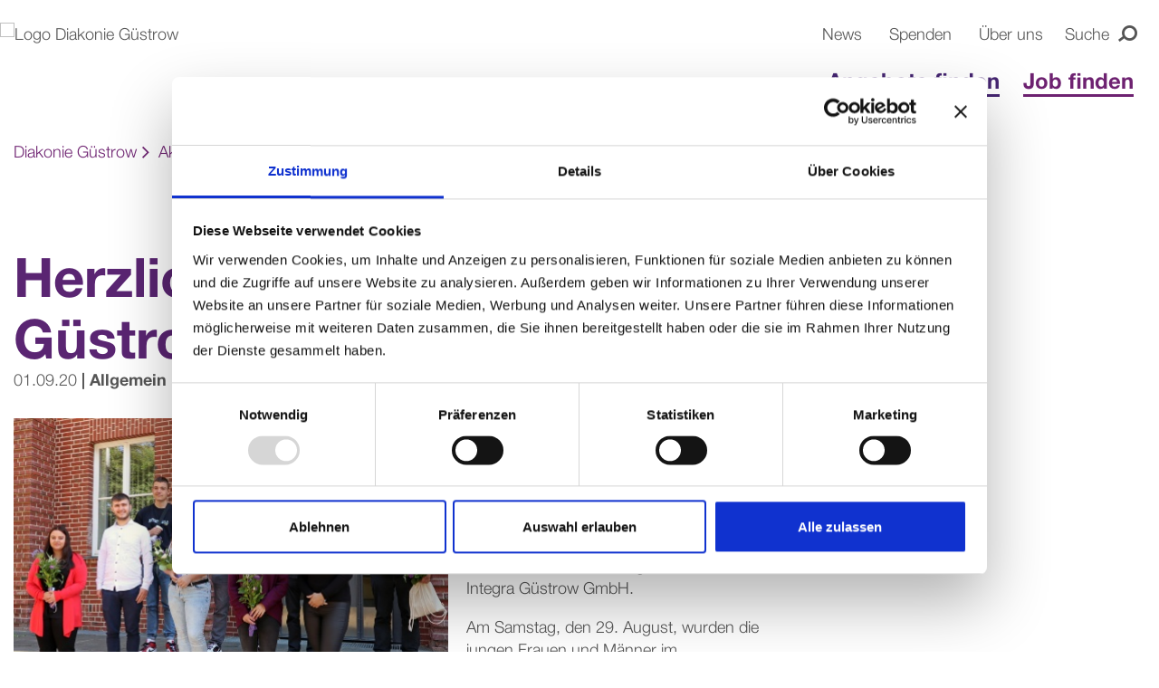

--- FILE ---
content_type: text/html;charset=UTF-8
request_url: https://www.diakonie-guestrow.de/aktuelles/ausbildung_2020/
body_size: 9115
content:
<!DOCTYPE html>
<html lang="de">
	<head>
		<title>Herzlich willkommen bei der Diakonie Güstrow</title>
        <meta http-equiv="X-UA-Compatible" content="IE=edge" />
        <meta content="text/html; charset=UTF-8" http-equiv="Content-Type" />
        
        <meta name="title" 			content="Herzlich willkommen bei der Diakonie Güstrow" />
        <meta name="description" 	content="13 neue Azubis beginnen bei der Diakonie Güstrow ihre Ausbildung. 12 von ihnen werden Pflegefachfrau oder Pflegefachmann und ein junger Mann beginnt s" />
        <meta name="keywords" 		content="" />
        <meta name="viewport" 		content="width=device-width, initial-scale=1, minimum-scale=1" />
        <meta name="robots" 		content="index,follow" />

        <meta name="format-detection" 	content="telephone=no">
        <meta property="og:title" 		content="Herzlich willkommen bei der Diakonie Güstrow">
        <meta property="og:type" 		content="website">
        <meta property="og:url" 		content="https://www.diakonie-guestrow.de/aktuelles/ausbildung_2020/"> 
        <meta property="og:description" content="Alle Termine und Neuigkeiten zur Diakonie Güstrow, unsere Kunden- und Mitarbeiterzeitschrift Profil, aktuelle Themen und Termine der Selbsthilfegruppen im Überblick.">
        <meta property="og:locale" 		content="de_DE" /> 
<link rel="canonical" href="https://www.diakonie-guestrow.de/aktuelles/ausbildung_2020/" />
		<link rel="stylesheet" type="text/css" href="/export/sites/diakonie/_conf/system/css/style.css?disable_cache=20251213" media="screen" />     		
        <link rel="stylesheet" type="text/css" href="/export/sites/diakonie/_conf/system/css/print.css" media="print" />
        <link rel="shortcut icon" type="image/x-icon" href="/_conf/system/pix/favicon.ico" />
		<script type="text/javascript" src="/export/sites/diakonie/_conf/system/js/extra/cookiebothelper.js?disable_cache=20250630" ></script>
        <script type="text/javascript" src="/export/sites/diakonie/_conf/system/js/all.min.js?disable_cache=20260113" ></script>
        <script id="Cookiebot" src="https://consent.cookiebot.com/uc.js" data-cbid="3f9c267a-a9e3-4074-9342-88aa282c657f" data-blockingmode="auto" type="text/javascript"></script>
		<!-- Google Tag Manager -->
<script>(function(w,d,s,l,i){w[l]=w[l]||[];w[l].push({'gtm.start':
new Date().getTime(),event:'gtm.js'});var f=d.getElementsByTagName(s)[0],
j=d.createElement(s),dl=l!='dataLayer'?'&l='+l:'';j.async=true;j.src=
'https://www.googletagmanager.com/gtm.js?id='+i+dl;f.parentNode.insertBefore(j,f);
})(window,document,'script','dataLayer','GTM-PK3KHFSG');</script>
<!-- End Google Tag Manager -->

<script data-cookieconsent="ignore">
 
		window.dataLayer = window.dataLayer || [];
 
		function gtag() {
 
			dataLayer.push(arguments);
 
		}
 
		gtag("consent", "default", {
 
			ad_storage: "denied",
 
			analytics_storage: "denied",
 
			wait_for_update: 500
 
		});
 
		gtag("set", "ads_data_redaction", true);
 
	</script>
<!-- Google tag (gtag.js) -->

</head>
	
	<body  data-switchStageAndNavigation="">
	
		<!-- Google Tag Manager (noscript) -->
<noscript><iframe src="https://www.googletagmanager.com/ns.html?id=GTM-PK3KHFSG"
height="0" width="0" style="display:none;visibility:hidden"></iframe></noscript>
<!-- End Google Tag Manager (noscript) -->
<p class="skip_navi">Navigation und Service von Diakonie Güstrow</p>
        <p class="skip_navi"><em>Springe direkt zu:</em></p>
        <nav class="skip_navi navbar" aria-label="Sprunglink">
            <ul class="nav navbar-nav">
                <li><a href="#content" title="Inhaltsbereich" target="_self">Inhaltsbereich</a></li>
                <li><a href="#mainnav" title="Hauptnavigation" target="_self">Hauptnavigation</a></li>
                <li><a href="#searchform" title="Suche" target="_self">Suche</a></li>
            </ul>
        </nav>
<nav id="menu">
            <ul class="mainnavi_mobile">
            	<li >
						<a  title="Pflege & Betreuung für Jung und Alt" target="_self">Pflege & Betreuung für Jung und Alt</a>
						 	                                            <ul>
			                <li >
									<a href="/pflege-betreuung-fuer-jung-und-alt/haus-service-ruf/" title="Haus-Service-Ruf" target="_self">Haus-Service-Ruf</a>
								</li>
								<li >
									<a href="/pflege-betreuung-fuer-jung-und-alt/pflege-zu-hause/" title="Pflege zu Hause" target="_self">Pflege zu Hause</a>
								</li>
								<li >
									<a href="/pflege-betreuung-fuer-jung-und-alt/kurzzeitpflege/" title="Kurzzeitpflege" target="_self">Kurzzeitpflege</a>
								</li>
								<li >
									<a href="/pflege-betreuung-fuer-jung-und-alt/tagespflege/" title="Tagespflege" target="_self">Tagespflege</a>
								</li>
								<li >
									<a href="/pflege-betreuung-fuer-jung-und-alt/palliativpflege/" title="Palliativpflege" target="_self">Palliativpflege</a>
								</li>
								<li >
									<a href="/pflege-betreuung-fuer-jung-und-alt/hospiz/" title="Hospiz" target="_self">Hospiz</a>
								</li>
								<li >
									<a href="/pflege-betreuung-fuer-jung-und-alt/pflegeheime/" title="Pflegeheime" target="_self">Pflegeheime</a>
								</li>
								<li >
									<a href="/pflege-betreuung-fuer-jung-und-alt/betreutes-wohnen/" title="Betreutes Wohnen" target="_self">Betreutes Wohnen</a>
								</li>
								<li >
									<a href="/pflege-betreuung-fuer-jung-und-alt/senioren-wg/" title="Senioren-WG" target="_self">Senioren-WG</a>
								</li>
								<li >
									<a href="/pflege-betreuung-fuer-jung-und-alt/familienpflege/" title="Familienpflege" target="_self">Familienpflege</a>
								</li>
								<li >
									<a href="/pflege-betreuung-fuer-jung-und-alt/pflege-im-urlaub/" title="Pflege im Urlaub" target="_self">Pflege im Urlaub</a>
								</li>
								<li >
									<a href="/pflege-betreuung-fuer-jung-und-alt/seniorenclubs/" title="Seniorenclubs" target="_self">Seniorenclubs</a>
								</li>
								</ul>                           
                        </li>
					<li >
						<a  title="Behinderung" target="_self">Behinderung</a>
						 	                                            <ul>
			                <li >
									<a href="/behinderung/wohnen-leben/" title="Wohnen & Leben" target="_self">Wohnen & Leben</a>
								</li>
								<li >
									<a href="/behinderung/pflege-fuer-behinderte-menschen/" title="Ambulante Pflege für behinderte Menschen" target="_self">Ambulante Pflege für behinderte Menschen</a>
								</li>
								<li >
									<a href="/behinderung/foerderung-fuer-kinder/" title="Förderung für Kinder" target="_self">Förderung für Kinder</a>
								</li>
								</ul>                           
                        </li>
					<li >
						<a  title="Psychische Erkrankung" target="_self">Psychische Erkrankung</a>
						 	                                            <ul>
			                <li >
									<a href="/psychische-erkrankung/assistenz-im-einzelwohnen/" title="Assistenz im Einzelwohnen" target="_self">Assistenz im Einzelwohnen</a>
								</li>
								<li >
									<a href="/psychische-erkrankung/psychosoziale-einrichtungen/" title="Psychosoziale Einrichtungen" target="_self">Psychosoziale Einrichtungen</a>
								</li>
								</ul>                           
                        </li>
					<li >
						<a  title="Sorgen im Alltag" target="_self">Sorgen im Alltag</a>
						 	                                            <ul>
			                <li >
									<a href="/sorgen-im-alltag/sucht/" title="Sucht" target="_self">Sucht</a>
								</li>
								<li >
									<a href="/sorgen-im-alltag/schwangerschaft/" title="Schwangerschaft & Schwangerschaftskonflikt" target="_self">Schwangerschaft & Schwangerschaftskonflikt</a>
								</li>
								<li >
									<a href="/sorgen-im-alltag/ehe-partnerschaft/" title="Ehe & Partnerschaft" target="_self">Ehe & Partnerschaft</a>
								</li>
								<li >
									<a href="/sorgen-im-alltag/lebenskrise/" title="Lebenskrise" target="_self">Lebenskrise</a>
								</li>
								<li >
									<a href="/sorgen-im-alltag/sterben-trauern/" title="Sterben & Trauern" target="_self">Sterben & Trauern</a>
								</li>
								<li >
									<a href="/sorgen-im-alltag/soziale-fragen/" title="Soziale Fragen" target="_self">Soziale Fragen</a>
								</li>
								<li >
									<a href="/sorgen-im-alltag/selbsthilfe/" title="Selbsthilfe" target="_self">Selbsthilfe</a>
								</li>
								</ul>                           
                        </li>
					<li >
						<a  title="Familien mit Kindern" target="_self">Familien mit Kindern</a>
						 	                                            <ul>
			                <li >
									<a href="/familien-mit-kindern/kindertagesstaette/" title="Kindertagesstätte" target="_self">Kindertagesstätte</a>
								</li>
								<li >
									<a href="/familien-mit-kindern/fruehfoerderung/" title="Frühförderung" target="_self">Frühförderung</a>
								</li>
								<li >
									<a href="/familien-mit-kindern/integrationshilfe/" title="Integrationshilfe" target="_self">Integrationshilfe</a>
								</li>
								<li >
									<a href="/familien-mit-kindern/erziehungsprobleme-familienkonflikte/" title="Erziehungsprobleme & Familienkonflikte" target="_self">Erziehungsprobleme & Familienkonflikte</a>
								</li>
								<li >
									<a href="/familien-mit-kindern/ambulante-hilfen-fuer-familien/" title="Ambulante Hilfen für Familien" target="_self">Ambulante Hilfen für Familien</a>
								</li>
								<li >
									<a href="/familien-mit-kindern/pflege-fuer-kinder/" title="Pflege für Kinder" target="_self">Pflege für Kinder</a>
								</li>
								<li >
									<a href="/familien-mit-kindern/kinder-mahl-zeit/" title="Kinder-Mahl-Zeit" target="_self">Kinder-Mahl-Zeit</a>
								</li>
								<li >
									<a href="/familien-mit-kindern/kipsfam-lro/" title="KipsFam LRO" target="_self">KipsFam LRO</a>
								</li>
								</ul>                           
                        </li>
					<li >
						<a  title="Therapien & Praxen" target="_self">Therapien & Praxen</a>
						 	                                            <ul>
			                <li >
									<a href="/therapien-praxen/wundzentrum/" title="Wundzentrum" target="_self">Wundzentrum</a>
								</li>
								<li >
									<a href="/therapien-praxen/plasmatherapie/" title="Plasmatherapie" target="_self">Plasmatherapie</a>
								</li>
								<li >
									<a href="/therapien-praxen/podologie/" title="Podologie" target="_self">Podologie</a>
								</li>
								<li >
									<a href="/therapien-praxen/logopaedie/" title="Logopädie" target="_self">Logopädie</a>
								</li>
								<li >
									<a href="/therapien-praxen/ergotherapie/" title="Ergotherapie" target="_self">Ergotherapie</a>
								</li>
								<li >
									<a href="/therapien-praxen/physiotherapie/" title="Physiotherapie" target="_self">Physiotherapie</a>
								</li>
								<li >
									<a href="/therapien-praxen/rehasport/" title="Rehasport" target="_self">Rehasport</a>
								</li>
								</ul>                           
                        </li>
					<li class="dropdown">
						<a href="#">Weitere Angebote</a>
							<ul>					
								<li class="submenu"><a 
										href="http://www.integra-mv.de/"
										target="_blank"> 
									Integra CAP-Märkte</a></li>
								<li class="submenu"><a 
										href="http://www.dsg-mv.de/fahrdienst/"
										target="_blank"> 
									DSG Fahrdienst</a></li>
								<li class="submenu"><a 
										href="http://www.dsg-mv.de/reinigung-landschaftspflege/"
										target="_blank"> 
									DSG Reinigung & Landschaftspflege</a></li>
								<li class="submenu"><a 
										href="http://www.dsg-mv.de/mittagstisch/"
										target="_blank"> 
									DSG Mittag für Einrichtungen</a></li>
								<li class="submenu"><a 
										href="http://www.dsg-mv.de/essen-auf-raedern/"
										target="_blank"> 
									DSG Mittag für Daheim</a></li>
								<li class="submenu"><a 
										href="http://www.dsg-mv.de/catering-partyservice/"
										target="_blank"> 
									DSG Catering</a></li>
								</ul>
						</a>
					</li>			
				<li class="addional_infos search_mobile">
                    <div class="search_container_toggle">
                        <form method="post" action="/suche/">
                            <label for="query_mobile" class="sr-only">Suche</label>
                            <input id="query_mobile" class="field" name="q" placeholder="Suche" type="text">
                            <input id="searchbutton_mobile" class="searchbutton" name="submit" value="Suche" type="submit">
                        </form>
                    </div>
                </li>
                <li class="addional_infos metanavi_mobile">
	                    <div>
	                        <nav>
	                            <ul class="navbar">
	                            	<li>
                                    		<a 
	                                    		href="/aktuelles/"
												target="_self"
												title="News"
                                    		>
                                    		News</a>
                                    	</li>
                                    <li>
                                    		<a 
	                                    		href="/spenden/"
												target="_self"
												title="Spenden"
                                    		>
                                    		Spenden</a>
                                    	</li>
                                    <li>
                                    		<a 
	                                    		href="/ueber-uns/"
												target="_self"
												title="Über uns"
                                    		>
                                    		Über uns</a>
                                    	</li>
                                    <li>
				                                <a 
		                                    		href="/jobs/"
													target="_self"
													title="Jobs"
		                                   		>
		                                   		Jobs</a>
		                                   	</li>
			                            </ul>
	                        </nav>
	                    </div>
	                </li>
                <li class="mobile_social_media">
	                    <div class="social_media">
	                    	<ul>	                    
	                    	<li><a href="https://www.facebook.com/diakonieguestrow" title="Besuchen Sie uns auf Facebook" target="_blank">
									<span class="icon icon-facebook"><span class="sr-only">Facebook</span></span>
								</a></li>
							<li><a href="https://www.instagram.com/diakonieguestrow/" title="Besuchen Sie uns auf Instagram" target="_blank">
									<span class="icon icon-instagram"><span class="sr-only">Instagram</span></span>
								</a></li>
							</ul>
						 </div>
	                </li>
				</ul>
        </nav>
<div id="wrapper">
		
		<header class="header">
				<div class="logo_container">
            				<div class="container">  
								<div class="logo">
									<a href="/" title="Startseite">
										<img class="img-fluid"
										src="/_conf/system/pix/diakonie-logo.svg"
										alt="Logo Diakonie G&uuml;strow"
										title="Startseite" width="260"
										height="94">
									</a>
								</div>
							</div>
				</div>

			<div class="metanavi">
                    <div class="container">
                        <div class="metanavi_inner">                       
							<nav>
                                <ul class="navbar">
                                	<li>
                                    		<a 
	                                    		href="/aktuelles/"
												target="_self"
												title="News"
                                    		>
                                    		News</a>
                                    	</li>
                                    <li>
                                    		<a 
	                                    		href="/spenden/"
												target="_self"
												title="Spenden"
                                    		>
                                    		Spenden</a>
                                    	</li>
                                    <li>
                                    		<a 
	                                    		href="/ueber-uns/"
												target="_self"
												title="Über uns"
                                    		>
                                    		Über uns</a>
                                    	</li>
                                    </ul>
                            </nav>

                            <div class="search_container" id="searchform">
                                <a href="#" class="toggle_search_link">                                    
                                    <span class="toggle_search_link_text">Suche</span>
                                    <span class="icon icon-lupe"><span class="sr-only">Icon Lupe</span></span>
                                </a>
                                <div class="search_container_toggle">
                                    <form method="post" action="/suche/">
                                        <label for="query" class="sr-only">Suche</label>
                                        <input id="query" class="field" name="q" placeholder="Suche" type="text">
                                        <input id="searchbutton" class="searchbutton" name="submit" value="Suche" type="submit">
                                    </form>
                                </div>
                            </div>
                            <div class="stoerer_header">
		                                <a 
                                    		href="/jobs/"
											target="_self"
											title="Jobs"
                                   		>
                                   		Jobs</a>
		                            </div>
	                            </div>
                    </div>
                </div>
                
	<div class="mainnav" id="mainnav">
					<div class="mainnav_inner">		
			  			<button class="mmenu_button" type="button" aria-controls="menu" aria-label="Menü öffnen">
			                <span class="menu-toggle">
			                    <span class="mmenu_button_text">Menü</span>
				                 <span class="burger">
			                    <span class="line line1"></span>
			                    <span class="line line2"></span>
			                    <span class="line line3"></span>
			                </span>
			                </span>
			            </button>

						<div class="stoerer_header">
									<button class="mmenu_button_jobs" type="button" aria-controls="menu_jobs" aria-label="Jobs-Menü öffnen">
						                    <span class="menu-toggle_jobs">
						                        <span class="mmenu_button_text">Jobs finden</span>
						                        <span class="icon icon-open icon-menue">
						                            <span class="sr-only">Jobs-Menü öffnen</span>
						                        </span>
						                    </span>
						                </button>

										<nav id="menu_jobs">
											<ul class="mainnavi_mobile mainnavi_mobile_jobs">
												<li ><a href="/jobs/"
													title="Alle Jobs">Alle Jobs</a> <li ><a href="/jobs/pflege/"
													title="Jobs in der Pflege">Jobs in der Pflege</a> <li ><a href="/jobs/gehaltsrechner"
													title="Gehaltsrechner">Gehaltsrechner</a> <li ><a href="/jobs/ausbildung/"
													title="Ausbildung">Ausbildung</a> <li ><a href="/jobs/praktikum/"
													title="Praktikum">Praktikum</a> <li ><a href="/jobs/ehrenamt/"
													title="Ehrenamt">Ehrenamt</a> </ul>
										</nav>
									</div>
							<div class="mainnav_desktop">
			<div class="navbar_inner">
				<div class="container">
					<ul>
						<li class="dropdown active">
							<button class="open_submenu submenu_informationen" type="button" aria-controls="menu" aria-label="Menü Angebote finden öffnen">
										Angebote finden</button> 
							<div class="first_level">
							<div class="first_level_container">
								<div class=" container">
									<ul class="first_level_dropdownlist">                                    
                                    	<li  class="dropdown">
	                                            <a  class="no_link" title="Pflege & Betreuung" target="_self">
	                                            	<span>Pflege & Betreuung</span>
	                                            	<span class="nav_text">für Jung und Alt</span>
	                                            	</a>
	                                            <div class="dropdown_content">
		                                                <div class="dropdown_content_inner">
		                                                	<ul class="dropdownlist">
			                                                    	<li >
																			<a target="_self" class="dropdown" href="/pflege-betreuung-fuer-jung-und-alt/haus-service-ruf/" title="Haus-Service-Ruf">Haus-Service-Ruf</a>
																		</li>
																	<li >
																			<a target="_self" class="dropdown" href="/pflege-betreuung-fuer-jung-und-alt/pflege-zu-hause/" title="Pflege zu Hause">Pflege zu Hause</a>
																		</li>
																	<li >
																			<a target="_self" class="dropdown" href="/pflege-betreuung-fuer-jung-und-alt/kurzzeitpflege/" title="Kurzzeitpflege">Kurzzeitpflege</a>
																		</li>
																	<li >
																			<a target="_self" class="dropdown" href="/pflege-betreuung-fuer-jung-und-alt/tagespflege/" title="Tagespflege">Tagespflege</a>
																		</li>
																	<li >
																			<a target="_self" class="dropdown" href="/pflege-betreuung-fuer-jung-und-alt/palliativpflege/" title="Palliativpflege">Palliativpflege</a>
																		</li>
																	<li >
																			<a target="_self" class="dropdown" href="/pflege-betreuung-fuer-jung-und-alt/hospiz/" title="Hospiz">Hospiz</a>
																		</li>
																	<li >
																			<a target="_self" class="dropdown" href="/pflege-betreuung-fuer-jung-und-alt/pflegeheime/" title="Pflegeheime">Pflegeheime</a>
																		</li>
																	<li >
																			<a target="_self" class="dropdown" href="/pflege-betreuung-fuer-jung-und-alt/betreutes-wohnen/" title="Betreutes Wohnen">Betreutes Wohnen</a>
																		</li>
																	<li >
																			<a target="_self" class="dropdown" href="/pflege-betreuung-fuer-jung-und-alt/senioren-wg/" title="Senioren-WG">Senioren-WG</a>
																		</li>
																	<li >
																			<a target="_self" class="dropdown" href="/pflege-betreuung-fuer-jung-und-alt/familienpflege/" title="Familienpflege">Familienpflege</a>
																		</li>
																	<li >
																			<a target="_self" class="dropdown" href="/pflege-betreuung-fuer-jung-und-alt/pflege-im-urlaub/" title="Pflege im Urlaub">Pflege im Urlaub</a>
																		</li>
																	<li >
																			<a target="_self" class="dropdown" href="/pflege-betreuung-fuer-jung-und-alt/seniorenclubs/" title="Seniorenclubs">Seniorenclubs</a>
																		</li>
																	</ul>	
		                                                    </div>
		                                            </div>		                                           
		                                    	</li> 
                                        <li  class="dropdown">
	                                            <a  class="no_link" title="Behinderung" target="_self">
	                                            	<span>Behinderung</span>
	                                            	</a>
	                                            <div class="dropdown_content">
		                                                <div class="dropdown_content_inner">
		                                                	<ul class="dropdownlist">
			                                                    	<li >
																			<a target="_self" class="dropdown" href="/behinderung/wohnen-leben/" title="Wohnen & Leben">Wohnen & Leben</a>
																		</li>
																	<li >
																			<a target="_self" class="dropdown" href="/behinderung/pflege-fuer-behinderte-menschen/" title="Ambulante Pflege für behinderte Menschen">Ambulante Pflege für behinderte Menschen</a>
																		</li>
																	<li >
																			<a target="_self" class="dropdown" href="/behinderung/foerderung-fuer-kinder/" title="Förderung für Kinder">Förderung für Kinder</a>
																		</li>
																	</ul>	
		                                                    </div>
		                                            </div>		                                           
		                                    	</li> 
                                        <li  class="dropdown">
	                                            <a  class="no_link" title="Psychische" target="_self">
	                                            	<span>Psychische</span>
	                                            	<span class="nav_text">Erkrankung</span>
	                                            	</a>
	                                            <div class="dropdown_content">
		                                                <div class="dropdown_content_inner">
		                                                	<ul class="dropdownlist">
			                                                    	<li >
																			<a target="_self" class="dropdown" href="/psychische-erkrankung/assistenz-im-einzelwohnen/" title="Assistenz im Einzelwohnen">Assistenz im Einzelwohnen</a>
																		</li>
																	<li >
																			<a target="_self" class="dropdown" href="/psychische-erkrankung/psychosoziale-einrichtungen/" title="Psychosoziale Einrichtungen">Psychosoziale Einrichtungen</a>
																		</li>
																	</ul>	
		                                                    </div>
		                                            </div>		                                           
		                                    	</li> 
                                        <li  class="dropdown">
	                                            <a  class="no_link" title="Sorgen" target="_self">
	                                            	<span>Sorgen</span>
	                                            	<span class="nav_text">im Alltag</span>
	                                            	</a>
	                                            <div class="dropdown_content">
		                                                <div class="dropdown_content_inner">
		                                                	<ul class="dropdownlist">
			                                                    	<li >
																			<a target="_self" class="dropdown" href="/sorgen-im-alltag/sucht/" title="Sucht">Sucht</a>
																		</li>
																	<li >
																			<a target="_self" class="dropdown" href="/sorgen-im-alltag/schwangerschaft/" title="Schwangerschaft & Schwangerschaftskonflikt">Schwangerschaft & Schwangerschaftskonflikt</a>
																		</li>
																	<li >
																			<a target="_self" class="dropdown" href="/sorgen-im-alltag/ehe-partnerschaft/" title="Ehe & Partnerschaft">Ehe & Partnerschaft</a>
																		</li>
																	<li >
																			<a target="_self" class="dropdown" href="/sorgen-im-alltag/lebenskrise/" title="Lebenskrise">Lebenskrise</a>
																		</li>
																	<li >
																			<a target="_self" class="dropdown" href="/sorgen-im-alltag/sterben-trauern/" title="Sterben & Trauern">Sterben & Trauern</a>
																		</li>
																	<li >
																			<a target="_self" class="dropdown" href="/sorgen-im-alltag/soziale-fragen/" title="Soziale Fragen">Soziale Fragen</a>
																		</li>
																	<li >
																			<a target="_self" class="dropdown" href="/sorgen-im-alltag/selbsthilfe/" title="Selbsthilfe">Selbsthilfe</a>
																		</li>
																	</ul>	
		                                                    </div>
		                                            </div>		                                           
		                                    	</li> 
                                        <li  class="dropdown">
	                                            <a  class="no_link" title="Familien" target="_self">
	                                            	<span>Familien</span>
	                                            	<span class="nav_text">mit Kindern</span>
	                                            	</a>
	                                            <div class="dropdown_content">
		                                                <div class="dropdown_content_inner">
		                                                	<ul class="dropdownlist">
			                                                    	<li >
																			<a target="_self" class="dropdown" href="/familien-mit-kindern/kindertagesstaette/" title="Kindertagesstätte">Kindertagesstätte</a>
																		</li>
																	<li >
																			<a target="_self" class="dropdown" href="/familien-mit-kindern/fruehfoerderung/" title="Frühförderung">Frühförderung</a>
																		</li>
																	<li >
																			<a target="_self" class="dropdown" href="/familien-mit-kindern/integrationshilfe/" title="Integrationshilfe">Integrationshilfe</a>
																		</li>
																	<li >
																			<a target="_self" class="dropdown" href="/familien-mit-kindern/erziehungsprobleme-familienkonflikte/" title="Erziehungsprobleme & Familienkonflikte">Erziehungsprobleme & Familienkonflikte</a>
																		</li>
																	<li >
																			<a target="_self" class="dropdown" href="/familien-mit-kindern/ambulante-hilfen-fuer-familien/" title="Ambulante Hilfen für Familien">Ambulante Hilfen für Familien</a>
																		</li>
																	<li >
																			<a target="_self" class="dropdown" href="/familien-mit-kindern/pflege-fuer-kinder/" title="Pflege für Kinder">Pflege für Kinder</a>
																		</li>
																	<li >
																			<a target="_self" class="dropdown" href="/familien-mit-kindern/kinder-mahl-zeit/" title="Kinder-Mahl-Zeit">Kinder-Mahl-Zeit</a>
																		</li>
																	<li >
																			<a target="_self" class="dropdown" href="/familien-mit-kindern/kipsfam-lro/" title="KipsFam LRO">KipsFam LRO</a>
																		</li>
																	</ul>	
		                                                    </div>
		                                            </div>		                                           
		                                    	</li> 
                                        <li  class="dropdown">
	                                            <a  class="no_link" title="Therapien & Praxen" target="_self">
	                                            	<span>Therapien & Praxen</span>
	                                            	</a>
	                                            <div class="dropdown_content">
		                                                <div class="dropdown_content_inner">
		                                                	<ul class="dropdownlist">
			                                                    	<li >
																			<a target="_self" class="dropdown" href="/therapien-praxen/wundzentrum/" title="Wundzentrum">Wundzentrum</a>
																		</li>
																	<li >
																			<a target="_self" class="dropdown" href="/therapien-praxen/plasmatherapie/" title="Plasmatherapie">Plasmatherapie</a>
																		</li>
																	<li >
																			<a target="_self" class="dropdown" href="/therapien-praxen/podologie/" title="Podologie">Podologie</a>
																		</li>
																	<li >
																			<a target="_self" class="dropdown" href="/therapien-praxen/logopaedie/" title="Logopädie">Logopädie</a>
																		</li>
																	<li >
																			<a target="_self" class="dropdown" href="/therapien-praxen/ergotherapie/" title="Ergotherapie">Ergotherapie</a>
																		</li>
																	<li >
																			<a target="_self" class="dropdown" href="/therapien-praxen/physiotherapie/" title="Physiotherapie">Physiotherapie</a>
																		</li>
																	<li >
																			<a target="_self" class="dropdown" href="/therapien-praxen/rehasport/" title="Rehasport">Rehasport</a>
																		</li>
																	</ul>	
		                                                    </div>
		                                            </div>		                                           
		                                    	</li> 
                                        </ul>
                                </div>

								<div class="submenu_subsites">
        <div class="container">   
            <nav aria-label="Subnavigation DSG und Integra">
                    <ul>
                        <li><a 
                                href="http://www.integra-mv.de/"
                                target="_blank"> 
                            Integra CAP-Märkte</a></li>
                        <li><a 
                                href="http://www.dsg-mv.de/fahrdienst/"
                                target="_blank"> 
                            DSG Fahrdienst</a></li>
                        <li><a 
                                href="http://www.dsg-mv.de/reinigung-landschaftspflege/"
                                target="_blank"> 
                            DSG Reinigung & Landschaftspflege</a></li>
                        <li><a 
                                href="http://www.dsg-mv.de/mittagstisch/"
                                target="_blank"> 
                            DSG Mittag für Einrichtungen</a></li>
                        <li><a 
                                href="http://www.dsg-mv.de/essen-auf-raedern/"
                                target="_blank"> 
                            DSG Mittag für Daheim</a></li>
                        <li><a 
                                href="http://www.dsg-mv.de/catering-partyservice/"
                                target="_blank"> 
                            DSG Catering</a></li>
                        </ul>
                </nav>
            </div>
    </div>
</div>
                    </div>
				<li class="dropdown">
						<button class="open_submenu submenu_jobs" type="button" aria-controls="menu" aria-label="Menü Jobs öffnen">
							Job finden
						</button>
						<div class="first_level">
							<div class="first_level_container">
								<div class=" container">
									<ul class="first_level_dropdownlist">                            
										<li ><a href="/jobs/"
													title="Alle Jobs">Alle Jobs</a> <li ><a href="/jobs/pflege/"
													title="Jobs in der Pflege">Jobs in der Pflege</a> <li ><a href="/jobs/gehaltsrechner"
													title="Gehaltsrechner">Gehaltsrechner</a> <li ><a href="/jobs/ausbildung/"
													title="Ausbildung">Ausbildung</a> <li ><a href="/jobs/praktikum/"
													title="Praktikum">Praktikum</a> <li ><a href="/jobs/ehrenamt/"
													title="Ehrenamt">Ehrenamt</a> </ul>
                            	</div>
                            </div>
                        </div>
                    </li> 
                </ul>
        </div>
    </div>
</div>
</div>
			
			</div>
		</header>
	<div  id="buehnencontainer" ></div><main class="main" id="content">
				<div class="breadcrumb_container">
                    <div class="container">
                        <nav class="breadcrumb">
                            <ul>
	                            <li><a  href="/">Diakonie Güstrow</a></li>
									<li><a  href="/aktuelles/">Aktuelles</a></li>
									<li><a href="/aktuelles/ausbildung_2020/">Herzlich willkommen bei der Diakonie Güstrow</a></li></ul>
                        </nav>
                    </div>
                </div>
<div class="headline">
                    <div class="container">
                        <h1>Herzlich willkommen bei der Diakonie Güstrow</h1>
                    </div>
                </div><div  id="inhaltscontainer" ><section>
<section class="standardtext newsdetail">
			
				<style>
				 .container.desc {
					padding-top: 0;
					border: 5px dashed;
					height:300px;
					text-align: center;
				}
				</style>
			
                <div class="container">
				
					<div class="headlines">
                        <p class="newsdate_newscategory">
                            <span class="newsdate">01.09.20</span>
                            <span class="newscategory">Allgemein</span>
                        </p>
                    </div>
					
					<div class="standardtext_element">
					
						<div class="one_col">
									<div class="image">
	                     <a class="lightbox" data-rel="group1b" data-url="/export/sites/diakonie/.galleries/Newsbilder/IMG_8552.JPG_977319952.jpg" href="/export/sites/diakonie/.galleries/Newsbilder/IMG_8552.JPG_977319952.jpg" title="Die neuen Auszubildenden der Diakonie Güstrow freuen sich auf den nächsten großen Lebensabschnitt.">
	                         <!-- Bildausrichtung links -->
	                         <figure class="figure figure_float_left">
	                             
	                             <img src="/export/sites/diakonie/.galleries/Newsbilder/IMG_8552.JPG_1034591947.jpg" width="480" height="319" class="img-fluid" /><figcaption>
	                                  <span class="icon icon-zoom"><span class="sr-only">icon zoom</span></span>
	                                  Die neuen Auszubildenden der Diakonie Güstrow freuen sich auf den nächsten großen Lebensabschnitt.</figcaption>
	                             </figure> 
	                     </a>
	                 </div>
	                <div class="text">
	                	<p>Heute ist es soweit! 13 neue Azubis beginnen bei der Diakonie Güstrow ihre <a href="/jobs/ausbildung/">Ausbildung</a>. 12 von ihnen werden Pflegefachfrau oder Pflegefachmann und ein junger Mann beginnt seine Ausbildung als Kaufmann im Einzelhandel in einem der <a href="http://www.integra-mv.de/cap-maerkte/">CAP-Märkte</a> der Tochtergesellschaft Integra Güstrow GmbH.</p>
<p>Am Samstag, den 29. August, wurden die jungen Frauen und Männer im Kreistagssaal des Landkreises Güstrow feierlich durch die Geschäfts- und Einrichtungsleitung sowie von Landrat Sebastian Constien willkommen geheißen. Gleichzeitig wurden die diesjährigen Absolventen verabschiedet. Auch sie bleiben der Diakonie Güstrow als Pflegefachkräfte weiterhin erhalten und freuen sich darauf, einen zukunftssicheren Beruf erlernt zu haben.</p>
<p>Bernd Lippert, Einrichtungsleitung des <a href="/pflege-betreuung-fuer-jung-und-alt/pflegeheime/">Pflegeheims Am Rosengarten</a> in Güstrow, verteilte Schlüsselanhänger an die angehenden Pfleger. Diese machten schnell klar, was sie mit einem Schlüssel verbinden. „Neuanfang“ und „Schlüssel zum Erfolg“ waren ganz vorne mit dabei. Die Absolventen hingegen erhielten einen Regenschirm, ebenfalls als Symbol der Diakonie. „Weil wir Sie auch nach der Ausbildung nicht im Regen stehen lassen“, erklärte Eike Schoknecht, Pflegedienstleiterin im Diakonie-Pflegeheim Malchin und gleichzeitig zentrale Praxisanleiterin für die Auszubildenden.</p>
<p>Vorstand Christoph Kupke wünschte den Neuankömmlingen alles Gute: „Unsere Auszubildenden sind uns wirklich sehr wichtig. Wir bilden unseren Nachwuchs gern selbst aus und lernen immer wieder viel voneinander. Dafür schaffen wir die besten Voraussetzungen, die uns möglich sind. Das beginnt bei einem persönlichen Praxisanleiter, einem offenen Ohr auch in schwierigen Zeiten und natürlich einer angemessenen <a href="/jobs/pflege/gehaltsrechner/index.html">Vergütung</a>.“ Im ersten Ausbildungsjahr zahlt die Diakonie Güstrow 1.100 Euro monatlich, im zweiten Jahr 1.150 Euro und im dritten steigt das Entgelt auf 1.300 Euro.&nbsp;</p>
<p><strong>Jetzt für 2021 bewerben</strong></p>
<p>Wer 2021 die Schule abschließt und mit einer Berufsausbildung bei der Diakonie Güstrow ins Berufsleben starten will, der kann sich ab sofort um eine Ausbildung bewerben. Zur Auswahl stehen die<a href="/jobs/stellenangebote/Ausbildung-zur-Pflegefachfrau-zum-Pflegefachmann-w-m-d-fuer-das-Jahr-2026-00001/"> Ausbildung zur Pflegefachfrau bzw. zum Pflegefachmann</a> an verschiedenen Standorten im mittleren Mecklenburg sowie die Berufe Koch und Kauffrau bzw. Kaufmann im Einzelhandel in der <a href="http://www.dsg-mv.de/index.html">DSG</a> bzw. <a href="http://www.integra-mv.de/index.html">Integra</a>. Wer Ambitionen zum Studium hat, kann ein duales Studium im Pflegemanagement beginnen.</p></div></div>
							</div>
				</div>
			</section>
			
			
		</section></div><div  id="extraContainer" ></div><section class="standardtext newsdetail">
	<div class="container">
		<div class="standardtext_element">
			<div class="one_col">
				<div class="more_link news_more_link">
				    <a href="/aktuelles/" title="zur News-&Uuml;bersicht" >
				        <span class="icon icon-pfeil-vor"><span class="sr-only">zur News-&Uuml;bersicht</span></span>
				        <span>zur News-&Uuml;bersicht</span>
				    </a>
				</div>
			</div>
		</div>
	</div>
</section>
<section class="contacts">
				<div class="container">

					<h2>Ihr Ansprechpartner</h2>
					<div class="contacts_inner">
						<div class="col-lg-6">
								<div class="contactbox">
									<div class="contactbox_elements">
										<div class="contactbox_content">
											<div class="fake_row">
												<div class="contact_image">
													<figure class="figure_float_left"><img src="/export/sites/diakonie/.galleries/Ansprechpartner/Torsten-Ehlers.jpg_1581193284.jpg" width="177" height="177" alt="Torsten Ehlers" title="Torsten Ehlers" class="img-fluid" /></figure>
													</div>
												<div class="contact_infos">
														<div class="contact_location">
															Presse & Medien</div>
														<div class="contactbox_content_inner">
															<div class="contactbox_content_short">
																<div class="contact_name">Torsten&#32;Ehlers</div>
																<div class="contact_position">Leiter Öffentlichkeitsarbeit</div>
																</div>											
														</div>
													</div>
												</div> <!--  ende fakerow -->
											</div> <!--  ende contactbox_content -->
											
												<div class="contactbox_content_long">
													<div class="address">
														<p>
															Platz der Freundschaft 14c<br>
															18273&nbsp;Güstrow<br><a href="tel:038437761040" title="anrufen">03843 776 1040</a>
															</p>
														<p><a href="mailto:presse@diakonie-guestrow.de" title="#">presse@diakonie-guestrow.de</a></p>
														</div>

													</div>
										</div>
									
									<div class="btn_container">
			    <div class="btn_container_inner">
			        <a class="btn btn_toggle" href="#" title="mehr anzeigen">
			            <span class="btn_text">
			                <span class="btn_text_more">mehr anzeigen</span>
			                <span class="btn_text_less">weniger anzeigen</span>
			            </span>
			
			            <span class="plus-minus">
			                <span class="line"></span>
			                <span class="line"></span>
			                <span class="sr-only">&ouml;ffnen/schlie&szlig;en</span>
			            </span>
			        </a>
			    </div>
			</div></div>
								</div>
							</div>
				</div>
			</section>
		</main>
			
			<!-- Footer -->
            <footer class="footer">

                <div  id="footercontainer" ><section class="news">
			    <div class="news_bg">
			        <div class="container">
			            <div class="footer_news_list">
			            
			            	<div class="footer_news_list_element">
				                    <div class="news_item color_magenta">
				                    
				                        <a target="_self" href="/jobs/" >
										<div class="news_item_content">
				                                <div class="news_title">
				                                	Jobs<span class="icon icon-pfeil-vor visible-sm visible-md">
				                                		<span class="sr-only">
				                                			zu dieser Nachricht
				                                		</span>
				                                	</span>
				                                </div>
				                                <div class="news_desc">
				                                	<p>Wir suchen vor allem Pflegefachkräfte, aber auch Mitarbeiter in anderen Sozial- und Pflegeberufen. Außerdem bieten wir hauswirtschaftliche, technische und kaufmännische Jobs.</p>
<p>Ihre Möglichkeiten finden Sie hier.</p></div>
				                                
				                                <div class="news_linktext">
					                                    <span>Zur Job-Seite</span>
					                                    <span class="icon icon-pfeil-vor">
					                                    	<span class="sr-only">
					                                    		zu dieser Nachricht
					                                    	</span>
					                                    </span>
					                                </div>
				                                </div>
				                            
				                        </a>
										</div>
				                </div>
			                
			                <div class="footer_news_list_element">
				                    <div class="news_item color_violet">
				                    
				                        <a target="_self" href="/jobs/ausbildung/" >
										<div class="news_item_content">
				                                <div class="news_title">
				                                	Ausbildung<span class="icon icon-pfeil-vor visible-sm visible-md">
				                                		<span class="sr-only">
				                                			zu dieser Nachricht
				                                		</span>
				                                	</span>
				                                </div>
				                                <div class="news_desc">
				                                	<p>Wir bieten Ausbildungsplätze in der Pflege. Du bekommst eine erstklassige Ausbildung in Jobs, die Zukunft haben und immer mehr gebraucht werden.</p>
<p>Bewirb dich, wenn du Lust hast, mit Menschen zu arbeiten.</p></div>
				                                
				                                <div class="news_linktext">
					                                    <span>Mehr erfahren</span>
					                                    <span class="icon icon-pfeil-vor">
					                                    	<span class="sr-only">
					                                    		zu dieser Nachricht
					                                    	</span>
					                                    </span>
					                                </div>
				                                </div>
				                            
				                        </a>
										</div>
				                </div>
			                
			                <div class="footer_news_list_element">
				                    <div class="news_item color_blue">
				                    
				                        <a target="_self" href="/spenden/" >
										<div class="news_item_content">
				                                <div class="news_title">
				                                	Spenden Sie!<span class="icon icon-pfeil-vor visible-sm visible-md">
				                                		<span class="sr-only">
				                                			zu dieser Nachricht
				                                		</span>
				                                	</span>
				                                </div>
				                                <div class="news_desc">
				                                	<p>Mit Ihrer Hilfe können wir viel bewirken. Wir unterstützen Kinder, Familien und ältere Menschen, die sozial benachteiligt oder in Not geraten sind.</p></div>
				                                
				                                <div class="news_linktext">
					                                    <span>Zur Spenden-Seite</span>
					                                    <span class="icon icon-pfeil-vor">
					                                    	<span class="sr-only">
					                                    		zu dieser Nachricht
					                                    	</span>
					                                    </span>
					                                </div>
				                                </div>
				                            
				                        </a>
										</div>
				                </div>
			                
			                </div>
					</div>
			     </div>
			</section>       
		
		</div><div  id="footercontainer_detail" ></div><div class="logo_list">
							    <div class="container">
							        <ul>   
								        <li>
								            	<a href="http://www.dsg-mv.de/" title="zur Seite der DSG" target="_blank">
								            	<img alt="zur Seite der DSG" class="img-fluid" src="/.galleries/Logos/dsg_logo_lila_klein.svg" width="" height="65">
								            		</a>
								                </li>		        
								        <li>
								            	<a href="http://www.integra-mv.de/" title="zur Seite der Integra" target="_blank">
								            	<img alt="zur Seite der Integra" class="img-fluid" src="/.galleries/Logos/integra_logo.svg" width="120" height="65">
								            		</a>
								                </li>		        
								        <li>
								            	<a href="/" title="zur Startseite" target="_self">
								            	<img alt="zur Startseite" class="img-fluid" src="/.galleries/Logos/diakonie-logo.svg" width="185" height="65">
								            		</a>
								                </li>		        
								        <li>
								            	<a href="/aktuelles/diakonie_guestrow_kundenchampion_2024/" title="zur News" target="_self">
								            	<img src="/export/sites/diakonie/.galleries/Logos/logo-kundenchampions.jpg_322942898.jpg" width="176" height="65" alt="zur News" class="img-fluid" /></a>
								                </li>		        
								        <li>
								            	<a href="/" title="zur Startseite" target="_self">
								            	<img src="/export/sites/diakonie/.galleries/Logos/menschen_fuer_menschen.png_115387535.png" width="157" height="65" alt="zur Startseite" class="img-fluid" /></a>
								                </li>		        
								        </ul>
							    </div>
							</div>
						<div class="footer_metanavigation">
                    <div class="container">
                                            
                        <div class="row">
                				<div class="col-12">
		                         	<div class="social_media">                         	
		                         		<span class="text">Besuchen Sie uns auf</span>
		                         		<ul>
		                         		<li><a href="https://www.facebook.com/diakonieguestrow" title="Besuchen Sie uns auf Facebook" target="_blank">
												<span class="icon icon-facebook"><span class="sr-only">Facebook</span></span>
											</a></li>
										<li><a href="https://www.instagram.com/diakonieguestrow/" title="Besuchen Sie uns auf Instagram" target="_blank">
												<span class="icon icon-instagram"><span class="sr-only">Instagram</span></span>
											</a></li>
										</ul>
									</div>
								</div>
							</div>
						<div class="row">
                			<div class="col-12">
		                        <ul>                        
		                        	<li>
		                            		<a 
		                             			href="/kontakt/"
												target="_self"
												title="Kontakt"
		                            		>
		                            		Kontakt</a>
		                            	</li>
		                            <li>
		                            		<a 
		                             			href="/impressum/"
												target="_self"
												title="Impressum"
		                            		>
		                            		Impressum</a>
		                            	</li>
		                            <li>
		                            		<a 
		                             			href="/datenschutz/"
												target="_self"
												title="Datenschutz"
		                            		>
		                            		Datenschutz</a>
		                            	</li>
		                            </ul>
		                      </div>
		                </div>    

                    </div>

                    <div class="toplink">
                        <a href="#" title="#">
                            <span class="icon icon-pfeil-hoch"><span class="sr-only">Pfeil nach oben</span></span>
                            <span class="toplink_text">nach oben</span>
                        </a>
                    </div>                                        
                </div>
            </footer></div>
	</body>
</html>

--- FILE ---
content_type: text/css
request_url: https://www.diakonie-guestrow.de/export/sites/diakonie/_conf/system/css/style.css?disable_cache=20251213
body_size: 61018
content:
/*!
 * Bootstrap v4.0.0 (https://getbootstrap.com)
 * Copyright 2011-2018 The Bootstrap Authors
 * Copyright 2011-2018 Twitter, Inc.
 * Licensed under MIT (https://github.com/twbs/bootstrap/blob/master/LICENSE)
 */:root{--blue: #007bff;--indigo: #6610f2;--purple: #6f42c1;--pink: #e83e8c;--red: #dc3545;--orange: #fd7e14;--yellow: #ffc107;--green: #28a745;--teal: #20c997;--cyan: #17a2b8;--white: #fff;--gray: #6c757d;--gray-dark: #343a40;--primary: #007bff;--secondary: #6c757d;--success: #28a745;--info: #17a2b8;--warning: #ffc107;--danger: #dc3545;--light: #f8f9fa;--dark: #343a40;--breakpoint-xs: 0;--breakpoint-sm: 576px;--breakpoint-md: 768px;--breakpoint-lg: 992px;--breakpoint-xl: 1200px;--font-family-sans-serif: -apple-system, BlinkMacSystemFont, "Segoe UI", Roboto, "Helvetica Neue", Arial, sans-serif, "Apple Color Emoji", "Segoe UI Emoji", "Segoe UI Symbol";--font-family-monospace: SFMono-Regular, Menlo, Monaco, Consolas, "Liberation Mono", "Courier New", monospace}*,*::before,*::after{box-sizing:border-box}html{font-family:sans-serif;line-height:1.15;-webkit-text-size-adjust:100%;-ms-text-size-adjust:100%;-ms-overflow-style:scrollbar;-webkit-tap-highlight-color:rgba(0,0,0,0)}@-ms-viewport{width:device-width}article,aside,dialog,figcaption,figure,footer,header,hgroup,main,nav,section{display:block}body{margin:0;font-family:-apple-system,BlinkMacSystemFont,"Segoe UI",Roboto,"Helvetica Neue",Arial,sans-serif,"Apple Color Emoji","Segoe UI Emoji","Segoe UI Symbol";font-size:1rem;font-weight:400;line-height:1.5;color:#212529;text-align:left;background-color:#fff}[tabindex="-1"]:focus{outline:0 !important}hr{box-sizing:content-box;height:0;overflow:visible}h1,h2,h3,h4,h5,h6{margin-top:0;margin-bottom:.5rem}p{margin-top:0;margin-bottom:1rem}abbr[title],abbr[data-original-title]{text-decoration:underline;-webkit-text-decoration:underline dotted;text-decoration:underline dotted;cursor:help;border-bottom:0}address{margin-bottom:1rem;font-style:normal;line-height:inherit}ol,ul,dl{margin-top:0;margin-bottom:1rem}ol ol,ul ul,ol ul,ul ol{margin-bottom:0}dt{font-weight:700}dd{margin-bottom:.5rem;margin-left:0}blockquote{margin:0 0 1rem}dfn{font-style:italic}b,strong{font-weight:bolder}small{font-size:80%}sub,sup{position:relative;font-size:75%;line-height:0;vertical-align:baseline}sub{bottom:-0.25em}sup{top:-0.5em}a{color:#007bff;text-decoration:none;background-color:rgba(0,0,0,0);-webkit-text-decoration-skip:objects}a:hover{color:#0056b3;text-decoration:underline}a:not([href]):not([tabindex]){color:inherit;text-decoration:none}a:not([href]):not([tabindex]):hover,a:not([href]):not([tabindex]):focus{color:inherit;text-decoration:none}a:not([href]):not([tabindex]):focus{outline:0}pre,code,kbd,samp{font-family:monospace,monospace;font-size:1em}pre{margin-top:0;margin-bottom:1rem;overflow:auto;-ms-overflow-style:scrollbar}figure{margin:0 0 1rem}img{vertical-align:middle;border-style:none}svg:not(:root){overflow:hidden}table{border-collapse:collapse}caption{padding-top:.75rem;padding-bottom:.75rem;color:#6c757d;text-align:left;caption-side:bottom}th{text-align:inherit}label{display:inline-block;margin-bottom:.5rem}button{border-radius:0}button:focus{outline:1px dotted;outline:5px auto -webkit-focus-ring-color}input,button,select,optgroup,textarea{margin:0;font-family:inherit;font-size:inherit;line-height:inherit}button,input{overflow:visible}button,select{text-transform:none}button,html [type=button],[type=reset],[type=submit]{-webkit-appearance:button}button::-moz-focus-inner,[type=button]::-moz-focus-inner,[type=reset]::-moz-focus-inner,[type=submit]::-moz-focus-inner{padding:0;border-style:none}input[type=radio],input[type=checkbox]{box-sizing:border-box;padding:0}input[type=date],input[type=time],input[type=datetime-local],input[type=month]{-webkit-appearance:listbox}textarea{overflow:auto;resize:vertical}fieldset{min-width:0;padding:0;margin:0;border:0}legend{display:block;width:100%;max-width:100%;padding:0;margin-bottom:.5rem;font-size:1.5rem;line-height:inherit;color:inherit;white-space:normal}progress{vertical-align:baseline}[type=number]::-webkit-inner-spin-button,[type=number]::-webkit-outer-spin-button{height:auto}[type=search]{outline-offset:-2px;-webkit-appearance:none}[type=search]::-webkit-search-cancel-button,[type=search]::-webkit-search-decoration{-webkit-appearance:none}::-webkit-file-upload-button{font:inherit;-webkit-appearance:button}output{display:inline-block}summary{display:list-item;cursor:pointer}template{display:none}[hidden]{display:none !important}h1,h2,h3,h4,h5,h6,.h1,.h2,.h3,.h4,.h5,.h6{margin-bottom:.5rem;font-family:inherit;font-weight:500;line-height:1.2;color:inherit}h1,.h1{font-size:2.5rem}h2,.h2{font-size:2rem}h3,.h3{font-size:1.75rem}h4,.h4{font-size:1.5rem}h5,.h5{font-size:1.25rem}h6,.h6{font-size:1rem}.lead{font-size:1.25rem;font-weight:300}.display-1{font-size:6rem;font-weight:300;line-height:1.2}.display-2{font-size:5.5rem;font-weight:300;line-height:1.2}.display-3{font-size:4.5rem;font-weight:300;line-height:1.2}.display-4{font-size:3.5rem;font-weight:300;line-height:1.2}hr{margin-top:1rem;margin-bottom:1rem;border:0;border-top:1px solid rgba(0,0,0,.1)}small,.small{font-size:80%;font-weight:400}mark,.mark{padding:.2em;background-color:#fcf8e3}.list-unstyled{padding-left:0;list-style:none}.list-inline{padding-left:0;list-style:none}.list-inline-item{display:inline-block}.list-inline-item:not(:last-child){margin-right:.5rem}.initialism{font-size:90%;text-transform:uppercase}.blockquote{margin-bottom:1rem;font-size:1.25rem}.blockquote-footer{display:block;font-size:80%;color:#6c757d}.blockquote-footer::before{content:"— "}.img-fluid{max-width:100%;height:auto}.img-thumbnail{padding:.25rem;background-color:#fff;border:1px solid #dee2e6;border-radius:.25rem;max-width:100%;height:auto}.figure{display:inline-block}.figure-img{margin-bottom:.5rem;line-height:1}.figure-caption{font-size:90%;color:#6c757d}code,kbd,pre,samp{font-family:SFMono-Regular,Menlo,Monaco,Consolas,"Liberation Mono","Courier New",monospace}code{font-size:87.5%;color:#e83e8c;word-break:break-word}a>code{color:inherit}kbd{padding:.2rem .4rem;font-size:87.5%;color:#fff;background-color:#212529;border-radius:.2rem}kbd kbd{padding:0;font-size:100%;font-weight:700}pre{display:block;font-size:87.5%;color:#212529}pre code{font-size:inherit;color:inherit;word-break:normal}.pre-scrollable{max-height:340px;overflow-y:scroll}.container{width:100%;padding-right:15px;padding-left:15px;margin-right:auto;margin-left:auto}@media(min-width: 576px){.container{max-width:540px}}@media(min-width: 768px){.container{max-width:720px}}@media(min-width: 992px){.container{max-width:960px}}@media(min-width: 1200px){.container{max-width:1140px}}.container-fluid{width:100%;padding-right:15px;padding-left:15px;margin-right:auto;margin-left:auto}.row{display:-webkit-box;display:-ms-flexbox;display:flex;-ms-flex-wrap:wrap;flex-wrap:wrap;margin-right:-15px;margin-left:-15px}.no-gutters{margin-right:0;margin-left:0}.no-gutters>.col,.no-gutters>[class*=col-]{padding-right:0;padding-left:0}.col-1,.col-2,.col-3,.col-4,.col-5,.col-6,.col-7,.col-8,.col-9,.col-10,.col-11,.col-12,.col,.col-auto,.col-sm-1,.col-sm-2,.col-sm-3,.col-sm-4,.col-sm-5,.col-sm-6,.col-sm-7,.col-sm-8,.col-sm-9,.col-sm-10,.col-sm-11,.col-sm-12,.col-sm,.col-sm-auto,.col-md-1,.col-md-2,.col-md-3,.col-md-4,.col-md-5,.col-md-6,.col-md-7,.col-md-8,.col-md-9,.col-md-10,.col-md-11,.col-md-12,.col-md,.col-md-auto,.col-lg-1,.col-lg-2,.col-lg-3,.col-lg-4,.col-lg-5,.col-lg-6,.col-lg-7,.col-lg-8,.col-lg-9,.col-lg-10,.col-lg-11,.col-lg-12,.col-lg,.col-lg-auto,.col-xl-1,.col-xl-2,.col-xl-3,.col-xl-4,.col-xl-5,.col-xl-6,.col-xl-7,.col-xl-8,.col-xl-9,.col-xl-10,.col-xl-11,.col-xl-12,.col-xl,.col-xl-auto{position:relative;width:100%;min-height:1px;padding-right:15px;padding-left:15px}.col{-ms-flex-preferred-size:0;flex-basis:0;-webkit-box-flex:1;-ms-flex-positive:1;flex-grow:1;max-width:100%}.col-auto{-webkit-box-flex:0;-ms-flex:0 0 auto;flex:0 0 auto;width:auto;max-width:none}.col-1{-webkit-box-flex:0;-ms-flex:0 0 8.333333%;flex:0 0 8.333333%;max-width:8.333333%}.col-2{-webkit-box-flex:0;-ms-flex:0 0 16.666667%;flex:0 0 16.666667%;max-width:16.666667%}.col-3{-webkit-box-flex:0;-ms-flex:0 0 25%;flex:0 0 25%;max-width:25%}.col-4{-webkit-box-flex:0;-ms-flex:0 0 33.333333%;flex:0 0 33.333333%;max-width:33.333333%}.col-5{-webkit-box-flex:0;-ms-flex:0 0 41.666667%;flex:0 0 41.666667%;max-width:41.666667%}.col-6{-webkit-box-flex:0;-ms-flex:0 0 50%;flex:0 0 50%;max-width:50%}.col-7{-webkit-box-flex:0;-ms-flex:0 0 58.333333%;flex:0 0 58.333333%;max-width:58.333333%}.col-8{-webkit-box-flex:0;-ms-flex:0 0 66.666667%;flex:0 0 66.666667%;max-width:66.666667%}.col-9{-webkit-box-flex:0;-ms-flex:0 0 75%;flex:0 0 75%;max-width:75%}.col-10{-webkit-box-flex:0;-ms-flex:0 0 83.333333%;flex:0 0 83.333333%;max-width:83.333333%}.col-11{-webkit-box-flex:0;-ms-flex:0 0 91.666667%;flex:0 0 91.666667%;max-width:91.666667%}.col-12{-webkit-box-flex:0;-ms-flex:0 0 100%;flex:0 0 100%;max-width:100%}.order-first{-webkit-box-ordinal-group:0;-ms-flex-order:-1;order:-1}.order-last{-webkit-box-ordinal-group:14;-ms-flex-order:13;order:13}.order-0{-webkit-box-ordinal-group:1;-ms-flex-order:0;order:0}.order-1{-webkit-box-ordinal-group:2;-ms-flex-order:1;order:1}.order-2{-webkit-box-ordinal-group:3;-ms-flex-order:2;order:2}.order-3{-webkit-box-ordinal-group:4;-ms-flex-order:3;order:3}.order-4{-webkit-box-ordinal-group:5;-ms-flex-order:4;order:4}.order-5{-webkit-box-ordinal-group:6;-ms-flex-order:5;order:5}.order-6{-webkit-box-ordinal-group:7;-ms-flex-order:6;order:6}.order-7{-webkit-box-ordinal-group:8;-ms-flex-order:7;order:7}.order-8{-webkit-box-ordinal-group:9;-ms-flex-order:8;order:8}.order-9{-webkit-box-ordinal-group:10;-ms-flex-order:9;order:9}.order-10{-webkit-box-ordinal-group:11;-ms-flex-order:10;order:10}.order-11{-webkit-box-ordinal-group:12;-ms-flex-order:11;order:11}.order-12{-webkit-box-ordinal-group:13;-ms-flex-order:12;order:12}.offset-1{margin-left:8.333333%}.offset-2{margin-left:16.666667%}.offset-3{margin-left:25%}.offset-4{margin-left:33.333333%}.offset-5{margin-left:41.666667%}.offset-6{margin-left:50%}.offset-7{margin-left:58.333333%}.offset-8{margin-left:66.666667%}.offset-9{margin-left:75%}.offset-10{margin-left:83.333333%}.offset-11{margin-left:91.666667%}@media(min-width: 576px){.col-sm{-ms-flex-preferred-size:0;flex-basis:0;-webkit-box-flex:1;-ms-flex-positive:1;flex-grow:1;max-width:100%}.col-sm-auto{-webkit-box-flex:0;-ms-flex:0 0 auto;flex:0 0 auto;width:auto;max-width:none}.col-sm-1{-webkit-box-flex:0;-ms-flex:0 0 8.333333%;flex:0 0 8.333333%;max-width:8.333333%}.col-sm-2{-webkit-box-flex:0;-ms-flex:0 0 16.666667%;flex:0 0 16.666667%;max-width:16.666667%}.col-sm-3{-webkit-box-flex:0;-ms-flex:0 0 25%;flex:0 0 25%;max-width:25%}.col-sm-4{-webkit-box-flex:0;-ms-flex:0 0 33.333333%;flex:0 0 33.333333%;max-width:33.333333%}.col-sm-5{-webkit-box-flex:0;-ms-flex:0 0 41.666667%;flex:0 0 41.666667%;max-width:41.666667%}.col-sm-6{-webkit-box-flex:0;-ms-flex:0 0 50%;flex:0 0 50%;max-width:50%}.col-sm-7{-webkit-box-flex:0;-ms-flex:0 0 58.333333%;flex:0 0 58.333333%;max-width:58.333333%}.col-sm-8{-webkit-box-flex:0;-ms-flex:0 0 66.666667%;flex:0 0 66.666667%;max-width:66.666667%}.col-sm-9{-webkit-box-flex:0;-ms-flex:0 0 75%;flex:0 0 75%;max-width:75%}.col-sm-10{-webkit-box-flex:0;-ms-flex:0 0 83.333333%;flex:0 0 83.333333%;max-width:83.333333%}.col-sm-11{-webkit-box-flex:0;-ms-flex:0 0 91.666667%;flex:0 0 91.666667%;max-width:91.666667%}.col-sm-12{-webkit-box-flex:0;-ms-flex:0 0 100%;flex:0 0 100%;max-width:100%}.order-sm-first{-webkit-box-ordinal-group:0;-ms-flex-order:-1;order:-1}.order-sm-last{-webkit-box-ordinal-group:14;-ms-flex-order:13;order:13}.order-sm-0{-webkit-box-ordinal-group:1;-ms-flex-order:0;order:0}.order-sm-1{-webkit-box-ordinal-group:2;-ms-flex-order:1;order:1}.order-sm-2{-webkit-box-ordinal-group:3;-ms-flex-order:2;order:2}.order-sm-3{-webkit-box-ordinal-group:4;-ms-flex-order:3;order:3}.order-sm-4{-webkit-box-ordinal-group:5;-ms-flex-order:4;order:4}.order-sm-5{-webkit-box-ordinal-group:6;-ms-flex-order:5;order:5}.order-sm-6{-webkit-box-ordinal-group:7;-ms-flex-order:6;order:6}.order-sm-7{-webkit-box-ordinal-group:8;-ms-flex-order:7;order:7}.order-sm-8{-webkit-box-ordinal-group:9;-ms-flex-order:8;order:8}.order-sm-9{-webkit-box-ordinal-group:10;-ms-flex-order:9;order:9}.order-sm-10{-webkit-box-ordinal-group:11;-ms-flex-order:10;order:10}.order-sm-11{-webkit-box-ordinal-group:12;-ms-flex-order:11;order:11}.order-sm-12{-webkit-box-ordinal-group:13;-ms-flex-order:12;order:12}.offset-sm-0{margin-left:0}.offset-sm-1{margin-left:8.333333%}.offset-sm-2{margin-left:16.666667%}.offset-sm-3{margin-left:25%}.offset-sm-4{margin-left:33.333333%}.offset-sm-5{margin-left:41.666667%}.offset-sm-6{margin-left:50%}.offset-sm-7{margin-left:58.333333%}.offset-sm-8{margin-left:66.666667%}.offset-sm-9{margin-left:75%}.offset-sm-10{margin-left:83.333333%}.offset-sm-11{margin-left:91.666667%}}@media(min-width: 768px){.col-md{-ms-flex-preferred-size:0;flex-basis:0;-webkit-box-flex:1;-ms-flex-positive:1;flex-grow:1;max-width:100%}.col-md-auto{-webkit-box-flex:0;-ms-flex:0 0 auto;flex:0 0 auto;width:auto;max-width:none}.col-md-1{-webkit-box-flex:0;-ms-flex:0 0 8.333333%;flex:0 0 8.333333%;max-width:8.333333%}.col-md-2{-webkit-box-flex:0;-ms-flex:0 0 16.666667%;flex:0 0 16.666667%;max-width:16.666667%}.col-md-3{-webkit-box-flex:0;-ms-flex:0 0 25%;flex:0 0 25%;max-width:25%}.col-md-4{-webkit-box-flex:0;-ms-flex:0 0 33.333333%;flex:0 0 33.333333%;max-width:33.333333%}.col-md-5{-webkit-box-flex:0;-ms-flex:0 0 41.666667%;flex:0 0 41.666667%;max-width:41.666667%}.col-md-6{-webkit-box-flex:0;-ms-flex:0 0 50%;flex:0 0 50%;max-width:50%}.col-md-7{-webkit-box-flex:0;-ms-flex:0 0 58.333333%;flex:0 0 58.333333%;max-width:58.333333%}.col-md-8{-webkit-box-flex:0;-ms-flex:0 0 66.666667%;flex:0 0 66.666667%;max-width:66.666667%}.col-md-9{-webkit-box-flex:0;-ms-flex:0 0 75%;flex:0 0 75%;max-width:75%}.col-md-10{-webkit-box-flex:0;-ms-flex:0 0 83.333333%;flex:0 0 83.333333%;max-width:83.333333%}.col-md-11{-webkit-box-flex:0;-ms-flex:0 0 91.666667%;flex:0 0 91.666667%;max-width:91.666667%}.col-md-12{-webkit-box-flex:0;-ms-flex:0 0 100%;flex:0 0 100%;max-width:100%}.order-md-first{-webkit-box-ordinal-group:0;-ms-flex-order:-1;order:-1}.order-md-last{-webkit-box-ordinal-group:14;-ms-flex-order:13;order:13}.order-md-0{-webkit-box-ordinal-group:1;-ms-flex-order:0;order:0}.order-md-1{-webkit-box-ordinal-group:2;-ms-flex-order:1;order:1}.order-md-2{-webkit-box-ordinal-group:3;-ms-flex-order:2;order:2}.order-md-3{-webkit-box-ordinal-group:4;-ms-flex-order:3;order:3}.order-md-4{-webkit-box-ordinal-group:5;-ms-flex-order:4;order:4}.order-md-5{-webkit-box-ordinal-group:6;-ms-flex-order:5;order:5}.order-md-6{-webkit-box-ordinal-group:7;-ms-flex-order:6;order:6}.order-md-7{-webkit-box-ordinal-group:8;-ms-flex-order:7;order:7}.order-md-8{-webkit-box-ordinal-group:9;-ms-flex-order:8;order:8}.order-md-9{-webkit-box-ordinal-group:10;-ms-flex-order:9;order:9}.order-md-10{-webkit-box-ordinal-group:11;-ms-flex-order:10;order:10}.order-md-11{-webkit-box-ordinal-group:12;-ms-flex-order:11;order:11}.order-md-12{-webkit-box-ordinal-group:13;-ms-flex-order:12;order:12}.offset-md-0{margin-left:0}.offset-md-1{margin-left:8.333333%}.offset-md-2{margin-left:16.666667%}.offset-md-3{margin-left:25%}.offset-md-4{margin-left:33.333333%}.offset-md-5{margin-left:41.666667%}.offset-md-6{margin-left:50%}.offset-md-7{margin-left:58.333333%}.offset-md-8{margin-left:66.666667%}.offset-md-9{margin-left:75%}.offset-md-10{margin-left:83.333333%}.offset-md-11{margin-left:91.666667%}}@media(min-width: 992px){.col-lg{-ms-flex-preferred-size:0;flex-basis:0;-webkit-box-flex:1;-ms-flex-positive:1;flex-grow:1;max-width:100%}.col-lg-auto{-webkit-box-flex:0;-ms-flex:0 0 auto;flex:0 0 auto;width:auto;max-width:none}.col-lg-1{-webkit-box-flex:0;-ms-flex:0 0 8.333333%;flex:0 0 8.333333%;max-width:8.333333%}.col-lg-2{-webkit-box-flex:0;-ms-flex:0 0 16.666667%;flex:0 0 16.666667%;max-width:16.666667%}.col-lg-3{-webkit-box-flex:0;-ms-flex:0 0 25%;flex:0 0 25%;max-width:25%}.col-lg-4{-webkit-box-flex:0;-ms-flex:0 0 33.333333%;flex:0 0 33.333333%;max-width:33.333333%}.col-lg-5{-webkit-box-flex:0;-ms-flex:0 0 41.666667%;flex:0 0 41.666667%;max-width:41.666667%}.col-lg-6{-webkit-box-flex:0;-ms-flex:0 0 50%;flex:0 0 50%;max-width:50%}.col-lg-7{-webkit-box-flex:0;-ms-flex:0 0 58.333333%;flex:0 0 58.333333%;max-width:58.333333%}.col-lg-8{-webkit-box-flex:0;-ms-flex:0 0 66.666667%;flex:0 0 66.666667%;max-width:66.666667%}.col-lg-9{-webkit-box-flex:0;-ms-flex:0 0 75%;flex:0 0 75%;max-width:75%}.col-lg-10{-webkit-box-flex:0;-ms-flex:0 0 83.333333%;flex:0 0 83.333333%;max-width:83.333333%}.col-lg-11{-webkit-box-flex:0;-ms-flex:0 0 91.666667%;flex:0 0 91.666667%;max-width:91.666667%}.col-lg-12{-webkit-box-flex:0;-ms-flex:0 0 100%;flex:0 0 100%;max-width:100%}.order-lg-first{-webkit-box-ordinal-group:0;-ms-flex-order:-1;order:-1}.order-lg-last{-webkit-box-ordinal-group:14;-ms-flex-order:13;order:13}.order-lg-0{-webkit-box-ordinal-group:1;-ms-flex-order:0;order:0}.order-lg-1{-webkit-box-ordinal-group:2;-ms-flex-order:1;order:1}.order-lg-2{-webkit-box-ordinal-group:3;-ms-flex-order:2;order:2}.order-lg-3{-webkit-box-ordinal-group:4;-ms-flex-order:3;order:3}.order-lg-4{-webkit-box-ordinal-group:5;-ms-flex-order:4;order:4}.order-lg-5{-webkit-box-ordinal-group:6;-ms-flex-order:5;order:5}.order-lg-6{-webkit-box-ordinal-group:7;-ms-flex-order:6;order:6}.order-lg-7{-webkit-box-ordinal-group:8;-ms-flex-order:7;order:7}.order-lg-8{-webkit-box-ordinal-group:9;-ms-flex-order:8;order:8}.order-lg-9{-webkit-box-ordinal-group:10;-ms-flex-order:9;order:9}.order-lg-10{-webkit-box-ordinal-group:11;-ms-flex-order:10;order:10}.order-lg-11{-webkit-box-ordinal-group:12;-ms-flex-order:11;order:11}.order-lg-12{-webkit-box-ordinal-group:13;-ms-flex-order:12;order:12}.offset-lg-0{margin-left:0}.offset-lg-1{margin-left:8.333333%}.offset-lg-2{margin-left:16.666667%}.offset-lg-3{margin-left:25%}.offset-lg-4{margin-left:33.333333%}.offset-lg-5{margin-left:41.666667%}.offset-lg-6{margin-left:50%}.offset-lg-7{margin-left:58.333333%}.offset-lg-8{margin-left:66.666667%}.offset-lg-9{margin-left:75%}.offset-lg-10{margin-left:83.333333%}.offset-lg-11{margin-left:91.666667%}}@media(min-width: 1200px){.col-xl{-ms-flex-preferred-size:0;flex-basis:0;-webkit-box-flex:1;-ms-flex-positive:1;flex-grow:1;max-width:100%}.col-xl-auto{-webkit-box-flex:0;-ms-flex:0 0 auto;flex:0 0 auto;width:auto;max-width:none}.col-xl-1{-webkit-box-flex:0;-ms-flex:0 0 8.333333%;flex:0 0 8.333333%;max-width:8.333333%}.col-xl-2{-webkit-box-flex:0;-ms-flex:0 0 16.666667%;flex:0 0 16.666667%;max-width:16.666667%}.col-xl-3{-webkit-box-flex:0;-ms-flex:0 0 25%;flex:0 0 25%;max-width:25%}.col-xl-4{-webkit-box-flex:0;-ms-flex:0 0 33.333333%;flex:0 0 33.333333%;max-width:33.333333%}.col-xl-5{-webkit-box-flex:0;-ms-flex:0 0 41.666667%;flex:0 0 41.666667%;max-width:41.666667%}.col-xl-6{-webkit-box-flex:0;-ms-flex:0 0 50%;flex:0 0 50%;max-width:50%}.col-xl-7{-webkit-box-flex:0;-ms-flex:0 0 58.333333%;flex:0 0 58.333333%;max-width:58.333333%}.col-xl-8{-webkit-box-flex:0;-ms-flex:0 0 66.666667%;flex:0 0 66.666667%;max-width:66.666667%}.col-xl-9{-webkit-box-flex:0;-ms-flex:0 0 75%;flex:0 0 75%;max-width:75%}.col-xl-10{-webkit-box-flex:0;-ms-flex:0 0 83.333333%;flex:0 0 83.333333%;max-width:83.333333%}.col-xl-11{-webkit-box-flex:0;-ms-flex:0 0 91.666667%;flex:0 0 91.666667%;max-width:91.666667%}.col-xl-12{-webkit-box-flex:0;-ms-flex:0 0 100%;flex:0 0 100%;max-width:100%}.order-xl-first{-webkit-box-ordinal-group:0;-ms-flex-order:-1;order:-1}.order-xl-last{-webkit-box-ordinal-group:14;-ms-flex-order:13;order:13}.order-xl-0{-webkit-box-ordinal-group:1;-ms-flex-order:0;order:0}.order-xl-1{-webkit-box-ordinal-group:2;-ms-flex-order:1;order:1}.order-xl-2{-webkit-box-ordinal-group:3;-ms-flex-order:2;order:2}.order-xl-3{-webkit-box-ordinal-group:4;-ms-flex-order:3;order:3}.order-xl-4{-webkit-box-ordinal-group:5;-ms-flex-order:4;order:4}.order-xl-5{-webkit-box-ordinal-group:6;-ms-flex-order:5;order:5}.order-xl-6{-webkit-box-ordinal-group:7;-ms-flex-order:6;order:6}.order-xl-7{-webkit-box-ordinal-group:8;-ms-flex-order:7;order:7}.order-xl-8{-webkit-box-ordinal-group:9;-ms-flex-order:8;order:8}.order-xl-9{-webkit-box-ordinal-group:10;-ms-flex-order:9;order:9}.order-xl-10{-webkit-box-ordinal-group:11;-ms-flex-order:10;order:10}.order-xl-11{-webkit-box-ordinal-group:12;-ms-flex-order:11;order:11}.order-xl-12{-webkit-box-ordinal-group:13;-ms-flex-order:12;order:12}.offset-xl-0{margin-left:0}.offset-xl-1{margin-left:8.333333%}.offset-xl-2{margin-left:16.666667%}.offset-xl-3{margin-left:25%}.offset-xl-4{margin-left:33.333333%}.offset-xl-5{margin-left:41.666667%}.offset-xl-6{margin-left:50%}.offset-xl-7{margin-left:58.333333%}.offset-xl-8{margin-left:66.666667%}.offset-xl-9{margin-left:75%}.offset-xl-10{margin-left:83.333333%}.offset-xl-11{margin-left:91.666667%}}.table{width:100%;max-width:100%;margin-bottom:1rem;background-color:rgba(0,0,0,0)}.table th,.table td{padding:.75rem;vertical-align:top;border-top:1px solid #dee2e6}.table thead th{vertical-align:bottom;border-bottom:2px solid #dee2e6}.table tbody+tbody{border-top:2px solid #dee2e6}.table .table{background-color:#fff}.table-sm th,.table-sm td{padding:.3rem}.table-bordered{border:1px solid #dee2e6}.table-bordered th,.table-bordered td{border:1px solid #dee2e6}.table-bordered thead th,.table-bordered thead td{border-bottom-width:2px}.table-striped tbody tr:nth-of-type(odd){background-color:rgba(0,0,0,.05)}.table-hover tbody tr:hover{background-color:rgba(0,0,0,.075)}.table-primary,.table-primary>th,.table-primary>td{background-color:#b8daff}.table-hover .table-primary:hover{background-color:#9fcdff}.table-hover .table-primary:hover>td,.table-hover .table-primary:hover>th{background-color:#9fcdff}.table-secondary,.table-secondary>th,.table-secondary>td{background-color:#d6d8db}.table-hover .table-secondary:hover{background-color:#c8cbcf}.table-hover .table-secondary:hover>td,.table-hover .table-secondary:hover>th{background-color:#c8cbcf}.table-success,.table-success>th,.table-success>td{background-color:#c3e6cb}.table-hover .table-success:hover{background-color:#b1dfbb}.table-hover .table-success:hover>td,.table-hover .table-success:hover>th{background-color:#b1dfbb}.table-info,.table-info>th,.table-info>td{background-color:#bee5eb}.table-hover .table-info:hover{background-color:#abdde5}.table-hover .table-info:hover>td,.table-hover .table-info:hover>th{background-color:#abdde5}.table-warning,.table-warning>th,.table-warning>td{background-color:#ffeeba}.table-hover .table-warning:hover{background-color:#ffe8a1}.table-hover .table-warning:hover>td,.table-hover .table-warning:hover>th{background-color:#ffe8a1}.table-danger,.table-danger>th,.table-danger>td{background-color:#f5c6cb}.table-hover .table-danger:hover{background-color:#f1b0b7}.table-hover .table-danger:hover>td,.table-hover .table-danger:hover>th{background-color:#f1b0b7}.table-light,.table-light>th,.table-light>td{background-color:#fdfdfe}.table-hover .table-light:hover{background-color:#ececf6}.table-hover .table-light:hover>td,.table-hover .table-light:hover>th{background-color:#ececf6}.table-dark,.table-dark>th,.table-dark>td{background-color:#c6c8ca}.table-hover .table-dark:hover{background-color:#b9bbbe}.table-hover .table-dark:hover>td,.table-hover .table-dark:hover>th{background-color:#b9bbbe}.table-active,.table-active>th,.table-active>td{background-color:rgba(0,0,0,.075)}.table-hover .table-active:hover{background-color:rgba(0,0,0,.075)}.table-hover .table-active:hover>td,.table-hover .table-active:hover>th{background-color:rgba(0,0,0,.075)}.table .thead-dark th{color:#fff;background-color:#212529;border-color:#32383e}.table .thead-light th{color:#495057;background-color:#e9ecef;border-color:#dee2e6}.table-dark{color:#fff;background-color:#212529}.table-dark th,.table-dark td,.table-dark thead th{border-color:#32383e}.table-dark.table-bordered{border:0}.table-dark.table-striped tbody tr:nth-of-type(odd){background-color:hsla(0,0%,100%,.05)}.table-dark.table-hover tbody tr:hover{background-color:hsla(0,0%,100%,.075)}@media(max-width: 575.98px){.table-responsive-sm{display:block;width:100%;overflow-x:auto;-webkit-overflow-scrolling:touch;-ms-overflow-style:-ms-autohiding-scrollbar}.table-responsive-sm>.table-bordered{border:0}}@media(max-width: 767.98px){.table-responsive-md{display:block;width:100%;overflow-x:auto;-webkit-overflow-scrolling:touch;-ms-overflow-style:-ms-autohiding-scrollbar}.table-responsive-md>.table-bordered{border:0}}@media(max-width: 991.98px){.table-responsive-lg{display:block;width:100%;overflow-x:auto;-webkit-overflow-scrolling:touch;-ms-overflow-style:-ms-autohiding-scrollbar}.table-responsive-lg>.table-bordered{border:0}}@media(max-width: 1199.98px){.table-responsive-xl{display:block;width:100%;overflow-x:auto;-webkit-overflow-scrolling:touch;-ms-overflow-style:-ms-autohiding-scrollbar}.table-responsive-xl>.table-bordered{border:0}}.table-responsive{display:block;width:100%;overflow-x:auto;-webkit-overflow-scrolling:touch;-ms-overflow-style:-ms-autohiding-scrollbar}.table-responsive>.table-bordered{border:0}.form-control{display:block;width:100%;padding:.375rem .75rem;font-size:1rem;line-height:1.5;color:#495057;background-color:#fff;background-clip:padding-box;border:1px solid #ced4da;border-radius:.25rem;transition:border-color .15s ease-in-out,box-shadow .15s ease-in-out}.form-control::-ms-expand{background-color:rgba(0,0,0,0);border:0}.form-control:focus{color:#495057;background-color:#fff;border-color:#80bdff;outline:0;box-shadow:0 0 0 .2rem rgba(0,123,255,.25)}.form-control::-webkit-input-placeholder{color:#6c757d;opacity:1}.form-control::-moz-placeholder{color:#6c757d;opacity:1}.form-control:-ms-input-placeholder{color:#6c757d;opacity:1}.form-control::-ms-input-placeholder{color:#6c757d;opacity:1}.form-control::placeholder{color:#6c757d;opacity:1}.form-control:disabled,.form-control[readonly]{background-color:#e9ecef;opacity:1}select.form-control:not([size]):not([multiple]){height:calc(2.25rem + 2px)}select.form-control:focus::-ms-value{color:#495057;background-color:#fff}.form-control-file,.form-control-range{display:block;width:100%}.col-form-label{padding-top:calc(.375rem + 1px);padding-bottom:calc(.375rem + 1px);margin-bottom:0;font-size:inherit;line-height:1.5}.col-form-label-lg{padding-top:calc(.5rem + 1px);padding-bottom:calc(.5rem + 1px);font-size:1.25rem;line-height:1.5}.col-form-label-sm{padding-top:calc(.25rem + 1px);padding-bottom:calc(.25rem + 1px);font-size:.875rem;line-height:1.5}.form-control-plaintext{display:block;width:100%;padding-top:.375rem;padding-bottom:.375rem;margin-bottom:0;line-height:1.5;background-color:rgba(0,0,0,0);border:solid rgba(0,0,0,0);border-width:1px 0}.form-control-plaintext.form-control-sm,.input-group-sm>.form-control-plaintext.form-control,.input-group-sm>.input-group-prepend>.form-control-plaintext.input-group-text,.input-group-sm>.input-group-append>.form-control-plaintext.input-group-text,.input-group-sm>.input-group-prepend>.form-control-plaintext.btn,.input-group-sm>.input-group-append>.form-control-plaintext.btn,.form-control-plaintext.form-control-lg,.input-group-lg>.form-control-plaintext.form-control,.input-group-lg>.input-group-prepend>.form-control-plaintext.input-group-text,.input-group-lg>.input-group-append>.form-control-plaintext.input-group-text,.input-group-lg>.input-group-prepend>.form-control-plaintext.btn,.input-group-lg>.input-group-append>.form-control-plaintext.btn{padding-right:0;padding-left:0}.form-control-sm,.input-group-sm>.form-control,.input-group-sm>.input-group-prepend>.input-group-text,.input-group-sm>.input-group-append>.input-group-text,.input-group-sm>.input-group-prepend>.btn,.input-group-sm>.input-group-append>.btn{padding:.25rem .5rem;font-size:.875rem;line-height:1.5;border-radius:.2rem}select.form-control-sm:not([size]):not([multiple]),.input-group-sm>select.form-control:not([size]):not([multiple]),.input-group-sm>.input-group-prepend>select.input-group-text:not([size]):not([multiple]),.input-group-sm>.input-group-append>select.input-group-text:not([size]):not([multiple]),.input-group-sm>.input-group-prepend>select.btn:not([size]):not([multiple]),.input-group-sm>.input-group-append>select.btn:not([size]):not([multiple]){height:calc(1.8125rem + 2px)}.form-control-lg,.input-group-lg>.form-control,.input-group-lg>.input-group-prepend>.input-group-text,.input-group-lg>.input-group-append>.input-group-text,.input-group-lg>.input-group-prepend>.btn,.input-group-lg>.input-group-append>.btn{padding:.5rem 1rem;font-size:1.25rem;line-height:1.5;border-radius:.3rem}select.form-control-lg:not([size]):not([multiple]),.input-group-lg>select.form-control:not([size]):not([multiple]),.input-group-lg>.input-group-prepend>select.input-group-text:not([size]):not([multiple]),.input-group-lg>.input-group-append>select.input-group-text:not([size]):not([multiple]),.input-group-lg>.input-group-prepend>select.btn:not([size]):not([multiple]),.input-group-lg>.input-group-append>select.btn:not([size]):not([multiple]){height:calc(2.875rem + 2px)}.form-group{margin-bottom:1rem}.form-text{display:block;margin-top:.25rem}.form-row{display:-webkit-box;display:-ms-flexbox;display:flex;-ms-flex-wrap:wrap;flex-wrap:wrap;margin-right:-5px;margin-left:-5px}.form-row>.col,.form-row>[class*=col-]{padding-right:5px;padding-left:5px}.form-check{position:relative;display:block;padding-left:1.25rem}.form-check-input{position:absolute;margin-top:.3rem;margin-left:-1.25rem}.form-check-input:disabled~.form-check-label{color:#6c757d}.form-check-label{margin-bottom:0}.form-check-inline{display:-webkit-inline-box;display:-ms-inline-flexbox;display:inline-flex;-webkit-box-align:center;-ms-flex-align:center;align-items:center;padding-left:0;margin-right:.75rem}.form-check-inline .form-check-input{position:static;margin-top:0;margin-right:.3125rem;margin-left:0}.valid-feedback{display:none;width:100%;margin-top:.25rem;font-size:80%;color:#28a745}.valid-tooltip{position:absolute;top:100%;z-index:5;display:none;max-width:100%;padding:.5rem;margin-top:.1rem;font-size:.875rem;line-height:1;color:#fff;background-color:rgba(40,167,69,.8);border-radius:.2rem}.was-validated .form-control:valid,.form-control.is-valid,.was-validated .custom-select:valid,.custom-select.is-valid{border-color:#28a745}.was-validated .form-control:valid:focus,.form-control.is-valid:focus,.was-validated .custom-select:valid:focus,.custom-select.is-valid:focus{border-color:#28a745;box-shadow:0 0 0 .2rem rgba(40,167,69,.25)}.was-validated .form-control:valid~.valid-feedback,.was-validated .form-control:valid~.valid-tooltip,.form-control.is-valid~.valid-feedback,.form-control.is-valid~.valid-tooltip,.was-validated .custom-select:valid~.valid-feedback,.was-validated .custom-select:valid~.valid-tooltip,.custom-select.is-valid~.valid-feedback,.custom-select.is-valid~.valid-tooltip{display:block}.was-validated .form-check-input:valid~.form-check-label,.form-check-input.is-valid~.form-check-label{color:#28a745}.was-validated .form-check-input:valid~.valid-feedback,.was-validated .form-check-input:valid~.valid-tooltip,.form-check-input.is-valid~.valid-feedback,.form-check-input.is-valid~.valid-tooltip{display:block}.was-validated .custom-control-input:valid~.custom-control-label,.custom-control-input.is-valid~.custom-control-label{color:#28a745}.was-validated .custom-control-input:valid~.custom-control-label::before,.custom-control-input.is-valid~.custom-control-label::before{background-color:#71dd8a}.was-validated .custom-control-input:valid~.valid-feedback,.was-validated .custom-control-input:valid~.valid-tooltip,.custom-control-input.is-valid~.valid-feedback,.custom-control-input.is-valid~.valid-tooltip{display:block}.was-validated .custom-control-input:valid:checked~.custom-control-label::before,.custom-control-input.is-valid:checked~.custom-control-label::before{background-color:#34ce57}.was-validated .custom-control-input:valid:focus~.custom-control-label::before,.custom-control-input.is-valid:focus~.custom-control-label::before{box-shadow:0 0 0 1px #fff,0 0 0 .2rem rgba(40,167,69,.25)}.was-validated .custom-file-input:valid~.custom-file-label,.custom-file-input.is-valid~.custom-file-label{border-color:#28a745}.was-validated .custom-file-input:valid~.custom-file-label::before,.custom-file-input.is-valid~.custom-file-label::before{border-color:inherit}.was-validated .custom-file-input:valid~.valid-feedback,.was-validated .custom-file-input:valid~.valid-tooltip,.custom-file-input.is-valid~.valid-feedback,.custom-file-input.is-valid~.valid-tooltip{display:block}.was-validated .custom-file-input:valid:focus~.custom-file-label,.custom-file-input.is-valid:focus~.custom-file-label{box-shadow:0 0 0 .2rem rgba(40,167,69,.25)}.invalid-feedback{display:none;width:100%;margin-top:.25rem;font-size:80%;color:#dc3545}.invalid-tooltip{position:absolute;top:100%;z-index:5;display:none;max-width:100%;padding:.5rem;margin-top:.1rem;font-size:.875rem;line-height:1;color:#fff;background-color:rgba(220,53,69,.8);border-radius:.2rem}.was-validated .form-control:invalid,.form-control.is-invalid,.was-validated .custom-select:invalid,.custom-select.is-invalid{border-color:#dc3545}.was-validated .form-control:invalid:focus,.form-control.is-invalid:focus,.was-validated .custom-select:invalid:focus,.custom-select.is-invalid:focus{border-color:#dc3545;box-shadow:0 0 0 .2rem rgba(220,53,69,.25)}.was-validated .form-control:invalid~.invalid-feedback,.was-validated .form-control:invalid~.invalid-tooltip,.form-control.is-invalid~.invalid-feedback,.form-control.is-invalid~.invalid-tooltip,.was-validated .custom-select:invalid~.invalid-feedback,.was-validated .custom-select:invalid~.invalid-tooltip,.custom-select.is-invalid~.invalid-feedback,.custom-select.is-invalid~.invalid-tooltip{display:block}.was-validated .form-check-input:invalid~.form-check-label,.form-check-input.is-invalid~.form-check-label{color:#dc3545}.was-validated .form-check-input:invalid~.invalid-feedback,.was-validated .form-check-input:invalid~.invalid-tooltip,.form-check-input.is-invalid~.invalid-feedback,.form-check-input.is-invalid~.invalid-tooltip{display:block}.was-validated .custom-control-input:invalid~.custom-control-label,.custom-control-input.is-invalid~.custom-control-label{color:#dc3545}.was-validated .custom-control-input:invalid~.custom-control-label::before,.custom-control-input.is-invalid~.custom-control-label::before{background-color:#efa2a9}.was-validated .custom-control-input:invalid~.invalid-feedback,.was-validated .custom-control-input:invalid~.invalid-tooltip,.custom-control-input.is-invalid~.invalid-feedback,.custom-control-input.is-invalid~.invalid-tooltip{display:block}.was-validated .custom-control-input:invalid:checked~.custom-control-label::before,.custom-control-input.is-invalid:checked~.custom-control-label::before{background-color:#e4606d}.was-validated .custom-control-input:invalid:focus~.custom-control-label::before,.custom-control-input.is-invalid:focus~.custom-control-label::before{box-shadow:0 0 0 1px #fff,0 0 0 .2rem rgba(220,53,69,.25)}.was-validated .custom-file-input:invalid~.custom-file-label,.custom-file-input.is-invalid~.custom-file-label{border-color:#dc3545}.was-validated .custom-file-input:invalid~.custom-file-label::before,.custom-file-input.is-invalid~.custom-file-label::before{border-color:inherit}.was-validated .custom-file-input:invalid~.invalid-feedback,.was-validated .custom-file-input:invalid~.invalid-tooltip,.custom-file-input.is-invalid~.invalid-feedback,.custom-file-input.is-invalid~.invalid-tooltip{display:block}.was-validated .custom-file-input:invalid:focus~.custom-file-label,.custom-file-input.is-invalid:focus~.custom-file-label{box-shadow:0 0 0 .2rem rgba(220,53,69,.25)}.form-inline{display:-webkit-box;display:-ms-flexbox;display:flex;-webkit-box-orient:horizontal;-webkit-box-direction:normal;-ms-flex-flow:row wrap;flex-flow:row wrap;-webkit-box-align:center;-ms-flex-align:center;align-items:center}.form-inline .form-check{width:100%}@media(min-width: 576px){.form-inline label{display:-webkit-box;display:-ms-flexbox;display:flex;-webkit-box-align:center;-ms-flex-align:center;align-items:center;-webkit-box-pack:center;-ms-flex-pack:center;justify-content:center;margin-bottom:0}.form-inline .form-group{display:-webkit-box;display:-ms-flexbox;display:flex;-webkit-box-flex:0;-ms-flex:0 0 auto;flex:0 0 auto;-webkit-box-orient:horizontal;-webkit-box-direction:normal;-ms-flex-flow:row wrap;flex-flow:row wrap;-webkit-box-align:center;-ms-flex-align:center;align-items:center;margin-bottom:0}.form-inline .form-control{display:inline-block;width:auto;vertical-align:middle}.form-inline .form-control-plaintext{display:inline-block}.form-inline .input-group{width:auto}.form-inline .form-check{display:-webkit-box;display:-ms-flexbox;display:flex;-webkit-box-align:center;-ms-flex-align:center;align-items:center;-webkit-box-pack:center;-ms-flex-pack:center;justify-content:center;width:auto;padding-left:0}.form-inline .form-check-input{position:relative;margin-top:0;margin-right:.25rem;margin-left:0}.form-inline .custom-control{-webkit-box-align:center;-ms-flex-align:center;align-items:center;-webkit-box-pack:center;-ms-flex-pack:center;justify-content:center}.form-inline .custom-control-label{margin-bottom:0}}.btn{display:inline-block;font-weight:400;text-align:center;white-space:nowrap;vertical-align:middle;-webkit-user-select:none;-moz-user-select:none;-ms-user-select:none;user-select:none;border:1px solid rgba(0,0,0,0);padding:.375rem .75rem;font-size:1rem;line-height:1.5;border-radius:.25rem;transition:color .15s ease-in-out,background-color .15s ease-in-out,border-color .15s ease-in-out,box-shadow .15s ease-in-out}.btn:hover,.btn:focus{text-decoration:none}.btn:focus,.btn.focus{outline:0;box-shadow:0 0 0 .2rem rgba(0,123,255,.25)}.btn.disabled,.btn:disabled{opacity:.65}.btn:not(:disabled):not(.disabled){cursor:pointer}.btn:not(:disabled):not(.disabled):active,.btn:not(:disabled):not(.disabled).active{background-image:none}a.btn.disabled,fieldset:disabled a.btn{pointer-events:none}.btn-primary{color:#fff;background-color:#007bff;border-color:#007bff}.btn-primary:hover{color:#fff;background-color:#0069d9;border-color:#0062cc}.btn-primary:focus,.btn-primary.focus{box-shadow:0 0 0 .2rem rgba(0,123,255,.5)}.btn-primary.disabled,.btn-primary:disabled{color:#fff;background-color:#007bff;border-color:#007bff}.btn-primary:not(:disabled):not(.disabled):active,.btn-primary:not(:disabled):not(.disabled).active,.show>.btn-primary.dropdown-toggle{color:#fff;background-color:#0062cc;border-color:#005cbf}.btn-primary:not(:disabled):not(.disabled):active:focus,.btn-primary:not(:disabled):not(.disabled).active:focus,.show>.btn-primary.dropdown-toggle:focus{box-shadow:0 0 0 .2rem rgba(0,123,255,.5)}.btn-secondary{color:#fff;background-color:#6c757d;border-color:#6c757d}.btn-secondary:hover{color:#fff;background-color:#5a6268;border-color:#545b62}.btn-secondary:focus,.btn-secondary.focus{box-shadow:0 0 0 .2rem rgba(108,117,125,.5)}.btn-secondary.disabled,.btn-secondary:disabled{color:#fff;background-color:#6c757d;border-color:#6c757d}.btn-secondary:not(:disabled):not(.disabled):active,.btn-secondary:not(:disabled):not(.disabled).active,.show>.btn-secondary.dropdown-toggle{color:#fff;background-color:#545b62;border-color:#4e555b}.btn-secondary:not(:disabled):not(.disabled):active:focus,.btn-secondary:not(:disabled):not(.disabled).active:focus,.show>.btn-secondary.dropdown-toggle:focus{box-shadow:0 0 0 .2rem rgba(108,117,125,.5)}.btn-success{color:#fff;background-color:#28a745;border-color:#28a745}.btn-success:hover{color:#fff;background-color:#218838;border-color:#1e7e34}.btn-success:focus,.btn-success.focus{box-shadow:0 0 0 .2rem rgba(40,167,69,.5)}.btn-success.disabled,.btn-success:disabled{color:#fff;background-color:#28a745;border-color:#28a745}.btn-success:not(:disabled):not(.disabled):active,.btn-success:not(:disabled):not(.disabled).active,.show>.btn-success.dropdown-toggle{color:#fff;background-color:#1e7e34;border-color:#1c7430}.btn-success:not(:disabled):not(.disabled):active:focus,.btn-success:not(:disabled):not(.disabled).active:focus,.show>.btn-success.dropdown-toggle:focus{box-shadow:0 0 0 .2rem rgba(40,167,69,.5)}.btn-info{color:#fff;background-color:#17a2b8;border-color:#17a2b8}.btn-info:hover{color:#fff;background-color:#138496;border-color:#117a8b}.btn-info:focus,.btn-info.focus{box-shadow:0 0 0 .2rem rgba(23,162,184,.5)}.btn-info.disabled,.btn-info:disabled{color:#fff;background-color:#17a2b8;border-color:#17a2b8}.btn-info:not(:disabled):not(.disabled):active,.btn-info:not(:disabled):not(.disabled).active,.show>.btn-info.dropdown-toggle{color:#fff;background-color:#117a8b;border-color:#10707f}.btn-info:not(:disabled):not(.disabled):active:focus,.btn-info:not(:disabled):not(.disabled).active:focus,.show>.btn-info.dropdown-toggle:focus{box-shadow:0 0 0 .2rem rgba(23,162,184,.5)}.btn-warning{color:#212529;background-color:#ffc107;border-color:#ffc107}.btn-warning:hover{color:#212529;background-color:#e0a800;border-color:#d39e00}.btn-warning:focus,.btn-warning.focus{box-shadow:0 0 0 .2rem rgba(255,193,7,.5)}.btn-warning.disabled,.btn-warning:disabled{color:#212529;background-color:#ffc107;border-color:#ffc107}.btn-warning:not(:disabled):not(.disabled):active,.btn-warning:not(:disabled):not(.disabled).active,.show>.btn-warning.dropdown-toggle{color:#212529;background-color:#d39e00;border-color:#c69500}.btn-warning:not(:disabled):not(.disabled):active:focus,.btn-warning:not(:disabled):not(.disabled).active:focus,.show>.btn-warning.dropdown-toggle:focus{box-shadow:0 0 0 .2rem rgba(255,193,7,.5)}.btn-danger{color:#fff;background-color:#dc3545;border-color:#dc3545}.btn-danger:hover{color:#fff;background-color:#c82333;border-color:#bd2130}.btn-danger:focus,.btn-danger.focus{box-shadow:0 0 0 .2rem rgba(220,53,69,.5)}.btn-danger.disabled,.btn-danger:disabled{color:#fff;background-color:#dc3545;border-color:#dc3545}.btn-danger:not(:disabled):not(.disabled):active,.btn-danger:not(:disabled):not(.disabled).active,.show>.btn-danger.dropdown-toggle{color:#fff;background-color:#bd2130;border-color:#b21f2d}.btn-danger:not(:disabled):not(.disabled):active:focus,.btn-danger:not(:disabled):not(.disabled).active:focus,.show>.btn-danger.dropdown-toggle:focus{box-shadow:0 0 0 .2rem rgba(220,53,69,.5)}.btn-light{color:#212529;background-color:#f8f9fa;border-color:#f8f9fa}.btn-light:hover{color:#212529;background-color:#e2e6ea;border-color:#dae0e5}.btn-light:focus,.btn-light.focus{box-shadow:0 0 0 .2rem rgba(248,249,250,.5)}.btn-light.disabled,.btn-light:disabled{color:#212529;background-color:#f8f9fa;border-color:#f8f9fa}.btn-light:not(:disabled):not(.disabled):active,.btn-light:not(:disabled):not(.disabled).active,.show>.btn-light.dropdown-toggle{color:#212529;background-color:#dae0e5;border-color:#d3d9df}.btn-light:not(:disabled):not(.disabled):active:focus,.btn-light:not(:disabled):not(.disabled).active:focus,.show>.btn-light.dropdown-toggle:focus{box-shadow:0 0 0 .2rem rgba(248,249,250,.5)}.btn-dark{color:#fff;background-color:#343a40;border-color:#343a40}.btn-dark:hover{color:#fff;background-color:#23272b;border-color:#1d2124}.btn-dark:focus,.btn-dark.focus{box-shadow:0 0 0 .2rem rgba(52,58,64,.5)}.btn-dark.disabled,.btn-dark:disabled{color:#fff;background-color:#343a40;border-color:#343a40}.btn-dark:not(:disabled):not(.disabled):active,.btn-dark:not(:disabled):not(.disabled).active,.show>.btn-dark.dropdown-toggle{color:#fff;background-color:#1d2124;border-color:#171a1d}.btn-dark:not(:disabled):not(.disabled):active:focus,.btn-dark:not(:disabled):not(.disabled).active:focus,.show>.btn-dark.dropdown-toggle:focus{box-shadow:0 0 0 .2rem rgba(52,58,64,.5)}.btn-outline-primary{color:#007bff;background-color:rgba(0,0,0,0);background-image:none;border-color:#007bff}.btn-outline-primary:hover{color:#fff;background-color:#007bff;border-color:#007bff}.btn-outline-primary:focus,.btn-outline-primary.focus{box-shadow:0 0 0 .2rem rgba(0,123,255,.5)}.btn-outline-primary.disabled,.btn-outline-primary:disabled{color:#007bff;background-color:rgba(0,0,0,0)}.btn-outline-primary:not(:disabled):not(.disabled):active,.btn-outline-primary:not(:disabled):not(.disabled).active,.show>.btn-outline-primary.dropdown-toggle{color:#fff;background-color:#007bff;border-color:#007bff}.btn-outline-primary:not(:disabled):not(.disabled):active:focus,.btn-outline-primary:not(:disabled):not(.disabled).active:focus,.show>.btn-outline-primary.dropdown-toggle:focus{box-shadow:0 0 0 .2rem rgba(0,123,255,.5)}.btn-outline-secondary{color:#6c757d;background-color:rgba(0,0,0,0);background-image:none;border-color:#6c757d}.btn-outline-secondary:hover{color:#fff;background-color:#6c757d;border-color:#6c757d}.btn-outline-secondary:focus,.btn-outline-secondary.focus{box-shadow:0 0 0 .2rem rgba(108,117,125,.5)}.btn-outline-secondary.disabled,.btn-outline-secondary:disabled{color:#6c757d;background-color:rgba(0,0,0,0)}.btn-outline-secondary:not(:disabled):not(.disabled):active,.btn-outline-secondary:not(:disabled):not(.disabled).active,.show>.btn-outline-secondary.dropdown-toggle{color:#fff;background-color:#6c757d;border-color:#6c757d}.btn-outline-secondary:not(:disabled):not(.disabled):active:focus,.btn-outline-secondary:not(:disabled):not(.disabled).active:focus,.show>.btn-outline-secondary.dropdown-toggle:focus{box-shadow:0 0 0 .2rem rgba(108,117,125,.5)}.btn-outline-success{color:#28a745;background-color:rgba(0,0,0,0);background-image:none;border-color:#28a745}.btn-outline-success:hover{color:#fff;background-color:#28a745;border-color:#28a745}.btn-outline-success:focus,.btn-outline-success.focus{box-shadow:0 0 0 .2rem rgba(40,167,69,.5)}.btn-outline-success.disabled,.btn-outline-success:disabled{color:#28a745;background-color:rgba(0,0,0,0)}.btn-outline-success:not(:disabled):not(.disabled):active,.btn-outline-success:not(:disabled):not(.disabled).active,.show>.btn-outline-success.dropdown-toggle{color:#fff;background-color:#28a745;border-color:#28a745}.btn-outline-success:not(:disabled):not(.disabled):active:focus,.btn-outline-success:not(:disabled):not(.disabled).active:focus,.show>.btn-outline-success.dropdown-toggle:focus{box-shadow:0 0 0 .2rem rgba(40,167,69,.5)}.btn-outline-info{color:#17a2b8;background-color:rgba(0,0,0,0);background-image:none;border-color:#17a2b8}.btn-outline-info:hover{color:#fff;background-color:#17a2b8;border-color:#17a2b8}.btn-outline-info:focus,.btn-outline-info.focus{box-shadow:0 0 0 .2rem rgba(23,162,184,.5)}.btn-outline-info.disabled,.btn-outline-info:disabled{color:#17a2b8;background-color:rgba(0,0,0,0)}.btn-outline-info:not(:disabled):not(.disabled):active,.btn-outline-info:not(:disabled):not(.disabled).active,.show>.btn-outline-info.dropdown-toggle{color:#fff;background-color:#17a2b8;border-color:#17a2b8}.btn-outline-info:not(:disabled):not(.disabled):active:focus,.btn-outline-info:not(:disabled):not(.disabled).active:focus,.show>.btn-outline-info.dropdown-toggle:focus{box-shadow:0 0 0 .2rem rgba(23,162,184,.5)}.btn-outline-warning{color:#ffc107;background-color:rgba(0,0,0,0);background-image:none;border-color:#ffc107}.btn-outline-warning:hover{color:#212529;background-color:#ffc107;border-color:#ffc107}.btn-outline-warning:focus,.btn-outline-warning.focus{box-shadow:0 0 0 .2rem rgba(255,193,7,.5)}.btn-outline-warning.disabled,.btn-outline-warning:disabled{color:#ffc107;background-color:rgba(0,0,0,0)}.btn-outline-warning:not(:disabled):not(.disabled):active,.btn-outline-warning:not(:disabled):not(.disabled).active,.show>.btn-outline-warning.dropdown-toggle{color:#212529;background-color:#ffc107;border-color:#ffc107}.btn-outline-warning:not(:disabled):not(.disabled):active:focus,.btn-outline-warning:not(:disabled):not(.disabled).active:focus,.show>.btn-outline-warning.dropdown-toggle:focus{box-shadow:0 0 0 .2rem rgba(255,193,7,.5)}.btn-outline-danger{color:#dc3545;background-color:rgba(0,0,0,0);background-image:none;border-color:#dc3545}.btn-outline-danger:hover{color:#fff;background-color:#dc3545;border-color:#dc3545}.btn-outline-danger:focus,.btn-outline-danger.focus{box-shadow:0 0 0 .2rem rgba(220,53,69,.5)}.btn-outline-danger.disabled,.btn-outline-danger:disabled{color:#dc3545;background-color:rgba(0,0,0,0)}.btn-outline-danger:not(:disabled):not(.disabled):active,.btn-outline-danger:not(:disabled):not(.disabled).active,.show>.btn-outline-danger.dropdown-toggle{color:#fff;background-color:#dc3545;border-color:#dc3545}.btn-outline-danger:not(:disabled):not(.disabled):active:focus,.btn-outline-danger:not(:disabled):not(.disabled).active:focus,.show>.btn-outline-danger.dropdown-toggle:focus{box-shadow:0 0 0 .2rem rgba(220,53,69,.5)}.btn-outline-light{color:#f8f9fa;background-color:rgba(0,0,0,0);background-image:none;border-color:#f8f9fa}.btn-outline-light:hover{color:#212529;background-color:#f8f9fa;border-color:#f8f9fa}.btn-outline-light:focus,.btn-outline-light.focus{box-shadow:0 0 0 .2rem rgba(248,249,250,.5)}.btn-outline-light.disabled,.btn-outline-light:disabled{color:#f8f9fa;background-color:rgba(0,0,0,0)}.btn-outline-light:not(:disabled):not(.disabled):active,.btn-outline-light:not(:disabled):not(.disabled).active,.show>.btn-outline-light.dropdown-toggle{color:#212529;background-color:#f8f9fa;border-color:#f8f9fa}.btn-outline-light:not(:disabled):not(.disabled):active:focus,.btn-outline-light:not(:disabled):not(.disabled).active:focus,.show>.btn-outline-light.dropdown-toggle:focus{box-shadow:0 0 0 .2rem rgba(248,249,250,.5)}.btn-outline-dark{color:#343a40;background-color:rgba(0,0,0,0);background-image:none;border-color:#343a40}.btn-outline-dark:hover{color:#fff;background-color:#343a40;border-color:#343a40}.btn-outline-dark:focus,.btn-outline-dark.focus{box-shadow:0 0 0 .2rem rgba(52,58,64,.5)}.btn-outline-dark.disabled,.btn-outline-dark:disabled{color:#343a40;background-color:rgba(0,0,0,0)}.btn-outline-dark:not(:disabled):not(.disabled):active,.btn-outline-dark:not(:disabled):not(.disabled).active,.show>.btn-outline-dark.dropdown-toggle{color:#fff;background-color:#343a40;border-color:#343a40}.btn-outline-dark:not(:disabled):not(.disabled):active:focus,.btn-outline-dark:not(:disabled):not(.disabled).active:focus,.show>.btn-outline-dark.dropdown-toggle:focus{box-shadow:0 0 0 .2rem rgba(52,58,64,.5)}.btn-link{font-weight:400;color:#007bff;background-color:rgba(0,0,0,0)}.btn-link:hover{color:#0056b3;text-decoration:underline;background-color:rgba(0,0,0,0);border-color:rgba(0,0,0,0)}.btn-link:focus,.btn-link.focus{text-decoration:underline;border-color:rgba(0,0,0,0);box-shadow:none}.btn-link:disabled,.btn-link.disabled{color:#6c757d}.btn-lg,.btn-group-lg>.btn{padding:.5rem 1rem;font-size:1.25rem;line-height:1.5;border-radius:.3rem}.btn-sm,.btn-group-sm>.btn{padding:.25rem .5rem;font-size:.875rem;line-height:1.5;border-radius:.2rem}.btn-block{display:block;width:100%}.btn-block+.btn-block{margin-top:.5rem}input[type=submit].btn-block,input[type=reset].btn-block,input[type=button].btn-block{width:100%}.fade{opacity:0;transition:opacity .15s linear}.fade.show{opacity:1}.collapse{display:none}.collapse.show{display:block}tr.collapse.show{display:table-row}tbody.collapse.show{display:table-row-group}.collapsing{position:relative;height:0;overflow:hidden;transition:height .35s ease}.dropup,.dropdown{position:relative}.dropdown-toggle::after{display:inline-block;width:0;height:0;margin-left:.255em;vertical-align:.255em;content:"";border-top:.3em solid;border-right:.3em solid rgba(0,0,0,0);border-bottom:0;border-left:.3em solid rgba(0,0,0,0)}.dropdown-toggle:empty::after{margin-left:0}.dropdown-menu{position:absolute;top:100%;left:0;z-index:1000;display:none;float:left;min-width:10rem;padding:.5rem 0;margin:.125rem 0 0;font-size:1rem;color:#212529;text-align:left;list-style:none;background-color:#fff;background-clip:padding-box;border:1px solid rgba(0,0,0,.15);border-radius:.25rem}.dropup .dropdown-menu{margin-top:0;margin-bottom:.125rem}.dropup .dropdown-toggle::after{display:inline-block;width:0;height:0;margin-left:.255em;vertical-align:.255em;content:"";border-top:0;border-right:.3em solid rgba(0,0,0,0);border-bottom:.3em solid;border-left:.3em solid rgba(0,0,0,0)}.dropup .dropdown-toggle:empty::after{margin-left:0}.dropright .dropdown-menu{margin-top:0;margin-left:.125rem}.dropright .dropdown-toggle::after{display:inline-block;width:0;height:0;margin-left:.255em;vertical-align:.255em;content:"";border-top:.3em solid rgba(0,0,0,0);border-bottom:.3em solid rgba(0,0,0,0);border-left:.3em solid}.dropright .dropdown-toggle:empty::after{margin-left:0}.dropright .dropdown-toggle::after{vertical-align:0}.dropleft .dropdown-menu{margin-top:0;margin-right:.125rem}.dropleft .dropdown-toggle::after{display:inline-block;width:0;height:0;margin-left:.255em;vertical-align:.255em;content:""}.dropleft .dropdown-toggle::after{display:none}.dropleft .dropdown-toggle::before{display:inline-block;width:0;height:0;margin-right:.255em;vertical-align:.255em;content:"";border-top:.3em solid rgba(0,0,0,0);border-right:.3em solid;border-bottom:.3em solid rgba(0,0,0,0)}.dropleft .dropdown-toggle:empty::after{margin-left:0}.dropleft .dropdown-toggle::before{vertical-align:0}.dropdown-divider{height:0;margin:.5rem 0;overflow:hidden;border-top:1px solid #e9ecef}.dropdown-item{display:block;width:100%;padding:.25rem 1.5rem;clear:both;font-weight:400;color:#212529;text-align:inherit;white-space:nowrap;background-color:rgba(0,0,0,0);border:0}.dropdown-item:hover,.dropdown-item:focus{color:#16181b;text-decoration:none;background-color:#f8f9fa}.dropdown-item.active,.dropdown-item:active{color:#fff;text-decoration:none;background-color:#007bff}.dropdown-item.disabled,.dropdown-item:disabled{color:#6c757d;background-color:rgba(0,0,0,0)}.dropdown-menu.show{display:block}.dropdown-header{display:block;padding:.5rem 1.5rem;margin-bottom:0;font-size:.875rem;color:#6c757d;white-space:nowrap}.btn-group,.btn-group-vertical{position:relative;display:-webkit-inline-box;display:-ms-inline-flexbox;display:inline-flex;vertical-align:middle}.btn-group>.btn,.btn-group-vertical>.btn{position:relative;-webkit-box-flex:0;-ms-flex:0 1 auto;flex:0 1 auto}.btn-group>.btn:hover,.btn-group-vertical>.btn:hover{z-index:1}.btn-group>.btn:focus,.btn-group>.btn:active,.btn-group>.btn.active,.btn-group-vertical>.btn:focus,.btn-group-vertical>.btn:active,.btn-group-vertical>.btn.active{z-index:1}.btn-group .btn+.btn,.btn-group .btn+.btn-group,.btn-group .btn-group+.btn,.btn-group .btn-group+.btn-group,.btn-group-vertical .btn+.btn,.btn-group-vertical .btn+.btn-group,.btn-group-vertical .btn-group+.btn,.btn-group-vertical .btn-group+.btn-group{margin-left:-1px}.btn-toolbar{display:-webkit-box;display:-ms-flexbox;display:flex;-ms-flex-wrap:wrap;flex-wrap:wrap;-webkit-box-pack:start;-ms-flex-pack:start;justify-content:flex-start}.btn-toolbar .input-group{width:auto}.btn-group>.btn:first-child{margin-left:0}.btn-group>.btn:not(:last-child):not(.dropdown-toggle),.btn-group>.btn-group:not(:last-child)>.btn{border-top-right-radius:0;border-bottom-right-radius:0}.btn-group>.btn:not(:first-child),.btn-group>.btn-group:not(:first-child)>.btn{border-top-left-radius:0;border-bottom-left-radius:0}.dropdown-toggle-split{padding-right:.5625rem;padding-left:.5625rem}.dropdown-toggle-split::after{margin-left:0}.btn-sm+.dropdown-toggle-split,.btn-group-sm>.btn+.dropdown-toggle-split{padding-right:.375rem;padding-left:.375rem}.btn-lg+.dropdown-toggle-split,.btn-group-lg>.btn+.dropdown-toggle-split{padding-right:.75rem;padding-left:.75rem}.btn-group-vertical{-webkit-box-orient:vertical;-webkit-box-direction:normal;-ms-flex-direction:column;flex-direction:column;-webkit-box-align:start;-ms-flex-align:start;align-items:flex-start;-webkit-box-pack:center;-ms-flex-pack:center;justify-content:center}.btn-group-vertical .btn,.btn-group-vertical .btn-group{width:100%}.btn-group-vertical>.btn+.btn,.btn-group-vertical>.btn+.btn-group,.btn-group-vertical>.btn-group+.btn,.btn-group-vertical>.btn-group+.btn-group{margin-top:-1px;margin-left:0}.btn-group-vertical>.btn:not(:last-child):not(.dropdown-toggle),.btn-group-vertical>.btn-group:not(:last-child)>.btn{border-bottom-right-radius:0;border-bottom-left-radius:0}.btn-group-vertical>.btn:not(:first-child),.btn-group-vertical>.btn-group:not(:first-child)>.btn{border-top-left-radius:0;border-top-right-radius:0}.btn-group-toggle>.btn,.btn-group-toggle>.btn-group>.btn{margin-bottom:0}.btn-group-toggle>.btn input[type=radio],.btn-group-toggle>.btn input[type=checkbox],.btn-group-toggle>.btn-group>.btn input[type=radio],.btn-group-toggle>.btn-group>.btn input[type=checkbox]{position:absolute;clip:rect(0, 0, 0, 0);pointer-events:none}.input-group{position:relative;display:-webkit-box;display:-ms-flexbox;display:flex;-ms-flex-wrap:wrap;flex-wrap:wrap;-webkit-box-align:stretch;-ms-flex-align:stretch;align-items:stretch;width:100%}.input-group>.form-control,.input-group>.custom-select,.input-group>.custom-file{position:relative;-webkit-box-flex:1;-ms-flex:1 1 auto;flex:1 1 auto;width:1%;margin-bottom:0}.input-group>.form-control:focus,.input-group>.custom-select:focus,.input-group>.custom-file:focus{z-index:3}.input-group>.form-control+.form-control,.input-group>.form-control+.custom-select,.input-group>.form-control+.custom-file,.input-group>.custom-select+.form-control,.input-group>.custom-select+.custom-select,.input-group>.custom-select+.custom-file,.input-group>.custom-file+.form-control,.input-group>.custom-file+.custom-select,.input-group>.custom-file+.custom-file{margin-left:-1px}.input-group>.form-control:not(:last-child),.input-group>.custom-select:not(:last-child){border-top-right-radius:0;border-bottom-right-radius:0}.input-group>.form-control:not(:first-child),.input-group>.custom-select:not(:first-child){border-top-left-radius:0;border-bottom-left-radius:0}.input-group>.custom-file{display:-webkit-box;display:-ms-flexbox;display:flex;-webkit-box-align:center;-ms-flex-align:center;align-items:center}.input-group>.custom-file:not(:last-child) .custom-file-label,.input-group>.custom-file:not(:last-child) .custom-file-label::before{border-top-right-radius:0;border-bottom-right-radius:0}.input-group>.custom-file:not(:first-child) .custom-file-label,.input-group>.custom-file:not(:first-child) .custom-file-label::before{border-top-left-radius:0;border-bottom-left-radius:0}.input-group-prepend,.input-group-append{display:-webkit-box;display:-ms-flexbox;display:flex}.input-group-prepend .btn,.input-group-append .btn{position:relative;z-index:2}.input-group-prepend .btn+.btn,.input-group-prepend .btn+.input-group-text,.input-group-prepend .input-group-text+.input-group-text,.input-group-prepend .input-group-text+.btn,.input-group-append .btn+.btn,.input-group-append .btn+.input-group-text,.input-group-append .input-group-text+.input-group-text,.input-group-append .input-group-text+.btn{margin-left:-1px}.input-group-prepend{margin-right:-1px}.input-group-append{margin-left:-1px}.input-group-text{display:-webkit-box;display:-ms-flexbox;display:flex;-webkit-box-align:center;-ms-flex-align:center;align-items:center;padding:.375rem .75rem;margin-bottom:0;font-size:1rem;font-weight:400;line-height:1.5;color:#495057;text-align:center;white-space:nowrap;background-color:#e9ecef;border:1px solid #ced4da;border-radius:.25rem}.input-group-text input[type=radio],.input-group-text input[type=checkbox]{margin-top:0}.input-group>.input-group-prepend>.btn,.input-group>.input-group-prepend>.input-group-text,.input-group>.input-group-append:not(:last-child)>.btn,.input-group>.input-group-append:not(:last-child)>.input-group-text,.input-group>.input-group-append:last-child>.btn:not(:last-child):not(.dropdown-toggle),.input-group>.input-group-append:last-child>.input-group-text:not(:last-child){border-top-right-radius:0;border-bottom-right-radius:0}.input-group>.input-group-append>.btn,.input-group>.input-group-append>.input-group-text,.input-group>.input-group-prepend:not(:first-child)>.btn,.input-group>.input-group-prepend:not(:first-child)>.input-group-text,.input-group>.input-group-prepend:first-child>.btn:not(:first-child),.input-group>.input-group-prepend:first-child>.input-group-text:not(:first-child){border-top-left-radius:0;border-bottom-left-radius:0}.custom-control{position:relative;display:block;min-height:1.5rem;padding-left:1.5rem}.custom-control-inline{display:-webkit-inline-box;display:-ms-inline-flexbox;display:inline-flex;margin-right:1rem}.custom-control-input{position:absolute;z-index:-1;opacity:0}.custom-control-input:checked~.custom-control-label::before{color:#fff;background-color:#007bff}.custom-control-input:focus~.custom-control-label::before{box-shadow:0 0 0 1px #fff,0 0 0 .2rem rgba(0,123,255,.25)}.custom-control-input:active~.custom-control-label::before{color:#fff;background-color:#b3d7ff}.custom-control-input:disabled~.custom-control-label{color:#6c757d}.custom-control-input:disabled~.custom-control-label::before{background-color:#e9ecef}.custom-control-label{margin-bottom:0}.custom-control-label::before{position:absolute;top:.25rem;left:0;display:block;width:1rem;height:1rem;pointer-events:none;content:"";-webkit-user-select:none;-moz-user-select:none;-ms-user-select:none;user-select:none;background-color:#dee2e6}.custom-control-label::after{position:absolute;top:.25rem;left:0;display:block;width:1rem;height:1rem;content:"";background-repeat:no-repeat;background-position:center center;background-size:50% 50%}.custom-checkbox .custom-control-label::before{border-radius:.25rem}.custom-checkbox .custom-control-input:checked~.custom-control-label::before{background-color:#007bff}.custom-checkbox .custom-control-input:checked~.custom-control-label::after{background-image:url("data:image/svg+xml;charset=utf8,%3Csvg xmlns='http://www.w3.org/2000/svg' viewBox='0 0 8 8'%3E%3Cpath fill='%23fff' d='M6.564.75l-3.59 3.612-1.538-1.55L0 4.26 2.974 7.25 8 2.193z'/%3E%3C/svg%3E")}.custom-checkbox .custom-control-input:indeterminate~.custom-control-label::before{background-color:#007bff}.custom-checkbox .custom-control-input:indeterminate~.custom-control-label::after{background-image:url("data:image/svg+xml;charset=utf8,%3Csvg xmlns='http://www.w3.org/2000/svg' viewBox='0 0 4 4'%3E%3Cpath stroke='%23fff' d='M0 2h4'/%3E%3C/svg%3E")}.custom-checkbox .custom-control-input:disabled:checked~.custom-control-label::before{background-color:rgba(0,123,255,.5)}.custom-checkbox .custom-control-input:disabled:indeterminate~.custom-control-label::before{background-color:rgba(0,123,255,.5)}.custom-radio .custom-control-label::before{border-radius:50%}.custom-radio .custom-control-input:checked~.custom-control-label::before{background-color:#007bff}.custom-radio .custom-control-input:checked~.custom-control-label::after{background-image:url("data:image/svg+xml;charset=utf8,%3Csvg xmlns='http://www.w3.org/2000/svg' viewBox='-4 -4 8 8'%3E%3Ccircle r='3' fill='%23fff'/%3E%3C/svg%3E")}.custom-radio .custom-control-input:disabled:checked~.custom-control-label::before{background-color:rgba(0,123,255,.5)}.custom-select{display:inline-block;width:100%;height:calc(2.25rem + 2px);padding:.375rem 1.75rem .375rem .75rem;line-height:1.5;color:#495057;vertical-align:middle;background:#fff url("data:image/svg+xml;charset=utf8,%3Csvg xmlns='http://www.w3.org/2000/svg' viewBox='0 0 4 5'%3E%3Cpath fill='%23343a40' d='M2 0L0 2h4zm0 5L0 3h4z'/%3E%3C/svg%3E") no-repeat right .75rem center;background-size:8px 10px;border:1px solid #ced4da;border-radius:.25rem;-webkit-appearance:none;-moz-appearance:none;appearance:none}.custom-select:focus{border-color:#80bdff;outline:0;box-shadow:inset 0 1px 2px rgba(0,0,0,.075),0 0 5px rgba(128,189,255,.5)}.custom-select:focus::-ms-value{color:#495057;background-color:#fff}.custom-select[multiple],.custom-select[size]:not([size="1"]){height:auto;padding-right:.75rem;background-image:none}.custom-select:disabled{color:#6c757d;background-color:#e9ecef}.custom-select::-ms-expand{opacity:0}.custom-select-sm{height:calc(1.8125rem + 2px);padding-top:.375rem;padding-bottom:.375rem;font-size:75%}.custom-select-lg{height:calc(2.875rem + 2px);padding-top:.375rem;padding-bottom:.375rem;font-size:125%}.custom-file{position:relative;display:inline-block;width:100%;height:calc(2.25rem + 2px);margin-bottom:0}.custom-file-input{position:relative;z-index:2;width:100%;height:calc(2.25rem + 2px);margin:0;opacity:0}.custom-file-input:focus~.custom-file-control{border-color:#80bdff;box-shadow:0 0 0 .2rem rgba(0,123,255,.25)}.custom-file-input:focus~.custom-file-control::before{border-color:#80bdff}.custom-file-input:lang(en)~.custom-file-label::after{content:"Browse"}.custom-file-label{position:absolute;top:0;right:0;left:0;z-index:1;height:calc(2.25rem + 2px);padding:.375rem .75rem;line-height:1.5;color:#495057;background-color:#fff;border:1px solid #ced4da;border-radius:.25rem}.custom-file-label::after{position:absolute;top:0;right:0;bottom:0;z-index:3;display:block;height:calc(2.25rem + 2px - 2px);padding:.375rem .75rem;line-height:1.5;color:#495057;content:"Browse";background-color:#e9ecef;border-left:1px solid #ced4da;border-radius:0 .25rem .25rem 0}.nav{display:-webkit-box;display:-ms-flexbox;display:flex;-ms-flex-wrap:wrap;flex-wrap:wrap;padding-left:0;margin-bottom:0;list-style:none}.nav-link{display:block;padding:.5rem 1rem}.nav-link:hover,.nav-link:focus{text-decoration:none}.nav-link.disabled{color:#6c757d}.nav-tabs{border-bottom:1px solid #dee2e6}.nav-tabs .nav-item{margin-bottom:-1px}.nav-tabs .nav-link{border:1px solid rgba(0,0,0,0);border-top-left-radius:.25rem;border-top-right-radius:.25rem}.nav-tabs .nav-link:hover,.nav-tabs .nav-link:focus{border-color:#e9ecef #e9ecef #dee2e6}.nav-tabs .nav-link.disabled{color:#6c757d;background-color:rgba(0,0,0,0);border-color:rgba(0,0,0,0)}.nav-tabs .nav-link.active,.nav-tabs .nav-item.show .nav-link{color:#495057;background-color:#fff;border-color:#dee2e6 #dee2e6 #fff}.nav-tabs .dropdown-menu{margin-top:-1px;border-top-left-radius:0;border-top-right-radius:0}.nav-pills .nav-link{border-radius:.25rem}.nav-pills .nav-link.active,.nav-pills .show>.nav-link{color:#fff;background-color:#007bff}.nav-fill .nav-item{-webkit-box-flex:1;-ms-flex:1 1 auto;flex:1 1 auto;text-align:center}.nav-justified .nav-item{-ms-flex-preferred-size:0;flex-basis:0;-webkit-box-flex:1;-ms-flex-positive:1;flex-grow:1;text-align:center}.tab-content>.tab-pane{display:none}.tab-content>.active{display:block}.navbar{position:relative;display:-webkit-box;display:-ms-flexbox;display:flex;-ms-flex-wrap:wrap;flex-wrap:wrap;-webkit-box-align:center;-ms-flex-align:center;align-items:center;-webkit-box-pack:justify;-ms-flex-pack:justify;justify-content:space-between;padding:.5rem 1rem}.navbar>.container,.navbar>.container-fluid{display:-webkit-box;display:-ms-flexbox;display:flex;-ms-flex-wrap:wrap;flex-wrap:wrap;-webkit-box-align:center;-ms-flex-align:center;align-items:center;-webkit-box-pack:justify;-ms-flex-pack:justify;justify-content:space-between}.navbar-brand{display:inline-block;padding-top:.3125rem;padding-bottom:.3125rem;margin-right:1rem;font-size:1.25rem;line-height:inherit;white-space:nowrap}.navbar-brand:hover,.navbar-brand:focus{text-decoration:none}.navbar-nav{display:-webkit-box;display:-ms-flexbox;display:flex;-webkit-box-orient:vertical;-webkit-box-direction:normal;-ms-flex-direction:column;flex-direction:column;padding-left:0;margin-bottom:0;list-style:none}.navbar-nav .nav-link{padding-right:0;padding-left:0}.navbar-nav .dropdown-menu{position:static;float:none}.navbar-text{display:inline-block;padding-top:.5rem;padding-bottom:.5rem}.navbar-collapse{-ms-flex-preferred-size:100%;flex-basis:100%;-webkit-box-flex:1;-ms-flex-positive:1;flex-grow:1;-webkit-box-align:center;-ms-flex-align:center;align-items:center}.navbar-toggler{padding:.25rem .75rem;font-size:1.25rem;line-height:1;background-color:rgba(0,0,0,0);border:1px solid rgba(0,0,0,0);border-radius:.25rem}.navbar-toggler:hover,.navbar-toggler:focus{text-decoration:none}.navbar-toggler:not(:disabled):not(.disabled){cursor:pointer}.navbar-toggler-icon{display:inline-block;width:1.5em;height:1.5em;vertical-align:middle;content:"";background:no-repeat center center;background-size:100% 100%}@media(max-width: 575.98px){.navbar-expand-sm>.container,.navbar-expand-sm>.container-fluid{padding-right:0;padding-left:0}}@media(min-width: 576px){.navbar-expand-sm{-webkit-box-orient:horizontal;-webkit-box-direction:normal;-ms-flex-flow:row nowrap;flex-flow:row nowrap;-webkit-box-pack:start;-ms-flex-pack:start;justify-content:flex-start}.navbar-expand-sm .navbar-nav{-webkit-box-orient:horizontal;-webkit-box-direction:normal;-ms-flex-direction:row;flex-direction:row}.navbar-expand-sm .navbar-nav .dropdown-menu{position:absolute}.navbar-expand-sm .navbar-nav .dropdown-menu-right{right:0;left:auto}.navbar-expand-sm .navbar-nav .nav-link{padding-right:.5rem;padding-left:.5rem}.navbar-expand-sm>.container,.navbar-expand-sm>.container-fluid{-ms-flex-wrap:nowrap;flex-wrap:nowrap}.navbar-expand-sm .navbar-collapse{display:-webkit-box !important;display:-ms-flexbox !important;display:flex !important;-ms-flex-preferred-size:auto;flex-basis:auto}.navbar-expand-sm .navbar-toggler{display:none}.navbar-expand-sm .dropup .dropdown-menu{top:auto;bottom:100%}}@media(max-width: 767.98px){.navbar-expand-md>.container,.navbar-expand-md>.container-fluid{padding-right:0;padding-left:0}}@media(min-width: 768px){.navbar-expand-md{-webkit-box-orient:horizontal;-webkit-box-direction:normal;-ms-flex-flow:row nowrap;flex-flow:row nowrap;-webkit-box-pack:start;-ms-flex-pack:start;justify-content:flex-start}.navbar-expand-md .navbar-nav{-webkit-box-orient:horizontal;-webkit-box-direction:normal;-ms-flex-direction:row;flex-direction:row}.navbar-expand-md .navbar-nav .dropdown-menu{position:absolute}.navbar-expand-md .navbar-nav .dropdown-menu-right{right:0;left:auto}.navbar-expand-md .navbar-nav .nav-link{padding-right:.5rem;padding-left:.5rem}.navbar-expand-md>.container,.navbar-expand-md>.container-fluid{-ms-flex-wrap:nowrap;flex-wrap:nowrap}.navbar-expand-md .navbar-collapse{display:-webkit-box !important;display:-ms-flexbox !important;display:flex !important;-ms-flex-preferred-size:auto;flex-basis:auto}.navbar-expand-md .navbar-toggler{display:none}.navbar-expand-md .dropup .dropdown-menu{top:auto;bottom:100%}}@media(max-width: 991.98px){.navbar-expand-lg>.container,.navbar-expand-lg>.container-fluid{padding-right:0;padding-left:0}}@media(min-width: 992px){.navbar-expand-lg{-webkit-box-orient:horizontal;-webkit-box-direction:normal;-ms-flex-flow:row nowrap;flex-flow:row nowrap;-webkit-box-pack:start;-ms-flex-pack:start;justify-content:flex-start}.navbar-expand-lg .navbar-nav{-webkit-box-orient:horizontal;-webkit-box-direction:normal;-ms-flex-direction:row;flex-direction:row}.navbar-expand-lg .navbar-nav .dropdown-menu{position:absolute}.navbar-expand-lg .navbar-nav .dropdown-menu-right{right:0;left:auto}.navbar-expand-lg .navbar-nav .nav-link{padding-right:.5rem;padding-left:.5rem}.navbar-expand-lg>.container,.navbar-expand-lg>.container-fluid{-ms-flex-wrap:nowrap;flex-wrap:nowrap}.navbar-expand-lg .navbar-collapse{display:-webkit-box !important;display:-ms-flexbox !important;display:flex !important;-ms-flex-preferred-size:auto;flex-basis:auto}.navbar-expand-lg .navbar-toggler{display:none}.navbar-expand-lg .dropup .dropdown-menu{top:auto;bottom:100%}}@media(max-width: 1199.98px){.navbar-expand-xl>.container,.navbar-expand-xl>.container-fluid{padding-right:0;padding-left:0}}@media(min-width: 1200px){.navbar-expand-xl{-webkit-box-orient:horizontal;-webkit-box-direction:normal;-ms-flex-flow:row nowrap;flex-flow:row nowrap;-webkit-box-pack:start;-ms-flex-pack:start;justify-content:flex-start}.navbar-expand-xl .navbar-nav{-webkit-box-orient:horizontal;-webkit-box-direction:normal;-ms-flex-direction:row;flex-direction:row}.navbar-expand-xl .navbar-nav .dropdown-menu{position:absolute}.navbar-expand-xl .navbar-nav .dropdown-menu-right{right:0;left:auto}.navbar-expand-xl .navbar-nav .nav-link{padding-right:.5rem;padding-left:.5rem}.navbar-expand-xl>.container,.navbar-expand-xl>.container-fluid{-ms-flex-wrap:nowrap;flex-wrap:nowrap}.navbar-expand-xl .navbar-collapse{display:-webkit-box !important;display:-ms-flexbox !important;display:flex !important;-ms-flex-preferred-size:auto;flex-basis:auto}.navbar-expand-xl .navbar-toggler{display:none}.navbar-expand-xl .dropup .dropdown-menu{top:auto;bottom:100%}}.navbar-expand{-webkit-box-orient:horizontal;-webkit-box-direction:normal;-ms-flex-flow:row nowrap;flex-flow:row nowrap;-webkit-box-pack:start;-ms-flex-pack:start;justify-content:flex-start}.navbar-expand>.container,.navbar-expand>.container-fluid{padding-right:0;padding-left:0}.navbar-expand .navbar-nav{-webkit-box-orient:horizontal;-webkit-box-direction:normal;-ms-flex-direction:row;flex-direction:row}.navbar-expand .navbar-nav .dropdown-menu{position:absolute}.navbar-expand .navbar-nav .dropdown-menu-right{right:0;left:auto}.navbar-expand .navbar-nav .nav-link{padding-right:.5rem;padding-left:.5rem}.navbar-expand>.container,.navbar-expand>.container-fluid{-ms-flex-wrap:nowrap;flex-wrap:nowrap}.navbar-expand .navbar-collapse{display:-webkit-box !important;display:-ms-flexbox !important;display:flex !important;-ms-flex-preferred-size:auto;flex-basis:auto}.navbar-expand .navbar-toggler{display:none}.navbar-expand .dropup .dropdown-menu{top:auto;bottom:100%}.navbar-light .navbar-brand{color:rgba(0,0,0,.9)}.navbar-light .navbar-brand:hover,.navbar-light .navbar-brand:focus{color:rgba(0,0,0,.9)}.navbar-light .navbar-nav .nav-link{color:rgba(0,0,0,.5)}.navbar-light .navbar-nav .nav-link:hover,.navbar-light .navbar-nav .nav-link:focus{color:rgba(0,0,0,.7)}.navbar-light .navbar-nav .nav-link.disabled{color:rgba(0,0,0,.3)}.navbar-light .navbar-nav .show>.nav-link,.navbar-light .navbar-nav .active>.nav-link,.navbar-light .navbar-nav .nav-link.show,.navbar-light .navbar-nav .nav-link.active{color:rgba(0,0,0,.9)}.navbar-light .navbar-toggler{color:rgba(0,0,0,.5);border-color:rgba(0,0,0,.1)}.navbar-light .navbar-toggler-icon{background-image:url("data:image/svg+xml;charset=utf8,%3Csvg viewBox='0 0 30 30' xmlns='http://www.w3.org/2000/svg'%3E%3Cpath stroke='rgba(0, 0, 0, 0.5)' stroke-width='2' stroke-linecap='round' stroke-miterlimit='10' d='M4 7h22M4 15h22M4 23h22'/%3E%3C/svg%3E")}.navbar-light .navbar-text{color:rgba(0,0,0,.5)}.navbar-light .navbar-text a{color:rgba(0,0,0,.9)}.navbar-light .navbar-text a:hover,.navbar-light .navbar-text a:focus{color:rgba(0,0,0,.9)}.navbar-dark .navbar-brand{color:#fff}.navbar-dark .navbar-brand:hover,.navbar-dark .navbar-brand:focus{color:#fff}.navbar-dark .navbar-nav .nav-link{color:hsla(0,0%,100%,.5)}.navbar-dark .navbar-nav .nav-link:hover,.navbar-dark .navbar-nav .nav-link:focus{color:hsla(0,0%,100%,.75)}.navbar-dark .navbar-nav .nav-link.disabled{color:hsla(0,0%,100%,.25)}.navbar-dark .navbar-nav .show>.nav-link,.navbar-dark .navbar-nav .active>.nav-link,.navbar-dark .navbar-nav .nav-link.show,.navbar-dark .navbar-nav .nav-link.active{color:#fff}.navbar-dark .navbar-toggler{color:hsla(0,0%,100%,.5);border-color:hsla(0,0%,100%,.1)}.navbar-dark .navbar-toggler-icon{background-image:url("data:image/svg+xml;charset=utf8,%3Csvg viewBox='0 0 30 30' xmlns='http://www.w3.org/2000/svg'%3E%3Cpath stroke='rgba(255, 255, 255, 0.5)' stroke-width='2' stroke-linecap='round' stroke-miterlimit='10' d='M4 7h22M4 15h22M4 23h22'/%3E%3C/svg%3E")}.navbar-dark .navbar-text{color:hsla(0,0%,100%,.5)}.navbar-dark .navbar-text a{color:#fff}.navbar-dark .navbar-text a:hover,.navbar-dark .navbar-text a:focus{color:#fff}.card{position:relative;display:-webkit-box;display:-ms-flexbox;display:flex;-webkit-box-orient:vertical;-webkit-box-direction:normal;-ms-flex-direction:column;flex-direction:column;min-width:0;word-wrap:break-word;background-color:#fff;background-clip:border-box;border:1px solid rgba(0,0,0,.125);border-radius:.25rem}.card>hr{margin-right:0;margin-left:0}.card>.list-group:first-child .list-group-item:first-child{border-top-left-radius:.25rem;border-top-right-radius:.25rem}.card>.list-group:last-child .list-group-item:last-child{border-bottom-right-radius:.25rem;border-bottom-left-radius:.25rem}.card-body{-webkit-box-flex:1;-ms-flex:1 1 auto;flex:1 1 auto;padding:1.25rem}.card-title{margin-bottom:.75rem}.card-subtitle{margin-top:-0.375rem;margin-bottom:0}.card-text:last-child{margin-bottom:0}.card-link:hover{text-decoration:none}.card-link+.card-link{margin-left:1.25rem}.card-header{padding:.75rem 1.25rem;margin-bottom:0;background-color:rgba(0,0,0,.03);border-bottom:1px solid rgba(0,0,0,.125)}.card-header:first-child{border-radius:calc(.25rem - 1px) calc(.25rem - 1px) 0 0}.card-header+.list-group .list-group-item:first-child{border-top:0}.card-footer{padding:.75rem 1.25rem;background-color:rgba(0,0,0,.03);border-top:1px solid rgba(0,0,0,.125)}.card-footer:last-child{border-radius:0 0 calc(.25rem - 1px) calc(.25rem - 1px)}.card-header-tabs{margin-right:-0.625rem;margin-bottom:-0.75rem;margin-left:-0.625rem;border-bottom:0}.card-header-pills{margin-right:-0.625rem;margin-left:-0.625rem}.card-img-overlay{position:absolute;top:0;right:0;bottom:0;left:0;padding:1.25rem}.card-img{width:100%;border-radius:calc(.25rem - 1px)}.card-img-top{width:100%;border-top-left-radius:calc(.25rem - 1px);border-top-right-radius:calc(.25rem - 1px)}.card-img-bottom{width:100%;border-bottom-right-radius:calc(.25rem - 1px);border-bottom-left-radius:calc(.25rem - 1px)}.card-deck{display:-webkit-box;display:-ms-flexbox;display:flex;-webkit-box-orient:vertical;-webkit-box-direction:normal;-ms-flex-direction:column;flex-direction:column}.card-deck .card{margin-bottom:15px}@media(min-width: 576px){.card-deck{-webkit-box-orient:horizontal;-webkit-box-direction:normal;-ms-flex-flow:row wrap;flex-flow:row wrap;margin-right:-15px;margin-left:-15px}.card-deck .card{display:-webkit-box;display:-ms-flexbox;display:flex;-webkit-box-flex:1;-ms-flex:1 0 0%;flex:1 0 0%;-webkit-box-orient:vertical;-webkit-box-direction:normal;-ms-flex-direction:column;flex-direction:column;margin-right:15px;margin-bottom:0;margin-left:15px}}.card-group{display:-webkit-box;display:-ms-flexbox;display:flex;-webkit-box-orient:vertical;-webkit-box-direction:normal;-ms-flex-direction:column;flex-direction:column}.card-group>.card{margin-bottom:15px}@media(min-width: 576px){.card-group{-webkit-box-orient:horizontal;-webkit-box-direction:normal;-ms-flex-flow:row wrap;flex-flow:row wrap}.card-group>.card{-webkit-box-flex:1;-ms-flex:1 0 0%;flex:1 0 0%;margin-bottom:0}.card-group>.card+.card{margin-left:0;border-left:0}.card-group>.card:first-child{border-top-right-radius:0;border-bottom-right-radius:0}.card-group>.card:first-child .card-img-top,.card-group>.card:first-child .card-header{border-top-right-radius:0}.card-group>.card:first-child .card-img-bottom,.card-group>.card:first-child .card-footer{border-bottom-right-radius:0}.card-group>.card:last-child{border-top-left-radius:0;border-bottom-left-radius:0}.card-group>.card:last-child .card-img-top,.card-group>.card:last-child .card-header{border-top-left-radius:0}.card-group>.card:last-child .card-img-bottom,.card-group>.card:last-child .card-footer{border-bottom-left-radius:0}.card-group>.card:only-child{border-radius:.25rem}.card-group>.card:only-child .card-img-top,.card-group>.card:only-child .card-header{border-top-left-radius:.25rem;border-top-right-radius:.25rem}.card-group>.card:only-child .card-img-bottom,.card-group>.card:only-child .card-footer{border-bottom-right-radius:.25rem;border-bottom-left-radius:.25rem}.card-group>.card:not(:first-child):not(:last-child):not(:only-child){border-radius:0}.card-group>.card:not(:first-child):not(:last-child):not(:only-child) .card-img-top,.card-group>.card:not(:first-child):not(:last-child):not(:only-child) .card-img-bottom,.card-group>.card:not(:first-child):not(:last-child):not(:only-child) .card-header,.card-group>.card:not(:first-child):not(:last-child):not(:only-child) .card-footer{border-radius:0}}.card-columns .card{margin-bottom:.75rem}@media(min-width: 576px){.card-columns{-webkit-column-count:3;-moz-column-count:3;column-count:3;-webkit-column-gap:1.25rem;-moz-column-gap:1.25rem;column-gap:1.25rem}.card-columns .card{display:inline-block;width:100%}}.breadcrumb{display:-webkit-box;display:-ms-flexbox;display:flex;-ms-flex-wrap:wrap;flex-wrap:wrap;padding:.75rem 1rem;margin-bottom:1rem;list-style:none;background-color:#e9ecef;border-radius:.25rem}.breadcrumb-item+.breadcrumb-item::before{display:inline-block;padding-right:.5rem;padding-left:.5rem;color:#6c757d;content:"/"}.breadcrumb-item+.breadcrumb-item:hover::before{text-decoration:underline}.breadcrumb-item+.breadcrumb-item:hover::before{text-decoration:none}.breadcrumb-item.active{color:#6c757d}.pagination{display:-webkit-box;display:-ms-flexbox;display:flex;padding-left:0;list-style:none;border-radius:.25rem}.page-link{position:relative;display:block;padding:.5rem .75rem;margin-left:-1px;line-height:1.25;color:#007bff;background-color:#fff;border:1px solid #dee2e6}.page-link:hover{color:#0056b3;text-decoration:none;background-color:#e9ecef;border-color:#dee2e6}.page-link:focus{z-index:2;outline:0;box-shadow:0 0 0 .2rem rgba(0,123,255,.25)}.page-link:not(:disabled):not(.disabled){cursor:pointer}.page-item:first-child .page-link{margin-left:0;border-top-left-radius:.25rem;border-bottom-left-radius:.25rem}.page-item:last-child .page-link{border-top-right-radius:.25rem;border-bottom-right-radius:.25rem}.page-item.active .page-link{z-index:1;color:#fff;background-color:#007bff;border-color:#007bff}.page-item.disabled .page-link{color:#6c757d;pointer-events:none;cursor:auto;background-color:#fff;border-color:#dee2e6}.pagination-lg .page-link{padding:.75rem 1.5rem;font-size:1.25rem;line-height:1.5}.pagination-lg .page-item:first-child .page-link{border-top-left-radius:.3rem;border-bottom-left-radius:.3rem}.pagination-lg .page-item:last-child .page-link{border-top-right-radius:.3rem;border-bottom-right-radius:.3rem}.pagination-sm .page-link{padding:.25rem .5rem;font-size:.875rem;line-height:1.5}.pagination-sm .page-item:first-child .page-link{border-top-left-radius:.2rem;border-bottom-left-radius:.2rem}.pagination-sm .page-item:last-child .page-link{border-top-right-radius:.2rem;border-bottom-right-radius:.2rem}.badge{display:inline-block;padding:.25em .4em;font-size:75%;font-weight:700;line-height:1;text-align:center;white-space:nowrap;vertical-align:baseline;border-radius:.25rem}.badge:empty{display:none}.btn .badge{position:relative;top:-1px}.badge-pill{padding-right:.6em;padding-left:.6em;border-radius:10rem}.badge-primary{color:#fff;background-color:#007bff}.badge-primary[href]:hover,.badge-primary[href]:focus{color:#fff;text-decoration:none;background-color:#0062cc}.badge-secondary{color:#fff;background-color:#6c757d}.badge-secondary[href]:hover,.badge-secondary[href]:focus{color:#fff;text-decoration:none;background-color:#545b62}.badge-success{color:#fff;background-color:#28a745}.badge-success[href]:hover,.badge-success[href]:focus{color:#fff;text-decoration:none;background-color:#1e7e34}.badge-info{color:#fff;background-color:#17a2b8}.badge-info[href]:hover,.badge-info[href]:focus{color:#fff;text-decoration:none;background-color:#117a8b}.badge-warning{color:#212529;background-color:#ffc107}.badge-warning[href]:hover,.badge-warning[href]:focus{color:#212529;text-decoration:none;background-color:#d39e00}.badge-danger{color:#fff;background-color:#dc3545}.badge-danger[href]:hover,.badge-danger[href]:focus{color:#fff;text-decoration:none;background-color:#bd2130}.badge-light{color:#212529;background-color:#f8f9fa}.badge-light[href]:hover,.badge-light[href]:focus{color:#212529;text-decoration:none;background-color:#dae0e5}.badge-dark{color:#fff;background-color:#343a40}.badge-dark[href]:hover,.badge-dark[href]:focus{color:#fff;text-decoration:none;background-color:#1d2124}.jumbotron{padding:2rem 1rem;margin-bottom:2rem;background-color:#e9ecef;border-radius:.3rem}@media(min-width: 576px){.jumbotron{padding:4rem 2rem}}.jumbotron-fluid{padding-right:0;padding-left:0;border-radius:0}.alert{position:relative;padding:.75rem 1.25rem;margin-bottom:1rem;border:1px solid rgba(0,0,0,0);border-radius:.25rem}.alert-heading{color:inherit}.alert-link{font-weight:700}.alert-dismissible{padding-right:4rem}.alert-dismissible .close{position:absolute;top:0;right:0;padding:.75rem 1.25rem;color:inherit}.alert-primary{color:#004085;background-color:#cce5ff;border-color:#b8daff}.alert-primary hr{border-top-color:#9fcdff}.alert-primary .alert-link{color:#002752}.alert-secondary{color:#383d41;background-color:#e2e3e5;border-color:#d6d8db}.alert-secondary hr{border-top-color:#c8cbcf}.alert-secondary .alert-link{color:#202326}.alert-success{color:#155724;background-color:#d4edda;border-color:#c3e6cb}.alert-success hr{border-top-color:#b1dfbb}.alert-success .alert-link{color:#0b2e13}.alert-info{color:#0c5460;background-color:#d1ecf1;border-color:#bee5eb}.alert-info hr{border-top-color:#abdde5}.alert-info .alert-link{color:#062c33}.alert-warning{color:#856404;background-color:#fff3cd;border-color:#ffeeba}.alert-warning hr{border-top-color:#ffe8a1}.alert-warning .alert-link{color:#533f03}.alert-danger{color:#721c24;background-color:#f8d7da;border-color:#f5c6cb}.alert-danger hr{border-top-color:#f1b0b7}.alert-danger .alert-link{color:#491217}.alert-light{color:#818182;background-color:#fefefe;border-color:#fdfdfe}.alert-light hr{border-top-color:#ececf6}.alert-light .alert-link{color:#686868}.alert-dark{color:#1b1e21;background-color:#d6d8d9;border-color:#c6c8ca}.alert-dark hr{border-top-color:#b9bbbe}.alert-dark .alert-link{color:#040505}@-webkit-keyframes progress-bar-stripes{from{background-position:1rem 0}to{background-position:0 0}}@keyframes progress-bar-stripes{from{background-position:1rem 0}to{background-position:0 0}}.progress{display:-webkit-box;display:-ms-flexbox;display:flex;height:1rem;overflow:hidden;font-size:.75rem;background-color:#e9ecef;border-radius:.25rem}.progress-bar{display:-webkit-box;display:-ms-flexbox;display:flex;-webkit-box-orient:vertical;-webkit-box-direction:normal;-ms-flex-direction:column;flex-direction:column;-webkit-box-pack:center;-ms-flex-pack:center;justify-content:center;color:#fff;text-align:center;background-color:#007bff;transition:width .6s ease}.progress-bar-striped{background-image:linear-gradient(45deg, rgba(255, 255, 255, 0.15) 25%, transparent 25%, transparent 50%, rgba(255, 255, 255, 0.15) 50%, rgba(255, 255, 255, 0.15) 75%, transparent 75%, transparent);background-size:1rem 1rem}.progress-bar-animated{-webkit-animation:progress-bar-stripes 1s linear infinite;animation:progress-bar-stripes 1s linear infinite}.media{display:-webkit-box;display:-ms-flexbox;display:flex;-webkit-box-align:start;-ms-flex-align:start;align-items:flex-start}.media-body{-webkit-box-flex:1;-ms-flex:1;flex:1}.list-group{display:-webkit-box;display:-ms-flexbox;display:flex;-webkit-box-orient:vertical;-webkit-box-direction:normal;-ms-flex-direction:column;flex-direction:column;padding-left:0;margin-bottom:0}.list-group-item-action{width:100%;color:#495057;text-align:inherit}.list-group-item-action:hover,.list-group-item-action:focus{color:#495057;text-decoration:none;background-color:#f8f9fa}.list-group-item-action:active{color:#212529;background-color:#e9ecef}.list-group-item{position:relative;display:block;padding:.75rem 1.25rem;margin-bottom:-1px;background-color:#fff;border:1px solid rgba(0,0,0,.125)}.list-group-item:first-child{border-top-left-radius:.25rem;border-top-right-radius:.25rem}.list-group-item:last-child{margin-bottom:0;border-bottom-right-radius:.25rem;border-bottom-left-radius:.25rem}.list-group-item:hover,.list-group-item:focus{z-index:1;text-decoration:none}.list-group-item.disabled,.list-group-item:disabled{color:#6c757d;background-color:#fff}.list-group-item.active{z-index:2;color:#fff;background-color:#007bff;border-color:#007bff}.list-group-flush .list-group-item{border-right:0;border-left:0;border-radius:0}.list-group-flush:first-child .list-group-item:first-child{border-top:0}.list-group-flush:last-child .list-group-item:last-child{border-bottom:0}.list-group-item-primary{color:#004085;background-color:#b8daff}.list-group-item-primary.list-group-item-action:hover,.list-group-item-primary.list-group-item-action:focus{color:#004085;background-color:#9fcdff}.list-group-item-primary.list-group-item-action.active{color:#fff;background-color:#004085;border-color:#004085}.list-group-item-secondary{color:#383d41;background-color:#d6d8db}.list-group-item-secondary.list-group-item-action:hover,.list-group-item-secondary.list-group-item-action:focus{color:#383d41;background-color:#c8cbcf}.list-group-item-secondary.list-group-item-action.active{color:#fff;background-color:#383d41;border-color:#383d41}.list-group-item-success{color:#155724;background-color:#c3e6cb}.list-group-item-success.list-group-item-action:hover,.list-group-item-success.list-group-item-action:focus{color:#155724;background-color:#b1dfbb}.list-group-item-success.list-group-item-action.active{color:#fff;background-color:#155724;border-color:#155724}.list-group-item-info{color:#0c5460;background-color:#bee5eb}.list-group-item-info.list-group-item-action:hover,.list-group-item-info.list-group-item-action:focus{color:#0c5460;background-color:#abdde5}.list-group-item-info.list-group-item-action.active{color:#fff;background-color:#0c5460;border-color:#0c5460}.list-group-item-warning{color:#856404;background-color:#ffeeba}.list-group-item-warning.list-group-item-action:hover,.list-group-item-warning.list-group-item-action:focus{color:#856404;background-color:#ffe8a1}.list-group-item-warning.list-group-item-action.active{color:#fff;background-color:#856404;border-color:#856404}.list-group-item-danger{color:#721c24;background-color:#f5c6cb}.list-group-item-danger.list-group-item-action:hover,.list-group-item-danger.list-group-item-action:focus{color:#721c24;background-color:#f1b0b7}.list-group-item-danger.list-group-item-action.active{color:#fff;background-color:#721c24;border-color:#721c24}.list-group-item-light{color:#818182;background-color:#fdfdfe}.list-group-item-light.list-group-item-action:hover,.list-group-item-light.list-group-item-action:focus{color:#818182;background-color:#ececf6}.list-group-item-light.list-group-item-action.active{color:#fff;background-color:#818182;border-color:#818182}.list-group-item-dark{color:#1b1e21;background-color:#c6c8ca}.list-group-item-dark.list-group-item-action:hover,.list-group-item-dark.list-group-item-action:focus{color:#1b1e21;background-color:#b9bbbe}.list-group-item-dark.list-group-item-action.active{color:#fff;background-color:#1b1e21;border-color:#1b1e21}.close{float:right;font-size:1.5rem;font-weight:700;line-height:1;color:#000;text-shadow:0 1px 0 #fff;opacity:.5}.close:hover,.close:focus{color:#000;text-decoration:none;opacity:.75}.close:not(:disabled):not(.disabled){cursor:pointer}button.close{padding:0;background-color:rgba(0,0,0,0);border:0;-webkit-appearance:none}.modal-open{overflow:hidden}.modal{position:fixed;top:0;right:0;bottom:0;left:0;z-index:1050;display:none;overflow:hidden;outline:0}.modal-open .modal{overflow-x:hidden;overflow-y:auto}.modal-dialog{position:relative;width:auto;margin:.5rem;pointer-events:none}.modal.fade .modal-dialog{transition:-webkit-transform .3s ease-out;transition:transform .3s ease-out;transition:transform .3s ease-out,-webkit-transform .3s ease-out;-webkit-transform:translate(0, -25%);transform:translate(0, -25%)}.modal.show .modal-dialog{-webkit-transform:translate(0, 0);transform:translate(0, 0)}.modal-dialog-centered{display:-webkit-box;display:-ms-flexbox;display:flex;-webkit-box-align:center;-ms-flex-align:center;align-items:center;min-height:calc(100% - 1rem)}.modal-content{position:relative;display:-webkit-box;display:-ms-flexbox;display:flex;-webkit-box-orient:vertical;-webkit-box-direction:normal;-ms-flex-direction:column;flex-direction:column;width:100%;pointer-events:auto;background-color:#fff;background-clip:padding-box;border:1px solid rgba(0,0,0,.2);border-radius:.3rem;outline:0}.modal-backdrop{position:fixed;top:0;right:0;bottom:0;left:0;z-index:1040;background-color:#000}.modal-backdrop.fade{opacity:0}.modal-backdrop.show{opacity:.5}.modal-header{display:-webkit-box;display:-ms-flexbox;display:flex;-webkit-box-align:start;-ms-flex-align:start;align-items:flex-start;-webkit-box-pack:justify;-ms-flex-pack:justify;justify-content:space-between;padding:1rem;border-bottom:1px solid #e9ecef;border-top-left-radius:.3rem;border-top-right-radius:.3rem}.modal-header .close{padding:1rem;margin:-1rem -1rem -1rem auto}.modal-title{margin-bottom:0;line-height:1.5}.modal-body{position:relative;-webkit-box-flex:1;-ms-flex:1 1 auto;flex:1 1 auto;padding:1rem}.modal-footer{display:-webkit-box;display:-ms-flexbox;display:flex;-webkit-box-align:center;-ms-flex-align:center;align-items:center;-webkit-box-pack:end;-ms-flex-pack:end;justify-content:flex-end;padding:1rem;border-top:1px solid #e9ecef}.modal-footer>:not(:first-child){margin-left:.25rem}.modal-footer>:not(:last-child){margin-right:.25rem}.modal-scrollbar-measure{position:absolute;top:-9999px;width:50px;height:50px;overflow:scroll}@media(min-width: 576px){.modal-dialog{max-width:500px;margin:1.75rem auto}.modal-dialog-centered{min-height:calc(100% - 3.5rem)}.modal-sm{max-width:300px}}@media(min-width: 992px){.modal-lg{max-width:800px}}.tooltip{position:absolute;z-index:1070;display:block;margin:0;font-family:-apple-system,BlinkMacSystemFont,"Segoe UI",Roboto,"Helvetica Neue",Arial,sans-serif,"Apple Color Emoji","Segoe UI Emoji","Segoe UI Symbol";font-style:normal;font-weight:400;line-height:1.5;text-align:left;text-align:start;text-decoration:none;text-shadow:none;text-transform:none;letter-spacing:normal;word-break:normal;word-spacing:normal;white-space:normal;line-break:auto;font-size:.875rem;word-wrap:break-word;opacity:0}.tooltip.show{opacity:.9}.tooltip .arrow{position:absolute;display:block;width:.8rem;height:.4rem}.tooltip .arrow::before{position:absolute;content:"";border-color:rgba(0,0,0,0);border-style:solid}.bs-tooltip-top,.bs-tooltip-auto[x-placement^=top]{padding:.4rem 0}.bs-tooltip-top .arrow,.bs-tooltip-auto[x-placement^=top] .arrow{bottom:0}.bs-tooltip-top .arrow::before,.bs-tooltip-auto[x-placement^=top] .arrow::before{top:0;border-width:.4rem .4rem 0;border-top-color:#000}.bs-tooltip-right,.bs-tooltip-auto[x-placement^=right]{padding:0 .4rem}.bs-tooltip-right .arrow,.bs-tooltip-auto[x-placement^=right] .arrow{left:0;width:.4rem;height:.8rem}.bs-tooltip-right .arrow::before,.bs-tooltip-auto[x-placement^=right] .arrow::before{right:0;border-width:.4rem .4rem .4rem 0;border-right-color:#000}.bs-tooltip-bottom,.bs-tooltip-auto[x-placement^=bottom]{padding:.4rem 0}.bs-tooltip-bottom .arrow,.bs-tooltip-auto[x-placement^=bottom] .arrow{top:0}.bs-tooltip-bottom .arrow::before,.bs-tooltip-auto[x-placement^=bottom] .arrow::before{bottom:0;border-width:0 .4rem .4rem;border-bottom-color:#000}.bs-tooltip-left,.bs-tooltip-auto[x-placement^=left]{padding:0 .4rem}.bs-tooltip-left .arrow,.bs-tooltip-auto[x-placement^=left] .arrow{right:0;width:.4rem;height:.8rem}.bs-tooltip-left .arrow::before,.bs-tooltip-auto[x-placement^=left] .arrow::before{left:0;border-width:.4rem 0 .4rem .4rem;border-left-color:#000}.tooltip-inner{max-width:200px;padding:.25rem .5rem;color:#fff;text-align:center;background-color:#000;border-radius:.25rem}.popover{position:absolute;top:0;left:0;z-index:1060;display:block;max-width:276px;font-family:-apple-system,BlinkMacSystemFont,"Segoe UI",Roboto,"Helvetica Neue",Arial,sans-serif,"Apple Color Emoji","Segoe UI Emoji","Segoe UI Symbol";font-style:normal;font-weight:400;line-height:1.5;text-align:left;text-align:start;text-decoration:none;text-shadow:none;text-transform:none;letter-spacing:normal;word-break:normal;word-spacing:normal;white-space:normal;line-break:auto;font-size:.875rem;word-wrap:break-word;background-color:#fff;background-clip:padding-box;border:1px solid rgba(0,0,0,.2);border-radius:.3rem}.popover .arrow{position:absolute;display:block;width:1rem;height:.5rem;margin:0 .3rem}.popover .arrow::before,.popover .arrow::after{position:absolute;display:block;content:"";border-color:rgba(0,0,0,0);border-style:solid}.bs-popover-top,.bs-popover-auto[x-placement^=top]{margin-bottom:.5rem}.bs-popover-top .arrow,.bs-popover-auto[x-placement^=top] .arrow{bottom:calc((.5rem + 1px)*-1)}.bs-popover-top .arrow::before,.bs-popover-auto[x-placement^=top] .arrow::before,.bs-popover-top .arrow::after,.bs-popover-auto[x-placement^=top] .arrow::after{border-width:.5rem .5rem 0}.bs-popover-top .arrow::before,.bs-popover-auto[x-placement^=top] .arrow::before{bottom:0;border-top-color:rgba(0,0,0,.25)}.bs-popover-top .arrow::after,.bs-popover-auto[x-placement^=top] .arrow::after{bottom:1px;border-top-color:#fff}.bs-popover-right,.bs-popover-auto[x-placement^=right]{margin-left:.5rem}.bs-popover-right .arrow,.bs-popover-auto[x-placement^=right] .arrow{left:calc((.5rem + 1px)*-1);width:.5rem;height:1rem;margin:.3rem 0}.bs-popover-right .arrow::before,.bs-popover-auto[x-placement^=right] .arrow::before,.bs-popover-right .arrow::after,.bs-popover-auto[x-placement^=right] .arrow::after{border-width:.5rem .5rem .5rem 0}.bs-popover-right .arrow::before,.bs-popover-auto[x-placement^=right] .arrow::before{left:0;border-right-color:rgba(0,0,0,.25)}.bs-popover-right .arrow::after,.bs-popover-auto[x-placement^=right] .arrow::after{left:1px;border-right-color:#fff}.bs-popover-bottom,.bs-popover-auto[x-placement^=bottom]{margin-top:.5rem}.bs-popover-bottom .arrow,.bs-popover-auto[x-placement^=bottom] .arrow{top:calc((.5rem + 1px)*-1)}.bs-popover-bottom .arrow::before,.bs-popover-auto[x-placement^=bottom] .arrow::before,.bs-popover-bottom .arrow::after,.bs-popover-auto[x-placement^=bottom] .arrow::after{border-width:0 .5rem .5rem .5rem}.bs-popover-bottom .arrow::before,.bs-popover-auto[x-placement^=bottom] .arrow::before{top:0;border-bottom-color:rgba(0,0,0,.25)}.bs-popover-bottom .arrow::after,.bs-popover-auto[x-placement^=bottom] .arrow::after{top:1px;border-bottom-color:#fff}.bs-popover-bottom .popover-header::before,.bs-popover-auto[x-placement^=bottom] .popover-header::before{position:absolute;top:0;left:50%;display:block;width:1rem;margin-left:-0.5rem;content:"";border-bottom:1px solid #f7f7f7}.bs-popover-left,.bs-popover-auto[x-placement^=left]{margin-right:.5rem}.bs-popover-left .arrow,.bs-popover-auto[x-placement^=left] .arrow{right:calc((.5rem + 1px)*-1);width:.5rem;height:1rem;margin:.3rem 0}.bs-popover-left .arrow::before,.bs-popover-auto[x-placement^=left] .arrow::before,.bs-popover-left .arrow::after,.bs-popover-auto[x-placement^=left] .arrow::after{border-width:.5rem 0 .5rem .5rem}.bs-popover-left .arrow::before,.bs-popover-auto[x-placement^=left] .arrow::before{right:0;border-left-color:rgba(0,0,0,.25)}.bs-popover-left .arrow::after,.bs-popover-auto[x-placement^=left] .arrow::after{right:1px;border-left-color:#fff}.popover-header{padding:.5rem .75rem;margin-bottom:0;font-size:1rem;color:inherit;background-color:#f7f7f7;border-bottom:1px solid #ebebeb;border-top-left-radius:calc(.3rem - 1px);border-top-right-radius:calc(.3rem - 1px)}.popover-header:empty{display:none}.popover-body{padding:.5rem .75rem;color:#212529}.carousel{position:relative}.carousel-inner{position:relative;width:100%;overflow:hidden}.carousel-item{position:relative;display:none;-webkit-box-align:center;-ms-flex-align:center;align-items:center;width:100%;transition:-webkit-transform .6s ease;transition:transform .6s ease;transition:transform .6s ease,-webkit-transform .6s ease;-webkit-backface-visibility:hidden;backface-visibility:hidden;-webkit-perspective:1000px;perspective:1000px}.carousel-item.active,.carousel-item-next,.carousel-item-prev{display:block}.carousel-item-next,.carousel-item-prev{position:absolute;top:0}.carousel-item-next.carousel-item-left,.carousel-item-prev.carousel-item-right{-webkit-transform:translateX(0);transform:translateX(0)}@supports(-webkit-transform-style: preserve-3d) or (transform-style: preserve-3d){.carousel-item-next.carousel-item-left,.carousel-item-prev.carousel-item-right{-webkit-transform:translate3d(0, 0, 0);transform:translate3d(0, 0, 0)}}.carousel-item-next,.active.carousel-item-right{-webkit-transform:translateX(100%);transform:translateX(100%)}@supports(-webkit-transform-style: preserve-3d) or (transform-style: preserve-3d){.carousel-item-next,.active.carousel-item-right{-webkit-transform:translate3d(100%, 0, 0);transform:translate3d(100%, 0, 0)}}.carousel-item-prev,.active.carousel-item-left{-webkit-transform:translateX(-100%);transform:translateX(-100%)}@supports(-webkit-transform-style: preserve-3d) or (transform-style: preserve-3d){.carousel-item-prev,.active.carousel-item-left{-webkit-transform:translate3d(-100%, 0, 0);transform:translate3d(-100%, 0, 0)}}.carousel-control-prev,.carousel-control-next{position:absolute;top:0;bottom:0;display:-webkit-box;display:-ms-flexbox;display:flex;-webkit-box-align:center;-ms-flex-align:center;align-items:center;-webkit-box-pack:center;-ms-flex-pack:center;justify-content:center;width:15%;color:#fff;text-align:center;opacity:.5}.carousel-control-prev:hover,.carousel-control-prev:focus,.carousel-control-next:hover,.carousel-control-next:focus{color:#fff;text-decoration:none;outline:0;opacity:.9}.carousel-control-prev{left:0}.carousel-control-next{right:0}.carousel-control-prev-icon,.carousel-control-next-icon{display:inline-block;width:20px;height:20px;background:rgba(0,0,0,0) no-repeat center center;background-size:100% 100%}.carousel-control-prev-icon{background-image:url("data:image/svg+xml;charset=utf8,%3Csvg xmlns='http://www.w3.org/2000/svg' fill='%23fff' viewBox='0 0 8 8'%3E%3Cpath d='M5.25 0l-4 4 4 4 1.5-1.5-2.5-2.5 2.5-2.5-1.5-1.5z'/%3E%3C/svg%3E")}.carousel-control-next-icon{background-image:url("data:image/svg+xml;charset=utf8,%3Csvg xmlns='http://www.w3.org/2000/svg' fill='%23fff' viewBox='0 0 8 8'%3E%3Cpath d='M2.75 0l-1.5 1.5 2.5 2.5-2.5 2.5 1.5 1.5 4-4-4-4z'/%3E%3C/svg%3E")}.carousel-indicators{position:absolute;right:0;bottom:10px;left:0;z-index:15;display:-webkit-box;display:-ms-flexbox;display:flex;-webkit-box-pack:center;-ms-flex-pack:center;justify-content:center;padding-left:0;margin-right:15%;margin-left:15%;list-style:none}.carousel-indicators li{position:relative;-webkit-box-flex:0;-ms-flex:0 1 auto;flex:0 1 auto;width:30px;height:3px;margin-right:3px;margin-left:3px;text-indent:-999px;background-color:hsla(0,0%,100%,.5)}.carousel-indicators li::before{position:absolute;top:-10px;left:0;display:inline-block;width:100%;height:10px;content:""}.carousel-indicators li::after{position:absolute;bottom:-10px;left:0;display:inline-block;width:100%;height:10px;content:""}.carousel-indicators .active{background-color:#fff}.carousel-caption{position:absolute;right:15%;bottom:20px;left:15%;z-index:10;padding-top:20px;padding-bottom:20px;color:#fff;text-align:center}.align-baseline{vertical-align:baseline !important}.align-top{vertical-align:top !important}.align-middle{vertical-align:middle !important}.align-bottom{vertical-align:bottom !important}.align-text-bottom{vertical-align:text-bottom !important}.align-text-top{vertical-align:text-top !important}.bg-primary{background-color:#007bff !important}a.bg-primary:hover,a.bg-primary:focus,button.bg-primary:hover,button.bg-primary:focus{background-color:#0062cc !important}.bg-secondary{background-color:#6c757d !important}a.bg-secondary:hover,a.bg-secondary:focus,button.bg-secondary:hover,button.bg-secondary:focus{background-color:#545b62 !important}.bg-success{background-color:#28a745 !important}a.bg-success:hover,a.bg-success:focus,button.bg-success:hover,button.bg-success:focus{background-color:#1e7e34 !important}.bg-info{background-color:#17a2b8 !important}a.bg-info:hover,a.bg-info:focus,button.bg-info:hover,button.bg-info:focus{background-color:#117a8b !important}.bg-warning{background-color:#ffc107 !important}a.bg-warning:hover,a.bg-warning:focus,button.bg-warning:hover,button.bg-warning:focus{background-color:#d39e00 !important}.bg-danger{background-color:#dc3545 !important}a.bg-danger:hover,a.bg-danger:focus,button.bg-danger:hover,button.bg-danger:focus{background-color:#bd2130 !important}.bg-light{background-color:#f8f9fa !important}a.bg-light:hover,a.bg-light:focus,button.bg-light:hover,button.bg-light:focus{background-color:#dae0e5 !important}.bg-dark{background-color:#343a40 !important}a.bg-dark:hover,a.bg-dark:focus,button.bg-dark:hover,button.bg-dark:focus{background-color:#1d2124 !important}.bg-white{background-color:#fff !important}.bg-transparent{background-color:rgba(0,0,0,0) !important}.border{border:1px solid #dee2e6 !important}.border-top{border-top:1px solid #dee2e6 !important}.border-right{border-right:1px solid #dee2e6 !important}.border-bottom{border-bottom:1px solid #dee2e6 !important}.border-left{border-left:1px solid #dee2e6 !important}.border-0{border:0 !important}.border-top-0{border-top:0 !important}.border-right-0{border-right:0 !important}.border-bottom-0{border-bottom:0 !important}.border-left-0{border-left:0 !important}.border-primary{border-color:#007bff !important}.border-secondary{border-color:#6c757d !important}.border-success{border-color:#28a745 !important}.border-info{border-color:#17a2b8 !important}.border-warning{border-color:#ffc107 !important}.border-danger{border-color:#dc3545 !important}.border-light{border-color:#f8f9fa !important}.border-dark{border-color:#343a40 !important}.border-white{border-color:#fff !important}.rounded{border-radius:.25rem !important}.rounded-top{border-top-left-radius:.25rem !important;border-top-right-radius:.25rem !important}.rounded-right{border-top-right-radius:.25rem !important;border-bottom-right-radius:.25rem !important}.rounded-bottom{border-bottom-right-radius:.25rem !important;border-bottom-left-radius:.25rem !important}.rounded-left{border-top-left-radius:.25rem !important;border-bottom-left-radius:.25rem !important}.rounded-circle{border-radius:50% !important}.rounded-0{border-radius:0 !important}.clearfix::after{display:block;clear:both;content:""}.d-none{display:none !important}.d-inline{display:inline !important}.d-inline-block{display:inline-block !important}.d-block{display:block !important}.d-table{display:table !important}.d-table-row{display:table-row !important}.d-table-cell{display:table-cell !important}.d-flex{display:-webkit-box !important;display:-ms-flexbox !important;display:flex !important}.d-inline-flex{display:-webkit-inline-box !important;display:-ms-inline-flexbox !important;display:inline-flex !important}@media(min-width: 576px){.d-sm-none{display:none !important}.d-sm-inline{display:inline !important}.d-sm-inline-block{display:inline-block !important}.d-sm-block{display:block !important}.d-sm-table{display:table !important}.d-sm-table-row{display:table-row !important}.d-sm-table-cell{display:table-cell !important}.d-sm-flex{display:-webkit-box !important;display:-ms-flexbox !important;display:flex !important}.d-sm-inline-flex{display:-webkit-inline-box !important;display:-ms-inline-flexbox !important;display:inline-flex !important}}@media(min-width: 768px){.d-md-none{display:none !important}.d-md-inline{display:inline !important}.d-md-inline-block{display:inline-block !important}.d-md-block{display:block !important}.d-md-table{display:table !important}.d-md-table-row{display:table-row !important}.d-md-table-cell{display:table-cell !important}.d-md-flex{display:-webkit-box !important;display:-ms-flexbox !important;display:flex !important}.d-md-inline-flex{display:-webkit-inline-box !important;display:-ms-inline-flexbox !important;display:inline-flex !important}}@media(min-width: 992px){.d-lg-none{display:none !important}.d-lg-inline{display:inline !important}.d-lg-inline-block{display:inline-block !important}.d-lg-block{display:block !important}.d-lg-table{display:table !important}.d-lg-table-row{display:table-row !important}.d-lg-table-cell{display:table-cell !important}.d-lg-flex{display:-webkit-box !important;display:-ms-flexbox !important;display:flex !important}.d-lg-inline-flex{display:-webkit-inline-box !important;display:-ms-inline-flexbox !important;display:inline-flex !important}}@media(min-width: 1200px){.d-xl-none{display:none !important}.d-xl-inline{display:inline !important}.d-xl-inline-block{display:inline-block !important}.d-xl-block{display:block !important}.d-xl-table{display:table !important}.d-xl-table-row{display:table-row !important}.d-xl-table-cell{display:table-cell !important}.d-xl-flex{display:-webkit-box !important;display:-ms-flexbox !important;display:flex !important}.d-xl-inline-flex{display:-webkit-inline-box !important;display:-ms-inline-flexbox !important;display:inline-flex !important}}@media print{.d-print-none{display:none !important}.d-print-inline{display:inline !important}.d-print-inline-block{display:inline-block !important}.d-print-block{display:block !important}.d-print-table{display:table !important}.d-print-table-row{display:table-row !important}.d-print-table-cell{display:table-cell !important}.d-print-flex{display:-webkit-box !important;display:-ms-flexbox !important;display:flex !important}.d-print-inline-flex{display:-webkit-inline-box !important;display:-ms-inline-flexbox !important;display:inline-flex !important}}.embed-responsive{position:relative;display:block;width:100%;padding:0;overflow:hidden}.embed-responsive::before{display:block;content:""}.embed-responsive .embed-responsive-item,.embed-responsive iframe,.embed-responsive embed,.embed-responsive object,.embed-responsive video{position:absolute;top:0;bottom:0;left:0;width:100%;height:100%;border:0}.embed-responsive-21by9::before{padding-top:42.857143%}.embed-responsive-16by9::before{padding-top:56.25%}.embed-responsive-4by3::before{padding-top:75%}.embed-responsive-1by1::before{padding-top:100%}.flex-row{-webkit-box-orient:horizontal !important;-webkit-box-direction:normal !important;-ms-flex-direction:row !important;flex-direction:row !important}.flex-column{-webkit-box-orient:vertical !important;-webkit-box-direction:normal !important;-ms-flex-direction:column !important;flex-direction:column !important}.flex-row-reverse{-webkit-box-orient:horizontal !important;-webkit-box-direction:reverse !important;-ms-flex-direction:row-reverse !important;flex-direction:row-reverse !important}.flex-column-reverse{-webkit-box-orient:vertical !important;-webkit-box-direction:reverse !important;-ms-flex-direction:column-reverse !important;flex-direction:column-reverse !important}.flex-wrap{-ms-flex-wrap:wrap !important;flex-wrap:wrap !important}.flex-nowrap{-ms-flex-wrap:nowrap !important;flex-wrap:nowrap !important}.flex-wrap-reverse{-ms-flex-wrap:wrap-reverse !important;flex-wrap:wrap-reverse !important}.justify-content-start{-webkit-box-pack:start !important;-ms-flex-pack:start !important;justify-content:flex-start !important}.justify-content-end{-webkit-box-pack:end !important;-ms-flex-pack:end !important;justify-content:flex-end !important}.justify-content-center{-webkit-box-pack:center !important;-ms-flex-pack:center !important;justify-content:center !important}.justify-content-between{-webkit-box-pack:justify !important;-ms-flex-pack:justify !important;justify-content:space-between !important}.justify-content-around{-ms-flex-pack:distribute !important;justify-content:space-around !important}.align-items-start{-webkit-box-align:start !important;-ms-flex-align:start !important;align-items:flex-start !important}.align-items-end{-webkit-box-align:end !important;-ms-flex-align:end !important;align-items:flex-end !important}.align-items-center{-webkit-box-align:center !important;-ms-flex-align:center !important;align-items:center !important}.align-items-baseline{-webkit-box-align:baseline !important;-ms-flex-align:baseline !important;align-items:baseline !important}.align-items-stretch{-webkit-box-align:stretch !important;-ms-flex-align:stretch !important;align-items:stretch !important}.align-content-start{-ms-flex-line-pack:start !important;align-content:flex-start !important}.align-content-end{-ms-flex-line-pack:end !important;align-content:flex-end !important}.align-content-center{-ms-flex-line-pack:center !important;align-content:center !important}.align-content-between{-ms-flex-line-pack:justify !important;align-content:space-between !important}.align-content-around{-ms-flex-line-pack:distribute !important;align-content:space-around !important}.align-content-stretch{-ms-flex-line-pack:stretch !important;align-content:stretch !important}.align-self-auto{-ms-flex-item-align:auto !important;align-self:auto !important}.align-self-start{-ms-flex-item-align:start !important;align-self:flex-start !important}.align-self-end{-ms-flex-item-align:end !important;align-self:flex-end !important}.align-self-center{-ms-flex-item-align:center !important;align-self:center !important}.align-self-baseline{-ms-flex-item-align:baseline !important;align-self:baseline !important}.align-self-stretch{-ms-flex-item-align:stretch !important;align-self:stretch !important}@media(min-width: 576px){.flex-sm-row{-webkit-box-orient:horizontal !important;-webkit-box-direction:normal !important;-ms-flex-direction:row !important;flex-direction:row !important}.flex-sm-column{-webkit-box-orient:vertical !important;-webkit-box-direction:normal !important;-ms-flex-direction:column !important;flex-direction:column !important}.flex-sm-row-reverse{-webkit-box-orient:horizontal !important;-webkit-box-direction:reverse !important;-ms-flex-direction:row-reverse !important;flex-direction:row-reverse !important}.flex-sm-column-reverse{-webkit-box-orient:vertical !important;-webkit-box-direction:reverse !important;-ms-flex-direction:column-reverse !important;flex-direction:column-reverse !important}.flex-sm-wrap{-ms-flex-wrap:wrap !important;flex-wrap:wrap !important}.flex-sm-nowrap{-ms-flex-wrap:nowrap !important;flex-wrap:nowrap !important}.flex-sm-wrap-reverse{-ms-flex-wrap:wrap-reverse !important;flex-wrap:wrap-reverse !important}.justify-content-sm-start{-webkit-box-pack:start !important;-ms-flex-pack:start !important;justify-content:flex-start !important}.justify-content-sm-end{-webkit-box-pack:end !important;-ms-flex-pack:end !important;justify-content:flex-end !important}.justify-content-sm-center{-webkit-box-pack:center !important;-ms-flex-pack:center !important;justify-content:center !important}.justify-content-sm-between{-webkit-box-pack:justify !important;-ms-flex-pack:justify !important;justify-content:space-between !important}.justify-content-sm-around{-ms-flex-pack:distribute !important;justify-content:space-around !important}.align-items-sm-start{-webkit-box-align:start !important;-ms-flex-align:start !important;align-items:flex-start !important}.align-items-sm-end{-webkit-box-align:end !important;-ms-flex-align:end !important;align-items:flex-end !important}.align-items-sm-center{-webkit-box-align:center !important;-ms-flex-align:center !important;align-items:center !important}.align-items-sm-baseline{-webkit-box-align:baseline !important;-ms-flex-align:baseline !important;align-items:baseline !important}.align-items-sm-stretch{-webkit-box-align:stretch !important;-ms-flex-align:stretch !important;align-items:stretch !important}.align-content-sm-start{-ms-flex-line-pack:start !important;align-content:flex-start !important}.align-content-sm-end{-ms-flex-line-pack:end !important;align-content:flex-end !important}.align-content-sm-center{-ms-flex-line-pack:center !important;align-content:center !important}.align-content-sm-between{-ms-flex-line-pack:justify !important;align-content:space-between !important}.align-content-sm-around{-ms-flex-line-pack:distribute !important;align-content:space-around !important}.align-content-sm-stretch{-ms-flex-line-pack:stretch !important;align-content:stretch !important}.align-self-sm-auto{-ms-flex-item-align:auto !important;align-self:auto !important}.align-self-sm-start{-ms-flex-item-align:start !important;align-self:flex-start !important}.align-self-sm-end{-ms-flex-item-align:end !important;align-self:flex-end !important}.align-self-sm-center{-ms-flex-item-align:center !important;align-self:center !important}.align-self-sm-baseline{-ms-flex-item-align:baseline !important;align-self:baseline !important}.align-self-sm-stretch{-ms-flex-item-align:stretch !important;align-self:stretch !important}}@media(min-width: 768px){.flex-md-row{-webkit-box-orient:horizontal !important;-webkit-box-direction:normal !important;-ms-flex-direction:row !important;flex-direction:row !important}.flex-md-column{-webkit-box-orient:vertical !important;-webkit-box-direction:normal !important;-ms-flex-direction:column !important;flex-direction:column !important}.flex-md-row-reverse{-webkit-box-orient:horizontal !important;-webkit-box-direction:reverse !important;-ms-flex-direction:row-reverse !important;flex-direction:row-reverse !important}.flex-md-column-reverse{-webkit-box-orient:vertical !important;-webkit-box-direction:reverse !important;-ms-flex-direction:column-reverse !important;flex-direction:column-reverse !important}.flex-md-wrap{-ms-flex-wrap:wrap !important;flex-wrap:wrap !important}.flex-md-nowrap{-ms-flex-wrap:nowrap !important;flex-wrap:nowrap !important}.flex-md-wrap-reverse{-ms-flex-wrap:wrap-reverse !important;flex-wrap:wrap-reverse !important}.justify-content-md-start{-webkit-box-pack:start !important;-ms-flex-pack:start !important;justify-content:flex-start !important}.justify-content-md-end{-webkit-box-pack:end !important;-ms-flex-pack:end !important;justify-content:flex-end !important}.justify-content-md-center{-webkit-box-pack:center !important;-ms-flex-pack:center !important;justify-content:center !important}.justify-content-md-between{-webkit-box-pack:justify !important;-ms-flex-pack:justify !important;justify-content:space-between !important}.justify-content-md-around{-ms-flex-pack:distribute !important;justify-content:space-around !important}.align-items-md-start{-webkit-box-align:start !important;-ms-flex-align:start !important;align-items:flex-start !important}.align-items-md-end{-webkit-box-align:end !important;-ms-flex-align:end !important;align-items:flex-end !important}.align-items-md-center{-webkit-box-align:center !important;-ms-flex-align:center !important;align-items:center !important}.align-items-md-baseline{-webkit-box-align:baseline !important;-ms-flex-align:baseline !important;align-items:baseline !important}.align-items-md-stretch{-webkit-box-align:stretch !important;-ms-flex-align:stretch !important;align-items:stretch !important}.align-content-md-start{-ms-flex-line-pack:start !important;align-content:flex-start !important}.align-content-md-end{-ms-flex-line-pack:end !important;align-content:flex-end !important}.align-content-md-center{-ms-flex-line-pack:center !important;align-content:center !important}.align-content-md-between{-ms-flex-line-pack:justify !important;align-content:space-between !important}.align-content-md-around{-ms-flex-line-pack:distribute !important;align-content:space-around !important}.align-content-md-stretch{-ms-flex-line-pack:stretch !important;align-content:stretch !important}.align-self-md-auto{-ms-flex-item-align:auto !important;align-self:auto !important}.align-self-md-start{-ms-flex-item-align:start !important;align-self:flex-start !important}.align-self-md-end{-ms-flex-item-align:end !important;align-self:flex-end !important}.align-self-md-center{-ms-flex-item-align:center !important;align-self:center !important}.align-self-md-baseline{-ms-flex-item-align:baseline !important;align-self:baseline !important}.align-self-md-stretch{-ms-flex-item-align:stretch !important;align-self:stretch !important}}@media(min-width: 992px){.flex-lg-row{-webkit-box-orient:horizontal !important;-webkit-box-direction:normal !important;-ms-flex-direction:row !important;flex-direction:row !important}.flex-lg-column{-webkit-box-orient:vertical !important;-webkit-box-direction:normal !important;-ms-flex-direction:column !important;flex-direction:column !important}.flex-lg-row-reverse{-webkit-box-orient:horizontal !important;-webkit-box-direction:reverse !important;-ms-flex-direction:row-reverse !important;flex-direction:row-reverse !important}.flex-lg-column-reverse{-webkit-box-orient:vertical !important;-webkit-box-direction:reverse !important;-ms-flex-direction:column-reverse !important;flex-direction:column-reverse !important}.flex-lg-wrap{-ms-flex-wrap:wrap !important;flex-wrap:wrap !important}.flex-lg-nowrap{-ms-flex-wrap:nowrap !important;flex-wrap:nowrap !important}.flex-lg-wrap-reverse{-ms-flex-wrap:wrap-reverse !important;flex-wrap:wrap-reverse !important}.justify-content-lg-start{-webkit-box-pack:start !important;-ms-flex-pack:start !important;justify-content:flex-start !important}.justify-content-lg-end{-webkit-box-pack:end !important;-ms-flex-pack:end !important;justify-content:flex-end !important}.justify-content-lg-center{-webkit-box-pack:center !important;-ms-flex-pack:center !important;justify-content:center !important}.justify-content-lg-between{-webkit-box-pack:justify !important;-ms-flex-pack:justify !important;justify-content:space-between !important}.justify-content-lg-around{-ms-flex-pack:distribute !important;justify-content:space-around !important}.align-items-lg-start{-webkit-box-align:start !important;-ms-flex-align:start !important;align-items:flex-start !important}.align-items-lg-end{-webkit-box-align:end !important;-ms-flex-align:end !important;align-items:flex-end !important}.align-items-lg-center{-webkit-box-align:center !important;-ms-flex-align:center !important;align-items:center !important}.align-items-lg-baseline{-webkit-box-align:baseline !important;-ms-flex-align:baseline !important;align-items:baseline !important}.align-items-lg-stretch{-webkit-box-align:stretch !important;-ms-flex-align:stretch !important;align-items:stretch !important}.align-content-lg-start{-ms-flex-line-pack:start !important;align-content:flex-start !important}.align-content-lg-end{-ms-flex-line-pack:end !important;align-content:flex-end !important}.align-content-lg-center{-ms-flex-line-pack:center !important;align-content:center !important}.align-content-lg-between{-ms-flex-line-pack:justify !important;align-content:space-between !important}.align-content-lg-around{-ms-flex-line-pack:distribute !important;align-content:space-around !important}.align-content-lg-stretch{-ms-flex-line-pack:stretch !important;align-content:stretch !important}.align-self-lg-auto{-ms-flex-item-align:auto !important;align-self:auto !important}.align-self-lg-start{-ms-flex-item-align:start !important;align-self:flex-start !important}.align-self-lg-end{-ms-flex-item-align:end !important;align-self:flex-end !important}.align-self-lg-center{-ms-flex-item-align:center !important;align-self:center !important}.align-self-lg-baseline{-ms-flex-item-align:baseline !important;align-self:baseline !important}.align-self-lg-stretch{-ms-flex-item-align:stretch !important;align-self:stretch !important}}@media(min-width: 1200px){.flex-xl-row{-webkit-box-orient:horizontal !important;-webkit-box-direction:normal !important;-ms-flex-direction:row !important;flex-direction:row !important}.flex-xl-column{-webkit-box-orient:vertical !important;-webkit-box-direction:normal !important;-ms-flex-direction:column !important;flex-direction:column !important}.flex-xl-row-reverse{-webkit-box-orient:horizontal !important;-webkit-box-direction:reverse !important;-ms-flex-direction:row-reverse !important;flex-direction:row-reverse !important}.flex-xl-column-reverse{-webkit-box-orient:vertical !important;-webkit-box-direction:reverse !important;-ms-flex-direction:column-reverse !important;flex-direction:column-reverse !important}.flex-xl-wrap{-ms-flex-wrap:wrap !important;flex-wrap:wrap !important}.flex-xl-nowrap{-ms-flex-wrap:nowrap !important;flex-wrap:nowrap !important}.flex-xl-wrap-reverse{-ms-flex-wrap:wrap-reverse !important;flex-wrap:wrap-reverse !important}.justify-content-xl-start{-webkit-box-pack:start !important;-ms-flex-pack:start !important;justify-content:flex-start !important}.justify-content-xl-end{-webkit-box-pack:end !important;-ms-flex-pack:end !important;justify-content:flex-end !important}.justify-content-xl-center{-webkit-box-pack:center !important;-ms-flex-pack:center !important;justify-content:center !important}.justify-content-xl-between{-webkit-box-pack:justify !important;-ms-flex-pack:justify !important;justify-content:space-between !important}.justify-content-xl-around{-ms-flex-pack:distribute !important;justify-content:space-around !important}.align-items-xl-start{-webkit-box-align:start !important;-ms-flex-align:start !important;align-items:flex-start !important}.align-items-xl-end{-webkit-box-align:end !important;-ms-flex-align:end !important;align-items:flex-end !important}.align-items-xl-center{-webkit-box-align:center !important;-ms-flex-align:center !important;align-items:center !important}.align-items-xl-baseline{-webkit-box-align:baseline !important;-ms-flex-align:baseline !important;align-items:baseline !important}.align-items-xl-stretch{-webkit-box-align:stretch !important;-ms-flex-align:stretch !important;align-items:stretch !important}.align-content-xl-start{-ms-flex-line-pack:start !important;align-content:flex-start !important}.align-content-xl-end{-ms-flex-line-pack:end !important;align-content:flex-end !important}.align-content-xl-center{-ms-flex-line-pack:center !important;align-content:center !important}.align-content-xl-between{-ms-flex-line-pack:justify !important;align-content:space-between !important}.align-content-xl-around{-ms-flex-line-pack:distribute !important;align-content:space-around !important}.align-content-xl-stretch{-ms-flex-line-pack:stretch !important;align-content:stretch !important}.align-self-xl-auto{-ms-flex-item-align:auto !important;align-self:auto !important}.align-self-xl-start{-ms-flex-item-align:start !important;align-self:flex-start !important}.align-self-xl-end{-ms-flex-item-align:end !important;align-self:flex-end !important}.align-self-xl-center{-ms-flex-item-align:center !important;align-self:center !important}.align-self-xl-baseline{-ms-flex-item-align:baseline !important;align-self:baseline !important}.align-self-xl-stretch{-ms-flex-item-align:stretch !important;align-self:stretch !important}}.float-left{float:left !important}.float-right{float:right !important}.float-none{float:none !important}@media(min-width: 576px){.float-sm-left{float:left !important}.float-sm-right{float:right !important}.float-sm-none{float:none !important}}@media(min-width: 768px){.float-md-left{float:left !important}.float-md-right{float:right !important}.float-md-none{float:none !important}}@media(min-width: 992px){.float-lg-left{float:left !important}.float-lg-right{float:right !important}.float-lg-none{float:none !important}}@media(min-width: 1200px){.float-xl-left{float:left !important}.float-xl-right{float:right !important}.float-xl-none{float:none !important}}.position-static{position:static !important}.position-relative{position:relative !important}.position-absolute{position:absolute !important}.position-fixed{position:fixed !important}.position-sticky{position:-webkit-sticky !important;position:sticky !important}.fixed-top{position:fixed;top:0;right:0;left:0;z-index:1030}.fixed-bottom{position:fixed;right:0;bottom:0;left:0;z-index:1030}@supports(position: -webkit-sticky) or (position: sticky){.sticky-top{position:-webkit-sticky;position:sticky;top:0;z-index:1020}}.sr-only{position:absolute;width:1px;height:1px;padding:0;overflow:hidden;clip:rect(0, 0, 0, 0);white-space:nowrap;-webkit-clip-path:inset(50%);clip-path:inset(50%);border:0}.sr-only-focusable:active,.sr-only-focusable:focus{position:static;width:auto;height:auto;overflow:visible;clip:auto;white-space:normal;-webkit-clip-path:none;clip-path:none}.w-25{width:25% !important}.w-50{width:50% !important}.w-75{width:75% !important}.w-100{width:100% !important}.h-25{height:25% !important}.h-50{height:50% !important}.h-75{height:75% !important}.h-100{height:100% !important}.mw-100{max-width:100% !important}.mh-100{max-height:100% !important}.m-0{margin:0 !important}.mt-0,.my-0{margin-top:0 !important}.mr-0,.mx-0{margin-right:0 !important}.mb-0,.my-0{margin-bottom:0 !important}.ml-0,.mx-0{margin-left:0 !important}.m-1{margin:.25rem !important}.mt-1,.my-1{margin-top:.25rem !important}.mr-1,.mx-1{margin-right:.25rem !important}.mb-1,.my-1{margin-bottom:.25rem !important}.ml-1,.mx-1{margin-left:.25rem !important}.m-2{margin:.5rem !important}.mt-2,.my-2{margin-top:.5rem !important}.mr-2,.mx-2{margin-right:.5rem !important}.mb-2,.my-2{margin-bottom:.5rem !important}.ml-2,.mx-2{margin-left:.5rem !important}.m-3{margin:1rem !important}.mt-3,.my-3{margin-top:1rem !important}.mr-3,.mx-3{margin-right:1rem !important}.mb-3,.my-3{margin-bottom:1rem !important}.ml-3,.mx-3{margin-left:1rem !important}.m-4{margin:1.5rem !important}.mt-4,.my-4{margin-top:1.5rem !important}.mr-4,.mx-4{margin-right:1.5rem !important}.mb-4,.my-4{margin-bottom:1.5rem !important}.ml-4,.mx-4{margin-left:1.5rem !important}.m-5{margin:3rem !important}.mt-5,.my-5{margin-top:3rem !important}.mr-5,.mx-5{margin-right:3rem !important}.mb-5,.my-5{margin-bottom:3rem !important}.ml-5,.mx-5{margin-left:3rem !important}.p-0{padding:0 !important}.pt-0,.py-0{padding-top:0 !important}.pr-0,.px-0{padding-right:0 !important}.pb-0,.py-0{padding-bottom:0 !important}.pl-0,.px-0{padding-left:0 !important}.p-1{padding:.25rem !important}.pt-1,.py-1{padding-top:.25rem !important}.pr-1,.px-1{padding-right:.25rem !important}.pb-1,.py-1{padding-bottom:.25rem !important}.pl-1,.px-1{padding-left:.25rem !important}.p-2{padding:.5rem !important}.pt-2,.py-2{padding-top:.5rem !important}.pr-2,.px-2{padding-right:.5rem !important}.pb-2,.py-2{padding-bottom:.5rem !important}.pl-2,.px-2{padding-left:.5rem !important}.p-3{padding:1rem !important}.pt-3,.py-3{padding-top:1rem !important}.pr-3,.px-3{padding-right:1rem !important}.pb-3,.py-3{padding-bottom:1rem !important}.pl-3,.px-3{padding-left:1rem !important}.p-4{padding:1.5rem !important}.pt-4,.py-4{padding-top:1.5rem !important}.pr-4,.px-4{padding-right:1.5rem !important}.pb-4,.py-4{padding-bottom:1.5rem !important}.pl-4,.px-4{padding-left:1.5rem !important}.p-5{padding:3rem !important}.pt-5,.py-5{padding-top:3rem !important}.pr-5,.px-5{padding-right:3rem !important}.pb-5,.py-5{padding-bottom:3rem !important}.pl-5,.px-5{padding-left:3rem !important}.m-auto{margin:auto !important}.mt-auto,.my-auto{margin-top:auto !important}.mr-auto,.mx-auto{margin-right:auto !important}.mb-auto,.my-auto{margin-bottom:auto !important}.ml-auto,.mx-auto{margin-left:auto !important}@media(min-width: 576px){.m-sm-0{margin:0 !important}.mt-sm-0,.my-sm-0{margin-top:0 !important}.mr-sm-0,.mx-sm-0{margin-right:0 !important}.mb-sm-0,.my-sm-0{margin-bottom:0 !important}.ml-sm-0,.mx-sm-0{margin-left:0 !important}.m-sm-1{margin:.25rem !important}.mt-sm-1,.my-sm-1{margin-top:.25rem !important}.mr-sm-1,.mx-sm-1{margin-right:.25rem !important}.mb-sm-1,.my-sm-1{margin-bottom:.25rem !important}.ml-sm-1,.mx-sm-1{margin-left:.25rem !important}.m-sm-2{margin:.5rem !important}.mt-sm-2,.my-sm-2{margin-top:.5rem !important}.mr-sm-2,.mx-sm-2{margin-right:.5rem !important}.mb-sm-2,.my-sm-2{margin-bottom:.5rem !important}.ml-sm-2,.mx-sm-2{margin-left:.5rem !important}.m-sm-3{margin:1rem !important}.mt-sm-3,.my-sm-3{margin-top:1rem !important}.mr-sm-3,.mx-sm-3{margin-right:1rem !important}.mb-sm-3,.my-sm-3{margin-bottom:1rem !important}.ml-sm-3,.mx-sm-3{margin-left:1rem !important}.m-sm-4{margin:1.5rem !important}.mt-sm-4,.my-sm-4{margin-top:1.5rem !important}.mr-sm-4,.mx-sm-4{margin-right:1.5rem !important}.mb-sm-4,.my-sm-4{margin-bottom:1.5rem !important}.ml-sm-4,.mx-sm-4{margin-left:1.5rem !important}.m-sm-5{margin:3rem !important}.mt-sm-5,.my-sm-5{margin-top:3rem !important}.mr-sm-5,.mx-sm-5{margin-right:3rem !important}.mb-sm-5,.my-sm-5{margin-bottom:3rem !important}.ml-sm-5,.mx-sm-5{margin-left:3rem !important}.p-sm-0{padding:0 !important}.pt-sm-0,.py-sm-0{padding-top:0 !important}.pr-sm-0,.px-sm-0{padding-right:0 !important}.pb-sm-0,.py-sm-0{padding-bottom:0 !important}.pl-sm-0,.px-sm-0{padding-left:0 !important}.p-sm-1{padding:.25rem !important}.pt-sm-1,.py-sm-1{padding-top:.25rem !important}.pr-sm-1,.px-sm-1{padding-right:.25rem !important}.pb-sm-1,.py-sm-1{padding-bottom:.25rem !important}.pl-sm-1,.px-sm-1{padding-left:.25rem !important}.p-sm-2{padding:.5rem !important}.pt-sm-2,.py-sm-2{padding-top:.5rem !important}.pr-sm-2,.px-sm-2{padding-right:.5rem !important}.pb-sm-2,.py-sm-2{padding-bottom:.5rem !important}.pl-sm-2,.px-sm-2{padding-left:.5rem !important}.p-sm-3{padding:1rem !important}.pt-sm-3,.py-sm-3{padding-top:1rem !important}.pr-sm-3,.px-sm-3{padding-right:1rem !important}.pb-sm-3,.py-sm-3{padding-bottom:1rem !important}.pl-sm-3,.px-sm-3{padding-left:1rem !important}.p-sm-4{padding:1.5rem !important}.pt-sm-4,.py-sm-4{padding-top:1.5rem !important}.pr-sm-4,.px-sm-4{padding-right:1.5rem !important}.pb-sm-4,.py-sm-4{padding-bottom:1.5rem !important}.pl-sm-4,.px-sm-4{padding-left:1.5rem !important}.p-sm-5{padding:3rem !important}.pt-sm-5,.py-sm-5{padding-top:3rem !important}.pr-sm-5,.px-sm-5{padding-right:3rem !important}.pb-sm-5,.py-sm-5{padding-bottom:3rem !important}.pl-sm-5,.px-sm-5{padding-left:3rem !important}.m-sm-auto{margin:auto !important}.mt-sm-auto,.my-sm-auto{margin-top:auto !important}.mr-sm-auto,.mx-sm-auto{margin-right:auto !important}.mb-sm-auto,.my-sm-auto{margin-bottom:auto !important}.ml-sm-auto,.mx-sm-auto{margin-left:auto !important}}@media(min-width: 768px){.m-md-0{margin:0 !important}.mt-md-0,.my-md-0{margin-top:0 !important}.mr-md-0,.mx-md-0{margin-right:0 !important}.mb-md-0,.my-md-0{margin-bottom:0 !important}.ml-md-0,.mx-md-0{margin-left:0 !important}.m-md-1{margin:.25rem !important}.mt-md-1,.my-md-1{margin-top:.25rem !important}.mr-md-1,.mx-md-1{margin-right:.25rem !important}.mb-md-1,.my-md-1{margin-bottom:.25rem !important}.ml-md-1,.mx-md-1{margin-left:.25rem !important}.m-md-2{margin:.5rem !important}.mt-md-2,.my-md-2{margin-top:.5rem !important}.mr-md-2,.mx-md-2{margin-right:.5rem !important}.mb-md-2,.my-md-2{margin-bottom:.5rem !important}.ml-md-2,.mx-md-2{margin-left:.5rem !important}.m-md-3{margin:1rem !important}.mt-md-3,.my-md-3{margin-top:1rem !important}.mr-md-3,.mx-md-3{margin-right:1rem !important}.mb-md-3,.my-md-3{margin-bottom:1rem !important}.ml-md-3,.mx-md-3{margin-left:1rem !important}.m-md-4{margin:1.5rem !important}.mt-md-4,.my-md-4{margin-top:1.5rem !important}.mr-md-4,.mx-md-4{margin-right:1.5rem !important}.mb-md-4,.my-md-4{margin-bottom:1.5rem !important}.ml-md-4,.mx-md-4{margin-left:1.5rem !important}.m-md-5{margin:3rem !important}.mt-md-5,.my-md-5{margin-top:3rem !important}.mr-md-5,.mx-md-5{margin-right:3rem !important}.mb-md-5,.my-md-5{margin-bottom:3rem !important}.ml-md-5,.mx-md-5{margin-left:3rem !important}.p-md-0{padding:0 !important}.pt-md-0,.py-md-0{padding-top:0 !important}.pr-md-0,.px-md-0{padding-right:0 !important}.pb-md-0,.py-md-0{padding-bottom:0 !important}.pl-md-0,.px-md-0{padding-left:0 !important}.p-md-1{padding:.25rem !important}.pt-md-1,.py-md-1{padding-top:.25rem !important}.pr-md-1,.px-md-1{padding-right:.25rem !important}.pb-md-1,.py-md-1{padding-bottom:.25rem !important}.pl-md-1,.px-md-1{padding-left:.25rem !important}.p-md-2{padding:.5rem !important}.pt-md-2,.py-md-2{padding-top:.5rem !important}.pr-md-2,.px-md-2{padding-right:.5rem !important}.pb-md-2,.py-md-2{padding-bottom:.5rem !important}.pl-md-2,.px-md-2{padding-left:.5rem !important}.p-md-3{padding:1rem !important}.pt-md-3,.py-md-3{padding-top:1rem !important}.pr-md-3,.px-md-3{padding-right:1rem !important}.pb-md-3,.py-md-3{padding-bottom:1rem !important}.pl-md-3,.px-md-3{padding-left:1rem !important}.p-md-4{padding:1.5rem !important}.pt-md-4,.py-md-4{padding-top:1.5rem !important}.pr-md-4,.px-md-4{padding-right:1.5rem !important}.pb-md-4,.py-md-4{padding-bottom:1.5rem !important}.pl-md-4,.px-md-4{padding-left:1.5rem !important}.p-md-5{padding:3rem !important}.pt-md-5,.py-md-5{padding-top:3rem !important}.pr-md-5,.px-md-5{padding-right:3rem !important}.pb-md-5,.py-md-5{padding-bottom:3rem !important}.pl-md-5,.px-md-5{padding-left:3rem !important}.m-md-auto{margin:auto !important}.mt-md-auto,.my-md-auto{margin-top:auto !important}.mr-md-auto,.mx-md-auto{margin-right:auto !important}.mb-md-auto,.my-md-auto{margin-bottom:auto !important}.ml-md-auto,.mx-md-auto{margin-left:auto !important}}@media(min-width: 992px){.m-lg-0{margin:0 !important}.mt-lg-0,.my-lg-0{margin-top:0 !important}.mr-lg-0,.mx-lg-0{margin-right:0 !important}.mb-lg-0,.my-lg-0{margin-bottom:0 !important}.ml-lg-0,.mx-lg-0{margin-left:0 !important}.m-lg-1{margin:.25rem !important}.mt-lg-1,.my-lg-1{margin-top:.25rem !important}.mr-lg-1,.mx-lg-1{margin-right:.25rem !important}.mb-lg-1,.my-lg-1{margin-bottom:.25rem !important}.ml-lg-1,.mx-lg-1{margin-left:.25rem !important}.m-lg-2{margin:.5rem !important}.mt-lg-2,.my-lg-2{margin-top:.5rem !important}.mr-lg-2,.mx-lg-2{margin-right:.5rem !important}.mb-lg-2,.my-lg-2{margin-bottom:.5rem !important}.ml-lg-2,.mx-lg-2{margin-left:.5rem !important}.m-lg-3{margin:1rem !important}.mt-lg-3,.my-lg-3{margin-top:1rem !important}.mr-lg-3,.mx-lg-3{margin-right:1rem !important}.mb-lg-3,.my-lg-3{margin-bottom:1rem !important}.ml-lg-3,.mx-lg-3{margin-left:1rem !important}.m-lg-4{margin:1.5rem !important}.mt-lg-4,.my-lg-4{margin-top:1.5rem !important}.mr-lg-4,.mx-lg-4{margin-right:1.5rem !important}.mb-lg-4,.my-lg-4{margin-bottom:1.5rem !important}.ml-lg-4,.mx-lg-4{margin-left:1.5rem !important}.m-lg-5{margin:3rem !important}.mt-lg-5,.my-lg-5{margin-top:3rem !important}.mr-lg-5,.mx-lg-5{margin-right:3rem !important}.mb-lg-5,.my-lg-5{margin-bottom:3rem !important}.ml-lg-5,.mx-lg-5{margin-left:3rem !important}.p-lg-0{padding:0 !important}.pt-lg-0,.py-lg-0{padding-top:0 !important}.pr-lg-0,.px-lg-0{padding-right:0 !important}.pb-lg-0,.py-lg-0{padding-bottom:0 !important}.pl-lg-0,.px-lg-0{padding-left:0 !important}.p-lg-1{padding:.25rem !important}.pt-lg-1,.py-lg-1{padding-top:.25rem !important}.pr-lg-1,.px-lg-1{padding-right:.25rem !important}.pb-lg-1,.py-lg-1{padding-bottom:.25rem !important}.pl-lg-1,.px-lg-1{padding-left:.25rem !important}.p-lg-2{padding:.5rem !important}.pt-lg-2,.py-lg-2{padding-top:.5rem !important}.pr-lg-2,.px-lg-2{padding-right:.5rem !important}.pb-lg-2,.py-lg-2{padding-bottom:.5rem !important}.pl-lg-2,.px-lg-2{padding-left:.5rem !important}.p-lg-3{padding:1rem !important}.pt-lg-3,.py-lg-3{padding-top:1rem !important}.pr-lg-3,.px-lg-3{padding-right:1rem !important}.pb-lg-3,.py-lg-3{padding-bottom:1rem !important}.pl-lg-3,.px-lg-3{padding-left:1rem !important}.p-lg-4{padding:1.5rem !important}.pt-lg-4,.py-lg-4{padding-top:1.5rem !important}.pr-lg-4,.px-lg-4{padding-right:1.5rem !important}.pb-lg-4,.py-lg-4{padding-bottom:1.5rem !important}.pl-lg-4,.px-lg-4{padding-left:1.5rem !important}.p-lg-5{padding:3rem !important}.pt-lg-5,.py-lg-5{padding-top:3rem !important}.pr-lg-5,.px-lg-5{padding-right:3rem !important}.pb-lg-5,.py-lg-5{padding-bottom:3rem !important}.pl-lg-5,.px-lg-5{padding-left:3rem !important}.m-lg-auto{margin:auto !important}.mt-lg-auto,.my-lg-auto{margin-top:auto !important}.mr-lg-auto,.mx-lg-auto{margin-right:auto !important}.mb-lg-auto,.my-lg-auto{margin-bottom:auto !important}.ml-lg-auto,.mx-lg-auto{margin-left:auto !important}}@media(min-width: 1200px){.m-xl-0{margin:0 !important}.mt-xl-0,.my-xl-0{margin-top:0 !important}.mr-xl-0,.mx-xl-0{margin-right:0 !important}.mb-xl-0,.my-xl-0{margin-bottom:0 !important}.ml-xl-0,.mx-xl-0{margin-left:0 !important}.m-xl-1{margin:.25rem !important}.mt-xl-1,.my-xl-1{margin-top:.25rem !important}.mr-xl-1,.mx-xl-1{margin-right:.25rem !important}.mb-xl-1,.my-xl-1{margin-bottom:.25rem !important}.ml-xl-1,.mx-xl-1{margin-left:.25rem !important}.m-xl-2{margin:.5rem !important}.mt-xl-2,.my-xl-2{margin-top:.5rem !important}.mr-xl-2,.mx-xl-2{margin-right:.5rem !important}.mb-xl-2,.my-xl-2{margin-bottom:.5rem !important}.ml-xl-2,.mx-xl-2{margin-left:.5rem !important}.m-xl-3{margin:1rem !important}.mt-xl-3,.my-xl-3{margin-top:1rem !important}.mr-xl-3,.mx-xl-3{margin-right:1rem !important}.mb-xl-3,.my-xl-3{margin-bottom:1rem !important}.ml-xl-3,.mx-xl-3{margin-left:1rem !important}.m-xl-4{margin:1.5rem !important}.mt-xl-4,.my-xl-4{margin-top:1.5rem !important}.mr-xl-4,.mx-xl-4{margin-right:1.5rem !important}.mb-xl-4,.my-xl-4{margin-bottom:1.5rem !important}.ml-xl-4,.mx-xl-4{margin-left:1.5rem !important}.m-xl-5{margin:3rem !important}.mt-xl-5,.my-xl-5{margin-top:3rem !important}.mr-xl-5,.mx-xl-5{margin-right:3rem !important}.mb-xl-5,.my-xl-5{margin-bottom:3rem !important}.ml-xl-5,.mx-xl-5{margin-left:3rem !important}.p-xl-0{padding:0 !important}.pt-xl-0,.py-xl-0{padding-top:0 !important}.pr-xl-0,.px-xl-0{padding-right:0 !important}.pb-xl-0,.py-xl-0{padding-bottom:0 !important}.pl-xl-0,.px-xl-0{padding-left:0 !important}.p-xl-1{padding:.25rem !important}.pt-xl-1,.py-xl-1{padding-top:.25rem !important}.pr-xl-1,.px-xl-1{padding-right:.25rem !important}.pb-xl-1,.py-xl-1{padding-bottom:.25rem !important}.pl-xl-1,.px-xl-1{padding-left:.25rem !important}.p-xl-2{padding:.5rem !important}.pt-xl-2,.py-xl-2{padding-top:.5rem !important}.pr-xl-2,.px-xl-2{padding-right:.5rem !important}.pb-xl-2,.py-xl-2{padding-bottom:.5rem !important}.pl-xl-2,.px-xl-2{padding-left:.5rem !important}.p-xl-3{padding:1rem !important}.pt-xl-3,.py-xl-3{padding-top:1rem !important}.pr-xl-3,.px-xl-3{padding-right:1rem !important}.pb-xl-3,.py-xl-3{padding-bottom:1rem !important}.pl-xl-3,.px-xl-3{padding-left:1rem !important}.p-xl-4{padding:1.5rem !important}.pt-xl-4,.py-xl-4{padding-top:1.5rem !important}.pr-xl-4,.px-xl-4{padding-right:1.5rem !important}.pb-xl-4,.py-xl-4{padding-bottom:1.5rem !important}.pl-xl-4,.px-xl-4{padding-left:1.5rem !important}.p-xl-5{padding:3rem !important}.pt-xl-5,.py-xl-5{padding-top:3rem !important}.pr-xl-5,.px-xl-5{padding-right:3rem !important}.pb-xl-5,.py-xl-5{padding-bottom:3rem !important}.pl-xl-5,.px-xl-5{padding-left:3rem !important}.m-xl-auto{margin:auto !important}.mt-xl-auto,.my-xl-auto{margin-top:auto !important}.mr-xl-auto,.mx-xl-auto{margin-right:auto !important}.mb-xl-auto,.my-xl-auto{margin-bottom:auto !important}.ml-xl-auto,.mx-xl-auto{margin-left:auto !important}}.text-justify{text-align:justify !important}.text-nowrap{white-space:nowrap !important}.text-truncate{overflow:hidden;text-overflow:ellipsis;white-space:nowrap}.text-left{text-align:left !important}.text-right{text-align:right !important}.text-center{text-align:center !important}@media(min-width: 576px){.text-sm-left{text-align:left !important}.text-sm-right{text-align:right !important}.text-sm-center{text-align:center !important}}@media(min-width: 768px){.text-md-left{text-align:left !important}.text-md-right{text-align:right !important}.text-md-center{text-align:center !important}}@media(min-width: 992px){.text-lg-left{text-align:left !important}.text-lg-right{text-align:right !important}.text-lg-center{text-align:center !important}}@media(min-width: 1200px){.text-xl-left{text-align:left !important}.text-xl-right{text-align:right !important}.text-xl-center{text-align:center !important}}.text-lowercase{text-transform:lowercase !important}.text-uppercase{text-transform:uppercase !important}.text-capitalize{text-transform:capitalize !important}.font-weight-light{font-weight:300 !important}.font-weight-normal{font-weight:400 !important}.font-weight-bold{font-weight:700 !important}.font-italic{font-style:italic !important}.text-white{color:#fff !important}.text-primary{color:#007bff !important}a.text-primary:hover,a.text-primary:focus{color:#0062cc !important}.text-secondary{color:#6c757d !important}a.text-secondary:hover,a.text-secondary:focus{color:#545b62 !important}.text-success{color:#28a745 !important}a.text-success:hover,a.text-success:focus{color:#1e7e34 !important}.text-info{color:#17a2b8 !important}a.text-info:hover,a.text-info:focus{color:#117a8b !important}.text-warning{color:#ffc107 !important}a.text-warning:hover,a.text-warning:focus{color:#d39e00 !important}.text-danger{color:#dc3545 !important}a.text-danger:hover,a.text-danger:focus{color:#bd2130 !important}.text-light{color:#f8f9fa !important}a.text-light:hover,a.text-light:focus{color:#dae0e5 !important}.text-dark{color:#343a40 !important}a.text-dark:hover,a.text-dark:focus{color:#1d2124 !important}.text-muted{color:#6c757d !important}.text-hide{font:0/0 a;color:rgba(0,0,0,0);text-shadow:none;background-color:rgba(0,0,0,0);border:0}.visible{visibility:visible !important}.invisible{visibility:hidden !important}@media print{*,*::before,*::after{text-shadow:none !important;box-shadow:none !important}a:not(.btn){text-decoration:underline}abbr[title]::after{content:" (" attr(title) ")"}pre{white-space:pre-wrap !important}pre,blockquote{border:1px solid #999;page-break-inside:avoid}thead{display:table-header-group}tr,img{page-break-inside:avoid}p,h2,h3{orphans:3;widows:3}h2,h3{page-break-after:avoid}@page{size:a3}body{min-width:992px !important}.container{min-width:992px !important}.navbar{display:none}.badge{border:1px solid #000}.table{border-collapse:collapse !important}.table td,.table th{background-color:#fff !important}.table-bordered th,.table-bordered td{border:1px solid #ddd !important}}.visible-sm,.visible-md,.visible-lg,.visible-xl{display:none !important}@media(max-width: 575.98px){.visible-sm{display:block !important}.hidden-sm{display:none !important}}@media(min-width: 576px)and (max-width: 767.98px){.visible-md{display:block !important}.hidden-md{display:none !important}}@media(min-width: 768px)and (max-width: 991.98px){.visible-lg{display:block !important}.hidden-lg{display:none !important}}@media(min-width: 1200px){.visible-xl{display:block !important}.hidden-xl{display:none !important}}@font-face{font-family:"HelveticaNeue-Light";src:url("../fonts/helvetica_neue/HelveticaNeue-Light/HelveticaNeue-Light.eot");src:url("../fonts/helvetica_neue/HelveticaNeue-Light/HelveticaNeue-Light.eot?#iefix") format("embedded-opentype"),url("../fonts/helvetica_neue/HelveticaNeue-Light/HelveticaNeue-Light.otf") format("opentype"),url("../fonts/helvetica_neue/HelveticaNeue-Light/HelveticaNeue-Light.svg") format("svg"),url("../fonts/helvetica_neue/HelveticaNeue-Light/HelveticaNeue-Light.ttf") format("truetype"),url("../fonts/helvetica_neue/HelveticaNeue-Light/HelveticaNeue-Light.woff") format("woff"),url("../fonts/helvetica_neue/HelveticaNeue-Light/HelveticaNeue-Light.woff2") format("woff2");font-weight:300;font-style:normal}@font-face{font-family:"HelveticaNeue-Bold";src:url("../fonts/helvetica_neue/HelveticaNeue-Bold/helvetica-neue-bold.eot");src:url("../fonts/helvetica_neue/HelveticaNeue-Bold/helvetica-neue-bold.eot?#iefix") format("embedded-opentype"),url("../fonts/helvetica_neue/HelveticaNeue-Bold/helvetica-neue-bold.otf") format("opentype"),url("../fonts/helvetica_neue/HelveticaNeue-Bold/helvetica-neue-bold.svg") format("svg"),url("../fonts/helvetica_neue/HelveticaNeue-Bold/helvetica-neue-bold.ttf") format("truetype"),url("../fonts/helvetica_neue/HelveticaNeue-Bold/helvetica-neue-bold.woff") format("woff"),url("../fonts/helvetica_neue/HelveticaNeue-Bold/helvetica-neue-bold.woff2") format("woff2");font-weight:normal;font-style:normal}@font-face{font-family:"diakonie_guestrow";src:url("../fonts/diakonie_guestrow.eot?mf1676");src:url("../fonts/diakonie_guestrow.eot?mf1676#iefix") format("embedded-opentype"),url("../fonts/diakonie_guestrow.ttf?mf1676") format("truetype"),url("../fonts/diakonie_guestrow.woff?mf1676") format("woff"),url("../fonts/diakonie_guestrow.svg?mf1676#diakonie_guestrow") format("svg");font-weight:normal;font-style:normal}#wrapper>*:before,#wrapper>*:after,[class^=icon-],[class*=icon-]{font-family:"diakonie_guestrow" !important;speak:none;font-style:normal;font-weight:normal;font-variant:normal;text-transform:none;line-height:1;-webkit-font-smoothing:antialiased;-moz-osx-font-smoothing:grayscale}.icon-blog_arrow_down:before{content:""}.icon-blog_arrow_right:before{content:""}.icon-blog_arrow_sqaure:before{content:""}.icon-blog_arrow_top_right:before{content:""}.icon-envelope:before{content:""}.icon-kommentar_cross:before{content:""}.icon-kommentar_stripes:before{content:""}.icon-instagram:before{content:""}.icon-download:before{content:""}.icon-ecke:before{content:""}.icon-uniE929:before{content:""}.icon-uniE92A:before{content:""}.icon-uniE92B:before{content:""}.icon-kontast:before{content:""}.icon-link-extern:before{content:""}.icon-linkpfeil:before{content:""}.icon-lupe:before{content:""}.icon-marker:before{content:""}.icon-marker-cluster:before{content:""}.icon-menue:before{content:""}.icon-minus:before{content:""}.icon-pfeil-hoch:before{content:""}.icon-pfeil-runter:before{content:""}.icon-pfeil-vor:before{content:""}.icon-pfeil-zurueck:before{content:""}.icon-plus:before{content:""}.icon-schliessen:before{content:""}.icon-zoom:before{content:""}.icon-uniE93B:before{content:""}.icon-uniE93C:before{content:""}.icon-uniE93D:before{content:""}.icon-uniE93E:before{content:""}.icon-WhatsApp_Logo_Black-White:before{content:""}.icon-facebook:before{content:""}.icon-blog_arrow_right1:before{content:""}.icon-twitter:before{content:""}.icon-facebook1:before{content:""}.icon-Info-jobs:before{content:""}.icon-Marker-jobs:before{content:""}.icon-check:before{content:""}.icon-mail:before{content:""}/*!
 * animate.css -http://daneden.me/animate
 * Version - 3.7.0
 * Licensed under the MIT license - http://opensource.org/licenses/MIT
 *
 * Copyright (c) 2018 Daniel Eden
 */@-webkit-keyframes bounce{from,20%,53%,80%,to{-webkit-animation-timing-function:cubic-bezier(0.215, 0.61, 0.355, 1);animation-timing-function:cubic-bezier(0.215, 0.61, 0.355, 1);-webkit-transform:translate3d(0, 0, 0);transform:translate3d(0, 0, 0)}40%,43%{-webkit-animation-timing-function:cubic-bezier(0.755, 0.05, 0.855, 0.06);animation-timing-function:cubic-bezier(0.755, 0.05, 0.855, 0.06);-webkit-transform:translate3d(0, -30px, 0);transform:translate3d(0, -30px, 0)}70%{-webkit-animation-timing-function:cubic-bezier(0.755, 0.05, 0.855, 0.06);animation-timing-function:cubic-bezier(0.755, 0.05, 0.855, 0.06);-webkit-transform:translate3d(0, -15px, 0);transform:translate3d(0, -15px, 0)}90%{-webkit-transform:translate3d(0, -4px, 0);transform:translate3d(0, -4px, 0)}}@keyframes bounce{from,20%,53%,80%,to{-webkit-animation-timing-function:cubic-bezier(0.215, 0.61, 0.355, 1);animation-timing-function:cubic-bezier(0.215, 0.61, 0.355, 1);-webkit-transform:translate3d(0, 0, 0);transform:translate3d(0, 0, 0)}40%,43%{-webkit-animation-timing-function:cubic-bezier(0.755, 0.05, 0.855, 0.06);animation-timing-function:cubic-bezier(0.755, 0.05, 0.855, 0.06);-webkit-transform:translate3d(0, -30px, 0);transform:translate3d(0, -30px, 0)}70%{-webkit-animation-timing-function:cubic-bezier(0.755, 0.05, 0.855, 0.06);animation-timing-function:cubic-bezier(0.755, 0.05, 0.855, 0.06);-webkit-transform:translate3d(0, -15px, 0);transform:translate3d(0, -15px, 0)}90%{-webkit-transform:translate3d(0, -4px, 0);transform:translate3d(0, -4px, 0)}}.bounce{-webkit-animation-name:bounce;animation-name:bounce;-webkit-transform-origin:center bottom;transform-origin:center bottom}@-webkit-keyframes flash{from,50%,to{opacity:1}25%,75%{opacity:0}}@keyframes flash{from,50%,to{opacity:1}25%,75%{opacity:0}}.flash{-webkit-animation-name:flash;animation-name:flash}@-webkit-keyframes pulse{from{-webkit-transform:scale3d(1, 1, 1);transform:scale3d(1, 1, 1)}50%{-webkit-transform:scale3d(1.05, 1.05, 1.05);transform:scale3d(1.05, 1.05, 1.05)}to{-webkit-transform:scale3d(1, 1, 1);transform:scale3d(1, 1, 1)}}@keyframes pulse{from{-webkit-transform:scale3d(1, 1, 1);transform:scale3d(1, 1, 1)}50%{-webkit-transform:scale3d(1.05, 1.05, 1.05);transform:scale3d(1.05, 1.05, 1.05)}to{-webkit-transform:scale3d(1, 1, 1);transform:scale3d(1, 1, 1)}}.pulse{-webkit-animation-name:pulse;animation-name:pulse}@-webkit-keyframes rubberBand{from{-webkit-transform:scale3d(1, 1, 1);transform:scale3d(1, 1, 1)}30%{-webkit-transform:scale3d(1.25, 0.75, 1);transform:scale3d(1.25, 0.75, 1)}40%{-webkit-transform:scale3d(0.75, 1.25, 1);transform:scale3d(0.75, 1.25, 1)}50%{-webkit-transform:scale3d(1.15, 0.85, 1);transform:scale3d(1.15, 0.85, 1)}65%{-webkit-transform:scale3d(0.95, 1.05, 1);transform:scale3d(0.95, 1.05, 1)}75%{-webkit-transform:scale3d(1.05, 0.95, 1);transform:scale3d(1.05, 0.95, 1)}to{-webkit-transform:scale3d(1, 1, 1);transform:scale3d(1, 1, 1)}}@keyframes rubberBand{from{-webkit-transform:scale3d(1, 1, 1);transform:scale3d(1, 1, 1)}30%{-webkit-transform:scale3d(1.25, 0.75, 1);transform:scale3d(1.25, 0.75, 1)}40%{-webkit-transform:scale3d(0.75, 1.25, 1);transform:scale3d(0.75, 1.25, 1)}50%{-webkit-transform:scale3d(1.15, 0.85, 1);transform:scale3d(1.15, 0.85, 1)}65%{-webkit-transform:scale3d(0.95, 1.05, 1);transform:scale3d(0.95, 1.05, 1)}75%{-webkit-transform:scale3d(1.05, 0.95, 1);transform:scale3d(1.05, 0.95, 1)}to{-webkit-transform:scale3d(1, 1, 1);transform:scale3d(1, 1, 1)}}.rubberBand{-webkit-animation-name:rubberBand;animation-name:rubberBand}@-webkit-keyframes shake{from,to{-webkit-transform:translate3d(0, 0, 0);transform:translate3d(0, 0, 0)}10%,30%,50%,70%,90%{-webkit-transform:translate3d(-10px, 0, 0);transform:translate3d(-10px, 0, 0)}20%,40%,60%,80%{-webkit-transform:translate3d(10px, 0, 0);transform:translate3d(10px, 0, 0)}}@keyframes shake{from,to{-webkit-transform:translate3d(0, 0, 0);transform:translate3d(0, 0, 0)}10%,30%,50%,70%,90%{-webkit-transform:translate3d(-10px, 0, 0);transform:translate3d(-10px, 0, 0)}20%,40%,60%,80%{-webkit-transform:translate3d(10px, 0, 0);transform:translate3d(10px, 0, 0)}}.shake{-webkit-animation-name:shake;animation-name:shake}@-webkit-keyframes headShake{0%{-webkit-transform:translateX(0);transform:translateX(0)}6.5%{-webkit-transform:translateX(-6px) rotateY(-9deg);transform:translateX(-6px) rotateY(-9deg)}18.5%{-webkit-transform:translateX(5px) rotateY(7deg);transform:translateX(5px) rotateY(7deg)}31.5%{-webkit-transform:translateX(-3px) rotateY(-5deg);transform:translateX(-3px) rotateY(-5deg)}43.5%{-webkit-transform:translateX(2px) rotateY(3deg);transform:translateX(2px) rotateY(3deg)}50%{-webkit-transform:translateX(0);transform:translateX(0)}}@keyframes headShake{0%{-webkit-transform:translateX(0);transform:translateX(0)}6.5%{-webkit-transform:translateX(-6px) rotateY(-9deg);transform:translateX(-6px) rotateY(-9deg)}18.5%{-webkit-transform:translateX(5px) rotateY(7deg);transform:translateX(5px) rotateY(7deg)}31.5%{-webkit-transform:translateX(-3px) rotateY(-5deg);transform:translateX(-3px) rotateY(-5deg)}43.5%{-webkit-transform:translateX(2px) rotateY(3deg);transform:translateX(2px) rotateY(3deg)}50%{-webkit-transform:translateX(0);transform:translateX(0)}}.headShake{-webkit-animation-timing-function:ease-in-out;animation-timing-function:ease-in-out;-webkit-animation-name:headShake;animation-name:headShake}@-webkit-keyframes swing{20%{-webkit-transform:rotate3d(0, 0, 1, 15deg);transform:rotate3d(0, 0, 1, 15deg)}40%{-webkit-transform:rotate3d(0, 0, 1, -10deg);transform:rotate3d(0, 0, 1, -10deg)}60%{-webkit-transform:rotate3d(0, 0, 1, 5deg);transform:rotate3d(0, 0, 1, 5deg)}80%{-webkit-transform:rotate3d(0, 0, 1, -5deg);transform:rotate3d(0, 0, 1, -5deg)}to{-webkit-transform:rotate3d(0, 0, 1, 0deg);transform:rotate3d(0, 0, 1, 0deg)}}@keyframes swing{20%{-webkit-transform:rotate3d(0, 0, 1, 15deg);transform:rotate3d(0, 0, 1, 15deg)}40%{-webkit-transform:rotate3d(0, 0, 1, -10deg);transform:rotate3d(0, 0, 1, -10deg)}60%{-webkit-transform:rotate3d(0, 0, 1, 5deg);transform:rotate3d(0, 0, 1, 5deg)}80%{-webkit-transform:rotate3d(0, 0, 1, -5deg);transform:rotate3d(0, 0, 1, -5deg)}to{-webkit-transform:rotate3d(0, 0, 1, 0deg);transform:rotate3d(0, 0, 1, 0deg)}}.swing{-webkit-transform-origin:top center;transform-origin:top center;-webkit-animation-name:swing;animation-name:swing}@-webkit-keyframes tada{from{-webkit-transform:scale3d(1, 1, 1);transform:scale3d(1, 1, 1)}10%,20%{-webkit-transform:scale3d(0.9, 0.9, 0.9) rotate3d(0, 0, 1, -3deg);transform:scale3d(0.9, 0.9, 0.9) rotate3d(0, 0, 1, -3deg)}30%,50%,70%,90%{-webkit-transform:scale3d(1.1, 1.1, 1.1) rotate3d(0, 0, 1, 3deg);transform:scale3d(1.1, 1.1, 1.1) rotate3d(0, 0, 1, 3deg)}40%,60%,80%{-webkit-transform:scale3d(1.1, 1.1, 1.1) rotate3d(0, 0, 1, -3deg);transform:scale3d(1.1, 1.1, 1.1) rotate3d(0, 0, 1, -3deg)}to{-webkit-transform:scale3d(1, 1, 1);transform:scale3d(1, 1, 1)}}@keyframes tada{from{-webkit-transform:scale3d(1, 1, 1);transform:scale3d(1, 1, 1)}10%,20%{-webkit-transform:scale3d(0.9, 0.9, 0.9) rotate3d(0, 0, 1, -3deg);transform:scale3d(0.9, 0.9, 0.9) rotate3d(0, 0, 1, -3deg)}30%,50%,70%,90%{-webkit-transform:scale3d(1.1, 1.1, 1.1) rotate3d(0, 0, 1, 3deg);transform:scale3d(1.1, 1.1, 1.1) rotate3d(0, 0, 1, 3deg)}40%,60%,80%{-webkit-transform:scale3d(1.1, 1.1, 1.1) rotate3d(0, 0, 1, -3deg);transform:scale3d(1.1, 1.1, 1.1) rotate3d(0, 0, 1, -3deg)}to{-webkit-transform:scale3d(1, 1, 1);transform:scale3d(1, 1, 1)}}.tada{-webkit-animation-name:tada;animation-name:tada}@-webkit-keyframes wobble{from{-webkit-transform:translate3d(0, 0, 0);transform:translate3d(0, 0, 0)}15%{-webkit-transform:translate3d(-25%, 0, 0) rotate3d(0, 0, 1, -5deg);transform:translate3d(-25%, 0, 0) rotate3d(0, 0, 1, -5deg)}30%{-webkit-transform:translate3d(20%, 0, 0) rotate3d(0, 0, 1, 3deg);transform:translate3d(20%, 0, 0) rotate3d(0, 0, 1, 3deg)}45%{-webkit-transform:translate3d(-15%, 0, 0) rotate3d(0, 0, 1, -3deg);transform:translate3d(-15%, 0, 0) rotate3d(0, 0, 1, -3deg)}60%{-webkit-transform:translate3d(10%, 0, 0) rotate3d(0, 0, 1, 2deg);transform:translate3d(10%, 0, 0) rotate3d(0, 0, 1, 2deg)}75%{-webkit-transform:translate3d(-5%, 0, 0) rotate3d(0, 0, 1, -1deg);transform:translate3d(-5%, 0, 0) rotate3d(0, 0, 1, -1deg)}to{-webkit-transform:translate3d(0, 0, 0);transform:translate3d(0, 0, 0)}}@keyframes wobble{from{-webkit-transform:translate3d(0, 0, 0);transform:translate3d(0, 0, 0)}15%{-webkit-transform:translate3d(-25%, 0, 0) rotate3d(0, 0, 1, -5deg);transform:translate3d(-25%, 0, 0) rotate3d(0, 0, 1, -5deg)}30%{-webkit-transform:translate3d(20%, 0, 0) rotate3d(0, 0, 1, 3deg);transform:translate3d(20%, 0, 0) rotate3d(0, 0, 1, 3deg)}45%{-webkit-transform:translate3d(-15%, 0, 0) rotate3d(0, 0, 1, -3deg);transform:translate3d(-15%, 0, 0) rotate3d(0, 0, 1, -3deg)}60%{-webkit-transform:translate3d(10%, 0, 0) rotate3d(0, 0, 1, 2deg);transform:translate3d(10%, 0, 0) rotate3d(0, 0, 1, 2deg)}75%{-webkit-transform:translate3d(-5%, 0, 0) rotate3d(0, 0, 1, -1deg);transform:translate3d(-5%, 0, 0) rotate3d(0, 0, 1, -1deg)}to{-webkit-transform:translate3d(0, 0, 0);transform:translate3d(0, 0, 0)}}.wobble{-webkit-animation-name:wobble;animation-name:wobble}@-webkit-keyframes jello{from,11.1%,to{-webkit-transform:translate3d(0, 0, 0);transform:translate3d(0, 0, 0)}22.2%{-webkit-transform:skewX(-12.5deg) skewY(-12.5deg);transform:skewX(-12.5deg) skewY(-12.5deg)}33.3%{-webkit-transform:skewX(6.25deg) skewY(6.25deg);transform:skewX(6.25deg) skewY(6.25deg)}44.4%{-webkit-transform:skewX(-3.125deg) skewY(-3.125deg);transform:skewX(-3.125deg) skewY(-3.125deg)}55.5%{-webkit-transform:skewX(1.5625deg) skewY(1.5625deg);transform:skewX(1.5625deg) skewY(1.5625deg)}66.6%{-webkit-transform:skewX(-0.78125deg) skewY(-0.78125deg);transform:skewX(-0.78125deg) skewY(-0.78125deg)}77.7%{-webkit-transform:skewX(0.390625deg) skewY(0.390625deg);transform:skewX(0.390625deg) skewY(0.390625deg)}88.8%{-webkit-transform:skewX(-0.1953125deg) skewY(-0.1953125deg);transform:skewX(-0.1953125deg) skewY(-0.1953125deg)}}@keyframes jello{from,11.1%,to{-webkit-transform:translate3d(0, 0, 0);transform:translate3d(0, 0, 0)}22.2%{-webkit-transform:skewX(-12.5deg) skewY(-12.5deg);transform:skewX(-12.5deg) skewY(-12.5deg)}33.3%{-webkit-transform:skewX(6.25deg) skewY(6.25deg);transform:skewX(6.25deg) skewY(6.25deg)}44.4%{-webkit-transform:skewX(-3.125deg) skewY(-3.125deg);transform:skewX(-3.125deg) skewY(-3.125deg)}55.5%{-webkit-transform:skewX(1.5625deg) skewY(1.5625deg);transform:skewX(1.5625deg) skewY(1.5625deg)}66.6%{-webkit-transform:skewX(-0.78125deg) skewY(-0.78125deg);transform:skewX(-0.78125deg) skewY(-0.78125deg)}77.7%{-webkit-transform:skewX(0.390625deg) skewY(0.390625deg);transform:skewX(0.390625deg) skewY(0.390625deg)}88.8%{-webkit-transform:skewX(-0.1953125deg) skewY(-0.1953125deg);transform:skewX(-0.1953125deg) skewY(-0.1953125deg)}}.jello{-webkit-animation-name:jello;animation-name:jello;-webkit-transform-origin:center;transform-origin:center}@-webkit-keyframes heartBeat{0%{-webkit-transform:scale(1);transform:scale(1)}14%{-webkit-transform:scale(1.3);transform:scale(1.3)}28%{-webkit-transform:scale(1);transform:scale(1)}42%{-webkit-transform:scale(1.3);transform:scale(1.3)}70%{-webkit-transform:scale(1);transform:scale(1)}}@keyframes heartBeat{0%{-webkit-transform:scale(1);transform:scale(1)}14%{-webkit-transform:scale(1.3);transform:scale(1.3)}28%{-webkit-transform:scale(1);transform:scale(1)}42%{-webkit-transform:scale(1.3);transform:scale(1.3)}70%{-webkit-transform:scale(1);transform:scale(1)}}.heartBeat{-webkit-animation-name:heartBeat;animation-name:heartBeat;-webkit-animation-duration:1.3s;animation-duration:1.3s;-webkit-animation-timing-function:ease-in-out;animation-timing-function:ease-in-out}@-webkit-keyframes bounceIn{from,20%,40%,60%,80%,to{-webkit-animation-timing-function:cubic-bezier(0.215, 0.61, 0.355, 1);animation-timing-function:cubic-bezier(0.215, 0.61, 0.355, 1)}0%{opacity:0;-webkit-transform:scale3d(0.3, 0.3, 0.3);transform:scale3d(0.3, 0.3, 0.3)}20%{-webkit-transform:scale3d(1.1, 1.1, 1.1);transform:scale3d(1.1, 1.1, 1.1)}40%{-webkit-transform:scale3d(0.9, 0.9, 0.9);transform:scale3d(0.9, 0.9, 0.9)}60%{opacity:1;-webkit-transform:scale3d(1.03, 1.03, 1.03);transform:scale3d(1.03, 1.03, 1.03)}80%{-webkit-transform:scale3d(0.97, 0.97, 0.97);transform:scale3d(0.97, 0.97, 0.97)}to{opacity:1;-webkit-transform:scale3d(1, 1, 1);transform:scale3d(1, 1, 1)}}@keyframes bounceIn{from,20%,40%,60%,80%,to{-webkit-animation-timing-function:cubic-bezier(0.215, 0.61, 0.355, 1);animation-timing-function:cubic-bezier(0.215, 0.61, 0.355, 1)}0%{opacity:0;-webkit-transform:scale3d(0.3, 0.3, 0.3);transform:scale3d(0.3, 0.3, 0.3)}20%{-webkit-transform:scale3d(1.1, 1.1, 1.1);transform:scale3d(1.1, 1.1, 1.1)}40%{-webkit-transform:scale3d(0.9, 0.9, 0.9);transform:scale3d(0.9, 0.9, 0.9)}60%{opacity:1;-webkit-transform:scale3d(1.03, 1.03, 1.03);transform:scale3d(1.03, 1.03, 1.03)}80%{-webkit-transform:scale3d(0.97, 0.97, 0.97);transform:scale3d(0.97, 0.97, 0.97)}to{opacity:1;-webkit-transform:scale3d(1, 1, 1);transform:scale3d(1, 1, 1)}}.bounceIn{-webkit-animation-duration:.75s;animation-duration:.75s;-webkit-animation-name:bounceIn;animation-name:bounceIn}@-webkit-keyframes bounceInDown{from,60%,75%,90%,to{-webkit-animation-timing-function:cubic-bezier(0.215, 0.61, 0.355, 1);animation-timing-function:cubic-bezier(0.215, 0.61, 0.355, 1)}0%{opacity:0;-webkit-transform:translate3d(0, -3000px, 0);transform:translate3d(0, -3000px, 0)}60%{opacity:1;-webkit-transform:translate3d(0, 25px, 0);transform:translate3d(0, 25px, 0)}75%{-webkit-transform:translate3d(0, -10px, 0);transform:translate3d(0, -10px, 0)}90%{-webkit-transform:translate3d(0, 5px, 0);transform:translate3d(0, 5px, 0)}to{-webkit-transform:translate3d(0, 0, 0);transform:translate3d(0, 0, 0)}}@keyframes bounceInDown{from,60%,75%,90%,to{-webkit-animation-timing-function:cubic-bezier(0.215, 0.61, 0.355, 1);animation-timing-function:cubic-bezier(0.215, 0.61, 0.355, 1)}0%{opacity:0;-webkit-transform:translate3d(0, -3000px, 0);transform:translate3d(0, -3000px, 0)}60%{opacity:1;-webkit-transform:translate3d(0, 25px, 0);transform:translate3d(0, 25px, 0)}75%{-webkit-transform:translate3d(0, -10px, 0);transform:translate3d(0, -10px, 0)}90%{-webkit-transform:translate3d(0, 5px, 0);transform:translate3d(0, 5px, 0)}to{-webkit-transform:translate3d(0, 0, 0);transform:translate3d(0, 0, 0)}}.bounceInDown{-webkit-animation-name:bounceInDown;animation-name:bounceInDown}@-webkit-keyframes bounceInLeft{from,60%,75%,90%,to{-webkit-animation-timing-function:cubic-bezier(0.215, 0.61, 0.355, 1);animation-timing-function:cubic-bezier(0.215, 0.61, 0.355, 1)}0%{opacity:0;-webkit-transform:translate3d(-3000px, 0, 0);transform:translate3d(-3000px, 0, 0)}60%{opacity:1;-webkit-transform:translate3d(25px, 0, 0);transform:translate3d(25px, 0, 0)}75%{-webkit-transform:translate3d(-10px, 0, 0);transform:translate3d(-10px, 0, 0)}90%{-webkit-transform:translate3d(5px, 0, 0);transform:translate3d(5px, 0, 0)}to{-webkit-transform:translate3d(0, 0, 0);transform:translate3d(0, 0, 0)}}@keyframes bounceInLeft{from,60%,75%,90%,to{-webkit-animation-timing-function:cubic-bezier(0.215, 0.61, 0.355, 1);animation-timing-function:cubic-bezier(0.215, 0.61, 0.355, 1)}0%{opacity:0;-webkit-transform:translate3d(-3000px, 0, 0);transform:translate3d(-3000px, 0, 0)}60%{opacity:1;-webkit-transform:translate3d(25px, 0, 0);transform:translate3d(25px, 0, 0)}75%{-webkit-transform:translate3d(-10px, 0, 0);transform:translate3d(-10px, 0, 0)}90%{-webkit-transform:translate3d(5px, 0, 0);transform:translate3d(5px, 0, 0)}to{-webkit-transform:translate3d(0, 0, 0);transform:translate3d(0, 0, 0)}}.bounceInLeft{-webkit-animation-name:bounceInLeft;animation-name:bounceInLeft}@-webkit-keyframes bounceInRight{from,60%,75%,90%,to{-webkit-animation-timing-function:cubic-bezier(0.215, 0.61, 0.355, 1);animation-timing-function:cubic-bezier(0.215, 0.61, 0.355, 1)}from{opacity:0;-webkit-transform:translate3d(3000px, 0, 0);transform:translate3d(3000px, 0, 0)}60%{opacity:1;-webkit-transform:translate3d(-25px, 0, 0);transform:translate3d(-25px, 0, 0)}75%{-webkit-transform:translate3d(10px, 0, 0);transform:translate3d(10px, 0, 0)}90%{-webkit-transform:translate3d(-5px, 0, 0);transform:translate3d(-5px, 0, 0)}to{-webkit-transform:translate3d(0, 0, 0);transform:translate3d(0, 0, 0)}}@keyframes bounceInRight{from,60%,75%,90%,to{-webkit-animation-timing-function:cubic-bezier(0.215, 0.61, 0.355, 1);animation-timing-function:cubic-bezier(0.215, 0.61, 0.355, 1)}from{opacity:0;-webkit-transform:translate3d(3000px, 0, 0);transform:translate3d(3000px, 0, 0)}60%{opacity:1;-webkit-transform:translate3d(-25px, 0, 0);transform:translate3d(-25px, 0, 0)}75%{-webkit-transform:translate3d(10px, 0, 0);transform:translate3d(10px, 0, 0)}90%{-webkit-transform:translate3d(-5px, 0, 0);transform:translate3d(-5px, 0, 0)}to{-webkit-transform:translate3d(0, 0, 0);transform:translate3d(0, 0, 0)}}.bounceInRight{-webkit-animation-name:bounceInRight;animation-name:bounceInRight}@-webkit-keyframes bounceInUp{from,60%,75%,90%,to{-webkit-animation-timing-function:cubic-bezier(0.215, 0.61, 0.355, 1);animation-timing-function:cubic-bezier(0.215, 0.61, 0.355, 1)}from{opacity:0;-webkit-transform:translate3d(0, 3000px, 0);transform:translate3d(0, 3000px, 0)}60%{opacity:1;-webkit-transform:translate3d(0, -20px, 0);transform:translate3d(0, -20px, 0)}75%{-webkit-transform:translate3d(0, 10px, 0);transform:translate3d(0, 10px, 0)}90%{-webkit-transform:translate3d(0, -5px, 0);transform:translate3d(0, -5px, 0)}to{-webkit-transform:translate3d(0, 0, 0);transform:translate3d(0, 0, 0)}}@keyframes bounceInUp{from,60%,75%,90%,to{-webkit-animation-timing-function:cubic-bezier(0.215, 0.61, 0.355, 1);animation-timing-function:cubic-bezier(0.215, 0.61, 0.355, 1)}from{opacity:0;-webkit-transform:translate3d(0, 3000px, 0);transform:translate3d(0, 3000px, 0)}60%{opacity:1;-webkit-transform:translate3d(0, -20px, 0);transform:translate3d(0, -20px, 0)}75%{-webkit-transform:translate3d(0, 10px, 0);transform:translate3d(0, 10px, 0)}90%{-webkit-transform:translate3d(0, -5px, 0);transform:translate3d(0, -5px, 0)}to{-webkit-transform:translate3d(0, 0, 0);transform:translate3d(0, 0, 0)}}.bounceInUp{-webkit-animation-name:bounceInUp;animation-name:bounceInUp}@-webkit-keyframes bounceOut{20%{-webkit-transform:scale3d(0.9, 0.9, 0.9);transform:scale3d(0.9, 0.9, 0.9)}50%,55%{opacity:1;-webkit-transform:scale3d(1.1, 1.1, 1.1);transform:scale3d(1.1, 1.1, 1.1)}to{opacity:0;-webkit-transform:scale3d(0.3, 0.3, 0.3);transform:scale3d(0.3, 0.3, 0.3)}}@keyframes bounceOut{20%{-webkit-transform:scale3d(0.9, 0.9, 0.9);transform:scale3d(0.9, 0.9, 0.9)}50%,55%{opacity:1;-webkit-transform:scale3d(1.1, 1.1, 1.1);transform:scale3d(1.1, 1.1, 1.1)}to{opacity:0;-webkit-transform:scale3d(0.3, 0.3, 0.3);transform:scale3d(0.3, 0.3, 0.3)}}.bounceOut{-webkit-animation-duration:.75s;animation-duration:.75s;-webkit-animation-name:bounceOut;animation-name:bounceOut}@-webkit-keyframes bounceOutDown{20%{-webkit-transform:translate3d(0, 10px, 0);transform:translate3d(0, 10px, 0)}40%,45%{opacity:1;-webkit-transform:translate3d(0, -20px, 0);transform:translate3d(0, -20px, 0)}to{opacity:0;-webkit-transform:translate3d(0, 2000px, 0);transform:translate3d(0, 2000px, 0)}}@keyframes bounceOutDown{20%{-webkit-transform:translate3d(0, 10px, 0);transform:translate3d(0, 10px, 0)}40%,45%{opacity:1;-webkit-transform:translate3d(0, -20px, 0);transform:translate3d(0, -20px, 0)}to{opacity:0;-webkit-transform:translate3d(0, 2000px, 0);transform:translate3d(0, 2000px, 0)}}.bounceOutDown{-webkit-animation-name:bounceOutDown;animation-name:bounceOutDown}@-webkit-keyframes bounceOutLeft{20%{opacity:1;-webkit-transform:translate3d(20px, 0, 0);transform:translate3d(20px, 0, 0)}to{opacity:0;-webkit-transform:translate3d(-2000px, 0, 0);transform:translate3d(-2000px, 0, 0)}}@keyframes bounceOutLeft{20%{opacity:1;-webkit-transform:translate3d(20px, 0, 0);transform:translate3d(20px, 0, 0)}to{opacity:0;-webkit-transform:translate3d(-2000px, 0, 0);transform:translate3d(-2000px, 0, 0)}}.bounceOutLeft{-webkit-animation-name:bounceOutLeft;animation-name:bounceOutLeft}@-webkit-keyframes bounceOutRight{20%{opacity:1;-webkit-transform:translate3d(-20px, 0, 0);transform:translate3d(-20px, 0, 0)}to{opacity:0;-webkit-transform:translate3d(2000px, 0, 0);transform:translate3d(2000px, 0, 0)}}@keyframes bounceOutRight{20%{opacity:1;-webkit-transform:translate3d(-20px, 0, 0);transform:translate3d(-20px, 0, 0)}to{opacity:0;-webkit-transform:translate3d(2000px, 0, 0);transform:translate3d(2000px, 0, 0)}}.bounceOutRight{-webkit-animation-name:bounceOutRight;animation-name:bounceOutRight}@-webkit-keyframes bounceOutUp{20%{-webkit-transform:translate3d(0, -10px, 0);transform:translate3d(0, -10px, 0)}40%,45%{opacity:1;-webkit-transform:translate3d(0, 20px, 0);transform:translate3d(0, 20px, 0)}to{opacity:0;-webkit-transform:translate3d(0, -2000px, 0);transform:translate3d(0, -2000px, 0)}}@keyframes bounceOutUp{20%{-webkit-transform:translate3d(0, -10px, 0);transform:translate3d(0, -10px, 0)}40%,45%{opacity:1;-webkit-transform:translate3d(0, 20px, 0);transform:translate3d(0, 20px, 0)}to{opacity:0;-webkit-transform:translate3d(0, -2000px, 0);transform:translate3d(0, -2000px, 0)}}.bounceOutUp{-webkit-animation-name:bounceOutUp;animation-name:bounceOutUp}@-webkit-keyframes fadeIn{from{opacity:0}to{opacity:1}}@keyframes fadeIn{from{opacity:0}to{opacity:1}}.fadeIn{-webkit-animation-name:fadeIn;animation-name:fadeIn}@-webkit-keyframes fadeInDown{from{opacity:0;-webkit-transform:translate3d(0, -100%, 0);transform:translate3d(0, -100%, 0)}to{opacity:1;-webkit-transform:translate3d(0, 0, 0);transform:translate3d(0, 0, 0)}}@keyframes fadeInDown{from{opacity:0;-webkit-transform:translate3d(0, -100%, 0);transform:translate3d(0, -100%, 0)}to{opacity:1;-webkit-transform:translate3d(0, 0, 0);transform:translate3d(0, 0, 0)}}.fadeInDown{-webkit-animation-name:fadeInDown;animation-name:fadeInDown}@-webkit-keyframes fadeInDownBig{from{opacity:0;-webkit-transform:translate3d(0, -2000px, 0);transform:translate3d(0, -2000px, 0)}to{opacity:1;-webkit-transform:translate3d(0, 0, 0);transform:translate3d(0, 0, 0)}}@keyframes fadeInDownBig{from{opacity:0;-webkit-transform:translate3d(0, -2000px, 0);transform:translate3d(0, -2000px, 0)}to{opacity:1;-webkit-transform:translate3d(0, 0, 0);transform:translate3d(0, 0, 0)}}.fadeInDownBig{-webkit-animation-name:fadeInDownBig;animation-name:fadeInDownBig}@-webkit-keyframes fadeInLeft{from{opacity:0;-webkit-transform:translate3d(-100%, 0, 0);transform:translate3d(-100%, 0, 0)}to{opacity:1;-webkit-transform:translate3d(0, 0, 0);transform:translate3d(0, 0, 0)}}@keyframes fadeInLeft{from{opacity:0;-webkit-transform:translate3d(-100%, 0, 0);transform:translate3d(-100%, 0, 0)}to{opacity:1;-webkit-transform:translate3d(0, 0, 0);transform:translate3d(0, 0, 0)}}.fadeInLeft{-webkit-animation-name:fadeInLeft;animation-name:fadeInLeft}@-webkit-keyframes fadeInLeftBig{from{opacity:0;-webkit-transform:translate3d(-2000px, 0, 0);transform:translate3d(-2000px, 0, 0)}to{opacity:1;-webkit-transform:translate3d(0, 0, 0);transform:translate3d(0, 0, 0)}}@keyframes fadeInLeftBig{from{opacity:0;-webkit-transform:translate3d(-2000px, 0, 0);transform:translate3d(-2000px, 0, 0)}to{opacity:1;-webkit-transform:translate3d(0, 0, 0);transform:translate3d(0, 0, 0)}}.fadeInLeftBig{-webkit-animation-name:fadeInLeftBig;animation-name:fadeInLeftBig}@-webkit-keyframes fadeInRight{from{opacity:0;-webkit-transform:translate3d(100%, 0, 0);transform:translate3d(100%, 0, 0)}to{opacity:1;-webkit-transform:translate3d(0, 0, 0);transform:translate3d(0, 0, 0)}}@keyframes fadeInRight{from{opacity:0;-webkit-transform:translate3d(100%, 0, 0);transform:translate3d(100%, 0, 0)}to{opacity:1;-webkit-transform:translate3d(0, 0, 0);transform:translate3d(0, 0, 0)}}.fadeInRight{-webkit-animation-name:fadeInRight;animation-name:fadeInRight}@-webkit-keyframes fadeInRightBig{from{opacity:0;-webkit-transform:translate3d(2000px, 0, 0);transform:translate3d(2000px, 0, 0)}to{opacity:1;-webkit-transform:translate3d(0, 0, 0);transform:translate3d(0, 0, 0)}}@keyframes fadeInRightBig{from{opacity:0;-webkit-transform:translate3d(2000px, 0, 0);transform:translate3d(2000px, 0, 0)}to{opacity:1;-webkit-transform:translate3d(0, 0, 0);transform:translate3d(0, 0, 0)}}.fadeInRightBig{-webkit-animation-name:fadeInRightBig;animation-name:fadeInRightBig}@-webkit-keyframes fadeInUp{from{opacity:0;-webkit-transform:translate3d(0, 100%, 0);transform:translate3d(0, 100%, 0)}to{opacity:1;-webkit-transform:translate3d(0, 0, 0);transform:translate3d(0, 0, 0)}}@keyframes fadeInUp{from{opacity:0;-webkit-transform:translate3d(0, 100%, 0);transform:translate3d(0, 100%, 0)}to{opacity:1;-webkit-transform:translate3d(0, 0, 0);transform:translate3d(0, 0, 0)}}.fadeInUp{-webkit-animation-name:fadeInUp;animation-name:fadeInUp}@-webkit-keyframes fadeInUpBig{from{opacity:0;-webkit-transform:translate3d(0, 2000px, 0);transform:translate3d(0, 2000px, 0)}to{opacity:1;-webkit-transform:translate3d(0, 0, 0);transform:translate3d(0, 0, 0)}}@keyframes fadeInUpBig{from{opacity:0;-webkit-transform:translate3d(0, 2000px, 0);transform:translate3d(0, 2000px, 0)}to{opacity:1;-webkit-transform:translate3d(0, 0, 0);transform:translate3d(0, 0, 0)}}.fadeInUpBig{-webkit-animation-name:fadeInUpBig;animation-name:fadeInUpBig}@-webkit-keyframes fadeOut{from{opacity:1}to{opacity:0}}@keyframes fadeOut{from{opacity:1}to{opacity:0}}.fadeOut{-webkit-animation-name:fadeOut;animation-name:fadeOut}@-webkit-keyframes fadeOutDown{from{opacity:1}to{opacity:0;-webkit-transform:translate3d(0, 100%, 0);transform:translate3d(0, 100%, 0)}}@keyframes fadeOutDown{from{opacity:1}to{opacity:0;-webkit-transform:translate3d(0, 100%, 0);transform:translate3d(0, 100%, 0)}}.fadeOutDown{-webkit-animation-name:fadeOutDown;animation-name:fadeOutDown}@-webkit-keyframes fadeOutDownBig{from{opacity:1}to{opacity:0;-webkit-transform:translate3d(0, 2000px, 0);transform:translate3d(0, 2000px, 0)}}@keyframes fadeOutDownBig{from{opacity:1}to{opacity:0;-webkit-transform:translate3d(0, 2000px, 0);transform:translate3d(0, 2000px, 0)}}.fadeOutDownBig{-webkit-animation-name:fadeOutDownBig;animation-name:fadeOutDownBig}@-webkit-keyframes fadeOutLeft{from{opacity:1}to{opacity:0;-webkit-transform:translate3d(-100%, 0, 0);transform:translate3d(-100%, 0, 0)}}@keyframes fadeOutLeft{from{opacity:1}to{opacity:0;-webkit-transform:translate3d(-100%, 0, 0);transform:translate3d(-100%, 0, 0)}}.fadeOutLeft{-webkit-animation-name:fadeOutLeft;animation-name:fadeOutLeft}@-webkit-keyframes fadeOutLeftBig{from{opacity:1}to{opacity:0;-webkit-transform:translate3d(-2000px, 0, 0);transform:translate3d(-2000px, 0, 0)}}@keyframes fadeOutLeftBig{from{opacity:1}to{opacity:0;-webkit-transform:translate3d(-2000px, 0, 0);transform:translate3d(-2000px, 0, 0)}}.fadeOutLeftBig{-webkit-animation-name:fadeOutLeftBig;animation-name:fadeOutLeftBig}@-webkit-keyframes fadeOutRight{from{opacity:1}to{opacity:0;-webkit-transform:translate3d(100%, 0, 0);transform:translate3d(100%, 0, 0)}}@keyframes fadeOutRight{from{opacity:1}to{opacity:0;-webkit-transform:translate3d(100%, 0, 0);transform:translate3d(100%, 0, 0)}}.fadeOutRight{-webkit-animation-name:fadeOutRight;animation-name:fadeOutRight}@-webkit-keyframes fadeOutRightBig{from{opacity:1}to{opacity:0;-webkit-transform:translate3d(2000px, 0, 0);transform:translate3d(2000px, 0, 0)}}@keyframes fadeOutRightBig{from{opacity:1}to{opacity:0;-webkit-transform:translate3d(2000px, 0, 0);transform:translate3d(2000px, 0, 0)}}.fadeOutRightBig{-webkit-animation-name:fadeOutRightBig;animation-name:fadeOutRightBig}@-webkit-keyframes fadeOutUp{from{opacity:1}to{opacity:0;-webkit-transform:translate3d(0, -100%, 0);transform:translate3d(0, -100%, 0)}}@keyframes fadeOutUp{from{opacity:1}to{opacity:0;-webkit-transform:translate3d(0, -100%, 0);transform:translate3d(0, -100%, 0)}}.fadeOutUp{-webkit-animation-name:fadeOutUp;animation-name:fadeOutUp}@-webkit-keyframes fadeOutUpBig{from{opacity:1}to{opacity:0;-webkit-transform:translate3d(0, -2000px, 0);transform:translate3d(0, -2000px, 0)}}@keyframes fadeOutUpBig{from{opacity:1}to{opacity:0;-webkit-transform:translate3d(0, -2000px, 0);transform:translate3d(0, -2000px, 0)}}.fadeOutUpBig{-webkit-animation-name:fadeOutUpBig;animation-name:fadeOutUpBig}@-webkit-keyframes flip{from{-webkit-transform:perspective(400px) scale3d(1, 1, 1) translate3d(0, 0, 0) rotate3d(0, 1, 0, -360deg);transform:perspective(400px) scale3d(1, 1, 1) translate3d(0, 0, 0) rotate3d(0, 1, 0, -360deg);-webkit-animation-timing-function:ease-out;animation-timing-function:ease-out}40%{-webkit-transform:perspective(400px) scale3d(1, 1, 1) translate3d(0, 0, 150px) rotate3d(0, 1, 0, -190deg);transform:perspective(400px) scale3d(1, 1, 1) translate3d(0, 0, 150px) rotate3d(0, 1, 0, -190deg);-webkit-animation-timing-function:ease-out;animation-timing-function:ease-out}50%{-webkit-transform:perspective(400px) scale3d(1, 1, 1) translate3d(0, 0, 150px) rotate3d(0, 1, 0, -170deg);transform:perspective(400px) scale3d(1, 1, 1) translate3d(0, 0, 150px) rotate3d(0, 1, 0, -170deg);-webkit-animation-timing-function:ease-in;animation-timing-function:ease-in}80%{-webkit-transform:perspective(400px) scale3d(0.95, 0.95, 0.95) translate3d(0, 0, 0) rotate3d(0, 1, 0, 0deg);transform:perspective(400px) scale3d(0.95, 0.95, 0.95) translate3d(0, 0, 0) rotate3d(0, 1, 0, 0deg);-webkit-animation-timing-function:ease-in;animation-timing-function:ease-in}to{-webkit-transform:perspective(400px) scale3d(1, 1, 1) translate3d(0, 0, 0) rotate3d(0, 1, 0, 0deg);transform:perspective(400px) scale3d(1, 1, 1) translate3d(0, 0, 0) rotate3d(0, 1, 0, 0deg);-webkit-animation-timing-function:ease-in;animation-timing-function:ease-in}}@keyframes flip{from{-webkit-transform:perspective(400px) scale3d(1, 1, 1) translate3d(0, 0, 0) rotate3d(0, 1, 0, -360deg);transform:perspective(400px) scale3d(1, 1, 1) translate3d(0, 0, 0) rotate3d(0, 1, 0, -360deg);-webkit-animation-timing-function:ease-out;animation-timing-function:ease-out}40%{-webkit-transform:perspective(400px) scale3d(1, 1, 1) translate3d(0, 0, 150px) rotate3d(0, 1, 0, -190deg);transform:perspective(400px) scale3d(1, 1, 1) translate3d(0, 0, 150px) rotate3d(0, 1, 0, -190deg);-webkit-animation-timing-function:ease-out;animation-timing-function:ease-out}50%{-webkit-transform:perspective(400px) scale3d(1, 1, 1) translate3d(0, 0, 150px) rotate3d(0, 1, 0, -170deg);transform:perspective(400px) scale3d(1, 1, 1) translate3d(0, 0, 150px) rotate3d(0, 1, 0, -170deg);-webkit-animation-timing-function:ease-in;animation-timing-function:ease-in}80%{-webkit-transform:perspective(400px) scale3d(0.95, 0.95, 0.95) translate3d(0, 0, 0) rotate3d(0, 1, 0, 0deg);transform:perspective(400px) scale3d(0.95, 0.95, 0.95) translate3d(0, 0, 0) rotate3d(0, 1, 0, 0deg);-webkit-animation-timing-function:ease-in;animation-timing-function:ease-in}to{-webkit-transform:perspective(400px) scale3d(1, 1, 1) translate3d(0, 0, 0) rotate3d(0, 1, 0, 0deg);transform:perspective(400px) scale3d(1, 1, 1) translate3d(0, 0, 0) rotate3d(0, 1, 0, 0deg);-webkit-animation-timing-function:ease-in;animation-timing-function:ease-in}}.animated.flip{-webkit-backface-visibility:visible;backface-visibility:visible;-webkit-animation-name:flip;animation-name:flip}@-webkit-keyframes flipInX{from{-webkit-transform:perspective(400px) rotate3d(1, 0, 0, 90deg);transform:perspective(400px) rotate3d(1, 0, 0, 90deg);-webkit-animation-timing-function:ease-in;animation-timing-function:ease-in;opacity:0}40%{-webkit-transform:perspective(400px) rotate3d(1, 0, 0, -20deg);transform:perspective(400px) rotate3d(1, 0, 0, -20deg);-webkit-animation-timing-function:ease-in;animation-timing-function:ease-in}60%{-webkit-transform:perspective(400px) rotate3d(1, 0, 0, 10deg);transform:perspective(400px) rotate3d(1, 0, 0, 10deg);opacity:1}80%{-webkit-transform:perspective(400px) rotate3d(1, 0, 0, -5deg);transform:perspective(400px) rotate3d(1, 0, 0, -5deg)}to{-webkit-transform:perspective(400px);transform:perspective(400px)}}@keyframes flipInX{from{-webkit-transform:perspective(400px) rotate3d(1, 0, 0, 90deg);transform:perspective(400px) rotate3d(1, 0, 0, 90deg);-webkit-animation-timing-function:ease-in;animation-timing-function:ease-in;opacity:0}40%{-webkit-transform:perspective(400px) rotate3d(1, 0, 0, -20deg);transform:perspective(400px) rotate3d(1, 0, 0, -20deg);-webkit-animation-timing-function:ease-in;animation-timing-function:ease-in}60%{-webkit-transform:perspective(400px) rotate3d(1, 0, 0, 10deg);transform:perspective(400px) rotate3d(1, 0, 0, 10deg);opacity:1}80%{-webkit-transform:perspective(400px) rotate3d(1, 0, 0, -5deg);transform:perspective(400px) rotate3d(1, 0, 0, -5deg)}to{-webkit-transform:perspective(400px);transform:perspective(400px)}}.flipInX{-webkit-backface-visibility:visible !important;backface-visibility:visible !important;-webkit-animation-name:flipInX;animation-name:flipInX}@-webkit-keyframes flipInY{from{-webkit-transform:perspective(400px) rotate3d(0, 1, 0, 90deg);transform:perspective(400px) rotate3d(0, 1, 0, 90deg);-webkit-animation-timing-function:ease-in;animation-timing-function:ease-in;opacity:0}40%{-webkit-transform:perspective(400px) rotate3d(0, 1, 0, -20deg);transform:perspective(400px) rotate3d(0, 1, 0, -20deg);-webkit-animation-timing-function:ease-in;animation-timing-function:ease-in}60%{-webkit-transform:perspective(400px) rotate3d(0, 1, 0, 10deg);transform:perspective(400px) rotate3d(0, 1, 0, 10deg);opacity:1}80%{-webkit-transform:perspective(400px) rotate3d(0, 1, 0, -5deg);transform:perspective(400px) rotate3d(0, 1, 0, -5deg)}to{-webkit-transform:perspective(400px);transform:perspective(400px)}}@keyframes flipInY{from{-webkit-transform:perspective(400px) rotate3d(0, 1, 0, 90deg);transform:perspective(400px) rotate3d(0, 1, 0, 90deg);-webkit-animation-timing-function:ease-in;animation-timing-function:ease-in;opacity:0}40%{-webkit-transform:perspective(400px) rotate3d(0, 1, 0, -20deg);transform:perspective(400px) rotate3d(0, 1, 0, -20deg);-webkit-animation-timing-function:ease-in;animation-timing-function:ease-in}60%{-webkit-transform:perspective(400px) rotate3d(0, 1, 0, 10deg);transform:perspective(400px) rotate3d(0, 1, 0, 10deg);opacity:1}80%{-webkit-transform:perspective(400px) rotate3d(0, 1, 0, -5deg);transform:perspective(400px) rotate3d(0, 1, 0, -5deg)}to{-webkit-transform:perspective(400px);transform:perspective(400px)}}.flipInY{-webkit-backface-visibility:visible !important;backface-visibility:visible !important;-webkit-animation-name:flipInY;animation-name:flipInY}@-webkit-keyframes flipOutX{from{-webkit-transform:perspective(400px);transform:perspective(400px)}30%{-webkit-transform:perspective(400px) rotate3d(1, 0, 0, -20deg);transform:perspective(400px) rotate3d(1, 0, 0, -20deg);opacity:1}to{-webkit-transform:perspective(400px) rotate3d(1, 0, 0, 90deg);transform:perspective(400px) rotate3d(1, 0, 0, 90deg);opacity:0}}@keyframes flipOutX{from{-webkit-transform:perspective(400px);transform:perspective(400px)}30%{-webkit-transform:perspective(400px) rotate3d(1, 0, 0, -20deg);transform:perspective(400px) rotate3d(1, 0, 0, -20deg);opacity:1}to{-webkit-transform:perspective(400px) rotate3d(1, 0, 0, 90deg);transform:perspective(400px) rotate3d(1, 0, 0, 90deg);opacity:0}}.flipOutX{-webkit-animation-duration:.75s;animation-duration:.75s;-webkit-animation-name:flipOutX;animation-name:flipOutX;-webkit-backface-visibility:visible !important;backface-visibility:visible !important}@-webkit-keyframes flipOutY{from{-webkit-transform:perspective(400px);transform:perspective(400px)}30%{-webkit-transform:perspective(400px) rotate3d(0, 1, 0, -15deg);transform:perspective(400px) rotate3d(0, 1, 0, -15deg);opacity:1}to{-webkit-transform:perspective(400px) rotate3d(0, 1, 0, 90deg);transform:perspective(400px) rotate3d(0, 1, 0, 90deg);opacity:0}}@keyframes flipOutY{from{-webkit-transform:perspective(400px);transform:perspective(400px)}30%{-webkit-transform:perspective(400px) rotate3d(0, 1, 0, -15deg);transform:perspective(400px) rotate3d(0, 1, 0, -15deg);opacity:1}to{-webkit-transform:perspective(400px) rotate3d(0, 1, 0, 90deg);transform:perspective(400px) rotate3d(0, 1, 0, 90deg);opacity:0}}.flipOutY{-webkit-animation-duration:.75s;animation-duration:.75s;-webkit-backface-visibility:visible !important;backface-visibility:visible !important;-webkit-animation-name:flipOutY;animation-name:flipOutY}@-webkit-keyframes lightSpeedIn{from{-webkit-transform:translate3d(100%, 0, 0) skewX(-30deg);transform:translate3d(100%, 0, 0) skewX(-30deg);opacity:0}60%{-webkit-transform:skewX(20deg);transform:skewX(20deg);opacity:1}80%{-webkit-transform:skewX(-5deg);transform:skewX(-5deg)}to{-webkit-transform:translate3d(0, 0, 0);transform:translate3d(0, 0, 0)}}@keyframes lightSpeedIn{from{-webkit-transform:translate3d(100%, 0, 0) skewX(-30deg);transform:translate3d(100%, 0, 0) skewX(-30deg);opacity:0}60%{-webkit-transform:skewX(20deg);transform:skewX(20deg);opacity:1}80%{-webkit-transform:skewX(-5deg);transform:skewX(-5deg)}to{-webkit-transform:translate3d(0, 0, 0);transform:translate3d(0, 0, 0)}}.lightSpeedIn{-webkit-animation-name:lightSpeedIn;animation-name:lightSpeedIn;-webkit-animation-timing-function:ease-out;animation-timing-function:ease-out}@-webkit-keyframes lightSpeedOut{from{opacity:1}to{-webkit-transform:translate3d(100%, 0, 0) skewX(30deg);transform:translate3d(100%, 0, 0) skewX(30deg);opacity:0}}@keyframes lightSpeedOut{from{opacity:1}to{-webkit-transform:translate3d(100%, 0, 0) skewX(30deg);transform:translate3d(100%, 0, 0) skewX(30deg);opacity:0}}.lightSpeedOut{-webkit-animation-name:lightSpeedOut;animation-name:lightSpeedOut;-webkit-animation-timing-function:ease-in;animation-timing-function:ease-in}@-webkit-keyframes rotateIn{from{-webkit-transform-origin:center;transform-origin:center;-webkit-transform:rotate3d(0, 0, 1, -200deg);transform:rotate3d(0, 0, 1, -200deg);opacity:0}to{-webkit-transform-origin:center;transform-origin:center;-webkit-transform:translate3d(0, 0, 0);transform:translate3d(0, 0, 0);opacity:1}}@keyframes rotateIn{from{-webkit-transform-origin:center;transform-origin:center;-webkit-transform:rotate3d(0, 0, 1, -200deg);transform:rotate3d(0, 0, 1, -200deg);opacity:0}to{-webkit-transform-origin:center;transform-origin:center;-webkit-transform:translate3d(0, 0, 0);transform:translate3d(0, 0, 0);opacity:1}}.rotateIn{-webkit-animation-name:rotateIn;animation-name:rotateIn}@-webkit-keyframes rotateInDownLeft{from{-webkit-transform-origin:left bottom;transform-origin:left bottom;-webkit-transform:rotate3d(0, 0, 1, -45deg);transform:rotate3d(0, 0, 1, -45deg);opacity:0}to{-webkit-transform-origin:left bottom;transform-origin:left bottom;-webkit-transform:translate3d(0, 0, 0);transform:translate3d(0, 0, 0);opacity:1}}@keyframes rotateInDownLeft{from{-webkit-transform-origin:left bottom;transform-origin:left bottom;-webkit-transform:rotate3d(0, 0, 1, -45deg);transform:rotate3d(0, 0, 1, -45deg);opacity:0}to{-webkit-transform-origin:left bottom;transform-origin:left bottom;-webkit-transform:translate3d(0, 0, 0);transform:translate3d(0, 0, 0);opacity:1}}.rotateInDownLeft{-webkit-animation-name:rotateInDownLeft;animation-name:rotateInDownLeft}@-webkit-keyframes rotateInDownRight{from{-webkit-transform-origin:right bottom;transform-origin:right bottom;-webkit-transform:rotate3d(0, 0, 1, 45deg);transform:rotate3d(0, 0, 1, 45deg);opacity:0}to{-webkit-transform-origin:right bottom;transform-origin:right bottom;-webkit-transform:translate3d(0, 0, 0);transform:translate3d(0, 0, 0);opacity:1}}@keyframes rotateInDownRight{from{-webkit-transform-origin:right bottom;transform-origin:right bottom;-webkit-transform:rotate3d(0, 0, 1, 45deg);transform:rotate3d(0, 0, 1, 45deg);opacity:0}to{-webkit-transform-origin:right bottom;transform-origin:right bottom;-webkit-transform:translate3d(0, 0, 0);transform:translate3d(0, 0, 0);opacity:1}}.rotateInDownRight{-webkit-animation-name:rotateInDownRight;animation-name:rotateInDownRight}@-webkit-keyframes rotateInUpLeft{from{-webkit-transform-origin:left bottom;transform-origin:left bottom;-webkit-transform:rotate3d(0, 0, 1, 45deg);transform:rotate3d(0, 0, 1, 45deg);opacity:0}to{-webkit-transform-origin:left bottom;transform-origin:left bottom;-webkit-transform:translate3d(0, 0, 0);transform:translate3d(0, 0, 0);opacity:1}}@keyframes rotateInUpLeft{from{-webkit-transform-origin:left bottom;transform-origin:left bottom;-webkit-transform:rotate3d(0, 0, 1, 45deg);transform:rotate3d(0, 0, 1, 45deg);opacity:0}to{-webkit-transform-origin:left bottom;transform-origin:left bottom;-webkit-transform:translate3d(0, 0, 0);transform:translate3d(0, 0, 0);opacity:1}}.rotateInUpLeft{-webkit-animation-name:rotateInUpLeft;animation-name:rotateInUpLeft}@-webkit-keyframes rotateInUpRight{from{-webkit-transform-origin:right bottom;transform-origin:right bottom;-webkit-transform:rotate3d(0, 0, 1, -90deg);transform:rotate3d(0, 0, 1, -90deg);opacity:0}to{-webkit-transform-origin:right bottom;transform-origin:right bottom;-webkit-transform:translate3d(0, 0, 0);transform:translate3d(0, 0, 0);opacity:1}}@keyframes rotateInUpRight{from{-webkit-transform-origin:right bottom;transform-origin:right bottom;-webkit-transform:rotate3d(0, 0, 1, -90deg);transform:rotate3d(0, 0, 1, -90deg);opacity:0}to{-webkit-transform-origin:right bottom;transform-origin:right bottom;-webkit-transform:translate3d(0, 0, 0);transform:translate3d(0, 0, 0);opacity:1}}.rotateInUpRight{-webkit-animation-name:rotateInUpRight;animation-name:rotateInUpRight}@-webkit-keyframes rotateOut{from{-webkit-transform-origin:center;transform-origin:center;opacity:1}to{-webkit-transform-origin:center;transform-origin:center;-webkit-transform:rotate3d(0, 0, 1, 200deg);transform:rotate3d(0, 0, 1, 200deg);opacity:0}}@keyframes rotateOut{from{-webkit-transform-origin:center;transform-origin:center;opacity:1}to{-webkit-transform-origin:center;transform-origin:center;-webkit-transform:rotate3d(0, 0, 1, 200deg);transform:rotate3d(0, 0, 1, 200deg);opacity:0}}.rotateOut{-webkit-animation-name:rotateOut;animation-name:rotateOut}@-webkit-keyframes rotateOutDownLeft{from{-webkit-transform-origin:left bottom;transform-origin:left bottom;opacity:1}to{-webkit-transform-origin:left bottom;transform-origin:left bottom;-webkit-transform:rotate3d(0, 0, 1, 45deg);transform:rotate3d(0, 0, 1, 45deg);opacity:0}}@keyframes rotateOutDownLeft{from{-webkit-transform-origin:left bottom;transform-origin:left bottom;opacity:1}to{-webkit-transform-origin:left bottom;transform-origin:left bottom;-webkit-transform:rotate3d(0, 0, 1, 45deg);transform:rotate3d(0, 0, 1, 45deg);opacity:0}}.rotateOutDownLeft{-webkit-animation-name:rotateOutDownLeft;animation-name:rotateOutDownLeft}@-webkit-keyframes rotateOutDownRight{from{-webkit-transform-origin:right bottom;transform-origin:right bottom;opacity:1}to{-webkit-transform-origin:right bottom;transform-origin:right bottom;-webkit-transform:rotate3d(0, 0, 1, -45deg);transform:rotate3d(0, 0, 1, -45deg);opacity:0}}@keyframes rotateOutDownRight{from{-webkit-transform-origin:right bottom;transform-origin:right bottom;opacity:1}to{-webkit-transform-origin:right bottom;transform-origin:right bottom;-webkit-transform:rotate3d(0, 0, 1, -45deg);transform:rotate3d(0, 0, 1, -45deg);opacity:0}}.rotateOutDownRight{-webkit-animation-name:rotateOutDownRight;animation-name:rotateOutDownRight}@-webkit-keyframes rotateOutUpLeft{from{-webkit-transform-origin:left bottom;transform-origin:left bottom;opacity:1}to{-webkit-transform-origin:left bottom;transform-origin:left bottom;-webkit-transform:rotate3d(0, 0, 1, -45deg);transform:rotate3d(0, 0, 1, -45deg);opacity:0}}@keyframes rotateOutUpLeft{from{-webkit-transform-origin:left bottom;transform-origin:left bottom;opacity:1}to{-webkit-transform-origin:left bottom;transform-origin:left bottom;-webkit-transform:rotate3d(0, 0, 1, -45deg);transform:rotate3d(0, 0, 1, -45deg);opacity:0}}.rotateOutUpLeft{-webkit-animation-name:rotateOutUpLeft;animation-name:rotateOutUpLeft}@-webkit-keyframes rotateOutUpRight{from{-webkit-transform-origin:right bottom;transform-origin:right bottom;opacity:1}to{-webkit-transform-origin:right bottom;transform-origin:right bottom;-webkit-transform:rotate3d(0, 0, 1, 90deg);transform:rotate3d(0, 0, 1, 90deg);opacity:0}}@keyframes rotateOutUpRight{from{-webkit-transform-origin:right bottom;transform-origin:right bottom;opacity:1}to{-webkit-transform-origin:right bottom;transform-origin:right bottom;-webkit-transform:rotate3d(0, 0, 1, 90deg);transform:rotate3d(0, 0, 1, 90deg);opacity:0}}.rotateOutUpRight{-webkit-animation-name:rotateOutUpRight;animation-name:rotateOutUpRight}@-webkit-keyframes hinge{0%{-webkit-transform-origin:top left;transform-origin:top left;-webkit-animation-timing-function:ease-in-out;animation-timing-function:ease-in-out}20%,60%{-webkit-transform:rotate3d(0, 0, 1, 80deg);transform:rotate3d(0, 0, 1, 80deg);-webkit-transform-origin:top left;transform-origin:top left;-webkit-animation-timing-function:ease-in-out;animation-timing-function:ease-in-out}40%,80%{-webkit-transform:rotate3d(0, 0, 1, 60deg);transform:rotate3d(0, 0, 1, 60deg);-webkit-transform-origin:top left;transform-origin:top left;-webkit-animation-timing-function:ease-in-out;animation-timing-function:ease-in-out;opacity:1}to{-webkit-transform:translate3d(0, 700px, 0);transform:translate3d(0, 700px, 0);opacity:0}}@keyframes hinge{0%{-webkit-transform-origin:top left;transform-origin:top left;-webkit-animation-timing-function:ease-in-out;animation-timing-function:ease-in-out}20%,60%{-webkit-transform:rotate3d(0, 0, 1, 80deg);transform:rotate3d(0, 0, 1, 80deg);-webkit-transform-origin:top left;transform-origin:top left;-webkit-animation-timing-function:ease-in-out;animation-timing-function:ease-in-out}40%,80%{-webkit-transform:rotate3d(0, 0, 1, 60deg);transform:rotate3d(0, 0, 1, 60deg);-webkit-transform-origin:top left;transform-origin:top left;-webkit-animation-timing-function:ease-in-out;animation-timing-function:ease-in-out;opacity:1}to{-webkit-transform:translate3d(0, 700px, 0);transform:translate3d(0, 700px, 0);opacity:0}}.hinge{-webkit-animation-duration:2s;animation-duration:2s;-webkit-animation-name:hinge;animation-name:hinge}@-webkit-keyframes jackInTheBox{from{opacity:0;-webkit-transform:scale(0.1) rotate(30deg);transform:scale(0.1) rotate(30deg);-webkit-transform-origin:center bottom;transform-origin:center bottom}50%{-webkit-transform:rotate(-10deg);transform:rotate(-10deg)}70%{-webkit-transform:rotate(3deg);transform:rotate(3deg)}to{opacity:1;-webkit-transform:scale(1);transform:scale(1)}}@keyframes jackInTheBox{from{opacity:0;-webkit-transform:scale(0.1) rotate(30deg);transform:scale(0.1) rotate(30deg);-webkit-transform-origin:center bottom;transform-origin:center bottom}50%{-webkit-transform:rotate(-10deg);transform:rotate(-10deg)}70%{-webkit-transform:rotate(3deg);transform:rotate(3deg)}to{opacity:1;-webkit-transform:scale(1);transform:scale(1)}}.jackInTheBox{-webkit-animation-name:jackInTheBox;animation-name:jackInTheBox}@-webkit-keyframes rollIn{from{opacity:0;-webkit-transform:translate3d(-100%, 0, 0) rotate3d(0, 0, 1, -120deg);transform:translate3d(-100%, 0, 0) rotate3d(0, 0, 1, -120deg)}to{opacity:1;-webkit-transform:translate3d(0, 0, 0);transform:translate3d(0, 0, 0)}}@keyframes rollIn{from{opacity:0;-webkit-transform:translate3d(-100%, 0, 0) rotate3d(0, 0, 1, -120deg);transform:translate3d(-100%, 0, 0) rotate3d(0, 0, 1, -120deg)}to{opacity:1;-webkit-transform:translate3d(0, 0, 0);transform:translate3d(0, 0, 0)}}.rollIn{-webkit-animation-name:rollIn;animation-name:rollIn}@-webkit-keyframes rollOut{from{opacity:1}to{opacity:0;-webkit-transform:translate3d(100%, 0, 0) rotate3d(0, 0, 1, 120deg);transform:translate3d(100%, 0, 0) rotate3d(0, 0, 1, 120deg)}}@keyframes rollOut{from{opacity:1}to{opacity:0;-webkit-transform:translate3d(100%, 0, 0) rotate3d(0, 0, 1, 120deg);transform:translate3d(100%, 0, 0) rotate3d(0, 0, 1, 120deg)}}.rollOut{-webkit-animation-name:rollOut;animation-name:rollOut}@-webkit-keyframes zoomIn{from{opacity:0;-webkit-transform:scale3d(0.3, 0.3, 0.3);transform:scale3d(0.3, 0.3, 0.3)}50%{opacity:1}}@keyframes zoomIn{from{opacity:0;-webkit-transform:scale3d(0.3, 0.3, 0.3);transform:scale3d(0.3, 0.3, 0.3)}50%{opacity:1}}.zoomIn{-webkit-animation-name:zoomIn;animation-name:zoomIn}@-webkit-keyframes zoomInDown{from{opacity:0;-webkit-transform:scale3d(0.1, 0.1, 0.1) translate3d(0, -1000px, 0);transform:scale3d(0.1, 0.1, 0.1) translate3d(0, -1000px, 0);-webkit-animation-timing-function:cubic-bezier(0.55, 0.055, 0.675, 0.19);animation-timing-function:cubic-bezier(0.55, 0.055, 0.675, 0.19)}60%{opacity:1;-webkit-transform:scale3d(0.475, 0.475, 0.475) translate3d(0, 60px, 0);transform:scale3d(0.475, 0.475, 0.475) translate3d(0, 60px, 0);-webkit-animation-timing-function:cubic-bezier(0.175, 0.885, 0.32, 1);animation-timing-function:cubic-bezier(0.175, 0.885, 0.32, 1)}}@keyframes zoomInDown{from{opacity:0;-webkit-transform:scale3d(0.1, 0.1, 0.1) translate3d(0, -1000px, 0);transform:scale3d(0.1, 0.1, 0.1) translate3d(0, -1000px, 0);-webkit-animation-timing-function:cubic-bezier(0.55, 0.055, 0.675, 0.19);animation-timing-function:cubic-bezier(0.55, 0.055, 0.675, 0.19)}60%{opacity:1;-webkit-transform:scale3d(0.475, 0.475, 0.475) translate3d(0, 60px, 0);transform:scale3d(0.475, 0.475, 0.475) translate3d(0, 60px, 0);-webkit-animation-timing-function:cubic-bezier(0.175, 0.885, 0.32, 1);animation-timing-function:cubic-bezier(0.175, 0.885, 0.32, 1)}}.zoomInDown{-webkit-animation-name:zoomInDown;animation-name:zoomInDown}@-webkit-keyframes zoomInLeft{from{opacity:0;-webkit-transform:scale3d(0.1, 0.1, 0.1) translate3d(-1000px, 0, 0);transform:scale3d(0.1, 0.1, 0.1) translate3d(-1000px, 0, 0);-webkit-animation-timing-function:cubic-bezier(0.55, 0.055, 0.675, 0.19);animation-timing-function:cubic-bezier(0.55, 0.055, 0.675, 0.19)}60%{opacity:1;-webkit-transform:scale3d(0.475, 0.475, 0.475) translate3d(10px, 0, 0);transform:scale3d(0.475, 0.475, 0.475) translate3d(10px, 0, 0);-webkit-animation-timing-function:cubic-bezier(0.175, 0.885, 0.32, 1);animation-timing-function:cubic-bezier(0.175, 0.885, 0.32, 1)}}@keyframes zoomInLeft{from{opacity:0;-webkit-transform:scale3d(0.1, 0.1, 0.1) translate3d(-1000px, 0, 0);transform:scale3d(0.1, 0.1, 0.1) translate3d(-1000px, 0, 0);-webkit-animation-timing-function:cubic-bezier(0.55, 0.055, 0.675, 0.19);animation-timing-function:cubic-bezier(0.55, 0.055, 0.675, 0.19)}60%{opacity:1;-webkit-transform:scale3d(0.475, 0.475, 0.475) translate3d(10px, 0, 0);transform:scale3d(0.475, 0.475, 0.475) translate3d(10px, 0, 0);-webkit-animation-timing-function:cubic-bezier(0.175, 0.885, 0.32, 1);animation-timing-function:cubic-bezier(0.175, 0.885, 0.32, 1)}}.zoomInLeft{-webkit-animation-name:zoomInLeft;animation-name:zoomInLeft}@-webkit-keyframes zoomInRight{from{opacity:0;-webkit-transform:scale3d(0.1, 0.1, 0.1) translate3d(1000px, 0, 0);transform:scale3d(0.1, 0.1, 0.1) translate3d(1000px, 0, 0);-webkit-animation-timing-function:cubic-bezier(0.55, 0.055, 0.675, 0.19);animation-timing-function:cubic-bezier(0.55, 0.055, 0.675, 0.19)}60%{opacity:1;-webkit-transform:scale3d(0.475, 0.475, 0.475) translate3d(-10px, 0, 0);transform:scale3d(0.475, 0.475, 0.475) translate3d(-10px, 0, 0);-webkit-animation-timing-function:cubic-bezier(0.175, 0.885, 0.32, 1);animation-timing-function:cubic-bezier(0.175, 0.885, 0.32, 1)}}@keyframes zoomInRight{from{opacity:0;-webkit-transform:scale3d(0.1, 0.1, 0.1) translate3d(1000px, 0, 0);transform:scale3d(0.1, 0.1, 0.1) translate3d(1000px, 0, 0);-webkit-animation-timing-function:cubic-bezier(0.55, 0.055, 0.675, 0.19);animation-timing-function:cubic-bezier(0.55, 0.055, 0.675, 0.19)}60%{opacity:1;-webkit-transform:scale3d(0.475, 0.475, 0.475) translate3d(-10px, 0, 0);transform:scale3d(0.475, 0.475, 0.475) translate3d(-10px, 0, 0);-webkit-animation-timing-function:cubic-bezier(0.175, 0.885, 0.32, 1);animation-timing-function:cubic-bezier(0.175, 0.885, 0.32, 1)}}.zoomInRight{-webkit-animation-name:zoomInRight;animation-name:zoomInRight}@-webkit-keyframes zoomInUp{from{opacity:0;-webkit-transform:scale3d(0.1, 0.1, 0.1) translate3d(0, 1000px, 0);transform:scale3d(0.1, 0.1, 0.1) translate3d(0, 1000px, 0);-webkit-animation-timing-function:cubic-bezier(0.55, 0.055, 0.675, 0.19);animation-timing-function:cubic-bezier(0.55, 0.055, 0.675, 0.19)}60%{opacity:1;-webkit-transform:scale3d(0.475, 0.475, 0.475) translate3d(0, -60px, 0);transform:scale3d(0.475, 0.475, 0.475) translate3d(0, -60px, 0);-webkit-animation-timing-function:cubic-bezier(0.175, 0.885, 0.32, 1);animation-timing-function:cubic-bezier(0.175, 0.885, 0.32, 1)}}@keyframes zoomInUp{from{opacity:0;-webkit-transform:scale3d(0.1, 0.1, 0.1) translate3d(0, 1000px, 0);transform:scale3d(0.1, 0.1, 0.1) translate3d(0, 1000px, 0);-webkit-animation-timing-function:cubic-bezier(0.55, 0.055, 0.675, 0.19);animation-timing-function:cubic-bezier(0.55, 0.055, 0.675, 0.19)}60%{opacity:1;-webkit-transform:scale3d(0.475, 0.475, 0.475) translate3d(0, -60px, 0);transform:scale3d(0.475, 0.475, 0.475) translate3d(0, -60px, 0);-webkit-animation-timing-function:cubic-bezier(0.175, 0.885, 0.32, 1);animation-timing-function:cubic-bezier(0.175, 0.885, 0.32, 1)}}.zoomInUp{-webkit-animation-name:zoomInUp;animation-name:zoomInUp}@-webkit-keyframes zoomOut{from{opacity:1}50%{opacity:0;-webkit-transform:scale3d(0.3, 0.3, 0.3);transform:scale3d(0.3, 0.3, 0.3)}to{opacity:0}}@keyframes zoomOut{from{opacity:1}50%{opacity:0;-webkit-transform:scale3d(0.3, 0.3, 0.3);transform:scale3d(0.3, 0.3, 0.3)}to{opacity:0}}.zoomOut{-webkit-animation-name:zoomOut;animation-name:zoomOut}@-webkit-keyframes zoomOutDown{40%{opacity:1;-webkit-transform:scale3d(0.475, 0.475, 0.475) translate3d(0, -60px, 0);transform:scale3d(0.475, 0.475, 0.475) translate3d(0, -60px, 0);-webkit-animation-timing-function:cubic-bezier(0.55, 0.055, 0.675, 0.19);animation-timing-function:cubic-bezier(0.55, 0.055, 0.675, 0.19)}to{opacity:0;-webkit-transform:scale3d(0.1, 0.1, 0.1) translate3d(0, 2000px, 0);transform:scale3d(0.1, 0.1, 0.1) translate3d(0, 2000px, 0);-webkit-transform-origin:center bottom;transform-origin:center bottom;-webkit-animation-timing-function:cubic-bezier(0.175, 0.885, 0.32, 1);animation-timing-function:cubic-bezier(0.175, 0.885, 0.32, 1)}}@keyframes zoomOutDown{40%{opacity:1;-webkit-transform:scale3d(0.475, 0.475, 0.475) translate3d(0, -60px, 0);transform:scale3d(0.475, 0.475, 0.475) translate3d(0, -60px, 0);-webkit-animation-timing-function:cubic-bezier(0.55, 0.055, 0.675, 0.19);animation-timing-function:cubic-bezier(0.55, 0.055, 0.675, 0.19)}to{opacity:0;-webkit-transform:scale3d(0.1, 0.1, 0.1) translate3d(0, 2000px, 0);transform:scale3d(0.1, 0.1, 0.1) translate3d(0, 2000px, 0);-webkit-transform-origin:center bottom;transform-origin:center bottom;-webkit-animation-timing-function:cubic-bezier(0.175, 0.885, 0.32, 1);animation-timing-function:cubic-bezier(0.175, 0.885, 0.32, 1)}}.zoomOutDown{-webkit-animation-name:zoomOutDown;animation-name:zoomOutDown}@-webkit-keyframes zoomOutLeft{40%{opacity:1;-webkit-transform:scale3d(0.475, 0.475, 0.475) translate3d(42px, 0, 0);transform:scale3d(0.475, 0.475, 0.475) translate3d(42px, 0, 0)}to{opacity:0;-webkit-transform:scale(0.1) translate3d(-2000px, 0, 0);transform:scale(0.1) translate3d(-2000px, 0, 0);-webkit-transform-origin:left center;transform-origin:left center}}@keyframes zoomOutLeft{40%{opacity:1;-webkit-transform:scale3d(0.475, 0.475, 0.475) translate3d(42px, 0, 0);transform:scale3d(0.475, 0.475, 0.475) translate3d(42px, 0, 0)}to{opacity:0;-webkit-transform:scale(0.1) translate3d(-2000px, 0, 0);transform:scale(0.1) translate3d(-2000px, 0, 0);-webkit-transform-origin:left center;transform-origin:left center}}.zoomOutLeft{-webkit-animation-name:zoomOutLeft;animation-name:zoomOutLeft}@-webkit-keyframes zoomOutRight{40%{opacity:1;-webkit-transform:scale3d(0.475, 0.475, 0.475) translate3d(-42px, 0, 0);transform:scale3d(0.475, 0.475, 0.475) translate3d(-42px, 0, 0)}to{opacity:0;-webkit-transform:scale(0.1) translate3d(2000px, 0, 0);transform:scale(0.1) translate3d(2000px, 0, 0);-webkit-transform-origin:right center;transform-origin:right center}}@keyframes zoomOutRight{40%{opacity:1;-webkit-transform:scale3d(0.475, 0.475, 0.475) translate3d(-42px, 0, 0);transform:scale3d(0.475, 0.475, 0.475) translate3d(-42px, 0, 0)}to{opacity:0;-webkit-transform:scale(0.1) translate3d(2000px, 0, 0);transform:scale(0.1) translate3d(2000px, 0, 0);-webkit-transform-origin:right center;transform-origin:right center}}.zoomOutRight{-webkit-animation-name:zoomOutRight;animation-name:zoomOutRight}@-webkit-keyframes zoomOutUp{40%{opacity:1;-webkit-transform:scale3d(0.475, 0.475, 0.475) translate3d(0, 60px, 0);transform:scale3d(0.475, 0.475, 0.475) translate3d(0, 60px, 0);-webkit-animation-timing-function:cubic-bezier(0.55, 0.055, 0.675, 0.19);animation-timing-function:cubic-bezier(0.55, 0.055, 0.675, 0.19)}to{opacity:0;-webkit-transform:scale3d(0.1, 0.1, 0.1) translate3d(0, -2000px, 0);transform:scale3d(0.1, 0.1, 0.1) translate3d(0, -2000px, 0);-webkit-transform-origin:center bottom;transform-origin:center bottom;-webkit-animation-timing-function:cubic-bezier(0.175, 0.885, 0.32, 1);animation-timing-function:cubic-bezier(0.175, 0.885, 0.32, 1)}}@keyframes zoomOutUp{40%{opacity:1;-webkit-transform:scale3d(0.475, 0.475, 0.475) translate3d(0, 60px, 0);transform:scale3d(0.475, 0.475, 0.475) translate3d(0, 60px, 0);-webkit-animation-timing-function:cubic-bezier(0.55, 0.055, 0.675, 0.19);animation-timing-function:cubic-bezier(0.55, 0.055, 0.675, 0.19)}to{opacity:0;-webkit-transform:scale3d(0.1, 0.1, 0.1) translate3d(0, -2000px, 0);transform:scale3d(0.1, 0.1, 0.1) translate3d(0, -2000px, 0);-webkit-transform-origin:center bottom;transform-origin:center bottom;-webkit-animation-timing-function:cubic-bezier(0.175, 0.885, 0.32, 1);animation-timing-function:cubic-bezier(0.175, 0.885, 0.32, 1)}}.zoomOutUp{-webkit-animation-name:zoomOutUp;animation-name:zoomOutUp}@-webkit-keyframes slideInDown{from{-webkit-transform:translate3d(0, -100%, 0);transform:translate3d(0, -100%, 0);visibility:visible}to{-webkit-transform:translate3d(0, 0, 0);transform:translate3d(0, 0, 0)}}@keyframes slideInDown{from{-webkit-transform:translate3d(0, -100%, 0);transform:translate3d(0, -100%, 0);visibility:visible}to{-webkit-transform:translate3d(0, 0, 0);transform:translate3d(0, 0, 0)}}.slideInDown{-webkit-animation-name:slideInDown;animation-name:slideInDown}@-webkit-keyframes slideInLeft{from{-webkit-transform:translate3d(-100%, 0, 0);transform:translate3d(-100%, 0, 0);visibility:visible}to{-webkit-transform:translate3d(0, 0, 0);transform:translate3d(0, 0, 0)}}@keyframes slideInLeft{from{-webkit-transform:translate3d(-100%, 0, 0);transform:translate3d(-100%, 0, 0);visibility:visible}to{-webkit-transform:translate3d(0, 0, 0);transform:translate3d(0, 0, 0)}}.slideInLeft{-webkit-animation-name:slideInLeft;animation-name:slideInLeft}@-webkit-keyframes slideInRight{from{-webkit-transform:translate3d(100%, 0, 0);transform:translate3d(100%, 0, 0);visibility:visible}to{-webkit-transform:translate3d(0, 0, 0);transform:translate3d(0, 0, 0)}}@keyframes slideInRight{from{-webkit-transform:translate3d(100%, 0, 0);transform:translate3d(100%, 0, 0);visibility:visible}to{-webkit-transform:translate3d(0, 0, 0);transform:translate3d(0, 0, 0)}}.slideInRight{-webkit-animation-name:slideInRight;animation-name:slideInRight}@-webkit-keyframes slideInUp{from{-webkit-transform:translate3d(0, 100%, 0);transform:translate3d(0, 100%, 0);visibility:visible}to{-webkit-transform:translate3d(0, 0, 0);transform:translate3d(0, 0, 0)}}@keyframes slideInUp{from{-webkit-transform:translate3d(0, 100%, 0);transform:translate3d(0, 100%, 0);visibility:visible}to{-webkit-transform:translate3d(0, 0, 0);transform:translate3d(0, 0, 0)}}.slideInUp{-webkit-animation-name:slideInUp;animation-name:slideInUp}@-webkit-keyframes slideOutDown{from{-webkit-transform:translate3d(0, 0, 0);transform:translate3d(0, 0, 0)}to{visibility:hidden;-webkit-transform:translate3d(0, 100%, 0);transform:translate3d(0, 100%, 0)}}@keyframes slideOutDown{from{-webkit-transform:translate3d(0, 0, 0);transform:translate3d(0, 0, 0)}to{visibility:hidden;-webkit-transform:translate3d(0, 100%, 0);transform:translate3d(0, 100%, 0)}}.slideOutDown{-webkit-animation-name:slideOutDown;animation-name:slideOutDown}@-webkit-keyframes slideOutLeft{from{-webkit-transform:translate3d(0, 0, 0);transform:translate3d(0, 0, 0)}to{visibility:hidden;-webkit-transform:translate3d(-100%, 0, 0);transform:translate3d(-100%, 0, 0)}}@keyframes slideOutLeft{from{-webkit-transform:translate3d(0, 0, 0);transform:translate3d(0, 0, 0)}to{visibility:hidden;-webkit-transform:translate3d(-100%, 0, 0);transform:translate3d(-100%, 0, 0)}}.slideOutLeft{-webkit-animation-name:slideOutLeft;animation-name:slideOutLeft}@-webkit-keyframes slideOutRight{from{-webkit-transform:translate3d(0, 0, 0);transform:translate3d(0, 0, 0)}to{visibility:hidden;-webkit-transform:translate3d(100%, 0, 0);transform:translate3d(100%, 0, 0)}}@keyframes slideOutRight{from{-webkit-transform:translate3d(0, 0, 0);transform:translate3d(0, 0, 0)}to{visibility:hidden;-webkit-transform:translate3d(100%, 0, 0);transform:translate3d(100%, 0, 0)}}.slideOutRight{-webkit-animation-name:slideOutRight;animation-name:slideOutRight}@-webkit-keyframes slideOutUp{from{-webkit-transform:translate3d(0, 0, 0);transform:translate3d(0, 0, 0)}to{visibility:hidden;-webkit-transform:translate3d(0, -100%, 0);transform:translate3d(0, -100%, 0)}}@keyframes slideOutUp{from{-webkit-transform:translate3d(0, 0, 0);transform:translate3d(0, 0, 0)}to{visibility:hidden;-webkit-transform:translate3d(0, -100%, 0);transform:translate3d(0, -100%, 0)}}.slideOutUp{-webkit-animation-name:slideOutUp;animation-name:slideOutUp}.animated{-webkit-animation-duration:1s;animation-duration:1s;-webkit-animation-fill-mode:both;animation-fill-mode:both}.animated.infinite{-webkit-animation-iteration-count:infinite;animation-iteration-count:infinite}.animated.delay-1s{-webkit-animation-delay:1s;animation-delay:1s}.animated.delay-2s{-webkit-animation-delay:2s;animation-delay:2s}.animated.delay-3s{-webkit-animation-delay:3s;animation-delay:3s}.animated.delay-4s{-webkit-animation-delay:4s;animation-delay:4s}.animated.delay-5s{-webkit-animation-delay:5s;animation-delay:5s}.animated.fast{-webkit-animation-duration:800ms;animation-duration:800ms}.animated.faster{-webkit-animation-duration:500ms;animation-duration:500ms}.animated.slow{-webkit-animation-duration:2s;animation-duration:2s}.animated.slower{-webkit-animation-duration:3s;animation-duration:3s}@media(prefers-reduced-motion){.animated{-webkit-animation:unset !important;animation:unset !important;-webkit-transition:none !important;transition:none !important}}.owl-carousel{display:none;width:100%;-webkit-tap-highlight-color:rgba(0,0,0,0);position:relative;z-index:1}.owl-carousel .owl-stage{position:relative;-ms-touch-action:pan-Y;touch-action:manipulation;-moz-backface-visibility:hidden}.owl-carousel .owl-stage:after{content:".";display:block;clear:both;visibility:hidden;line-height:0;height:0}.owl-carousel .owl-stage-outer{position:relative;overflow:hidden;-webkit-transform:translate3d(0px, 0px, 0px)}.owl-carousel .owl-wrapper,.owl-carousel .owl-item{-webkit-backface-visibility:hidden;-moz-backface-visibility:hidden;-ms-backface-visibility:hidden;-webkit-transform:translate3d(0, 0, 0);-moz-transform:translate3d(0, 0, 0);-ms-transform:translate3d(0, 0, 0)}.owl-carousel .owl-item{position:relative;min-height:1px;float:left;-webkit-backface-visibility:hidden;-webkit-tap-highlight-color:rgba(0,0,0,0);-webkit-touch-callout:none}.owl-carousel .owl-item img{display:block;width:100%}.owl-carousel .owl-nav.disabled,.owl-carousel .owl-dots.disabled{display:none}.owl-carousel .owl-nav .owl-prev,.owl-carousel .owl-nav .owl-next,.owl-carousel .owl-dot{cursor:pointer;-webkit-user-select:none;-khtml-user-select:none;-moz-user-select:none;-ms-user-select:none;user-select:none}.owl-carousel .owl-nav button.owl-prev,.owl-carousel .owl-nav button.owl-next,.owl-carousel button.owl-dot{background:none;color:inherit;border:none;padding:0 !important;font:inherit}.owl-carousel.owl-loaded{display:block}.owl-carousel.owl-loading{opacity:0;display:block}.owl-carousel.owl-hidden{opacity:0}.owl-carousel.owl-refresh .owl-item{visibility:hidden}.owl-carousel.owl-drag .owl-item{-ms-touch-action:pan-y;touch-action:pan-y;-webkit-user-select:none;-moz-user-select:none;-ms-user-select:none;user-select:none}.owl-carousel.owl-grab{cursor:move;cursor:grab}.owl-carousel.owl-rtl{direction:rtl}.owl-carousel.owl-rtl .owl-item{float:right}.no-js .owl-carousel{display:block}.owl-carousel .animated{animation-duration:1000ms;animation-fill-mode:both}.owl-carousel .owl-animated-in{z-index:0}.owl-carousel .owl-animated-out{z-index:1}.owl-carousel .fadeOut{animation-name:fadeOut}@keyframes fadeOut{0%{opacity:1}100%{opacity:0}}.owl-height{transition:height 500ms ease-in-out}.owl-carousel .owl-item .owl-lazy{opacity:0;transition:opacity 400ms ease}.owl-carousel .owl-item .owl-lazy[src^=""],.owl-carousel .owl-item .owl-lazy:not([src]){max-height:0}.owl-carousel .owl-item img.owl-lazy{transform-style:preserve-3d}.owl-carousel .owl-video-wrapper{position:relative;height:100%;background:#000}.owl-carousel .owl-video-play-icon{position:absolute;height:80px;width:80px;left:50%;top:50%;margin-left:-40px;margin-top:-40px;background:url("owl.video.play.png") no-repeat;cursor:pointer;z-index:1;-webkit-backface-visibility:hidden;transition:transform 100ms ease}.owl-carousel .owl-video-play-icon:hover{-ms-transform:scale(1.3, 1.3);transform:scale(1.3, 1.3)}.owl-carousel .owl-video-playing .owl-video-tn,.owl-carousel .owl-video-playing .owl-video-play-icon{display:none}.owl-carousel .owl-video-tn{opacity:0;height:100%;background-position:center center;background-repeat:no-repeat;background-size:contain;transition:opacity 400ms ease}.owl-carousel .owl-video-frame{position:relative;z-index:1;height:100%;width:100%}/*! jQuery UI - v1.12.1 - 2018-07-13
* http://jqueryui.com
* Includes: core.css, accordion.css
* Copyright jQuery Foundation and other contributors; Licensed MIT */.ui-helper-hidden{display:none}.ui-helper-hidden-accessible{border:0;clip:rect(0 0 0 0);height:1px;margin:-1px;overflow:hidden;padding:0;position:absolute;width:1px}.ui-helper-reset{margin:0;padding:0;border:0;outline:0;line-height:1.3;text-decoration:none;font-size:100%;list-style:none}.ui-helper-clearfix:before,.ui-helper-clearfix:after{content:"";display:table;border-collapse:collapse}.ui-helper-clearfix:after{clear:both}.ui-helper-zfix{width:100%;height:100%;top:0;left:0;position:absolute;opacity:0;filter:Alpha(Opacity=0)}.ui-front{z-index:100}.ui-state-disabled{cursor:default !important;pointer-events:none}.ui-icon{display:inline-block;vertical-align:middle;margin-top:-0.25em;position:relative;text-indent:-99999px;overflow:hidden;background-repeat:no-repeat}.ui-widget-icon-block{left:50%;margin-left:-8px;display:block}.ui-widget-overlay{position:fixed;top:0;left:0;width:100%;height:100%}.ui-accordion .ui-accordion-header{display:block;cursor:pointer;position:relative;margin:2px 0 0 0;padding:.5em .5em .5em .7em;font-size:100%}.ui-accordion .ui-accordion-content{padding:1em 2.2em;border-top:0;overflow:auto}@media(max-width: 1199.98px){/*!
* mmenu.js
* mmenujs.com
*
* Copyright (c) Fred Heusschen
* frebsite.nl
*
* License: CC-BY-NC-4.0
* http://creativecommons.org/licenses/by-nc/4.0/
*/:root{--mm-lineheight:22px}.mm-hidden{display:none !important}.mm-wrapper{overflow-x:hidden;position:relative}.mm-menu,.mm-menu *,.mm-menu :after,.mm-menu :before{-webkit-transition-property:none;-o-transition-property:none;transition-property:none;-webkit-transition-duration:.4s;-o-transition-duration:.4s;transition-duration:.4s;-webkit-transition-timing-function:ease;-o-transition-timing-function:ease;transition-timing-function:ease}:root{--mm-blocker-visibility-delay:0.4s;--mm-blocker-opacity-delay:0s}.mm-blocker{display:block;position:absolute;bottom:100%;top:0;right:0;left:0;z-index:3;opacity:0;background:var(--mm-color-background);-webkit-transition:bottom 0s ease var(--mm-blocker-visibility-delay),width .4s ease,opacity .4s ease var(--mm-blocker-opacity-delay),-webkit-transform .4s ease;transition:bottom 0s ease var(--mm-blocker-visibility-delay),width .4s ease,opacity .4s ease var(--mm-blocker-opacity-delay),-webkit-transform .4s ease;-o-transition:bottom 0s ease var(--mm-blocker-visibility-delay),width .4s ease,opacity .4s ease var(--mm-blocker-opacity-delay),transform .4s ease;transition:bottom 0s ease var(--mm-blocker-visibility-delay),width .4s ease,opacity .4s ease var(--mm-blocker-opacity-delay),transform .4s ease;transition:bottom 0s ease var(--mm-blocker-visibility-delay),width .4s ease,opacity .4s ease var(--mm-blocker-opacity-delay),transform .4s ease,-webkit-transform .4s ease}.mm-blocker:focus-visible{opacity:.75}.mm-btn{-webkit-box-flex:0;-ms-flex-positive:0;flex-grow:0;-ms-flex-negative:0;flex-shrink:0;display:-webkit-box;display:-ms-flexbox;display:flex;-webkit-box-align:center;-ms-flex-align:center;align-items:center;-webkit-box-pack:center;-ms-flex-pack:center;justify-content:center;position:relative;width:50px;padding:0}.mm-btn--next,[dir=rtl] .mm-btn--prev{--mm-btn-rotate:135deg}.mm-btn--prev,[dir=rtl] .mm-btn--next{--mm-btn-rotate:-45deg}.mm-btn--next:after,.mm-btn--prev:before{content:"";display:block;position:absolute;top:0;bottom:0;width:8px;height:8px;margin:auto;-webkit-box-sizing:border-box;box-sizing:border-box;border:2px solid var(--mm-color-icon);border-bottom:none;border-right:none;-webkit-transform:rotate(var(--mm-btn-rotate));-ms-transform:rotate(var(--mm-btn-rotate));transform:rotate(var(--mm-btn-rotate))}.mm-btn--prev:before{inset-inline-start:23px}.mm-btn--next:after{inset-inline-end:23px}.mm-btn--close:before{content:"×";font-size:150%}.mm-btnreset{padding:0;background:0 0;border:none;cursor:pointer}.mm-divider{-o-text-overflow:ellipsis;text-overflow:ellipsis;white-space:nowrap;overflow:hidden;position:-webkit-sticky;position:sticky;z-index:2;top:0;min-height:var(--mm-lineheight);padding:calc((var(--mm-listitem-size)*.65 - var(--mm-lineheight))*.5) 20px;font-size:75%;text-transform:uppercase;background:var(--mm-color-background);background-image:-webkit-gradient(linear, left top, left bottom, from(var(--mm-color-background-highlight)), to(var(--mm-color-background-highlight)));background-image:-o-linear-gradient(var(--mm-color-background-highlight), var(--mm-color-background-highlight));background-image:linear-gradient(var(--mm-color-background-highlight), var(--mm-color-background-highlight));opacity:1;-webkit-transition-property:opacity;-o-transition-property:opacity;transition-property:opacity}.mm-navbar:not(.mm-hidden)~.mm-listview .mm-divider{top:var(--mm-navbar-size)}:root{--mm-listitem-size:50px}.mm-listitem{display:-webkit-box;display:-ms-flexbox;display:flex;-ms-flex-wrap:wrap;flex-wrap:wrap;position:relative;padding:0;margin:0;color:var(--mm-color-text);border-color:var(--mm-color-border)}.mm-listitem:after{content:"";border-color:inherit;border-bottom-width:1px;border-bottom-style:solid;display:block;position:absolute;inset-inline-start:20px;inset-inline-end:0;bottom:0}.mm-listitem__btn,.mm-listitem__text{padding:calc((var(--mm-listitem-size) - var(--mm-lineheight))/2) 0}.mm-listitem__text{-webkit-box-flex:1;-ms-flex-positive:1;flex-grow:1;-ms-flex-preferred-size:10%;flex-basis:10%;display:block;padding-left:20px;padding-right:20px;-o-text-overflow:ellipsis;text-overflow:ellipsis;white-space:nowrap;overflow:hidden}.mm-listitem__btn{display:block;position:relative;width:auto;-webkit-padding-end:50px;padding-inline-end:50px;border-color:inherit;background:rgba(3,2,1,0)}.mm-listitem__btn:not(.mm-listitem__text){border-left-width:1px;border-left-style:solid}.mm-listitem--selected>.mm-listitem__text{background:var(--mm-color-background-emphasis)}.mm-listitem--opened>.mm-listitem__btn,.mm-listitem--opened>.mm-panel{background:var(--mm-color-background-highlight)}.mm-listview{list-style:none;display:block;padding:0;margin:0}.mm-menu{display:-webkit-box;display:-ms-flexbox;display:flex;-webkit-box-orient:vertical;-webkit-box-direction:normal;-ms-flex-direction:column;flex-direction:column;padding:0;margin:0;position:absolute;top:0;right:0;bottom:0;left:0;z-index:0;-ms-scroll-chaining:none;overscroll-behavior:none;background:var(--mm-color-background);border-color:var(--mm-color-border);color:var(--mm-color-text);line-height:var(--mm-lineheight);-webkit-tap-highlight-color:var(--mm-color-background-emphasis);-webkit-font-smoothing:antialiased;-moz-osx-font-smoothing:grayscale}.mm-menu ::-webkit-input-placeholder{color:var(--mm-color-text-dimmed)}.mm-menu ::-moz-placeholder{color:var(--mm-color-text-dimmed)}.mm-menu :-ms-input-placeholder{color:var(--mm-color-text-dimmed)}.mm-menu ::-ms-input-placeholder{color:var(--mm-color-text-dimmed)}.mm-menu ::placeholder{color:var(--mm-color-text-dimmed)}.mm-menu,.mm-menu *{-webkit-box-sizing:border-box;box-sizing:border-box}.mm-menu :focus,.mm-menu :focus-visible,.mm-menu:focus,.mm-menu:focus-visible{outline:0}.mm-menu a,.mm-menu button,.mm-menu label{color:inherit}.mm-menu a:focus,.mm-menu button:focus,.mm-menu label:focus{outline:0}.mm-menu a:focus-visible,.mm-menu button:focus-visible,.mm-menu label:focus-visible{outline:2px solid var(--mm-color-focusring);outline-offset:-5px}.mm-menu input:focus,.mm-menu input:focus-visible,.mm-menu select:focus,.mm-menu select:focus-visible,.mm-menu textarea:focus,.mm-menu textarea:focus-visible{outline:2px solid var(--mm-color-focusring);outline-offset:2px}.mm-menu a,.mm-menu a:active,.mm-menu a:hover,.mm-menu a:link,.mm-menu a:visited{text-decoration:none;color:inherit}:root{--mm-navbar-size:50px}.mm-navbar{display:-webkit-box;display:-ms-flexbox;display:flex;position:-webkit-sticky;position:sticky;top:0;z-index:2;min-height:var(--mm-navbar-size);padding-top:env(safe-area-inset-top);color:var(--mm-color-text-dimmed);text-align:center;opacity:1;background:var(--mm-color-background);border-bottom:1px solid var(--mm-color-border);-webkit-transition-property:opacity;-o-transition-property:opacity;transition-property:opacity}.mm-navbar>*{-webkit-box-flex:1;-ms-flex-positive:1;flex-grow:1;display:-webkit-box;display:-ms-flexbox;display:flex;-webkit-box-align:center;-ms-flex-align:center;align-items:center;-webkit-box-pack:center;-ms-flex-pack:center;justify-content:center;-webkit-box-sizing:border-box;box-sizing:border-box}.mm-navbar__btn{-webkit-box-flex:0;-ms-flex-positive:0;flex-grow:0}.mm-navbar__title{-webkit-box-flex:1;-ms-flex:1 1 50%;flex:1 1 50%;display:-webkit-box;display:-ms-flexbox;display:flex;padding:0 20px;overflow:hidden}.mm-navbar__title[href="#"]{pointer-events:none}.mm-navbar__title>span{-o-text-overflow:ellipsis;text-overflow:ellipsis;white-space:nowrap;overflow:hidden}.mm-btn.mm-hidden+.mm-navbar__title:not(:last-child){-webkit-padding-start:60px;padding-inline-start:60px;-webkit-padding-end:10px;padding-inline-end:10px}.mm-btn:not(.mm-hidden)+.mm-navbar__title:last-child{-webkit-padding-start:10px;padding-inline-start:10px;-webkit-padding-end:60px;padding-inline-end:60px}.mm-panel{--mm-panel-child-offset:100%;--mm-panel-parent-offset:-30%;position:absolute;left:0;right:0;top:0;bottom:0;z-index:1;-webkit-overflow-scrolling:touch;overflow:hidden;overflow-y:auto;-ms-scroll-chaining:none;overscroll-behavior:contain;color:var(--mm-color-text);border-color:var(--mm-color-border);background:var(--mm-color-background);-webkit-transform:translate3d(var(--mm-panel-child-offset), 0, 0);transform:translate3d(var(--mm-panel-child-offset), 0, 0);-webkit-transition-property:inset-inline-start,-webkit-transform;transition-property:inset-inline-start,-webkit-transform;-o-transition-property:transform,inset-inline-start;transition-property:transform,inset-inline-start;transition-property:transform,inset-inline-start,-webkit-transform}[dir=rtl] .mm-panel{--mm-panel-child-offset:-100%;--mm-panel-parent-offset:30%}.mm-panel:after{content:"";display:block;height:var(--mm-listitem-size)}.mm-panel:focus{outline:0}.mm-panel--opened{z-index:2;-webkit-transform:translate3d(0, 0, 0);transform:translate3d(0, 0, 0);-webkit-transition-delay:0s;-o-transition-delay:0s;transition-delay:0s}.mm-panel--parent{-webkit-transform:translate3d(var(--mm-panel-parent-offset), 0, 0);transform:translate3d(var(--mm-panel-parent-offset), 0, 0);z-index:0}.mm-panel--highest{z-index:3}.mm-menu--opened .mm-panel--noanimation{-webkit-transition:none !important;-o-transition:none !important;transition:none !important;-webkit-transition-duration:0s !important;-o-transition-duration:0s !important;transition-duration:0s !important}.mm-panel__content{padding:20px}.mm-panels{-webkit-box-flex:1;-ms-flex-positive:1;flex-grow:1;position:relative;height:100%;overflow:hidden;background:var(--mm-color-background);border-color:var(--mm-color-border);color:var(--mm-color-text)}.mm-panels:focus{outline:0}:root{--mm-toggle-size:34px}.mm-toggle{display:-webkit-box;display:-ms-flexbox;display:flex;-ms-flex-item-align:center;align-self:center;-webkit-box-flex:calc(var(--mm-toggle-size)*1.75);-ms-flex:calc(var(--mm-toggle-size)*1.75) 0 0px;flex:calc(var(--mm-toggle-size)*1.75) 0 0;height:var(--mm-toggle-size);-webkit-margin-end:10px;margin-inline-end:10px;-webkit-appearance:none !important;-moz-appearance:none !important;appearance:none !important;border:none !important;border-radius:var(--mm-toggle-size);border:var(--mm-color-border);background:var(--mm-color-border);cursor:pointer;-webkit-transition-property:background-color;-o-transition-property:background-color;transition-property:background-color}.mm-toggle:before{content:"";aspect-ratio:1;margin:2px;border-radius:100%;background:var(--mm-color-background);-webkit-transition-property:-webkit-transform;transition-property:-webkit-transform;-o-transition-property:transform;transition-property:transform;transition-property:transform,-webkit-transform}.mm-toggle:checked{background:#4bd963}.mm-toggle:checked:before{-webkit-transform:translateX(calc(var(--mm-toggle-size) * 0.75));-ms-transform:translateX(calc(var(--mm-toggle-size) * 0.75));transform:translateX(calc(var(--mm-toggle-size) * 0.75))}[dir=rtl] .mm-toggle:checked:before{-webkit-transform:translateX(calc(var(--mm-toggle-size) * -0.75));-ms-transform:translateX(calc(var(--mm-toggle-size) * -0.75));transform:translateX(calc(var(--mm-toggle-size) * -0.75))}.mm-listitem--vertical>.mm-panel{position:static;width:100%;padding:10px 0 10px 20px;-webkit-transform:none !important;-ms-transform:none !important;transform:none !important;-webkit-transition:none !important;-o-transition:none !important;transition:none !important}.mm-listitem--vertical>.mm-panel:after{content:none;display:none}.mm-listitem--vertical:not(.mm-listitem--opened)>.mm-panel{display:none}.mm-listitem--vertical>.mm-listitem__btn{height:var(--mm-listitem-size);bottom:auto}.mm-listitem--vertical .mm-listitem:last-child:after{border-color:rgba(0,0,0,0)}.mm-listitem--opened>.mm-listitem__btn:after{-webkit-transform:rotate(225deg);-ms-transform:rotate(225deg);transform:rotate(225deg);right:19px}:root{--mm-size:80%;--mm-min-size:240px;--mm-max-size:440px}.mm-menu--offcanvas{position:fixed;z-index:0}.mm-page{-webkit-box-sizing:border-box;box-sizing:border-box;min-height:100vh;background:inherit}:where(.mm-slideout){position:relative;z-index:1;width:100%;-webkit-transition-duration:.4s;-o-transition-duration:.4s;transition-duration:.4s;-webkit-transition-timing-function:ease;-o-transition-timing-function:ease;transition-timing-function:ease;-webkit-transition-property:width,-webkit-transform;transition-property:width,-webkit-transform;-o-transition-property:width,transform;transition-property:width,transform;transition-property:width,transform,-webkit-transform}.mm-wrapper--opened,.mm-wrapper--opened body{overflow:hidden}.mm-wrapper__blocker{background:rgba(0,0,0,.4)}.mm-wrapper--opened .mm-wrapper__blocker{--mm-blocker-visibility-delay:0s;--mm-blocker-opacity-delay:0.4s;bottom:0;opacity:.5}.mm-menu{--mm-translate-horizontal:0;--mm-translate-vertical:0}.mm-menu--position-left,.mm-menu--position-left-front{right:auto}.mm-menu--position-right,.mm-menu--position-right-front{left:auto}.mm-menu--position-left,.mm-menu--position-left-front,.mm-menu--position-right,.mm-menu--position-right-front{width:clamp(var(--mm-min-size),var(--mm-size),var(--mm-max-size))}.mm-menu--position-left-front{--mm-translate-horizontal:-100%}.mm-menu--position-right-front{--mm-translate-horizontal:100%}.mm-menu--position-top{bottom:auto}.mm-menu--position-bottom{top:auto}.mm-menu--position-bottom,.mm-menu--position-top{width:100%;height:clamp(var(--mm-min-size),var(--mm-size),var(--mm-max-size))}.mm-menu--position-top{--mm-translate-vertical:-100%}.mm-menu--position-bottom{--mm-translate-vertical:100%}.mm-menu--position-bottom,.mm-menu--position-left-front,.mm-menu--position-right-front,.mm-menu--position-top{z-index:2;-webkit-transform:translate3d(var(--mm-translate-horizontal), var(--mm-translate-vertical), 0);transform:translate3d(var(--mm-translate-horizontal), var(--mm-translate-vertical), 0);-webkit-transition-property:-webkit-transform;transition-property:-webkit-transform;-o-transition-property:transform;transition-property:transform;transition-property:transform,-webkit-transform}.mm-menu--position-bottom.mm-menu--opened,.mm-menu--position-left-front.mm-menu--opened,.mm-menu--position-right-front.mm-menu--opened,.mm-menu--position-top.mm-menu--opened{-webkit-transform:translate3d(0, 0, 0);transform:translate3d(0, 0, 0)}.mm-wrapper--position-left{--mm-translate-horizontal:clamp( var(--mm-min-size), var(--mm-size), var(--mm-max-size) )}.mm-wrapper--position-right{--mm-translate-horizontal:clamp( calc(-1 * var(--mm-max-size)), calc(-1 * var(--mm-size)), calc(-1 * var(--mm-min-size)) )}.mm-wrapper--position-left .mm-slideout,.mm-wrapper--position-right .mm-slideout{-webkit-transform:translate3d(0, 0, 0);transform:translate3d(0, 0, 0)}.mm-wrapper--position-left.mm-wrapper--opened .mm-slideout,.mm-wrapper--position-right.mm-wrapper--opened .mm-slideout{-webkit-transform:translate3d(var(--mm-translate-horizontal), 0, 0);transform:translate3d(var(--mm-translate-horizontal), 0, 0)}.mm-wrapper--position-bottom .mm-wrapper__blocker,.mm-wrapper--position-left-front .mm-wrapper__blocker,.mm-wrapper--position-right-front .mm-wrapper__blocker,.mm-wrapper--position-top .mm-wrapper__blocker{z-index:1}.mm-menu--theme-light{--mm-color-background:#f3f3f3;--mm-color-border:rgb(0 0 0 / 0.15);--mm-color-icon:rgb(0 0 0 / 0.4);--mm-color-text:rgb(0 0 0 / 0.8);--mm-color-text-dimmed:rgb(0 0 0 / 0.4);--mm-color-background-highlight:rgb(0 0 0 / 0.05);--mm-color-background-emphasis:rgb(255 255 255 / 0.75);--mm-color-focusring:#06c}.mm-menu--theme-light-contrast{--mm-color-background:#f3f3f3;--mm-color-border:rgb(0 0 0 / 0.5);--mm-color-icon:rgb(0 0 0 / 0.5);--mm-color-text:#000;--mm-color-text-dimmed:rgb(0 0 0 / 0.7);--mm-color-background-highlight:rgb(0 0 0 / 0.05);--mm-color-background-emphasis:rgb(255 255 255 / 0.9);--mm-color-focusring:#06c}.mm-menu--theme-dark{--mm-color-background:#333;--mm-color-border:rgb(0, 0, 0, 0.4);--mm-color-icon:rgb(255, 255, 255, 0.4);--mm-color-text:rgb(255, 255, 255, 0.8);--mm-color-text-dimmed:rgb(255, 255, 255, 0.4);--mm-color-background-highlight:rgb(255, 255, 255, 0.08);--mm-color-background-emphasis:rgb(0, 0, 0, 0.1);--mm-color-focusring:#06c}.mm-menu--theme-dark-contrast{--mm-color-background:#333;--mm-color-border:rgb(255 255 255 / 0.5);--mm-color-icon:rgb(255 255 255 / 0.5);--mm-color-text:#fff;--mm-color-text-dimmed:rgb(255 255 255 / 0.7);--mm-color-background-highlight:rgb(255 255 255 / 0.1);--mm-color-background-emphasis:rgb(0 0 0 / 0.3);--mm-color-focusring:#06c}.mm-menu--theme-white{--mm-color-background:#fff;--mm-color-border:rgb(0 0 0 / 0.15);--mm-color-icon:rgb(0 0 0 / 0.3);--mm-color-text:rgb(0 0 0 / 0.8);--mm-color-text-dimmed:rgb(0 0 0 / 0.3);--mm-color-background-highlight:rgb(0 0 0 / 0.06);--mm-color-background-emphasis:rgb(0 0 0 / 0.03);--mm-color-focusring:#06c}.mm-menu--theme-white-contrast{--mm-color-background:#fff;--mm-color-border:rgb(0 0 0 / 0.5);--mm-color-icon:rgb(0 0 0 / 0.5);--mm-color-text:#000;--mm-color-text-dimmed:rgb(0 0 0 / 0.7);--mm-color-background-highlight:rgb(0 0 0 / 0.07);--mm-color-background-emphasis:rgb(0 0 0 / 0.035);--mm-color-focusring:#06c}.mm-menu--theme-black{--mm-color-background:#000;--mm-color-border:rgb(255 255 255 / 0.2);--mm-color-icon:rgb(255 255 255 / 0.4);--mm-color-text:rgb(255 255 255 / 0.7);--mm-color-text-dimmed:rgb(255 255 255 / 0.4);--mm-color-background-highlight:rgb(255 255 255 / 0.1);--mm-color-background-emphasis:rgb(255 255 255 / 0.06);--mm-color-focusring:#06c}.mm-menu--theme-black-contrast{--mm-color-background:#000;--mm-color-border:rgb(255 255 255 / 0.5);--mm-color-icon:rgb(255 255 255 / 0.5);--mm-color-text:#fff;--mm-color-text-dimmed:rgb(255 255 255 / 0.6);--mm-color-background-highlight:rgb(255 255 255 / 0.125);--mm-color-background-emphasis:rgb(255 255 255 / 0.1);--mm-color-focusring:#06c}.mm-counter{display:block;-webkit-padding-start:20px;padding-inline-start:20px;float:right;color:var(--mm-color-text-dimmed)}[dir=rtl] .mm-counter{float:left}:root{--mm-iconbar-size:50px}.mm-menu--iconbar-left .mm-navbars,.mm-menu--iconbar-left .mm-panels{margin-left:var(--mm-iconbar-size)}.mm-menu--iconbar-right .mm-navbars,.mm-menu--iconbar-right .mm-panels{margin-right:var(--mm-iconbar-size)}.mm-iconbar{display:none;position:absolute;top:0;bottom:0;z-index:2;width:var(--mm-iconbar-size);overflow:hidden;-webkit-box-sizing:border-box;box-sizing:border-box;border:0 solid;border-color:var(--mm-color-border);background:var(--mm-color-background);color:var(--mm-color-text-dimmed);text-align:center}.mm-menu--iconbar-left .mm-iconbar,.mm-menu--iconbar-right .mm-iconbar{display:-webkit-box;display:-ms-flexbox;display:flex;-webkit-box-orient:vertical;-webkit-box-direction:normal;-ms-flex-direction:column;flex-direction:column;-webkit-box-pack:justify;-ms-flex-pack:justify;justify-content:space-between}.mm-menu--iconbar-left .mm-iconbar{border-right-width:1px;left:0}.mm-menu--iconbar-right .mm-iconbar{border-left-width:1px;right:0}.mm-iconbar__bottom,.mm-iconbar__top{width:100%;-webkit-overflow-scrolling:touch;overflow:hidden;overflow-y:auto;-ms-scroll-chaining:none;overscroll-behavior:contain}.mm-iconbar__bottom>*,.mm-iconbar__top>*{-webkit-box-sizing:border-box;box-sizing:border-box;display:block;padding:calc((var(--mm-iconbar-size) - var(--mm-lineheight))/2) 0}.mm-iconbar__bottom a,.mm-iconbar__bottom a:hover,.mm-iconbar__top a,.mm-iconbar__top a:hover{text-decoration:none}.mm-iconbar__tab--selected{background:var(--mm-color-background-emphasis)}:root{--mm-iconpanel-size:50px}.mm-panel--iconpanel-0{inset-inline-start:calc(0*var(--mm-iconpanel-size))}.mm-panel--iconpanel-1{inset-inline-start:calc(1*var(--mm-iconpanel-size))}.mm-panel--iconpanel-2{inset-inline-start:calc(2*var(--mm-iconpanel-size))}.mm-panel--iconpanel-3{inset-inline-start:calc(3*var(--mm-iconpanel-size))}.mm-panel--iconpanel-4{inset-inline-start:calc(4*var(--mm-iconpanel-size))}.mm-panel--iconpanel-first~.mm-panel{inset-inline-start:var(--mm-iconpanel-size)}.mm-menu--iconpanel .mm-panel--parent .mm-divider,.mm-menu--iconpanel .mm-panel--parent .mm-navbar{opacity:0}.mm-menu--iconpanel .mm-panels>.mm-panel--parent{overflow-y:hidden;-webkit-transform:unset;-ms-transform:unset;transform:unset}.mm-menu--iconpanel .mm-panels>.mm-panel:not(.mm-panel--iconpanel-first):not(.mm-panel--iconpanel-0){border-inline-start-width:1px;border-inline-start-style:solid}.mm-navbars{-ms-flex-negative:0;flex-shrink:0}.mm-navbars .mm-navbar{position:relative;padding-top:0;border-bottom:none}.mm-navbars--top{border-bottom:1px solid var(--mm-color-border)}.mm-navbars--top .mm-navbar:first-child{padding-top:env(safe-area-inset-top)}.mm-navbars--bottom{border-top:1px solid var(--mm-color-border)}.mm-navbars--bottom .mm-navbar:last-child{padding-bottom:env(safe-area-inset-bottom)}.mm-navbar__breadcrumbs{-o-text-overflow:ellipsis;text-overflow:ellipsis;white-space:nowrap;overflow:hidden;-webkit-box-flex:1;-ms-flex:1 1 50%;flex:1 1 50%;display:-webkit-box;display:-ms-flexbox;display:flex;-webkit-box-pack:start;-ms-flex-pack:start;justify-content:flex-start;padding:0 20px;overflow-x:auto;-webkit-overflow-scrolling:touch}.mm-navbar__breadcrumbs>*{display:-webkit-box;display:-ms-flexbox;display:flex;-webkit-box-align:center;-ms-flex-align:center;align-items:center;-webkit-box-pack:center;-ms-flex-pack:center;justify-content:center;-webkit-padding-end:6px;padding-inline-end:6px}.mm-navbar__breadcrumbs>a{text-decoration:underline}.mm-navbar__breadcrumbs:not(:last-child){-webkit-padding-end:0;padding-inline-end:0}.mm-btn:not(.mm-hidden)+.mm-navbar__breadcrumbs{-webkit-padding-start:0;padding-inline-start:0}.mm-navbar__tab{padding:0 10px;border:1px solid rgba(0,0,0,0)}.mm-navbar__tab--selected{background:var(--mm-color-background)}.mm-navbar__tab--selected:not(:first-child){border-inline-start-color:var(--mm-color-border)}.mm-navbar__tab--selected:not(:last-child){border-inline-end-color:var(--mm-color-border)}.mm-navbars--top.mm-navbars--has-tabs{border-bottom:none}.mm-navbars--top.mm-navbars--has-tabs .mm-navbar{background:var(--mm-color-background-emphasis)}.mm-navbars--top.mm-navbars--has-tabs .mm-navbar--tabs~.mm-navbar{background:var(--mm-color-background)}.mm-navbars--top.mm-navbars--has-tabs .mm-navbar:not(.mm-navbar--tabs):last-child{border-bottom:1px solid var(--mm-color-border)}.mm-navbars--top .mm-navbar__tab{border-bottom-color:var(--mm-color-border)}.mm-navbars--top .mm-navbar__tab--selected{border-top-color:var(--mm-color-border);border-bottom-color:rgba(0,0,0,0)}.mm-navbars--bottom.mm-navbar--has-tabs{border-top:none}.mm-navbars--bottom.mm-navbar--has-tabs .mm-navbar{background:var(--mm-color-background)}.mm-navbars--bottom.mm-navbar--has-tabs .mm-navbar--tabs,.mm-navbars--bottom.mm-navbar--has-tabs .mm-navbar--tabs~.mm-navbar{background:var(--mm-color-background-emphasis)}.mm-navbars--bottom .mm-navbar__tab{border-top-color:var(--mm-color-border)}.mm-navbars--bottom .mm-navbar__tab--selected{border-bottom-color:var(--mm-color-border);border-top-color:rgba(0,0,0,0)}.mm-searchfield{display:-webkit-box;display:-ms-flexbox;display:flex;-webkit-box-flex:1;-ms-flex-positive:1;flex-grow:1;height:var(--mm-navbar-size);padding:0;overflow:hidden}.mm-searchfield__input{display:-webkit-box;display:-ms-flexbox;display:flex;-webkit-box-flex:1;-ms-flex:1;flex:1;-webkit-box-align:center;-ms-flex-align:center;align-items:center;position:relative;width:100%;max-width:100%;padding:0 10px;-webkit-box-sizing:border-box;box-sizing:border-box}.mm-searchfield__input input{display:block;width:100%;max-width:100%;height:calc(var(--mm-navbar-size)*.7);min-height:auto;max-height:auto;margin:0;padding:0 10px;-webkit-box-sizing:border-box;box-sizing:border-box;border:none;border-radius:4px;line-height:calc(var(--mm-navbar-size)*.7);font:inherit;font-size:inherit}.mm-searchfield__input input,.mm-searchfield__input input:focus,.mm-searchfield__input input:hover{background:var(--mm-color-background-highlight);color:var(--mm-color-text)}.mm-menu[class*=-contrast] .mm-searchfield__input input{border:1px solid var(--mm-color-border)}.mm-searchfield__input input::-ms-clear{display:none}.mm-searchfield__btn{display:none;position:absolute;inset-inline-end:0;top:0;bottom:0}.mm-searchfield--searching .mm-searchfield__btn{display:block}.mm-searchfield__cancel{display:block;position:relative;-webkit-margin-end:-100px;margin-inline-end:-100px;-webkit-padding-start:5px;padding-inline-start:5px;-webkit-padding-end:20px;padding-inline-end:20px;visibility:hidden;line-height:var(--mm-navbar-size);text-decoration:none;-webkit-transition-property:visibility,margin;-o-transition-property:visibility,margin;transition-property:visibility,margin}.mm-searchfield--cancelable .mm-searchfield__cancel{visibility:visible;-webkit-margin-end:0;margin-inline-end:0}.mm-panel--search{left:0 !important;right:0 !important;width:100% !important;border:none !important}.mm-panel__splash{padding:20px}.mm-panel--searching .mm-panel__splash{display:none}.mm-panel__noresults{display:none;padding:40px 20px;color:var(--mm-color-text-dimmed);text-align:center;font-size:150%;line-height:1.4}.mm-panel--noresults .mm-panel__noresults{display:block}:root{--mm-sectionindexer-size:20px}.mm-sectionindexer{background:inherit;text-align:center;font-size:12px;-webkit-box-sizing:border-box;box-sizing:border-box;width:var(--mm-sectionindexer-size);position:absolute;top:0;bottom:0;inset-inline-end:calc(-1*var(--mm-sectionindexer-size));z-index:5;-webkit-transition-property:inset-inline-end;-o-transition-property:inset-inline-end;transition-property:inset-inline-end;display:-webkit-box;display:-ms-flexbox;display:flex;-webkit-box-orient:vertical;-webkit-box-direction:normal;-ms-flex-direction:column;flex-direction:column;-webkit-box-pack:space-evenly;-ms-flex-pack:space-evenly;justify-content:space-evenly}.mm-sectionindexer a{color:var(--mm-color-text-dimmed);line-height:1;text-decoration:none;display:block}.mm-sectionindexer~.mm-panel{-webkit-padding-end:0;padding-inline-end:0}.mm-sectionindexer--active{right:0}.mm-sectionindexer--active~.mm-panel{-webkit-padding-end:var(--mm-sectionindexer-size);padding-inline-end:var(--mm-sectionindexer-size)}.mm-menu--selected-hover .mm-listitem__btn,.mm-menu--selected-hover .mm-listitem__text,.mm-menu--selected-parent .mm-listitem__btn,.mm-menu--selected-parent .mm-listitem__text{-webkit-transition-property:background-color;-o-transition-property:background-color;transition-property:background-color}}@media(max-width: 1199.98px)and (hover: hover){.mm-menu--selected-hover .mm-listview:hover>.mm-listitem--selected:not(:hover)>.mm-listitem__text{background:0 0}.mm-menu--selected-hover .mm-listitem__btn:hover,.mm-menu--selected-hover .mm-listitem__text:hover{background:var(--mm-color-background-emphasis)}}@media(max-width: 1199.98px){.mm-menu--selected-parent .mm-listitem__btn,.mm-menu--selected-parent .mm-listitem__text{-webkit-transition-delay:.2s;-o-transition-delay:.2s;transition-delay:.2s}}@media(max-width: 1199.98px)and (hover: hover){.mm-menu--selected-parent .mm-listitem__btn:hover,.mm-menu--selected-parent .mm-listitem__text:hover{-webkit-transition-delay:0s;-o-transition-delay:0s;transition-delay:0s}}@media(max-width: 1199.98px){.mm-menu--selected-parent .mm-panel--parent .mm-listitem:not(.mm-listitem--selected-parent)>.mm-listitem__text{background:0 0}.mm-menu--selected-parent .mm-listitem--selected-parent>.mm-listitem__btn,.mm-menu--selected-parent .mm-listitem--selected-parent>.mm-listitem__text{background:var(--mm-color-background-emphasis)}:root{--mm-sidebar-collapsed-size:50px;--mm-sidebar-expanded-size:var(--mm-max-size)}.mm-wrapper--sidebar-collapsed .mm-slideout{width:calc(100% - var(--mm-sidebar-collapsed-size));-webkit-transform:translate3d(var(--mm-sidebar-collapsed-size), 0, 0);transform:translate3d(var(--mm-sidebar-collapsed-size), 0, 0)}[dir=rtl] .mm-wrapper--sidebar-collapsed .mm-slideout{-webkit-transform:none;-ms-transform:none;transform:none}.mm-wrapper--sidebar-collapsed:not(.mm-wrapper--opened) .mm-menu--sidebar-collapsed .mm-divider,.mm-wrapper--sidebar-collapsed:not(.mm-wrapper--opened) .mm-menu--sidebar-collapsed .mm-navbar{opacity:0}.mm-wrapper--sidebar-expanded .mm-menu--sidebar-expanded{width:var(--mm-sidebar-expanded-size);border-right-width:1px;border-right-style:solid}.mm-wrapper--sidebar-expanded.mm-wrapper--opened{overflow:auto}.mm-wrapper--sidebar-expanded.mm-wrapper--opened .mm-wrapper__blocker{display:none}.mm-wrapper--sidebar-expanded.mm-wrapper--opened .mm-slideout{width:calc(100% - var(--mm-sidebar-expanded-size));-webkit-transform:translate3d(var(--mm-sidebar-expanded-size), 0, 0);transform:translate3d(var(--mm-sidebar-expanded-size), 0, 0)}[dir=rtl] .mm-wrapper--sidebar-expanded.mm-wrapper--opened .mm-slideout{-webkit-transform:none;-ms-transform:none;transform:none}}.mfp-bg{top:0;left:0;width:100%;height:100%;z-index:1042;overflow:hidden;position:fixed;background:#0b0b0b;opacity:.8}.mfp-wrap{top:0;left:0;width:100%;height:100%;z-index:1043;position:fixed;outline:none !important;-webkit-backface-visibility:hidden}.mfp-container{text-align:center;position:absolute;width:100%;height:100%;left:0;top:0;padding:0 8px;box-sizing:border-box}.mfp-container:before{content:"";display:inline-block;height:100%;vertical-align:middle}.mfp-align-top .mfp-container:before{display:none}.mfp-content{position:relative;display:inline-block;vertical-align:middle;margin:0 auto;text-align:left;z-index:1045}.mfp-inline-holder .mfp-content,.mfp-ajax-holder .mfp-content{width:100%;cursor:auto}.mfp-ajax-cur{cursor:progress}.mfp-zoom-out-cur,.mfp-zoom-out-cur .mfp-image-holder .mfp-close{cursor:-moz-zoom-out;cursor:-webkit-zoom-out;cursor:zoom-out}.mfp-zoom{cursor:pointer;cursor:-webkit-zoom-in;cursor:-moz-zoom-in;cursor:zoom-in}.mfp-auto-cursor .mfp-content{cursor:auto}.mfp-close,.mfp-arrow,.mfp-preloader,.mfp-counter{-webkit-user-select:none;-moz-user-select:none;user-select:none}.mfp-loading.mfp-figure{display:none}.mfp-hide{display:none !important}.mfp-preloader{color:#ccc;position:absolute;top:50%;width:auto;text-align:center;margin-top:-0.8em;left:8px;right:8px;z-index:1044}.mfp-preloader a{color:#ccc}.mfp-preloader a:hover{color:#fff}.mfp-s-ready .mfp-preloader{display:none}.mfp-s-error .mfp-content{display:none}button.mfp-close,button.mfp-arrow{overflow:visible;cursor:pointer;background:rgba(0,0,0,0);border:0;-webkit-appearance:none;display:block;outline:none;padding:0;z-index:1046;box-shadow:none;touch-action:manipulation}button::-moz-focus-inner{padding:0;border:0}.mfp-close{width:44px;height:44px;line-height:44px;position:absolute;right:0;top:0;text-decoration:none;text-align:center;opacity:.65;padding:0 0 18px 10px;color:#fff;font-style:normal;font-size:28px;font-family:Arial,Baskerville,monospace}.mfp-close:hover,.mfp-close:focus{opacity:1}.mfp-close:active{top:1px}.mfp-close-btn-in .mfp-close{color:#333}.mfp-image-holder .mfp-close,.mfp-iframe-holder .mfp-close{color:#fff;right:-6px;text-align:right;padding-right:6px;width:100%}.mfp-counter{position:absolute;top:0;right:0;color:#ccc;font-size:12px;line-height:18px;white-space:nowrap}.mfp-arrow{position:absolute;opacity:.65;margin:0;top:50%;margin-top:-55px;padding:0;width:90px;height:110px;-webkit-tap-highlight-color:rgba(0,0,0,0)}.mfp-arrow:active{margin-top:-54px}.mfp-arrow:hover,.mfp-arrow:focus{opacity:1}.mfp-arrow:before,.mfp-arrow:after{content:"";display:block;width:0;height:0;position:absolute;left:0;top:0;margin-top:35px;margin-left:35px;border:medium inset rgba(0,0,0,0)}.mfp-arrow:after{border-top-width:13px;border-bottom-width:13px;top:8px}.mfp-arrow:before{border-top-width:21px;border-bottom-width:21px;opacity:.7}.mfp-arrow-left{left:0}.mfp-arrow-left:after{border-right:17px solid #fff;margin-left:31px}.mfp-arrow-left:before{margin-left:25px;border-right:27px solid #3f3f3f}.mfp-arrow-right{right:0}.mfp-arrow-right:after{border-left:17px solid #fff;margin-left:39px}.mfp-arrow-right:before{border-left:27px solid #3f3f3f}.mfp-iframe-holder{padding-top:40px;padding-bottom:40px}.mfp-iframe-holder .mfp-content{line-height:0;width:100%;max-width:900px}.mfp-iframe-holder .mfp-close{top:-40px}.mfp-iframe-scaler{width:100%;height:0;overflow:hidden;padding-top:56.25%}.mfp-iframe-scaler iframe{position:absolute;display:block;top:0;left:0;width:100%;height:100%;box-shadow:0 0 8px rgba(0,0,0,.6);background:#000}img.mfp-img{width:auto;max-width:100%;height:auto;display:block;line-height:0;box-sizing:border-box;padding:40px 0 40px;margin:0 auto}.mfp-figure{line-height:0}.mfp-figure:after{content:"";position:absolute;left:0;top:40px;bottom:40px;display:block;right:0;width:auto;height:auto;z-index:-1;box-shadow:0 0 8px rgba(0,0,0,.6);background:#444}.mfp-figure small{color:#bdbdbd;display:block;font-size:12px;line-height:14px}.mfp-figure figure{margin:0}.mfp-bottom-bar{margin-top:-36px;position:absolute;top:100%;left:0;width:100%;cursor:auto}.mfp-title{text-align:left;line-height:18px;color:#f3f3f3;word-wrap:break-word;padding-right:36px}.mfp-image-holder .mfp-content{max-width:100%}.mfp-gallery .mfp-image-holder .mfp-figure{cursor:pointer}@media screen and (max-width: 800px)and (orientation: landscape),screen and (max-height: 300px){.mfp-img-mobile .mfp-image-holder{padding-left:0;padding-right:0}.mfp-img-mobile img.mfp-img{padding:0}.mfp-img-mobile .mfp-figure:after{top:0;bottom:0}.mfp-img-mobile .mfp-figure small{display:inline;margin-left:5px}.mfp-img-mobile .mfp-bottom-bar{background:rgba(0,0,0,.6);bottom:0;margin:0;top:auto;padding:3px 5px;position:fixed;box-sizing:border-box}.mfp-img-mobile .mfp-bottom-bar:empty{padding:0}.mfp-img-mobile .mfp-counter{right:5px;top:3px}.mfp-img-mobile .mfp-close{top:0;right:0;width:35px;height:35px;line-height:35px;background:rgba(0,0,0,.6);position:fixed;text-align:center;padding:0}}@media all and (max-width: 900px){.mfp-arrow{-webkit-transform:scale(0.75);transform:scale(0.75)}.mfp-arrow-left{-webkit-transform-origin:0;transform-origin:0}.mfp-arrow-right{-webkit-transform-origin:100%;transform-origin:100%}.mfp-container{padding-left:6px;padding-right:6px}}.selectric-wrapper{position:relative;cursor:pointer}.selectric-responsive{width:100%}.selectric{border:1px solid #ddd;background:#f8f8f8;position:relative}.selectric .label{display:block;white-space:nowrap;overflow:hidden;text-overflow:ellipsis;margin:0 38px 0 10px;font-size:12px;line-height:38px;color:#444;height:38px;-webkit-user-select:none;-moz-user-select:none;-ms-user-select:none;user-select:none}.selectric .button{display:block;position:absolute;right:0;top:0;width:38px;height:38px;color:#bbb;text-align:center}.selectric .button:after{content:" ";position:absolute;top:0;right:0;bottom:0;left:0;margin:auto;width:0;height:0;border:4px solid rgba(0,0,0,0);border-top-color:#bbb;border-bottom:none}.selectric-focus .selectric{border-color:#aaa}.selectric-hover .selectric{border-color:#c4c4c4}.selectric-hover .selectric .button{color:#a2a2a2}.selectric-hover .selectric .button:after{border-top-color:#a2a2a2}.selectric-open{z-index:9999}.selectric-open .selectric{border-color:#c4c4c4}.selectric-open .selectric-items{display:block}.selectric-disabled{filter:alpha(opacity=50);opacity:.5;cursor:default;-webkit-user-select:none;-moz-user-select:none;-ms-user-select:none;user-select:none}.selectric-hide-select{position:relative;overflow:hidden;width:0;height:0}.selectric-hide-select select{position:absolute;left:-100%}.selectric-hide-select.selectric-is-native{position:absolute;width:100%;height:100%;z-index:10}.selectric-hide-select.selectric-is-native select{position:absolute;top:0;left:0;right:0;height:100%;width:100%;border:none;z-index:1;box-sizing:border-box;opacity:0}.selectric-input{position:absolute !important;top:0 !important;left:0 !important;overflow:hidden !important;clip:rect(0, 0, 0, 0) !important;margin:0 !important;padding:0 !important;width:1px !important;height:1px !important;outline:none !important;border:none !important;*font:0/0 a !important;background:none !important}.selectric-temp-show{position:absolute !important;visibility:hidden !important;display:block !important}.selectric-items{display:none;position:absolute;top:100%;left:0;background:#f8f8f8;border:1px solid #c4c4c4;z-index:-1;box-shadow:0 0 10px -6px}.selectric-items .selectric-scroll{height:100%;overflow:auto}.selectric-above .selectric-items{top:auto;bottom:100%}.selectric-items ul,.selectric-items li{list-style:none;padding:0;margin:0;font-size:12px;line-height:20px;min-height:20px}.selectric-items li{display:block;padding:10px;color:#666;cursor:pointer}.selectric-items li.selected{background:#e0e0e0;color:#444}.selectric-items li.highlighted{background:#d0d0d0;color:#444}.selectric-items li:hover{background:#d5d5d5;color:#444}.selectric-items .disabled{filter:alpha(opacity=50);opacity:.5;cursor:default !important;background:none !important;color:#666 !important;-webkit-user-select:none;-moz-user-select:none;-ms-user-select:none;user-select:none}.selectric-items .selectric-group .selectric-group-label{font-weight:bold;padding-left:10px;cursor:default;-webkit-user-select:none;-moz-user-select:none;-ms-user-select:none;user-select:none;background:none;color:#444}.selectric-items .selectric-group.disabled li{filter:alpha(opacity=100);opacity:1}.selectric-items .selectric-group li{padding-left:25px}.splide__container{box-sizing:border-box;position:relative}.splide__list{backface-visibility:hidden;display:-ms-flexbox;display:flex;height:100%;margin:0 !important;padding:0 !important}.splide.is-initialized:not(.is-active) .splide__list{display:block}.splide__pagination{-ms-flex-align:center;align-items:center;display:-ms-flexbox;display:flex;-ms-flex-wrap:wrap;flex-wrap:wrap;-ms-flex-pack:center;justify-content:center;margin:0;pointer-events:none}.splide__pagination li{display:inline-block;line-height:1;list-style-type:none;margin:0;pointer-events:auto}.splide:not(.is-overflow) .splide__pagination{display:none}.splide__progress__bar{width:0}.splide{position:relative;visibility:hidden}.splide.is-initialized,.splide.is-rendered{visibility:visible}.splide__slide{backface-visibility:hidden;box-sizing:border-box;-ms-flex-negative:0;flex-shrink:0;list-style-type:none !important;margin:0;position:relative}.splide__slide img{vertical-align:bottom}.splide__spinner{animation:splide-loading 1s linear infinite;border:2px solid #999;border-left-color:rgba(0,0,0,0);border-radius:50%;bottom:0;contain:strict;display:inline-block;height:20px;left:0;margin:auto;position:absolute;right:0;top:0;width:20px}.splide__sr{clip:rect(0 0 0 0);border:0;height:1px;margin:-1px;overflow:hidden;padding:0;position:absolute;width:1px}.splide__toggle.is-active .splide__toggle__play,.splide__toggle__pause{display:none}.splide__toggle.is-active .splide__toggle__pause{display:inline}.splide__track{overflow:hidden;position:relative;z-index:0}@keyframes splide-loading{0%{transform:rotate(0)}to{transform:rotate(1turn)}}.splide__track--draggable{-webkit-touch-callout:none;-webkit-user-select:none;-ms-user-select:none;user-select:none}.splide__track--fade>.splide__list>.splide__slide{margin:0 !important;opacity:0;z-index:0}.splide__track--fade>.splide__list>.splide__slide.is-active{opacity:1;z-index:1}.splide--rtl{direction:rtl}.splide__track--ttb>.splide__list{display:block}.splide__arrow{-ms-flex-align:center;align-items:center;background:#ccc;border:0;border-radius:50%;cursor:pointer;display:-ms-flexbox;display:flex;height:2em;-ms-flex-pack:center;justify-content:center;opacity:.7;padding:0;position:absolute;top:50%;transform:translateY(-50%);width:2em;z-index:1}.splide__arrow svg{fill:#000;height:1.2em;width:1.2em}.splide__arrow:hover:not(:disabled){opacity:.9}.splide__arrow:disabled{opacity:.3}.splide__arrow:focus-visible{outline:3px solid #0bf;outline-offset:3px}.splide__arrow--prev{left:1em}.splide__arrow--prev svg{transform:scaleX(-1)}.splide__arrow--next{right:1em}.splide.is-focus-in .splide__arrow:focus{outline:3px solid #0bf;outline-offset:3px}.splide__pagination{bottom:.5em;left:0;padding:0 1em;position:absolute;right:0;z-index:1}.splide__pagination__page{background:#ccc;border:0;border-radius:50%;display:inline-block;height:8px;margin:3px;opacity:.7;padding:0;position:relative;transition:transform .2s linear;width:8px}.splide__pagination__page.is-active{background:#fff;transform:scale(1.4);z-index:1}.splide__pagination__page:hover{cursor:pointer;opacity:.9}.splide__pagination__page:focus-visible{outline:3px solid #0bf;outline-offset:3px}.splide.is-focus-in .splide__pagination__page:focus{outline:3px solid #0bf;outline-offset:3px}.splide__progress__bar{background:#ccc;height:3px}.splide__slide{-webkit-tap-highlight-color:rgba(0,0,0,0)}.splide__slide:focus{outline:0}@supports(outline-offset: -3px){.splide__slide:focus-visible{outline:3px solid #0bf;outline-offset:-3px}}@media screen and (-ms-high-contrast: none){.splide__slide:focus-visible{border:3px solid #0bf}}@supports(outline-offset: -3px){.splide.is-focus-in .splide__slide:focus{outline:3px solid #0bf;outline-offset:-3px}}@media screen and (-ms-high-contrast: none){.splide.is-focus-in .splide__slide:focus{border:3px solid #0bf}.splide.is-focus-in .splide__track>.splide__list>.splide__slide:focus{border-color:#0bf}}.splide__toggle{cursor:pointer}.splide__toggle:focus-visible{outline:3px solid #0bf;outline-offset:3px}.splide.is-focus-in .splide__toggle:focus{outline:3px solid #0bf;outline-offset:3px}.splide__track--nav>.splide__list>.splide__slide{border:3px solid rgba(0,0,0,0);cursor:pointer}.splide__track--nav>.splide__list>.splide__slide.is-active{border:3px solid #000}.splide__arrows--rtl .splide__arrow--prev{left:auto;right:1em}.splide__arrows--rtl .splide__arrow--prev svg{transform:scaleX(1)}.splide__arrows--rtl .splide__arrow--next{left:1em;right:auto}.splide__arrows--rtl .splide__arrow--next svg{transform:scaleX(-1)}.splide__arrows--ttb .splide__arrow{left:50%;transform:translate(-50%)}.splide__arrows--ttb .splide__arrow--prev{top:1em}.splide__arrows--ttb .splide__arrow--prev svg{transform:rotate(-90deg)}.splide__arrows--ttb .splide__arrow--next{bottom:1em;top:auto}.splide__arrows--ttb .splide__arrow--next svg{transform:rotate(90deg)}.splide__pagination--ttb{bottom:0;display:-ms-flexbox;display:flex;-ms-flex-direction:column;flex-direction:column;left:auto;padding:1em 0;right:.5em;top:0}@media screen and (-webkit-min-device-pixel-ratio: 0){@font-face{font-family:"icons"}}.mce-btn-small .mce-ico:before{font-family:"tinymce-small",Arial}.mce-ico:before{font-family:"tinymce",Arial}.org-opencms-gwt-client-ui-css-I_CmsLayoutBundle-I_CmsToolbarCss-toolbarBackground *:before,.org-opencms-gwt-client-ui-css-I_CmsLayoutBundle-I_CmsButtonCss-cmsFontIconButton *:before,.org-opencms-gwt-client-ui-css-I_CmsLayoutBundle-I_CmsGeneralCss-cornerAll *:before,.opencms-icon *:before{font-family:inherit}.org-opencms-gwt-client-ui-css-I_CmsLayoutBundle-I_CmsDialogCss-popupMainContent.org-opencms-gwt-client-ui-css-I_CmsLayoutBundle-I_CmsDialogCss-contentPadding div div{height:auto !important}.div.org-opencms-ade-publish-client-I_CmsPublishCss-selectPanel{height:auto !important}*{padding:0;margin:0;border:0;font-family:"HelveticaNeue-Light";font-size:18px;line-height:25px;color:#555}html,body{width:100%;height:100%}body{font-size:100.01%}img{display:block}.debug,.debugfixed{padding:1%;margin:1%;border:1px solid #000;background-color:#ffba00;color:#000;position:fixed;top:0px;left:0px;z-index:9500;font-weight:bold;font-family:Courier;font-size:14px;max-width:96%}.debug{position:absolute}html{scroll-behavior:smooth}@media(min-width: 1200px){.container{max-width:1440px}}a{text-decoration:none;color:#555;outline:0}a:hover,a:focus{color:#555;outline:0}a.whatsapp{position:relative;padding:0 0 0 40px}a.whatsapp:before{position:absolute;top:0;left:0;font-family:"diakonie_guestrow";font-size:30px;content:"";padding-right:10px}b,strong{font-family:"HelveticaNeue-Bold";font-weight:500}span.whatsapp{position:relative;padding:0 0 0 40px}span.whatsapp:before{position:absolute;top:0;left:0;font-family:"diakonie_guestrow";font-size:30px;content:"";padding-right:10px}a[href^="tel:"]{text-decoration:none}@media(max-width: 1199.98px){a[href^="tel:"]{text-decoration:underline}}a[href^="tel:"]:hover,a[href^="tel:"]:focus{text-decoration:none}.btn{border:0;border-radius:0;padding:0;font-size:18px;line-height:25px}.btn:hover,.btn:focus{outline:0;box-shadow:none}.btn.btn_toggle{display:inline-flex;align-items:center;background-color:#fff;font-family:"HelveticaNeue-Bold";color:#555;border:2px solid #e8e8e8;padding:10px 15px 7px 15px;-webkit-border-radius:27px;-moz-border-radius:27px;-ms-border-radius:27px;border-radius:27px}.btn.btn_toggle .plus-minus{position:relative;height:12px;width:12px;cursor:pointer;margin:0px 10px 0 0}.btn.btn_toggle .plus-minus:after{content:"";clear:both;display:block;visibility:hidden;height:0px}.btn.btn_toggle .plus-minus .line{display:block;position:absolute;height:3px;width:12px;background-color:#555;top:5px}.btn.btn_toggle .plus-minus .line:nth-child(1){transition:transform .4s ease-in-out;transform:rotate(-90deg)}.btn.btn_toggle .btn_text>*{font-family:"HelveticaNeue-Bold";color:#555}.btn.btn_toggle .btn_text_less{display:none}.btn.btn_toggle.active .plus-minus .line:nth-child(1){transform:rotate(0deg)}.btn.btn_toggle.active .btn_text_less{display:block}.btn.btn_toggle.active .btn_text_more{display:none}.btn_container_inner{display:-webkit-box;display:-ms-flexbox;display:flex;justify-content:flex-end}h1,h2{font-family:"HelveticaNeue-Bold";font-size:60px;line-height:68px;color:#5a2572;margin:0 0 35px 0}@media(max-width: 575.98px){h1,h2{font-size:40px;line-height:56px}}@media(max-width: 575.98px){h1,h2{font-size:35px;line-height:40px;margin:0 0 15px 0}}h1 small,h2 small{font-size:50%;color:#5a2572;font-family:"HelveticaNeue-Bold"}h3{font-family:"HelveticaNeue-Bold";font-size:32px;line-height:42px;color:#5a2572;margin:0 0 20px 0}@media(max-width: 575.98px){h3{font-size:18px;line-height:24px}}main ul,main ol{margin:0 0 20px 20px}main ul li,main ol li{margin:0 0 8px 0}main ul li a,main ol li a{color:#9e1c8d}main ul li a:hover,main ul li a:focus,main ol li a:hover,main ol li a:focus{color:#6e2271}main ul.linklist{list-style-type:none;margin:0 0 20px 0}main ul.linklist a{position:relative;display:block;padding:0 0 0 24px}main ul.linklist a:hover:before,main ul.linklist a:focus:before{display:inline-block;text-decoration:none}main ul.linklist a:before{position:absolute;left:0;font-family:"diakonie_guestrow";font-size:16px;line-height:25px;content:"";text-decoration:none}main ul.linklist a[href$=".pdf"]:before,main ul.linklist a[href$=".doc"]:before,main ul.linklist a[href$=".docx"]:before,main ul.linklist a[href$=".ods"]:before,main ul.linklist a[href$=".odt"]:before,main ul.linklist a[href$=".xls"]:before,main ul.linklist a[href$=".xlsx"]:before,main ul.linklist a[href$=".zip"]:before,main ul.linklist a[href$=".jpg"]:before{content:""}main ul.linklist a[href^="http://"]:before,main ul.linklist a[href^="https://"]:before,main ul.linklist a[href^="//"]:before{font-family:"diakonie_guestrow";content:"";font-size:10px;line-height:26px}table{width:100%;margin:0 0 20px 0;border-collapse:separate;border-spacing:10px;margin:0 -10px 20px -10px}table tr th{font-family:"HelveticaNeue-Bold";border-bottom:2px solid #5a2572;padding:4px 0}table tr td{padding:4px 0;border:0;border-bottom:1px solid #555}.table_scrollable{width:100%;overflow-y:auto;margin:0 0 1em}.table_scrollable::-webkit-scrollbar{-webkit-appearance:none;width:14px;height:14px}.table_scrollable::-webkit-scrollbar-thumb{border-radius:5px;border:3px solid #fff;background-color:rgba(0,0,0,.3)}header{position:relative;background-color:#fff;padding:10px 0;transition:all ease 1.6s;-webkit-transition:all ease 1.6s;-moz-transition:all ease 1.6s;-o-transition:all ease 1.6s}@media(min-width: 1200px){header{min-height:140px}}@media(max-width: 1199.98px){header{display:-webkit-box;display:-ms-flexbox;display:flex;align-items:center;justify-content:space-between}}@media(max-width: 575.98px){header{max-height:100%}}header.js_sticky_header{transition:all ease 1.6s;-webkit-transition:all ease 1.6s;-moz-transition:all ease 1.6s;-o-transition:all ease 1.6s;position:fixed;z-index:9;top:0;left:0;width:100%;background-color:#fff;min-height:auto;box-shadow:0px 3px 6px rgba(0,0,0,.18)}header.js_sticky_header .metanavi{display:none}header.js_sticky_header .logo{top:0;max-width:150px}.logo_container .container{position:relative}.logo{display:-webkit-box;display:-ms-flexbox;display:flex;align-items:center}@media(min-width: 1200px){.logo{position:absolute;top:15px;left:0;z-index:9}}@media(min-width: 1200px){.logo{min-width:150px}}@media(max-width: 1199.98px){.logo img{width:150px}}.logo a{display:block}.stoerer_header{display:-webkit-box;display:-ms-flexbox;display:flex;justify-content:center;margin-left:15px}@media(min-width: 1200px){.stoerer_header{display:none}}.owl-carousel .owl-video-play-icon{background-image:none;background:none}.owl-nav{position:absolute;left:0;right:0;bottom:116px;max-width:1440px;margin:auto;text-align:right;transition:bottom ease 1s;-webkit-transition:bottom ease 1s;-moz-transition:bottom ease 1s;-o-transition:bottom ease 1s}@media(max-width: 767.98px){.owl-nav{position:relative;left:auto;right:auto;bottom:auto !important;max-width:100%;text-align:center}}.owl-nav button{outline:0}.owl-nav button:hover,.owl-nav button:focus{outline:0}main section{margin:0 0 60px 0}@media(max-width: 767.98px){main section{margin:0 0 30px 0}}main .headline{margin-top:90px}@media(max-width: 575.98px){main .headline{margin-top:45px}}main .breadcrumb_container{margin-top:15px}@media(max-width: 767.98px){main .container{max-width:100%;overflow:hidden}main .mapform .container{overflow:visible}}.introduction *{font-size:24px;line-height:34px}@media(max-width: 575.98px){.introduction *{font-size:20px;line-height:24px}}.introduction h3{padding:10px 0 0 0}@media(min-width: 768px){.introduction .text{max-width:80%}}.introduction .text a{color:#9e1c8d;text-decoration:underline}.introduction .text a:hover,.introduction .text a:focus{color:#5a2572;text-decoration:none}@media(max-width: 575.98px){.introduction .text_short{position:relative;overflow:hidden;transition:all 1.2s ease;max-height:120px;transition:max-height .5s ease-out}.introduction .text_short:after{background-image:-webkit-linear-gradient(top, rgb(255, 255, 255), rgba(255, 255, 255, 0));background-image:-moz-linear-gradient(top, rgb(255, 255, 255), rgba(255, 255, 255, 0));background-image:-ms-linear-gradient(bottom, rgb(255, 255, 255), rgba(255, 255, 255, 0));background-image:-o-linear-gradient(bottom, rgb(255, 255, 255), rgba(255, 255, 255, 0));background-image:linear-gradient(to top, rgb(255, 255, 255), rgba(255, 255, 255, 0));content:" ";pointer-events:none;position:absolute;height:60px;width:100%;bottom:0px;left:0;visibility:visible}.introduction .text_short.flexible_height{transition:all 1.2s ease;max-height:100%;transition:max-height .5s ease-in}.introduction .text_short.flexible_height:after{display:none}.introduction .text_short+.btn_container{margin-top:30px}.introduction .text_short+.btn_container a{text-decoration:none}}.introduction ul.linklist li a:before{top:5px}@media(max-width: 575.98px){.introduction ul.linklist li a:before{top:1px}}.marker-tooltip{background-color:#fff;padding:15px 20px;max-width:500px}@media(max-width: 575.98px){.marker-tooltip{left:0 !important;width:100% !important}}@media(max-width: 575.98px){.marker-tooltip:after{top:100%;right:13px;border:solid rgba(0,0,0,0);content:" ";height:0;width:0;position:absolute;pointer-events:none;border-color:hsla(0,0%,100%,0);border-top-color:#fff;border-width:15px;margin-left:-15px}}.marker-tooltip p{margin:0 0 10px 0}.marker-tooltip *{color:#555}.marker-tooltip .marker_closer{position:absolute;right:-28px;top:0;display:-webkit-box;display:-ms-flexbox;display:flex;align-content:center;align-items:center;width:28px;height:28px;background-color:#6e2271}@media(max-width: 575.98px){.marker-tooltip .marker_closer{top:10px;right:10px;background-color:rgba(0,0,0,0)}}.marker-tooltip .marker_closer:hover .marker-tooltip .marker_closer:focus{background-color:#9e1c8d;cursor:pointer}.marker-tooltip .marker_closer span{color:#fff;font-size:18px;line-height:28px;margin:auto}@media(max-width: 575.98px){.marker-tooltip .marker_closer span{color:#6e2271}}.marker-tooltip .marker_tooltip_content{max-height:300px;overflow:auto}.marker-tooltip .marker_tooltip_content .infobox{margin:0 0 20px 0}.marker-tooltip .gmap_name,.marker-tooltip .gmap_location,.marker-tooltip .gmap_address{font-family:"HelveticaNeue-Bold"}@media(max-width: 575.98px){.marker-tooltip .gmap_ad{display:none}}.marker-tooltip .gmap_link{margin:0}.marker-tooltip .gmap_link a{display:block;text-align:left;font-family:"HelveticaNeue-Bold";color:#9e1c8d}.marker-tooltip .gmap_link a:hover span:not(.icon),.marker-tooltip .gmap_link a:focus span:not(.icon){text-decoration:underline}.marker-tooltip .gmap_link a span{font-family:"HelveticaNeue-Bold";color:#9e1c8d}.marker-tooltip .gmap_link a span.icon{padding-right:5px}.marker-tooltip .gmap_link a span.icon:before{font-size:14px}.map .map_container{overflow:hidden;position:relative}.map .map_container img{width:100%;margin:auto}.map .map_paintarea{height:1070px}@media(max-width: 991.98px){.map .map_paintarea{height:620px}}@media(max-width: 575.98px){.map .map_paintarea{height:360px}}.map .marker-tooltip{position:absolute;background-color:#fff}.map .marker_tooltip_desktop_bg{display:none;position:absolute;left:-12px;bottom:-21px;width:37px;height:40px;background:rgba(0,0,0,0) url("../pix/desktop-dreieck.png") no-repeat left bottom}@media(min-width: 576px){.map .marker_tooltip_desktop_bg{display:block}}@media(min-width: 1200px){section.accordion .acc_container{max-width:66.666667%}}section.accordion .ui-accordion-header{background-color:#e8e8e8;padding:19px 70px 20px 22px;margin:20px 0 0 0;color:#555;font-family:"HelveticaNeue-Bold";font-size:24px;line-height:29px;outline:0;outline:none}@media(max-width: 575.98px){section.accordion .ui-accordion-header{padding:10px 70px 10px 10px;margin:0 0 10px 0;min-height:48px}}section.accordion .ui-accordion-header:hover .ui-icon,section.accordion .ui-accordion-header:focus .ui-icon{background-color:#5a2572}section.accordion .ui-icon{position:absolute;right:0px;top:0;margin:0;text-indent:0;background:none;min-width:64px;min-height:64px;height:100%;background-color:#9e1c8d;display:-webkit-box;display:-ms-flexbox;display:flex;align-items:center;justify-content:center}@media(max-width: 575.98px){section.accordion .ui-icon{min-width:48px;min-height:48px}}section.accordion .ui-icon:before{font-size:30px;color:#fff}@media(max-width: 575.98px){section.accordion .ui-icon:before{font-size:26px}}section.accordion .ui-icon.icon-active:before{font-size:6px}section.accordion .ui-accordion-content{border:0;padding:22px;border:2px solid #e8e8e8;margin:0 0 13px 0}section.accordion .ui-accordion-content.ui-accordion-content-active{border-top:0}section.accordion .ui-accordion-content p b,section.accordion .ui-accordion-content p strong{font-family:"HelveticaNeue-Bold"}@media(max-width: 575.98px){section.accordion .ui-accordion-content{padding:10px}}@media(min-width: 1200px){section.accordion .acc_content_inner{max-width:66.666667%}}section.accordion .acc_content_inner a{color:#9e1c8d;text-decoration:underline}section.accordion .acc_content_inner a:hover,section.accordion .acc_content_inner a:focus{color:#5a2572;text-decoration:none}main .ui-state-focus{outline:none}main .ui-accordion-header{outline:none}@media(max-width: 767.98px){.mfp-container{padding:10px}}.mfp-close-btn-in .mfp-close{opacity:1;color:rgba(0,0,0,0);right:-15px;padding:0}.mfp-close-btn-in .mfp-close:before{font-family:"diakonie_guestrow";content:"";color:#fff;font-size:20px;line-height:20px}.lightbox_form{position:relative;width:100%;max-width:770px;margin:auto}.lightbox_form *{color:#fff;font-size:18px;line-height:25px}.lightbox_form p.headline{font-size:24px;line-height:29px;font-family:"HelveticaNeue-Bold";margin:0}.lightbox_form .contact_name{font-family:"HelveticaNeue-Bold"}.lightbox_form fieldset{margin:25px 0 20px 0}.lightbox_form label{margin:0 0 3px 0}.lightbox_form input,.lightbox_form textarea{padding:10px 15px 7px 15px;color:#555;border:0;box-shadow:0;border-radius:0}.lightbox_form .submitbutton_container div{float:right;position:relative;background-color:#9e1c8d;color:#fff;padding-right:27px}.lightbox_form .submitbutton_container div input[type=submit]{background-color:rgba(0,0,0,0);color:#fff;padding-right:0}.lightbox_form .submitbutton_container div span{position:absolute;right:10px;top:9px;font-size:16px}.lightbox_form .submitbutton_container div:hover,.lightbox_form .submitbutton_container div:focus{background-color:#fff;color:#9e1c8d}.lightbox_form .submitbutton_container div:hover span,.lightbox_form .submitbutton_container div:hover input,.lightbox_form .submitbutton_container div:focus span,.lightbox_form .submitbutton_container div:focus input{color:#9e1c8d}.lightbox_form .submitbutton_container:after{content:"";clear:both;display:block;visibility:hidden;height:0px}.more_link a{display:inline-flex;align-items:center;font-family:"HelveticaNeue-Bold";color:#9e1c8d;transition:all ease 1.6s;-webkit-transition:all ease 1.6s;-moz-transition:all ease 1.6s;-o-transition:all ease 1.6s;margin:0}.more_link a:hover,.more_link a:focus{color:#6e2271;text-decoration:none}.more_link a:hover *,.more_link a:focus *{color:#6e2271}.more_link span{font-family:"HelveticaNeue-Bold";color:#9e1c8d}.more_link span:not(.icon){padding:0 0 0 5px}.more_link span.icon{padding:3px 0 0 3px}@media(min-width: 576px){.newsdetail{margin-top:-35px}}.image_fullwidth .image{position:relative}.image_fullwidth .image img{width:100%}.image_fullwidth .caption{background-color:#6e2271;padding:23px 28px}@media(min-width: 1200px){.image_fullwidth .caption{position:absolute;bottom:0;left:50%;width:50%}}@media(max-width: 1199.98px){.image_fullwidth .caption{background-color:#6e2271}}@media screen and (min-width: 576px)and (max-width: 1199.98px){.image_fullwidth .caption{min-height:102px}}.image_fullwidth .caption .caption_inner{max-width:720px}.image_fullwidth .caption p{margin:0}.image_fullwidth .caption p a{font-family:"HelveticaNeue-Bold";display:block;color:#fff;text-decoration:none}.image_fullwidth .caption p a:hover,.image_fullwidth .caption p a:focus{color:#9e1c8d}.image_fullwidth .caption p a:hover span:before,.image_fullwidth .caption p a:focus span:before{color:#9e1c8d}.image_fullwidth .caption p a span:before{font-size:20px;color:#fff}.image_fullwidth .caption *{font-size:24px;line-height:29px;color:#fff}.image_fullwidth img{margin:auto}.stoerer_footer{display:none;background-color:#9e1c8d;width:100%;position:fixed;left:0;bottom:0px;z-index:9;color:#fff;z-index:99}.stoerer_footer *{color:#fff}.stoerer_footer p{color:#fff;margin:0px}.stoerer_footer a{font-family:"HelveticaNeue-Bold";color:#fff;text-decoration:none}.stoerer_footer a:before{display:inline-block;font-family:"diakonie_guestrow";font-weight:400;content:"";padding:0 5px 0 0}.stoerer_footer a:hover,.stoerer_footer a:focus{color:#fff;text-decoration:underline}.stoerer_footer a:hover:before,.stoerer_footer a:focus:before{text-decoration:none}.stoerer_footer .btn{background-color:rgba(0,0,0,0);border-radius:0;font-family:"HelveticaNeue-Bold";font-size:24px;line-height:29px;display:inline-flex;align-items:center;padding:10px 10px 7px 10px;border:2px solid #fff;transition:all ease 1.6s;-webkit-transition:all ease 1.6s;-moz-transition:all ease 1.6s;-o-transition:all ease 1.6s}@media(min-width: 576px){.stoerer_footer .btn{position:absolute;right:10px;top:18px}}@media(max-width: 575.98px){.stoerer_footer .btn{order:1;margin:0 0 10px 0;max-width:140px}}.stoerer_footer .btn span{font-family:"HelveticaNeue-Bold"}.stoerer_footer .btn span.icon,.stoerer_footer .btn span.icon_pfeil{padding:0 0 0 5px}.stoerer_footer .btn:hover,.stoerer_footer .btn:focus{background-color:#fff}.stoerer_footer .btn:hover span,.stoerer_footer .btn:focus span{color:#9e1c8d}.stoerer_footer .text{padding:10px 0px;position:relative}@media(max-width: 575.98px){.stoerer_footer .text{display:-webkit-box;display:-ms-flexbox;display:flex;flex-direction:column}}@media(min-width: 576px){.stoerer_footer .hint{max-width:calc(100% - 200px)}}.stoerer_footer.placedbehind{z-index:-10 !important;position:absolute;left:-100%;width:100%}@media(max-width: 767.98px){footer .container{max-width:100%}}footer .news{margin:0}footer .news .footer_news_list{display:-webkit-box;display:-ms-flexbox;display:flex;-webkit-flex-wrap:wrap;-ms-flex-wrap:wrap;flex-wrap:wrap}@media(min-width: 992px){footer .news .footer_news_list{margin:0 15px}}footer .news .footer_news_list_element{display:-webkit-box;display:-ms-flexbox;display:flex;height:auto;position:relative;width:100%}@media(min-width: 768px){footer .news .footer_news_list_element{float:left;width:33.3333%}}@media(min-width: 768px){footer .news .footer_news_list_element:first-of-type .news_item{padding-left:0}footer .news .footer_news_list_element:nth-of-type(3) .news_item{padding-right:0}}@media(max-width: 767.98px){footer .news .footer_news_list_element .news_item{padding:20px 10px}}@media(max-width: 767.98px){footer .news .footer_news_list_element .news_title{font-size:24px;line-height:30px;display:-webkit-box;display:-ms-flexbox;display:flex;justify-content:space-between;margin:0;align-items:center}footer .news .footer_news_list_element .news_title span.icon{padding-left:8px}footer .news .footer_news_list_element .news_title span.icon:before{font-size:20px}}@media(max-width: 767.98px){footer .news .footer_news_list_element .news_date,footer .news .footer_news_list_element .news_desc,footer .news .footer_news_list_element .news_linktext{display:none}}footer .logo_list ul{list-style-type:none;text-align:center;margin:0}footer .logo_list ul li{display:inline-block;padding:35px 55px 20px 55px}@media(max-width: 575.98px){footer .logo_list ul li{width:100%;display:block;padding:15px 10px}}footer .logo_list ul li a{display:block}@media(max-width: 575.98px){footer .logo_list ul li a img{margin:auto}}footer .logo_list ul li a[href^="http://www.dsg-mv"] img,footer .logo_list ul li a[href^="https://www.dsg-mv"] img{min-width:160px;width:160px}footer .logo_list ul li img{margin:auto}footer .footer_metanavigation{position:relative;background-color:#5a2572;padding:10px 0}@media(max-width: 575.98px){footer .footer_metanavigation{padding-right:73px;min-height:85px}}footer .footer_metanavigation ul{list-style-type:none;margin:0;display:-webkit-box;display:-ms-flexbox;display:flex;flex-wrap:wrap}@media(max-width: 575.98px){footer .footer_metanavigation ul li:nth-child(3) a{padding-left:0}}footer .footer_metanavigation ul li a{display:block;font-size:18px;line-height:25px;color:#fff;padding:8px 28px}@media(max-width: 575.98px){footer .footer_metanavigation ul li a{padding:8px 15px}}footer .footer_metanavigation ul li:first-child a{padding-left:0}footer .footer_metanavigation .social_media{display:-webkit-box;display:-ms-flexbox;display:flex}@media(min-width: 576px){footer .footer_metanavigation .social_media{align-items:center}}@media(max-width: 575.98px){footer .footer_metanavigation .social_media{flex-direction:column}}footer .footer_metanavigation .social_media .text{margin-right:15px;color:#fff}@media(max-width: 575.98px){footer .footer_metanavigation .social_media .text{margin-right:0}}footer .footer_metanavigation .social_media ul li{margin:0}footer .footer_metanavigation .social_media ul li a{text-decoration:none;padding:8px;color:#fff}footer .footer_metanavigation .social_media ul li a .icon:before{color:#fff}footer .footer_metanavigation .social_media ul li a:hover,footer .footer_metanavigation .social_media ul li a:focus{text-decoration:none;color:#009bdc}footer .footer_metanavigation .social_media ul li a:hover .icon:before,footer .footer_metanavigation .social_media ul li a:focus .icon:before{color:#009bdc}footer .footer_metanavigation .social_media .icon{display:block}footer .footer_metanavigation .social_media .icon:before{font-size:30px}footer .toplink{position:absolute;right:120px;bottom:30px}@media(max-width: 1199.98px){footer .toplink{right:30px;bottom:10px}}@media(max-width: 575.98px){footer .toplink{right:15px}}footer .toplink *{color:#6e2271}footer .toplink a{position:relative;display:-webkit-box;display:-ms-flexbox;display:flex;justify-content:center;align-items:center;background-color:#fff;-webkit-border-radius:27px;-moz-border-radius:27px;-ms-border-radius:27px;border-radius:27px;padding:10px 20px 10px 40px;box-shadow:0px 3px 6px rgba(0,0,0,.18);font-family:"HelveticaNeue-Bold"}@media(max-width: 575.98px){footer .toplink a{padding:15px;width:44px;height:44px}}footer .toplink a:hover,footer .toplink a:focus{background-color:#9d1c8c;text-decoration:none;color:#fff}footer .toplink a:hover *,footer .toplink a:focus *{color:#fff}footer .toplink .icon{position:absolute;left:15px;top:10px;padding-right:5px}@media(max-width: 575.98px){footer .toplink .icon{padding:0;left:12px}}footer .toplink .icon:before{font-size:11px}footer .toplink .toplink_text{font-size:18px;line-height:25px;font-family:"HelveticaNeue-Bold"}@media(max-width: 575.98px){footer .toplink .toplink_text{position:absolute;width:1px;height:1px;padding:0;overflow:hidden;clip:rect(0, 0, 0, 0);white-space:nowrap;-webkit-clip-path:inset(50%);clip-path:inset(50%);border:0}}.navbar-default{background-color:rgba(0,0,0,0);border:0;margin:0;padding:0}.navbar-default .navbar-toggle{border:0;border-radius:0;margin:0;padding:0}.navbar-default .navbar-toggle:hover,.navbar-default .navbar-toggle:focus{background-color:rgba(0,0,0,0)}.navbar-default .navbar-collapse,.navbar-default .navbar-form{border:0;margin:0;padding:0}.navbar{border-radius:0;border:0;margin:0;padding:0}.skip_navi{position:absolute;top:0px;left:-1000px;width:1px;height:1px;overflow:hidden;line-height:0}.skip_navi:hover,.skip_navi:focus{left:0px;width:auto;height:auto}.link_google_translate_container{margin-right:30px}.link_google_translate_container .link_google_translate{padding:15px 4px;color:#fff;font-weight:600}.metanavi{max-height:55px}@media(max-width: 1199.98px){.metanavi{display:none}}.metanavi .metanavi_inner{display:-webkit-box;display:-ms-flexbox;display:flex;justify-content:flex-end;align-items:center}.metanavi nav ul{list-style-type:none;margin:0}.metanavi nav ul li a{display:block;font-size:18px;line-height:25px;padding:15px}.metanavi nav ul li a:hover,.metanavi nav ul li a:focus{color:#bf0a8a;text-decoration:none}.metanavi_mobile{padding:10px 0}.metanavi_mobile ul{list-style-type:none}.metanavi_mobile ul li{float:none;width:100%}.metanavi_mobile ul li a{display:block;padding:10px}.mainnav{position:relative}@media(max-width: 1199.98px){.mainnav{min-height:54px}.mainnav .container{max-width:100%}}@media(min-width: 1200px){.mainnav .stoerer_header{display:none}}.mainnav_inner{display:-webkit-box;display:-ms-flexbox;display:flex;justify-content:space-between}@media(min-width: 1200px){.mainnav_inner{position:relative;z-index:1}}@media(max-width: 1199.98px){.mainnav_inner{padding:10px;align-items:center}}.mainnav_desktop{width:100%}.mainnav_desktop .first_level_dropdownlist{justify-content:center;flex-wrap:nowrap}.mainnav_desktop .first_level_dropdownlist li{flex:1 1 0}.mainnav_desktop .first_level{padding:22px 0;display:none;position:absolute;left:0;z-index:1;width:100%}.mainnav_desktop .first_level_container{background-color:#e8e8e8;box-shadow:0px 3px 6px rgba(0,0,0,.18);padding:30px 0 0 0}@media(max-width: 1199.98px){.mainnav_desktop{display:none}}.mainnav_desktop .navbar_inner .dropdownlist{flex-direction:column}.mainnav_desktop .navbar_inner ul{display:-webkit-box;display:-ms-flexbox;display:flex;justify-content:flex-end;flex-wrap:wrap;margin:0;list-style-type:none}.mainnav_desktop .navbar_inner ul li.dropdown{position:static;padding:10px 13px}.mainnav_desktop .navbar_inner ul li.dropdown.active>a{color:#bf0a8a}.mainnav_desktop .navbar_inner ul li.dropdown.active>a:after{background-color:#bf0a8a}.mainnav_desktop .navbar_inner ul li.dropdown.active>a *{color:#bf0a8a}@media(max-width: 1199.98px){.mainnav_desktop .navbar_inner ul li.dropdown.active .submenu_subsites{display:none}}@media(min-width: 1200px){.mainnav_desktop .navbar_inner ul li.dropdown.active .submenu_subsites{display:flex;align-items:flex-start;gap:8px;background-color:#1d4da1;margin:30px 0 0 0}.mainnav_desktop .navbar_inner ul li.dropdown.active .submenu_subsites nav ul{display:flex;justify-content:flex-start;flex-wrap:wrap;gap:12px}.mainnav_desktop .navbar_inner ul li.dropdown.active .submenu_subsites nav a{font-family:"HelveticaNeue-Light";font-weight:400;color:#fff;font-size:18px;line-height:25px}.mainnav_desktop .navbar_inner ul li.dropdown.active .submenu_subsites nav a:hover,.mainnav_desktop .navbar_inner ul li.dropdown.active .submenu_subsites nav a:focus{color:#bf0a8a}.mainnav_desktop .navbar_inner ul li.dropdown.active .submenu_subsites nav a[href^="http://"],.mainnav_desktop .navbar_inner ul li.dropdown.active .submenu_subsites nav a[href^="https://"],.mainnav_desktop .navbar_inner ul li.dropdown.active .submenu_subsites nav a[href^="//"]{position:relative;display:block}.mainnav_desktop .navbar_inner ul li.dropdown.active .submenu_subsites nav a[href^="http://"]:after,.mainnav_desktop .navbar_inner ul li.dropdown.active .submenu_subsites nav a[href^="https://"]:after,.mainnav_desktop .navbar_inner ul li.dropdown.active .submenu_subsites nav a[href^="//"]:after{display:inline-block;font-family:"diakonie_guestrow";content:"";font-size:10px;line-height:26px;padding-left:5px}}.mainnav_desktop .navbar_inner ul li.dropdown button.open_submenu,.mainnav_desktop .navbar_inner ul li.dropdown.dsg a.submenu_jobs,.mainnav_desktop .navbar_inner ul li.dropdown a.submenu_cap{outline:0;background-color:rgba(0,0,0,0);display:block;font-size:24px;line-height:29px;color:#462672;font-family:"HelveticaNeue-Bold";color:#462672;padding:0 0 3px 0;position:relative}.mainnav_desktop .navbar_inner ul li.dropdown button.open_submenu::after,.mainnav_desktop .navbar_inner ul li.dropdown.dsg a.submenu_jobs::after,.mainnav_desktop .navbar_inner ul li.dropdown a.submenu_cap::after{content:"";position:absolute;left:0;bottom:0;height:3px;width:100%;background-color:#462672;transition:width .3s ease,left .3s ease}.mainnav_desktop .navbar_inner ul li.dropdown button.open_submenu:hover,.mainnav_desktop .navbar_inner ul li.dropdown button.open_submenu:focus,.mainnav_desktop .navbar_inner ul li.dropdown.dsg a.submenu_jobs:hover,.mainnav_desktop .navbar_inner ul li.dropdown.dsg a.submenu_jobs:focus,.mainnav_desktop .navbar_inner ul li.dropdown a.submenu_cap:hover,.mainnav_desktop .navbar_inner ul li.dropdown a.submenu_cap:focus{cursor:pointer;text-decoration:none;color:#bf0a8a}.mainnav_desktop .navbar_inner ul li.dropdown button.open_submenu:hover::after,.mainnav_desktop .navbar_inner ul li.dropdown button.open_submenu:focus::after,.mainnav_desktop .navbar_inner ul li.dropdown.dsg a.submenu_jobs:hover::after,.mainnav_desktop .navbar_inner ul li.dropdown.dsg a.submenu_jobs:focus::after,.mainnav_desktop .navbar_inner ul li.dropdown a.submenu_cap:hover::after,.mainnav_desktop .navbar_inner ul li.dropdown a.submenu_cap:focus::after{width:50%;left:25%;background-color:#bf0a8a}.mainnav_desktop .navbar_inner ul li.dropdown a[title*=Jobs],.mainnav_desktop .navbar_inner ul li.dropdown button.submenu_jobs,.mainnav_desktop .navbar_inner ul li.dropdown.dsg a.submenu_jobs{color:#6e2271}.mainnav_desktop .navbar_inner ul li.dropdown a[title*=Jobs] span,.mainnav_desktop .navbar_inner ul li.dropdown button.submenu_jobs span,.mainnav_desktop .navbar_inner ul li.dropdown.dsg a.submenu_jobs span{color:#6e2271}.mainnav_desktop .navbar_inner ul li.dropdown a[title*=Jobs]:after,.mainnav_desktop .navbar_inner ul li.dropdown button.submenu_jobs:after,.mainnav_desktop .navbar_inner ul li.dropdown.dsg a.submenu_jobs:after{background-color:#6e2271}.mainnav_desktop .navbar_inner ul li.dropdown a{background-color:rgba(0,0,0,0);display:block;font-size:22px;line-height:32px;color:#4b4b4b;font-family:"HelveticaNeue-Bold";color:#462672;padding:0 0 3px 0}.mainnav_desktop .navbar_inner ul li.dropdown a.no_link{color:#4b4b4b;text-decoration:none !important;min-height:84px}.mainnav_desktop .navbar_inner ul li.dropdown a.no_link span{color:#4b4b4b}.mainnav_desktop .navbar_inner ul li.dropdown a.no_link:hover,.mainnav_desktop .navbar_inner ul li.dropdown a.no_link:focus{cursor:default;color:#4b4b4b}.mainnav_desktop .navbar_inner ul li.dropdown a.no_link:hover span,.mainnav_desktop .navbar_inner ul li.dropdown a.no_link:focus span{color:#4b4b4b}.mainnav_desktop .navbar_inner ul li.dropdown a span{font-size:22px;line-height:32px;color:#4b4b4b;font-family:"HelveticaNeue-Bold"}.mainnav_desktop .navbar_inner ul li.dropdown a:hover,.mainnav_desktop .navbar_inner ul li.dropdown a:focus{text-decoration:none;color:#bf0a8a}.mainnav_desktop .navbar_inner ul li.dropdown a:hover span,.mainnav_desktop .navbar_inner ul li.dropdown a:focus span{color:#bf0a8a}.mainnav_desktop .navbar_inner ul li.dropdown ul li{padding:0}.mainnav_desktop .navbar_inner ul li.dropdown ul li.active a{text-decoration:underline}.mainnav_desktop .navbar_inner ul li.dropdown ul li a{font-family:"HelveticaNeue-Bold";font-size:22px;line-height:32px;color:#462672;padding:10px 15px 10px 0}.mainnav_desktop .navbar_inner ul li.dropdown ul li a:after{display:none}.mainnav_desktop .navbar_inner ul li.dropdown ul li a+.dropdown_content ul li a{text-decoration:none;color:#462672;font-size:18px;line-height:25px;font-family:"HelveticaNeue-Light"}.mainnav_desktop .navbar_inner ul li.dropdown ul li a+.dropdown_content ul li a:hover,.mainnav_desktop .navbar_inner ul li.dropdown ul li a+.dropdown_content ul li a:focus{color:#bf0a8a}.mainnav_desktop .navbar_inner ul li.dropdown ul li a+.dropdown_content ul li.active a{text-decoration:none;color:#bf0a8a}.mainnav_desktop .dropdown_content .nav_additional_text{background-color:#462672;padding:10px;margin:10px 0 0 0}.mainnav_desktop .dropdown_content .nav_additional_text p{color:#fff;font-size:16px;line-height:24px;margin:0}.mainnav_desktop .dropdown_content .nav_additional_text p *{font-size:16px;line-height:24px;color:#fff}.mainnav_desktop .dropdown_content .nav_additional_text a{font-size:16px !important;line-height:20px !important;display:inline-block;color:#fff !important;text-decoration:underline;padding:0 !important}.mainnav_desktop .dropdown_content .nav_additional_text a:hover,.mainnav_desktop .dropdown_content .nav_additional_text a:focus{text-decoration:none !important}.mainnav_desktop .dropdown:hover .first_level,.mainnav_desktop button.open_submenu:hover .first_level{display:block}.breadcrumb{padding:0;margin:0;border:0;border-radius:0;background-color:rgba(0,0,0,0)}.breadcrumb ul{list-style-type:none;margin:0}.breadcrumb ul:after{content:"";clear:both;display:block;visibility:hidden;height:0px}.breadcrumb ul li{float:left;margin:0}.breadcrumb ul li a,.breadcrumb ul li span{color:#6e2271;padding:3px 6px 3px 10px}@media(max-width: 575.98px){.breadcrumb ul li a,.breadcrumb ul li span{font-size:16px;line-height:24px}}.breadcrumb ul li.active span{font-family:"HelveticaNeue-Bold"}.breadcrumb ul li:first-child a{padding-left:0}.breadcrumb ul li+li:before{font-family:"diakonie_guestrow";font-size:13px;display:inline-block;content:"";color:#6e2271}#menu,#menu_blog,#menu_jobs{opacity:0}#menu.mm-menu,#menu_blog.mm-menu,#menu_jobs.mm-menu{opacity:1}@media(min-width: 1200px){#menu,#menu_blog,#menu_jobs{display:none}}.burger{display:inline-flex;flex-direction:column;justify-content:center;align-items:center;gap:6px;width:40px;height:40px;background:rgba(0,0,0,0);border:none;cursor:pointer;padding:0}.burger .line{height:3px;background-color:#5a2572;transition:all .3s ease;display:block}.burger .line1,.burger .line3{width:20px}.burger .line2{width:26px}.burger:hover .line,.burger:focus .line{background-color:#4b4b4b}.burger:hover .line1,.burger:hover .line3,.burger:focus .line1,.burger:focus .line3{width:26px}.burger:hover .line2,.burger:focus .line2{width:20px}.mmenu_button,.mmenu_button_blog,.mmenu_button_jobs{outline:0;border:0;padding:0;background-color:rgba(0,0,0,0);margin-left:auto}@media(min-width: 1200px){.mmenu_button,.mmenu_button_blog,.mmenu_button_jobs{display:none}}.mmenu_button:hover,.mmenu_button:focus,.mmenu_button_blog:hover,.mmenu_button_blog:focus,.mmenu_button_jobs:hover,.mmenu_button_jobs:focus{cursor:pointer;outline:0;color:#555;text-decoration:underline}.mmenu_button:hover *,.mmenu_button:focus *,.mmenu_button_blog:hover *,.mmenu_button_blog:focus *,.mmenu_button_jobs:hover *,.mmenu_button_jobs:focus *{color:#555}.mmenu_button *,.mmenu_button_blog *,.mmenu_button_jobs *{color:#5a2572}.mmenu_button .menu-toggle,.mmenu_button .menu-toggle_blog,.mmenu_button .menu-toggle_jobs,.mmenu_button_blog .menu-toggle,.mmenu_button_blog .menu-toggle_blog,.mmenu_button_blog .menu-toggle_jobs,.mmenu_button_jobs .menu-toggle,.mmenu_button_jobs .menu-toggle_blog,.mmenu_button_jobs .menu-toggle_jobs{display:-webkit-box;display:-ms-flexbox;display:flex;align-items:center;justify-content:center}.mmenu_button .menu-toggle .mmenu_button_text,.mmenu_button .menu-toggle_blog .mmenu_button_text,.mmenu_button .menu-toggle_jobs .mmenu_button_text,.mmenu_button_blog .menu-toggle .mmenu_button_text,.mmenu_button_blog .menu-toggle_blog .mmenu_button_text,.mmenu_button_blog .menu-toggle_jobs .mmenu_button_text,.mmenu_button_jobs .menu-toggle .mmenu_button_text,.mmenu_button_jobs .menu-toggle_blog .mmenu_button_text,.mmenu_button_jobs .menu-toggle_jobs .mmenu_button_text{padding:0 5px 0 0}.mmenu_button .menu-toggle .mmenu_button_text{padding:0}.mm-menu{background-color:#462672}.mm-menu .mm-panel,.mm-menu .mm-panels{background-color:#462672}.mm-menu #mm-1 .mm-navbar__title{display:none}.mm-menu .mm-btn--next{min-width:44px}.mm-menu .mainnavi_mobile,.mm-menu .mm-navbar{background-color:#462672}.mm-menu *{color:#fff;border-color:#fff}.mm-menu .mm-navbar{border:0;text-align:left}.mm-menu .mm-navbar>*{color:#fff}.mm-menu .mm-navbar *{font-family:"HelveticaNeue-Bold";color:#fff}.mm-menu .mm-btn--next{border:0}.mm-menu .mm-btn::after,.mm-menu .mm-btn::before{border-color:#fff}.mm-menu .mm-navbar a,.mm-menu .mm-navbar>*{color:#fff}.mm-menu .mm-listitem>a,.mm-menu .mm-listitem>span{font-family:"HelveticaNeue-Bold"}.mm-menu .mm-listitem>a *,.mm-menu .mm-listitem>span *{font-family:"HelveticaNeue-Bold"}.mm-menu .mm-listitem:after{display:none}.mm-menu .mm-listitem .mm-btn_next:before{display:none}.mm-menu .mm-listitem .mm-btn_next:after{border-color:#fff}.mm-menu .mm-listitem>a,.mm-menu .mm-listitem>span{padding:10px}@media(max-width: 1199.98px){.mm-menu .nav_additional_text{background-color:#9e1c8d;padding:10px}.mm-menu .nav_additional_text p{margin:0}}.mm-menu .submenu a[href^="http://"],.mm-menu .submenu a[href^="https://"],.mm-menu .submenu a[href^="//"]{position:relative;display:block}.mm-menu .submenu a[href^="http://"]:after,.mm-menu .submenu a[href^="https://"]:after,.mm-menu .submenu a[href^="//"]:after{display:inline-block;font-family:"diakonie_guestrow";content:"";font-size:10px;line-height:26px;padding-left:5px}.close_menu_menu,.close_menu_menu_jobs{position:absolute;right:20px;top:13px}#menu.mm-menu--opened{z-index:9}#menu_jobs .mm-panel,#menu_jobs .mm-panels{background-color:#6e2271}#menu_jobs .mm-panels .mm-navbar{display:none}#menu_jobs .mainnavi_mobile,#menu_jobs .mm-navbar{background-color:#6e2271}.search_mobile{background-color:#6e2271;padding:13px 17px;margin:0 0 15px 0}.search_mobile form{position:relative}.search_mobile input{border:2px solid #fff;height:48px;outline:0;-webkit-appearance:none;-webkit-border-radius:0px;-webkit-border-radius:27px;-moz-border-radius:27px;-ms-border-radius:27px;border-radius:27px}.search_mobile input:hover,.search_mobile input:focus{outline:0}.search_mobile input[type=text]{padding:5px 60px 5px 20px;background-color:#6e2271;color:#fff}.search_mobile input[type=submit]{position:absolute;right:0;top:0;width:48px;height:48px;-webkit-border-radius:100%;-moz-border-radius:100%;-ms-border-radius:100%;border-radius:100%;background-color:#fff;background:#fff url("../pix/lupe_lila.svg") no-repeat center center;background-size:30px 30px;color:rgba(0,0,0,0)}.search_mobile input[type=submit]:hover,.search_mobile input[type=submit]:focus{cursor:pointer}.mobile_social_media .social_media{padding:0 10px}.mobile_social_media .social_media ul{display:-webkit-box;display:-ms-flexbox;display:flex;list-style-type:none}.mobile_social_media .social_media a{display:block;padding:0 10px}.mobile_social_media .social_media a:first-child{padding-left:0}.mobile_social_media .social_media a .icon:before{font-size:44px;line-height:44px}.search_container{position:relative}.search_container a.toggle_search_link{display:-webkit-box;display:-ms-flexbox;display:flex;padding:15px 9px}.search_container a.toggle_search_link span{font-size:18px;line-height:25px}.search_container a.toggle_search_link span.toggle_search_link_text{padding-right:10px}.search_container a.toggle_search_link:hover,.search_container a.toggle_search_link:focus{color:#bf0a8a;text-decoration:none}.search_container a.toggle_search_link:hover span,.search_container a.toggle_search_link:focus span{color:#bf0a8a}.search_container .search_container_toggle{display:none;position:absolute;right:0;max-width:283px;z-index:3;background-color:#fff;border:2px solid #9e1c8d;border-top:0}.search_container .search_container_toggle form{position:relative;width:100%;min-height:36px}.search_container .search_container_toggle form input{font-size:18px;line-height:25px;color:#555;-webkit-appearance:none;-webkit-border-radius:0px;outline:0}.search_container .search_container_toggle form input[type=text]{padding:5px 35px 3px 5px;max-width:279px}.search_container .search_container_toggle form input[type=submit]{position:absolute;top:0;right:0;background:#9e1c8d url("../pix/lupe_white.svg") no-repeat center center;background-size:20px 20px;width:30px;height:100%;color:rgba(0,0,0,0)}.search_container .search_container_toggle form input[type=submit]:hover,.search_container .search_container_toggle form input[type=submit]:focus{cursor:pointer}.col-xl-8 .OpenCmsWebform,.col-xl-8 .OpenCmsApolloWebform,.col-md-8 .OpenCmsWebform,.col-md-8 .OpenCmsApolloWebform,.col-lg-8 .OpenCmsWebform,.col-lg-8 .OpenCmsApolloWebform,.col-sm-8 .OpenCmsWebform,.col-sm-8 .OpenCmsApolloWebform{max-width:100%}@media(max-width: 575.98px){section.form .col-sm-4{padding-left:0;padding-right:0}}.OpenCmsApolloWebform,.OpenCmsWebform{background-color:#e8e8e8;margin:0 0 80px 0;padding:20px;position:relative}@media(min-width: 576px){.OpenCmsApolloWebform,.OpenCmsWebform{max-width:66.666667%}}@media(max-width: 575.98px){.OpenCmsApolloWebform,.OpenCmsWebform{padding:10px}}.OpenCmsApolloWebform.OpenCmsWebformMitInfobox,.OpenCmsWebform.OpenCmsWebformMitInfobox{max-width:100%}.OpenCmsApolloWebform label,.OpenCmsWebform label{margin:0 0 4px 0}.OpenCmsApolloWebform label.radio,.OpenCmsApolloWebform label.checkbox,.OpenCmsWebform label.radio,.OpenCmsWebform label.checkbox{display:block;position:relative;padding-left:20px}.OpenCmsApolloWebform label.radio input,.OpenCmsApolloWebform label.checkbox input,.OpenCmsWebform label.radio input,.OpenCmsWebform label.checkbox input{position:absolute;left:0;top:6px}.OpenCmsApolloWebform label.radio.modified,.OpenCmsApolloWebform label.checkbox.modified,.OpenCmsWebform label.radio.modified,.OpenCmsWebform label.checkbox.modified{padding-left:27px;height:20px;cursor:pointer;background:rgba(0,0,0,0) url(../pix/checkbox.png) no-repeat 0 0;-webkit-touch-callout:none;-webkit-user-select:none;-khtml-user-select:none;-moz-user-select:none;-ms-user-select:none;user-select:none}.OpenCmsApolloWebform label.radio.modified.checked,.OpenCmsApolloWebform label.checkbox.modified.checked,.OpenCmsWebform label.radio.modified.checked,.OpenCmsWebform label.checkbox.modified.checked{background-position:left bottom}.OpenCmsApolloWebform label.radio.modified input,.OpenCmsApolloWebform label.checkbox.modified input,.OpenCmsWebform label.radio.modified input,.OpenCmsWebform label.checkbox.modified input{position:absolute;z-index:-1000;left:-1000px;overflow:hidden;clip:rect(0 0 0 0);height:1px;width:1px;margin:-1px;padding:0;border:0}.OpenCmsApolloWebform label.radio.modified,.OpenCmsWebform label.radio.modified{background-image:url(../pix/radiobuttons.png)}.OpenCmsApolloWebform input,.OpenCmsApolloWebform select,.OpenCmsApolloWebform textarea,.OpenCmsWebform input,.OpenCmsWebform select,.OpenCmsWebform textarea{width:100%;font-size:18px;line-height:25px;padding:10px 15px 7px 15px;border:2px solid #555;color:#555;background-color:rgba(0,0,0,0)}.OpenCmsApolloWebform textarea,.OpenCmsWebform textarea{text-align:left}.OpenCmsApolloWebform input:not([type=checkbox]):not([type=radio]),.OpenCmsApolloWebform select,.OpenCmsApolloWebform textarea,.OpenCmsWebform input:not([type=checkbox]):not([type=radio]),.OpenCmsWebform select,.OpenCmsWebform textarea{-webkit-appearance:none}.OpenCmsApolloWebform option,.OpenCmsWebform option{background-color:#e8e8e8}.OpenCmsApolloWebform input[type=radio],.OpenCmsApolloWebform input[type=checkbox],.OpenCmsWebform input[type=radio],.OpenCmsWebform input[type=checkbox]{width:auto;border:0;padding:0}.OpenCmsApolloWebform .webform_label_error,.OpenCmsApolloWebform .webform_msg_error,.OpenCmsWebform .webform_label_error,.OpenCmsWebform .webform_msg_error{color:#6e2271}.OpenCmsApolloWebform .webform_button,.OpenCmsWebform .webform_button{display:-webkit-box;display:-ms-flexbox;display:flex;justify-content:end;margin:15px 0 10px 0}.OpenCmsApolloWebform .webform_button input,.OpenCmsWebform .webform_button input{width:auto;font-family:"HelveticaNeue-Bold";display:inline-flex;align-items:center;transition:all ease 1.6s;-webkit-transition:all ease 1.6s;-moz-transition:all ease 1.6s;-o-transition:all ease 1.6s;color:#fff;background-color:#9e1c8d;border:0;padding:10px 15px;-webkit-border-radius:27px;-moz-border-radius:27px;-ms-border-radius:27px;border-radius:27px;-webkit-appearance:none}@media(max-width: 575.98px){.OpenCmsApolloWebform .webform_button input,.OpenCmsWebform .webform_button input{display:-webkit-box;display:-ms-flexbox;display:flex;margin:0;padding:10px 15px}}.OpenCmsApolloWebform .webform_button input:hover,.OpenCmsApolloWebform .webform_button input:focus,.OpenCmsWebform .webform_button input:hover,.OpenCmsWebform .webform_button input:focus{cursor:pointer;background-color:#5a2572}.OpenCmsApolloWebform .webform_button input.submitbutton,.OpenCmsWebform .webform_button input.submitbutton{order:1;margin-left:10px}.OpenCmsApolloWebform .webform_button input.resetbutton,.OpenCmsWebform .webform_button input.resetbutton{background-color:#6e2271}.OpenCmsApolloWebform .webform_button input.resetbutton:hover,.OpenCmsApolloWebform .webform_button input.resetbutton:focus,.OpenCmsWebform .webform_button input.resetbutton:hover,.OpenCmsWebform .webform_button input.resetbutton:focus{cursor:pointer;background-color:#5a2572}.OpenCmsApolloWebform .webform_row,.OpenCmsApolloWebform .webform_middletext,.OpenCmsApolloWebform .webform_mandatory,.OpenCmsWebform .webform_row,.OpenCmsWebform .webform_middletext,.OpenCmsWebform .webform_mandatory{margin:0 0 10px 0}.OpenCmsApolloWebform .webform_radio_wrapper:after,.OpenCmsApolloWebform .webform_checkbox_wrapper:after,.OpenCmsWebform .webform_radio_wrapper:after,.OpenCmsWebform .webform_checkbox_wrapper:after{content:"";clear:both;display:block;visibility:hidden;height:0px}.OpenCmsApolloWebform .webform_radio_wrapper>div,.OpenCmsApolloWebform .webform_checkbox_wrapper>div,.OpenCmsWebform .webform_radio_wrapper>div,.OpenCmsWebform .webform_checkbox_wrapper>div{display:inline-block;padding:0 5px 0 0}@media(max-width: 575.98px){.OpenCmsApolloWebform .webform_radio_wrapper,.OpenCmsApolloWebform .webform_checkbox_wrapper,.OpenCmsWebform .webform_radio_wrapper,.OpenCmsWebform .webform_checkbox_wrapper{margin:0 0 10px 0}}.OpenCmsApolloWebform .modified .webform_field input[type=checkbox],.OpenCmsApolloWebform .modified .webform_field input[type=radio],.OpenCmsWebform .modified .webform_field input[type=checkbox],.OpenCmsWebform .modified .webform_field input[type=radio]{position:absolute;z-index:-1000;left:-1000px;overflow:hidden;clip:rect(0 0 0 0);height:1px;width:1px;margin:-1px;padding:0;border:0}.OpenCmsApolloWebform .modified .webform_field .webform_label_checkbox,.OpenCmsApolloWebform .modified .webform_field .webform_label_radio,.OpenCmsWebform .modified .webform_field .webform_label_checkbox,.OpenCmsWebform .modified .webform_field .webform_label_radio{display:none}.OpenCmsApolloWebform .modified .webform_field input[type=checkbox]+label,.OpenCmsApolloWebform .modified .webform_field input[type=radio]+label,.OpenCmsWebform .modified .webform_field input[type=checkbox]+label,.OpenCmsWebform .modified .webform_field input[type=radio]+label{padding-left:27px;height:20px;display:inline-block;background-repeat:no-repeat;background-position:0 0;vertical-align:middle;cursor:pointer}.OpenCmsApolloWebform .modified .webform_field input[type=checkbox]:checked+label,.OpenCmsApolloWebform .modified .webform_field input[type=radio]:checked+label,.OpenCmsWebform .modified .webform_field input[type=checkbox]:checked+label,.OpenCmsWebform .modified .webform_field input[type=radio]:checked+label{background-position:left bottom}.OpenCmsApolloWebform .modified .webform_field label,.OpenCmsWebform .modified .webform_field label{background-image:url(../pix/checkbox.png);-webkit-touch-callout:none;-webkit-user-select:none;-khtml-user-select:none;-moz-user-select:none;-ms-user-select:none;user-select:none}.OpenCmsApolloWebform .modified .webform_field .webform_radio_wrapper label,.OpenCmsWebform .modified .webform_field .webform_radio_wrapper label{background-image:url(../pix/radiobuttons.png)}.OpenCmsApolloWebform .btn_container,.OpenCmsWebform .btn_container{position:absolute;right:0;bottom:0;margin-bottom:-41px;display:none}@media(max-width: 767.98px){.OpenCmsApolloWebform .btn_container,.OpenCmsWebform .btn_container{display:block}}.OpenCmsApolloWebform .btn_container .btn_toggle,.OpenCmsWebform .btn_container .btn_toggle{padding-top:7px;border-top:0}.OpenCmsApolloWebform .btn_container .plus-minus,.OpenCmsWebform .btn_container .plus-minus{margin-left:10px;margin-right:0}.searchresult .col-lg-4,.searchresult .col-lg-8{width:100%;flex:0 0 100%;max-width:100%}.searchresult .panel{margin:0 0 30px 0}.searchresult .panel .panel-heading{display:none}.searchresult ul.pagination{display:inline-flex;margin:0;padding:0;border:0;border-radius:0}.searchresult ul.pagination>li{margin:0;padding:0;border:0;display:-webkit-box;display:-ms-flexbox;display:flex;min-width:42px;height:42px;color:#555;background-color:#e8e8e8}.searchresult ul.pagination>li:before{display:none}.searchresult ul.pagination>li:hover,.searchresult ul.pagination>li:focus{color:#555;text-decoration:none;border:0;border-color:rgba(0,0,0,0);background-color:#e8e8e8}.searchresult ul.pagination>li:hover a,.searchresult ul.pagination>li:focus a{text-decoration:none;font-family:"HelveticaNeue-Bold";color:#555}.searchresult ul.pagination>li.special-char{color:#fff;background-color:#6e2271}.searchresult ul.pagination>li.special-char a{color:#fff}.searchresult ul.pagination>li.special-char a span:not(.sr-only){margin:auto}.searchresult ul.pagination>li.special-char a span:not(.sr-only):before{font-family:"diakonie_guestrow";font-size:14px;line-height:20px;color:#fff;font-weight:bold}.searchresult ul.pagination>li.special-char a:hover,.searchresult ul.pagination>li.special-char a:focus{text-decoration:none}.searchresult ul.pagination>li.special-char a .prev1:before{content:""}.searchresult ul.pagination>li.special-char a .prev2:before{content:"" ""}.searchresult ul.pagination>li.special-char a .next1:before{content:"" ""}.searchresult ul.pagination>li.special-char a .next2:before{content:""}.searchresult ul.pagination>li.special-char.special-char_double{background-color:#9e1c8d}.searchresult ul.pagination>li.disabled{opacity:.5}.searchresult ul.pagination>li.disabled a{cursor:not-allowed}.searchresult ul.pagination>li>a,.searchresult ul.pagination>li>span{margin:auto;padding:0;color:#555;font-size:18px;line-height:20px;border:0;border-color:rgba(0,0,0,0);border-radius:0}.searchresult ul.pagination>li a{padding:8px}.searchresult ul.pagination>.active,.searchresult ul.pagination>.active:hover,.searchresult ul.pagination>.active:focus{color:#555;text-decoration:none;border:0;border-color:rgba(0,0,0,0);background-color:#e8e8e8}.searchresult ul.pagination>.active a,.searchresult ul.pagination>.active:hover a,.searchresult ul.pagination>.active:focus a{font-family:"HelveticaNeue-Bold"}.searchresult ul.pagination>.disabled>span,.searchresult ul.pagination>.disabled>span:hover,.searchresult ul.pagination>.disabled>span:focus,.searchresult ul.pagination>.disabled>a,.searchresult ul.pagination>.disabled>a:hover,.searchresult ul.pagination>.disabled>a:focus{color:#555}.searchresult h3{font-size:16px;line-height:24px;font-family:"HelveticaNeue-Bold";color:#555}.searchresult h3 *{font-size:16px;line-height:24px;font-family:"HelveticaNeue-Bold"}.searchresult .resultScroller{margin:0 0 10px 0}.searchresult .resultScroller ul{float:right}.searchresult .resultScroller ul:after{content:"";clear:both;display:block;visibility:hidden;height:0px}.searchresult .resultScroller:after{content:"";clear:both;display:block;visibility:hidden;height:0px}.searchresult .suchergebnis{clear:both;margin:0 0 10px 0}.searchresult .suchergebnis .suchergebnis_liste{margin:0 0 10px 0}.searchresult .suchergebnis .suchergebnis_liste div{border-top:2px solid #e8e8e8;list-style-type:none;padding:30px 0 27px 0;margin:0}.searchresult .suchergebnis .suchergebnis_liste div:last-child{border-bottom:2px solid #e8e8e8}.searchresult .suchergebnis .suchergebnis_liste div b,.searchresult .suchergebnis .suchergebnis_liste div strong{font-family:"HelveticaNeue-Bold"}.searchresult .suchergebnis p.title{font-family:"HelveticaNeue-Bold";font-size:32px;line-height:42px;color:#5a2572;margin:0 0 15px 0}@media(max-width: 575.98px){.searchresult .suchergebnis p.title{font-size:18px;line-height:24px}}.searchresult .suchergebnis p.linktext{display:inline-flex;align-items:center;font-family:"HelveticaNeue-Bold";color:#9e1c8d;transition:all ease 1.6s;-webkit-transition:all ease 1.6s;-moz-transition:all ease 1.6s;-o-transition:all ease 1.6s;margin:0}.searchresult .suchergebnis p.linktext span{font-family:"HelveticaNeue-Bold";color:#9e1c8d}.searchresult .suchergebnis p.linktext span:not(.icon){padding:0 5px 0 0}.searchresult .suchergebnis p.linktext span.icon{padding:3px 0 0 3px}.searchresult .suchergebnis a{display:block;color:#555;text-decoration:none}.searchresult .suchergebnis a:hover,.searchresult .suchergebnis a:focus{text-decoration:none}.searchresult .suchergebnis a:hover .linktext,.searchresult .suchergebnis a:focus .linktext{color:#6e2271}.searchresult .suchergebnis a:hover .linktext span,.searchresult .suchergebnis a:focus .linktext span{color:#6e2271}@media(min-width: 1200px){.searchresult .form-horizontal{max-width:66.666667%}}.searchresult .search_form{position:relative;margin:0 0 30px 0}.searchresult .search_form .search_form_inner{background-color:#fff;border:2px solid #9e1c8d}.searchresult .search_form input{width:calc(100% - 30px);font-size:18px;line-height:25px;color:#555;-webkit-border-radius:27px;-moz-border-radius:27px;-ms-border-radius:27px;border-radius:27px;-webkit-appearance:none;-webkit-border-radius:0px}.searchresult .search_form input[type=text]{padding:5px 35px 3px 5px}.searchresult .search_form .searchbutton,.searchresult .search_form input[type=submit]{position:absolute;top:0;right:0;background:#9e1c8d url("../pix/lupe_white.svg") no-repeat center center;background-size:20px 20px;width:30px;height:100%;color:rgba(0,0,0,0)}.searchresult .search_form .searchbutton:hover,.searchresult .search_form .searchbutton:focus,.searchresult .search_form input[type=submit]:hover,.searchresult .search_form input[type=submit]:focus{cursor:pointer}.map .mapform{background-color:#e8e8e8;padding:18px 0}.map form .form-group{margin:0}.map form .label_container{display:-webkit-box;display:-ms-flexbox;display:flex;height:100%;align-items:center}.map form label{font-family:"HelveticaNeue-Bold";font-size:24px;line-height:29px;color:#6e2271;margin:0}@media(max-width: 767.98px){.map form label{font-family:"HelveticaNeue-Light";font-size:18px;line-height:25px;color:#555;margin:0 0 5px 0}}.map .toggle_filter{display:block;float:right;width:40px;height:40px;background-color:#5a2572}.map .toggle_filter a{display:-webkit-box;display:-ms-flexbox;display:flex;justify-content:center;align-items:center;height:100%}.map .toggle_filter a *{color:#fff}.map .map_filter{position:absolute;right:50px;top:50px;z-index:1}@media(max-width: 575.98px){.map .map_filter{left:0;right:0}}.map .map_filter form{clear:both;background-color:#9e1c8d;color:#fff;padding:23px}@media(max-width: 575.98px){.map .map_filter form{display:none}}.map .map_filter form p{font-family:"HelveticaNeue-Bold";font-size:24px;line-height:29px}.map .map_filter form *{color:#fff}.map .map_filter form .inputline{width:100%;margin-bottom:5px}.map .map_filter form .inputline label{cursor:pointer}.map .map_filter form .inputline input[type=checkbox]{display:none}.map .map_filter form .inputline input[type=checkbox]+label{padding-left:58px;position:relative}.map .map_filter form .inputline input[type=checkbox]+label::before{content:"";position:absolute;left:0;right:initial;width:40px;height:22px;top:0;background-color:#fff;transition:all .3s ease}.map .map_filter form .inputline input[type=checkbox]+label::after{display:block;position:absolute;left:2px;right:initial;top:2px;width:18px;height:18px;content:"";background-color:#9e1c8d;transition:all .3s ease;transform:translateX(0%)}.map .map_filter form .inputline input[type=checkbox]:checked+label::before{background-color:#fff;transition:all .3s ease}.map .map_filter form .inputline input[type=checkbox]:checked+label::after{background-color:#009bdc;transition:all .3s ease;left:19px}.selectric{width:100%;background-color:rgba(0,0,0,0);border:2px solid #555;padding:0;margin:0}.selectric:after{content:"";clear:both;display:block;visibility:hidden;height:0px}.selectric .label{float:left;width:calc(100% - 42px);min-height:42px;font-family:"HelveticaNeue-Bold";color:#555;margin:0;font-size:18px;line-height:30px;padding:7px 10px}@media(max-width: 575.98px){.selectric .label{line-height:27px}}.selectric .button{position:relative;float:right;top:auto;right:auto;font-family:"diakonie_guestrow";background-color:#9e1c8d;width:42px;height:42px;color:#fff;text-indent:-999em}.selectric .button:after{top:10px;left:7px;right:auto;bottom:auto;font-family:"diakonie_guestrow";content:"";color:#fff;border:0;text-indent:0}.selectric-open .button{background-color:#5a2572}.selectric-open .button:after{content:""}.selectric-hover .selectric{border-color:#555}.selectric-open .selectric{border:2px solid #555}.selectric-items{border-color:#555;box-shadow:none;background-color:#e8e8e8;border:2px solid #555;border-top:0}.selectric-items ul,.selectric-items li{font-family:"HelveticaNeue-Bold";font-size:18px;line-height:25px}.selectric-items li{color:#555}.OpenCmsApolloWebform fieldset>section{margin-bottom:10px}.OpenCmsApolloWebform footer .formbutton{width:auto;font-family:"HelveticaNeue-Bold";display:inline-flex;align-items:center;transition:all ease 1.6s;-webkit-transition:all ease 1.6s;-moz-transition:all ease 1.6s;-o-transition:all ease 1.6s;color:#fff;background-color:#9e1c8d;border:0;padding:7px 15px 7px 15px;-webkit-border-radius:27px;-moz-border-radius:27px;-ms-border-radius:27px;border-radius:27px;-webkit-appearance:none}@media(max-width: 575.98px){.OpenCmsApolloWebform footer .formbutton{display:-webkit-box;display:-ms-flexbox;display:flex;margin:0;padding:10px 15px}}.OpenCmsApolloWebform footer .formbutton:hover,.OpenCmsApolloWebform footer .formbutton:focus{cursor:pointer;background-color:#5a2572}.OpenCmsApolloWebform footer .formbutton.submitbutton{order:1;margin-left:10px}.OpenCmsApolloWebform footer .formbutton.resetbutton{background-color:#6e2271}.OpenCmsApolloWebform footer .formbutton.resetbutton:hover,.OpenCmsApolloWebform footer .formbutton.resetbutton:focus{cursor:pointer;background-color:#5a2572}.jumbotron{position:relative;z-index:0;background-color:rgba(0,0,0,0);margin:0;padding:0;border:0;border-radius:0}.jumbotron.offline .org-opencms-gwt-client-ui-css-I_CmsDirectEditCss-optionBar{position:absolute !important}.stage .image_container{position:relative}.stage .image{max-height:750px;overflow:hidden}@media(min-width: 1199.98px){.stage .image{height:750px}}.stage .image img{width:100%}@media(min-width: 1199.98px){.stage .image img{top:50%;transform:translateY(-50%);position:relative}}@media(max-width: 575.98px){.stage .image{max-height:none}}.stage .image figure{height:670px;background-size:cover;background-repeat:no-repeat;margin:0}@media(max-width: 575.98px){.stage .image figure{height:160px}}.stage .caption_container{position:absolute;bottom:-50px;left:50%;width:50%}@media(max-width: 1199.98px){.stage .caption_container{width:80%;left:auto;right:0}}@media(max-width: 575.98px){.stage .caption_container{bottom:-25px}}.stage .caption{background-color:#6e2271;padding:21px 28px}@media(max-width: 1199.98px){.stage .caption{background-color:#6e2271}}@media screen and (min-width: 576px)and (max-width: 1199.98px){.stage .caption{min-height:102px}}@media(max-width: 575.98px){.stage .caption{padding:11px 18px}}.stage .caption .caption_inner{max-width:720px}.stage .caption p{margin:0}.stage .caption p a{font-family:"HelveticaNeue-Bold";display:block;color:#fff;text-decoration:none}.stage .caption p a:hover,.stage .caption p a:focus{color:#9e1c8d}.stage .caption p a:hover span:before,.stage .caption p a:focus span:before{color:#9e1c8d}.stage .caption p a span:before{font-size:20px;color:#fff}.stage .caption *{font-size:48px;line-height:60px;color:#fff}@media(max-width: 575.98px){.stage .caption *{font-size:20px;line-height:26px}}.stage .copyright{text-align:right}@media(max-width: 1199.98px){.stage .copyright{padding-right:30px !important}}.stage button.btn_copyright{margin:0 0 15px 0;outline:0;background-color:rgba(0,0,0,0)}.stage button.btn_copyright .btn_text{display:-webkit-box;display:-ms-flexbox;display:flex;justify-content:center;align-items:center;width:30px;height:30px;border-radius:50%;background-color:#6e2271;color:#fff}.stage button.btn_copyright:hover{cursor:pointer}.stage button.btn_copyright:hover .btn_text{background-color:#009bdc}.stage .video{max-height:670px}@media(max-width: 575.98px){.stage .video{max-height:100%;overflow:hidden}}.stage .video .cookieconsent-optout-marketing .consent-content{position:absolute;left:0;width:100%;height:100%;max-height:670px;background:#e8e8e8;padding:20px;text-align:center;display:flex;align-items:center}.stage .video .cookieconsent-optout-marketing .consent-content a{margin:0 auto}.stage .video .embed-container{position:relative;padding-bottom:56.25%;height:0;overflow:hidden;width:100%;height:auto}.stage .video .embed-container iframe{position:absolute;top:0;left:0;width:100%;height:100%;height:670px}body[data-switchstageandnavigation=true] .stage .owl-item{overflow:hidden}body[data-switchstageandnavigation=true] .stage .image img.slidelogo{transform:none;position:static;display:block;width:100%;max-width:252px;height:auto;padding:37px 0 50px 0}@media(max-width: 575.98px){body[data-switchstageandnavigation=true] .stage .image img.slidelogo{max-width:146px;padding:0 0 35px 0}}@media(max-width: 1199.98px){body[data-switchstageandnavigation=true] .stage .image{display:flex;flex-direction:column}body[data-switchstageandnavigation=true] .stage .image img{order:2}body[data-switchstageandnavigation=true] .stage .image .caption{order:0;min-height:unset}}body[data-switchstageandnavigation=true] .stage .caption{background-color:#5a2572;padding:23px 28px}@media(min-width: 1200px){body[data-switchstageandnavigation=true] .stage .caption{position:absolute;top:0;bottom:auto;right:auto;left:calc((100vw - 1440px)/2);width:auto}}@media(max-width: 1440px){body[data-switchstageandnavigation=true] .stage .caption{left:0}}@media(max-width: 1199.98px){body[data-switchstageandnavigation=true] .stage .caption{background-color:#5a2572}}body[data-switchstageandnavigation=true] .stage .caption:before{content:"";position:absolute;top:0;right:100%;width:100vw;background-color:#5a2572;height:100%}body[data-switchstageandnavigation=true] .stage .caption *{font-size:32px;line-height:42px}@media(max-width: 575.98px){body[data-switchstageandnavigation=true] .stage .caption *{font-size:18px;line-height:24px}}body[data-switchstageandnavigation=true] .stage .caption * strong{font-weight:normal}.stage_easter .image{position:relative}@media(max-width: 1199.98px){.stage_easter .image{max-height:none}}.stage_easter .caption_container{top:0;left:0;bottom:auto}@media(max-width: 1199.98px){.stage_easter .caption_container{position:static;width:100%}}@media(max-width: 1199.98px){.stage_easter .caption_inner{max-width:100%}}.stage_easter .caption{background-color:#5a2572;max-width:500px}@media(max-width: 1199.98px){.stage_easter .caption{max-width:100%}}.stage_easter .caption:not(.caption_easter){display:none}.stage .caption .bu_easter{font-family:"HelveticaNeue-Bold";font-weight:400;font-size:32px;line-height:42px}@media(max-width: 575.98px){.stage .caption .bu_easter{font-size:18px;line-height:24px}}.text_easter{margin:15px 0}@media(max-width: 991.98px){.text_easter{margin:15px 0 0 0}}.text_easter p{font-size:20px !important;line-height:26px !important}.text_easter p+p{margin-top:16px !important}@media(max-width: 991.98px){.text_easter p{font-size:16px !important;line-height:20px !important}}.tooltip_custom{position:absolute;background:#fff;color:#6e2271;padding:3px 5px;font-size:16px;line-height:24px;white-space:nowrap;z-index:1000;display:none}.image_gallery .slider{overflow:hidden}.image_gallery .slider:after{content:"";clear:both;display:block;visibility:hidden;height:0px}.image_gallery .item figure{width:100%;background-repeat:no-repeat;background-size:cover;height:716px;overflow:hidden}@media(max-width: 1199.98px){.image_gallery .item figure{height:538px}}@media(max-width: 767.98px){.image_gallery .item figure{height:502px}}@media(max-width: 575.98px){.image_gallery .item figure{height:210px;margin:0}}.image_gallery .item .slide_toggle{background-color:#6e2271}@media(min-width: 576px){.image_gallery .item .slide_toggle{display:none !important}}.image_gallery .item .slide_toggle.hidden{display:none}.image_gallery .item .slide_toggle .btn.btn_toggle{background-color:rgba(0,0,0,0);border:0;min-height:44px}.image_gallery .item .slide_toggle .btn.btn_toggle span{color:#e8e8e8}.image_gallery .item .slide_toggle .btn.btn_toggle span *{color:#e8e8e8}.image_gallery .item .slide_toggle .btn.btn_toggle span.icon-pfeil-hoch{display:none}.image_gallery .item .slide_toggle .btn.btn_toggle.active span.icon-pfeil-runter{display:none}.image_gallery .item .slide_toggle .btn.btn_toggle.active span.icon-pfeil-hoch{display:block}.image_gallery .item .figcaption{display:none;padding:10px;font-size:24px;line-height:29px;background-color:#6e2271;color:#fff;min-height:60px}.image_gallery .item .figcaption *{font-size:24px;line-height:29px;color:#fff}@media(max-width: 575.98px){.image_gallery .item .figcaption{display:block;min-height:0}}@media(max-width: 575.98px){.image_gallery .item .figcaption_short{max-height:57px;overflow:hidden}.image_gallery .item .figcaption_short.flexible_height{max-height:inherit}}.image_gallery .owl-nav{text-align:center;bottom:28px;max-width:1400px}@media(min-width: 1200px){.image_gallery .owl-nav{left:50%;margin-left:-700px}}@media(max-width: 575.98px){.image_gallery .owl-nav{bottom:auto}}.image_gallery .owl-nav.disabled{display:block}.image_gallery .owl-nav button{width:150px;height:60px}@media(max-width: 575.98px){.image_gallery .owl-nav button{width:50%;height:50px}}@media screen and (min-width: 576px)and (max-width: 991.98px){.image_gallery .owl-nav button{width:70px}}.image_gallery .owl-nav button span:before{color:#fff;font-size:30px;line-height:60px}@media(max-width: 575.98px){.image_gallery .owl-nav button span:before{font-size:25px;line-height:50px}}.image_gallery .owl-nav button.owl-prev{float:left;background-color:#5a2572}.image_gallery .owl-nav button.owl-next{float:right;background-color:#2e2672}.image_gallery .owl-nav button:hover,.image_gallery .owl-nav button:focus{background-color:#9e1c8d}.image_gallery .no_owl .owl-nav.disabled{display:none !important}.image_gallery:not(.image_gallery_blog) .owl-item.active.center{z-index:9}.image_gallery:not(.image_gallery_blog) .owl-item.active.center .image{position:relative}@media(min-width: 576px){.image_gallery:not(.image_gallery_blog) .owl-item.active.center .image{height:716px}}@media(max-width: 1199.98px){.image_gallery:not(.image_gallery_blog) .owl-item.active.center .image{height:538px}}@media(max-width: 767.98px){.image_gallery:not(.image_gallery_blog) .owl-item.active.center .image{height:502px}}@media(max-width: 575.98px){.image_gallery:not(.image_gallery_blog) .owl-item.active.center .image{height:auto}}.image_gallery:not(.image_gallery_blog) .owl-item.active.center .image:after{content:"";clear:both;display:block;visibility:hidden;height:0px}@media(min-width: 576px){.image_gallery:not(.image_gallery_blog) .owl-item.active.center figure{position:absolute;top:0;width:600px;margin-left:-300px;left:50%;border-left:10px solid #fff;border-right:10px solid #fff}}@media(min-width: 1200px){.image_gallery:not(.image_gallery_blog) .owl-item.active.center figure{width:1072px;margin-left:-536px}}.image_gallery:not(.image_gallery_blog) .owl-item.active.center .figcaption{display:-webkit-box;display:-ms-flexbox;display:flex;align-items:center}@media(min-width: 576px){.image_gallery:not(.image_gallery_blog) .owl-item.active.center .figcaption{position:absolute;bottom:10px;width:560px;margin-left:-280px;left:50%}}@media(min-width: 1200px){.image_gallery:not(.image_gallery_blog) .owl-item.active.center .figcaption{width:1032px;margin-left:-516px}}.image_gallery.image_gallery_blog .owl-carousel .owl-stage{display:-webkit-box;display:-ms-flexbox;display:flex;margin-left:-65px}.image_gallery.image_gallery_blog .item figure{height:500px;margin:0}@media(max-width: 1199.98px){.image_gallery.image_gallery_blog .item figure{height:375px}}@media(max-width: 767.98px){.image_gallery.image_gallery_blog .item figure{height:350px}}@media(max-width: 575.98px){.image_gallery.image_gallery_blog .item figure{height:210px;margin:0}}.image_gallery.image_gallery_blog .item .figcaption{display:block;background-color:#eaeaea;color:#555;font-size:18px;line-height:25px}.image_gallery.image_gallery_blog .item .figcaption *{color:#555;font-size:18px;line-height:25px}.image_gallery.image_gallery_blog .owl-nav{bottom:auto;top:425px}@media(max-width: 1199.98px){.image_gallery.image_gallery_blog .owl-nav{top:300px}}@media(max-width: 767.98px){.image_gallery.image_gallery_blog .owl-nav{display:none}}.image_gallery.image_gallery_blog .owl-nav .owl-prev{display:none}.image_gallery.image_gallery_blog .owl-nav .owl-next{position:relative;background-color:#009bdc}@media(min-width: 576px){.image_gallery.image_gallery_blog .owl-nav .owl-next{width:95px;margin-right:13px}}.image_gallery.image_gallery_blog .owl-nav .owl-next:after{content:"";position:absolute;bottom:0;left:0;width:100%;height:100%;transform:scaleY(0);transform-origin:top center;transition:transform .3s}.image_gallery.image_gallery_blog .owl-nav .owl-next .icon{position:absolute;left:50%;margin-left:-20px;top:0;z-index:1;transition:transform .3s ease;transform:translateX(0px)}.image_gallery.image_gallery_blog .owl-nav .owl-next:hover:after{transform:scaleY(1);background-color:#1d4da1}.image_gallery.image_gallery_blog .owl-nav .owl-next:hover .icon{transform:translateX(10px)}.standardtext{clear:both}.standardtext .standardtext_element:after{content:"";clear:both;display:block;visibility:hidden;height:0px}.standardtext .standardtext_element>.text>.linklist{overflow:hidden}.standardtext .standardtext_element.js_img_align_left .two-col .image+.text ul li{position:relative;left:1em}@media(min-width: 576px){.standardtext .headlines{max-width:66.666667%}}.standardtext .headlines .newsdate_newscategory{margin:0 0 30px 0}.standardtext .headlines .newsdate_newscategory .newscategory{font-family:"HelveticaNeue-Bold"}.standardtext .headlines .newsdate_newscategory .newscategory:before{content:"|";padding:0 5px 0 0}@media(min-width: 576px){.standardtext .one_col{max-width:66.666667%}}@media(max-width: 575.98px){.standardtext .two_col .col-sm-4{padding-left:0;padding-right:0}}.standardtext h3{font-family:"HelveticaNeue-Bold";color:#5a2572}@media(max-width: 575.98px){.standardtext h3{font-size:30px}}.standardtext h4{font-family:"HelveticaNeue-Bold";color:#9e1c8d;font-size:32px;line-height:42px}@media(max-width: 575.98px){.standardtext h4{font-size:18px;line-height:24px}}@media(max-width: 575.98px){.standardtext h4{font-size:24px;line-height:29px}}.standardtext h5{font-family:"HelveticaNeue-Bold";color:#555;font-size:22px;line-height:28px}@media(max-width: 575.98px){.standardtext h5{font-size:20px}}.standardtext .text a{color:#9e1c8d}.standardtext .text a:hover,.standardtext .text a:focus{color:#6e2271}.standardtext .image+.text+.linklist{overflow:hidden}.standardtext .image+.text>.linklist{overflow:hidden}.standardtext .image a{display:block}.standardtext .image a:hover figcaption .icon,.standardtext .image a:focus figcaption .icon{background-color:#9e1c8d}.standardtext .image figure{margin:0 0 20px 0}@media(min-width: 576px){.standardtext .image figure{max-width:480px}}@media screen and (min-width: 576px)and (max-width: 1199.98px){.standardtext .image figure{max-width:240px}}@media(min-width: 576px){.standardtext .image figure.figure_float_left{float:left;margin:0 20px 20px 0}}@media(min-width: 576px){.standardtext .image figure.figure_float_right{float:right;margin:0 0 20px 20px}}.standardtext .image figure.figure_fullwidth{max-width:100%}@media(min-width: 576px){.standardtext .image figure.figure_fullwidth{float:none;margin:0 0 20px 0}}.standardtext .image figcaption{position:relative}.standardtext .image figcaption .icon{position:absolute;right:5px;top:-55px;display:block;width:50px;height:50px;background-color:#6e2271;color:#fff;font-size:35px;line-height:43px;text-align:center;padding:5px 0 0 2px}.standardtext .image figcaption .caption_text{display:block;background-color:#e8e8e8;padding:6px 10px;color:#6e2271}.standardtext .image figcaption .caption_text .caption_copyright{display:block;font-size:16px;line-height:24px;padding:5px 0;color:#6e2271}.standardtext .one_col_image_fullwidth,.standardtext .one_col.figure_fullwidth{display:-webkit-box;display:-ms-flexbox;display:flex;flex-direction:column}.standardtext .embed-container,.videoslider .embed-container{position:relative;padding-bottom:56.25%;height:0;overflow:hidden;width:100%;height:auto}@media(max-width: 991.98px){.standardtext .embed-container.spende,.videoslider .embed-container.spende{padding-bottom:100%}}.standardtext .embed-container iframe,.videoslider .embed-container iframe{position:absolute;top:0;left:0;width:100%;height:100%}.sidebar{background-color:#e8e8e8;padding:19px;margin:0 0 19px 0}.sidebar table tr th,.sidebar table tr td{border-color:#555}.sidebar.bg_color_violet{background-color:#462672}.sidebar.bg_color_dark_violet{background-color:#5a2572}.sidebar.bg_color_light_blue{background-color:#9e1c8d}.sidebar.bg_color_blue{background-color:#1d4da1}.sidebar.bg_color_dark_pink{background-color:#9e1c8d}.sidebar[class*=bg_color] *{color:#fff}.sidebar[class*=bg_color] a{color:#fff;text-decoration:underline;word-wrap:break-word}.sidebar[class*=bg_color] a:hover,.sidebar[class*=bg_color] a:focus{color:#fff;text-decoration:none}.sidebar[class*=bg_color] a[href^="tel:"]{text-decoration:none}@media(max-width: 1199.98px){.sidebar[class*=bg_color] a[href^="tel:"]{text-decoration:underline}}.sidebar[class*=bg_color] a[href^="tel:"]:hover,.sidebar[class*=bg_color] a[href^="tel:"]:focus{text-decoration:none}.sidebar[class*=bg_color] table tr td,.sidebar[class*=bg_color] table tr th{border-color:#fff}.cookie-iframe button.cookieboad_load{display:-webkit-box;display:-ms-flexbox;display:flex;justify-content:center;align-items:center;background-color:#462672;-webkit-border-radius:27px;-moz-border-radius:27px;-ms-border-radius:27px;border-radius:27px;padding:17px 27px}.cookie-iframe button.cookieboad_load .button_text{font-family:"HelveticaNeue-Bold";font-size:20px;line-height:26px}.cookie-iframe button.cookieboad_load .icon{padding-left:10px}.cookie-iframe button.cookieboad_load *{color:#fff}.cookie-iframe button.cookieboad_load:hover,.cookie-iframe button.cookieboad_load:focus{text-decoration:none;background-color:#9d1c8c;cursor:pointer}.cookie-iframe button.cookieboad_load:hover .icon:before,.cookie-iframe button.cookieboad_load:focus .icon:before{display:inline-block;transition:transform .6s ease;transform:translateX(5px)}@media(max-width: 991.98px){.news .container{max-width:100%}}@media(max-width: 991.98px){.news .news_bg{background:rgba(0,0,0,0)}.news .news_bg .container{padding:0}}.news .news_bg+.container:after{content:"";clear:both;display:block;visibility:hidden;height:0px}.news .owl-stage{display:-webkit-box;display:-ms-flexbox;display:flex;-webkit-flex-wrap:wrap;-ms-flex-wrap:wrap;flex-wrap:wrap}.news .owl-item{display:-webkit-box;display:-ms-flexbox;display:flex;height:auto !important}.news .footer_news_list_element .news_item .news_linktext{background-color:#fff}.news .footer_news_list_element .news_item a:hover .news_linktext,.news .footer_news_list_element .news_item a:focus .news_linktext{background-color:#9d1c8c;color:#fff}.news .footer_news_list_element .news_item a:hover .news_linktext span,.news .footer_news_list_element .news_item a:focus .news_linktext span{color:#fff}.news .footer_news_list_element .news_item a:hover .news_linktext span:before,.news .footer_news_list_element .news_item a:focus .news_linktext span:before{color:#fff}.news .footer_news_list_element .news_item.color_violet{background-color:#462672}.news .footer_news_list_element .news_item.color_violet a .news_linktext{color:#462672}.news .footer_news_list_element .news_item.color_violet a .news_linktext *{color:#462672}.news .footer_news_list_element .news_item.color_dark_violet{background-color:#5a2572}.news .footer_news_list_element .news_item.color_dark_violet a .news_linktext{color:#5a2572}.news .footer_news_list_element .news_item.color_dark_violet a .news_linktext *{color:#5a2572}.news .footer_news_list_element .news_item.color_blue{background-color:#1d4da1}.news .footer_news_list_element .news_item.color_blue a .news_linktext{color:#1d4da1}.news .footer_news_list_element .news_item.color_blue a .news_linktext *{color:#1d4da1}.news .footer_news_list_element .news_item.color_dark_blue{background-color:#2e2672}.news .footer_news_list_element .news_item.color_dark_blue a .news_linktext{color:#2e2672}.news .footer_news_list_element .news_item.color_dark_blue a .news_linktext *{color:#2e2672}.news .footer_news_list_element .news_item.color_dark_pink{background-color:#9e1c8d}.news .footer_news_list_element .news_item.color_dark_pink a .news_linktext{color:#9e1c8d}.news .footer_news_list_element .news_item.color_dark_pink a .news_linktext *{color:#9e1c8d}.news .footer_news_list_element .news_item.color_magenta{background-color:#6e2271}.news .footer_news_list_element .news_item.color_magenta a .news_linktext{color:#6e2271}.news .footer_news_list_element .news_item.color_magenta a .news_linktext *{color:#6e2271}.news .news_item{width:100%;padding:21px 20px 100px 20px;color:#fff}.news .news_item *{color:#fff}.news .news_item a{display:block;height:100%}.news .news_item a:hover,.news .news_item a:focus{text-decoration:none}.news .news_item a:hover .news_linktext,.news .news_item a:focus .news_linktext{transition:all ease 1.6s;-webkit-transition:all ease 1.6s;-moz-transition:all ease 1.6s;-o-transition:all ease 1.6s;background-color:#fff}.news .news_item .news_date{font-size:18px;line-height:25px;margin:0 0 5px 0}.news .news_item .news_title{font-family:"HelveticaNeue-Bold";font-size:32px;line-height:42px;margin:0 0 10px 0}@media(max-width: 575.98px){.news .news_item .news_title{font-size:18px;line-height:24px}}.news .news_item .news_desc{font-size:18px;line-height:25px}.news .news_item .news_linktext{position:absolute;right:20px;bottom:19px;font-size:18px;line-height:25px;color:#462672;display:inline-flex;align-items:center;padding:10px 15px;transition:all ease 1.6s;-webkit-transition:all ease 1.6s;-moz-transition:all ease 1.6s;-o-transition:all ease 1.6s;-webkit-border-radius:27px;-moz-border-radius:27px;-ms-border-radius:27px;border-radius:27px}.news .news_item .news_linktext span{font-family:"HelveticaNeue-Bold"}.news .news_item .news_linktext span.icon{margin-top:1px}.news .news_item .news_linktext span:not(.icon){padding:0 6px 0 0}.news .news_button{display:-webkit-box;display:-ms-flexbox;display:flex;justify-content:flex-end;margin:45px 0 0 0}@media(max-width: 991.98px){.news .news_button{margin:0}}.news .news_button a{display:-webkit-box;display:-ms-flexbox;display:flex;justify-content:center;align-items:center;background-color:#462672;-webkit-border-radius:27px;-moz-border-radius:27px;-ms-border-radius:27px;border-radius:27px;padding:17px 27px}.news .news_button a .button_text{font-family:"HelveticaNeue-Bold";font-size:20px;line-height:26px}.news .news_button a .icon{padding-left:10px}.news .news_button a *{color:#fff}.news .news_button a:hover,.news .news_button a:focus{text-decoration:none;background-color:#9d1c8c}.news .news_button a:hover .icon:before,.news .news_button a:focus .icon:before{display:inline-block;transition:transform .6s ease;transform:translateX(5px)}.news .owl-nav{position:relative;left:0;right:auto;bottom:0;max-width:100%}.news .owl-nav button{width:50%;height:50px}.news .owl-nav button span:before{color:#fff;font-size:30px;line-height:50px}.news .owl-nav button.owl-prev{background-color:#555}.news .owl-nav button.owl-next{background-color:#009bdc}.news .owl-nav button:hover,.news .owl-nav button:focus{background-color:#9e1c8d}main .news .news_bg{padding-top:32px}@media(max-width: 991.98px){main .news .col-lg-4{margin-bottom:60px}}main .news .news_item_container{background-color:#e8e8e8;box-shadow:0px 3px 6px rgba(0,0,0,.18);height:100%;position:relative}main .news .news_item{padding:0;height:100%}main .news .news_item a:hover .news_title,main .news .news_item a:focus .news_title{text-decoration:underline;color:#462672}main .news .news_item a:hover .news_linktext,main .news .news_item a:focus .news_linktext{background-color:rgba(0,0,0,0)}main .news .news_item a:hover .news_linktext span:not(.icon),main .news .news_item a:focus .news_linktext span:not(.icon){text-decoration:underline}main .news .news_item a:hover .news_linktext span.icon:before,main .news .news_item a:focus .news_linktext span.icon:before{display:inline-block;transition:transform .6s ease;transform:translateX(10px)}main .news .news_item .news_item_content{background-color:rgba(0,0,0,0);padding:0 20px 50px 20px;margin-top:-17px}main .news .news_item .news_item_content *{color:#555}@media(max-width: 991.98px){main .news .news_item .news_item_content .news_date{font-size:16px;line-height:24px}}main .news .news_item .news_item_content .news_title{font-size:22px;line-height:32px;color:#4b4b4b}@media(max-width: 991.98px){main .news .news_item .news_item_content .news_title{font-size:20px;line-height:26px}}main .news .news_item .news_image{padding:0 20px}main .news .news_item figure{margin:0}main .news .news_item figure img{transform:translateY(-34px);display:block;height:auto;max-width:100%}main .news .news_item .news_linktext span{font-family:"HelveticaNeue-Light";color:#462672}@media(max-width: 991.98px){main .news .news_item .news_linktext span{font-size:16px;line-height:24px}}.bgcolor-color_violet-color_violet{background:#462672;background:-moz-linear-gradient(left, #462672 0%, #462672 50%, #462672 51%, #462672 100%);background:-webkit-linear-gradient(left, #462672 0%, #462672 50%, #462672 51%, #462672 100%);background:linear-gradient(to right, #462672 0%, #462672 50%, #462672 51%, #462672 100%)}.bgcolor-color_violet-color_dark_violet{background:#462672;background:-moz-linear-gradient(left, #462672 0%, #462672 50%, #5a2572 51%, #5a2572 100%);background:-webkit-linear-gradient(left, #462672 0%, #462672 50%, #5a2572 51%, #5a2572 100%);background:linear-gradient(to right, #462672 0%, #462672 50%, #5a2572 51%, #5a2572 100%)}.bgcolor-color_violet-color_blue{background:#462672;background:-moz-linear-gradient(left, #462672 0%, #462672 50%, #1d4da1 51%, #1d4da1 100%);background:-webkit-linear-gradient(left, #462672 0%, #462672 50%, #1d4da1 51%, #1d4da1 100%);background:linear-gradient(to right, #462672 0%, #462672 50%, #1d4da1 51%, #1d4da1 100%)}.bgcolor-color_violet-color_dark_blue{background:#462672;background:-moz-linear-gradient(left, #462672 0%, #462672 50%, #2e2672 51%, #2e2672 100%);background:-webkit-linear-gradient(left, #462672 0%, #462672 50%, #2e2672 51%, #2e2672 100%);background:linear-gradient(to right, #462672 0%, #462672 50%, #2e2672 51%, #2e2672 100%)}.bgcolor-color_violet-color_pink{background:#462672;background:-moz-linear-gradient(left, #462672 0%, #462672 50%, #bf0a8a 51%, #bf0a8a 100%);background:-webkit-linear-gradient(left, #462672 0%, #462672 50%, #bf0a8a 51%, #bf0a8a 100%);background:linear-gradient(to right, #462672 0%, #462672 50%, #bf0a8a 51%, #bf0a8a 100%)}.bgcolor-color_violet-color_dark_pink{background:#462672;background:-moz-linear-gradient(left, #462672 0%, #462672 50%, #9e1c8d 51%, #9e1c8d 100%);background:-webkit-linear-gradient(left, #462672 0%, #462672 50%, #9e1c8d 51%, #9e1c8d 100%);background:linear-gradient(to right, #462672 0%, #462672 50%, #9e1c8d 51%, #9e1c8d 100%)}.bgcolor-color_violet-color_magenta{background:#462672;background:-moz-linear-gradient(left, #462672 0%, #462672 50%, #6e2271 51%, #6e2271 100%);background:-webkit-linear-gradient(left, #462672 0%, #462672 50%, #6e2271 51%, #6e2271 100%);background:linear-gradient(to right, #462672 0%, #462672 50%, #6e2271 51%, #6e2271 100%)}.bgcolor-color_dark_violet-color_violet{background:#5a2572;background:-moz-linear-gradient(left, #5a2572 0%, #5a2572 50%, #462672 51%, #462672 100%);background:-webkit-linear-gradient(left, #5a2572 0%, #5a2572 50%, #462672 51%, #462672 100%);background:linear-gradient(to right, #5a2572 0%, #5a2572 50%, #462672 51%, #462672 100%)}.bgcolor-color_dark_violet-color_dark_violet{background:#5a2572;background:-moz-linear-gradient(left, #5a2572 0%, #5a2572 50%, #5a2572 51%, #5a2572 100%);background:-webkit-linear-gradient(left, #5a2572 0%, #5a2572 50%, #5a2572 51%, #5a2572 100%);background:linear-gradient(to right, #5a2572 0%, #5a2572 50%, #5a2572 51%, #5a2572 100%)}.bgcolor-color_dark_violet-color_blue{background:#5a2572;background:-moz-linear-gradient(left, #5a2572 0%, #5a2572 50%, #1d4da1 51%, #1d4da1 100%);background:-webkit-linear-gradient(left, #5a2572 0%, #5a2572 50%, #1d4da1 51%, #1d4da1 100%);background:linear-gradient(to right, #5a2572 0%, #5a2572 50%, #1d4da1 51%, #1d4da1 100%)}.bgcolor-color_dark_violet-color_dark_blue{background:#5a2572;background:-moz-linear-gradient(left, #5a2572 0%, #5a2572 50%, #2e2672 51%, #2e2672 100%);background:-webkit-linear-gradient(left, #5a2572 0%, #5a2572 50%, #2e2672 51%, #2e2672 100%);background:linear-gradient(to right, #5a2572 0%, #5a2572 50%, #2e2672 51%, #2e2672 100%)}.bgcolor-color_dark_violet-color_pink{background:#5a2572;background:-moz-linear-gradient(left, #5a2572 0%, #5a2572 50%, #bf0a8a 51%, #bf0a8a 100%);background:-webkit-linear-gradient(left, #5a2572 0%, #5a2572 50%, #bf0a8a 51%, #bf0a8a 100%);background:linear-gradient(to right, #5a2572 0%, #5a2572 50%, #bf0a8a 51%, #bf0a8a 100%)}.bgcolor-color_dark_violet-color_dark_pink{background:#5a2572;background:-moz-linear-gradient(left, #5a2572 0%, #5a2572 50%, #9e1c8d 51%, #9e1c8d 100%);background:-webkit-linear-gradient(left, #5a2572 0%, #5a2572 50%, #9e1c8d 51%, #9e1c8d 100%);background:linear-gradient(to right, #5a2572 0%, #5a2572 50%, #9e1c8d 51%, #9e1c8d 100%)}.bgcolor-color_dark_violet-color_magenta{background:#5a2572;background:-moz-linear-gradient(left, #5a2572 0%, #5a2572 50%, #6e2271 51%, #6e2271 100%);background:-webkit-linear-gradient(left, #5a2572 0%, #5a2572 50%, #6e2271 51%, #6e2271 100%);background:linear-gradient(to right, #5a2572 0%, #5a2572 50%, #6e2271 51%, #6e2271 100%)}.bgcolor-color_blue-color_violet{background:#1d4da1;background:-moz-linear-gradient(left, #1d4da1 0%, #1d4da1 50%, #462672 51%, #462672 100%);background:-webkit-linear-gradient(left, #1d4da1 0%, #1d4da1 50%, #462672 51%, #462672 100%);background:linear-gradient(to right, #1d4da1 0%, #1d4da1 50%, #462672 51%, #462672 100%)}.bgcolor-color_blue-color_dark_violet{background:#1d4da1;background:-moz-linear-gradient(left, #1d4da1 0%, #1d4da1 50%, #5a2572 51%, #5a2572 100%);background:-webkit-linear-gradient(left, #1d4da1 0%, #1d4da1 50%, #5a2572 51%, #5a2572 100%);background:linear-gradient(to right, #1d4da1 0%, #1d4da1 50%, #5a2572 51%, #5a2572 100%)}.bgcolor-color_blue-color_blue{background:#1d4da1;background:-moz-linear-gradient(left, #1d4da1 0%, #1d4da1 50%, #1d4da1 51%, #1d4da1 100%);background:-webkit-linear-gradient(left, #1d4da1 0%, #1d4da1 50%, #1d4da1 51%, #1d4da1 100%);background:linear-gradient(to right, #1d4da1 0%, #1d4da1 50%, #1d4da1 51%, #1d4da1 100%)}.bgcolor-color_blue-color_dark_blue{background:#1d4da1;background:-moz-linear-gradient(left, #1d4da1 0%, #1d4da1 50%, #2e2672 51%, #2e2672 100%);background:-webkit-linear-gradient(left, #1d4da1 0%, #1d4da1 50%, #2e2672 51%, #2e2672 100%);background:linear-gradient(to right, #1d4da1 0%, #1d4da1 50%, #2e2672 51%, #2e2672 100%)}.bgcolor-color_blue-color_pink{background:#1d4da1;background:-moz-linear-gradient(left, #1d4da1 0%, #1d4da1 50%, #bf0a8a 51%, #bf0a8a 100%);background:-webkit-linear-gradient(left, #1d4da1 0%, #1d4da1 50%, #bf0a8a 51%, #bf0a8a 100%);background:linear-gradient(to right, #1d4da1 0%, #1d4da1 50%, #bf0a8a 51%, #bf0a8a 100%)}.bgcolor-color_blue-color_dark_pink{background:#1d4da1;background:-moz-linear-gradient(left, #1d4da1 0%, #1d4da1 50%, #9e1c8d 51%, #9e1c8d 100%);background:-webkit-linear-gradient(left, #1d4da1 0%, #1d4da1 50%, #9e1c8d 51%, #9e1c8d 100%);background:linear-gradient(to right, #1d4da1 0%, #1d4da1 50%, #9e1c8d 51%, #9e1c8d 100%)}.bgcolor-color_blue-color_magenta{background:#1d4da1;background:-moz-linear-gradient(left, #1d4da1 0%, #1d4da1 50%, #6e2271 51%, #6e2271 100%);background:-webkit-linear-gradient(left, #1d4da1 0%, #1d4da1 50%, #6e2271 51%, #6e2271 100%);background:linear-gradient(to right, #1d4da1 0%, #1d4da1 50%, #6e2271 51%, #6e2271 100%)}.bgcolor-color_dark_blue-color_violet{background:#2e2672;background:-moz-linear-gradient(left, #2e2672 0%, #2e2672 50%, #462672 51%, #462672 100%);background:-webkit-linear-gradient(left, #2e2672 0%, #2e2672 50%, #462672 51%, #462672 100%);background:linear-gradient(to right, #2e2672 0%, #2e2672 50%, #462672 51%, #462672 100%)}.bgcolor-color_dark_blue-color_dark_violet{background:#2e2672;background:-moz-linear-gradient(left, #2e2672 0%, #2e2672 50%, #5a2572 51%, #5a2572 100%);background:-webkit-linear-gradient(left, #2e2672 0%, #2e2672 50%, #5a2572 51%, #5a2572 100%);background:linear-gradient(to right, #2e2672 0%, #2e2672 50%, #5a2572 51%, #5a2572 100%)}.bgcolor-color_dark_blue-color_blue{background:#2e2672;background:-moz-linear-gradient(left, #2e2672 0%, #2e2672 50%, #1d4da1 51%, #1d4da1 100%);background:-webkit-linear-gradient(left, #2e2672 0%, #2e2672 50%, #1d4da1 51%, #1d4da1 100%);background:linear-gradient(to right, #2e2672 0%, #2e2672 50%, #1d4da1 51%, #1d4da1 100%)}.bgcolor-color_dark_blue-color_dark_blue{background:#2e2672;background:-moz-linear-gradient(left, #2e2672 0%, #2e2672 50%, #2e2672 51%, #2e2672 100%);background:-webkit-linear-gradient(left, #2e2672 0%, #2e2672 50%, #2e2672 51%, #2e2672 100%);background:linear-gradient(to right, #2e2672 0%, #2e2672 50%, #2e2672 51%, #2e2672 100%)}.bgcolor-color_dark_blue-color_pink{background:#2e2672;background:-moz-linear-gradient(left, #2e2672 0%, #2e2672 50%, #bf0a8a 51%, #bf0a8a 100%);background:-webkit-linear-gradient(left, #2e2672 0%, #2e2672 50%, #bf0a8a 51%, #bf0a8a 100%);background:linear-gradient(to right, #2e2672 0%, #2e2672 50%, #bf0a8a 51%, #bf0a8a 100%)}.bgcolor-color_dark_blue-color_dark_pink{background:#2e2672;background:-moz-linear-gradient(left, #2e2672 0%, #2e2672 50%, #9e1c8d 51%, #9e1c8d 100%);background:-webkit-linear-gradient(left, #2e2672 0%, #2e2672 50%, #9e1c8d 51%, #9e1c8d 100%);background:linear-gradient(to right, #2e2672 0%, #2e2672 50%, #9e1c8d 51%, #9e1c8d 100%)}.bgcolor-color_dark_blue-color_magenta{background:#2e2672;background:-moz-linear-gradient(left, #2e2672 0%, #2e2672 50%, #6e2271 51%, #6e2271 100%);background:-webkit-linear-gradient(left, #2e2672 0%, #2e2672 50%, #6e2271 51%, #6e2271 100%);background:linear-gradient(to right, #2e2672 0%, #2e2672 50%, #6e2271 51%, #6e2271 100%)}.bgcolor-color_pink-color_violet{background:#bf0a8a;background:-moz-linear-gradient(left, #bf0a8a 0%, #bf0a8a 50%, #462672 51%, #462672 100%);background:-webkit-linear-gradient(left, #bf0a8a 0%, #bf0a8a 50%, #462672 51%, #462672 100%);background:linear-gradient(to right, #bf0a8a 0%, #bf0a8a 50%, #462672 51%, #462672 100%)}.bgcolor-color_pink-color_dark_violet{background:#bf0a8a;background:-moz-linear-gradient(left, #bf0a8a 0%, #bf0a8a 50%, #5a2572 51%, #5a2572 100%);background:-webkit-linear-gradient(left, #bf0a8a 0%, #bf0a8a 50%, #5a2572 51%, #5a2572 100%);background:linear-gradient(to right, #bf0a8a 0%, #bf0a8a 50%, #5a2572 51%, #5a2572 100%)}.bgcolor-color_pink-color_blue{background:#bf0a8a;background:-moz-linear-gradient(left, #bf0a8a 0%, #bf0a8a 50%, #1d4da1 51%, #1d4da1 100%);background:-webkit-linear-gradient(left, #bf0a8a 0%, #bf0a8a 50%, #1d4da1 51%, #1d4da1 100%);background:linear-gradient(to right, #bf0a8a 0%, #bf0a8a 50%, #1d4da1 51%, #1d4da1 100%)}.bgcolor-color_pink-color_dark_blue{background:#bf0a8a;background:-moz-linear-gradient(left, #bf0a8a 0%, #bf0a8a 50%, #2e2672 51%, #2e2672 100%);background:-webkit-linear-gradient(left, #bf0a8a 0%, #bf0a8a 50%, #2e2672 51%, #2e2672 100%);background:linear-gradient(to right, #bf0a8a 0%, #bf0a8a 50%, #2e2672 51%, #2e2672 100%)}.bgcolor-color_pink-color_pink{background:#bf0a8a;background:-moz-linear-gradient(left, #bf0a8a 0%, #bf0a8a 50%, #bf0a8a 51%, #bf0a8a 100%);background:-webkit-linear-gradient(left, #bf0a8a 0%, #bf0a8a 50%, #bf0a8a 51%, #bf0a8a 100%);background:linear-gradient(to right, #bf0a8a 0%, #bf0a8a 50%, #bf0a8a 51%, #bf0a8a 100%)}.bgcolor-color_pink-color_dark_pink{background:#bf0a8a;background:-moz-linear-gradient(left, #bf0a8a 0%, #bf0a8a 50%, #9e1c8d 51%, #9e1c8d 100%);background:-webkit-linear-gradient(left, #bf0a8a 0%, #bf0a8a 50%, #9e1c8d 51%, #9e1c8d 100%);background:linear-gradient(to right, #bf0a8a 0%, #bf0a8a 50%, #9e1c8d 51%, #9e1c8d 100%)}.bgcolor-color_pink-color_magenta{background:#bf0a8a;background:-moz-linear-gradient(left, #bf0a8a 0%, #bf0a8a 50%, #6e2271 51%, #6e2271 100%);background:-webkit-linear-gradient(left, #bf0a8a 0%, #bf0a8a 50%, #6e2271 51%, #6e2271 100%);background:linear-gradient(to right, #bf0a8a 0%, #bf0a8a 50%, #6e2271 51%, #6e2271 100%)}.bgcolor-color_dark_pink-color_violet{background:#9e1c8d;background:-moz-linear-gradient(left, #9e1c8d 0%, #9e1c8d 50%, #462672 51%, #462672 100%);background:-webkit-linear-gradient(left, #9e1c8d 0%, #9e1c8d 50%, #462672 51%, #462672 100%);background:linear-gradient(to right, #9e1c8d 0%, #9e1c8d 50%, #462672 51%, #462672 100%)}.bgcolor-color_dark_pink-color_dark_violet{background:#9e1c8d;background:-moz-linear-gradient(left, #9e1c8d 0%, #9e1c8d 50%, #5a2572 51%, #5a2572 100%);background:-webkit-linear-gradient(left, #9e1c8d 0%, #9e1c8d 50%, #5a2572 51%, #5a2572 100%);background:linear-gradient(to right, #9e1c8d 0%, #9e1c8d 50%, #5a2572 51%, #5a2572 100%)}.bgcolor-color_dark_pink-color_blue{background:#9e1c8d;background:-moz-linear-gradient(left, #9e1c8d 0%, #9e1c8d 50%, #1d4da1 51%, #1d4da1 100%);background:-webkit-linear-gradient(left, #9e1c8d 0%, #9e1c8d 50%, #1d4da1 51%, #1d4da1 100%);background:linear-gradient(to right, #9e1c8d 0%, #9e1c8d 50%, #1d4da1 51%, #1d4da1 100%)}.bgcolor-color_dark_pink-color_dark_blue{background:#9e1c8d;background:-moz-linear-gradient(left, #9e1c8d 0%, #9e1c8d 50%, #2e2672 51%, #2e2672 100%);background:-webkit-linear-gradient(left, #9e1c8d 0%, #9e1c8d 50%, #2e2672 51%, #2e2672 100%);background:linear-gradient(to right, #9e1c8d 0%, #9e1c8d 50%, #2e2672 51%, #2e2672 100%)}.bgcolor-color_dark_pink-color_pink{background:#9e1c8d;background:-moz-linear-gradient(left, #9e1c8d 0%, #9e1c8d 50%, #bf0a8a 51%, #bf0a8a 100%);background:-webkit-linear-gradient(left, #9e1c8d 0%, #9e1c8d 50%, #bf0a8a 51%, #bf0a8a 100%);background:linear-gradient(to right, #9e1c8d 0%, #9e1c8d 50%, #bf0a8a 51%, #bf0a8a 100%)}.bgcolor-color_dark_pink-color_dark_pink{background:#9e1c8d;background:-moz-linear-gradient(left, #9e1c8d 0%, #9e1c8d 50%, #9e1c8d 51%, #9e1c8d 100%);background:-webkit-linear-gradient(left, #9e1c8d 0%, #9e1c8d 50%, #9e1c8d 51%, #9e1c8d 100%);background:linear-gradient(to right, #9e1c8d 0%, #9e1c8d 50%, #9e1c8d 51%, #9e1c8d 100%)}.bgcolor-color_dark_pink-color_magenta{background:#9e1c8d;background:-moz-linear-gradient(left, #9e1c8d 0%, #9e1c8d 50%, #6e2271 51%, #6e2271 100%);background:-webkit-linear-gradient(left, #9e1c8d 0%, #9e1c8d 50%, #6e2271 51%, #6e2271 100%);background:linear-gradient(to right, #9e1c8d 0%, #9e1c8d 50%, #6e2271 51%, #6e2271 100%)}.bgcolor-color_magenta-color_violet{background:#6e2271;background:-moz-linear-gradient(left, #6e2271 0%, #6e2271 50%, #462672 51%, #462672 100%);background:-webkit-linear-gradient(left, #6e2271 0%, #6e2271 50%, #462672 51%, #462672 100%);background:linear-gradient(to right, #6e2271 0%, #6e2271 50%, #462672 51%, #462672 100%)}.bgcolor-color_magenta-color_dark_violet{background:#6e2271;background:-moz-linear-gradient(left, #6e2271 0%, #6e2271 50%, #5a2572 51%, #5a2572 100%);background:-webkit-linear-gradient(left, #6e2271 0%, #6e2271 50%, #5a2572 51%, #5a2572 100%);background:linear-gradient(to right, #6e2271 0%, #6e2271 50%, #5a2572 51%, #5a2572 100%)}.bgcolor-color_magenta-color_blue{background:#6e2271;background:-moz-linear-gradient(left, #6e2271 0%, #6e2271 50%, #1d4da1 51%, #1d4da1 100%);background:-webkit-linear-gradient(left, #6e2271 0%, #6e2271 50%, #1d4da1 51%, #1d4da1 100%);background:linear-gradient(to right, #6e2271 0%, #6e2271 50%, #1d4da1 51%, #1d4da1 100%)}.bgcolor-color_magenta-color_dark_blue{background:#6e2271;background:-moz-linear-gradient(left, #6e2271 0%, #6e2271 50%, #2e2672 51%, #2e2672 100%);background:-webkit-linear-gradient(left, #6e2271 0%, #6e2271 50%, #2e2672 51%, #2e2672 100%);background:linear-gradient(to right, #6e2271 0%, #6e2271 50%, #2e2672 51%, #2e2672 100%)}.bgcolor-color_magenta-color_pink{background:#6e2271;background:-moz-linear-gradient(left, #6e2271 0%, #6e2271 50%, #bf0a8a 51%, #bf0a8a 100%);background:-webkit-linear-gradient(left, #6e2271 0%, #6e2271 50%, #bf0a8a 51%, #bf0a8a 100%);background:linear-gradient(to right, #6e2271 0%, #6e2271 50%, #bf0a8a 51%, #bf0a8a 100%)}.bgcolor-color_magenta-color_dark_pink{background:#6e2271;background:-moz-linear-gradient(left, #6e2271 0%, #6e2271 50%, #9e1c8d 51%, #9e1c8d 100%);background:-webkit-linear-gradient(left, #6e2271 0%, #6e2271 50%, #9e1c8d 51%, #9e1c8d 100%);background:linear-gradient(to right, #6e2271 0%, #6e2271 50%, #9e1c8d 51%, #9e1c8d 100%)}.bgcolor-color_magenta-color_magenta{background:#6e2271;background:-moz-linear-gradient(left, #6e2271 0%, #6e2271 50%, #6e2271 51%, #6e2271 100%);background:-webkit-linear-gradient(left, #6e2271 0%, #6e2271 50%, #6e2271 51%, #6e2271 100%);background:linear-gradient(to right, #6e2271 0%, #6e2271 50%, #6e2271 51%, #6e2271 100%)}@media(min-width: 1200px){.newsoverview .newsoverview_text,.newsoverview .newsoverview_form{max-width:66.666667%}}.newsoverview .newsoverview_details{clear:both;margin:0 0 10px 0}@media(min-width: 1200px){.newsoverview .newsoverview_details{max-width:66.666667%}}.newsoverview .newsoverview_details .news_single{border-top:2px solid #e8e8e8;list-style-type:none;padding:30px 0 27px 0;margin:0}.newsoverview .newsoverview_details .news_single:last-child{border-bottom:2px solid #e8e8e8}.newsoverview .newsoverview_details .news_single b,.newsoverview .newsoverview_details .news_single strong{font-family:"HelveticaNeue-Bold"}.newsoverview .newsoverview_details p.newsdate_newscategory{margin:0}.newsoverview .newsoverview_details p.newsdate_newscategory *{color:#5a2572;font-size:18px;line-height:25px}.newsoverview .newsoverview_details p.newsdate_newscategory span+span:before{content:"|";padding-right:4px}.newsoverview .newsoverview_details p.title{font-family:"HelveticaNeue-Bold";font-size:32px;line-height:42px;color:#5a2572;margin:0 0 15px 0}@media(max-width: 575.98px){.newsoverview .newsoverview_details p.title{font-size:18px;line-height:24px}}.newsoverview .newsoverview_details p.linktext{display:inline-flex;align-items:center;font-family:"HelveticaNeue-Bold";color:#9e1c8d;transition:all ease 1.6s;-webkit-transition:all ease 1.6s;-moz-transition:all ease 1.6s;-o-transition:all ease 1.6s;margin:0}.newsoverview .newsoverview_details p.linktext span{font-family:"HelveticaNeue-Bold";color:#9e1c8d}.newsoverview .newsoverview_details p.linktext span:not(.icon){padding:0 5px 0 0}.newsoverview .newsoverview_details p.linktext span.icon{padding:3px 0 0 3px}.newsoverview .newsoverview_details a{display:block;color:#555;text-decoration:none}.newsoverview .newsoverview_details a:hover,.newsoverview .newsoverview_details a:focus{text-decoration:none}.newsoverview .newsoverview_details a:hover .linktext,.newsoverview .newsoverview_details a:focus .linktext{color:#6e2271}.newsoverview .newsoverview_details a:hover .linktext span,.newsoverview .newsoverview_details a:focus .linktext span{color:#6e2271}.newsoverview form{margin:70px 0 50px 0}.newsoverview form .newsoverview_form{margin-bottom:50px}@media(max-width: 575.98px){.newsoverview form{margin:30px 0}.newsoverview form .selectric-wrapper{margin:0 0 15px 0}}.newsoverview form .selectric{border:0;background-color:#e8e8e8}.newsoverview form .selectric-items{border:0}.newsoverview .newsoverview_button{margin:50px 0 20px 0}@media(max-width: 575.98px){.newsoverview .newsoverview_button{margin:30px 0}}.newsoverview .newsoverview_button .btn{background-color:#5a2572;border:0;padding:10px 15px 10px 15px;-webkit-border-radius:27px;-moz-border-radius:27px;-ms-border-radius:27px;border-radius:27px}.newsoverview .newsoverview_button .btn:hover,.newsoverview .newsoverview_button .btn:focus{background-color:#009bdc}.newsoverview .newsoverview_button .btn *{color:#fff}.newsoverview .newsoverview_button .btn .plus-minus{margin:0 0 0 10px}.newsoverview .newsoverview_button .btn .plus-minus .line{background-color:#fff}.teaser .teaser_element{margin:0 0 60px 0}@media(max-width: 767.98px){.teaser .teaser_element{margin:0 0 50px 0}}.teaser .teaser_element.color_violet .caption{background-color:#462672}.teaser .teaser_element.color_dark_violet .caption{background-color:#5a2572}.teaser .teaser_element.color_blue .caption{background-color:#1d4da1}.teaser .teaser_element.color_dark_blue .caption{background-color:#2e2672}.teaser .teaser_element.color_pink .caption{background-color:#bf0a8a}.teaser .teaser_element.color_dark_pink .caption{background-color:#9e1c8d}.teaser .teaser_element.color_magenta .caption{background-color:#6e2271}.teaser .teaser_element .teaser_content{position:relative}.teaser .teaser_element .teaser_content_inner{box-shadow:0px 3px 6px rgba(0,0,0,.18)}.teaser .teaser_element a{display:block;text-decoration:none}.teaser .teaser_element a:hover figure,.teaser .teaser_element a:focus figure{transform:scale(1.1)}.teaser .teaser_element a:hover .caption,.teaser .teaser_element a:focus .caption{text-decoration:none}.teaser .teaser_element a:hover .caption::before,.teaser .teaser_element a:focus .caption::before{width:100%}.teaser .teaser_element .image{overflow:hidden}.teaser .teaser_element .image figure{margin:0;width:100%;height:331px;background-size:cover;background-repeat:no-repeat;transition:transform .3s ease}.teaser .teaser_element .image .caption{position:absolute;left:15px;right:15px;bottom:-35px;padding:8px 12px 10px 12px}.teaser .teaser_element .image .caption::before{content:"";position:absolute;top:0;left:0;width:0%;height:100%;background-color:#4b4b4b;transition:width .3s ease;z-index:1}@media(max-width: 767.98px){.teaser .teaser_element .image .caption{left:11px;right:11px;bottom:-23px}}.teaser .teaser_element .image .caption p{font-family:"HelveticaNeue-Bold";font-size:24px;line-height:30px;color:#fff;margin:0}@media(max-width: 767.98px){.teaser .teaser_element .image .caption p{font-size:24px;line-height:29px}}.teaser .teaser_element .image .caption_inner{position:relative;z-index:1}.page_blog_detailpage .teaser .teaser_element .teaser_content{height:275px}.page_blog_detailpage .teaser .teaser_element .teaser_content figure{height:186px}.page_blog_detailpage .teaser .teaser_element .teaser_content .caption{bottom:unset;left:0;right:0}.stellenportal{background-color:#e8e8e8;padding:55px 0 45px 0}.stellenportal .results{color:#707070;font-size:20px;line-height:26px;margin:0 0 30px 0}.stellenportal .stellenportal_element{margin-bottom:30px;display:none}.stellenportal .stellenportal_element .stellenportal_content{background-color:#fff;padding:21px 20px 0 20px}.stellenportal .stellenportal_element .stellenportal_content *{color:#5a2572}.stellenportal .quickinfos{display:-webkit-box;display:-ms-flexbox;display:flex;flex-wrap:wrap;font-size:18px;line-height:25px}.stellenportal .quickinfos .job_location:before{font-family:"diakonie_guestrow";content:"";padding-right:5px}.stellenportal .quickinfos .job_employer{margin-left:10px}.stellenportal .quickinfos .job_employer:before{font-family:"diakonie_guestrow";content:"";padding-right:5px}.stellenportal a{display:block;height:100%}.stellenportal a:hover,.stellenportal a:focus{text-decoration:none}.stellenportal a:hover .job_linktext,.stellenportal a:focus .job_linktext{transition:all ease 1.6s;-webkit-transition:all ease 1.6s;-moz-transition:all ease 1.6s;-o-transition:all ease 1.6s;background-color:#fff}.stellenportal .btn_pl_link{position:relative;background-color:#555;border:0;text-align:center;display:-webkit-box;display:-ms-flexbox;display:flex;align-items:center;padding:20px 15px 16px 15px;margin:0;transition:all ease 1.6s;-webkit-transition:all ease 1.6s;-moz-transition:all ease 1.6s;-o-transition:all ease 1.6s;height:65px;margin-left:15px}@media(max-width: 991.98px){.stellenportal .btn_pl_link{padding:10px 15px 6px 15px;margin-left:0;height:45px}}.stellenportal .btn_pl_link:hover,.stellenportal .btn_pl_link:focus{background-color:#707070}.stellenportal .btn_pl_link .icon_fake_pl{display:block;content:"";background:url("../pix/icons/Polen.svg") no-repeat left center;width:35px;height:35px}@media(max-width: 991.98px){.stellenportal .btn_pl_link .icon_fake_pl{height:25px;width:25px}}.stellenportal .btn_pl_link .btn_pl_link_text{color:#fff;font-weight:300;font-size:1.1em;padding-left:12px}.stellenportal .job_title{font-family:"HelveticaNeue-Bold";font-size:32px;line-height:42px;margin:0 0 10px 0}@media(max-width: 575.98px){.stellenportal .job_title{font-size:18px;line-height:24px}}@media(max-width: 575.98px){.stellenportal .job_title{font-size:32px;line-height:42px;margin:10px 0}}.stellenportal .job_desc{font-family:"HelveticaNeue-Bold";font-size:18px;line-height:25px}.stellenportal .job_linktext{font-family:"HelveticaNeue-Bold";font-size:24px;line-height:29px;display:inline-flex;align-items:center;padding:0;transition:all ease 1.6s;-webkit-transition:all ease 1.6s;-moz-transition:all ease 1.6s;-o-transition:all ease 1.6s}@media(max-width: 575.98px){.stellenportal .job_linktext{flex-direction:column;align-items:flex-start}}.stellenportal .job_linktext a{display:block;padding:15px 0}@media(max-width: 575.98px){.stellenportal .job_linktext a{padding:10px 0}}.stellenportal .job_linktext a:hover span:not(.icon),.stellenportal .job_linktext a:focus span:not(.icon){text-decoration:underline}.stellenportal .job_linktext span{font-family:"HelveticaNeue-Bold"}.stellenportal .job_linktext span.icon:before{font-size:16px}.stellenportal .job_linktext span:not(.icon){padding:0 2px 0 0}.stellenportal .job_linktext .job_linktext_left a{color:#707070}.stellenportal .job_linktext .job_linktext_left a *{color:#707070}@media(min-width: 576px){.stellenportal .job_linktext .job_linktext_right{margin-left:60px}}.stellenportal .job_linktext .job_linktext_right a{color:#9e1c8d}@media(max-width: 575.98px){.stellenportal .job_linktext .job_linktext_right a{padding-top:0}}.stellenportal .job_linktext .job_linktext_right a *{color:#9e1c8d}.stellenportal .btn_container_inner{margin:15px 0 0 0;justify-content:center}.stellenportal .btn_container_inner a{border:2px solid #bf0a8a;transition:all ease 1.6s;-webkit-transition:all ease 1.6s;-moz-transition:all ease 1.6s;-o-transition:all ease 1.6s;background-color:#bf0a8a}.stellenportal .btn_container_inner a .btn_text>*{color:#fff}.stellenportal .btn_container_inner a .plus-minus .line{background-color:#fff}.stellenportal .btn_container_inner a:hover,.stellenportal .btn_container_inner a:focus{text-decoration:none;background-color:#fff;border-color:#bf0a8a}.stellenportal .btn_container_inner a:hover .btn_text>*,.stellenportal .btn_container_inner a:focus .btn_text>*{color:#bf0a8a}.stellenportal .btn_container_inner a:hover .plus-minus .line,.stellenportal .btn_container_inner a:focus .plus-minus .line{background-color:#bf0a8a}.stellenportal .filter_container .button_container{display:-webkit-box;display:-ms-flexbox;display:flex;width:100%;padding:20px 0 40px 0}.stellenportal .filter_container .button_container .button+.button{margin-left:15px}.stellenportal .filter_container .filter_button{position:relative;background-color:rgba(0,0,0,0);border:2px solid #6e2271;text-align:center}.stellenportal .filter_container .filter_button:hover label,.stellenportal .filter_container .filter_button:focus label{cursor:pointer;color:#fff;background-color:#6e2271;transition:all ease 1.6s;-webkit-transition:all ease 1.6s;-moz-transition:all ease 1.6s;-o-transition:all ease 1.6s}.stellenportal .filter_container .filter_button label{display:block;color:#6e2271;font-weight:300;min-width:270px;padding:10px 15px 7px 15px;margin:0;transition:all ease 1.6s;-webkit-transition:all ease 1.6s;-moz-transition:all ease 1.6s;-o-transition:all ease 1.6s}.stellenportal .filter_container .filter_button input[type=radio],.stellenportal .filter_container .filter_button input[type=checkbox]{display:none}.stellenportal .filter_container .filter_button input[type=radio]:checked+label,.stellenportal .filter_container .filter_button input[type=checkbox]:checked+label{color:#fff;background-color:#6e2271}.stellenportal .filterbox{margin:0 0 30px 0}.stellenportal .filterbox form{clear:both}.stellenportal .filterbox form .inputline{width:100%;margin-bottom:10px}.stellenportal .filterbox form .inputline label{cursor:pointer;min-height:44px}.stellenportal .filterbox form .inputline input[type=checkbox]{display:none}.stellenportal .filterbox form .inputline input[type=checkbox]+label{padding-right:58px;position:relative;display:-webkit-box;display:-ms-flexbox;display:flex;align-items:center}.stellenportal .filterbox form .inputline input[type=checkbox]+label::before{content:"";position:absolute;right:0;left:initial;width:44px;height:44px;top:0;background-color:#fff;transition:all .3s ease;border:2px solid #555}.stellenportal .filterbox form .inputline input[type=checkbox]+label::after{display:block;position:absolute;right:0;left:initial;top:0;width:0;height:0;content:"";background-color:#9e1c8d;transition:all .3s ease;transform:translateX(0%);border-color:#9e1c8d}.stellenportal .filterbox form .inputline input[type=checkbox]:checked+label::before{background-color:#fff;transition:all .3s ease}.stellenportal .filterbox form .inputline input[type=checkbox]:checked+label::after{width:44px;height:44px;background-color:#9e1c8d;transition:all .3s ease;right:0;border-color:#9e1c8d;font-family:"diakonie_guestrow";content:"";display:-webkit-box;display:-ms-flexbox;display:flex;justify-content:center;align-items:center;color:#fff}.stellenportal .filterbox .subfilter{display:none;position:absolute;z-index:10;clear:both;background-color:#e8e8e8;color:#555;padding:33px 50px 23px 23px;border:1px solid #555}.stellenportal .filterbox .subfilter *{color:#555}.stellenportal .filterbox .selected .subfilter{display:block}.stellenportal .filterbox .selected a.btn span.icon:not(.icon-Marker-jobs){transition:all ease 1.6s;-webkit-transition:all ease 1.6s;-moz-transition:all ease 1.6s;-o-transition:all ease 1.6s}.stellenportal .filterbox .selected a.btn span.icon:not(.icon-Marker-jobs):before{content:""}.stellenportal .filterbox .filters-list{list-style-type:none;margin:0}@media(max-width: 767.98px){.stellenportal .filterbox .filters-list li{margin:0 0 15px 0}}@media(min-width: 768px){.stellenportal .filterbox .filters-list li{float:left}}@media(min-width: 768px){.stellenportal .filterbox .filters-list li+li{margin-left:15px}}.stellenportal .filterbox .filters-list li.filter_location a:not(.closer){padding-left:55px}@media(max-width: 767.98px){.stellenportal .filterbox .filters-list li.filter_location a:not(.closer){padding-left:40px}}.stellenportal .filterbox .filters-list li a:not(.closer){position:relative;background-color:#9e1c8d;border:2px solid #9e1c8d;text-align:center;display:block;color:#fff;font-weight:300;font-size:1.1em;min-width:270px;padding:20px 15px 16px 15px;margin:0;transition:all ease 1.6s;-webkit-transition:all ease 1.6s;-moz-transition:all ease 1.6s;-o-transition:all ease 1.6s;text-align:left}@media(max-width: 991.98px){.stellenportal .filterbox .filters-list li a:not(.closer){padding:10px 15px 6px 15px}}.stellenportal .filterbox .filters-list li a:not(.closer) .icon:not(.icon-Marker-jobs){position:absolute;top:22px;right:15px;display:inline-block;transition:all ease 1.6s;-webkit-transition:all ease 1.6s;-moz-transition:all ease 1.6s;-o-transition:all ease 1.6s;transform:rotate(0deg);color:#fff}@media(max-width: 991.98px){.stellenportal .filterbox .filters-list li a:not(.closer) .icon:not(.icon-Marker-jobs){top:10px}}.stellenportal .filterbox .filters-list li a:not(.closer) .icon:not(.icon-Marker-jobs):before{font-size:12px}.stellenportal .filterbox .filters-list li a:not(.closer) .icon.icon-Marker-jobs{color:#fff;position:absolute;top:20px;left:15px}@media(max-width: 991.98px){.stellenportal .filterbox .filters-list li a:not(.closer) .icon.icon-Marker-jobs{top:10px}}.stellenportal .filterbox .filters-list li a:not(.closer) .icon.icon-Marker-jobs:before{font-size:30px}@media(max-width: 991.98px){.stellenportal .filterbox .filters-list li a:not(.closer) .icon.icon-Marker-jobs:before{font-size:20px}}.stellenportal .filterbox .filters-list li a:not(.closer):hover .icon:not(.icon-Marker-jobs){top:30px;transition:all ease 1.6s;-webkit-transition:all ease 1.6s;-moz-transition:all ease 1.6s;-o-transition:all ease 1.6s;transform:rotate(180deg)}.stellenportal .filterbox .filters-list li a:not(.closer):hover,.stellenportal .filterbox .filters-list li a:not(.closer):active{color:#fff;background-color:#6e2271}.stellenportal .filterbox .filters-list li a.closer{position:absolute;top:10px;left:20px}.stellenportal .filterbox.filterbox_with_more_btn{display:-webkit-box;display:-ms-flexbox;display:flex}@media(max-width: 767.98px){.stellenportal .filterbox.filterbox_with_more_btn{flex-direction:column}}.stellenportal .filterbox.filterbox_with_more_btn .btn_container{margin:0 0 0 30px}@media(max-width: 767.98px){.stellenportal .filterbox.filterbox_with_more_btn .btn_container{margin:0}}.stellenportal .filterbox.filterbox_with_more_btn .btn_container_inner{margin:0}@media(max-width: 767.98px){.stellenportal .filterbox.filterbox_with_more_btn .btn_container_inner{justify-content:normal}}.stellenportal .count_list_items{margin:45px 0 30px 0}.stellenportal .count_list_items p{font-size:24px;line-height:29px}.stellenportal .count_list_items p *{font-size:24px;line-height:29px}.stellenportal #selected_items{display:-webkit-box;display:-ms-flexbox;display:flex;flex-wrap:wrap}.stellenportal .selected_container{clear:both;display:-webkit-box;display:-ms-flexbox;display:flex;flex-wrap:wrap;padding:15px 0 0 0}.stellenportal .selected_container .js_filter_hint,.stellenportal .selected_container p{margin:0 8px 0 0}.stellenportal .selected_container .selected_item+.selected_item{margin-left:30px}.stellenportal .selected_container .selected_item button:hover,.stellenportal .selected_container .selected_item button:focus{background-color:rgba(0,0,0,0)}.stellenportal .selected_container .selected_item button:hover .icon:before,.stellenportal .selected_container .selected_item button:focus .icon:before{color:#6e2271}.stellenportal .selected_container .selected_item .icon:before{font-size:16px}.stellenportal .selected_container .checked_element{display:-webkit-box;display:-ms-flexbox;display:flex}.stellenportal .selected_container *{font-size:18px;line-height:25px}.stellenportal.stellenportal_no_filter .filters-list{display:none}.stellenportal.stellenportal_no_filter .stellenportal_element{display:block !important}.stellenportal .jobcounter{margin:20px 0}.stellenportal .btn_container .btn_toggle{padding-top:8px}.standardtext_element section.button .btn_container{padding-left:45px}section.button .btn_container{margin-left:-15px;padding-left:60px}section.button a{font-family:"HelveticaNeue-Bold";font-size:24px;line-height:29px;display:inline-flex;align-items:center;padding:8px 15px 9px 15px;border:2px solid #bf0a8a;transition:all ease 1.6s;-webkit-transition:all ease 1.6s;-moz-transition:all ease 1.6s;-o-transition:all ease 1.6s;background-color:#bf0a8a;-webkit-border-radius:27px;-moz-border-radius:27px;-ms-border-radius:27px;border-radius:27px}@media(max-width: 575.98px){section.button a{white-space:normal}}section.button a span{font-family:"HelveticaNeue-Bold"}section.button a span.icon{margin-top:1px;color:#fff}section.button a span:not(.icon){color:#fff;padding:0 6px 0 0}section.button a:hover,section.button a:focus{text-decoration:none;background-color:#fff;border-color:#bf0a8a}section.button a:hover span.icon,section.button a:focus span.icon{color:#bf0a8a}section.button a:hover span:not(.icon),section.button a:focus span:not(.icon){color:#bf0a8a}#wrapper .simpleButton{font-family:"HelveticaNeue-Bold";padding:8px 15px 9px 15px;border:2px solid #bf0a8a;transition:all ease 1.6s;-webkit-transition:all ease 1.6s;-moz-transition:all ease 1.6s;-o-transition:all ease 1.6s;background-color:#bf0a8a;text-decoration:none;display:inline-block;-webkit-border-radius:27px;-moz-border-radius:27px;-ms-border-radius:27px;border-radius:27px}@media(max-width: 575.98px){#wrapper .simpleButton{white-space:normal}}#wrapper .simpleButton:hover,#wrapper .simpleButton:focus{text-decoration:none;background-color:#fff;border-color:#bf0a8a}#wrapper .simpleButton.blue{border-color:#fff;background-color:#9e1c8d}#wrapper .simpleButton.blue:hover,#wrapper .simpleButton.blue:focus{background-color:#fff;color:#9e1c8d}.benefitelement{height:250px;margin-bottom:30px;overflow:hidden}@media(max-width: 575.98px){.benefitelement{min-height:150px;height:auto}}.benefit_inner{width:100%;height:100%;position:relative;background-color:#1d4da1}@media(max-width: 991.98px){.benefit_inner{display:-webkit-box;display:-ms-flexbox;display:flex}}@media(max-width: 575.98px){.benefit_inner{flex-direction:column}}.benefit_inner.color_blue{background-color:#1d4da1}.benefit_inner.color_magenta{background-color:#6e2271}.benefit_inner.color_pink{background-color:#bf0a8a}.benefit_inner.color_dark_pink{background-color:#9e1c8d}.benefit_inner.color_dark_violet{background-color:#5a2572}.benefit_inner.color_violet{background-color:#462672}.benefit_inner .overlay{position:absolute;top:100%;transition:top .3s ease;color:#fff;box-sizing:border-box;background:#1d4da1}@media(max-width: 991.98px){.benefit_inner .overlay{position:relative;top:0}}@media(min-width: 992px){.benefit_inner:hover .overlay{top:0%}}@media(max-width: 575.98px){.no-gutters{flex-direction:row}}.no-gutters .benefitimage{width:50%}@media(max-width: 575.98px){.no-gutters .benefitimage{min-height:250px;width:100%}}.no-gutters .overlay,.no-gutters .benefit_text{width:50%}@media(max-width: 575.98px){.no-gutters .overlay,.no-gutters .benefit_text{width:100%}}.benefitimage{width:100%;height:100%;background-size:cover;background-position:center center;background-repeat:no-repeat}@media(max-width: 991.98px){.benefitimage{width:50%}}@media(max-width: 575.98px){.benefitimage{width:100%;min-height:150px}}.benefitimage figure{width:100%;height:100%;background-size:cover;background-position:center center;background-repeat:no-repeat}.overlay,.benefit_text{display:flex;height:100%;width:100%;padding:15px;align-items:center;text-align:center}@media(max-width: 991.98px){.overlay,.benefit_text{width:50%;background-repeat:no-repeat;background-size:cover}}@media(max-width: 575.98px){.overlay,.benefit_text{width:100%;min-height:150px}}.overlay p,.benefit_text p{width:100%}.overlay p b,.overlay p strong,.benefit_text p b,.benefit_text p strong{font-family:"HelveticaNeue-Bold"}.overlay.font_big *,.benefit_text.font_big *{font-size:28px;line-height:32px}.overlay.font_big p b,.overlay.font_big p strong,.benefit_text.font_big p b,.benefit_text.font_big p strong{font-family:"HelveticaNeue-Bold"}.overlay *,.benefit_text *{color:#fff}.overlay~.benefitimage,.benefit_text~.benefitimage{width:50%}@media(max-width: 575.98px){.overlay~.benefitimage,.benefit_text~.benefitimage{width:100%}}@media(max-width: 575.98px){.ui-accordion .ui-accordion-header.js_benefit_text{display:-webkit-box;display:-ms-flexbox;display:flex;justify-content:center;align-items:center;padding:0 70px 0 50px;margin:0}.ui-accordion .ui-accordion-header.js_benefit_text p{display:block;margin:0}.ui-accordion .ui-accordion-header.js_benefit_text .ui-icon{position:absolute;right:15px;top:0;bottom:0;margin:0;text-indent:0;background:none;min-width:48px;min-height:48px;display:-webkit-box;display:-ms-flexbox;display:flex;align-items:center;justify-content:center}.ui-accordion .ui-accordion-header.js_benefit_text .ui-icon:before{color:#fff;font-size:26px}.ui-accordion .ui-accordion-header.js_benefit_text .ui-icon.icon-active:before{font-size:6px}.ui-accordion .ui-accordion-header.js_benefit_text+.overlay{padding:15px;border:0;transition:all 0s ease 0s}.ui-accordion .ui-accordion-header.js_benefit_text+.overlay p{display:block;margin:0}}.OpenCmsWebform.gehaltsrechner label{margin-bottom:0}.OpenCmsWebform.gehaltsrechner input[type=text]{padding-top:8px}.OpenCmsWebform.gehaltsrechner .webform_row{margin-bottom:25px}.OpenCmsWebform.gehaltsrechner .webform_label{margin-bottom:12px}.OpenCmsWebform.gehaltsrechner .webform_checkbox_wrapper{display:flex;flex-direction:column;margin-bottom:2rem}.OpenCmsWebform.gehaltsrechner .special_services{margin:2rem}@media(max-width: 575.98px){.OpenCmsWebform.gehaltsrechner .special_services{margin:2rem 0}}.OpenCmsWebform.gehaltsrechner .special_services label{padding-left:10px !important;margin-bottom:25px}.OpenCmsWebform.gehaltsrechner .special_services label:before{display:none}@media(max-width: 575.98px){.OpenCmsWebform.gehaltsrechner .special_services label{padding-left:0 !important}}.OpenCmsWebform.gehaltsrechner .special_services .webform_field{display:flex;height:35px}@media(max-width: 575.98px){.OpenCmsWebform.gehaltsrechner .special_services .webform_field{flex-wrap:wrap;justify-content:space-between;margin:0}}.OpenCmsWebform.gehaltsrechner .special_services .webform_field .icon-minus,.OpenCmsWebform.gehaltsrechner .special_services .webform_field .icon-plus{background-color:#6e2271;color:#fff;width:40px;margin:0 .5rem;cursor:pointer;display:flex;align-items:center;justify-content:center}@media(max-width: 575.98px){.OpenCmsWebform.gehaltsrechner .special_services .webform_field .icon-minus,.OpenCmsWebform.gehaltsrechner .special_services .webform_field .icon-plus{order:2;width:37px;height:37px;margin:17px 0 0}}.OpenCmsWebform.gehaltsrechner .special_services .webform_field .icon-minus{font-size:4px}.OpenCmsWebform.gehaltsrechner .special_services .webform_field .rangebox{position:relative;width:100%}.OpenCmsWebform.gehaltsrechner .special_services .webform_field .rangebox .input-slider{margin:0;border:0;background-color:#707070;height:6px;padding:0;border-radius:16px;align-self:center}.OpenCmsWebform.gehaltsrechner .special_services .webform_field .rangebox .input-slider::before,.OpenCmsWebform.gehaltsrechner .special_services .webform_field .rangebox .input-slider::after{margin-top:8px;position:absolute;font-size:.8rem}.OpenCmsWebform.gehaltsrechner .special_services .webform_field .rangebox .input-slider::after{right:0}@media(max-width: 575.98px){.OpenCmsWebform.gehaltsrechner .special_services .webform_field .rangebox .input-slider{order:1;margin:0}}.OpenCmsWebform.gehaltsrechner .special_services .webform_field .rangebox .input-slider::-webkit-slider-thumb{-webkit-appearance:none;appearance:none;width:25px;height:25px;border-radius:50%;background:#6e2271;cursor:pointer}.OpenCmsWebform.gehaltsrechner .special_services .webform_field .rangebox #special_services_saturday_amt:before{content:"0"}.OpenCmsWebform.gehaltsrechner .special_services .webform_field .rangebox #special_services_saturday_amt:after{content:"50"}.OpenCmsWebform.gehaltsrechner .special_services .webform_field .rangebox #special_services_sunday_amt:before{content:"0"}.OpenCmsWebform.gehaltsrechner .special_services .webform_field .rangebox #special_services_sunday_amt:after{content:"50"}.OpenCmsWebform.gehaltsrechner .special_services .webform_field .rangebox #special_services_nighthours_amt:before{content:"0"}.OpenCmsWebform.gehaltsrechner .special_services .webform_field .rangebox #special_services_nighthours_amt:after{content:"100"}.OpenCmsWebform.gehaltsrechner .special_services .webform_field .rangebox .bubble{color:#555;position:absolute;transform:translateX(-25%);top:-1.2rem;width:20px;text-align:center;font-weight:bold}@media(max-width: 575.98px){.OpenCmsWebform.gehaltsrechner .special_services .webform_field .rangebox .bubble{transform:disabled;top:3rem;left:50% !important}}.OpenCmsWebform.gehaltsrechner .modified .webform_field .webform_checkbox_wrapper,.OpenCmsWebform.gehaltsrechner .modified .webform_field .webform_radio_wrapper{min-height:37px}.OpenCmsWebform.gehaltsrechner .modified .webform_field .webform_checkbox_wrapper+.webform_radio_wrapper,.OpenCmsWebform.gehaltsrechner .modified .webform_field .webform_checkbox_wrapper+.webform_checkbox_wrapper,.OpenCmsWebform.gehaltsrechner .modified .webform_field .webform_radio_wrapper+.webform_radio_wrapper,.OpenCmsWebform.gehaltsrechner .modified .webform_field .webform_radio_wrapper+.webform_checkbox_wrapper{margin-top:18px}.OpenCmsWebform.gehaltsrechner .modified .webform_field .webform_checkbox_wrapper input:checked+label:after,.OpenCmsWebform.gehaltsrechner .modified .webform_field .webform_radio_wrapper input:checked+label:after{display:block}.OpenCmsWebform.gehaltsrechner .modified .webform_field .webform_checkbox_wrapper label,.OpenCmsWebform.gehaltsrechner .modified .webform_field .webform_radio_wrapper label{line-height:21px;font-weight:bold;position:relative;background:none;padding:8px 0 0 45px}.OpenCmsWebform.gehaltsrechner .modified .webform_field .webform_checkbox_wrapper label:before,.OpenCmsWebform.gehaltsrechner .modified .webform_field .webform_radio_wrapper label:before{position:absolute;content:"";top:0;left:0;width:37px;height:37px;border:2px solid #4f4f4f;border-radius:50%}.OpenCmsWebform.gehaltsrechner .modified .webform_field .webform_checkbox_wrapper label:after,.OpenCmsWebform.gehaltsrechner .modified .webform_field .webform_radio_wrapper label:after{position:absolute;content:"";top:6px;left:6px;width:25px;height:25px;border-radius:50%;background-color:#4f4f4f;display:none}.OpenCmsWebform.gehaltsrechner .modified .webform_field .webform_checkbox_wrapper label:before{border-radius:0}.OpenCmsWebform.gehaltsrechner .modified .webform_field .webform_checkbox_wrapper label:after{width:26px;height:21px;background:rgba(0,0,0,0) url(../pix/checkmark.png) no-repeat 0 0;top:7px;left:6px}.OpenCmsWebform.gehaltsrechner [data-type=table_val] .val{color:#5a2572}.OpenCmsWebform.gehaltsrechner .result{background:#fff;padding:11px 13px 13px 13px;color:#5a2572;margin-bottom:0}.OpenCmsWebform.gehaltsrechner .result label{color:inherit;font-size:18px;margin-bottom:6px}.OpenCmsWebform.gehaltsrechner .result .total{font-size:45px;font-weight:bold;color:inherit;line-height:45px}.OpenCmsWebform.gehaltsrechner .result .total .placeholder{color:#555}.OpenCmsWebform.gehaltsrechner .result .total .amount{display:block;font-family:"HelveticaNeue-Bold"}.OpenCmsWebform.gehaltsrechner .result .total>*,.OpenCmsWebform.gehaltsrechner .result .total .val{font-size:inherit;font-weight:bold;color:inherit;line-height:inherit;font-family:"HelveticaNeue-Bold"}a.btn-blue{background-color:#00adef;padding:10px 15px 7px 15px;display:inline-block;margin-bottom:40px;white-space:normal}a.btn-blue span{color:#fff;font-size:22px;line-height:24px}a.btn-blue span:first-child{padding-right:5px;font-family:"HelveticaNeue-Bold"}a.btn-blue:hover{background-color:#5a2572}.contacts .col-lg-6{margin-bottom:30px}@media(min-width: 1200px){.contacts .col-lg-6 .contactbox{max-width:100%}}@media(min-width: 1200px){.contacts .contactbox{max-width:50%}}.contacts .contactbox .contactbox_content{background-color:#1d4da1;color:#fff}.contacts .contactbox .contactbox_content *{color:#fff}.contacts .contactbox .contactbox_content .contact_infos{width:100%;padding:11px 15px}.contacts .contactbox .contactbox_content .contact_location{font-size:16px;line-height:24px;font-family:"HelveticaNeue-Bold";margin:0 0 15px 0}.contacts .contactbox .contactbox_content .contact_name{font-family:"HelveticaNeue-Bold";font-size:24px;line-height:29px;margin:0 0 10px 0}.contacts .contactbox .fake_row{display:-webkit-box;display:-ms-flexbox;display:flex}.contacts .contactbox .contact_image{padding:11px 3px 11px 15px}.contacts .contactbox .contact_image figure{margin:0}.contacts .contactbox .contact_image figure img{border-radius:190px 190px 0 190px}.contacts .contactbox .contactbox_content_long{background-color:#e8e8e8;padding:15px}.contacts .contactbox .contactbox_content_long *{color:#462672;font-size:16px;line-height:24px;line-height:1.5rem;font-family:"HelveticaNeue-Bold"}.contacts .contactbox .contactbox_content_long a{outline:0;text-decoration:none}.contacts .contactbox .contactbox_content_long a:hover,.contacts .contactbox .contactbox_content_long a:focus{text-decoration:underline}.contacts .contactbox .contactbox_content_long a[href^="tel:"],.contacts .contactbox .contactbox_content_long a[href^="mailto:"]{display:inline-block;color:#462672;position:relative;padding-left:30px}.contacts .contactbox .contactbox_content_long a[href^="tel:"]:before,.contacts .contactbox .contactbox_content_long a[href^="mailto:"]:before{position:absolute;left:0;top:0;display:inline-block;font-family:"diakonie_guestrow";content:""}.contacts .contactbox .contactbox_content_long a[href^="tel:"]{padding-left:25px}.contacts .contactbox .contactbox_content_long a[href^="tel:"]:before{font-size:24px}.contacts .contactbox .contactbox_content_long a[href^="mailto:"]:before{content:""}.contacts .contactbox .btn_container{margin:17px 0 0}.contacts .contactbox .btn_container .btn_toggle{display:-webkit-box;display:-ms-flexbox;display:flex;justify-content:center;align-items:center;background-color:#462672;-webkit-border-radius:27px;-moz-border-radius:27px;-ms-border-radius:27px;border-radius:27px;padding:10px 27px;border:0;color:#fff}.contacts .contactbox .btn_container .btn_toggle .btn_text *{font-family:"HelveticaNeue-Bold";font-size:20px;line-height:26px;color:#fff}.contacts .contactbox .btn_container .btn_toggle .plus-minus{color:#fff}.contacts .contactbox .btn_container .btn_toggle *{color:#fff}.contacts .contactbox .btn_container .btn_toggle * .line{background-color:#fff}.contacts .contactbox .btn_container .btn_toggle:hover,.contacts .contactbox .btn_container .btn_toggle:focus{text-decoration:none;background-color:#9d1c8c}.contacts .contactbox .btn_container .plus-minus{margin:0 0 0 10px}.linkliste_inner{background-color:#9e1c8d;padding:40px 15px 40px 25px;color:#fff}.linkliste_inner *{color:#fff}.linkliste_inner .linkliste_headline{font-family:"HelveticaNeue-Bold";font-size:32px;line-height:42px}@media(max-width: 575.98px){.linkliste_inner .linkliste_headline{font-size:18px;line-height:24px}}@media(max-width: 767.98px){.linkliste_inner .linkliste_headline{margin:0 0 20px 0}}.linkliste_inner .linkliste_item{position:relative}.linkliste_inner .linkliste_item button{display:-webkit-box;display:-ms-flexbox;display:flex;justify-content:space-between;align-items:center;width:100%;min-height:42px;font-family:"HelveticaNeue-Bold";color:#fff;margin:0;font-size:32px;line-height:42px;padding:0;border:2px solid #fff;background-color:rgba(0,0,0,0);text-align:left}@media(max-width: 575.98px){.linkliste_inner .linkliste_item button{font-size:18px;line-height:24px}}.linkliste_inner .linkliste_item button:hover{cursor:pointer}.linkliste_inner .linkliste_item button .btn_text{font-family:"HelveticaNeue-Light";font-size:24px;line-height:29px;padding:8px 15px 9px 15px}@media(max-width: 767.98px){.linkliste_inner .linkliste_item button .btn_text{padding:5px 10px;font-size:18px;line-height:25px}}.linkliste_inner .linkliste_item button .icon{display:-webkit-box;display:-ms-flexbox;display:flex;justify-content:center;align-items:center;position:relative;width:45px;height:45px;color:#555;background-color:#fff}.linkliste_inner .linkliste_item button.js_active .icon:before{content:""}.linkliste_inner .linkliste_item ul{display:none;position:absolute;left:0;z-index:2;width:100%;list-style-type:none;box-shadow:none;background-color:#9e1c8d;border:2px solid #fff;border-top:0;margin:0}.linkliste_inner .linkliste_item ul li{margin:0}.linkliste_inner .linkliste_item ul li a{display:block;font-family:"HelveticaNeue-Light";color:#fff;font-size:24px;line-height:29px;padding:10px}.linkliste_inner .linkliste_item ul li a:hover,.linkliste_inner .linkliste_item ul li a:focus{background:#fff;cursor:pointer;color:#9e1c8d;text-decoration:none}.linkliste_inner .linkliste_item ul li a:hover *,.linkliste_inner .linkliste_item ul li a:focus *{color:#9e1c8d}@media(max-width: 767.98px){main .linkliste .container{overflow:visible}}.linkliste_slider{background-color:#e8e8e8;padding:30px 0}.linkliste_slider h3{color:#4b4b4b;font-size:24px;line-height:30px}@media(max-width: 767.98px){.linkliste_slider h3{font-size:24px;line-height:29px}}.linkliste_slider .slide_item{margin-bottom:6px}.linkliste_slider a{position:relative;display:-webkit-box;display:-ms-flexbox;display:flex;justify-content:center;align-items:center;flex-wrap:nowrap;background-color:#fff;-webkit-border-radius:23px;-moz-border-radius:23px;-ms-border-radius:23px;border-radius:23px;box-shadow:0px 3px 6px rgba(0,0,0,.18);font-size:18px;line-height:25px;color:#555;text-decoration:none;text-transform:none;padding:11px 30px 11px 15px}.linkliste_slider a:after{position:absolute;right:15px;top:13px;display:block;font-family:"diakonie_guestrow";content:"";color:#555;font-size:14px;transition:right .3s ease}.linkliste_slider a:hover,.linkliste_slider a:focus{background-color:#4b4b4b;color:#fff}.linkliste_slider a:hover:after,.linkliste_slider a:focus:after{color:#fff;right:10px}.linkliste_slider a[href$=".pdf"]:after,.linkliste_slider a[href$=".doc"]:after,.linkliste_slider a[href$=".docx"]:after,.linkliste_slider a[href$=".ods"]:after,.linkliste_slider a[href$=".odt"]:after,.linkliste_slider a[href$=".xls"]:after,.linkliste_slider a[href$=".xlsx"]:after,.linkliste_slider a[href$=".zip"]:after,.linkliste_slider a[href$=".jpg"]:after{content:"";font-size:12px;transition:top .3s ease !important}.linkliste_slider a[href$=".pdf"]:hover:after,.linkliste_slider a[href$=".pdf"]:focus:after,.linkliste_slider a[href$=".doc"]:hover:after,.linkliste_slider a[href$=".doc"]:focus:after,.linkliste_slider a[href$=".docx"]:hover:after,.linkliste_slider a[href$=".docx"]:focus:after,.linkliste_slider a[href$=".ods"]:hover:after,.linkliste_slider a[href$=".ods"]:focus:after,.linkliste_slider a[href$=".odt"]:hover:after,.linkliste_slider a[href$=".odt"]:focus:after,.linkliste_slider a[href$=".xls"]:hover:after,.linkliste_slider a[href$=".xls"]:focus:after,.linkliste_slider a[href$=".xlsx"]:hover:after,.linkliste_slider a[href$=".xlsx"]:focus:after,.linkliste_slider a[href$=".zip"]:hover:after,.linkliste_slider a[href$=".zip"]:focus:after,.linkliste_slider a[href$=".jpg"]:hover:after,.linkliste_slider a[href$=".jpg"]:focus:after{top:10px}.linkliste_slider a[href^="http://"]:after,.linkliste_slider a[href^="https://"]:after,.linkliste_slider a[href^="//"]:after{content:"";font-size:12px;transition:right .3s ease,top .3s ease}.linkliste_slider a[href^="http://"]:hover:after,.linkliste_slider a[href^="http://"]:focus:after,.linkliste_slider a[href^="https://"]:hover:after,.linkliste_slider a[href^="https://"]:focus:after,.linkliste_slider a[href^="//"]:hover:after,.linkliste_slider a[href^="//"]:focus:after{top:10px}@media(max-width: 1555px){.linkliste_slider .splide__track{max-width:calc(100% - 120px);margin:0 auto}}.linkliste_slider .splide{padding:5px 0}.linkliste_slider .splide__arrows{top:3px;margin:0}.linkliste_slider .splide__arrows .splide__arrow{background-color:rgba(0,0,0,0);box-shadow:none}.linkliste_slider .splide__arrows .splide__arrow:hover svg,.linkliste_slider .splide__arrows .splide__arrow:focus svg{fill:#e8e8e8}@media(max-width: 1555px){.linkliste_slider .splide__arrows .splide__arrow.splide__arrow--prev{left:0}}@media(max-width: 1555px){.linkliste_slider .splide__arrows .splide__arrow.splide__arrow--next{right:0}}.teaser_text_image+.teaser_text_image .container>h2,.teaser_text_image+.teaser_text_image .container>h3{padding-top:30px}.teaser_text_image.no_gap{margin:0}.teaser_text_image.no_gap .teaser_element{margin:0}@media(max-width: 767.98px){.teaser_text_image .col-md-6:first-child{order:1}}.teaser_text_image .image_align_left .col-md-6:first-child{order:1;padding-top:15px}.teaser_text_image.pic_bild_klein .teaser_image{max-width:450px}.teaser_text_image .teaser_bg{background-color:#6e2271}.teaser_text_image .teaser_bg.bg_color_light_blue{background-color:#462672}.teaser_text_image .teaser_bg.bg_color_violet{background-color:#9d1c8c}.teaser_text_image .teaser_bg.bg_color_violet .teaser_link a:hover,.teaser_text_image .teaser_bg.bg_color_violet .teaser_link a:focus{background-color:#6e2271}@media(min-width: 992px){.teaser_text_image .teaser_bg .teaser_content{min-height:250px}}.teaser_text_image .teaser_bg .teaser_content *{color:#fff}@media(max-width: 767.98px){.teaser_text_image .teaser_bg .teaser_content *{font-size:16px;line-height:24px}}.teaser_text_image .teaser_bg .teaser_content p b,.teaser_text_image .teaser_bg .teaser_content p strong{font-family:"HelveticaNeue-Bold";font-weight:normal}.teaser_text_image .teaser_bg .teaser_content h3{font-size:32px;line-height:42px;color:#fff}@media(max-width: 575.98px){.teaser_text_image .teaser_bg .teaser_content h3{font-size:18px;line-height:24px}}@media(max-width: 767.98px){.teaser_text_image .teaser_bg .teaser_content h3{font-size:30px;line-height:36px}}.teaser_text_image .teaser_bg .teaser_content table tr th,.teaser_text_image .teaser_bg .teaser_content table tr td{border-color:#fff}.teaser_text_image .teaser_text a{text-decoration:underline}.teaser_text_image .teaser_text a:hover,.teaser_text_image .teaser_text a:focus{text-decoration:none}.teaser_text_image .teaser_element{margin:0 0 60px 0}@media(max-width: 575.98px){.teaser_text_image .teaser_element{margin:0}}.teaser_text_image .teaser_content{padding:28px 12px 18px 12px}.teaser_text_image .teaser_content.more_padding{padding:28px 12px 80px 12px}@media(max-width: 767.98px){.teaser_text_image .teaser_content.more_padding{padding:15px 15px 40px 15px}}.teaser_text_image .teaser_content h3{font-size:45px;line-height:52px}@media(max-width: 575.98px){.teaser_text_image .teaser_content h3{font-size:18px;line-height:24px}}.teaser_text_image .teaser_image{padding:0;margin:0;aspect-ratio:16/9;overflow:hidden;position:relative}@media(max-width: 767.98px){.teaser_text_image .teaser_image.hide_desktop{display:none}}@media(min-width: 768px){.teaser_text_image .teaser_image.img_mobile{display:none}}.teaser_text_image .teaser_image img{width:100%;height:100%;object-fit:cover;object-position:center top;display:block;max-width:100%}.teaser_text_image .teaser_image .copyright{position:absolute;right:15px;bottom:15px}.teaser_text_image .teaser_image button.btn_copyright{margin:0;outline:0;background-color:rgba(0,0,0,0)}.teaser_text_image .teaser_image button.btn_copyright .btn_text{display:-webkit-box;display:-ms-flexbox;display:flex;justify-content:center;align-items:center;width:30px;height:30px;border-radius:50%;background-color:#6e2271;color:#fff}.teaser_text_image .teaser_image button.btn_copyright:hover{cursor:pointer}.teaser_text_image .teaser_image button.btn_copyright:hover .btn_text{background-color:#009bdc}.teaser_text_image .teaser_link{display:-webkit-box;display:-ms-flexbox;display:flex;justify-content:flex-end;margin:50px 0 0 0}@media(max-width: 767.98px){.teaser_text_image .teaser_link{margin:10px 0 0 0}}.teaser_text_image .teaser_link a{display:inline-flex;justify-content:center;align-items:center;background-color:#fff;-webkit-border-radius:27px;-moz-border-radius:27px;-ms-border-radius:27px;border-radius:27px;padding:11px 27px}.teaser_text_image .teaser_link a span:not(.icon){font-family:"HelveticaNeue-Bold";font-size:20px;line-height:26px;color:#4b4b4b}.teaser_text_image .teaser_link a span.icon{padding-left:10px}.teaser_text_image .teaser_link a span.icon:before{color:#4b4b4b}.teaser_text_image .teaser_link a:hover,.teaser_text_image .teaser_link a:focus{text-decoration:none;background-color:#9d1c8c}.teaser_text_image .teaser_link a:hover span,.teaser_text_image .teaser_link a:focus span{color:#fff}.teaser_text_image .teaser_link a:hover .icon:before,.teaser_text_image .teaser_link a:focus .icon:before{color:#fff;display:inline-block;transition:transform .6s ease;transform:translateX(5px)}@media(max-width: 767.98px){.teaser_text_image .container{padding:0}.teaser_text_image h2{padding:0 15px}}.teaser_text_image.teaser_text_image_fullwidth{background-color:#6e2271;padding:15px}@media(max-width: 767.98px){.teaser_text_image.teaser_text_image_fullwidth .teaser_content.more_padding{padding:15px 0 40px 0}}.teaser_text_image.teaser_text_image_fullwidth.bg_color_light_blue{background-color:#462672}.teaser_text_image.teaser_text_image_fullwidth.bg_color_violet{background-color:#9d1c8c}.teaser_text_image.teaser_text_image_fullwidth h2{display:none}.teaser_text_image.teaser_text_image_fullwidth .teaser_element{margin:0}.teaser_text_image.teaser_text_image_fullwidth .teaser_element .row .teaser_bg{background-color:rgba(0,0,0,0)}@media(max-width: 767.98px){.teaser_text_image.teaser_text_image_fullwidth .teaser_element .row .col-md-4{display:block}}@media(max-width: 767.98px){.teaser_text_image.teaser_text_image_fullwidth .teaser_element .teaser_link{display:-webkit-box;display:-ms-flexbox;display:flex;justify-content:flex-end}}.teaser_text_image.jobdetailpage .teaser_image{background-size:cover;background-repeat:no-repeat;background-position:center top;margin:0}@media(max-width: 575.98px){.teaser_text_image.jobdetailpage .teaser_image{min-height:300px}}.blog_taglist_headlines{margin:0 0 15px 0}.blog_taglist_headline{font-size:52px;line-height:60px;color:#6e2271;margin:0 0 15px 0;font-family:"HelveticaNeue-Bold"}.blog_taglist_subline{font-size:17px;line-height:35px;color:#555;margin:0 0 15px 0}.blog_taglist{padding:30px 50px 80px 15px}@media(min-width: 1400px){.blog_taglist{padding:30px 50px 0px 15px}}.blog_taglist .toggle_button{outline:0;position:relative;display:-webkit-box;display:-ms-flexbox;display:flex;align-items:center;justify-content:center;border:0;background-color:#009bdc;color:#fff;-webkit-user-select:none;-moz-user-select:none;-ms-user-select:none;user-select:none;-webkit-box-shadow:0px 0px 6px 3px rgba(0,0,0,.16);box-shadow:0px 0px 6px 3px rgba(0,0,0,.16);transition:all ease 1.6s;-webkit-transition:all ease 1.6s;-moz-transition:all ease 1.6s;-o-transition:all ease 1.6s;z-index:1;padding-right:50px}.blog_taglist .toggle_button:after{content:"";position:absolute;bottom:0;left:0;width:100%;height:100%;transform:scaleY(0);transform-origin:top center;background:#1d4da1;z-index:-1;transition:transform .3s}.blog_taglist .toggle_button:hover::after{transform:scaleY(1)}.blog_taglist .toggle_button .icon{position:absolute;right:15px;top:0;transition:all ease 1.6s;-webkit-transition:all ease 1.6s;-moz-transition:all ease 1.6s;-o-transition:all ease 1.6s}.blog_taglist .toggle_button .icon:before{font-size:25px;line-height:25px;color:#fff}.blog_taglist .toggle_button:hover,.blog_taglist .toggle_button:focus{outline:0;cursor:pointer}.blog_taglist .toggle_button:hover .icon,.blog_taglist .toggle_button:focus .icon{top:50%}.blog_taglist .toggle_button:hover .blog_border::after,.blog_taglist .toggle_button:focus .blog_border::after{top:0%}.blog_taglist .toggle_button .blog_border{position:relative;display:block;width:2px;height:45px;background-color:#1d4da1;overflow:hidden}.blog_taglist .toggle_button .blog_border:after{content:"";position:absolute;top:-100%;left:0;width:100%;height:100%;transform-origin:top center;background:#fff;z-index:1;transition:top .3s}@media(min-width: 1400px){.blog_taglist .toggle_button.js_active{margin-bottom:50px}}.blog_taglist .toggle_button.js_active .btn_text .btn_text_less{display:block}.blog_taglist .toggle_button.js_active .btn_text .btn_text_more{display:none}.blog_taglist .toggle_button .btn_text{padding:10px 15px}.blog_taglist .toggle_button .btn_text *{color:#fff;font-size:20px;line-height:23px}.blog_taglist .toggle_button .btn_text .btn_text_less{display:none}.blog_taglist .blog_taglist_toggle_content{display:none}.blog_taglist_list{position:relative}.blog_taglist_list .form_group{display:-webkit-box;display:-ms-flexbox;display:flex;flex-wrap:wrap;margin-left:-15px;margin-right:-15px}@media(max-width: 1199.98px){.blog_taglist_list .form_group.form_group_first{padding-top:5px;flex-wrap:nowrap;width:100%;overflow-y:auto}}.blog_taglist_list .label{white-space:nowrap;margin:0 10px 20px 10px}.blog_taglist_list label{display:inline-block;position:relative;padding:10px 15px;cursor:pointer;-webkit-user-select:none;-moz-user-select:none;-ms-user-select:none;user-select:none;-webkit-border-radius:25px;-moz-border-radius:25px;-ms-border-radius:25px;border-radius:25px;background-color:#fff;-webkit-box-shadow:0px 3px 6px rgba(0,0,0,.16);box-shadow:0px 3px 6px rgba(0,0,0,.16);color:#009bdc;font-size:17px;line-height:20px;border:2px solid #fff;transition:all ease 1.6s;-webkit-transition:all ease 1.6s;-moz-transition:all ease 1.6s;-o-transition:all ease 1.6s}.blog_taglist_list input{position:absolute;opacity:0;cursor:pointer;height:0;width:0}.blog_taglist_list input:checked+label,.blog_taglist_list input:hover+label,.blog_taglist_list input:focus+label{border-color:#1d4da1;background-color:#eaeaea;color:#1d4da1;transition:all ease 1.6s;-webkit-transition:all ease 1.6s;-moz-transition:all ease 1.6s;-o-transition:all ease 1.6s}@media(min-width: 576px){.stage .blog_taglist_ausgewaehlter_tag{position:absolute;left:200px;bottom:0px}}.blog_taglist_ausgewaehlter_tag{display:-webkit-box;display:-ms-flexbox;display:flex;flex-wrap:wrap;align-items:baseline}@media(max-width: 575.98px){.blog_taglist_ausgewaehlter_tag{margin-top:30px}}.blog_taglist_ausgewaehlter_tag .label{margin:0 0 0 10px}.blog_taglist_ausgewaehlter_tag label{background-color:rgba(0,0,0,0);box-shadow:none;border:0;border-radius:0;padding:0;color:#1d4da1}.blog_taglist_ausgewaehlter_tag .icon{font-size:13px;padding-left:5px;color:#1d4da1}.page_blog .footer .news_item .news_linktext{border:0;padding:0}.page_blog .footer .news_item .news_linktext span:not(.icon){padding:8px 15px 9px 15px}.page_blog .footer .news_item .news_linktext span.icon{position:relative;padding:8px 10px 9px 10px !important;transition:transform .3s ease;transform:translateX(0px) rotate(-90deg)}.page_blog .footer .news_item .news_linktext span.icon:before{content:""}.page_blog .footer .news_item .news_linktext:after{content:"";position:absolute;bottom:0;left:0;width:100%;height:100%;transform:scaleY(0);transform-origin:top center;transition:transform .3s}.page_blog .footer .news_item.color_magenta .news_linktext{background-color:#8d518f}.page_blog .footer .news_item.color_magenta .news_linktext span:not(.icon){border-right:3px solid #6e2271}.page_blog .footer .news_item.color_violet .news_linktext{background-color:#6d5490}.page_blog .footer .news_item.color_violet .news_linktext span:not(.icon){border-right:3px solid #462672}.page_blog .footer .news_item.color_blue .news_linktext{background-color:#4d73b5}.page_blog .footer .news_item.color_blue .news_linktext span:not(.icon){border-right:3px solid #1d4da1}.page_blog .footer .news_item a:hover .news_linktext{background-color:rgba(0,0,0,0)}.page_blog .footer .news_item a:hover .news_linktext:after{transform:scaleY(1);background-color:#009bdc}.page_blog .footer .news_item a:hover .news_linktext span{z-index:1;color:#fff !important}.page_blog .footer .news_item a:hover .news_linktext span.icon{transform:translateX(10px) rotate(-90deg)}.page_blog .footer .news_item a:hover .news_linktext span.icon:before{color:#fff}@keyframes spin{from{transform:rotateZ(0)}to{transform:rotateZ(1turn)}}.green-audio-player{width:400px;min-width:300px;height:56px;box-shadow:0 4px 16px 0 rgba(0,0,0,.07);display:flex;justify-content:space-between;align-items:center;padding-left:24px;padding-right:24px;border-radius:4px;user-select:none;background-color:#fff}.green-audio-player svg,.green-audio-player img{display:block}.green-audio-player .play-pause-btn{display:none;cursor:pointer}.green-audio-player .loading .loading__spinner{width:16px;height:16px;border:2px solid #b0b0b0;border-right-color:rgba(0,0,0,0);border-radius:50%;animation:spin .4s linear infinite}.green-audio-player .slider{flex-grow:1;background-color:#d8d8d8;cursor:pointer;position:relative}.green-audio-player .slider .gap-progress{background-color:#44bfa3;border-radius:inherit;position:absolute;pointer-events:none}.green-audio-player .slider .gap-progress .pin{height:16px;width:16px;border-radius:8px;background-color:#44bfa3;position:absolute;pointer-events:all;box-shadow:0 1px 1px 0 rgba(0,0,0,.32)}.green-audio-player .slider .gap-progress .pin::after{content:"";display:block;background:rgba(0,0,0,0);width:200%;height:200%;margin-left:-50%;margin-top:-50%;border-radius:50%}.green-audio-player .controls{font-family:"Roboto",sans-serif;font-size:16px;line-height:18px;color:#55606e;display:flex;flex-grow:1;justify-content:space-between;align-items:center;margin-left:24px;margin-right:24px}.green-audio-player .controls .controls__slider{margin-left:16px;margin-right:16px;border-radius:2px;height:4px}.green-audio-player .controls .controls__slider .controls__progress{width:0;height:100%}.green-audio-player .controls .controls__slider .controls__progress .progress__pin{right:-8px;top:-6px}.green-audio-player .controls span{cursor:default}.green-audio-player .volume{position:relative}.green-audio-player .volume .volume__button{cursor:pointer}.green-audio-player .volume .volume__button.open path{fill:#44bfa3}.green-audio-player .volume .volume__controls{width:30px;height:135px;background-color:rgba(0,0,0,.62);border-radius:7px;position:absolute;left:-3px;bottom:52px;flex-direction:column;align-items:center;display:flex;z-index:2}.green-audio-player .volume .volume__controls.hidden{display:none}.green-audio-player .volume .volume__controls.top{bottom:52px;left:-3px}.green-audio-player .volume .volume__controls.middle{bottom:-54px;left:54px}.green-audio-player .volume .volume__controls.bottom{bottom:-164px;left:-3px}.green-audio-player .volume .volume__controls .volume__slider{margin-top:12px;margin-bottom:12px;width:6px;border-radius:3px}.green-audio-player .volume .volume__controls .volume__slider .volume__progress{bottom:0;height:100%;width:6px}.green-audio-player .volume .volume__controls .volume__slider .volume__progress .volume__pin{left:-5px;top:-8px}.green-audio-player .download{display:none;margin-left:16px;cursor:pointer}.audio_blog .headlines{margin:0 0 18px 0}.audio_blog .headlines .headline{color:#6e2271;font-size:24px;line-height:29px}.audio_blog .audio_content{background-color:#009bdc;color:#fff}.audio_blog .audio_content *{color:#fff}.audio_blog .audio_content_right{padding:25px 15px}@media(min-width: 576px){.audio_blog .col-sm-5+.col-sm-7 .audio_content_right{padding-left:0}}.audio_blog a{text-decoration:underline}.audio_blog a:hover,.audio_blog a:focus{text-decoration:none}.audio_blog .audio_title{font-size:24px;line-height:29px;font-family:"HelveticaNeue-Bold";margin:0 0 10px 0}.audio_blog .audio_title *{font-size:inherit}.audio_blog .audio_subtitle{font-size:16px;line-height:24px}.audio_blog .audio_subtitle *{font-size:inherit}.audio_blog .audio_headlines+audio{margin-top:25px}.audio_blog .audio_container .ready-player{background-color:rgba(0,0,0,0);padding:0;width:auto;height:auto;box-shadow:none;border-radius:0;margin:30px 0 0 0}.audio_blog .audio_container .play-pause-btn{background-color:#bf0a8a;-webkit-box-shadow:0px 3px 6px rgba(0,0,0,.16);box-shadow:0px 3px 6px rgba(0,0,0,.16);width:80px;height:70px;display:-webkit-box !important;display:-ms-flexbox !important;display:flex !important;justify-content:center;align-items:center}.audio_blog .audio_container .play-pause-btn svg{width:40px;height:40px}.audio_blog .audio_container .play-pause-btn path{fill:#fff}.audio_blog .audio_container .controls{position:relative;display:block}.audio_blog .audio_container .controls .controls__current-time,.audio_blog .audio_container .controls .controls__total-time{position:absolute;top:15px}.audio_blog .audio_container .controls .controls__total-time{right:0}.audio_blog .audio_container .controls .controls__slider{background-color:#fff;height:10px;border-radius:0;margin:0}.audio_blog .audio_container .controls .controls__slider .gap-progress{background-color:#1d4da1}.audio_blog .audio_container .controls .controls__slider .gap-progress .pin{display:none;background-color:#1d4da1}.audio_blog .audio_container .volume{display:none}.blog_text.blog_intro_text *{font-size:21px;line-height:30px;color:#6e2271}.blog_intro .blog_text.blog_intro_text *{font-size:21px;line-height:30px;color:#6e2271}.blog_intro .blog_text a{text-decoration:underline}.blog_intro .blog_text a:hover,.blog_intro .blog_text a:focus{text-decoration:none}.blog_intro:not(.blog_intro_text) a{color:#9e1c8d}.blog_intro .blog_intro_image{margin-left:calc((100vw - (150% + 30px))/-2)}@media(max-width: 991.98px){.blog_intro .blog_intro_image{margin-left:0}}.blog_intro .blog_intro_image figure{margin-bottom:0}.blog_intro .blog_intro_image+.blog_text{margin-top:30px}.blog_intro .figcaption{background:#e8e8e8;position:relative}.blog_intro .figcaption:before{content:"";background:#e8e8e8;position:absolute;height:100%;display:block;width:100vw;top:0;left:auto;right:100%}.blog_intro .figcaption .caption_text{display:block;background-color:#e8e8e8;padding:6px 10px;color:#6e2271}.blog_intro .figcaption .caption_text .caption_copyright{display:block;font-size:16px;line-height:24px;padding:5px 0;color:#1d4da1}.blog_intro .blog_intro_image+.blog_text,.blog_intro .figcaption+.blog_text{margin-top:30px}.blogteaser .col-lg-4,.blogteaser .col-lg-12{margin:0 auto 45px auto;padding:5px}.blogteaser .blog_teaser_marketingteaser{margin:0 0 45px 0}.blogteaser .blog_teaser_marketingteaser .col-lg-4,.blogteaser .blog_teaser_marketingteaser .col-lg-12{margin-bottom:0}@media(min-width: 992px){.blogteaser .blog_teaser_marketingteaser .blog_content{padding-left:0}}.blogteaser .blog_teaser_marketingteaser .blog_image{max-height:none;overflow:auto}.blogteaser .blog_teaser_marketingteaser .blog_image figure{margin:0}@media(min-width: 992px){.blogteaser .blog_teaser_marketingteaser .blog_bottom{width:calc(100% - 60px)}}@media(min-width: 992px){.blogteaser .fake_marketingteaser .blog_item_inner{display:-webkit-box;display:-ms-flexbox;display:flex}}@media(min-width: 992px){.blogteaser .fake_marketingteaser .blog_item_inner .blog_image{max-height:570px}}@media(min-width: 992px){.blogteaser .fake_marketingteaser .blog_item_inner .blog_image{position:relative;min-height:1px;padding-right:15px;-webkit-box-flex:0;-ms-flex:0 0 66.666667%;flex:0 0 66.666667%;max-width:66.666667%}}.blogteaser .fake_marketingteaser .blog_item_inner .blog_image figure{margin-bottom:0}@media(min-width: 992px){.blogteaser .fake_marketingteaser .blog_item_inner .blog_content{position:relative;min-height:1px;padding-left:30px;padding-right:15px;-webkit-box-flex:0;-ms-flex:0 0 33.333333%;flex:0 0 33.333333%;max-width:33.333333%}}.blogteaser .blog_item{height:100%;padding:5px}.blogteaser .blog_item>a{height:100%}@media(max-width: 991.98px){.blogteaser .blog_item{max-width:525px;margin:0 auto}}.blogteaser .blog_item.blog_item_special .blog_item_inner{border-color:#009bdc}.blogteaser .blog_item.blog_item_special .blog_headline a{color:#009bdc}.blogteaser .blog_item.blog_item_special .blog_headline a *{color:#009bdc}.blogteaser .blog_item.blog_item_special .blog_headline a:hover,.blogteaser .blog_item.blog_item_special .blog_headline a:focus{color:#bf0a8a}.blogteaser .blog_item.blog_item_special .blog_headline a:hover *,.blogteaser .blog_item.blog_item_special .blog_headline a:focus *{color:#bf0a8a}.blogteaser .blog_item.blog_item_coloured{background-color:#6e2271;position:relative;overflow:hidden;padding:0}.blogteaser .blog_item.blog_item_coloured:before{border:3px solid #eaeaea;content:"";position:absolute;z-index:2;display:block;left:5px;right:5px;top:5px;bottom:5px}.blogteaser .blog_item.blog_item_coloured .blog_item_inner{background-color:unset;position:unset;border:none}.blogteaser .blog_item.blog_item_coloured .blog_item_inner .blog_image{min-height:285px;max-height:unset;height:unset}@media(max-width: 1399.98px){.blogteaser .blog_item.blog_item_coloured .blog_item_inner .blog_image{margin-top:60%;min-height:unset}}.blogteaser .blog_item.blog_item_coloured .blog_item_inner .blog_image figure img{position:absolute;z-index:1;top:0px;left:0px;height:293px}@media(max-width: 1399.98px){.blogteaser .blog_item.blog_item_coloured .blog_item_inner .blog_image figure img{height:auto}}.blogteaser .blog_item.blog_item_coloured .blog_item_inner .blog_content{padding:23px}@media(min-width: 992px){.blogteaser .blog_item.blog_item_coloured .blog_item_inner .blog_content{padding:38px 38px 60px 38px}}.blogteaser .blog_item.blog_item_coloured .blog_item_inner .blog_content .blog_headline{position:relative;z-index:3}.blogteaser .blog_item.blog_item_coloured .blog_item_inner .blog_content .blog_headline a{color:#fff}.blogteaser .blog_item.blog_item_coloured .blog_item_inner .blog_content .blog_headline a *{color:#fff}.blogteaser .blog_item.blog_item_coloured .blog_item_inner .blog_content .blog_headline a:hover,.blogteaser .blog_item.blog_item_coloured .blog_item_inner .blog_content .blog_headline a:focus{color:#a88db5}.blogteaser .blog_item.blog_item_coloured .blog_item_inner .blog_content .blog_headline a:hover *,.blogteaser .blog_item.blog_item_coloured .blog_item_inner .blog_content .blog_headline a:focus *{color:#a88db5}.blogteaser .blog_item.blog_item_coloured .blog_item_inner .blog_content .blog_teaser_date_comments_details{position:relative;z-index:3}.blogteaser .blog_item.blog_item_coloured .blog_item_inner .blog_content .blog_teaser_date_comments_details .blog_date{color:#fff}.blogteaser .blog_item.blog_item_coloured .blog_item_inner .blog_content .blog_teaser_date_comments_details .comments *{color:#fff}.blogteaser .blog_item.blog_item_coloured .blog_item_inner .blog_content .blog_text{color:#fff;position:relative;z-index:3}.blogteaser .blog_item.blog_item_coloured .blog_item_inner .blog_content .blog_bottom{bottom:32px}.blogteaser .blog_item.blog_item_coloured .blog_item_inner .blog_content .blog_bottom a{color:#fff;background:#6e2271;background:-moz-linear-gradient(top, #6e2271 1%, #6e2271 50%, #8d518f 51%, #8d518f 100%);background:-webkit-linear-gradient(top, #6e2271 1%, #6e2271 50%, #8d518f 51%, #8d518f 100%);background:linear-gradient(to bottom, #6e2271 1%, #6e2271 50%, #8d518f 51%, #8d518f 100%);filter:progid:DXImageTransform.Microsoft.gradient( startColorstr="#6e2271", endColorstr="#8d518f",GradientType=0 );transition:all ease 1.6s;-webkit-transition:all ease 1.6s;-moz-transition:all ease 1.6s;-o-transition:all ease 1.6s}.blogteaser .blog_item.blog_item_coloured .blog_item_inner .blog_content .blog_bottom a:after{background:#eaeaea;background:-moz-linear-gradient(0deg, #bf0a8a 0%, #6e2271 15%, #6e2271 100%);background:-webkit-linear-gradient(0deg, #bf0a8a 0%, #6e2271 15%, #6e2271 100%);background:linear-gradient(0deg, #bf0a8a 0%, #6e2271 15%, #6e2271 100%);filter:progid:DXImageTransform.Microsoft.gradient(startColorstr="#bf0a8a",endColorstr="#ffffff",GradientType=1)}.blogteaser .blog_item.blog_item_coloured .blog_item_inner .blog_content .blog_bottom .linktext a{z-index:3}.blogteaser .blog_item.blog_item_coloured .blog_item_inner .blog_content .blog_bottom .linktext a .icon-blog_arrow_right1{color:#fff}.blogteaser .blog_item_inner{height:100%;border:3px solid #eaeaea;background-color:#fff;position:relative}.blogteaser .blog_image{max-height:285px;overflow:hidden}.blogteaser .blog_image img{width:100%;height:auto}.blogteaser .blog_content{padding:15px}@media(min-width: 992px){.blogteaser .blog_content{padding:30px 30px 60px 30px}}.blogteaser .blog_headline{margin:0 0 15px 0}.blogteaser .blog_headline *{font-family:"HelveticaNeue-Bold";font-size:32px;line-height:42px;color:#6e2271}@media(max-width: 575.98px){.blogteaser .blog_headline *{font-size:18px;line-height:24px}}.blogteaser .blog_headline a:hover,.blogteaser .blog_headline a:focus{color:#009bdc;text-decoration:none}.blogteaser .blog_headline a:hover *,.blogteaser .blog_headline a:focus *{color:#009bdc}.blogteaser .blog_teaser_date_comments_details{display:-webkit-box;display:-ms-flexbox;display:flex;flex-wrap:wrap;margin:0 0 12px 0}.blogteaser .blog_teaser_date_comments_details .comments{display:-webkit-box;display:-ms-flexbox;display:flex;flex-wrap:wrap;align-items:center;color:#009bdc}.blogteaser .blog_teaser_date_comments_details .comments *{color:#009bdc}.blogteaser .blog_teaser_date_comments_details .comments .icon:before{font-size:14px}.blogteaser .blog_teaser_date_comments_details .comments .comments_count{margin-left:5px}.blogteaser .blog_date{color:#009bdc;font-size:16px;line-height:24px}.blogteaser .blog_date *{color:inherit}.blogteaser .blog_date+.comments{margin-left:20px}.blogteaser .text{font-size:18px;line-height:25px}.blogteaser .blog_bottom{display:-webkit-box;display:-ms-flexbox;display:flex;justify-content:flex-end}@media(min-width: 992px){.blogteaser .blog_bottom{position:absolute;left:15px;right:15px;bottom:25px;width:calc(100% - 30px)}}.blogteaser .linktext a{font-weight:600;position:relative;display:-webkit-box;display:-ms-flexbox;display:flex;align-items:center;justify-content:center;border:0;background:#fff;background:-moz-linear-gradient(top, #ffffff 1%, #ffffff 50%, #eaeaea 51%, #eaeaea 100%);background:-webkit-linear-gradient(top, #ffffff 1%, #ffffff 50%, #eaeaea 51%, #eaeaea 100%);background:linear-gradient(to bottom, #ffffff 1%, #ffffff 50%, #eaeaea 51%, #eaeaea 100%);filter:progid:DXImageTransform.Microsoft.gradient( startColorstr="#ffffff", endColorstr="#eaeaea",GradientType=0 );transition:all ease 1.6s;-webkit-transition:all ease 1.6s;-moz-transition:all ease 1.6s;-o-transition:all ease 1.6s;z-index:1;padding:0 40px 0 10px}.blogteaser .linktext a:hover{text-decoration:none;color:#009bdc}.blogteaser .linktext a:hover *{color:#009bdc}.blogteaser .linktext a:hover:after{transform:scaleY(1)}.blogteaser .linktext a:hover .icon{right:0}.blogteaser .linktext a:after{content:"";position:absolute;bottom:0;left:0;width:100%;height:100%;transform:scaleY(0);transform-origin:top center;background:#eaeaea;background:-moz-linear-gradient(0deg, rgb(234, 234, 234) 0%, rgb(255, 255, 255) 15%, rgb(255, 255, 255) 100%);background:-webkit-linear-gradient(0deg, rgb(234, 234, 234) 0%, rgb(255, 255, 255) 15%, rgb(255, 255, 255) 100%);background:linear-gradient(0deg, rgb(234, 234, 234) 0%, rgb(255, 255, 255) 15%, rgb(255, 255, 255) 100%);filter:progid:DXImageTransform.Microsoft.gradient(startColorstr="#eaeaea",endColorstr="#ffffff",GradientType=1);z-index:-1;transition:transform .3s}.blogteaser .linktext a .icon{position:absolute;right:5px;bottom:-3px;transition:all ease 1.6s;-webkit-transition:all ease 1.6s;-moz-transition:all ease 1.6s;-o-transition:all ease 1.6s}.blogteaser .linktext a .icon:before{font-size:15px}.blogteaser .link_button,.blogteaser .cta_container{text-align:center}.blogteaser .link_button a,.blogteaser .link_button button,.blogteaser .cta_container a,.blogteaser .cta_container button{position:relative;display:inline-flex;align-items:center;justify-content:center;border:0;background-color:#009bdc;color:#fff;-webkit-user-select:none;-moz-user-select:none;-ms-user-select:none;user-select:none;-webkit-box-shadow:0px 3px 6px rgba(0,0,0,.16);box-shadow:0px 3px 6px rgba(0,0,0,.16);transition:all ease 1.6s;-webkit-transition:all ease 1.6s;-moz-transition:all ease 1.6s;-o-transition:all ease 1.6s;z-index:1;padding-right:50px}.blogteaser .link_button a:after,.blogteaser .link_button button:after,.blogteaser .cta_container a:after,.blogteaser .cta_container button:after{content:"";position:absolute;bottom:0;left:0;width:100%;height:100%;transform:scaleY(0);transform-origin:top center;background:#1d4da1;z-index:-1;transition:transform .3s}.blogteaser .link_button a:hover,.blogteaser .link_button button:hover,.blogteaser .cta_container a:hover,.blogteaser .cta_container button:hover{text-decoration:none}.blogteaser .link_button a:hover:after,.blogteaser .link_button button:hover:after,.blogteaser .cta_container a:hover:after,.blogteaser .cta_container button:hover:after{transform:scaleY(1)}.blogteaser .link_button a .icon,.blogteaser .link_button button .icon,.blogteaser .cta_container a .icon,.blogteaser .cta_container button .icon{position:absolute;right:15px;top:0;transition:all ease 1.6s;-webkit-transition:all ease 1.6s;-moz-transition:all ease 1.6s;-o-transition:all ease 1.6s}.blogteaser .link_button a .icon:before,.blogteaser .link_button button .icon:before,.blogteaser .cta_container a .icon:before,.blogteaser .cta_container button .icon:before{font-size:25px;line-height:25px;color:#fff}.blogteaser .link_button a:hover .icon,.blogteaser .link_button a:focus .icon,.blogteaser .link_button button:hover .icon,.blogteaser .link_button button:focus .icon,.blogteaser .cta_container a:hover .icon,.blogteaser .cta_container a:focus .icon,.blogteaser .cta_container button:hover .icon,.blogteaser .cta_container button:focus .icon{top:25%}.blogteaser .link_button a:hover .blog_border::after,.blogteaser .link_button a:focus .blog_border::after,.blogteaser .link_button button:hover .blog_border::after,.blogteaser .link_button button:focus .blog_border::after,.blogteaser .cta_container a:hover .blog_border::after,.blogteaser .cta_container a:focus .blog_border::after,.blogteaser .cta_container button:hover .blog_border::after,.blogteaser .cta_container button:focus .blog_border::after{top:0%}.blogteaser .link_button a .blog_border,.blogteaser .link_button button .blog_border,.blogteaser .cta_container a .blog_border,.blogteaser .cta_container button .blog_border{position:relative;display:block;width:2px;height:45px;background-color:#1d4da1;overflow:hidden}.blogteaser .link_button a .blog_border:after,.blogteaser .link_button button .blog_border:after,.blogteaser .cta_container a .blog_border:after,.blogteaser .cta_container button .blog_border:after{content:"";position:absolute;top:-100%;left:0;width:100%;height:100%;transform-origin:top center;background:#fff;z-index:1;transition:top .3s}.blogteaser .link_button a .btn_text,.blogteaser .link_button button .btn_text,.blogteaser .cta_container a .btn_text,.blogteaser .cta_container button .btn_text{padding:10px 15px;color:#fff;font-size:20px;line-height:26px}.blogteaser .headlines{color:#9e1c8d}.blogteaser .headlines *{color:inherit}.blogteaser .uebersicht_container_no_results{clear:both;width:100%}@media(max-width: 991.98px){.blogteaser .blog_item .blog_image img{max-width:100%;height:auto}}.blog_details_sticky{border:3px solid #eaeaea;padding:25px}.blog_details_sticky .blog_details_sticky_cont{display:-webkit-box;display:-ms-flexbox;display:flex}@media screen and (min-width: 992px)and (max-width: 1199.98px){.blog_details_sticky .blog_details_sticky_cont{flex-direction:column}}.blog_details_sticky .blog_details_sticky_cont .icon{color:#9e1c8d;font-size:32px;line-height:42px}@media(max-width: 575.98px){.blog_details_sticky .blog_details_sticky_cont .icon{font-size:18px;line-height:24px}}.blog_details_sticky a.anchorlink{display:-webkit-box;display:-ms-flexbox;display:flex;align-items:center}.blog_details_sticky a.anchorlink span{color:#9e1c8d}.blog_details_sticky a.anchorlink span+span{margin-left:5px}.blog_details_sticky a.anchorlink:hover,.blog_details_sticky a.anchorlink:focus{text-decoration:none}.blog_details_sticky a.anchorlink:hover span,.blog_details_sticky a.anchorlink:focus span{color:#6e2271}.blog_details_sticky .blog_details_sticky_headline{color:#555;font-size:16px;line-height:24px;margin:0 0 7px 0}@media(min-width: 1200px){.blog_details_sticky .blog_details_comments{margin-right:50px}}.blog_details_sticky .blog_details_share_icons a+a{margin-left:20px}.blog_details_sticky .blog_details_share_icons a:hover,.blog_details_sticky .blog_details_share_icons a:focus{text-decoration:none}.blog_details_sticky .blog_details_share_icons a:hover span,.blog_details_sticky .blog_details_share_icons a:focus span{color:#6e2271}.blog_details_sticky_container_mobile{margin:0 0 20px 0}@media(min-width: 992px){.blog_details_sticky_container_mobile{display:none}}.blog_details_sticky_container_mobile.is_stuck{z-index:1}.blog_details_sticky_container_mobile.is_stuck .container{max-width:100%;padding:0}.blog_details_sticky_container_mobile .blog_details_sticky_headline{display:none}.blog_details_sticky_container_mobile .blog_details_sticky{padding:10px;background-color:#fff}.blog_details_sticky_container_mobile .blog_details_sticky_cont{justify-content:space-between}.blog_comments{background-color:#eaeaea;padding:65px 0}@media(max-width: 767.98px){.blog_comments{padding:35px 0}}@media(max-width: 575.98px){.blog_comments{padding:15px 0}}.blog_comments .blog_comments_container{background-color:#fff;padding:60px}@media(max-width: 767.98px){.blog_comments .blog_comments_container{padding:30px}}@media(max-width: 575.98px){.blog_comments .blog_comments_container{padding:15px}}.blog_comments .headlines{margin:0 0 30px 0}.blog_comments .headline{display:-webkit-box;display:-ms-flexbox;display:flex;align-items:flex-end;font-size:38px;line-height:43px;color:#6e2271;font-family:"HelveticaNeue-Bold";margin:0}@media(max-width: 575.98px){.blog_comments .headline{font-size:28px;line-height:34px}}.blog_comments .headline .comments_count{font-size:38px;line-height:43px;font-family:"HelveticaNeue-Light";color:#6e2271;margin-left:38px}@media(max-width: 575.98px){.blog_comments .headline .comments_count{font-size:28px;line-height:34px}}.blog_comments fieldset{margin:0 0 50px 0}.blog_comments fieldset legend{color:#6e2271;font-size:21px;line-height:30px}.blog_comments .form-group{margin:0 0 12px 0}.blog_comments .form-group label{font-size:16px;line-height:24px;margin:0 0 6px 0}.blog_comments .form-group input,.blog_comments .form-group textarea,.blog_comments .form-group select{border-radius:0;-webkit-appearance:none}.blog_comments .form-group input:hover,.blog_comments .form-group input:focus,.blog_comments .form-group textarea:hover,.blog_comments .form-group textarea:focus,.blog_comments .form-group select:hover,.blog_comments .form-group select:focus{box-shadow:none}.blog_comments .form-group.error label{color:#bf0a8a}.blog_comments .form-group.error input{border-color:#bf0a8a}.blog_comments .form-group.error .error_msg{background-color:#bf0a8a;color:#fff;padding:.375rem .75rem;font-size:16px;line-height:24px}.blog_comments .blog_form_result{background-color:#bf0a8a;color:#fff;padding:.375rem .75rem;font-size:16px;line-height:24px;margin:30px 0}.blog_comments .webform_button{display:-webkit-box;display:-ms-flexbox;display:flex;justify-content:flex-end;flex-wrap:wrap}.blog_comments .webform_button .button_cont{font-weight:600;position:relative;display:-webkit-box;display:-ms-flexbox;display:flex;align-items:center;justify-content:center;border:0;background:#fff;background:-moz-linear-gradient(top, #ffffff 1%, #ffffff 50%, #eaeaea 51%, #eaeaea 100%);background:-webkit-linear-gradient(top, #ffffff 1%, #ffffff 50%, #eaeaea 51%, #eaeaea 100%);background:linear-gradient(to bottom, #ffffff 1%, #ffffff 50%, #eaeaea 51%, #eaeaea 100%);filter:progid:DXImageTransform.Microsoft.gradient( startColorstr="#ffffff", endColorstr="#eaeaea",GradientType=0 );transition:all ease 1.6s;-webkit-transition:all ease 1.6s;-moz-transition:all ease 1.6s;-o-transition:all ease 1.6s;z-index:1;padding:0 40px 0 10px}.blog_comments .webform_button .button_cont:hover{text-decoration:none;color:#009bdc}.blog_comments .webform_button .button_cont:hover *{color:#009bdc}.blog_comments .webform_button .button_cont:hover:after{transform:scaleY(1)}.blog_comments .webform_button .button_cont:hover .icon{right:0}.blog_comments .webform_button .button_cont:after{content:"";position:absolute;bottom:0;left:0;width:100%;height:100%;transform:scaleY(0);transform-origin:top center;background:#eaeaea;background:-moz-linear-gradient(0deg, rgb(234, 234, 234) 0%, rgb(255, 255, 255) 15%, rgb(255, 255, 255) 100%);background:-webkit-linear-gradient(0deg, rgb(234, 234, 234) 0%, rgb(255, 255, 255) 15%, rgb(255, 255, 255) 100%);background:linear-gradient(0deg, rgb(234, 234, 234) 0%, rgb(255, 255, 255) 15%, rgb(255, 255, 255) 100%);filter:progid:DXImageTransform.Microsoft.gradient(startColorstr="#eaeaea",endColorstr="#ffffff",GradientType=1);z-index:-1;transition:transform .3s}.blog_comments .webform_button .button_cont input{background-color:rgba(0,0,0,0)}.blog_comments .webform_button .button_cont .icon{position:absolute;right:5px;bottom:-3px;transition:all ease 1.6s;-webkit-transition:all ease 1.6s;-moz-transition:all ease 1.6s;-o-transition:all ease 1.6s}.blog_comments .webform_button .button_cont .icon:before{font-size:15px}.blog_comments .comment_list .hidefirstformular{display:none;margin:0 0 0 45px}.blog_comments .comment_list ol{list-style-type:none;margin:0 0 40px 0}@media(max-width: 767.98px){.blog_comments .comment_list ol{margin:0 0 20px 0}}.blog_comments .comment_list ol li .h-entry{margin:0 0 25px 0;padding:0 0 20px 0;border-bottom:1px solid #eaeaea}@media(max-width: 767.98px){.blog_comments .comment_list ol li .h-entry{margin:0 0 15px 0;padding:0 0 10px 0}}.blog_comments .comment_list ol li ol{border-left:1px solid #eaeaea;padding:0 0 0 45px}@media(max-width: 767.98px){.blog_comments .comment_list ol li ol{padding:0 0 0 25px}}.blog_comments .comment_list ol li ol li .h-entry{border:0}.blog_comments .comment_list ol li .btn_publishing{display:-webkit-box;display:-ms-flexbox;display:flex;flex-wrap:wrap;justify-content:space-between}.blog_comments .comment_list ol li .btn_publishing .publish_msg{color:#bf0a8a;margin:0 30px 0 0}.blog_comments .comment_list ol li .btn_publishing .declinebutton{font-size:16px;line-height:24px;background-color:rgba(0,0,0,0);text-decoration:underline;margin:0 30px 0 0}@media(max-width: 575.98px){.blog_comments .comment_list ol li .btn_publishing .declinebutton{margin:10px 30px 10px 0}}.blog_comments .comment_list ol li .btn_publishing .declinebutton:hover,.blog_comments .comment_list ol li .btn_publishing .declinebutton:focus{text-decoration:none}.blog_comments .comment_list .p-author{font-size:21px;line-height:30px;font-family:"HelveticaNeue-Bold";color:#6e2271}.blog_comments .comment_list .dt-published{font-size:16px;line-height:24px;color:#6e2271}.blog_comments .comment_list .e-content{margin:16px 0 23px 0}@media(max-width: 767.98px){.blog_comments .comment_list .e-content{margin:8px 0 12px 0}}.blog_comments .comment_list .e-content p:last-child{margin:0}.blog_comments .comment_list .btn_anser{display:-webkit-box;display:-ms-flexbox;display:flex;padding:0 0 0 45px}.blog_comments .comment_list .btn_anser a,.blog_comments .comment_list .btn_anser button{font-size:18px;line-height:25px;text-decoration:underline;background-color:rgba(0,0,0,0);color:#009bdc}.blog_comments .comment_list .btn_anser a.ajax_waiting,.blog_comments .comment_list .btn_anser button.ajax_waiting{pointer-events:none;color:gray}.blog_comments .comment_list .btn_anser a.ajax_finish,.blog_comments .comment_list .btn_anser button.ajax_finish{color:green}.blog_comments .comment_list .btn_anser a:hover,.blog_comments .comment_list .btn_anser a:focus,.blog_comments .comment_list .btn_anser button:hover,.blog_comments .comment_list .btn_anser button:focus{text-decoration:none;cursor:pointer}.blog_comments .comment_list .btn_anser a+a,.blog_comments .comment_list .btn_anser a button,.blog_comments .comment_list .btn_anser button+a,.blog_comments .comment_list .btn_anser button button{margin-left:15px}.blog_comments .comment_list .toggle_button_cont{display:-webkit-box;display:-ms-flexbox;display:flex;justify-content:center}.blog_comments .comment_list .toggle_button{outline:0;position:relative;display:-webkit-box;display:-ms-flexbox;display:flex;align-items:center;justify-content:center;border:0;background-color:#009bdc;color:#fff;-webkit-user-select:none;-moz-user-select:none;-ms-user-select:none;user-select:none;-webkit-box-shadow:0px 3px 6px rgba(0,0,0,.16);box-shadow:0px 3px 6px rgba(0,0,0,.16);transition:all ease 1.6s;-webkit-transition:all ease 1.6s;-moz-transition:all ease 1.6s;-o-transition:all ease 1.6s;z-index:1;padding-right:50px}.blog_comments .comment_list .toggle_button:after{content:"";position:absolute;bottom:0;left:0;width:100%;height:100%;transform:scaleY(0);transform-origin:top center;background:#1d4da1;z-index:-1;transition:transform .3s}.blog_comments .comment_list .toggle_button:hover::after{transform:scaleY(1)}.blog_comments .comment_list .toggle_button .icon{position:absolute;right:15px;top:0;transition:all ease 1.6s;-webkit-transition:all ease 1.6s;-moz-transition:all ease 1.6s;-o-transition:all ease 1.6s}.blog_comments .comment_list .toggle_button .icon:before{font-size:25px;line-height:25px;color:#fff}.blog_comments .comment_list .toggle_button:hover,.blog_comments .comment_list .toggle_button:focus{outline:0;cursor:pointer}.blog_comments .comment_list .toggle_button:hover .icon,.blog_comments .comment_list .toggle_button:focus .icon{top:50%}.blog_comments .comment_list .toggle_button:hover .blog_border::after,.blog_comments .comment_list .toggle_button:focus .blog_border::after{top:0%}.blog_comments .comment_list .toggle_button .blog_border{position:relative;display:block;width:2px;height:45px;background-color:#1d4da1;overflow:hidden}.blog_comments .comment_list .toggle_button .blog_border:after{content:"";position:absolute;top:-100%;left:0;width:100%;height:100%;transform-origin:top center;background:#fff;z-index:1;transition:top .3s}.blog_comments .comment_list .toggle_button .btn_text{padding:10px 15px}.blog_comments .comment_list .toggle_button .btn_text *{color:#fff;font-size:20px;line-height:23px}.blog_comments .comment_list .toggle_button .btn_text .btn_text_less{display:none}.blog_comments .headline+.publish_container,.blog_comments .headline+.blog_answer_send_container{margin-top:30px}.blog_comments .publish_container,.blog_comments .blog_answer_send_container{border:3px solid #bf0a8a;padding:25px 45px}@media(max-width: 767.98px){.blog_comments .publish_container,.blog_comments .blog_answer_send_container{padding:15px 20px}}.blog_comments .publish_container p:last-child,.blog_comments .blog_answer_send_container p:last-child{margin:0}.blog_comments .publish_container .h-entry,.blog_comments .blog_answer_send_container .h-entry{margin:0;padding:0}.blog_comments .blog_answer_send_container{border-color:#009bdc}.blog_comments .blog_answer_send_container .p-author{color:#009bdc}.blog_comments .blog_answer_send_container .e-content{margin-bottom:0}.blog_comments .blog_answer_send_container p:last-child{margin:0}.blog_verwendete_tags{border:2px solid #eaeaea;padding:23px 23px 17px 23px}.blog_verwendete_tags .blog_verwendete_tags_headline{font-size:16px;line-height:24px;margin-bottom:15px}.blog_verwendete_tags .blog_verwendete_tags_list ul{margin:0;list-style-type:none;display:-webkit-box;display:-ms-flexbox;display:flex;flex-wrap:wrap}.blog_verwendete_tags .blog_verwendete_tags_list ul li{margin:0}.blog_verwendete_tags .blog_verwendete_tags_list ul li a{display:block;font-size:16px;line-height:24px;padding:5px}.blog_verwendete_tags .blog_verwendete_tags_list ul li a:after{content:","}.blog_verwendete_tags .blog_verwendete_tags_list ul li:first-child a{padding-left:0}.blog_verwendete_tags .blog_verwendete_tags_list ul li:last-child a:after{display:none}.page_blog .toplink{display:none}@media(max-width: 991.98px){.page_blog .hide_mobile{display:none}}@media(max-width: 1199.98px){.page_blog header{display:-webkit-box;display:-ms-flexbox;display:flex;flex-direction:column}}.page_blog.page_blog_detailpage main .headline{margin-top:50px}@media(max-width: 575.98px){.page_blog.page_blog_detailpage main .headline{margin-top:25px}}.page_blog.page_blog_detailpage h1{margin:0 0 25px 0}@media(min-width: 992px){.page_blog.page_blog_detailpage .col-lg-4{background-color:#fff}}.page_blog.page_blog_detailpage .metanavi .logo_container_sticky .logo{display:block}.page_blog.page_blog_detailpage .mainnav:after{display:none}@media(max-width: 1199.98px){.page_blog.page_blog_detailpage .mainnav .logo{display:block}}.page_blog .metanavi .metanavi_inner{position:relative;align-items:flex-start}.page_blog .metanavi .logo_container_sticky{position:absolute;left:0;top:0;background-color:#6e2271;padding:10px 0 5px 0;height:100%}.page_blog .metanavi .logo_container_sticky:after{content:"";position:absolute;top:0;height:55px;background-color:#6e2271;width:calc(100vw + 100px);right:100%}.page_blog .metanavi .logo_container_sticky .logo{max-width:120px;display:none}.page_blog .metanavi .logo_container_sticky a:hover:after,.page_blog .metanavi .logo_container_sticky a:focus:after{display:none}.page_blog .metanavi .social_media a{padding-top:10px;min-height:55px}.page_blog .metanavi a{position:relative}.page_blog .metanavi a span{color:#fff}.page_blog .metanavi a:after{content:"";position:absolute;bottom:0;left:0;width:100%;height:100%;transform:scaleY(0);transform-origin:top center;background:#1d4da1;z-index:0;transition:transform .3s}.page_blog .metanavi a:hover .icon,.page_blog .metanavi a:hover .navtext,.page_blog .metanavi a:focus .icon,.page_blog .metanavi a:focus .navtext{position:relative;z-index:1;color:#fff}.page_blog .metanavi a:hover:after,.page_blog .metanavi a:focus:after{transform:scaleY(1)}.page_blog.page_blog_startpage .metanavi_scrollposition{display:none}.page_blog.page_blog_startpage h1{display:none}.page_blog .metanavi_scrollposition{overflow:hidden}@media(max-width: 1199.98px){.page_blog .metanavi_scrollposition{order:1}}.page_blog .metanavi_scrollposition .line{display:block;width:0%;height:5px;background-color:#1d4da1}@media(min-width: 1200px){.page_blog .mainnav{display:none}}@media(max-width: 1199.98px){.page_blog .mainnav{position:relative;background-color:#6e2271;order:0}.page_blog .mainnav>.container{padding-right:0}.page_blog .mainnav:after{content:"";position:absolute;top:0;left:0;width:102px;height:100%;background-color:#6e2271;z-index:1}}@media(max-width: 1199.98px){.page_blog .mainnav .logo{display:none}}.page_blog.page_blog_startpage .js_sticky_header .mainnav .sticky_tags,.page_blog.page_blog_startpage .js_sticky_header .metanavi .sticky_tags{display:block;height:55px}.page_blog.page_blog_startpage .js_sticky_header .mainnav .sticky_tags .toggle_button_sticky,.page_blog.page_blog_startpage .js_sticky_header .metanavi .sticky_tags .toggle_button_sticky{display:-webkit-box;display:-ms-flexbox;display:flex;height:100%}.page_blog.page_blog_startpage .js_sticky_header .mainnav .sticky_tags .toggle_button_sticky.js_active,.page_blog.page_blog_startpage .js_sticky_header .metanavi .sticky_tags .toggle_button_sticky.js_active{background-color:#1d4da1;color:#fff}.page_blog.page_blog_startpage .js_sticky_header .mainnav .sticky_tags .toggle_button_sticky.js_active *,.page_blog.page_blog_startpage .js_sticky_header .metanavi .sticky_tags .toggle_button_sticky.js_active *{color:#fff}.page_blog.page_blog_startpage .js_sticky_header .mainnav .sticky_tags .toggle_button_sticky .blog_border,.page_blog.page_blog_startpage .js_sticky_header .metanavi .sticky_tags .toggle_button_sticky .blog_border{display:none}@media(max-width: 1199.98px){.page_blog.page_blog_startpage .js_sticky_header .mainnav .sticky_tags:before,.page_blog.page_blog_startpage .js_sticky_header .metanavi .sticky_tags:before{background-color:#eaeaea}}@media(max-width: 1199.98px){.page_blog.page_blog_startpage .js_sticky_header .stoerer_header a{display:none}}.page_blog .js_sticky_header .metanavi .logo_container_sticky .logo{display:block}@media(max-width: 1199.98px){.page_blog .js_sticky_header .mainnav:after{display:none}}@media(max-width: 1199.98px){.page_blog .js_sticky_header .mainnav .logo{display:block}}.page_blog .stoerer_header{position:static;right:0}.page_blog .stoerer_header:before{display:none}.page_blog .stoerer_header a{min-height:55px;max-height:55px;overflow:hidden;padding:12px 40px 10px 25px}.page_blog .mainnav .sticky_tags{display:none}.page_blog .blog_taglist_list_sticky{display:none;position:fixed;left:0;width:100%;top:55px;background-color:#eaeaea;padding:20px 15px}@media(max-width: 991.98px){.page_blog .blog_taglist_list_sticky{max-height:300px;overflow:auto}}.page_blog .toggle_button_sticky{display:none;position:relative;align-items:center;justify-content:center;border:0;background-color:#eaeaea;color:#fff;-webkit-user-select:none;-moz-user-select:none;-ms-user-select:none;user-select:none;transition:all ease 1.6s;-webkit-transition:all ease 1.6s;-moz-transition:all ease 1.6s;-o-transition:all ease 1.6s;z-index:1;padding-right:20px;margin-right:25px}@media(max-width: 1199.98px){.page_blog .toggle_button_sticky{padding-right:60px;margin-right:0}}.page_blog .toggle_button_sticky:after{content:"";position:absolute;bottom:0;left:0;width:100%;height:100%;transform:scaleY(0);transform-origin:top center;background:#1d4da1;z-index:-1;transition:transform .3s}.page_blog .toggle_button_sticky:hover::after{transform:scaleY(1)}.page_blog .toggle_button_sticky .icon{transition:all ease 1.6s;-webkit-transition:all ease 1.6s;-moz-transition:all ease 1.6s;-o-transition:all ease 1.6s}.page_blog .toggle_button_sticky .icon:before{font-size:25px;line-height:25px;color:#555}@media(max-width: 575.98px){.page_blog .toggle_button_sticky .icon:before{font-size:16px;line-height:16px}}.page_blog .toggle_button_sticky:hover *,.page_blog .toggle_button_sticky:focus *{color:#fff !important}.page_blog .toggle_button_sticky:hover .icon,.page_blog .toggle_button_sticky:focus .icon{top:50%}.page_blog .toggle_button_sticky:hover .icon:before,.page_blog .toggle_button_sticky:focus .icon:before{color:#fff}.page_blog .toggle_button_sticky:hover .blog_border::after,.page_blog .toggle_button_sticky:focus .blog_border::after{transform:scaleY(0)}.page_blog .toggle_button_sticky .blog_border{position:relative;display:block;width:2px;height:55px}.page_blog .toggle_button_sticky .blog_border:after{content:"";position:absolute;bottom:0;left:0;width:100%;height:100%;transform:scaleY(1);transform-origin:top center;background:#fff;z-index:-1;transition:transform .3s}.page_blog .toggle_button_sticky .btn_text_more{font-size:22px;line-height:28px;padding:10px 10px 10px 20px}@media(max-width: 575.98px){.page_blog .toggle_button_sticky .btn_text_more{font-size:16px;line-height:24px}}@media(max-width: 991.98px){.page_blog .jumbotron_blog_uebersicht{overflow:hidden}}.page_blog .jumbotron_blog_uebersicht .stage{background:#eaeaea url("../pix/bg_blog_buehne.svg") no-repeat;background-position:center bottom;background-size:cover}.page_blog .jumbotron_blog_uebersicht .stage.js_active{background-size:auto;background-position:center bottom}@media(max-width: 1199.98px){.page_blog .jumbotron_blog_uebersicht .stage .container{max-width:100%;padding:0}}.page_blog .blog_logo_container{background-color:#1d4da1;color:#fff;padding:20px 20px 80px 20px;min-width:430px;display:-webkit-box;display:-ms-flexbox;display:flex;justify-content:center;align-items:center;flex-direction:column}@media screen and (min-width: 1200px)and (max-width: 1400px){.page_blog .blog_logo_container{min-width:330px}}@media(max-width: 1199.98px){.page_blog .blog_logo_container{flex-direction:row;padding:20px}}@media(max-width: 575.98px){.page_blog .blog_logo_container{justify-content:flex-start}}.page_blog .blog_logo_container .blog_logo_text{margin:0 0 20px 0}@media(max-width: 1199.98px){.page_blog .blog_logo_container .blog_logo_text{display:-webkit-box;display:-ms-flexbox;display:flex;align-items:center;margin:0 10px 0 0}}.page_blog .blog_logo_container .blog_logo_text *{font-size:40px;line-height:45px;color:#fff}@media(max-width: 1199.98px){.page_blog .blog_logo_container .blog_logo_text *{font-size:20px;line-height:23px}}.page_blog .blog_logo_container .blog_logo_text .blog_logo_text_titel{font-family:"HelveticaNeue-Bold";font-size:104px;line-height:119px}@media(max-width: 1199.98px){.page_blog .blog_logo_container .blog_logo_text .blog_logo_text_titel{font-size:44px;line-height:50px;margin-right:10px}}@media(max-width: 1199.98px){.page_blog .blog_logo_container .blog_logo_image{max-width:120px}}.page_blog .standardtext:after{content:"";clear:both;display:block;visibility:hidden;height:0px}.page_blog .standardtext .headlines{max-width:100%}.page_blog .standardtext .one_col{max-width:100%}.page_blog .standardtext .image figcaption{background-color:#e8e8e8;padding:6px 10px;color:#6e2271}.page_blog .standardtext .image figcaption .caption_text{padding:0;color:#555}.page_blog .standardtext .image figcaption .caption_text .caption_copyright{color:#1d4da1}.page_blog .text a,.page_blog .blog_text a{text-decoration:underline}.page_blog .text a:hover,.page_blog .text a:focus,.page_blog .blog_text a:hover,.page_blog .blog_text a:focus{text-decoration:none}.page_blog .text a[href^="http://"]:before,.page_blog .text a[href^="https://"]:before,.page_blog .text a[href^="//"]:before,.page_blog .blog_text a[href^="http://"]:before,.page_blog .blog_text a[href^="https://"]:before,.page_blog .blog_text a[href^="//"]:before{display:inline-block;font-family:"diakonie_guestrow";content:"";font-size:14px;line-height:26px;padding-right:5px}.page_blog .teaser .teaser_element .image .caption p{font-size:24px;line-height:29px}.blog_details_summary{display:-webkit-box;display:-ms-flexbox;display:flex;flex-wrap:wrap;margin:0 0 35px 0}.blog_details_summary *{font-size:18px;line-height:25px;color:#009bdc}.blog_details_summary .blog_date+.blog_author:before{content:"|";padding-left:5px;padding-right:5px}section.blog_header{margin:0}.splide_slider{background-color:#009bdc;padding:30px 0;margin:0}.splide_slider .slide_item{position:relative;box-shadow:0px 3px 6px rgba(0,0,0,.18);background-color:#fff}.splide_slider .slide_item .slide_item_content{position:absolute;bottom:0;left:0;width:100%;padding:17px 25px;background-color:#fff}@media(max-width: 767.98px){.splide_slider .slide_item .slide_item_content{padding:14px}}.splide_slider .slide_item .slide_item_content::before{content:"";position:absolute;top:0;left:0;width:0%;height:100%;background-color:#462672;transition:width .3s ease;z-index:1}.splide_slider .slide_item .slide_item_content .headline{margin:0;font-size:32px;line-height:42px;font-family:"HelveticaNeue-Bold";color:#462672}@media(max-width: 575.98px){.splide_slider .slide_item .slide_item_content .headline{font-size:18px;line-height:24px}}@media(max-width: 767.98px){.splide_slider .slide_item .slide_item_content .headline{font-size:30px;line-height:36px}}.splide_slider .slide_item .slide_item_content .subline{font-size:24px;line-height:30px;color:#462672}@media(max-width: 767.98px){.splide_slider .slide_item .slide_item_content .subline{font-size:24px;line-height:29px}}.splide_slider .slide_item .slide_item_image figure{overflow:hidden;margin:0}.splide_slider .slide_item a{text-decoration:none}.splide_slider .slide_item a:hover,.splide_slider .slide_item a:focus{text-decoration:none}.splide_slider .slide_item a:hover img,.splide_slider .slide_item a:focus img{transform:scale(1.1)}.splide_slider .slide_item a:hover .headline,.splide_slider .slide_item a:hover .subline,.splide_slider .slide_item a:focus .headline,.splide_slider .slide_item a:focus .subline{position:relative;z-index:1;color:#fff}.splide_slider .slide_item a:hover .slide_item_content::before,.splide_slider .slide_item a:focus .slide_item_content::before{width:100%}.splide_slider img{transition:transform .3s ease;display:block;max-width:100%;height:auto}@media(max-width: 575.98px){.splide_slider .splide__track{overflow:visible}.splide_slider .splide__list{display:flex;gap:0px;scroll-snap-type:x mandatory}.splide_slider .splide__slide{flex:0 0 calc(100% - 100px);scroll-snap-align:start}}@media(max-width: 991.98px){.splide{padding-bottom:70px}}.splide__arrows{width:100%;display:-webkit-box;display:-ms-flexbox;display:flex;justify-content:space-between;position:absolute;left:0}@media(min-width: 992px){.splide__arrows{top:50%;margin-top:-26px}}@media(max-width: 991.98px){.splide__arrows{bottom:0}}.splide__arrows .splide__arrow{border:0;outline:0;position:relative;background-color:#fff;opacity:1;width:52px;height:52px;display:-webkit-box;display:-ms-flexbox;display:flex;justify-content:center;align-items:center;box-shadow:0px 3px 6px rgba(0,0,0,.18);top:0;transform:none}.splide__arrows .splide__arrow:hover,.splide__arrows .splide__arrow:focus{background-color:#9e1c8d}.splide__arrows .splide__arrow:hover svg,.splide__arrows .splide__arrow:focus svg{fill:#fff}.splide__arrows .splide__arrow[disabled]{cursor:not-allowed;opacity:.5}.splide__arrows .splide__arrow.splide__arrow--prev{left:0}@media(min-width: 992px){.splide__arrows .splide__arrow.splide__arrow--prev{left:-76px}}.splide__arrows .splide__arrow.splide__arrow--next{right:0}@media(min-width: 992px){.splide__arrows .splide__arrow.splide__arrow--next{right:-76px}}.splide__arrows .splide__arrow svg{fill:#5a2572}.zitate *{color:#009bdc;font-size:21px;line-height:30px}.zitate .content{position:relative;margin:0 90px;padding:0 35px;border-left:5px solid #009bdc;border-right:5px solid #009bdc;text-align:center}@media(max-width: 991.98px){.zitate .content{margin:0 45px;padding:0 15px}}.zitate .text p:first-child::before{content:open-quote}.zitate .text p:last-child::after{content:close-quote}.zitate .text table tr td,.zitate .text table tr th{border-color:#009bdc}.zitate .text a:hover,.zitate .text a:focus{color:#009bdc}.zitate .author{font-size:16px;line-height:24px}.arbeitgebervorteile h2,.arbeitgebervorteile h3{font-size:60px;line-height:68px}@media(max-width: 575.98px){.arbeitgebervorteile h2,.arbeitgebervorteile h3{font-size:40px;line-height:56px}}@media(max-width: 575.98px){.arbeitgebervorteile .arbeitgebervorteile_inner{display:none}}.arbeitgebervorteile .row>.col-xl-6{margin-bottom:30px}.arbeitgebervorteile .row>.col-xl-6 .col-xl-6{margin-bottom:0}.arbeitgebervorteile .row>.col-xl-6:nth-child(1n) .item,.arbeitgebervorteile .row>.col-xl-6:first-child .item{background-color:#6e2271}.arbeitgebervorteile .row>.col-xl-6:nth-child(2) .item,.arbeitgebervorteile .row>.col-xl-6:nth-child(8) .item{background-color:#9e1c8d}.arbeitgebervorteile .row>.col-xl-6:nth-child(3) .item,.arbeitgebervorteile .row>.col-xl-6:nth-child(9) .item{background-color:#1d4da1}.arbeitgebervorteile .row>.col-xl-6:nth-child(4) .item,.arbeitgebervorteile .row>.col-xl-6:nth-child(10) .item{background-color:#5a2572}.arbeitgebervorteile .row>.col-xl-6:nth-child(5) .item,.arbeitgebervorteile .row>.col-xl-6:nth-child(11) .item{background-color:#9e1c8d}.arbeitgebervorteile .row>.col-xl-6:nth-child(6) .item,.arbeitgebervorteile .row>.col-xl-6:nth-child(12) .item{background-color:#1d4da1}.arbeitgebervorteile .image{display:-webkit-box;display:-ms-flexbox;display:flex;justify-content:flex-end}.arbeitgebervorteile .image img{border-radius:190px 190px 0 190px}.arbeitgebervorteile .item{padding:30px 50px 30px 70px;height:100%}@media(max-width: 1199.98px){.arbeitgebervorteile .item{padding:0;height:auto;box-shadow:0px 3px 6px rgba(0,0,0,.18);background-color:#e8e8e8}}.arbeitgebervorteile .item *{color:#fff}.arbeitgebervorteile .headline,.arbeitgebervorteile .acc_headline{font-family:"HelveticaNeue-Bold";font-size:32px;line-height:42px;margin:0 0 23px 0;color:#fff}@media(max-width: 575.98px){.arbeitgebervorteile .headline,.arbeitgebervorteile .acc_headline{font-size:18px;line-height:24px}}.arbeitgebervorteile .text{font-size:18px;line-height:25px;line-height:135%}.arbeitgebervorteile .text p:last-child{margin:0}.arbeitgebervorteile .news_button{display:-webkit-box;display:-ms-flexbox;display:flex;justify-content:flex-end}.arbeitgebervorteile .news_button a{display:-webkit-box;display:-ms-flexbox;display:flex;justify-content:center;align-items:center;background-color:#462672;-webkit-border-radius:27px;-moz-border-radius:27px;-ms-border-radius:27px;border-radius:27px;padding:17px 27px}.arbeitgebervorteile .news_button a .button_text{font-family:"HelveticaNeue-Bold";font-size:20px;line-height:26px}.arbeitgebervorteile .news_button a .icon{padding-left:10px}.arbeitgebervorteile .news_button a *{color:#fff}.arbeitgebervorteile .news_button a:hover,.arbeitgebervorteile .news_button a:focus{text-decoration:none;background-color:#9d1c8c}.arbeitgebervorteile .news_button a:hover .icon:before,.arbeitgebervorteile .news_button a:focus .icon:before{display:inline-block;transition:transform .6s ease;transform:translateX(5px)}@media(min-width: 576px){.arbeitgebervorteile_accordion{display:none}}.arbeitgebervorteile_accordion .owl-stage-outer{padding:10px 0}.arbeitgebervorteile_accordion .owl-carousel{padding-bottom:20px}.arbeitgebervorteile_accordion .owl-carousel .owl-nav{position:static;left:auto;right:auto;bottom:auto;max-width:100%;text-align:left;display:-webkit-box;display:-ms-flexbox;display:flex;justify-content:space-between;margin:20px 0 0 0}.arbeitgebervorteile_accordion .owl-carousel .owl-nav button{width:52px;height:52px;box-shadow:0px 3px 6px rgba(0,0,0,.18);background-color:#e8e8e8;display:-webkit-box;display:-ms-flexbox;display:flex;justify-content:center;align-items:center;-webkit-border-radius:100%;-moz-border-radius:100%;-ms-border-radius:100%;border-radius:100%}.arbeitgebervorteile_accordion .owl-carousel .owl-nav button.disabled{cursor:not-allowed;opacity:.5}.arbeitgebervorteile_accordion .owl-carousel .owl-nav button span{color:#462672;font-size:1.6875rem;line-height:1.6875rem}.arbeitgebervorteile_accordion .owl-carousel .owl-nav button:hover,.arbeitgebervorteile_accordion .owl-carousel .owl-nav button:focus{background-color:#462672;transition:all ease 1.6s;-webkit-transition:all ease 1.6s;-moz-transition:all ease 1.6s;-o-transition:all ease 1.6s}.arbeitgebervorteile_accordion .owl-carousel .owl-nav button:hover span,.arbeitgebervorteile_accordion .owl-carousel .owl-nav button:focus span{color:#e8e8e8}.arbeitgebervorteile_accordion .owl-carousel .owl-nav button.owl-prev span{margin-left:-2px}.arbeitgebervorteile_accordion .owl-carousel .owl-nav button.owl-next span{margin-right:-2px}.arbeitgebervorteile_accordion .owl-carousel .owl-item:nth-child(1n) .acc_headline,.arbeitgebervorteile_accordion .owl-carousel .owl-item:first-child .acc_headline{background-color:#6e2271}.arbeitgebervorteile_accordion .owl-carousel .owl-item:nth-child(3) .acc_headline,.arbeitgebervorteile_accordion .owl-carousel .owl-item:nth-child(9) .acc_headline{background-color:#9e1c8d}.arbeitgebervorteile_accordion .owl-carousel .owl-item:nth-child(5) .acc_headline,.arbeitgebervorteile_accordion .owl-carousel .owl-item:nth-child(11) .acc_headline{background-color:#1d4da1}.arbeitgebervorteile_accordion .owl-carousel .owl-item:nth-child(7) .acc_headline,.arbeitgebervorteile_accordion .owl-carousel .owl-item:nth-child(13) .acc_headline{background-color:#5a2572}.arbeitgebervorteile_accordion .owl-carousel .owl-item:nth-child(9) .acc_headline,.arbeitgebervorteile_accordion .owl-carousel .owl-item:nth-child(15) .acc_headline{background-color:#9e1c8d}.arbeitgebervorteile_accordion .owl-carousel .owl-item:nth-child(11) .acc_headline,.arbeitgebervorteile_accordion .owl-carousel .owl-item:nth-child(17) .acc_headline{background-color:#1d4da1}.arbeitgebervorteile_accordion .acc_headline{position:relative;padding:22px 15px}@media(max-width: 575.98px){.arbeitgebervorteile_accordion .acc_headline{margin:0}}.arbeitgebervorteile_accordion .acc_headline .image{justify-content:center}.arbeitgebervorteile_accordion .acc_headline .headline_text{font-size:24px;line-height:29px;font-family:"HelveticaNeue-Bold";color:#fff}.arbeitgebervorteile_accordion .content{background-color:#e8e8e8;padding:15px}.arbeitgebervorteile_accordion .content *{color:#555}.videoslider{background-color:#e8e8e8;padding:30px 0}.videoslider .splide.main .splide__slide{width:100%}.videoslider .splide{padding:0}.videoslider .thumbs{margin-top:15px}@media(max-width: 991.98px){.videoslider .thumbs{padding-bottom:50px}}.videoslider .thumbs .splide__slide{border:0;cursor:pointer;align-items:stretch}.videoslider .thumbs .splide__slide figure{margin:0;position:relative}.videoslider .thumbs .splide__slide figure:before{position:absolute;left:0;top:0;content:"";display:block;width:100%;height:100%;background-color:#5a2572;opacity:.5}.videoslider .thumbs .splide__slide figcaption{position:relative;z-index:1;background-color:#e8e8e8}.videoslider .thumbs .splide__slide img{opacity:.5}.videoslider .thumbs .splide__slide:hover figure:before,.videoslider .thumbs .splide__slide:focus figure:before{opacity:1}.videoslider .thumbs .splide__slide:hover figcaption,.videoslider .thumbs .splide__slide:focus figcaption{text-decoration:underline}.videoslider .thumbs .splide__slide.is-active{border:0}.videoslider .thumbs .splide__slide.is-active figure::before{display:none}.videoslider .thumbs .splide__slide.is-active img{opacity:1}.videoslider .thumbs .thumb{display:block;width:100%;aspect-ratio:16/9;object-fit:cover}.videoslider figcaption{color:#462672;padding:10px 0;display:block;font-family:"HelveticaNeue-Bold";font-size:24px;line-height:29px}@media(max-width: 991.98px){.videoslider figcaption{font-size:16px;line-height:24px}}/*# sourceMappingURL=style.css.map */

--- FILE ---
content_type: image/svg+xml
request_url: https://www.diakonie-guestrow.de/.galleries/Logos/diakonie-logo.svg
body_size: 1676
content:
<?xml version="1.0" encoding="utf-8"?>
<!-- Generator: Adobe Illustrator 22.1.0, SVG Export Plug-In . SVG Version: 6.00 Build 0)  -->
<svg version="1.1" id="Ebene_1" xmlns="http://www.w3.org/2000/svg" xmlns:xlink="http://www.w3.org/1999/xlink" x="0px" y="0px"
	 viewBox="0 0 72.7 24.2" style="enable-background:new 0 0 72.7 24.2;" xml:space="preserve">
<style type="text/css">
	.st0{fill:#009EE2;}
	.st1{fill:#5C2482;}
</style>
<g>
	<g>
		<path class="st0" d="M3,7.4h1.2c1.9,0,2.2-1.5,2.2-2.5c0-0.6-0.2-2.4-2.4-2.4H3V7.4z M0,0h5C8.3,0,9.5,2.5,9.5,5c0,3-1.6,5-5.1,5
			H0V0z"/>
	</g>
	<path class="st0" d="M10.2,9.9H13V2.7h-2.7V9.9z M10.2,1.9H13V0h-2.7V1.9z"/>
	<g>
		<path class="st0" d="M18.6,6.7C18.3,6.9,17.9,7,17.5,7c-0.6,0.1-0.9,0.3-0.9,0.8c0,0.3,0.4,0.7,0.9,0.7c0.6,0,1.1-0.4,1.2-1.1V6.7
			z M21.2,8.3c0,0.5,0,1.2,0.3,1.6h-2.8c-0.1-0.2-0.1-0.5-0.1-0.7h0c-0.6,0.7-1.4,0.9-2.3,0.9c-1.4,0-2.5-0.7-2.5-2.2
			c0-2.3,2.7-2.2,4.1-2.5c0.4-0.1,0.7-0.2,0.7-0.6c0-0.5-0.5-0.7-0.9-0.7c-0.8,0-1,0.4-1,0.7h-2.6c0.1-2,2-2.4,3.7-2.4
			c3.4,0,3.4,1.4,3.4,2.8V8.3z"/>
	</g>
	<polygon class="st0" points="22.3,0 22.3,9.9 25.1,9.9 25.1,7.8 25.6,7.3 27,9.9 30.3,9.9 27.4,5.4 29.9,2.7 26.8,2.7 25.1,4.8 
		25.1,0 	"/>
	<g>
		<path class="st0" d="M33.9,4.5c-1,0-1.2,1-1.2,1.8c0,0.8,0.1,1.8,1.2,1.8c1,0,1.2-1,1.2-1.8C35.1,5.6,34.9,4.5,33.9,4.5
			 M33.9,10.1c-2.7,0-3.9-1.8-3.9-3.8c0-2,1.2-3.8,3.9-3.8s3.9,1.8,3.9,3.8C37.8,8.3,36.6,10.1,33.9,10.1"/>
		<path class="st0" d="M38.6,2.7h2.6v0.9h0c0.5-0.7,1.2-1.1,2.3-1.1c1.3,0,2.5,0.8,2.5,2.4v4.9h-2.7V6.1c0-0.8-0.1-1.4-0.9-1.4
			c-0.5,0-1.1,0.2-1.1,1.4v3.8h-2.7V2.7z"/>
	</g>
	<path class="st0" d="M47.2,9.9H50V2.7h-2.7V9.9z M47.2,1.9H50V0h-2.7V1.9z"/>
	<g>
		<path class="st0" d="M55.9,5.5c0-0.7-0.5-1.2-1.2-1.2c-0.8,0-1.3,0.4-1.4,1.2H55.9z M53.3,6.9c0.1,0.8,0.5,1.4,1.4,1.4
			c0.4,0,0.9-0.2,1.2-0.5h2.6c-0.6,1.6-2.1,2.3-3.7,2.3c-2.3,0-4-1.4-4-3.8c0-2.1,1.5-3.8,3.8-3.8c2.9,0,4.1,1.6,4.1,4.4H53.3z"/>
		<path class="st0" d="M65.9,4.5c-0.7,0-1.4-0.6-1.4-1.3c0-0.7,0.6-1.3,1.4-1.3c0.8,0,1.4,0.6,1.4,1.3v1.3H65.9z"/>
		<path class="st0" d="M67.3,0h-4.5v4.5h1.5c-0.3-0.3-0.5-0.8-0.5-1.3c0-1.2,1-2.1,2.1-2.1c0.5,0,1,0.2,1.4,0.5V0z"/>
		<path class="st0" d="M69.5,4.5c0.8,0,1.4-0.6,1.4-1.3c0-0.7-0.6-1.3-1.4-1.3c-0.7,0-1.4,0.6-1.4,1.3v1.3H69.5z"/>
		<path class="st0" d="M68.1,0h4.5v4.5h-1.5c0.3-0.3,0.5-0.8,0.5-1.3c0-1.2-1-2.1-2.1-2.1c-0.5,0-1,0.2-1.4,0.5V0z"/>
	</g>
	<rect x="62.8" y="5.4" class="st0" width="4.5" height="4.5"/>
	<rect x="68.1" y="5.4" class="st0" width="4.5" height="4.5"/>
	<g>
		<g>
			<path class="st1" d="M7.1,23c-0.6,0.8-1.6,1.2-2.6,1.2c-2.7,0-4.4-2.1-4.4-4.7c0-3.5,2.4-4.9,4.5-4.9c2.3,0,3.8,1.3,4.2,3.4H6.1
				c-0.1-0.7-0.7-1.1-1.3-1.1c-1.9,0-1.9,2-1.9,2.7c0,0.9,0.3,2.4,2.1,2.4c0.7,0,1.3-0.3,1.5-1H5.2v-2H9v5H7.2L7.1,23z"/>
			<path class="st1" d="M17.2,24h-2.4v-0.8h0c-0.5,0.7-1.2,1-2.2,1c-1.2,0-2.3-0.7-2.3-2.3v-4.6h2.5v3.5c0,0.8,0.1,1.3,0.8,1.3
				c0.4,0,1-0.2,1-1.3v-3.5h2.5V24z M11.2,15h2.2v1.7h-2.2V15z M14.2,15h2.2v1.7h-2.2V15z"/>
			<path class="st1" d="M22.5,19.3c0-0.2-0.1-0.4-0.3-0.5c-0.2-0.1-0.4-0.2-0.6-0.2c-0.4,0-0.8,0.1-0.8,0.5c0,0.2,0.2,0.3,0.3,0.3
				c0.4,0.2,1.4,0.2,2.2,0.5c0.8,0.3,1.6,0.8,1.6,1.9c0,1.8-1.8,2.3-3.4,2.3c-1.6,0-3.3-0.6-3.3-2.3h2.4c0,0.2,0.1,0.4,0.3,0.6
				c0.1,0.1,0.4,0.2,0.7,0.2c0.3,0,0.9-0.1,0.9-0.5c0-0.4-0.2-0.5-1.4-0.7c-1.9-0.3-2.7-0.9-2.7-2.1c0-1.7,1.8-2.1,3.1-2.1
				c1.4,0,3.2,0.4,3.2,2.1H22.5z"/>
			<path class="st1" d="M29,17.3h1.4v1.6H29v2.3c0,0.6,0.1,0.9,0.8,0.9c0.2,0,0.4,0,0.6,0V24c-0.5,0-1.1,0.1-1.6,0.1
				c-1.1,0-2.3-0.2-2.3-2v-3.2h-1.1v-1.6h1.1v-2H29V17.3z"/>
			<path class="st1" d="M31.2,17.3h2.4v1.1h0c0.4-0.8,0.9-1.2,1.9-1.2c0.3,0,0.5,0,0.7,0.1v2.2c-0.3-0.1-0.5-0.2-1-0.2
				c-1,0-1.5,0.6-1.5,2V24h-2.5V17.3z"/>
			<path class="st1" d="M40,24.2c-2.5,0-3.6-1.7-3.6-3.5s1.1-3.5,3.6-3.5s3.6,1.6,3.6,3.5S42.5,24.2,40,24.2z M40,19
				c-1,0-1.1,0.9-1.1,1.6c0,0.7,0.1,1.7,1.1,1.7s1.1-0.9,1.1-1.7C41.1,19.9,41,19,40,19z"/>
			<path class="st1" d="M53.2,24h-2.6l-1-4.1h0l-1,4.1H46l-2.1-6.7h2.6l1,4.1h0l0.8-4.1h2.4l0.9,4.1h0.1l0.9-4.1h2.6L53.2,24z"/>
		</g>
	</g>
</g>
</svg>


--- FILE ---
content_type: image/svg+xml
request_url: https://www.diakonie-guestrow.de/.galleries/Logos/dsg_logo_lila_klein.svg
body_size: 2190
content:
<svg id="Ebene_1" data-name="Ebene 1" xmlns="http://www.w3.org/2000/svg" viewBox="0 0 181.47 80.08"><defs><style>.cls-1{fill:#5c2482;}.cls-2{fill:#009fe3;}.cls-3{fill:#5c2483;}.cls-4{fill:#f59c00;}</style></defs><title>dsd_logo_lila_klein2</title><path class="cls-1" d="M5.48,12.11h4.6c3.1,0,4.1,2.3,4.1,4.6,0,2.8-1.5,4.6-4.7,4.6H5.38v-9.2Zm2.9,6.8h1.1c1.8,0,2-1.4,2-2.3a2,2,0,0,0-2.2-2.2h-.9v4.5Z"/><path class="cls-1" d="M17.78,18.21a1.27,1.27,0,0,0,.1.6,1.21,1.21,0,0,0,1.3.7c.5,0,1.2-.2,1.2-.8s-.4-.6-2-1.1c-1.4-.4-3.1-.8-3.1-2.7,0-2.1,1.8-3,3.7-3s3.7.8,3.8,3h-2.7a.61.61,0,0,0-.3-.7A1.2,1.2,0,0,0,19,14c-.4,0-1,.1-1,.6.1.7,1.4.8,2.7,1.2s2.6,1,2.6,2.6c0,2.4-2.2,3.2-4.2,3.2-1,0-4-.4-4-3.3h2.7Z"/><path class="cls-1" d="M30.78,20.31a3.22,3.22,0,0,1-2.6,1.2,4.39,4.39,0,0,1-4.4-4.7c0-3.5,2.4-4.9,4.5-4.9a4,4,0,0,1,4.2,3.4h-2.7a1.29,1.29,0,0,0-1.3-1.1c-1.9,0-1.9,2-1.9,2.7,0,.9.3,2.4,2.1,2.4a1.42,1.42,0,0,0,1.5-1H29v-2h3.7v5h-1.8Z"/><path class="cls-1" d="M5.58,25.11H8c2.2,0,3.4,1.1,3.4,3.4s-1,3.7-3.4,3.7H5.58Zm.9,6.3h1.6c.6,0,2.4-.2,2.4-2.8,0-1.7-.6-2.7-2.4-2.7H6.48Z"/><path class="cls-1" d="M13.48,26.11h-.8v-1h.8Zm-.8,1h.8v5.2h-.8Z"/><path class="cls-1" d="M19.58,32.21c-.1.1-.3.1-.6.1s-.7-.2-.7-.8a2.5,2.5,0,0,1-1.8.8c-.9,0-1.7-.4-1.7-1.4,0-1.2.9-1.4,1.7-1.6s1.7-.1,1.7-.8-.6-.9-1.1-.9c-.7,0-1.2.2-1.3,1H15c.1-1.3,1-1.7,2.2-1.7.9,0,1.9.2,1.9,1.4V31c0,.4,0,.6.3.6h.3v.6Zm-1.4-2.6a5.41,5.41,0,0,1-1.5.4c-.6.1-1,.3-1,.9s.5.8,1,.8c1.1,0,1.6-.7,1.6-1.2v-.9Z"/><path class="cls-1" d="M20.58,25.11h.8v4.2l2.4-2.3h1.1l-2,1.9,2.2,3.3H24l-1.8-2.7-.8.7v2h-.8Z"/><path class="cls-1" d="M28.08,27a2.47,2.47,0,0,1,2.5,2.7,2.51,2.51,0,1,1-5,0A2.42,2.42,0,0,1,28.08,27Zm0,4.6c.9,0,1.6-.7,1.6-1.9s-.7-2-1.6-2-1.6.7-1.6,2S27.18,31.61,28.08,31.61Z"/><path class="cls-1" d="M31.78,27.11h.8v.8h0a1.85,1.85,0,0,1,1.7-.9c1.4,0,1.8.8,1.8,1.9v3.4h-.9v-3.5a.94.94,0,0,0-1-1,1.44,1.44,0,0,0-1.5,1.6v2.9h-.8v-5.2Z"/><path class="cls-1" d="M38.38,26.11h-.8v-1h.8Zm-.9,1h.8v5.2h-.8Z"/><path class="cls-1" d="M44.28,30.61a2.09,2.09,0,0,1-2.2,1.8c-1.6,0-2.4-1.1-2.5-2.7A2.51,2.51,0,0,1,42,27c1.8,0,2.4,1.7,2.3,3h-3.9a1.55,1.55,0,0,0,1.6,1.7,1.15,1.15,0,0,0,1.3-1h1Zm-.9-1.4a1.47,1.47,0,0,0-1.5-1.5,1.54,1.54,0,0,0-1.5,1.5Z"/><path class="cls-1" d="M52.58,27.21a1.61,1.61,0,0,0-1.8-1.5c-.8,0-1.6.3-1.6,1.2s1.1,1,2.3,1.3,2.3.7,2.3,2.1-1.5,2.1-2.8,2.1c-1.6,0-2.9-.8-2.9-2.5H49c0,1.2,1,1.7,2.1,1.7.9,0,1.8-.3,1.8-1.3s-1.1-1.1-2.3-1.4-2.3-.6-2.3-1.9,1.3-2.1,2.6-2.1c1.5,0,2.6.7,2.6,2.3Z"/><path class="cls-1" d="M59.28,30.61a2.09,2.09,0,0,1-2.2,1.8c-1.6,0-2.4-1.1-2.5-2.7A2.51,2.51,0,0,1,57,27c1.8,0,2.4,1.7,2.3,3h-3.9a1.55,1.55,0,0,0,1.6,1.7,1.15,1.15,0,0,0,1.3-1h1Zm-.8-1.4a1.47,1.47,0,0,0-1.5-1.5,1.54,1.54,0,0,0-1.5,1.5Z"/><path class="cls-1" d="M60.38,27.11h.8v1.1h0a2,2,0,0,1,1.9-1.2v.9c-1.4,0-1.9.8-1.9,2.1v2.3h-.8Z"/><path class="cls-1" d="M66.28,32.21h-.9L63.48,27h.9l1.4,4.3h0l1.4-4.3h.9Z"/><path class="cls-1" d="M70,26.11h-.8v-1H70Zm-.9,1h.8v5.2h-.8Z"/><path class="cls-1" d="M75,28.71a1.15,1.15,0,0,0-1.3-1c-1.2,0-1.6,1-1.6,2s.4,1.9,1.5,1.9a1.34,1.34,0,0,0,1.4-1.3h.9a2.14,2.14,0,0,1-2.3,2,2.31,2.31,0,0,1-2.4-2.6c0-1.5.8-2.8,2.4-2.8,1.2,0,2.1.5,2.2,1.8Z"/><path class="cls-1" d="M81.38,30.61a2.09,2.09,0,0,1-2.2,1.8c-1.6,0-2.4-1.1-2.5-2.7a2.51,2.51,0,0,1,2.4-2.7c1.8,0,2.4,1.7,2.3,3h-3.9a1.55,1.55,0,0,0,1.6,1.7,1.15,1.15,0,0,0,1.3-1h1Zm-.8-1.4a1.47,1.47,0,0,0-1.5-1.5,1.54,1.54,0,0,0-1.5,1.5Z"/><path class="cls-1" d="M10.88,42.41a2.59,2.59,0,0,1-2.3,1.1,3.42,3.42,0,0,1-3.4-3.6c0-2.1,1.1-3.9,3.4-3.9a2.8,2.8,0,0,1,3.1,2.4h-.9a2,2,0,0,0-2.1-1.6c-1.7,0-2.4,1.5-2.4,3a2.54,2.54,0,0,0,2.4,2.8,2.15,2.15,0,0,0,2.3-2.3H8.68v-.8h3.1v3.8h-.6Z"/><path class="cls-1" d="M17.58,41.61a2.09,2.09,0,0,1-2.2,1.8c-1.6,0-2.4-1.1-2.5-2.7a2.51,2.51,0,0,1,2.4-2.7c1.8,0,2.4,1.7,2.3,3h-3.9a1.55,1.55,0,0,0,1.6,1.7,1.15,1.15,0,0,0,1.3-1h1Zm-.8-1.4a1.47,1.47,0,0,0-1.5-1.5,1.54,1.54,0,0,0-1.5,1.5Z"/><path class="cls-1" d="M19.18,41.61c0,.8.7,1,1.4,1,.5,0,1.2-.1,1.2-.8s-.8-.8-1.7-1-1.7-.5-1.7-1.5,1-1.5,1.9-1.5c1.1,0,2,.4,2.1,1.6h-.8c-.1-.7-.6-.9-1.2-.9s-1.1.1-1.1.7.9.7,1.7.9,1.7.5,1.7,1.5c0,1.2-1.1,1.6-2.2,1.6s-2.1-.5-2.2-1.7h.9Z"/><path class="cls-1" d="M28.28,41.61a2.09,2.09,0,0,1-2.2,1.8c-1.6,0-2.4-1.1-2.5-2.7A2.51,2.51,0,0,1,26,38c1.8,0,2.4,1.7,2.3,3h-3.9a1.55,1.55,0,0,0,1.6,1.7,1.15,1.15,0,0,0,1.3-1h1Zm-.8-1.4a1.47,1.47,0,0,0-1.5-1.5,1.54,1.54,0,0,0-1.5,1.5Z"/><path class="cls-1" d="M29.38,36.11h.8v7.1h-.8Z"/><path class="cls-1" d="M31.78,36.11h.8v7.1h-.8Z"/><path class="cls-1" d="M34.58,41.61c0,.8.7,1,1.4,1,.5,0,1.2-.1,1.2-.8s-.8-.8-1.7-1-1.7-.5-1.7-1.5,1-1.5,1.9-1.5c1.1,0,2,.4,2.1,1.6H37c-.1-.7-.6-.9-1.2-.9s-1.1.1-1.1.7.9.7,1.7.9,1.7.5,1.7,1.5c0,1.2-1.1,1.6-2.2,1.6s-2.1-.5-2.2-1.7h.9Z"/><path class="cls-1" d="M42.78,39.71a1.15,1.15,0,0,0-1.3-1c-1.2,0-1.6,1-1.6,2s.4,1.9,1.5,1.9a1.34,1.34,0,0,0,1.4-1.3h.9a2.14,2.14,0,0,1-2.3,2,2.31,2.31,0,0,1-2.4-2.6c0-1.5.8-2.8,2.4-2.8,1.2,0,2.1.5,2.2,1.8Z"/><path class="cls-1" d="M44.78,36.11h.8v2.7h0a1.8,1.8,0,0,1,1.6-.9c1.4,0,1.8.8,1.8,1.9v3.4h-.8v-3.5a.94.94,0,0,0-1-1,1.44,1.44,0,0,0-1.5,1.6v2.9h-.8v-7.1Z"/><path class="cls-1" d="M55.08,43.21c-.1.1-.3.1-.6.1s-.7-.2-.7-.8a2.5,2.5,0,0,1-1.8.8c-.9,0-1.7-.4-1.7-1.4,0-1.2.9-1.4,1.7-1.6s1.7-.1,1.7-.8-.6-.9-1.1-.9c-.7,0-1.2.2-1.3,1h-.8c.1-1.3,1-1.7,2.2-1.7.9,0,1.9.2,1.9,1.4V42c0,.4,0,.6.3.6h.3v.6Zm-1.4-2.6a5.41,5.41,0,0,1-1.5.4c-.6.1-1,.3-1,.9s.5.8,1,.8c1.1,0,1.6-.7,1.6-1.2v-.9Z"/><path class="cls-1" d="M56.38,38.81h-.9v-.7h.9v-.8a1.24,1.24,0,0,1,1.4-1.3.75.75,0,0,1,.5.1v.7a4.33,4.33,0,0,0-.5-.1c-.4,0-.6.1-.6.6V38h1v.7h-1v4.4h-.8Z"/><path class="cls-1" d="M60.28,38.11h1v.7h-1V42c0,.4.1.5.6.5h.4v.8h-.6c-.9,0-1.2-.2-1.2-1.1v-3.3h-.9v-.7h.9v-1.7h.8v1.6Z"/><path class="cls-1" d="M65.38,38.11h.8v.8h0a2,2,0,0,1,1.7-.9,1.42,1.42,0,0,1,1.4.9,2.2,2.2,0,0,1,1.6-.9c1,0,1.7.4,1.7,1.5v3.8h-.8v-3.4c0-.6-.2-1.1-1-1.1a1.21,1.21,0,0,0-1.3,1.3v3.2h-.8v-3.4c0-.7-.2-1.1-1-1.1a1.4,1.4,0,0,0-1.4,1.3v3.2h-.8v-5.2Z"/><path class="cls-1" d="M74.08,36.11h.8v2.7h0a1.62,1.62,0,0,1,1.6-.8,2.44,2.44,0,0,1,2.4,2.7,2.44,2.44,0,0,1-2.4,2.7,2.11,2.11,0,0,1-1.7-.8h0v.7H74v-7.2Zm2.4,2.6a1.71,1.71,0,0,0-1.6,1.9c0,1,.5,2,1.6,2s1.5-1,1.5-2A1.54,1.54,0,0,0,76.48,38.71Z"/><path class="cls-1" d="M80.28,36.11h.9v3.1H85v-3.1h1v7.1H85v-3.3h-3.8v3.3h-.9Z"/><path class="cls-2" d="M137,15.41c-1.5-2.1-1.6-2.7-1.4-3.6.1-.5,1.3-1.2,2.2-1.1,3.6.6,11.1,4.4,14.3,6.1,4.3,2.1,4.7,3.4,4.3,6.1-2,10.9-17.1,28-26.6,34.8a3.69,3.69,0,0,1-3.1.9,1.15,1.15,0,0,1-.9-1.3,6,6,0,0,1,1.3-2.2,65.06,65.06,0,0,0,12-26.7C140.08,22.61,138.28,17.31,137,15.41Z"/><path class="cls-3" d="M159.28,12.61c-1.3-1.8-1.4-2.3-1.2-3.1a1.81,1.81,0,0,1,1.9-.9c3.1.6,9.6,3.8,12.4,5.3,3.7,1.8,4.1,3,3.7,5.3-1.7,9.5-14.8,24.3-23.1,30.2a3.06,3.06,0,0,1-2.7.8.94.94,0,0,1-.8-1.1,8.87,8.87,0,0,1,1.1-1.9A55.68,55.68,0,0,0,161,24C162,18.81,160.48,14.21,159.28,12.61Z"/><path class="cls-4" d="M106.48,17.41c-2-2.9-2.1-3.6-1.9-4.8.1-.7,1.8-1.7,3-1.5,4.8.9,15,5.9,19.3,8.2,5.8,2.8,6.4,4.7,5.8,8.3-2.7,14.8-23.1,37.9-36,47.1-1.7,1.2-2.8,1.5-4.2,1.2a1.38,1.38,0,0,1-1.2-1.7c.1-.5.5-1.2,1.8-2.9,5.9-7.7,13.6-21.1,16.3-36.1C110.68,27.21,108.28,20,106.48,17.41Z"/></svg>

--- FILE ---
content_type: application/x-javascript
request_url: https://consentcdn.cookiebot.com/consentconfig/3f9c267a-a9e3-4074-9342-88aa282c657f/diakonie-guestrow.de/configuration.js
body_size: 161
content:
CookieConsent.configuration.tags.push({id:191711078,type:"script",tagID:"",innerHash:"",outerHash:"",tagHash:"16188946640496",url:"https://consent.cookiebot.com/uc.js",resolvedUrl:"https://consent.cookiebot.com/uc.js",cat:[1]});CookieConsent.configuration.tags.push({id:191711079,type:"script",tagID:"",innerHash:"",outerHash:"",tagHash:"3263272927525",url:"",resolvedUrl:"",cat:[3]});CookieConsent.configuration.tags.push({id:191711080,type:"script",tagID:"",innerHash:"",outerHash:"",tagHash:"11157725506399",url:"https://www.diakonie-guestrow.de/export/sites/diakonie/_conf/system/js/all.min.js?disable_cache=20260113",resolvedUrl:"https://www.diakonie-guestrow.de/export/sites/diakonie/_conf/system/js/all.min.js?disable_cache=20260113",cat:[5]});CookieConsent.configuration.tags.push({id:191711081,type:"iframe",tagID:"",innerHash:"",outerHash:"",tagHash:"12618658615799",url:"https://spende.app/o/5e41498d-f837-4ae6-b019-5b2e96102063",resolvedUrl:"https://spende.app/o/5e41498d-f837-4ae6-b019-5b2e96102063",cat:[1]});

--- FILE ---
content_type: application/javascript
request_url: https://www.diakonie-guestrow.de/export/sites/diakonie/_conf/system/js/all.min.js?disable_cache=20260113
body_size: 102607
content:
!function(e,t){"object"==typeof module&&"object"==typeof module.exports?module.exports=e.document?t(e,!0):function(e){if(!e.document)throw new Error("jQuery requires a window with a document");return t(e)}:t(e)}("undefined"!=typeof window?window:this,function(f,e){function t(e,t){return t.toUpperCase()}var d=[],u=d.slice,m=d.concat,a=d.push,s=d.indexOf,n={},i=n.toString,g=n.hasOwnProperty,v={},o="1.11.1",w=function(e,t){return new w.fn.init(e,t)},r=/^[\s\uFEFF\xA0]+|[\s\uFEFF\xA0]+$/g,l=/^-ms-/,c=/-([\da-z])/gi;function h(e){var t=e.length,n=w.type(e);return"function"!==n&&!w.isWindow(e)&&(!(1!==e.nodeType||!t)||("array"===n||0===t||"number"==typeof t&&0<t&&t-1 in e))}w.fn=w.prototype={jquery:o,constructor:w,selector:"",length:0,toArray:function(){return u.call(this)},get:function(e){return null!=e?e<0?this[e+this.length]:this[e]:u.call(this)},pushStack:function(e){e=w.merge(this.constructor(),e);return e.prevObject=this,e.context=this.context,e},each:function(e,t){return w.each(this,e,t)},map:function(n){return this.pushStack(w.map(this,function(e,t){return n.call(e,t,e)}))},slice:function(){return this.pushStack(u.apply(this,arguments))},first:function(){return this.eq(0)},last:function(){return this.eq(-1)},eq:function(e){var t=this.length,e=+e+(e<0?t:0);return this.pushStack(0<=e&&e<t?[this[e]]:[])},end:function(){return this.prevObject||this.constructor(null)},push:a,sort:d.sort,splice:d.splice},w.extend=w.fn.extend=function(){var e,t,n,i,s,o=arguments[0]||{},r=1,a=arguments.length,l=!1;for("boolean"==typeof o&&(l=o,o=arguments[r]||{},r++),"object"==typeof o||w.isFunction(o)||(o={}),r===a&&(o=this,r--);r<a;r++)if(null!=(i=arguments[r]))for(n in i)s=o[n],t=i[n],o!==t&&(l&&t&&(w.isPlainObject(t)||(e=w.isArray(t)))?(s=e?(e=!1,s&&w.isArray(s)?s:[]):s&&w.isPlainObject(s)?s:{},o[n]=w.extend(l,s,t)):void 0!==t&&(o[n]=t));return o},w.extend({expando:"jQuery"+(o+Math.random()).replace(/\D/g,""),isReady:!0,error:function(e){throw new Error(e)},noop:function(){},isFunction:function(e){return"function"===w.type(e)},isArray:Array.isArray||function(e){return"array"===w.type(e)},isWindow:function(e){return null!=e&&e==e.window},isNumeric:function(e){return!w.isArray(e)&&0<=e-parseFloat(e)},isEmptyObject:function(e){for(var t in e)return!1;return!0},isPlainObject:function(e){if(!e||"object"!==w.type(e)||e.nodeType||w.isWindow(e))return!1;try{if(e.constructor&&!g.call(e,"constructor")&&!g.call(e.constructor.prototype,"isPrototypeOf"))return!1}catch(e){return!1}if(v.ownLast)for(var t in e)return g.call(e,t);for(t in e);return void 0===t||g.call(e,t)},type:function(e){return null==e?e+"":"object"==typeof e||"function"==typeof e?n[i.call(e)]||"object":typeof e},globalEval:function(e){e&&w.trim(e)&&(f.execScript||function(e){f.eval.call(f,e)})(e)},camelCase:function(e){return e.replace(l,"ms-").replace(c,t)},nodeName:function(e,t){return e.nodeName&&e.nodeName.toLowerCase()===t.toLowerCase()},each:function(e,t,n){var i,s=0,o=e.length,r=h(e);if(n){if(r)for(;s<o&&!1!==(i=t.apply(e[s],n));s++);else for(s in e)if(i=t.apply(e[s],n),!1===i)break}else if(r)for(;s<o&&!1!==(i=t.call(e[s],s,e[s]));s++);else for(s in e)if(i=t.call(e[s],s,e[s]),!1===i)break;return e},trim:function(e){return null==e?"":(e+"").replace(r,"")},makeArray:function(e,t){t=t||[];return null!=e&&(h(Object(e))?w.merge(t,"string"==typeof e?[e]:e):a.call(t,e)),t},inArray:function(e,t,n){var i;if(t){if(s)return s.call(t,e,n);for(i=t.length,n=n?n<0?Math.max(0,i+n):n:0;n<i;n++)if(n in t&&t[n]===e)return n}return-1},merge:function(e,t){for(var n=+t.length,i=0,s=e.length;i<n;)e[s++]=t[i++];if(n!=n)for(;void 0!==t[i];)e[s++]=t[i++];return e.length=s,e},grep:function(e,t,n){for(var i=[],s=0,o=e.length,r=!n;s<o;s++)!t(e[s],s)!=r&&i.push(e[s]);return i},map:function(e,t,n){var i,s=0,o=e.length,r=[];if(h(e))for(;s<o;s++)null!=(i=t(e[s],s,n))&&r.push(i);else for(s in e)i=t(e[s],s,n),null!=i&&r.push(i);return m.apply([],r)},guid:1,proxy:function(e,t){var n,i;return"string"==typeof t&&(i=e[t],t=e,e=i),w.isFunction(e)?(n=u.call(arguments,2),(i=function(){return e.apply(t||this,n.concat(u.call(arguments)))}).guid=e.guid=e.guid||w.guid++,i):void 0},now:function(){return+new Date},support:v}),w.each("Boolean Number String Function Array Date RegExp Object Error".split(" "),function(e,t){n["[object "+t+"]"]=t.toLowerCase()});var p=function(n){function d(e,t,n){var i="0x"+t-65536;return i!=i||n?t:i<0?String.fromCharCode(65536+i):String.fromCharCode(i>>10|55296,1023&i|56320)}var e,h,b,o,t,p,f,m,w,c,u,g,x,i,v,y,s,r,_,C="sizzle"+-new Date,k=n.document,E=0,T=0,a=se(),S=se(),l=se(),L=function(e,t){return e===t&&(u=!0),0},M="undefined",P={}.hasOwnProperty,A=[],N=A.pop,I=A.push,D=A.push,O=A.slice,z=A.indexOf||function(e){for(var t=0,n=this.length;t<n;t++)if(this[t]===e)return t;return-1},j="checked|selected|async|autofocus|autoplay|controls|defer|disabled|hidden|ismap|loop|multiple|open|readonly|required|scoped",$="[\\x20\\t\\r\\n\\f]",H="(?:\\\\.|[\\w-]|[^\\x00-\\xa0])+",B=H.replace("w","w#"),F="\\["+$+"*("+H+")(?:"+$+"*([*^$|!~]?=)"+$+"*(?:'((?:\\\\.|[^\\\\'])*)'|\"((?:\\\\.|[^\\\\\"])*)\"|("+B+"))|)"+$+"*\\]",q=":("+H+")(?:\\((('((?:\\\\.|[^\\\\'])*)'|\"((?:\\\\.|[^\\\\\"])*)\")|((?:\\\\.|[^\\\\()[\\]]|"+F+")*)|.*)\\)|)",W=new RegExp("^"+$+"+|((?:^|[^\\\\])(?:\\\\.)*)"+$+"+$","g"),R=new RegExp("^"+$+"*,"+$+"*"),G=new RegExp("^"+$+"*([>+~]|"+$+")"+$+"*"),V=new RegExp("="+$+"*([^\\]'\"]*?)"+$+"*\\]","g"),U=new RegExp(q),X=new RegExp("^"+B+"$"),Z={ID:new RegExp("^#("+H+")"),CLASS:new RegExp("^\\.("+H+")"),TAG:new RegExp("^("+H.replace("w","w*")+")"),ATTR:new RegExp("^"+F),PSEUDO:new RegExp("^"+q),CHILD:new RegExp("^:(only|first|last|nth|nth-last)-(child|of-type)(?:\\("+$+"*(even|odd|(([+-]|)(\\d*)n|)"+$+"*(?:([+-]|)"+$+"*(\\d+)|))"+$+"*\\)|)","i"),bool:new RegExp("^(?:"+j+")$","i"),needsContext:new RegExp("^"+$+"*[>+~]|:(even|odd|eq|gt|lt|nth|first|last)(?:\\("+$+"*((?:-\\d)?\\d*)"+$+"*\\)|)(?=[^-]|$)","i")},K=/^(?:input|select|textarea|button)$/i,Q=/^h\d$/i,Y=/^[^{]+\{\s*\[native \w/,J=/^(?:#([\w-]+)|(\w+)|\.([\w-]+))$/,ee=/[+~]/,te=/'|\\/g,ne=new RegExp("\\\\([\\da-f]{1,6}"+$+"?|("+$+")|.)","ig");try{D.apply(A=O.call(k.childNodes),k.childNodes),A[k.childNodes.length].nodeType}catch(e){D={apply:A.length?function(e,t){I.apply(e,O.call(t))}:function(e,t){for(var n=e.length,i=0;e[n++]=t[i++];);e.length=n-1}}}function ie(e,t,n,i){var s,o,r,a,l,c,u;if((t?t.ownerDocument||t:k)!==x&&g(t),n=n||[],!e||"string"!=typeof e)return n;if(1!==(s=(t=t||x).nodeType)&&9!==s)return[];if(v&&!i){if(c=J.exec(e))if(u=c[1]){if(9===s){if(!(a=t.getElementById(u))||!a.parentNode)return n;if(a.id===u)return n.push(a),n}else if(t.ownerDocument&&(a=t.ownerDocument.getElementById(u))&&_(t,a)&&a.id===u)return n.push(a),n}else{if(c[2])return D.apply(n,t.getElementsByTagName(e)),n;if((u=c[3])&&h.getElementsByClassName&&t.getElementsByClassName)return D.apply(n,t.getElementsByClassName(u)),n}if(h.qsa&&(!y||!y.test(e))){if(l=a=C,c=t,u=9===s&&e,1===s&&"object"!==t.nodeName.toLowerCase()){for(r=p(e),(a=t.getAttribute("id"))?l=a.replace(te,"\\$&"):t.setAttribute("id",l),l="[id='"+l+"'] ",o=r.length;o--;)r[o]=l+he(r[o]);c=ee.test(e)&&ue(t.parentNode)||t,u=r.join(",")}if(u)try{return D.apply(n,c.querySelectorAll(u)),n}catch(e){}finally{a||t.removeAttribute("id")}}}return m(e.replace(W,"$1"),t,n,i)}function se(){var n=[];function i(e,t){return n.push(e+" ")>b.cacheLength&&delete i[n.shift()],i[e+" "]=t}return i}function oe(e){return e[C]=!0,e}function re(e){var t=x.createElement("div");try{return!!e(t)}catch(e){return!1}finally{t.parentNode&&t.parentNode.removeChild(t)}}function ae(e,t){for(var n=e.split("|"),i=e.length;i--;)b.attrHandle[n[i]]=t}function le(e,t){var n=t&&e,i=n&&1===e.nodeType&&1===t.nodeType&&(~t.sourceIndex||1<<31)-(~e.sourceIndex||1<<31);if(i)return i;if(n)for(;n=n.nextSibling;)if(n===t)return-1;return e?1:-1}function ce(r){return oe(function(o){return o=+o,oe(function(e,t){for(var n,i=r([],e.length,o),s=i.length;s--;)e[n=i[s]]&&(e[n]=!(t[n]=e[n]))})})}function ue(e){return e&&typeof e.getElementsByTagName!==M&&e}for(e in h=ie.support={},t=ie.isXML=function(e){e=e&&(e.ownerDocument||e).documentElement;return!!e&&"HTML"!==e.nodeName},g=ie.setDocument=function(e){var l=e?e.ownerDocument||e:k,e=l.defaultView;return l!==x&&9===l.nodeType&&l.documentElement?(i=(x=l).documentElement,v=!t(l),e&&e!==e.top&&(e.addEventListener?e.addEventListener("unload",function(){g()},!1):e.attachEvent&&e.attachEvent("onunload",function(){g()})),h.attributes=re(function(e){return e.className="i",!e.getAttribute("className")}),h.getElementsByTagName=re(function(e){return e.appendChild(l.createComment("")),!e.getElementsByTagName("*").length}),h.getElementsByClassName=Y.test(l.getElementsByClassName)&&re(function(e){return e.innerHTML="<div class='a'></div><div class='a i'></div>",e.firstChild.className="i",2===e.getElementsByClassName("i").length}),h.getById=re(function(e){return i.appendChild(e).id=C,!l.getElementsByName||!l.getElementsByName(C).length}),h.getById?(b.find.ID=function(e,t){if(typeof t.getElementById!==M&&v){e=t.getElementById(e);return e&&e.parentNode?[e]:[]}},b.filter.ID=function(e){var t=e.replace(ne,d);return function(e){return e.getAttribute("id")===t}}):(delete b.find.ID,b.filter.ID=function(e){var t=e.replace(ne,d);return function(e){e=typeof e.getAttributeNode!==M&&e.getAttributeNode("id");return e&&e.value===t}}),b.find.TAG=h.getElementsByTagName?function(e,t){return typeof t.getElementsByTagName!==M?t.getElementsByTagName(e):void 0}:function(e,t){var n,i=[],s=0,o=t.getElementsByTagName(e);if("*"!==e)return o;for(;n=o[s++];)1===n.nodeType&&i.push(n);return i},b.find.CLASS=h.getElementsByClassName&&function(e,t){return typeof t.getElementsByClassName!==M&&v?t.getElementsByClassName(e):void 0},s=[],y=[],(h.qsa=Y.test(l.querySelectorAll))&&(re(function(e){e.innerHTML="<select msallowclip=''><option selected=''></option></select>",e.querySelectorAll("[msallowclip^='']").length&&y.push("[*^$]="+$+"*(?:''|\"\")"),e.querySelectorAll("[selected]").length||y.push("\\["+$+"*(?:value|"+j+")"),e.querySelectorAll(":checked").length||y.push(":checked")}),re(function(e){var t=l.createElement("input");t.setAttribute("type","hidden"),e.appendChild(t).setAttribute("name","D"),e.querySelectorAll("[name=d]").length&&y.push("name"+$+"*[*^$|!~]?="),e.querySelectorAll(":enabled").length||y.push(":enabled",":disabled"),e.querySelectorAll("*,:x"),y.push(",.*:")})),(h.matchesSelector=Y.test(r=i.matches||i.webkitMatchesSelector||i.mozMatchesSelector||i.oMatchesSelector||i.msMatchesSelector))&&re(function(e){h.disconnectedMatch=r.call(e,"div"),r.call(e,"[s!='']:x"),s.push("!=",q)}),y=y.length&&new RegExp(y.join("|")),s=s.length&&new RegExp(s.join("|")),e=Y.test(i.compareDocumentPosition),_=e||Y.test(i.contains)?function(e,t){var n=9===e.nodeType?e.documentElement:e,t=t&&t.parentNode;return e===t||!(!t||1!==t.nodeType||!(n.contains?n.contains(t):e.compareDocumentPosition&&16&e.compareDocumentPosition(t)))}:function(e,t){if(t)for(;t=t.parentNode;)if(t===e)return!0;return!1},L=e?function(e,t){if(e===t)return u=!0,0;var n=!e.compareDocumentPosition-!t.compareDocumentPosition;return n||(1&(n=(e.ownerDocument||e)===(t.ownerDocument||t)?e.compareDocumentPosition(t):1)||!h.sortDetached&&t.compareDocumentPosition(e)===n?e===l||e.ownerDocument===k&&_(k,e)?-1:t===l||t.ownerDocument===k&&_(k,t)?1:c?z.call(c,e)-z.call(c,t):0:4&n?-1:1)}:function(e,t){if(e===t)return u=!0,0;var n,i=0,s=e.parentNode,o=t.parentNode,r=[e],a=[t];if(!s||!o)return e===l?-1:t===l?1:s?-1:o?1:c?z.call(c,e)-z.call(c,t):0;if(s===o)return le(e,t);for(n=e;n=n.parentNode;)r.unshift(n);for(n=t;n=n.parentNode;)a.unshift(n);for(;r[i]===a[i];)i++;return i?le(r[i],a[i]):r[i]===k?-1:a[i]===k?1:0},l):x},ie.matches=function(e,t){return ie(e,null,null,t)},ie.matchesSelector=function(e,t){if((e.ownerDocument||e)!==x&&g(e),t=t.replace(V,"='$1']"),!(!h.matchesSelector||!v||s&&s.test(t)||y&&y.test(t)))try{var n=r.call(e,t);if(n||h.disconnectedMatch||e.document&&11!==e.document.nodeType)return n}catch(e){}return 0<ie(t,x,null,[e]).length},ie.contains=function(e,t){return(e.ownerDocument||e)!==x&&g(e),_(e,t)},ie.attr=function(e,t){(e.ownerDocument||e)!==x&&g(e);var n=b.attrHandle[t.toLowerCase()],n=n&&P.call(b.attrHandle,t.toLowerCase())?n(e,t,!v):void 0;return void 0!==n?n:h.attributes||!v?e.getAttribute(t):(n=e.getAttributeNode(t))&&n.specified?n.value:null},ie.error=function(e){throw new Error("Syntax error, unrecognized expression: "+e)},ie.uniqueSort=function(e){var t,n=[],i=0,s=0;if(u=!h.detectDuplicates,c=!h.sortStable&&e.slice(0),e.sort(L),u){for(;t=e[s++];)t===e[s]&&(i=n.push(s));for(;i--;)e.splice(n[i],1)}return c=null,e},o=ie.getText=function(e){var t,n="",i=0,s=e.nodeType;if(s){if(1===s||9===s||11===s){if("string"==typeof e.textContent)return e.textContent;for(e=e.firstChild;e;e=e.nextSibling)n+=o(e)}else if(3===s||4===s)return e.nodeValue}else for(;t=e[i++];)n+=o(t);return n},(b=ie.selectors={cacheLength:50,createPseudo:oe,match:Z,attrHandle:{},find:{},relative:{">":{dir:"parentNode",first:!0}," ":{dir:"parentNode"},"+":{dir:"previousSibling",first:!0},"~":{dir:"previousSibling"}},preFilter:{ATTR:function(e){return e[1]=e[1].replace(ne,d),e[3]=(e[3]||e[4]||e[5]||"").replace(ne,d),"~="===e[2]&&(e[3]=" "+e[3]+" "),e.slice(0,4)},CHILD:function(e){return e[1]=e[1].toLowerCase(),"nth"===e[1].slice(0,3)?(e[3]||ie.error(e[0]),e[4]=+(e[4]?e[5]+(e[6]||1):2*("even"===e[3]||"odd"===e[3])),e[5]=+(e[7]+e[8]||"odd"===e[3])):e[3]&&ie.error(e[0]),e},PSEUDO:function(e){var t,n=!e[6]&&e[2];return Z.CHILD.test(e[0])?null:(e[3]?e[2]=e[4]||e[5]||"":n&&U.test(n)&&(t=p(n,!0))&&(t=n.indexOf(")",n.length-t)-n.length)&&(e[0]=e[0].slice(0,t),e[2]=n.slice(0,t)),e.slice(0,3))}},filter:{TAG:function(e){var t=e.replace(ne,d).toLowerCase();return"*"===e?function(){return!0}:function(e){return e.nodeName&&e.nodeName.toLowerCase()===t}},CLASS:function(e){var t=a[e+" "];return t||(t=new RegExp("(^|"+$+")"+e+"("+$+"|$)"))&&a(e,function(e){return t.test("string"==typeof e.className&&e.className||typeof e.getAttribute!==M&&e.getAttribute("class")||"")})},ATTR:function(t,n,i){return function(e){e=ie.attr(e,t);return null==e?"!="===n:!n||(e+="","="===n?e===i:"!="===n?e!==i:"^="===n?i&&0===e.indexOf(i):"*="===n?i&&-1<e.indexOf(i):"$="===n?i&&e.slice(-i.length)===i:"~="===n?-1<(" "+e+" ").indexOf(i):"|="===n&&(e===i||e.slice(0,i.length+1)===i+"-"))}},CHILD:function(p,e,t,f,m){var g="nth"!==p.slice(0,3),v="last"!==p.slice(-4),y="of-type"===e;return 1===f&&0===m?function(e){return!!e.parentNode}:function(e,t,n){var i,s,o,r,a,l,c=g!=v?"nextSibling":"previousSibling",u=e.parentNode,d=y&&e.nodeName.toLowerCase(),h=!n&&!y;if(u){if(g){for(;c;){for(o=e;o=o[c];)if(y?o.nodeName.toLowerCase()===d:1===o.nodeType)return!1;l=c="only"===p&&!l&&"nextSibling"}return!0}if(l=[v?u.firstChild:u.lastChild],v&&h){for(a=(i=(s=u[C]||(u[C]={}))[p]||[])[0]===E&&i[1],r=i[0]===E&&i[2],o=a&&u.childNodes[a];o=++a&&o&&o[c]||(r=a=0)||l.pop();)if(1===o.nodeType&&++r&&o===e){s[p]=[E,a,r];break}}else if(h&&(i=(e[C]||(e[C]={}))[p])&&i[0]===E)r=i[1];else for(;(o=++a&&o&&o[c]||(r=a=0)||l.pop())&&((y?o.nodeName.toLowerCase()!==d:1!==o.nodeType)||!++r||(h&&((o[C]||(o[C]={}))[p]=[E,r]),o!==e)););return(r-=m)===f||r%f==0&&0<=r/f}}},PSEUDO:function(e,o){var t,r=b.pseudos[e]||b.setFilters[e.toLowerCase()]||ie.error("unsupported pseudo: "+e);return r[C]?r(o):1<r.length?(t=[e,e,"",o],b.setFilters.hasOwnProperty(e.toLowerCase())?oe(function(e,t){for(var n,i=r(e,o),s=i.length;s--;)e[n=z.call(e,i[s])]=!(t[n]=i[s])}):function(e){return r(e,0,t)}):r}},pseudos:{not:oe(function(e){var i=[],s=[],a=f(e.replace(W,"$1"));return a[C]?oe(function(e,t,n,i){for(var s,o=a(e,null,i,[]),r=e.length;r--;)(s=o[r])&&(e[r]=!(t[r]=s))}):function(e,t,n){return i[0]=e,a(i,null,n,s),!s.pop()}}),has:oe(function(t){return function(e){return 0<ie(t,e).length}}),contains:oe(function(t){return function(e){return-1<(e.textContent||e.innerText||o(e)).indexOf(t)}}),lang:oe(function(n){return X.test(n||"")||ie.error("unsupported lang: "+n),n=n.replace(ne,d).toLowerCase(),function(e){var t;do{if(t=v?e.lang:e.getAttribute("xml:lang")||e.getAttribute("lang"))return(t=t.toLowerCase())===n||0===t.indexOf(n+"-")}while((e=e.parentNode)&&1===e.nodeType);return!1}}),target:function(e){var t=n.location&&n.location.hash;return t&&t.slice(1)===e.id},root:function(e){return e===i},focus:function(e){return e===x.activeElement&&(!x.hasFocus||x.hasFocus())&&!!(e.type||e.href||~e.tabIndex)},enabled:function(e){return!1===e.disabled},disabled:function(e){return!0===e.disabled},checked:function(e){var t=e.nodeName.toLowerCase();return"input"===t&&!!e.checked||"option"===t&&!!e.selected},selected:function(e){return e.parentNode&&e.parentNode.selectedIndex,!0===e.selected},empty:function(e){for(e=e.firstChild;e;e=e.nextSibling)if(e.nodeType<6)return!1;return!0},parent:function(e){return!b.pseudos.empty(e)},header:function(e){return Q.test(e.nodeName)},input:function(e){return K.test(e.nodeName)},button:function(e){var t=e.nodeName.toLowerCase();return"input"===t&&"button"===e.type||"button"===t},text:function(e){return"input"===e.nodeName.toLowerCase()&&"text"===e.type&&(null==(e=e.getAttribute("type"))||"text"===e.toLowerCase())},first:ce(function(){return[0]}),last:ce(function(e,t){return[t-1]}),eq:ce(function(e,t,n){return[n<0?n+t:n]}),even:ce(function(e,t){for(var n=0;n<t;n+=2)e.push(n);return e}),odd:ce(function(e,t){for(var n=1;n<t;n+=2)e.push(n);return e}),lt:ce(function(e,t,n){for(var i=n<0?n+t:n;0<=--i;)e.push(i);return e}),gt:ce(function(e,t,n){for(var i=n<0?n+t:n;++i<t;)e.push(i);return e})}}).pseudos.nth=b.pseudos.eq,{radio:!0,checkbox:!0,file:!0,password:!0,image:!0})b.pseudos[e]=function(t){return function(e){return"input"===e.nodeName.toLowerCase()&&e.type===t}}(e);for(e in{submit:!0,reset:!0})b.pseudos[e]=function(n){return function(e){var t=e.nodeName.toLowerCase();return("input"===t||"button"===t)&&e.type===n}}(e);function de(){}function he(e){for(var t=0,n=e.length,i="";t<n;t++)i+=e[t].value;return i}function pe(r,e,t){var a=e.dir,l=t&&"parentNode"===a,c=T++;return e.first?function(e,t,n){for(;e=e[a];)if(1===e.nodeType||l)return r(e,t,n)}:function(e,t,n){var i,s,o=[E,c];if(n){for(;e=e[a];)if((1===e.nodeType||l)&&r(e,t,n))return!0}else for(;e=e[a];)if(1===e.nodeType||l){if((i=(s=e[C]||(e[C]={}))[a])&&i[0]===E&&i[1]===c)return o[2]=i[2];if((s[a]=o)[2]=r(e,t,n))return!0}}}function fe(s){return 1<s.length?function(e,t,n){for(var i=s.length;i--;)if(!s[i](e,t,n))return!1;return!0}:s[0]}function me(e,t,n,i,s){for(var o,r=[],a=0,l=e.length,c=null!=t;a<l;a++)!(o=e[a])||n&&!n(o,i,s)||(r.push(o),c&&t.push(a));return r}function ge(p,f,m,g,v,e){return g&&!g[C]&&(g=ge(g)),v&&!v[C]&&(v=ge(v,e)),oe(function(e,t,n,i){var s,o,r,a=[],l=[],c=t.length,u=e||function(e,t,n){for(var i=0,s=t.length;i<s;i++)ie(e,t[i],n);return n}(f||"*",n.nodeType?[n]:n,[]),d=!p||!e&&f?u:me(u,a,p,n,i),h=m?v||(e?p:c||g)?[]:t:d;if(m&&m(d,h,n,i),g)for(s=me(h,l),g(s,[],n,i),o=s.length;o--;)(r=s[o])&&(h[l[o]]=!(d[l[o]]=r));if(e){if(v||p){if(v){for(s=[],o=h.length;o--;)(r=h[o])&&s.push(d[o]=r);v(null,h=[],s,i)}for(o=h.length;o--;)(r=h[o])&&-1<(s=v?z.call(e,r):a[o])&&(e[s]=!(t[s]=r))}}else h=me(h===t?h.splice(c,h.length):h),v?v(null,t,h,i):D.apply(t,h)})}function ve(g,v){function e(e,t,n,i,s){var o,r,a,l=0,c="0",u=e&&[],d=[],h=w,p=e||_&&b.find.TAG("*",s),f=E+=null==h?1:Math.random()||.1,m=p.length;for(s&&(w=t!==x&&t);c!==m&&null!=(o=p[c]);c++){if(_&&o){for(r=0;a=g[r++];)if(a(o,t,n)){i.push(o);break}s&&(E=f)}y&&((o=!a&&o)&&l--,e&&u.push(o))}if(l+=c,y&&c!==l){for(r=0;a=v[r++];)a(u,d,t,n);if(e){if(0<l)for(;c--;)u[c]||d[c]||(d[c]=N.call(i));d=me(d)}D.apply(i,d),s&&!e&&0<d.length&&1<l+v.length&&ie.uniqueSort(i)}return s&&(E=f,w=h),u}var y=0<v.length,_=0<g.length;return y?oe(e):e}return de.prototype=b.filters=b.pseudos,b.setFilters=new de,p=ie.tokenize=function(e,t){var n,i,s,o,r,a,l,c=S[e+" "];if(c)return t?0:c.slice(0);for(r=e,a=[],l=b.preFilter;r;){for(o in n&&!(i=R.exec(r))||(i&&(r=r.slice(i[0].length)||r),a.push(s=[])),n=!1,(i=G.exec(r))&&(n=i.shift(),s.push({value:n,type:i[0].replace(W," ")}),r=r.slice(n.length)),b.filter)!(i=Z[o].exec(r))||l[o]&&!(i=l[o](i))||(n=i.shift(),s.push({value:n,type:o,matches:i}),r=r.slice(n.length));if(!n)break}return t?r.length:r?ie.error(e):S(e,a).slice(0)},f=ie.compile=function(e,t){var n,i=[],s=[],o=l[e+" "];if(!o){for(n=(t=t||p(e)).length;n--;)((o=function e(t){for(var i,n,s,o=t.length,r=b.relative[t[0].type],a=r||b.relative[" "],l=r?1:0,c=pe(function(e){return e===i},a,!0),u=pe(function(e){return-1<z.call(i,e)},a,!0),d=[function(e,t,n){return!r&&(n||t!==w)||((i=t).nodeType?c:u)(e,t,n)}];l<o;l++)if(n=b.relative[t[l].type])d=[pe(fe(d),n)];else{if((n=b.filter[t[l].type].apply(null,t[l].matches))[C]){for(s=++l;s<o&&!b.relative[t[s].type];s++);return ge(1<l&&fe(d),1<l&&he(t.slice(0,l-1).concat({value:" "===t[l-2].type?"*":""})).replace(W,"$1"),n,l<s&&e(t.slice(l,s)),s<o&&e(t=t.slice(s)),s<o&&he(t))}d.push(n)}return fe(d)}(t[n]))[C]?i:s).push(o);(o=l(e,ve(s,i))).selector=e}return o},m=ie.select=function(e,t,n,i){var s,o,r,a,l,c="function"==typeof e&&e,u=!i&&p(e=c.selector||e);if(n=n||[],1===u.length){if(2<(o=u[0]=u[0].slice(0)).length&&"ID"===(r=o[0]).type&&h.getById&&9===t.nodeType&&v&&b.relative[o[1].type]){if(!(t=(b.find.ID(r.matches[0].replace(ne,d),t)||[])[0]))return n;c&&(t=t.parentNode),e=e.slice(o.shift().value.length)}for(s=Z.needsContext.test(e)?0:o.length;s--&&(r=o[s],!b.relative[a=r.type]);)if((l=b.find[a])&&(i=l(r.matches[0].replace(ne,d),ee.test(o[0].type)&&ue(t.parentNode)||t))){if(o.splice(s,1),!(e=i.length&&he(o)))return D.apply(n,i),n;break}}return(c||f(e,u))(i,t,!v,n,ee.test(e)&&ue(t.parentNode)||t),n},h.sortStable=C.split("").sort(L).join("")===C,h.detectDuplicates=!!u,g(),h.sortDetached=re(function(e){return 1&e.compareDocumentPosition(x.createElement("div"))}),re(function(e){return e.innerHTML="<a href='#'></a>","#"===e.firstChild.getAttribute("href")})||ae("type|href|height|width",function(e,t,n){return n?void 0:e.getAttribute(t,"type"===t.toLowerCase()?1:2)}),h.attributes&&re(function(e){return e.innerHTML="<input/>",e.firstChild.setAttribute("value",""),""===e.firstChild.getAttribute("value")})||ae("value",function(e,t,n){return n||"input"!==e.nodeName.toLowerCase()?void 0:e.defaultValue}),re(function(e){return null==e.getAttribute("disabled")})||ae(j,function(e,t,n){return n?void 0:!0===e[t]?t.toLowerCase():(t=e.getAttributeNode(t))&&t.specified?t.value:null}),ie}(f);w.find=p,w.expr=p.selectors,w.expr[":"]=w.expr.pseudos,w.unique=p.uniqueSort,w.text=p.getText,w.isXMLDoc=p.isXML,w.contains=p.contains;var y=w.expr.match.needsContext,_=/^<(\w+)\s*\/?>(?:<\/\1>|)$/,b=/^.[^:#\[\.,]*$/;function x(e,n,i){if(w.isFunction(n))return w.grep(e,function(e,t){return!!n.call(e,t,e)!==i});if(n.nodeType)return w.grep(e,function(e){return e===n!==i});if("string"==typeof n){if(b.test(n))return w.filter(n,e,i);n=w.filter(n,e)}return w.grep(e,function(e){return 0<=w.inArray(e,n)!==i})}w.filter=function(e,t,n){var i=t[0];return n&&(e=":not("+e+")"),1===t.length&&1===i.nodeType?w.find.matchesSelector(i,e)?[i]:[]:w.find.matches(e,w.grep(t,function(e){return 1===e.nodeType}))},w.fn.extend({find:function(e){var t,n=[],i=this,s=i.length;if("string"!=typeof e)return this.pushStack(w(e).filter(function(){for(t=0;t<s;t++)if(w.contains(i[t],this))return!0}));for(t=0;t<s;t++)w.find(e,i[t],n);return(n=this.pushStack(1<s?w.unique(n):n)).selector=this.selector?this.selector+" "+e:e,n},filter:function(e){return this.pushStack(x(this,e||[],!1))},not:function(e){return this.pushStack(x(this,e||[],!0))},is:function(e){return!!x(this,"string"==typeof e&&y.test(e)?w(e):e||[],!1).length}});var C=f.document,k=/^(?:\s*(<[\w\W]+>)[^>]*|#([\w-]*))$/;(w.fn.init=function(e,t){var n,i;if(!e)return this;if("string"!=typeof e)return e.nodeType?(this.context=this[0]=e,this.length=1,this):w.isFunction(e)?void 0!==E.ready?E.ready(e):e(w):(void 0!==e.selector&&(this.selector=e.selector,this.context=e.context),w.makeArray(e,this));if(!(n="<"===e.charAt(0)&&">"===e.charAt(e.length-1)&&3<=e.length?[null,e,null]:k.exec(e))||!n[1]&&t)return(!t||t.jquery?t||E:this.constructor(t)).find(e);if(n[1]){if(t=t instanceof w?t[0]:t,w.merge(this,w.parseHTML(n[1],t&&t.nodeType?t.ownerDocument||t:C,!0)),_.test(n[1])&&w.isPlainObject(t))for(n in t)w.isFunction(this[n])?this[n](t[n]):this.attr(n,t[n]);return this}if((i=C.getElementById(n[2]))&&i.parentNode){if(i.id!==n[2])return E.find(e);this.length=1,this[0]=i}return this.context=C,this.selector=e,this}).prototype=w.fn;var E=w(C),T=/^(?:parents|prev(?:Until|All))/,S={children:!0,contents:!0,next:!0,prev:!0};function L(e,t){for(;(e=e[t])&&1!==e.nodeType;);return e}w.extend({dir:function(e,t,n){for(var i=[],s=e[t];s&&9!==s.nodeType&&(void 0===n||1!==s.nodeType||!w(s).is(n));)1===s.nodeType&&i.push(s),s=s[t];return i},sibling:function(e,t){for(var n=[];e;e=e.nextSibling)1===e.nodeType&&e!==t&&n.push(e);return n}}),w.fn.extend({has:function(e){var t,n=w(e,this),i=n.length;return this.filter(function(){for(t=0;t<i;t++)if(w.contains(this,n[t]))return!0})},closest:function(e,t){for(var n,i=0,s=this.length,o=[],r=y.test(e)||"string"!=typeof e?w(e,t||this.context):0;i<s;i++)for(n=this[i];n&&n!==t;n=n.parentNode)if(n.nodeType<11&&(r?-1<r.index(n):1===n.nodeType&&w.find.matchesSelector(n,e))){o.push(n);break}return this.pushStack(1<o.length?w.unique(o):o)},index:function(e){return e?"string"==typeof e?w.inArray(this[0],w(e)):w.inArray(e.jquery?e[0]:e,this):this[0]&&this[0].parentNode?this.first().prevAll().length:-1},add:function(e,t){return this.pushStack(w.unique(w.merge(this.get(),w(e,t))))},addBack:function(e){return this.add(null==e?this.prevObject:this.prevObject.filter(e))}}),w.each({parent:function(e){e=e.parentNode;return e&&11!==e.nodeType?e:null},parents:function(e){return w.dir(e,"parentNode")},parentsUntil:function(e,t,n){return w.dir(e,"parentNode",n)},next:function(e){return L(e,"nextSibling")},prev:function(e){return L(e,"previousSibling")},nextAll:function(e){return w.dir(e,"nextSibling")},prevAll:function(e){return w.dir(e,"previousSibling")},nextUntil:function(e,t,n){return w.dir(e,"nextSibling",n)},prevUntil:function(e,t,n){return w.dir(e,"previousSibling",n)},siblings:function(e){return w.sibling((e.parentNode||{}).firstChild,e)},children:function(e){return w.sibling(e.firstChild)},contents:function(e){return w.nodeName(e,"iframe")?e.contentDocument||e.contentWindow.document:w.merge([],e.childNodes)}},function(i,s){w.fn[i]=function(e,t){var n=w.map(this,s,e);return(t="Until"!==i.slice(-5)?e:t)&&"string"==typeof t&&(n=w.filter(t,n)),1<this.length&&(S[i]||(n=w.unique(n)),T.test(i)&&(n=n.reverse())),this.pushStack(n)}});var M,P=/\S+/g,A={};function N(){C.addEventListener?(C.removeEventListener("DOMContentLoaded",I,!1),f.removeEventListener("load",I,!1)):(C.detachEvent("onreadystatechange",I),f.detachEvent("onload",I))}function I(){!C.addEventListener&&"load"!==event.type&&"complete"!==C.readyState||(N(),w.ready())}w.Callbacks=function(s){var e,n;s="string"==typeof s?A[s]||(n=A[e=s]={},w.each(e.match(P)||[],function(e,t){n[t]=!0}),n):w.extend({},s);function i(e){for(t=s.memory&&e,r=!0,l=c||0,c=0,a=u.length,o=!0;u&&l<a;l++)if(!1===u[l].apply(e[0],e[1])&&s.stopOnFalse){t=!1;break}o=!1,u&&(d?d.length&&i(d.shift()):t?u=[]:h.disable())}var o,t,r,a,l,c,u=[],d=!s.once&&[],h={add:function(){var e;return u&&(e=u.length,function i(e){w.each(e,function(e,t){var n=w.type(t);"function"===n?s.unique&&h.has(t)||u.push(t):t&&t.length&&"string"!==n&&i(t)})}(arguments),o?a=u.length:t&&(c=e,i(t))),this},remove:function(){return u&&w.each(arguments,function(e,t){for(var n;-1<(n=w.inArray(t,u,n));)u.splice(n,1),o&&(n<=a&&a--,n<=l&&l--)}),this},has:function(e){return e?-1<w.inArray(e,u):!(!u||!u.length)},empty:function(){return u=[],a=0,this},disable:function(){return u=d=t=void 0,this},disabled:function(){return!u},lock:function(){return d=void 0,t||h.disable(),this},locked:function(){return!d},fireWith:function(e,t){return!u||r&&!d||(t=[e,(t=t||[]).slice?t.slice():t],o?d.push(t):i(t)),this},fire:function(){return h.fireWith(this,arguments),this},fired:function(){return!!r}};return h},w.extend({Deferred:function(e){var o=[["resolve","done",w.Callbacks("once memory"),"resolved"],["reject","fail",w.Callbacks("once memory"),"rejected"],["notify","progress",w.Callbacks("memory")]],s="pending",r={state:function(){return s},always:function(){return a.done(arguments).fail(arguments),this},then:function(){var s=arguments;return w.Deferred(function(i){w.each(o,function(e,t){var n=w.isFunction(s[e])&&s[e];a[t[1]](function(){var e=n&&n.apply(this,arguments);e&&w.isFunction(e.promise)?e.promise().done(i.resolve).fail(i.reject).progress(i.notify):i[t[0]+"With"](this===r?i.promise():this,n?[e]:arguments)})}),s=null}).promise()},promise:function(e){return null!=e?w.extend(e,r):r}},a={};return r.pipe=r.then,w.each(o,function(e,t){var n=t[2],i=t[3];r[t[1]]=n.add,i&&n.add(function(){s=i},o[1^e][2].disable,o[2][2].lock),a[t[0]]=function(){return a[t[0]+"With"](this===a?r:this,arguments),this},a[t[0]+"With"]=n.fireWith}),r.promise(a),e&&e.call(a,a),a},when:function(e){function t(t,n,i){return function(e){n[t]=this,i[t]=1<arguments.length?u.call(arguments):e,i===s?c.notifyWith(n,i):--l||c.resolveWith(n,i)}}var s,n,i,o=0,r=u.call(arguments),a=r.length,l=1!==a||e&&w.isFunction(e.promise)?a:0,c=1===l?e:w.Deferred();if(1<a)for(s=new Array(a),n=new Array(a),i=new Array(a);o<a;o++)r[o]&&w.isFunction(r[o].promise)?r[o].promise().done(t(o,i,r)).fail(c.reject).progress(t(o,n,s)):--l;return l||c.resolveWith(i,r),c.promise()}}),w.fn.ready=function(e){return w.ready.promise().done(e),this},w.extend({isReady:!1,readyWait:1,holdReady:function(e){e?w.readyWait++:w.ready(!0)},ready:function(e){if(!0===e?!--w.readyWait:!w.isReady){if(!C.body)return setTimeout(w.ready);(w.isReady=!0)!==e&&0<--w.readyWait||(M.resolveWith(C,[w]),w.fn.triggerHandler&&(w(C).triggerHandler("ready"),w(C).off("ready")))}}}),w.ready.promise=function(e){if(!M)if(M=w.Deferred(),"complete"===C.readyState)setTimeout(w.ready);else if(C.addEventListener)C.addEventListener("DOMContentLoaded",I,!1),f.addEventListener("load",I,!1);else{C.attachEvent("onreadystatechange",I),f.attachEvent("onload",I);var n=!1;try{n=null==f.frameElement&&C.documentElement}catch(e){}n&&n.doScroll&&!function t(){if(!w.isReady){try{n.doScroll("left")}catch(e){return setTimeout(t,50)}N(),w.ready()}}()}return M.promise(e)};var D,O="undefined";for(D in w(v))break;v.ownLast="0"!==D,v.inlineBlockNeedsLayout=!1,w(function(){var e,t,n=C.getElementsByTagName("body")[0];n&&n.style&&(e=C.createElement("div"),(t=C.createElement("div")).style.cssText="position:absolute;border:0;width:0;height:0;top:0;left:-9999px",n.appendChild(t).appendChild(e),typeof e.style.zoom!=O&&(e.style.cssText="display:inline;margin:0;border:0;padding:1px;width:1px;zoom:1",v.inlineBlockNeedsLayout=e=3===e.offsetWidth,e&&(n.style.zoom=1)),n.removeChild(t))}),function(){var e=C.createElement("div");if(null==v.deleteExpando){v.deleteExpando=!0;try{delete e.test}catch(e){v.deleteExpando=!1}}}(),w.acceptData=function(e){var t=w.noData[(e.nodeName+" ").toLowerCase()],n=+e.nodeType||1;return(1===n||9===n)&&(!t||!0!==t&&e.getAttribute("classid")===t)};var z=/^(?:\{[\w\W]*\}|\[[\w\W]*\])$/,j=/([A-Z])/g;function $(e,t,n){if(void 0===n&&1===e.nodeType){var i="data-"+t.replace(j,"-$1").toLowerCase();if("string"==typeof(n=e.getAttribute(i))){try{n="true"===n||"false"!==n&&("null"===n?null:+n+""===n?+n:z.test(n)?w.parseJSON(n):n)}catch(e){}w.data(e,t,n)}else n=void 0}return n}function H(e){for(var t in e)if(("data"!==t||!w.isEmptyObject(e[t]))&&"toJSON"!==t)return;return 1}function B(e,t,n,i){if(w.acceptData(e)){var s,o=w.expando,r=e.nodeType,a=r?w.cache:e,l=r?e[o]:e[o]&&o;if(l&&a[l]&&(i||a[l].data)||void 0!==n||"string"!=typeof t)return a[l=l||(r?e[o]=d.pop()||w.guid++:o)]||(a[l]=r?{}:{toJSON:w.noop}),"object"!=typeof t&&"function"!=typeof t||(i?a[l]=w.extend(a[l],t):a[l].data=w.extend(a[l].data,t)),l=a[l],i||(l.data||(l.data={}),l=l.data),void 0!==n&&(l[w.camelCase(t)]=n),"string"==typeof t?null==(s=l[t])&&(s=l[w.camelCase(t)]):s=l,s}}function F(e,t,n){if(w.acceptData(e)){var i,s,o=e.nodeType,r=o?w.cache:e,a=o?e[w.expando]:w.expando;if(r[a]){if(t&&(i=n?r[a]:r[a].data)){s=(t=w.isArray(t)?t.concat(w.map(t,w.camelCase)):t in i?[t]:(t=w.camelCase(t))in i?[t]:t.split(" ")).length;for(;s--;)delete i[t[s]];if(n?!H(i):!w.isEmptyObject(i))return}(n||(delete r[a].data,H(r[a])))&&(o?w.cleanData([e],!0):v.deleteExpando||r!=r.window?delete r[a]:r[a]=null)}}}w.extend({cache:{},noData:{"applet ":!0,"embed ":!0,"object ":"clsid:D27CDB6E-AE6D-11cf-96B8-444553540000"},hasData:function(e){return!!(e=e.nodeType?w.cache[e[w.expando]]:e[w.expando])&&!H(e)},data:function(e,t,n){return B(e,t,n)},removeData:function(e,t){return F(e,t)},_data:function(e,t,n){return B(e,t,n,!0)},_removeData:function(e,t){return F(e,t,!0)}}),w.fn.extend({data:function(e,t){var n,i,s,o=this[0],r=o&&o.attributes;if(void 0!==e)return"object"==typeof e?this.each(function(){w.data(this,e)}):1<arguments.length?this.each(function(){w.data(this,e,t)}):o?$(o,e,w.data(o,e)):void 0;if(this.length&&(s=w.data(o),1===o.nodeType&&!w._data(o,"parsedAttrs"))){for(n=r.length;n--;)r[n]&&(0===(i=r[n].name).indexOf("data-")&&$(o,i=w.camelCase(i.slice(5)),s[i]));w._data(o,"parsedAttrs",!0)}return s},removeData:function(e){return this.each(function(){w.removeData(this,e)})}}),w.extend({queue:function(e,t,n){var i;return e?(i=w._data(e,t=(t||"fx")+"queue"),n&&(!i||w.isArray(n)?i=w._data(e,t,w.makeArray(n)):i.push(n)),i||[]):void 0},dequeue:function(e,t){t=t||"fx";var n=w.queue(e,t),i=n.length,s=n.shift(),o=w._queueHooks(e,t);"inprogress"===s&&(s=n.shift(),i--),s&&("fx"===t&&n.unshift("inprogress"),delete o.stop,s.call(e,function(){w.dequeue(e,t)},o)),!i&&o&&o.empty.fire()},_queueHooks:function(e,t){var n=t+"queueHooks";return w._data(e,n)||w._data(e,n,{empty:w.Callbacks("once memory").add(function(){w._removeData(e,t+"queue"),w._removeData(e,n)})})}}),w.fn.extend({queue:function(t,n){var e=2;return"string"!=typeof t&&(n=t,t="fx",e--),arguments.length<e?w.queue(this[0],t):void 0===n?this:this.each(function(){var e=w.queue(this,t,n);w._queueHooks(this,t),"fx"===t&&"inprogress"!==e[0]&&w.dequeue(this,t)})},dequeue:function(e){return this.each(function(){w.dequeue(this,e)})},clearQueue:function(e){return this.queue(e||"fx",[])},promise:function(e,t){function n(){--s||o.resolveWith(r,[r])}var i,s=1,o=w.Deferred(),r=this,a=this.length;for("string"!=typeof e&&(t=e,e=void 0),e=e||"fx";a--;)(i=w._data(r[a],e+"queueHooks"))&&i.empty&&(s++,i.empty.add(n));return n(),o.promise(t)}});function q(e,t){return"none"===w.css(e=t||e,"display")||!w.contains(e.ownerDocument,e)}var W=/[+-]?(?:\d*\.|)\d+(?:[eE][+-]?\d+|)/.source,R=["Top","Right","Bottom","Left"],G=w.access=function(e,t,n,i,s,o,r){var a=0,l=e.length,c=null==n;if("object"===w.type(n))for(a in s=!0,n)w.access(e,t,a,n[a],!0,o,r);else if(void 0!==i&&(s=!0,w.isFunction(i)||(r=!0),t=c?r?(t.call(e,i),null):(c=t,function(e,t,n){return c.call(w(e),n)}):t))for(;a<l;a++)t(e[a],n,r?i:i.call(e[a],a,t(e[a],n)));return s?e:c?t.call(e):l?t(e[0],n):o},V=/^(?:checkbox|radio)$/i;!function(){var e=C.createElement("input"),t=C.createElement("div"),n=C.createDocumentFragment();if(t.innerHTML="  <link/><table></table><a href='/a'>a</a><input type='checkbox'/>",v.leadingWhitespace=3===t.firstChild.nodeType,v.tbody=!t.getElementsByTagName("tbody").length,v.htmlSerialize=!!t.getElementsByTagName("link").length,v.html5Clone="<:nav></:nav>"!==C.createElement("nav").cloneNode(!0).outerHTML,e.type="checkbox",e.checked=!0,n.appendChild(e),v.appendChecked=e.checked,t.innerHTML="<textarea>x</textarea>",v.noCloneChecked=!!t.cloneNode(!0).lastChild.defaultValue,n.appendChild(t),t.innerHTML="<input type='radio' checked='checked' name='t'/>",v.checkClone=t.cloneNode(!0).cloneNode(!0).lastChild.checked,v.noCloneEvent=!0,t.attachEvent&&(t.attachEvent("onclick",function(){v.noCloneEvent=!1}),t.cloneNode(!0).click()),null==v.deleteExpando){v.deleteExpando=!0;try{delete t.test}catch(e){v.deleteExpando=!1}}}(),function(){var e,t,n=C.createElement("div");for(e in{submit:!0,change:!0,focusin:!0})t="on"+e,(v[e+"Bubbles"]=t in f)||(n.setAttribute(t,"t"),v[e+"Bubbles"]=!1===n.attributes[t].expando)}();var U=/^(?:input|select|textarea)$/i,X=/^key/,Z=/^(?:mouse|pointer|contextmenu)|click/,K=/^(?:focusinfocus|focusoutblur)$/,Q=/^([^.]*)(?:\.(.+)|)$/;function Y(){return!0}function J(){return!1}function ee(){try{return C.activeElement}catch(e){}}function te(e){var t=ne.split("|"),n=e.createDocumentFragment();if(n.createElement)for(;t.length;)n.createElement(t.pop());return n}w.event={global:{},add:function(e,t,n,i,s){var o,r,a,l,c,u,d,h,p,f=w._data(e);if(f)for(n.handler&&(n=(a=n).handler,s=a.selector),n.guid||(n.guid=w.guid++),(o=f.events)||(o=f.events={}),(c=f.handle)||((c=f.handle=function(e){return typeof w==O||e&&w.event.triggered===e.type?void 0:w.event.dispatch.apply(c.elem,arguments)}).elem=e),r=(t=(t||"").match(P)||[""]).length;r--;)d=p=(u=Q.exec(t[r])||[])[1],h=(u[2]||"").split(".").sort(),d&&(l=w.event.special[d]||{},d=(s?l.delegateType:l.bindType)||d,l=w.event.special[d]||{},u=w.extend({type:d,origType:p,data:i,handler:n,guid:n.guid,selector:s,needsContext:s&&w.expr.match.needsContext.test(s),namespace:h.join(".")},a),(p=o[d])||((p=o[d]=[]).delegateCount=0,l.setup&&!1!==l.setup.call(e,i,h,c)||(e.addEventListener?e.addEventListener(d,c,!1):e.attachEvent&&e.attachEvent("on"+d,c))),l.add&&(l.add.call(e,u),u.handler.guid||(u.handler.guid=n.guid)),s?p.splice(p.delegateCount++,0,u):p.push(u),w.event.global[d]=!0)},remove:function(e,t,n,i,s){var o,r,a,l,c,u,d,h,p,f,m,g=w.hasData(e)&&w._data(e);if(g&&(u=g.events)){for(c=(t=(t||"").match(P)||[""]).length;c--;)if(p=m=(a=Q.exec(t[c])||[])[1],f=(a[2]||"").split(".").sort(),p){for(d=w.event.special[p]||{},h=u[p=(i?d.delegateType:d.bindType)||p]||[],a=a[2]&&new RegExp("(^|\\.)"+f.join("\\.(?:.*\\.|)")+"(\\.|$)"),l=o=h.length;o--;)r=h[o],!s&&m!==r.origType||n&&n.guid!==r.guid||a&&!a.test(r.namespace)||i&&i!==r.selector&&("**"!==i||!r.selector)||(h.splice(o,1),r.selector&&h.delegateCount--,d.remove&&d.remove.call(e,r));l&&!h.length&&(d.teardown&&!1!==d.teardown.call(e,f,g.handle)||w.removeEvent(e,p,g.handle),delete u[p])}else for(p in u)w.event.remove(e,p+t[c],n,i,!0);w.isEmptyObject(u)&&(delete g.handle,w._removeData(e,"events"))}},trigger:function(e,t,n,i){var s,o,r,a,l,c,u=[n||C],d=g.call(e,"type")?e.type:e,h=g.call(e,"namespace")?e.namespace.split("."):[],p=l=n=n||C;if(3!==n.nodeType&&8!==n.nodeType&&!K.test(d+w.event.triggered)&&(0<=d.indexOf(".")&&(d=(h=d.split(".")).shift(),h.sort()),o=d.indexOf(":")<0&&"on"+d,(e=e[w.expando]?e:new w.Event(d,"object"==typeof e&&e)).isTrigger=i?2:3,e.namespace=h.join("."),e.namespace_re=e.namespace?new RegExp("(^|\\.)"+h.join("\\.(?:.*\\.|)")+"(\\.|$)"):null,e.result=void 0,e.target||(e.target=n),t=null==t?[e]:w.makeArray(t,[e]),a=w.event.special[d]||{},i||!a.trigger||!1!==a.trigger.apply(n,t))){if(!i&&!a.noBubble&&!w.isWindow(n)){for(r=a.delegateType||d,K.test(r+d)||(p=p.parentNode);p;p=p.parentNode)u.push(p),l=p;l===(n.ownerDocument||C)&&u.push(l.defaultView||l.parentWindow||f)}for(c=0;(p=u[c++])&&!e.isPropagationStopped();)e.type=1<c?r:a.bindType||d,(s=(w._data(p,"events")||{})[e.type]&&w._data(p,"handle"))&&s.apply(p,t),(s=o&&p[o])&&s.apply&&w.acceptData(p)&&(e.result=s.apply(p,t),!1===e.result&&e.preventDefault());if(e.type=d,!i&&!e.isDefaultPrevented()&&(!a._default||!1===a._default.apply(u.pop(),t))&&w.acceptData(n)&&o&&n[d]&&!w.isWindow(n)){(l=n[o])&&(n[o]=null),w.event.triggered=d;try{n[d]()}catch(e){}w.event.triggered=void 0,l&&(n[o]=l)}return e.result}},dispatch:function(e){e=w.event.fix(e);var t,n,i,s,o,r=u.call(arguments),a=(w._data(this,"events")||{})[e.type]||[],l=w.event.special[e.type]||{};if((r[0]=e).delegateTarget=this,!l.preDispatch||!1!==l.preDispatch.call(this,e)){for(o=w.event.handlers.call(this,e,a),t=0;(i=o[t++])&&!e.isPropagationStopped();)for(e.currentTarget=i.elem,s=0;(n=i.handlers[s++])&&!e.isImmediatePropagationStopped();)e.namespace_re&&!e.namespace_re.test(n.namespace)||(e.handleObj=n,e.data=n.data,void 0!==(n=((w.event.special[n.origType]||{}).handle||n.handler).apply(i.elem,r))&&!1===(e.result=n)&&(e.preventDefault(),e.stopPropagation()));return l.postDispatch&&l.postDispatch.call(this,e),e.result}},handlers:function(e,t){var n,i,s,o,r=[],a=t.delegateCount,l=e.target;if(a&&l.nodeType&&(!e.button||"click"!==e.type))for(;l!=this;l=l.parentNode||this)if(1===l.nodeType&&(!0!==l.disabled||"click"!==e.type)){for(s=[],o=0;o<a;o++)void 0===s[n=(i=t[o]).selector+" "]&&(s[n]=i.needsContext?0<=w(n,this).index(l):w.find(n,this,null,[l]).length),s[n]&&s.push(i);s.length&&r.push({elem:l,handlers:s})}return a<t.length&&r.push({elem:this,handlers:t.slice(a)}),r},fix:function(e){if(e[w.expando])return e;var t,n,i,s=e.type,o=e,r=this.fixHooks[s];for(r||(this.fixHooks[s]=r=Z.test(s)?this.mouseHooks:X.test(s)?this.keyHooks:{}),i=r.props?this.props.concat(r.props):this.props,e=new w.Event(o),t=i.length;t--;)e[n=i[t]]=o[n];return e.target||(e.target=o.srcElement||C),3===e.target.nodeType&&(e.target=e.target.parentNode),e.metaKey=!!e.metaKey,r.filter?r.filter(e,o):e},props:"altKey bubbles cancelable ctrlKey currentTarget eventPhase metaKey relatedTarget shiftKey target timeStamp view which".split(" "),fixHooks:{},keyHooks:{props:"char charCode key keyCode".split(" "),filter:function(e,t){return null==e.which&&(e.which=null!=t.charCode?t.charCode:t.keyCode),e}},mouseHooks:{props:"button buttons clientX clientY fromElement offsetX offsetY pageX pageY screenX screenY toElement".split(" "),filter:function(e,t){var n,i,s=t.button,o=t.fromElement;return null==e.pageX&&null!=t.clientX&&(i=(n=e.target.ownerDocument||C).documentElement,n=n.body,e.pageX=t.clientX+(i&&i.scrollLeft||n&&n.scrollLeft||0)-(i&&i.clientLeft||n&&n.clientLeft||0),e.pageY=t.clientY+(i&&i.scrollTop||n&&n.scrollTop||0)-(i&&i.clientTop||n&&n.clientTop||0)),!e.relatedTarget&&o&&(e.relatedTarget=o===e.target?t.toElement:o),e.which||void 0===s||(e.which=1&s?1:2&s?3:4&s?2:0),e}},special:{load:{noBubble:!0},focus:{trigger:function(){if(this!==ee()&&this.focus)try{return this.focus(),!1}catch(e){}},delegateType:"focusin"},blur:{trigger:function(){return this===ee()&&this.blur?(this.blur(),!1):void 0},delegateType:"focusout"},click:{trigger:function(){return w.nodeName(this,"input")&&"checkbox"===this.type&&this.click?(this.click(),!1):void 0},_default:function(e){return w.nodeName(e.target,"a")}},beforeunload:{postDispatch:function(e){void 0!==e.result&&e.originalEvent&&(e.originalEvent.returnValue=e.result)}}},simulate:function(e,t,n,i){e=w.extend(new w.Event,n,{type:e,isSimulated:!0,originalEvent:{}});i?w.event.trigger(e,null,t):w.event.dispatch.call(t,e),e.isDefaultPrevented()&&n.preventDefault()}},w.removeEvent=C.removeEventListener?function(e,t,n){e.removeEventListener&&e.removeEventListener(t,n,!1)}:function(e,t,n){t="on"+t;e.detachEvent&&(typeof e[t]==O&&(e[t]=null),e.detachEvent(t,n))},w.Event=function(e,t){return this instanceof w.Event?(e&&e.type?(this.originalEvent=e,this.type=e.type,this.isDefaultPrevented=e.defaultPrevented||void 0===e.defaultPrevented&&!1===e.returnValue?Y:J):this.type=e,t&&w.extend(this,t),this.timeStamp=e&&e.timeStamp||w.now(),void(this[w.expando]=!0)):new w.Event(e,t)},w.Event.prototype={isDefaultPrevented:J,isPropagationStopped:J,isImmediatePropagationStopped:J,preventDefault:function(){var e=this.originalEvent;this.isDefaultPrevented=Y,e&&(e.preventDefault?e.preventDefault():e.returnValue=!1)},stopPropagation:function(){var e=this.originalEvent;this.isPropagationStopped=Y,e&&(e.stopPropagation&&e.stopPropagation(),e.cancelBubble=!0)},stopImmediatePropagation:function(){var e=this.originalEvent;this.isImmediatePropagationStopped=Y,e&&e.stopImmediatePropagation&&e.stopImmediatePropagation(),this.stopPropagation()}},w.each({mouseenter:"mouseover",mouseleave:"mouseout",pointerenter:"pointerover",pointerleave:"pointerout"},function(e,s){w.event.special[e]={delegateType:s,bindType:s,handle:function(e){var t,n=e.relatedTarget,i=e.handleObj;return n&&(n===this||w.contains(this,n))||(e.type=i.origType,t=i.handler.apply(this,arguments),e.type=s),t}}}),v.submitBubbles||(w.event.special.submit={setup:function(){return!w.nodeName(this,"form")&&void w.event.add(this,"click._submit keypress._submit",function(e){e=e.target,e=w.nodeName(e,"input")||w.nodeName(e,"button")?e.form:void 0;e&&!w._data(e,"submitBubbles")&&(w.event.add(e,"submit._submit",function(e){e._submit_bubble=!0}),w._data(e,"submitBubbles",!0))})},postDispatch:function(e){e._submit_bubble&&(delete e._submit_bubble,this.parentNode&&!e.isTrigger&&w.event.simulate("submit",this.parentNode,e,!0))},teardown:function(){return!w.nodeName(this,"form")&&void w.event.remove(this,"._submit")}}),v.changeBubbles||(w.event.special.change={setup:function(){return U.test(this.nodeName)?("checkbox"!==this.type&&"radio"!==this.type||(w.event.add(this,"propertychange._change",function(e){"checked"===e.originalEvent.propertyName&&(this._just_changed=!0)}),w.event.add(this,"click._change",function(e){this._just_changed&&!e.isTrigger&&(this._just_changed=!1),w.event.simulate("change",this,e,!0)})),!1):void w.event.add(this,"beforeactivate._change",function(e){e=e.target;U.test(e.nodeName)&&!w._data(e,"changeBubbles")&&(w.event.add(e,"change._change",function(e){!this.parentNode||e.isSimulated||e.isTrigger||w.event.simulate("change",this.parentNode,e,!0)}),w._data(e,"changeBubbles",!0))})},handle:function(e){var t=e.target;return this!==t||e.isSimulated||e.isTrigger||"radio"!==t.type&&"checkbox"!==t.type?e.handleObj.handler.apply(this,arguments):void 0},teardown:function(){return w.event.remove(this,"._change"),!U.test(this.nodeName)}}),v.focusinBubbles||w.each({focus:"focusin",blur:"focusout"},function(n,i){function s(e){w.event.simulate(i,e.target,w.event.fix(e),!0)}w.event.special[i]={setup:function(){var e=this.ownerDocument||this,t=w._data(e,i);t||e.addEventListener(n,s,!0),w._data(e,i,(t||0)+1)},teardown:function(){var e=this.ownerDocument||this,t=w._data(e,i)-1;t?w._data(e,i,t):(e.removeEventListener(n,s,!0),w._removeData(e,i))}}}),w.fn.extend({on:function(e,t,n,i,s){var o,r;if("object"==typeof e){for(o in"string"!=typeof t&&(n=n||t,t=void 0),e)this.on(o,t,n,e[o],s);return this}if(null==n&&null==i?(i=t,n=t=void 0):null==i&&("string"==typeof t?(i=n,n=void 0):(i=n,n=t,t=void 0)),!1===i)i=J;else if(!i)return this;return 1===s&&(r=i,(i=function(e){return w().off(e),r.apply(this,arguments)}).guid=r.guid||(r.guid=w.guid++)),this.each(function(){w.event.add(this,e,i,n,t)})},one:function(e,t,n,i){return this.on(e,t,n,i,1)},off:function(e,t,n){var i,s;if(e&&e.preventDefault&&e.handleObj)return i=e.handleObj,w(e.delegateTarget).off(i.namespace?i.origType+"."+i.namespace:i.origType,i.selector,i.handler),this;if("object"!=typeof e)return!1!==t&&"function"!=typeof t||(n=t,t=void 0),!1===n&&(n=J),this.each(function(){w.event.remove(this,e,n,t)});for(s in e)this.off(s,t,e[s]);return this},trigger:function(e,t){return this.each(function(){w.event.trigger(e,t,this)})},triggerHandler:function(e,t){var n=this[0];return n?w.event.trigger(e,t,n,!0):void 0}});var ne="abbr|article|aside|audio|bdi|canvas|data|datalist|details|figcaption|figure|footer|header|hgroup|mark|meter|nav|output|progress|section|summary|time|video",ie=/ jQuery\d+="(?:null|\d+)"/g,se=new RegExp("<(?:"+ne+")[\\s/>]","i"),oe=/^\s+/,re=/<(?!area|br|col|embed|hr|img|input|link|meta|param)(([\w:]+)[^>]*)\/>/gi,ae=/<([\w:]+)/,le=/<tbody/i,ce=/<|&#?\w+;/,ue=/<(?:script|style|link)/i,de=/checked\s*(?:[^=]|=\s*.checked.)/i,he=/^$|\/(?:java|ecma)script/i,pe=/^true\/(.*)/,fe=/^\s*<!(?:\[CDATA\[|--)|(?:\]\]|--)>\s*$/g,me={option:[1,"<select multiple='multiple'>","</select>"],legend:[1,"<fieldset>","</fieldset>"],area:[1,"<map>","</map>"],param:[1,"<object>","</object>"],thead:[1,"<table>","</table>"],tr:[2,"<table><tbody>","</tbody></table>"],col:[2,"<table><tbody></tbody><colgroup>","</colgroup></table>"],td:[3,"<table><tbody><tr>","</tr></tbody></table>"],_default:v.htmlSerialize?[0,"",""]:[1,"X<div>","</div>"]},ge=te(C).appendChild(C.createElement("div"));function ve(e,t){var n,i,s=0,o=typeof e.getElementsByTagName!=O?e.getElementsByTagName(t||"*"):typeof e.querySelectorAll!=O?e.querySelectorAll(t||"*"):void 0;if(!o)for(o=[],n=e.childNodes||e;null!=(i=n[s]);s++)!t||w.nodeName(i,t)?o.push(i):w.merge(o,ve(i,t));return void 0===t||t&&w.nodeName(e,t)?w.merge([e],o):o}function ye(e){V.test(e.type)&&(e.defaultChecked=e.checked)}function _e(e,t){return w.nodeName(e,"table")&&w.nodeName(11!==t.nodeType?t:t.firstChild,"tr")?e.getElementsByTagName("tbody")[0]||e.appendChild(e.ownerDocument.createElement("tbody")):e}function be(e){return e.type=(null!==w.find.attr(e,"type"))+"/"+e.type,e}function we(e){var t=pe.exec(e.type);return t?e.type=t[1]:e.removeAttribute("type"),e}function xe(e,t){for(var n,i=0;null!=(n=e[i]);i++)w._data(n,"globalEval",!t||w._data(t[i],"globalEval"))}function Ce(e,t){if(1===t.nodeType&&w.hasData(e)){var n,i,s,o=w._data(e),e=w._data(t,o),r=o.events;if(r)for(n in delete e.handle,e.events={},r)for(i=0,s=r[n].length;i<s;i++)w.event.add(t,n,r[n][i]);e.data&&(e.data=w.extend({},e.data))}}me.optgroup=me.option,me.tbody=me.tfoot=me.colgroup=me.caption=me.thead,me.th=me.td,w.extend({clone:function(e,t,n){var i,s,o,r,a,l=w.contains(e.ownerDocument,e);if(v.html5Clone||w.isXMLDoc(e)||!se.test("<"+e.nodeName+">")?o=e.cloneNode(!0):(ge.innerHTML=e.outerHTML,ge.removeChild(o=ge.firstChild)),!(v.noCloneEvent&&v.noCloneChecked||1!==e.nodeType&&11!==e.nodeType||w.isXMLDoc(e)))for(i=ve(o),a=ve(e),r=0;null!=(s=a[r]);++r)i[r]&&function(e,t){var n,i,s;if(1===t.nodeType){if(n=t.nodeName.toLowerCase(),!v.noCloneEvent&&t[w.expando]){for(i in(s=w._data(t)).events)w.removeEvent(t,i,s.handle);t.removeAttribute(w.expando)}"script"===n&&t.text!==e.text?(be(t).text=e.text,we(t)):"object"===n?(t.parentNode&&(t.outerHTML=e.outerHTML),v.html5Clone&&e.innerHTML&&!w.trim(t.innerHTML)&&(t.innerHTML=e.innerHTML)):"input"===n&&V.test(e.type)?(t.defaultChecked=t.checked=e.checked,t.value!==e.value&&(t.value=e.value)):"option"===n?t.defaultSelected=t.selected=e.defaultSelected:"input"!==n&&"textarea"!==n||(t.defaultValue=e.defaultValue)}}(s,i[r]);if(t)if(n)for(a=a||ve(e),i=i||ve(o),r=0;null!=(s=a[r]);r++)Ce(s,i[r]);else Ce(e,o);return 0<(i=ve(o,"script")).length&&xe(i,!l&&ve(e,"script")),i=a=s=null,o},buildFragment:function(e,t,n,i){for(var s,o,r,a,l,c,u,d=e.length,h=te(t),p=[],f=0;f<d;f++)if((o=e[f])||0===o)if("object"===w.type(o))w.merge(p,o.nodeType?[o]:o);else if(ce.test(o)){for(a=a||h.appendChild(t.createElement("div")),l=(ae.exec(o)||["",""])[1].toLowerCase(),u=me[l]||me._default,a.innerHTML=u[1]+o.replace(re,"<$1></$2>")+u[2],s=u[0];s--;)a=a.lastChild;if(!v.leadingWhitespace&&oe.test(o)&&p.push(t.createTextNode(oe.exec(o)[0])),!v.tbody)for(s=(o="table"!==l||le.test(o)?"<table>"!==u[1]||le.test(o)?0:a:a.firstChild)&&o.childNodes.length;s--;)w.nodeName(c=o.childNodes[s],"tbody")&&!c.childNodes.length&&o.removeChild(c);for(w.merge(p,a.childNodes),a.textContent="";a.firstChild;)a.removeChild(a.firstChild);a=h.lastChild}else p.push(t.createTextNode(o));for(a&&h.removeChild(a),v.appendChecked||w.grep(ve(p,"input"),ye),f=0;o=p[f++];)if((!i||-1===w.inArray(o,i))&&(r=w.contains(o.ownerDocument,o),a=ve(h.appendChild(o),"script"),r&&xe(a),n))for(s=0;o=a[s++];)he.test(o.type||"")&&n.push(o);return a=null,h},cleanData:function(e,t){for(var n,i,s,o,r=0,a=w.expando,l=w.cache,c=v.deleteExpando,u=w.event.special;null!=(n=e[r]);r++)if((t||w.acceptData(n))&&(o=(s=n[a])&&l[s])){if(o.events)for(i in o.events)u[i]?w.event.remove(n,i):w.removeEvent(n,i,o.handle);l[s]&&(delete l[s],c?delete n[a]:typeof n.removeAttribute!=O?n.removeAttribute(a):n[a]=null,d.push(s))}}}),w.fn.extend({text:function(e){return G(this,function(e){return void 0===e?w.text(this):this.empty().append((this[0]&&this[0].ownerDocument||C).createTextNode(e))},null,e,arguments.length)},append:function(){return this.domManip(arguments,function(e){1!==this.nodeType&&11!==this.nodeType&&9!==this.nodeType||_e(this,e).appendChild(e)})},prepend:function(){return this.domManip(arguments,function(e){var t;1!==this.nodeType&&11!==this.nodeType&&9!==this.nodeType||(t=_e(this,e)).insertBefore(e,t.firstChild)})},before:function(){return this.domManip(arguments,function(e){this.parentNode&&this.parentNode.insertBefore(e,this)})},after:function(){return this.domManip(arguments,function(e){this.parentNode&&this.parentNode.insertBefore(e,this.nextSibling)})},remove:function(e,t){for(var n,i=e?w.filter(e,this):this,s=0;null!=(n=i[s]);s++)t||1!==n.nodeType||w.cleanData(ve(n)),n.parentNode&&(t&&w.contains(n.ownerDocument,n)&&xe(ve(n,"script")),n.parentNode.removeChild(n));return this},empty:function(){for(var e,t=0;null!=(e=this[t]);t++){for(1===e.nodeType&&w.cleanData(ve(e,!1));e.firstChild;)e.removeChild(e.firstChild);e.options&&w.nodeName(e,"select")&&(e.options.length=0)}return this},clone:function(e,t){return e=null!=e&&e,t=null==t?e:t,this.map(function(){return w.clone(this,e,t)})},html:function(e){return G(this,function(e){var t=this[0]||{},n=0,i=this.length;if(void 0===e)return 1===t.nodeType?t.innerHTML.replace(ie,""):void 0;if(!("string"!=typeof e||ue.test(e)||!v.htmlSerialize&&se.test(e)||!v.leadingWhitespace&&oe.test(e)||me[(ae.exec(e)||["",""])[1].toLowerCase()])){e=e.replace(re,"<$1></$2>");try{for(;n<i;n++)1===(t=this[n]||{}).nodeType&&(w.cleanData(ve(t,!1)),t.innerHTML=e);t=0}catch(e){}}t&&this.empty().append(e)},null,e,arguments.length)},replaceWith:function(){var t=arguments[0];return this.domManip(arguments,function(e){t=this.parentNode,w.cleanData(ve(this)),t&&t.replaceChild(e,this)}),t&&(t.length||t.nodeType)?this:this.remove()},detach:function(e){return this.remove(e,!0)},domManip:function(n,i){n=m.apply([],n);var e,t,s,o,r,a,l=0,c=this.length,u=this,d=c-1,h=n[0],p=w.isFunction(h);if(p||1<c&&"string"==typeof h&&!v.checkClone&&de.test(h))return this.each(function(e){var t=u.eq(e);p&&(n[0]=h.call(this,e,t.html())),t.domManip(n,i)});if(c&&(e=(a=w.buildFragment(n,this[0].ownerDocument,!1,this)).firstChild,1===a.childNodes.length&&(a=e),e)){for(s=(o=w.map(ve(a,"script"),be)).length;l<c;l++)t=a,l!==d&&(t=w.clone(t,!0,!0),s&&w.merge(o,ve(t,"script"))),i.call(this[l],t,l);if(s)for(r=o[o.length-1].ownerDocument,w.map(o,we),l=0;l<s;l++)t=o[l],he.test(t.type||"")&&!w._data(t,"globalEval")&&w.contains(r,t)&&(t.src?w._evalUrl&&w._evalUrl(t.src):w.globalEval((t.text||t.textContent||t.innerHTML||"").replace(fe,"")));a=e=null}return this}}),w.each({appendTo:"append",prependTo:"prepend",insertBefore:"before",insertAfter:"after",replaceAll:"replaceWith"},function(e,r){w.fn[e]=function(e){for(var t,n=0,i=[],s=w(e),o=s.length-1;n<=o;n++)t=n===o?this:this.clone(!0),w(s[n])[r](t),a.apply(i,t.get());return this.pushStack(i)}});var ke,Ee,Te={};function Se(e,t){var t=w(t.createElement(e)).appendTo(t.body),n=f.getDefaultComputedStyle&&(n=f.getDefaultComputedStyle(t[0]))?n.display:w.css(t[0],"display");return t.detach(),n}function Le(e){var t=C,n=Te[e];return n||("none"!==(n=Se(e,t))&&n||((t=((ke=(ke||w("<iframe frameborder='0' width='0' height='0'/>")).appendTo(t.documentElement))[0].contentWindow||ke[0].contentDocument).document).write(),t.close(),n=Se(e,t),ke.detach()),Te[e]=n),n}v.shrinkWrapBlocks=function(){return null!=Ee?Ee:(Ee=!1,(t=C.getElementsByTagName("body")[0])&&t.style?(e=C.createElement("div"),(n=C.createElement("div")).style.cssText="position:absolute;border:0;width:0;height:0;top:0;left:-9999px",t.appendChild(n).appendChild(e),typeof e.style.zoom!=O&&(e.style.cssText="-webkit-box-sizing:content-box;-moz-box-sizing:content-box;box-sizing:content-box;display:block;margin:0;border:0;padding:1px;width:1px;zoom:1",e.appendChild(C.createElement("div")).style.width="5px",Ee=3!==e.offsetWidth),t.removeChild(n),Ee):void 0);var e,t,n};var Me,Pe,Ae,Ne,Ie,De,Oe=/^margin/,ze=new RegExp("^("+W+")(?!px)[a-z%]+$","i"),je=/^(top|right|bottom|left)$/;function $e(t,n){return{get:function(){var e=t();if(null!=e)return e?void delete this.get:(this.get=n).apply(this,arguments)}}}function He(){var e,t,n,i=C.getElementsByTagName("body")[0];i&&i.style&&(e=C.createElement("div"),(t=C.createElement("div")).style.cssText="position:absolute;border:0;width:0;height:0;top:0;left:-9999px",i.appendChild(t).appendChild(e),e.style.cssText="-webkit-box-sizing:border-box;-moz-box-sizing:border-box;box-sizing:border-box;display:block;margin-top:1%;top:1%;border:1px;padding:1px;width:4px;position:absolute",Ae=Ne=!1,De=!0,f.getComputedStyle&&(Ae="1%"!==(f.getComputedStyle(e,null)||{}).top,Ne="4px"===(f.getComputedStyle(e,null)||{width:"4px"}).width,(n=e.appendChild(C.createElement("div"))).style.cssText=e.style.cssText="-webkit-box-sizing:content-box;-moz-box-sizing:content-box;box-sizing:content-box;display:block;margin:0;border:0;padding:0",n.style.marginRight=n.style.width="0",e.style.width="1px",De=!parseFloat((f.getComputedStyle(n,null)||{}).marginRight)),e.innerHTML="<table><tr><td></td><td>t</td></tr></table>",(n=e.getElementsByTagName("td"))[0].style.cssText="margin:0;border:0;padding:0;display:none",(Ie=0===n[0].offsetHeight)&&(n[0].style.display="",n[1].style.display="none",Ie=0===n[0].offsetHeight),i.removeChild(t))}f.getComputedStyle?(Me=function(e){return e.ownerDocument.defaultView.getComputedStyle(e,null)},Pe=function(e,t,n){var i,s=e.style,o=(n=n||Me(e))?n.getPropertyValue(t)||n[t]:void 0;return n&&(""!==o||w.contains(e.ownerDocument,e)||(o=w.style(e,t)),ze.test(o)&&Oe.test(t)&&(i=s.width,e=s.minWidth,t=s.maxWidth,s.minWidth=s.maxWidth=s.width=o,o=n.width,s.width=i,s.minWidth=e,s.maxWidth=t)),void 0===o?o:o+""}):C.documentElement.currentStyle&&(Me=function(e){return e.currentStyle},Pe=function(e,t,n){var i,s,o,r=e.style;return null==(o=(n=n||Me(e))?n[t]:void 0)&&r&&r[t]&&(o=r[t]),ze.test(o)&&!je.test(t)&&(i=r.left,(n=(s=e.runtimeStyle)&&s.left)&&(s.left=e.currentStyle.left),r.left="fontSize"===t?"1em":o,o=r.pixelLeft+"px",r.left=i,n&&(s.left=n)),void 0===o?o:o+""||"auto"}),(nt=C.createElement("div")).innerHTML="  <link/><table></table><a href='/a'>a</a><input type='checkbox'/>",(it=(it=nt.getElementsByTagName("a")[0])&&it.style)&&(it.cssText="float:left;opacity:.5",v.opacity="0.5"===it.opacity,v.cssFloat=!!it.cssFloat,nt.style.backgroundClip="content-box",nt.cloneNode(!0).style.backgroundClip="",v.clearCloneStyle="content-box"===nt.style.backgroundClip,v.boxSizing=""===it.boxSizing||""===it.MozBoxSizing||""===it.WebkitBoxSizing,w.extend(v,{reliableHiddenOffsets:function(){return null==Ie&&He(),Ie},boxSizingReliable:function(){return null==Ne&&He(),Ne},pixelPosition:function(){return null==Ae&&He(),Ae},reliableMarginRight:function(){return null==De&&He(),De}})),w.swap=function(e,t,n,i){var s,o={};for(s in t)o[s]=e.style[s],e.style[s]=t[s];for(s in i=n.apply(e,i||[]),t)e.style[s]=o[s];return i};var Be=/alpha\([^)]*\)/i,Fe=/opacity\s*=\s*([^)]*)/,qe=/^(none|table(?!-c[ea]).+)/,We=new RegExp("^("+W+")(.*)$","i"),Re=new RegExp("^([+-])=("+W+")","i"),Ge={position:"absolute",visibility:"hidden",display:"block"},Ve={letterSpacing:"0",fontWeight:"400"},Ue=["Webkit","O","Moz","ms"];function Xe(e,t){if(t in e)return t;for(var n=t.charAt(0).toUpperCase()+t.slice(1),i=t,s=Ue.length;s--;)if((t=Ue[s]+n)in e)return t;return i}function Ze(e,t){for(var n,i,s,o=[],r=0,a=e.length;r<a;r++)(i=e[r]).style&&(o[r]=w._data(i,"olddisplay"),n=i.style.display,t?(o[r]||"none"!==n||(i.style.display=""),""===i.style.display&&q(i)&&(o[r]=w._data(i,"olddisplay",Le(i.nodeName)))):(s=q(i),(n&&"none"!==n||!s)&&w._data(i,"olddisplay",s?n:w.css(i,"display"))));for(r=0;r<a;r++)(i=e[r]).style&&(t&&"none"!==i.style.display&&""!==i.style.display||(i.style.display=t?o[r]||"":"none"));return e}function Ke(e,t,n){var i=We.exec(t);return i?Math.max(0,i[1]-(n||0))+(i[2]||"px"):t}function Qe(e,t,n,i,s){for(var o=n===(i?"border":"content")?4:"width"===t?1:0,r=0;o<4;o+=2)"margin"===n&&(r+=w.css(e,n+R[o],!0,s)),i?("content"===n&&(r-=w.css(e,"padding"+R[o],!0,s)),"margin"!==n&&(r-=w.css(e,"border"+R[o]+"Width",!0,s))):(r+=w.css(e,"padding"+R[o],!0,s),"padding"!==n&&(r+=w.css(e,"border"+R[o]+"Width",!0,s)));return r}function Ye(e,t,n){var i=!0,s="width"===t?e.offsetWidth:e.offsetHeight,o=Me(e),r=v.boxSizing&&"border-box"===w.css(e,"boxSizing",!1,o);if(s<=0||null==s){if(((s=Pe(e,t,o))<0||null==s)&&(s=e.style[t]),ze.test(s))return s;i=r&&(v.boxSizingReliable()||s===e.style[t]),s=parseFloat(s)||0}return s+Qe(e,t,n||(r?"border":"content"),i,o)+"px"}function Je(e,t,n,i,s){return new Je.prototype.init(e,t,n,i,s)}w.extend({cssHooks:{opacity:{get:function(e,t){if(t){e=Pe(e,"opacity");return""===e?"1":e}}}},cssNumber:{columnCount:!0,fillOpacity:!0,flexGrow:!0,flexShrink:!0,fontWeight:!0,lineHeight:!0,opacity:!0,order:!0,orphans:!0,widows:!0,zIndex:!0,zoom:!0},cssProps:{float:v.cssFloat?"cssFloat":"styleFloat"},style:function(e,t,n,i){if(e&&3!==e.nodeType&&8!==e.nodeType&&e.style){var s,o,r,a=w.camelCase(t),l=e.style;if(t=w.cssProps[a]||(w.cssProps[a]=Xe(l,a)),r=w.cssHooks[t]||w.cssHooks[a],void 0===n)return r&&"get"in r&&void 0!==(s=r.get(e,!1,i))?s:l[t];if("string"===(o=typeof n)&&(s=Re.exec(n))&&(n=(s[1]+1)*s[2]+parseFloat(w.css(e,t)),o="number"),null!=n&&n==n&&("number"!==o||w.cssNumber[a]||(n+="px"),v.clearCloneStyle||""!==n||0!==t.indexOf("background")||(l[t]="inherit"),!(r&&"set"in r&&void 0===(n=r.set(e,n,i)))))try{l[t]=n}catch(e){}}},css:function(e,t,n,i){var s,o=w.camelCase(t);return t=w.cssProps[o]||(w.cssProps[o]=Xe(e.style,o)),"normal"===(s=void 0===(s=(o=w.cssHooks[t]||w.cssHooks[o])&&"get"in o?o.get(e,!0,n):s)?Pe(e,t,i):s)&&t in Ve&&(s=Ve[t]),""===n||n?(t=parseFloat(s),!0===n||w.isNumeric(t)?t||0:s):s}}),w.each(["height","width"],function(e,s){w.cssHooks[s]={get:function(e,t,n){return t?qe.test(w.css(e,"display"))&&0===e.offsetWidth?w.swap(e,Ge,function(){return Ye(e,s,n)}):Ye(e,s,n):void 0},set:function(e,t,n){var i=n&&Me(e);return Ke(0,t,n?Qe(e,s,n,v.boxSizing&&"border-box"===w.css(e,"boxSizing",!1,i),i):0)}}}),v.opacity||(w.cssHooks.opacity={get:function(e,t){return Fe.test((t&&e.currentStyle?e.currentStyle:e.style).filter||"")?.01*parseFloat(RegExp.$1)+"":t?"1":""},set:function(e,t){var n=e.style,i=e.currentStyle,s=w.isNumeric(t)?"alpha(opacity="+100*t+")":"",e=i&&i.filter||n.filter||"";((n.zoom=1)<=t||""===t)&&""===w.trim(e.replace(Be,""))&&n.removeAttribute&&(n.removeAttribute("filter"),""===t||i&&!i.filter)||(n.filter=Be.test(e)?e.replace(Be,s):e+" "+s)}}),w.cssHooks.marginRight=$e(v.reliableMarginRight,function(e,t){return t?w.swap(e,{display:"inline-block"},Pe,[e,"marginRight"]):void 0}),w.each({margin:"",padding:"",border:"Width"},function(s,o){w.cssHooks[s+o]={expand:function(e){for(var t=0,n={},i="string"==typeof e?e.split(" "):[e];t<4;t++)n[s+R[t]+o]=i[t]||i[t-2]||i[0];return n}},Oe.test(s)||(w.cssHooks[s+o].set=Ke)}),w.fn.extend({css:function(e,t){return G(this,function(e,t,n){var i,s,o={},r=0;if(w.isArray(t)){for(i=Me(e),s=t.length;r<s;r++)o[t[r]]=w.css(e,t[r],!1,i);return o}return void 0!==n?w.style(e,t,n):w.css(e,t)},e,t,1<arguments.length)},show:function(){return Ze(this,!0)},hide:function(){return Ze(this)},toggle:function(e){return"boolean"==typeof e?e?this.show():this.hide():this.each(function(){q(this)?w(this).show():w(this).hide()})}}),((w.Tween=Je).prototype={constructor:Je,init:function(e,t,n,i,s,o){this.elem=e,this.prop=n,this.easing=s||"swing",this.options=t,this.start=this.now=this.cur(),this.end=i,this.unit=o||(w.cssNumber[n]?"":"px")},cur:function(){var e=Je.propHooks[this.prop];return(e&&e.get?e:Je.propHooks._default).get(this)},run:function(e){var t=Je.propHooks[this.prop];return this.pos=e=this.options.duration?w.easing[this.easing](e,this.options.duration*e,0,1,this.options.duration):e,this.now=(this.end-this.start)*e+this.start,this.options.step&&this.options.step.call(this.elem,this.now,this),(t&&t.set?t:Je.propHooks._default).set(this),this}}).init.prototype=Je.prototype,(Je.propHooks={_default:{get:function(e){var t;return null==e.elem[e.prop]||e.elem.style&&null!=e.elem.style[e.prop]?(t=w.css(e.elem,e.prop,""))&&"auto"!==t?t:0:e.elem[e.prop]},set:function(e){w.fx.step[e.prop]?w.fx.step[e.prop](e):e.elem.style&&(null!=e.elem.style[w.cssProps[e.prop]]||w.cssHooks[e.prop])?w.style(e.elem,e.prop,e.now+e.unit):e.elem[e.prop]=e.now}}}).scrollTop=Je.propHooks.scrollLeft={set:function(e){e.elem.nodeType&&e.elem.parentNode&&(e.elem[e.prop]=e.now)}},w.easing={linear:function(e){return e},swing:function(e){return.5-Math.cos(e*Math.PI)/2}},w.fx=Je.prototype.init,w.fx.step={};var et,tt,nt,it,st=/^(?:toggle|show|hide)$/,ot=new RegExp("^(?:([+-])=|)("+W+")([a-z%]*)$","i"),rt=/queueHooks$/,at=[function(t,e,n){var i,s,o,r,a,l,c,u=this,d={},h=t.style,p=t.nodeType&&q(t),f=w._data(t,"fxshow");for(i in n.queue||(null==(a=w._queueHooks(t,"fx")).unqueued&&(a.unqueued=0,l=a.empty.fire,a.empty.fire=function(){a.unqueued||l()}),a.unqueued++,u.always(function(){u.always(function(){a.unqueued--,w.queue(t,"fx").length||a.empty.fire()})})),1===t.nodeType&&("height"in e||"width"in e)&&(n.overflow=[h.overflow,h.overflowX,h.overflowY],c=w.css(t,"display"),"inline"===("none"===c?w._data(t,"olddisplay")||Le(t.nodeName):c)&&"none"===w.css(t,"float")&&(v.inlineBlockNeedsLayout&&"inline"!==Le(t.nodeName)?h.zoom=1:h.display="inline-block")),n.overflow&&(h.overflow="hidden",v.shrinkWrapBlocks()||u.always(function(){h.overflow=n.overflow[0],h.overflowX=n.overflow[1],h.overflowY=n.overflow[2]})),e)if(s=e[i],st.exec(s)){if(delete e[i],o=o||"toggle"===s,s===(p?"hide":"show")){if("show"!==s||!f||void 0===f[i])continue;p=!0}d[i]=f&&f[i]||w.style(t,i)}else c=void 0;if(w.isEmptyObject(d))"inline"===("none"===c?Le(t.nodeName):c)&&(h.display=c);else for(i in f?"hidden"in f&&(p=f.hidden):f=w._data(t,"fxshow",{}),o&&(f.hidden=!p),p?w(t).show():u.done(function(){w(t).hide()}),u.done(function(){for(var e in w._removeData(t,"fxshow"),d)w.style(t,e,d[e])}),d)r=dt(p?f[i]:0,i,u),i in f||(f[i]=r.start,p&&(r.end=r.start,r.start="width"===i||"height"===i?1:0))}],lt={"*":[function(e,t){var n=this.createTween(e,t),i=n.cur(),t=ot.exec(t),s=t&&t[3]||(w.cssNumber[e]?"":"px"),o=(w.cssNumber[e]||"px"!==s&&+i)&&ot.exec(w.css(n.elem,e)),r=1,a=20;if(o&&o[3]!==s)for(s=s||o[3],t=t||[],o=+i||1;w.style(n.elem,e,(o/=r=r||".5")+s),r!==(r=n.cur()/i)&&1!==r&&--a;);return t&&(o=n.start=+o||+i||0,n.unit=s,n.end=t[1]?o+(t[1]+1)*t[2]:+t[2]),n}]};function ct(){return setTimeout(function(){et=void 0}),et=w.now()}function ut(e,t){var n,i={height:e},s=0;for(t=t?1:0;s<4;s+=2-t)i["margin"+(n=R[s])]=i["padding"+n]=e;return t&&(i.opacity=i.width=e),i}function dt(e,t,n){for(var i,s=(lt[t]||[]).concat(lt["*"]),o=0,r=s.length;o<r;o++)if(i=s[o].call(n,t,e))return i}function ht(s,e,t){var n,o,i=0,r=at.length,a=w.Deferred().always(function(){delete l.elem}),l=function(){if(o)return!1;for(var e=et||ct(),e=Math.max(0,c.startTime+c.duration-e),t=1-(e/c.duration||0),n=0,i=c.tweens.length;n<i;n++)c.tweens[n].run(t);return a.notifyWith(s,[c,t,e]),t<1&&i?e:(a.resolveWith(s,[c]),!1)},c=a.promise({elem:s,props:w.extend({},e),opts:w.extend(!0,{specialEasing:{}},t),originalProperties:e,originalOptions:t,startTime:et||ct(),duration:t.duration,tweens:[],createTween:function(e,t){e=w.Tween(s,c.opts,e,t,c.opts.specialEasing[e]||c.opts.easing);return c.tweens.push(e),e},stop:function(e){var t=0,n=e?c.tweens.length:0;if(o)return this;for(o=!0;t<n;t++)c.tweens[t].run(1);return e?a.resolveWith(s,[c,e]):a.rejectWith(s,[c,e]),this}}),u=c.props;for(function(e,t){var n,i,s,o,r;for(n in e)if(i=w.camelCase(n),s=t[i],o=e[n],w.isArray(o)&&(s=o[1],o=e[n]=o[0]),n!==i&&(e[i]=o,delete e[n]),r=w.cssHooks[i],r&&"expand"in r)for(n in o=r.expand(o),delete e[i],o)n in e||(e[n]=o[n],t[n]=s);else t[i]=s}(u,c.opts.specialEasing);i<r;i++)if(n=at[i].call(c,s,u,c.opts))return n;return w.map(u,dt,c),w.isFunction(c.opts.start)&&c.opts.start.call(s,c),w.fx.timer(w.extend(l,{elem:s,anim:c,queue:c.opts.queue})),c.progress(c.opts.progress).done(c.opts.done,c.opts.complete).fail(c.opts.fail).always(c.opts.always)}w.Animation=w.extend(ht,{tweener:function(e,t){for(var n,i=0,s=(e=w.isFunction(e)?(t=e,["*"]):e.split(" ")).length;i<s;i++)n=e[i],lt[n]=lt[n]||[],lt[n].unshift(t)},prefilter:function(e,t){t?at.unshift(e):at.push(e)}}),w.speed=function(e,t,n){var i=e&&"object"==typeof e?w.extend({},e):{complete:n||!n&&t||w.isFunction(e)&&e,duration:e,easing:n&&t||t&&!w.isFunction(t)&&t};return i.duration=w.fx.off?0:"number"==typeof i.duration?i.duration:i.duration in w.fx.speeds?w.fx.speeds[i.duration]:w.fx.speeds._default,null!=i.queue&&!0!==i.queue||(i.queue="fx"),i.old=i.complete,i.complete=function(){w.isFunction(i.old)&&i.old.call(this),i.queue&&w.dequeue(this,i.queue)},i},w.fn.extend({fadeTo:function(e,t,n,i){return this.filter(q).css("opacity",0).show().end().animate({opacity:t},e,n,i)},animate:function(t,e,n,i){function s(){var e=ht(this,w.extend({},t),r);(o||w._data(this,"finish"))&&e.stop(!0)}var o=w.isEmptyObject(t),r=w.speed(e,n,i);return s.finish=s,o||!1===r.queue?this.each(s):this.queue(r.queue,s)},stop:function(s,e,o){function r(e){var t=e.stop;delete e.stop,t(o)}return"string"!=typeof s&&(o=e,e=s,s=void 0),e&&!1!==s&&this.queue(s||"fx",[]),this.each(function(){var e=!0,t=null!=s&&s+"queueHooks",n=w.timers,i=w._data(this);if(t)i[t]&&i[t].stop&&r(i[t]);else for(t in i)i[t]&&i[t].stop&&rt.test(t)&&r(i[t]);for(t=n.length;t--;)n[t].elem!==this||null!=s&&n[t].queue!==s||(n[t].anim.stop(o),e=!1,n.splice(t,1));!e&&o||w.dequeue(this,s)})},finish:function(r){return!1!==r&&(r=r||"fx"),this.each(function(){var e,t=w._data(this),n=t[r+"queue"],i=t[r+"queueHooks"],s=w.timers,o=n?n.length:0;for(t.finish=!0,w.queue(this,r,[]),i&&i.stop&&i.stop.call(this,!0),e=s.length;e--;)s[e].elem===this&&s[e].queue===r&&(s[e].anim.stop(!0),s.splice(e,1));for(e=0;e<o;e++)n[e]&&n[e].finish&&n[e].finish.call(this);delete t.finish})}}),w.each(["toggle","show","hide"],function(e,i){var s=w.fn[i];w.fn[i]=function(e,t,n){return null==e||"boolean"==typeof e?s.apply(this,arguments):this.animate(ut(i,!0),e,t,n)}}),w.each({slideDown:ut("show"),slideUp:ut("hide"),slideToggle:ut("toggle"),fadeIn:{opacity:"show"},fadeOut:{opacity:"hide"},fadeToggle:{opacity:"toggle"}},function(e,i){w.fn[e]=function(e,t,n){return this.animate(i,e,t,n)}}),w.timers=[],w.fx.tick=function(){var e,t=w.timers,n=0;for(et=w.now();n<t.length;n++)(e=t[n])()||t[n]!==e||t.splice(n--,1);t.length||w.fx.stop(),et=void 0},w.fx.timer=function(e){w.timers.push(e),e()?w.fx.start():w.timers.pop()},w.fx.interval=13,w.fx.start=function(){tt=tt||setInterval(w.fx.tick,w.fx.interval)},w.fx.stop=function(){clearInterval(tt),tt=null},w.fx.speeds={slow:600,fast:200,_default:400},w.fn.delay=function(i,e){return i=w.fx&&w.fx.speeds[i]||i,this.queue(e=e||"fx",function(e,t){var n=setTimeout(e,i);t.stop=function(){clearTimeout(n)}})},(o=C.createElement("div")).setAttribute("className","t"),o.innerHTML="  <link/><table></table><a href='/a'>a</a><input type='checkbox'/>",p=o.getElementsByTagName("a")[0],it=(nt=C.createElement("select")).appendChild(C.createElement("option")),W=o.getElementsByTagName("input")[0],p.style.cssText="top:1px",v.getSetAttribute="t"!==o.className,v.style=/top/.test(p.getAttribute("style")),v.hrefNormalized="/a"===p.getAttribute("href"),v.checkOn=!!W.value,v.optSelected=it.selected,v.enctype=!!C.createElement("form").enctype,nt.disabled=!0,v.optDisabled=!it.disabled,(W=C.createElement("input")).setAttribute("value",""),v.input=""===W.getAttribute("value"),W.value="t",W.setAttribute("type","radio"),v.radioValue="t"===W.value;var pt=/\r/g;w.fn.extend({val:function(t){var n,e,i,s=this[0];return arguments.length?(i=w.isFunction(t),this.each(function(e){1===this.nodeType&&(null==(e=i?t.call(this,e,w(this).val()):t)?e="":"number"==typeof e?e+="":w.isArray(e)&&(e=w.map(e,function(e){return null==e?"":e+""})),(n=w.valHooks[this.type]||w.valHooks[this.nodeName.toLowerCase()])&&"set"in n&&void 0!==n.set(this,e,"value")||(this.value=e))})):s?(n=w.valHooks[s.type]||w.valHooks[s.nodeName.toLowerCase()])&&"get"in n&&void 0!==(e=n.get(s,"value"))?e:"string"==typeof(e=s.value)?e.replace(pt,""):null==e?"":e:void 0}}),w.extend({valHooks:{option:{get:function(e){var t=w.find.attr(e,"value");return null!=t?t:w.trim(w.text(e))}},select:{get:function(e){for(var t,n=e.options,i=e.selectedIndex,s="select-one"===e.type||i<0,o=s?null:[],r=s?i+1:n.length,a=i<0?r:s?i:0;a<r;a++)if(!(!(t=n[a]).selected&&a!==i||(v.optDisabled?t.disabled:null!==t.getAttribute("disabled"))||t.parentNode.disabled&&w.nodeName(t.parentNode,"optgroup"))){if(t=w(t).val(),s)return t;o.push(t)}return o},set:function(e,t){for(var n,i,s=e.options,o=w.makeArray(t),r=s.length;r--;)if(i=s[r],0<=w.inArray(w.valHooks.option.get(i),o))try{i.selected=n=!0}catch(e){i.scrollHeight}else i.selected=!1;return n||(e.selectedIndex=-1),s}}}}),w.each(["radio","checkbox"],function(){w.valHooks[this]={set:function(e,t){return w.isArray(t)?e.checked=0<=w.inArray(w(e).val(),t):void 0}},v.checkOn||(w.valHooks[this].get=function(e){return null===e.getAttribute("value")?"on":e.value})});var ft,mt,gt=w.expr.attrHandle,vt=/^(?:checked|selected)$/i,yt=v.getSetAttribute,_t=v.input;w.fn.extend({attr:function(e,t){return G(this,w.attr,e,t,1<arguments.length)},removeAttr:function(e){return this.each(function(){w.removeAttr(this,e)})}}),w.extend({attr:function(e,t,n){var i,s,o=e.nodeType;if(e&&3!==o&&8!==o&&2!==o)return typeof e.getAttribute==O?w.prop(e,t,n):(1===o&&w.isXMLDoc(e)||(t=t.toLowerCase(),i=w.attrHooks[t]||(w.expr.match.bool.test(t)?mt:ft)),void 0===n?i&&"get"in i&&null!==(s=i.get(e,t))?s:null==(s=w.find.attr(e,t))?void 0:s:null!==n?i&&"set"in i&&void 0!==(s=i.set(e,n,t))?s:(e.setAttribute(t,n+""),n):void w.removeAttr(e,t))},removeAttr:function(e,t){var n,i,s=0,o=t&&t.match(P);if(o&&1===e.nodeType)for(;n=o[s++];)i=w.propFix[n]||n,w.expr.match.bool.test(n)?_t&&yt||!vt.test(n)?e[i]=!1:e[w.camelCase("default-"+n)]=e[i]=!1:w.attr(e,n,""),e.removeAttribute(yt?n:i)},attrHooks:{type:{set:function(e,t){if(!v.radioValue&&"radio"===t&&w.nodeName(e,"input")){var n=e.value;return e.setAttribute("type",t),n&&(e.value=n),t}}}}}),mt={set:function(e,t,n){return!1===t?w.removeAttr(e,n):_t&&yt||!vt.test(n)?e.setAttribute(!yt&&w.propFix[n]||n,n):e[w.camelCase("default-"+n)]=e[n]=!0,n}},w.each(w.expr.match.bool.source.match(/\w+/g),function(e,t){var o=gt[t]||w.find.attr;gt[t]=_t&&yt||!vt.test(t)?function(e,t,n){var i,s;return n||(s=gt[t],gt[t]=i,i=null!=o(e,t,n)?t.toLowerCase():null,gt[t]=s),i}:function(e,t,n){return n?void 0:e[w.camelCase("default-"+t)]?t.toLowerCase():null}}),_t&&yt||(w.attrHooks.value={set:function(e,t,n){return w.nodeName(e,"input")?void(e.defaultValue=t):ft&&ft.set(e,t,n)}}),yt||(ft={set:function(e,t,n){var i=e.getAttributeNode(n);return i||e.setAttributeNode(i=e.ownerDocument.createAttribute(n)),i.value=t+="","value"===n||t===e.getAttribute(n)?t:void 0}},gt.id=gt.name=gt.coords=function(e,t,n){return n?void 0:(t=e.getAttributeNode(t))&&""!==t.value?t.value:null},w.valHooks.button={get:function(e,t){t=e.getAttributeNode(t);return t&&t.specified?t.value:void 0},set:ft.set},w.attrHooks.contenteditable={set:function(e,t,n){ft.set(e,""!==t&&t,n)}},w.each(["width","height"],function(e,n){w.attrHooks[n]={set:function(e,t){return""===t?(e.setAttribute(n,"auto"),t):void 0}}})),v.style||(w.attrHooks.style={get:function(e){return e.style.cssText||void 0},set:function(e,t){return e.style.cssText=t+""}});var bt=/^(?:input|select|textarea|button|object)$/i,wt=/^(?:a|area)$/i;w.fn.extend({prop:function(e,t){return G(this,w.prop,e,t,1<arguments.length)},removeProp:function(e){return e=w.propFix[e]||e,this.each(function(){try{this[e]=void 0,delete this[e]}catch(e){}})}}),w.extend({propFix:{for:"htmlFor",class:"className"},prop:function(e,t,n){var i,s,o=e.nodeType;if(e&&3!==o&&8!==o&&2!==o)return(1!==o||!w.isXMLDoc(e))&&(t=w.propFix[t]||t,s=w.propHooks[t]),void 0!==n?s&&"set"in s&&void 0!==(i=s.set(e,n,t))?i:e[t]=n:s&&"get"in s&&null!==(i=s.get(e,t))?i:e[t]},propHooks:{tabIndex:{get:function(e){var t=w.find.attr(e,"tabindex");return t?parseInt(t,10):bt.test(e.nodeName)||wt.test(e.nodeName)&&e.href?0:-1}}}}),v.hrefNormalized||w.each(["href","src"],function(e,t){w.propHooks[t]={get:function(e){return e.getAttribute(t,4)}}}),v.optSelected||(w.propHooks.selected={get:function(e){e=e.parentNode;return e&&(e.selectedIndex,e.parentNode&&e.parentNode.selectedIndex),null}}),w.each(["tabIndex","readOnly","maxLength","cellSpacing","cellPadding","rowSpan","colSpan","useMap","frameBorder","contentEditable"],function(){w.propFix[this.toLowerCase()]=this}),v.enctype||(w.propFix.enctype="encoding");var xt=/[\t\r\n\f]/g;w.fn.extend({addClass:function(t){var e,n,i,s,o,r,a=0,l=this.length,c="string"==typeof t&&t;if(w.isFunction(t))return this.each(function(e){w(this).addClass(t.call(this,e,this.className))});if(c)for(e=(t||"").match(P)||[];a<l;a++)if(i=1===(n=this[a]).nodeType&&(n.className?(" "+n.className+" ").replace(xt," "):" ")){for(o=0;s=e[o++];)i.indexOf(" "+s+" ")<0&&(i+=s+" ");r=w.trim(i),n.className!==r&&(n.className=r)}return this},removeClass:function(t){var e,n,i,s,o,r,a=0,l=this.length,c=0===arguments.length||"string"==typeof t&&t;if(w.isFunction(t))return this.each(function(e){w(this).removeClass(t.call(this,e,this.className))});if(c)for(e=(t||"").match(P)||[];a<l;a++)if(i=1===(n=this[a]).nodeType&&(n.className?(" "+n.className+" ").replace(xt," "):"")){for(o=0;s=e[o++];)for(;0<=i.indexOf(" "+s+" ");)i=i.replace(" "+s+" "," ");r=t?w.trim(i):"",n.className!==r&&(n.className=r)}return this},toggleClass:function(s,t){var o=typeof s;return"boolean"==typeof t&&"string"==o?t?this.addClass(s):this.removeClass(s):this.each(w.isFunction(s)?function(e){w(this).toggleClass(s.call(this,e,this.className,t),t)}:function(){if("string"==o)for(var e,t=0,n=w(this),i=s.match(P)||[];e=i[t++];)n.hasClass(e)?n.removeClass(e):n.addClass(e);else o!=O&&"boolean"!=o||(this.className&&w._data(this,"__className__",this.className),this.className=!this.className&&!1!==s&&w._data(this,"__className__")||"")})},hasClass:function(e){for(var t=" "+e+" ",n=0,i=this.length;n<i;n++)if(1===this[n].nodeType&&0<=(" "+this[n].className+" ").replace(xt," ").indexOf(t))return!0;return!1}}),w.each("blur focus focusin focusout load resize scroll unload click dblclick mousedown mouseup mousemove mouseover mouseout mouseenter mouseleave change select submit keydown keypress keyup error contextmenu".split(" "),function(e,n){w.fn[n]=function(e,t){return 0<arguments.length?this.on(n,null,e,t):this.trigger(n)}}),w.fn.extend({hover:function(e,t){return this.mouseenter(e).mouseleave(t||e)},bind:function(e,t,n){return this.on(e,null,t,n)},unbind:function(e,t){return this.off(e,null,t)},delegate:function(e,t,n,i){return this.on(t,e,n,i)},undelegate:function(e,t,n){return 1===arguments.length?this.off(e,"**"):this.off(t,e||"**",n)}});var Ct=w.now(),kt=/\?/,Et=/(,)|(\[|{)|(}|])|"(?:[^"\\\r\n]|\\["\\\/bfnrt]|\\u[\da-fA-F]{4})*"\s*:?|true|false|null|-?(?!0\d)\d+(?:\.\d+|)(?:[eE][+-]?\d+|)/g;w.parseJSON=function(e){if(f.JSON&&f.JSON.parse)return f.JSON.parse(e+"");var s,o=null,t=w.trim(e+"");return t&&!w.trim(t.replace(Et,function(e,t,n,i){return 0===(o=s&&t?0:o)?e:(s=n||t,o+=!i-!n,"")}))?Function("return "+t)():w.error("Invalid JSON: "+e)},w.parseXML=function(e){var t;if(!e||"string"!=typeof e)return null;try{f.DOMParser?t=(new DOMParser).parseFromString(e,"text/xml"):((t=new ActiveXObject("Microsoft.XMLDOM")).async="false",t.loadXML(e))}catch(e){t=void 0}return t&&t.documentElement&&!t.getElementsByTagName("parsererror").length||w.error("Invalid XML: "+e),t};var Tt,St,Lt=/#.*$/,Mt=/([?&])_=[^&]*/,Pt=/^(.*?):[ \t]*([^\r\n]*)\r?$/gm,At=/^(?:GET|HEAD)$/,Nt=/^\/\//,It=/^([\w.+-]+:)(?:\/\/(?:[^\/?#]*@|)([^\/?#:]*)(?::(\d+)|)|)/,Dt={},Ot={},zt="*/".concat("*");try{St=location.href}catch(e){(St=C.createElement("a")).href="",St=St.href}function jt(o){return function(e,t){"string"!=typeof e&&(t=e,e="*");var n,i=0,s=e.toLowerCase().match(P)||[];if(w.isFunction(t))for(;n=s[i++];)"+"===n.charAt(0)?(n=n.slice(1)||"*",(o[n]=o[n]||[]).unshift(t)):(o[n]=o[n]||[]).push(t)}}function $t(t,i,s,o){var r={},a=t===Ot;function l(e){var n;return r[e]=!0,w.each(t[e]||[],function(e,t){t=t(i,s,o);return"string"!=typeof t||a||r[t]?a?!(n=t):void 0:(i.dataTypes.unshift(t),l(t),!1)}),n}return l(i.dataTypes[0])||!r["*"]&&l("*")}function Ht(e,t){var n,i,s=w.ajaxSettings.flatOptions||{};for(i in t)void 0!==t[i]&&((s[i]?e:n=n||{})[i]=t[i]);return n&&w.extend(!0,e,n),e}Tt=It.exec(St.toLowerCase())||[],w.extend({active:0,lastModified:{},etag:{},ajaxSettings:{url:St,type:"GET",isLocal:/^(?:about|app|app-storage|.+-extension|file|res|widget):$/.test(Tt[1]),global:!0,processData:!0,async:!0,contentType:"application/x-www-form-urlencoded; charset=UTF-8",accepts:{"*":zt,text:"text/plain",html:"text/html",xml:"application/xml, text/xml",json:"application/json, text/javascript"},contents:{xml:/xml/,html:/html/,json:/json/},responseFields:{xml:"responseXML",text:"responseText",json:"responseJSON"},converters:{"* text":String,"text html":!0,"text json":w.parseJSON,"text xml":w.parseXML},flatOptions:{url:!0,context:!0}},ajaxSetup:function(e,t){return t?Ht(Ht(e,w.ajaxSettings),t):Ht(w.ajaxSettings,e)},ajaxPrefilter:jt(Dt),ajaxTransport:jt(Ot),ajax:function(e,t){"object"==typeof e&&(t=e,e=void 0);var n,l,c,u,d,h,i,p=w.ajaxSetup({},t=t||{}),f=p.context||p,m=p.context&&(f.nodeType||f.jquery)?w(f):w.event,g=w.Deferred(),v=w.Callbacks("once memory"),y=p.statusCode||{},s={},o={},_=0,r="canceled",b={readyState:0,getResponseHeader:function(e){var t;if(2===_){if(!i)for(i={};t=Pt.exec(c);)i[t[1].toLowerCase()]=t[2];t=i[e.toLowerCase()]}return null==t?null:t},getAllResponseHeaders:function(){return 2===_?c:null},setRequestHeader:function(e,t){var n=e.toLowerCase();return _||(e=o[n]=o[n]||e,s[e]=t),this},overrideMimeType:function(e){return _||(p.mimeType=e),this},statusCode:function(e){if(e)if(_<2)for(var t in e)y[t]=[y[t],e[t]];else b.always(e[b.status]);return this},abort:function(e){e=e||r;return h&&h.abort(e),a(0,e),this}};if(g.promise(b).complete=v.add,b.success=b.done,b.error=b.fail,p.url=((e||p.url||St)+"").replace(Lt,"").replace(Nt,Tt[1]+"//"),p.type=t.method||t.type||p.method||p.type,p.dataTypes=w.trim(p.dataType||"*").toLowerCase().match(P)||[""],null==p.crossDomain&&(e=It.exec(p.url.toLowerCase()),p.crossDomain=!(!e||e[1]===Tt[1]&&e[2]===Tt[2]&&(e[3]||("http:"===e[1]?"80":"443"))===(Tt[3]||("http:"===Tt[1]?"80":"443")))),p.data&&p.processData&&"string"!=typeof p.data&&(p.data=w.param(p.data,p.traditional)),$t(Dt,p,t,b),2===_)return b;for(n in(d=p.global)&&0==w.active++&&w.event.trigger("ajaxStart"),p.type=p.type.toUpperCase(),p.hasContent=!At.test(p.type),l=p.url,p.hasContent||(p.data&&(l=p.url+=(kt.test(l)?"&":"?")+p.data,delete p.data),!1===p.cache&&(p.url=Mt.test(l)?l.replace(Mt,"$1_="+Ct++):l+(kt.test(l)?"&":"?")+"_="+Ct++)),p.ifModified&&(w.lastModified[l]&&b.setRequestHeader("If-Modified-Since",w.lastModified[l]),w.etag[l]&&b.setRequestHeader("If-None-Match",w.etag[l])),(p.data&&p.hasContent&&!1!==p.contentType||t.contentType)&&b.setRequestHeader("Content-Type",p.contentType),b.setRequestHeader("Accept",p.dataTypes[0]&&p.accepts[p.dataTypes[0]]?p.accepts[p.dataTypes[0]]+("*"!==p.dataTypes[0]?", "+zt+"; q=0.01":""):p.accepts["*"]),p.headers)b.setRequestHeader(n,p.headers[n]);if(p.beforeSend&&(!1===p.beforeSend.call(f,b,p)||2===_))return b.abort();for(n in r="abort",{success:1,error:1,complete:1})b[n](p[n]);if(h=$t(Ot,p,t,b)){b.readyState=1,d&&m.trigger("ajaxSend",[b,p]),p.async&&0<p.timeout&&(u=setTimeout(function(){b.abort("timeout")},p.timeout));try{_=1,h.send(s,a)}catch(e){if(!(_<2))throw e;a(-1,e)}}else a(-1,"No Transport");function a(e,t,n,i){var s,o,r,a=t;2!==_&&(_=2,u&&clearTimeout(u),h=void 0,c=i||"",b.readyState=0<e?4:0,i=200<=e&&e<300||304===e,n&&(r=function(e,t,n){for(var i,s,o,r,a=e.contents,l=e.dataTypes;"*"===l[0];)l.shift(),void 0===s&&(s=e.mimeType||t.getResponseHeader("Content-Type"));if(s)for(r in a)if(a[r]&&a[r].test(s)){l.unshift(r);break}if(l[0]in n)o=l[0];else{for(r in n){if(!l[0]||e.converters[r+" "+l[0]]){o=r;break}i=i||r}o=o||i}return o?(o!==l[0]&&l.unshift(o),n[o]):void 0}(p,b,n)),r=function(e,t,n,i){var s,o,r,a,l,c={},u=e.dataTypes.slice();if(u[1])for(r in e.converters)c[r.toLowerCase()]=e.converters[r];for(o=u.shift();o;)if(e.responseFields[o]&&(n[e.responseFields[o]]=t),!l&&i&&e.dataFilter&&(t=e.dataFilter(t,e.dataType)),l=o,o=u.shift())if("*"===o)o=l;else if("*"!==l&&l!==o){if(!(r=c[l+" "+o]||c["* "+o]))for(s in c)if(a=s.split(" "),a[1]===o&&(r=c[l+" "+a[0]]||c["* "+a[0]])){!0===r?r=c[s]:!0!==c[s]&&(o=a[0],u.unshift(a[1]));break}if(!0!==r)if(r&&e.throws)t=r(t);else try{t=r(t)}catch(e){return{state:"parsererror",error:r?e:"No conversion from "+l+" to "+o}}}return{state:"success",data:t}}(p,r,b,i),i?(p.ifModified&&((n=b.getResponseHeader("Last-Modified"))&&(w.lastModified[l]=n),(n=b.getResponseHeader("etag"))&&(w.etag[l]=n)),204===e||"HEAD"===p.type?a="nocontent":304===e?a="notmodified":(a=r.state,s=r.data,i=!(o=r.error))):(o=a,!e&&a||(a="error",e<0&&(e=0))),b.status=e,b.statusText=(t||a)+"",i?g.resolveWith(f,[s,a,b]):g.rejectWith(f,[b,a,o]),b.statusCode(y),y=void 0,d&&m.trigger(i?"ajaxSuccess":"ajaxError",[b,p,i?s:o]),v.fireWith(f,[b,a]),d&&(m.trigger("ajaxComplete",[b,p]),--w.active||w.event.trigger("ajaxStop")))}return b},getJSON:function(e,t,n){return w.get(e,t,n,"json")},getScript:function(e,t){return w.get(e,void 0,t,"script")}}),w.each(["get","post"],function(e,s){w[s]=function(e,t,n,i){return w.isFunction(t)&&(i=i||n,n=t,t=void 0),w.ajax({url:e,type:s,dataType:i,data:t,success:n})}}),w.each(["ajaxStart","ajaxStop","ajaxComplete","ajaxError","ajaxSuccess","ajaxSend"],function(e,t){w.fn[t]=function(e){return this.on(t,e)}}),w._evalUrl=function(e){return w.ajax({url:e,type:"GET",dataType:"script",async:!1,global:!1,throws:!0})},w.fn.extend({wrapAll:function(t){return w.isFunction(t)?this.each(function(e){w(this).wrapAll(t.call(this,e))}):(this[0]&&(e=w(t,this[0].ownerDocument).eq(0).clone(!0),this[0].parentNode&&e.insertBefore(this[0]),e.map(function(){for(var e=this;e.firstChild&&1===e.firstChild.nodeType;)e=e.firstChild;return e}).append(this)),this);var e},wrapInner:function(n){return this.each(w.isFunction(n)?function(e){w(this).wrapInner(n.call(this,e))}:function(){var e=w(this),t=e.contents();t.length?t.wrapAll(n):e.append(n)})},wrap:function(t){var n=w.isFunction(t);return this.each(function(e){w(this).wrapAll(n?t.call(this,e):t)})},unwrap:function(){return this.parent().each(function(){w.nodeName(this,"body")||w(this).replaceWith(this.childNodes)}).end()}}),w.expr.filters.hidden=function(e){return e.offsetWidth<=0&&e.offsetHeight<=0||!v.reliableHiddenOffsets()&&"none"===(e.style&&e.style.display||w.css(e,"display"))},w.expr.filters.visible=function(e){return!w.expr.filters.hidden(e)};var Bt=/%20/g,Ft=/\[\]$/,qt=/\r?\n/g,Wt=/^(?:submit|button|image|reset|file)$/i,Rt=/^(?:input|select|textarea|keygen)/i;w.param=function(e,t){function n(e,t){t=w.isFunction(t)?t():null==t?"":t,s[s.length]=encodeURIComponent(e)+"="+encodeURIComponent(t)}var i,s=[];if(void 0===t&&(t=w.ajaxSettings&&w.ajaxSettings.traditional),w.isArray(e)||e.jquery&&!w.isPlainObject(e))w.each(e,function(){n(this.name,this.value)});else for(i in e)!function n(i,e,s,o){if(w.isArray(e))w.each(e,function(e,t){s||Ft.test(i)?o(i,t):n(i+"["+("object"==typeof t?e:"")+"]",t,s,o)});else if(s||"object"!==w.type(e))o(i,e);else for(var t in e)n(i+"["+t+"]",e[t],s,o)}(i,e[i],t,n);return s.join("&").replace(Bt,"+")},w.fn.extend({serialize:function(){return w.param(this.serializeArray())},serializeArray:function(){return this.map(function(){var e=w.prop(this,"elements");return e?w.makeArray(e):this}).filter(function(){var e=this.type;return this.name&&!w(this).is(":disabled")&&Rt.test(this.nodeName)&&!Wt.test(e)&&(this.checked||!V.test(e))}).map(function(e,t){var n=w(this).val();return null==n?null:w.isArray(n)?w.map(n,function(e){return{name:t.name,value:e.replace(qt,"\r\n")}}):{name:t.name,value:n.replace(qt,"\r\n")}}).get()}}),w.ajaxSettings.xhr=void 0!==f.ActiveXObject?function(){return!this.isLocal&&/^(get|post|head|put|delete|options)$/i.test(this.type)&&Ut()||function(){try{return new f.ActiveXObject("Microsoft.XMLHTTP")}catch(e){}}()}:Ut;var Gt=0,Vt={},W=w.ajaxSettings.xhr();function Ut(){try{return new f.XMLHttpRequest}catch(e){}}f.ActiveXObject&&w(f).on("unload",function(){for(var e in Vt)Vt[e](void 0,!0)}),v.cors=!!W&&"withCredentials"in W,(W=v.ajax=!!W)&&w.ajaxTransport(function(l){var c;if(!l.crossDomain||v.cors)return{send:function(e,o){var t,r=l.xhr(),a=++Gt;if(r.open(l.type,l.url,l.async,l.username,l.password),l.xhrFields)for(t in l.xhrFields)r[t]=l.xhrFields[t];for(t in l.mimeType&&r.overrideMimeType&&r.overrideMimeType(l.mimeType),l.crossDomain||e["X-Requested-With"]||(e["X-Requested-With"]="XMLHttpRequest"),e)void 0!==e[t]&&r.setRequestHeader(t,e[t]+"");r.send(l.hasContent&&l.data||null),c=function(e,t){var n,i,s;if(c&&(t||4===r.readyState))if(delete Vt[a],c=void 0,r.onreadystatechange=w.noop,t)4!==r.readyState&&r.abort();else{s={},n=r.status,"string"==typeof r.responseText&&(s.text=r.responseText);try{i=r.statusText}catch(e){i=""}n||!l.isLocal||l.crossDomain?1223===n&&(n=204):n=s.text?200:404}s&&o(n,i,s,r.getAllResponseHeaders())},l.async?4===r.readyState?setTimeout(c):r.onreadystatechange=Vt[a]=c:c()},abort:function(){c&&c(void 0,!0)}}}),w.ajaxSetup({accepts:{script:"text/javascript, application/javascript, application/ecmascript, application/x-ecmascript"},contents:{script:/(?:java|ecma)script/},converters:{"text script":function(e){return w.globalEval(e),e}}}),w.ajaxPrefilter("script",function(e){void 0===e.cache&&(e.cache=!1),e.crossDomain&&(e.type="GET",e.global=!1)}),w.ajaxTransport("script",function(t){if(t.crossDomain){var i,s=C.head||w("head")[0]||C.documentElement;return{send:function(e,n){(i=C.createElement("script")).async=!0,t.scriptCharset&&(i.charset=t.scriptCharset),i.src=t.url,i.onload=i.onreadystatechange=function(e,t){!t&&i.readyState&&!/loaded|complete/.test(i.readyState)||(i.onload=i.onreadystatechange=null,i.parentNode&&i.parentNode.removeChild(i),i=null,t||n(200,"success"))},s.insertBefore(i,s.firstChild)},abort:function(){i&&i.onload(void 0,!0)}}}});var Xt=[],Zt=/(=)\?(?=&|$)|\?\?/;w.ajaxSetup({jsonp:"callback",jsonpCallback:function(){var e=Xt.pop()||w.expando+"_"+Ct++;return this[e]=!0,e}}),w.ajaxPrefilter("json jsonp",function(e,t,n){var i,s,o,r=!1!==e.jsonp&&(Zt.test(e.url)?"url":"string"==typeof e.data&&!(e.contentType||"").indexOf("application/x-www-form-urlencoded")&&Zt.test(e.data)&&"data");return r||"jsonp"===e.dataTypes[0]?(i=e.jsonpCallback=w.isFunction(e.jsonpCallback)?e.jsonpCallback():e.jsonpCallback,r?e[r]=e[r].replace(Zt,"$1"+i):!1!==e.jsonp&&(e.url+=(kt.test(e.url)?"&":"?")+e.jsonp+"="+i),e.converters["script json"]=function(){return o||w.error(i+" was not called"),o[0]},e.dataTypes[0]="json",s=f[i],f[i]=function(){o=arguments},n.always(function(){f[i]=s,e[i]&&(e.jsonpCallback=t.jsonpCallback,Xt.push(i)),o&&w.isFunction(s)&&s(o[0]),o=s=void 0}),"script"):void 0}),w.parseHTML=function(e,t,n){if(!e||"string"!=typeof e)return null;"boolean"==typeof t&&(n=t,t=!1),t=t||C;var i=_.exec(e),n=!n&&[];return i?[t.createElement(i[1])]:(i=w.buildFragment([e],t,n),n&&n.length&&w(n).remove(),w.merge([],i.childNodes))};var Kt=w.fn.load;w.fn.load=function(e,t,n){if("string"!=typeof e&&Kt)return Kt.apply(this,arguments);var i,s,o,r=this,a=e.indexOf(" ");return 0<=a&&(i=w.trim(e.slice(a,e.length)),e=e.slice(0,a)),w.isFunction(t)?(n=t,t=void 0):t&&"object"==typeof t&&(o="POST"),0<r.length&&w.ajax({url:e,type:o,dataType:"html",data:t}).done(function(e){s=arguments,r.html(i?w("<div>").append(w.parseHTML(e)).find(i):e)}).complete(n&&function(e,t){r.each(n,s||[e.responseText,t,e])}),this},w.expr.filters.animated=function(t){return w.grep(w.timers,function(e){return t===e.elem}).length};var Qt=f.document.documentElement;function Yt(e){return w.isWindow(e)?e:9===e.nodeType&&(e.defaultView||e.parentWindow)}w.offset={setOffset:function(e,t,n){var i,s,o,r,a=w.css(e,"position"),l=w(e),c={};"static"===a&&(e.style.position="relative"),o=l.offset(),i=w.css(e,"top"),r=w.css(e,"left"),r=("absolute"===a||"fixed"===a)&&-1<w.inArray("auto",[i,r])?(s=(a=l.position()).top,a.left):(s=parseFloat(i)||0,parseFloat(r)||0),null!=(t=w.isFunction(t)?t.call(e,n,o):t).top&&(c.top=t.top-o.top+s),null!=t.left&&(c.left=t.left-o.left+r),"using"in t?t.using.call(e,c):l.css(c)}},w.fn.extend({offset:function(t){if(arguments.length)return void 0===t?this:this.each(function(e){w.offset.setOffset(this,t,e)});var e,n={top:0,left:0},i=this[0],s=i&&i.ownerDocument;return s?(e=s.documentElement,w.contains(e,i)?(typeof i.getBoundingClientRect!=O&&(n=i.getBoundingClientRect()),s=Yt(s),{top:n.top+(s.pageYOffset||e.scrollTop)-(e.clientTop||0),left:n.left+(s.pageXOffset||e.scrollLeft)-(e.clientLeft||0)}):n):void 0},position:function(){if(this[0]){var e,t,n={top:0,left:0},i=this[0];return"fixed"===w.css(i,"position")?t=i.getBoundingClientRect():(e=this.offsetParent(),t=this.offset(),(n=!w.nodeName(e[0],"html")?e.offset():n).top+=w.css(e[0],"borderTopWidth",!0),n.left+=w.css(e[0],"borderLeftWidth",!0)),{top:t.top-n.top-w.css(i,"marginTop",!0),left:t.left-n.left-w.css(i,"marginLeft",!0)}}},offsetParent:function(){return this.map(function(){for(var e=this.offsetParent||Qt;e&&!w.nodeName(e,"html")&&"static"===w.css(e,"position");)e=e.offsetParent;return e||Qt})}}),w.each({scrollLeft:"pageXOffset",scrollTop:"pageYOffset"},function(t,s){var o=/Y/.test(s);w.fn[t]=function(e){return G(this,function(e,t,n){var i=Yt(e);return void 0===n?i?s in i?i[s]:i.document.documentElement[t]:e[t]:void(i?i.scrollTo(o?w(i).scrollLeft():n,o?n:w(i).scrollTop()):e[t]=n)},t,e,arguments.length,null)}}),w.each(["top","left"],function(e,n){w.cssHooks[n]=$e(v.pixelPosition,function(e,t){return t?(t=Pe(e,n),ze.test(t)?w(e).position()[n]+"px":t):void 0})}),w.each({Height:"height",Width:"width"},function(o,r){w.each({padding:"inner"+o,content:r,"":"outer"+o},function(i,e){w.fn[e]=function(e,t){var n=arguments.length&&(i||"boolean"!=typeof e),s=i||(!0===e||!0===t?"margin":"border");return G(this,function(e,t,n){var i;return w.isWindow(e)?e.document.documentElement["client"+o]:9===e.nodeType?(i=e.documentElement,Math.max(e.body["scroll"+o],i["scroll"+o],e.body["offset"+o],i["offset"+o],i["client"+o])):void 0===n?w.css(e,t,s):w.style(e,t,n,s)},r,n?e:void 0,n,null)}})}),w.fn.size=function(){return this.length},w.fn.andSelf=w.fn.addBack,"function"==typeof define&&define.amd&&define("jquery",[],function(){return w});var Jt=f.jQuery,en=f.$;return w.noConflict=function(e){return f.$===w&&(f.$=en),e&&f.jQuery===w&&(f.jQuery=Jt),w},typeof e==O&&(f.jQuery=f.$=w),w});var pic_globals={window_width:0,map:null,map_markers:[],map_cluster:null,stellenportalMaxElementsDefault:6,stellenportalMaxElements:6,stellenportalStep:50,stellenportalAmount:0,flag_infowindow_no_close:!1};function MarkerClusterer(e,t,n){this.extend(MarkerClusterer,google.maps.OverlayView),this.map_=e,this.markers_=[],this.clusters_=[],this.sizes=[65,65,65,65,65],this.styles_=[],this.ready_=!1;n=n||{};this.gridSize_=n.gridSize||60,this.minClusterSize_=n.minimumClusterSize||2,this.maxZoom_=n.maxZoom||null,this.styles_=n.styles||[],this.imagePath_=n.imagePath||this.MARKER_CLUSTER_IMAGE_PATH_,this.imageExtension_=n.imageExtension||this.MARKER_CLUSTER_IMAGE_EXTENSION_,this.zoomOnClick_=!0,null!=n.zoomOnClick&&(this.zoomOnClick_=n.zoomOnClick),this.averageCenter_=!1,null!=n.averageCenter&&(this.averageCenter_=n.averageCenter),this.setupStyles_(),this.setMap(e),this.prevZoom_=this.map_.getZoom();var i=this;google.maps.event.addListener(this.map_,"zoom_changed",function(){var e=i.map_.getZoom(),t=i.map_.minZoom||0,n=Math.min(i.map_.maxZoom||200,i.map_.mapTypes[i.map_.getMapTypeId()].maxZoom),e=Math.min(Math.max(e,t),n);i.prevZoom_!=e&&(i.prevZoom_=e,i.resetViewport())}),google.maps.event.addListener(this.map_,"idle",function(){i.redraw()}),t&&(t.length||Object.keys(t).length)&&this.addMarkers(t,!1)}function Cluster(e){this.markerClusterer_=e,this.map_=e.getMap(),this.gridSize_=e.getGridSize(),this.minClusterSize_=e.getMinClusterSize(),this.averageCenter_=e.isAverageCenter(),this.center_=null,this.markers_=[],this.bounds_=null,this.clusterIcon_=new ClusterIcon(this,e.getStyles(),e.getGridSize())}function ClusterIcon(e,t,n){e.getMarkerClusterer().extend(ClusterIcon,google.maps.OverlayView),this.styles_=t,this.padding_=n||0,this.cluster_=e,this.center_=null,this.map_=e.getMap(),this.div_=null,this.sums_=null,this.visible_=!1,this.setMap(this.map_)}function _defineProperties(e,t){for(var n=0;n<t.length;n++){var i=t[n];i.enumerable=i.enumerable||!1,i.configurable=!0,"value"in i&&(i.writable=!0),Object.defineProperty(e,i.key,i)}}function _createClass(e,t,n){return t&&_defineProperties(e.prototype,t),n&&_defineProperties(e,n),Object.defineProperty(e,"prototype",{writable:!1}),e}!function(e){"object"==typeof exports&&"undefined"!=typeof module?module.exports=e():"function"==typeof define&&define.amd?define([],e):("undefined"!=typeof window?window:"undefined"!=typeof global?global:"undefined"!=typeof self?self:this).GreenAudioPlayer=e()}(function(){return function i(s,o,r){function a(t,e){if(!o[t]){if(!s[t]){var n="function"==typeof require&&require;if(!e&&n)return n(t,!0);if(l)return l(t,!0);throw(n=new Error("Cannot find module '"+t+"'")).code="MODULE_NOT_FOUND",n}n=o[t]={exports:{}},s[t][0].call(n.exports,function(e){return a(s[t][1][e]||e)},n,n.exports,i,s,o,r)}return o[t].exports}for(var l="function"==typeof require&&require,e=0;e<r.length;e++)a(r[e]);return a}({1:[function(e,t,n){"use strict";t.exports=e("./src/js/main").default},{"./src/js/main":2}],2:[function(e,t,n){"use strict";function o(e,t){return function(e){if(Array.isArray(e))return e}(e)||function(e,t){if(Symbol.iterator in Object(e)||"[object Arguments]"===Object.prototype.toString.call(e)){var n=[],i=!0,s=!1,o=void 0;try{for(var r,a=e[Symbol.iterator]();!(i=(r=a.next()).done)&&(n.push(r.value),!t||n.length!==t);i=!0);}catch(e){s=!0,o=e}finally{try{i||null==a.return||a.return()}finally{if(s)throw o}}return n}}(e,t)||function(){throw new TypeError("Invalid attempt to destructure non-iterable instance")}()}function i(e,t){for(var n=0;n<t.length;n++){var i=t[n];i.enumerable=i.enumerable||!1,i.configurable=!0,"value"in i&&(i.writable=!0),Object.defineProperty(e,i.key,i)}}Object.defineProperty(n,"__esModule",{value:!0}),n.default=void 0,n.default=function(){function s(e,t){!function(e,t){if(!(e instanceof t))throw new TypeError("Cannot call a class as a function")}(this,s),this.audioPlayer="string"==typeof e?document.querySelector(e):e;e=t||{},t=this.audioPlayer.innerHTML;this.audioPlayer.classList.add("green-audio-player"),this.audioPlayer.innerHTML=s.getTemplate()+t,this.playPauseBtn=this.audioPlayer.querySelector(".play-pause-btn"),this.loading=this.audioPlayer.querySelector(".loading"),this.sliders=this.audioPlayer.querySelectorAll(".slider"),this.progress=this.audioPlayer.querySelector(".controls__progress"),this.volumeBtn=this.audioPlayer.querySelector(".volume__button"),this.volumeControls=this.audioPlayer.querySelector(".volume__controls"),this.volumeProgress=this.volumeControls.querySelector(".volume__progress"),this.player=this.audioPlayer.querySelector("audio"),this.currentTime=this.audioPlayer.querySelector(".controls__current-time"),this.totalTime=this.audioPlayer.querySelector(".controls__total-time"),this.speaker=this.audioPlayer.querySelector(".volume__speaker"),this.download=this.audioPlayer.querySelector(".download"),this.downloadLink=this.audioPlayer.querySelector(".download__link"),this.draggableClasses=["pin"],this.currentlyDragged=null,this.stopOthersOnPlay=e.stopOthersOnPlay||!1,e.showDownloadButton&&this.showDownload(),this.initEvents(),this.directionAware(),this.overcomeIosLimitations()}var e,t,n;return e=s,n=[{key:"init",value:function(t){document.querySelectorAll(t.selector).forEach(function(e){new s(e,t)})}},{key:"getTemplate",value:function(){return'\n            <div class="loading">\n                <div class="loading__spinner"></div>\n            </div>\n            \n            <div class="play-pause-btn">\n                <svg xmlns="http://www.w3.org/2000/svg" width="18" height="24" viewBox="0 0 18 24">\n                    <path fill="#566574" fill-rule="evenodd" d="M18 12L0 24V0" class="play-pause-btn__icon"/>\n                </svg>\n            </div>\n    \n            <div class="controls">\n                <span class="controls__current-time">0:00</span>\n                <div class="controls__slider slider" data-direction="horizontal">\n                    <div class="controls__progress gap-progress">\n                        <div class="pin progress__pin" data-method="rewind"></div>\n                    </div>\n                </div>\n                <span class="controls__total-time">0:00</span>\n            </div>\n    \n            <div class="volume">\n                <div class="volume__button">\n                    <svg xmlns="http://www.w3.org/2000/svg" width="24" height="24" viewBox="0 0 24 24">\n                        <path class="volume__speaker" fill="#566574" fill-rule="evenodd" d="M14.667 0v2.747c3.853 1.146 6.666 4.72 6.666 8.946 0 4.227-2.813 7.787-6.666 8.934v2.76C20 22.173 24 17.4 24 11.693 24 5.987 20 1.213 14.667 0zM18 11.693c0-2.36-1.333-4.386-3.333-5.373v10.707c2-.947 3.333-2.987 3.333-5.334zm-18-4v8h5.333L12 22.36V1.027L5.333 7.693H0z"/>\n                    </svg>\n                </div>\n                <div class="volume__controls hidden">\n                    <div class="volume__slider slider" data-direction="vertical">\n                        <div class="volume__progress gap-progress">\n                            <div class="pin volume__pin" data-method="changeVolume"></div>\n                        </div>\n                    </div>\n                </div>\n            </div>\n            \n            <div class="download" >\n                <a class="download__link" href="" download="">\n                    <svg width="24" height="24" fill="#566574" enable-background="new 0 0 29.978 29.978" version="1.1" viewBox="0 0 29.978 29.978" xml:space="preserve" xmlns="http://www.w3.org/2000/svg">\n                        <path d="m25.462 19.105v6.848h-20.947v-6.848h-4.026v8.861c0 1.111 0.9 2.012 2.016 2.012h24.967c1.115 0 2.016-0.9 2.016-2.012v-8.861h-4.026z"/>\n                        <path d="m14.62 18.426l-5.764-6.965s-0.877-0.828 0.074-0.828 3.248 0 3.248 0 0-0.557 0-1.416v-8.723s-0.129-0.494 0.615-0.494h4.572c0.536 0 0.524 0.416 0.524 0.416v8.742 1.266s1.842 0 2.998 0c1.154 0 0.285 0.867 0.285 0.867s-4.904 6.51-5.588 7.193c-0.492 0.495-0.964-0.058-0.964-0.058z"/>\n                    </svg>\n                </a>\n            </div>\n        '}},{key:"formatTime",value:function(e){var t=Math.floor(e/60),e=Math.floor(e%60);return"".concat(t,":").concat(e<10?"0".concat(e):e)}},{key:"pausePlayer",value:function(e){e.parentElement.querySelector(".play-pause-btn__icon").attributes.d.value="M18 12L0 24V0",e.pause()}},{key:"playPlayer",value:function(e){e.parentElement.querySelector(".play-pause-btn__icon").attributes.d.value="M0 0h6v24H0zM12 0h6v24h-6z",e.play()}},{key:"stopOtherPlayers",value:function(){for(var e=document.querySelectorAll(".green-audio-player audio"),t=0;t<e.length;t++)s.pausePlayer(e[t])}}],(t=[{key:"initEvents",value:function(){var e=this,i=this;i.audioPlayer.addEventListener("mousedown",function(e){var t;i.isDraggable(e.target)&&(i.currentlyDragged=e.target,e=i.currentlyDragged.dataset.method,t=i[e].bind(i),window.addEventListener("mousemove",t,!1),window.addEventListener("mouseup",function(){i.currentlyDragged=!1,window.removeEventListener("mousemove",t,!1)},!1))}),i.audioPlayer.addEventListener("touchstart",function(e){var t,n;i.isDraggable(e.target)&&(t=o(e.targetTouches,1),i.currentlyDragged=t[0],t=i.currentlyDragged.target.dataset.method,n=i[t].bind(i),window.addEventListener("touchmove",n,!1),window.addEventListener("touchend",function(){i.currentlyDragged=!1,window.removeEventListener("touchmove",n,!1)},!1),e.preventDefault())}),this.playPauseBtn.addEventListener("click",this.togglePlay.bind(i)),this.player.addEventListener("timeupdate",this.updateProgress.bind(i)),this.player.addEventListener("volumechange",this.updateVolume.bind(i)),this.player.addEventListener("loadedmetadata",function(){e.totalTime.textContent=s.formatTime(i.player.duration)}),this.player.addEventListener("seeking",this.showLoadingIndicator.bind(i)),this.player.addEventListener("seeked",this.hideLoadingIndicator.bind(i)),this.player.addEventListener("canplay",this.hideLoadingIndicator.bind(i)),this.player.addEventListener("ended",function(){s.pausePlayer(i.player),i.player.currentTime=0}),this.volumeBtn.addEventListener("click",function(){i.volumeBtn.classList.toggle("open"),i.volumeControls.classList.toggle("hidden")}),window.addEventListener("resize",i.directionAware.bind(i)),window.addEventListener("scroll",i.directionAware.bind(i));for(var t=0;t<this.sliders.length;t++){var n=this.sliders[t].querySelector(".pin");this.sliders[t].addEventListener("click",i[n.dataset.method].bind(i))}this.downloadLink.addEventListener("click",this.downloadAudio.bind(i))}},{key:"overcomeIosLimitations",value:function(){(window.navigator.userAgent.match(/iPad/i)||window.navigator.userAgent.match(/iPhone/i))&&(this.player.addEventListener("loadedmetadata",this.hideLoadingIndicator.bind(this)),this.audioPlayer.querySelector(".volume").style.display="none",this.audioPlayer.querySelector(".controls").style.marginRight="0")}},{key:"isDraggable",value:function(e){var t=!1;if(void 0===e.classList)return!1;for(var n=0;n<this.draggableClasses.length;n++)e.classList.contains(this.draggableClasses[n])&&(t=!0);return t}},{key:"inRange",value:function(e){var t="touches"in e,n=this.getRangeBox(e),i=n.getBoundingClientRect(),s=null,o=null;if("horizontal"===n.dataset.direction){o=(s=i.x)+i.width,n=(t?e.touches[0]:e).clientX;if(n<s||o<n)return!1}else{o=(s=i.top)+i.height;e=(t?e.touches[0]:e).clientY;if(e<s||o<e)return!1}return!0}},{key:"updateProgress",value:function(){var e=this.player.currentTime,t=e/this.player.duration*100;this.progress.style.width="".concat(t,"%"),this.currentTime.textContent=s.formatTime(e)}},{key:"updateVolume",value:function(){this.volumeProgress.style.height="".concat(100*this.player.volume,"%"),.5<=this.player.volume?this.speaker.attributes.d.value="M14.667 0v2.747c3.853 1.146 6.666 4.72 6.666 8.946 0 4.227-2.813 7.787-6.666 8.934v2.76C20 22.173 24 17.4 24 11.693 24 5.987 20 1.213 14.667 0zM18 11.693c0-2.36-1.333-4.386-3.333-5.373v10.707c2-.947 3.333-2.987 3.333-5.334zm-18-4v8h5.333L12 22.36V1.027L5.333 7.693H0z":this.player.volume<.5&&.05<this.player.volume?this.speaker.attributes.d.value="M0 7.667v8h5.333L12 22.333V1L5.333 7.667M17.333 11.373C17.333 9.013 16 6.987 14 6v10.707c2-.947 3.333-2.987 3.333-5.334z":this.player.volume<=.05&&(this.speaker.attributes.d.value="M0 7.667v8h5.333L12 22.333V1L5.333 7.667")}},{key:"getRangeBox",value:function(e){var t=e.target,n=this.currentlyDragged;return"click"===e.type&&this.isDraggable(e.target)&&(t=e.target.parentElement.parentElement),"mousemove"===e.type&&(t=n.parentElement.parentElement),t="touchmove"===e.type?n.target.parentElement.parentElement:t}},{key:"getCoefficient",value:function(e){var t="touches"in e,n=this.getRangeBox(e),i=n.getBoundingClientRect(),s=0;return"horizontal"===n.dataset.direction?s=((t?e.touches[0]:e).clientX-i.left)/i.width:"vertical"===n.dataset.direction&&(n=i.height,s=1-((t?e.touches[0]:e).clientY-i.top)/n),s}},{key:"rewind",value:function(e){this.inRange(e)&&(this.player.currentTime=this.player.duration*this.getCoefficient(e))}},{key:"changeVolume",value:function(e){this.inRange(e)&&(this.player.volume=Math.round(10*this.getCoefficient(e))/10)}},{key:"togglePlay",value:function(){this.player.paused?(this.stopOthersOnPlay&&s.stopOtherPlayers(),s.playPlayer(this.player)):s.pausePlayer(this.player)}},{key:"showLoadingIndicator",value:function(){this.playPauseBtn.style.display="none",this.loading.style.display="block"}},{key:"hideLoadingIndicator",value:function(){this.playPauseBtn.style.display="block",this.loading.style.display="none"}},{key:"showDownload",value:function(){this.download.style.display="block"}},{key:"downloadAudio",value:function(){var e=this.player.currentSrc,t=e.split("/").reverse()[0];this.downloadLink.setAttribute("href",e),this.downloadLink.setAttribute("download",t)}},{key:"directionAware",value:function(){this.volumeControls.classList.remove("top","middle","bottom"),window.innerHeight<250?this.volumeControls.classList.add("middle"):this.audioPlayer.getBoundingClientRect().top<180?this.volumeControls.classList.add("bottom"):this.volumeControls.classList.add("top")}}])&&i(e.prototype,t),n&&i(e,n),s}()},{}]},{},[1])(1)}),function(e){"function"==typeof define&&define.amd?define(["jquery"],e):e(jQuery)}(function(c){c.ui=c.ui||{};c.ui.version="1.12.1";var s,n=0,a=Array.prototype.slice;c.cleanData=(s=c.cleanData,function(e){for(var t,n,i=0;null!=(n=e[i]);i++)try{(t=c._data(n,"events"))&&t.remove&&c(n).triggerHandler("remove")}catch(e){}s(e)}),c.widget=function(e,n,t){var i,s,o,r={},a=e.split(".")[0],l=a+"-"+(e=e.split(".")[1]);return t||(t=n,n=c.Widget),c.isArray(t)&&(t=c.extend.apply(null,[{}].concat(t))),c.expr[":"][l.toLowerCase()]=function(e){return!!c.data(e,l)},c[a]=c[a]||{},i=c[a][e],s=c[a][e]=function(e,t){if(!this._createWidget)return new s(e,t);arguments.length&&this._createWidget(e,t)},c.extend(s,i,{version:t.version,_proto:c.extend({},t),_childConstructors:[]}),(o=new n).options=c.widget.extend({},o.options),c.each(t,function(t,i){function s(){return n.prototype[t].apply(this,arguments)}function o(e){return n.prototype[t].apply(this,e)}c.isFunction(i)?r[t]=function(){var e,t=this._super,n=this._superApply;return this._super=s,this._superApply=o,e=i.apply(this,arguments),this._super=t,this._superApply=n,e}:r[t]=i}),s.prototype=c.widget.extend(o,{widgetEventPrefix:i&&o.widgetEventPrefix||e},r,{constructor:s,namespace:a,widgetName:e,widgetFullName:l}),i?(c.each(i._childConstructors,function(e,t){var n=t.prototype;c.widget(n.namespace+"."+n.widgetName,s,t._proto)}),delete i._childConstructors):n._childConstructors.push(s),c.widget.bridge(e,s),s},c.widget.extend=function(e){for(var t,n,i=a.call(arguments,1),s=0,o=i.length;s<o;s++)for(t in i[s])n=i[s][t],i[s].hasOwnProperty(t)&&void 0!==n&&(c.isPlainObject(n)?e[t]=c.isPlainObject(e[t])?c.widget.extend({},e[t],n):c.widget.extend({},n):e[t]=n);return e},c.widget.bridge=function(o,t){var r=t.prototype.widgetFullName||o;c.fn[o]=function(n){var e="string"==typeof n,i=a.call(arguments,1),s=this;return e?this.length||"instance"!==n?this.each(function(){var e,t=c.data(this,r);return"instance"===n?(s=t,!1):t?c.isFunction(t[n])&&"_"!==n.charAt(0)?(e=t[n].apply(t,i))!==t&&void 0!==e?(s=e&&e.jquery?s.pushStack(e.get()):e,!1):void 0:c.error("no such method '"+n+"' for "+o+" widget instance"):c.error("cannot call methods on "+o+" prior to initialization; attempted to call method '"+n+"'")}):s=void 0:(i.length&&(n=c.widget.extend.apply(null,[n].concat(i))),this.each(function(){var e=c.data(this,r);e?(e.option(n||{}),e._init&&e._init()):c.data(this,r,new t(n,this))})),s}},c.Widget=function(){},c.Widget._childConstructors=[],c.Widget.prototype={widgetName:"widget",widgetEventPrefix:"",defaultElement:"<div>",options:{classes:{},disabled:!1,create:null},_createWidget:function(e,t){t=c(t||this.defaultElement||this)[0],this.element=c(t),this.uuid=n++,this.eventNamespace="."+this.widgetName+this.uuid,this.bindings=c(),this.hoverable=c(),this.focusable=c(),this.classesElementLookup={},t!==this&&(c.data(t,this.widgetFullName,this),this._on(!0,this.element,{remove:function(e){e.target===t&&this.destroy()}}),this.document=c(t.style?t.ownerDocument:t.document||t),this.window=c(this.document[0].defaultView||this.document[0].parentWindow)),this.options=c.widget.extend({},this.options,this._getCreateOptions(),e),this._create(),this.options.disabled&&this._setOptionDisabled(this.options.disabled),this._trigger("create",null,this._getCreateEventData()),this._init()},_getCreateOptions:function(){return{}},_getCreateEventData:c.noop,_create:c.noop,_init:c.noop,destroy:function(){var n=this;this._destroy(),c.each(this.classesElementLookup,function(e,t){n._removeClass(t,e)}),this.element.off(this.eventNamespace).removeData(this.widgetFullName),this.widget().off(this.eventNamespace).removeAttr("aria-disabled"),this.bindings.off(this.eventNamespace)},_destroy:c.noop,widget:function(){return this.element},option:function(e,t){var n,i,s,o=e;if(0===arguments.length)return c.widget.extend({},this.options);if("string"==typeof e)if(o={},e=(n=e.split(".")).shift(),n.length){for(i=o[e]=c.widget.extend({},this.options[e]),s=0;s<n.length-1;s++)i[n[s]]=i[n[s]]||{},i=i[n[s]];if(e=n.pop(),1===arguments.length)return void 0===i[e]?null:i[e];i[e]=t}else{if(1===arguments.length)return void 0===this.options[e]?null:this.options[e];o[e]=t}return this._setOptions(o),this},_setOptions:function(e){for(var t in e)this._setOption(t,e[t]);return this},_setOption:function(e,t){return"classes"===e&&this._setOptionClasses(t),this.options[e]=t,"disabled"===e&&this._setOptionDisabled(t),this},_setOptionClasses:function(e){var t,n,i;for(t in e)i=this.classesElementLookup[t],e[t]!==this.options.classes[t]&&i&&i.length&&(n=c(i.get()),this._removeClass(i,t),n.addClass(this._classes({element:n,keys:t,classes:e,add:!0})))},_setOptionDisabled:function(e){this._toggleClass(this.widget(),this.widgetFullName+"-disabled",null,!!e),e&&(this._removeClass(this.hoverable,null,"ui-state-hover"),this._removeClass(this.focusable,null,"ui-state-focus"))},enable:function(){return this._setOptions({disabled:!1})},disable:function(){return this._setOptions({disabled:!0})},_classes:function(s){var o=[],r=this;function e(e,t){for(var n,i=0;i<e.length;i++)n=r.classesElementLookup[e[i]]||c(),n=s.add?c(c.unique(n.get().concat(s.element.get()))):c(n.not(s.element).get()),r.classesElementLookup[e[i]]=n,o.push(e[i]),t&&s.classes[e[i]]&&o.push(s.classes[e[i]])}return s=c.extend({element:this.element,classes:this.options.classes||{}},s),this._on(s.element,{remove:"_untrackClassesElement"}),s.keys&&e(s.keys.match(/\S+/g)||[],!0),s.extra&&e(s.extra.match(/\S+/g)||[]),o.join(" ")},_untrackClassesElement:function(n){var i=this;c.each(i.classesElementLookup,function(e,t){-1!==c.inArray(n.target,t)&&(i.classesElementLookup[e]=c(t.not(n.target).get()))})},_removeClass:function(e,t,n){return this._toggleClass(e,t,n,!1)},_addClass:function(e,t,n){return this._toggleClass(e,t,n,!0)},_toggleClass:function(e,t,n,i){var s="string"==typeof e||null===e,n={extra:s?t:n,keys:s?e:t,element:s?this.element:e,add:i="boolean"==typeof i?i:n};return n.element.toggleClass(this._classes(n),i),this},_on:function(s,o,e){var r,a=this;"boolean"!=typeof s&&(e=o,o=s,s=!1),e?(o=r=c(o),this.bindings=this.bindings.add(o)):(e=o,o=this.element,r=this.widget()),c.each(e,function(e,t){function n(){if(s||!0!==a.options.disabled&&!c(this).hasClass("ui-state-disabled"))return("string"==typeof t?a[t]:t).apply(a,arguments)}"string"!=typeof t&&(n.guid=t.guid=t.guid||n.guid||c.guid++);var i=e.match(/^([\w:-]*)\s*(.*)$/),e=i[1]+a.eventNamespace,i=i[2];i?r.on(e,i,n):o.on(e,n)})},_off:function(e,t){t=(t||"").split(" ").join(this.eventNamespace+" ")+this.eventNamespace,e.off(t).off(t),this.bindings=c(this.bindings.not(e).get()),this.focusable=c(this.focusable.not(e).get()),this.hoverable=c(this.hoverable.not(e).get())},_delay:function(e,t){var n=this;return setTimeout(function(){return("string"==typeof e?n[e]:e).apply(n,arguments)},t||0)},_hoverable:function(e){this.hoverable=this.hoverable.add(e),this._on(e,{mouseenter:function(e){this._addClass(c(e.currentTarget),null,"ui-state-hover")},mouseleave:function(e){this._removeClass(c(e.currentTarget),null,"ui-state-hover")}})},_focusable:function(e){this.focusable=this.focusable.add(e),this._on(e,{focusin:function(e){this._addClass(c(e.currentTarget),null,"ui-state-focus")},focusout:function(e){this._removeClass(c(e.currentTarget),null,"ui-state-focus")}})},_trigger:function(e,t,n){var i,s,o=this.options[e];if(n=n||{},(t=c.Event(t)).type=(e===this.widgetEventPrefix?e:this.widgetEventPrefix+e).toLowerCase(),t.target=this.element[0],s=t.originalEvent)for(i in s)i in t||(t[i]=s[i]);return this.element.trigger(t,n),!(c.isFunction(o)&&!1===o.apply(this.element[0],[t].concat(n))||t.isDefaultPrevented())}},c.each({show:"fadeIn",hide:"fadeOut"},function(o,r){c.Widget.prototype["_"+o]=function(t,e,n){var i=(e="string"==typeof e?{effect:e}:e)?!0!==e&&"number"!=typeof e&&e.effect||r:o,s=!c.isEmptyObject(e="number"==typeof(e=e||{})?{duration:e}:e);e.complete=n,e.delay&&t.delay(e.delay),s&&c.effects&&c.effects.effect[i]?t[o](e):i!==o&&t[i]?t[i](e.duration,e.easing,n):t.queue(function(e){c(this)[o](),n&&n.call(t[0]),e()})}});var e;c.widget,c.ui.keyCode={BACKSPACE:8,COMMA:188,DELETE:46,DOWN:40,END:35,ENTER:13,ESCAPE:27,HOME:36,LEFT:37,PAGE_DOWN:34,PAGE_UP:33,PERIOD:190,RIGHT:39,SPACE:32,TAB:9,UP:38},c.fn.extend({uniqueId:(e=0,function(){return this.each(function(){this.id||(this.id="ui-id-"+ ++e)})}),removeUniqueId:function(){return this.each(function(){/^ui-id-\d+$/.test(this.id)&&c(this).removeAttr("id")})}}),c.widget("ui.accordion",{version:"1.12.1",options:{active:0,animate:{},classes:{"ui-accordion-header":"ui-corner-top","ui-accordion-header-collapsed":"ui-corner-all","ui-accordion-content":"ui-corner-bottom"},collapsible:!1,event:"click",header:"> li > :first-child, > :not(li):even",heightStyle:"auto",icons:{activeHeader:"ui-icon-triangle-1-s",header:"ui-icon-triangle-1-e"},activate:null,beforeActivate:null},hideProps:{borderTopWidth:"hide",borderBottomWidth:"hide",paddingTop:"hide",paddingBottom:"hide",height:"hide"},showProps:{borderTopWidth:"show",borderBottomWidth:"show",paddingTop:"show",paddingBottom:"show",height:"show"},_create:function(){var e=this.options;this.prevShow=this.prevHide=c(),this._addClass("ui-accordion","ui-widget ui-helper-reset"),this.element.attr("role","tablist"),e.collapsible||!1!==e.active&&null!=e.active||(e.active=0),this._processPanels(),e.active<0&&(e.active+=this.headers.length),this._refresh()},_getCreateEventData:function(){return{header:this.active,panel:this.active.length?this.active.next():c()}},_createIcons:function(){var e,t=this.options.icons;t&&(e=c("<span>"),this._addClass(e,"ui-accordion-header-icon","ui-icon "+t.header),e.prependTo(this.headers),e=this.active.children(".ui-accordion-header-icon"),this._removeClass(e,t.header)._addClass(e,null,t.activeHeader)._addClass(this.headers,"ui-accordion-icons"))},_destroyIcons:function(){this._removeClass(this.headers,"ui-accordion-icons"),this.headers.children(".ui-accordion-header-icon").remove()},_destroy:function(){var e;this.element.removeAttr("role"),this.headers.removeAttr("role aria-expanded aria-selected aria-controls tabIndex").removeUniqueId(),this._destroyIcons(),e=this.headers.next().css("display","").removeAttr("role aria-hidden aria-labelledby").removeUniqueId(),"content"!==this.options.heightStyle&&e.css("height","")},_setOption:function(e,t){"active"!==e?("event"===e&&(this.options.event&&this._off(this.headers,this.options.event),this._setupEvents(t)),this._super(e,t),"collapsible"!==e||t||!1!==this.options.active||this._activate(0),"icons"===e&&(this._destroyIcons(),t&&this._createIcons())):this._activate(t)},_setOptionDisabled:function(e){this._super(e),this.element.attr("aria-disabled",e),this._toggleClass(null,"ui-state-disabled",!!e),this._toggleClass(this.headers.add(this.headers.next()),null,"ui-state-disabled",!!e)},_keydown:function(e){if(!e.altKey&&!e.ctrlKey){var t=c.ui.keyCode,n=this.headers.length,i=this.headers.index(e.target),s=!1;switch(e.keyCode){case t.RIGHT:case t.DOWN:s=this.headers[(i+1)%n];break;case t.LEFT:case t.UP:s=this.headers[(i-1+n)%n];break;case t.SPACE:case t.ENTER:this._eventHandler(e);break;case t.HOME:s=this.headers[0];break;case t.END:s=this.headers[n-1]}s&&(c(e.target).attr("tabIndex",-1),c(s).attr("tabIndex",0),c(s).trigger("focus"),e.preventDefault())}},_panelKeyDown:function(e){e.keyCode===c.ui.keyCode.UP&&e.ctrlKey&&c(e.currentTarget).prev().trigger("focus")},refresh:function(){var e=this.options;this._processPanels(),!1===e.active&&!0===e.collapsible||!this.headers.length?(e.active=!1,this.active=c()):!1===e.active?this._activate(0):this.active.length&&!c.contains(this.element[0],this.active[0])?this.headers.length===this.headers.find(".ui-state-disabled").length?(e.active=!1,this.active=c()):this._activate(Math.max(0,e.active-1)):e.active=this.headers.index(this.active),this._destroyIcons(),this._refresh()},_processPanels:function(){var e=this.headers,t=this.panels;this.headers=this.element.find(this.options.header),this._addClass(this.headers,"ui-accordion-header ui-accordion-header-collapsed","ui-state-default"),this.panels=this.headers.next().filter(":not(.ui-accordion-content-active)").hide(),this._addClass(this.panels,"ui-accordion-content","ui-helper-reset ui-widget-content"),t&&(this._off(e.not(this.headers)),this._off(t.not(this.panels)))},_refresh:function(){var n,e=this.options,t=e.heightStyle,i=this.element.parent();this.active=this._findActive(e.active),this._addClass(this.active,"ui-accordion-header-active","ui-state-active")._removeClass(this.active,"ui-accordion-header-collapsed"),this._addClass(this.active.next(),"ui-accordion-content-active"),this.active.next().show(),this.headers.attr("role","tab").each(function(){var e=c(this),t=e.uniqueId().attr("id"),n=e.next(),i=n.uniqueId().attr("id");e.attr("aria-controls",i),n.attr("aria-labelledby",t)}).next().attr("role","tabpanel"),this.headers.not(this.active).attr({"aria-selected":"false","aria-expanded":"false",tabIndex:-1}).next().attr({"aria-hidden":"true"}).hide(),this.active.length?this.active.attr({"aria-selected":"true","aria-expanded":"true",tabIndex:0}).next().attr({"aria-hidden":"false"}):this.headers.eq(0).attr("tabIndex",0),this._createIcons(),this._setupEvents(e.event),"fill"===t?(n=i.height(),this.element.siblings(":visible").each(function(){var e=c(this),t=e.css("position");"absolute"!==t&&"fixed"!==t&&(n-=e.outerHeight(!0))}),this.headers.each(function(){n-=c(this).outerHeight(!0)}),this.headers.next().each(function(){c(this).height(Math.max(0,n-c(this).innerHeight()+c(this).height()))}).css("overflow","auto")):"auto"===t&&(n=0,this.headers.next().each(function(){var e=c(this).is(":visible");e||c(this).show(),n=Math.max(n,c(this).css("height","").height()),e||c(this).hide()}).height(n))},_activate:function(e){e=this._findActive(e)[0];e!==this.active[0]&&(e=e||this.active[0],this._eventHandler({target:e,currentTarget:e,preventDefault:c.noop}))},_findActive:function(e){return"number"==typeof e?this.headers.eq(e):c()},_setupEvents:function(e){var n={keydown:"_keydown"};e&&c.each(e.split(" "),function(e,t){n[t]="_eventHandler"}),this._off(this.headers.add(this.headers.next())),this._on(this.headers,n),this._on(this.headers.next(),{keydown:"_panelKeyDown"}),this._hoverable(this.headers),this._focusable(this.headers)},_eventHandler:function(e){var t=this.options,n=this.active,i=c(e.currentTarget),s=i[0]===n[0],o=s&&t.collapsible,r=o?c():i.next(),a=n.next(),r={oldHeader:n,oldPanel:a,newHeader:o?c():i,newPanel:r};e.preventDefault(),s&&!t.collapsible||!1===this._trigger("beforeActivate",e,r)||(t.active=!o&&this.headers.index(i),this.active=s?c():i,this._toggle(r),this._removeClass(n,"ui-accordion-header-active","ui-state-active"),t.icons&&(n=n.children(".ui-accordion-header-icon"),this._removeClass(n,null,t.icons.activeHeader)._addClass(n,null,t.icons.header)),s||(this._removeClass(i,"ui-accordion-header-collapsed")._addClass(i,"ui-accordion-header-active","ui-state-active"),t.icons&&(s=i.children(".ui-accordion-header-icon"),this._removeClass(s,null,t.icons.header)._addClass(s,null,t.icons.activeHeader)),this._addClass(i.next(),"ui-accordion-content-active")))},_toggle:function(e){var t=e.newPanel,n=this.prevShow.length?this.prevShow:e.oldPanel;this.prevShow.add(this.prevHide).stop(!0,!0),this.prevShow=t,this.prevHide=n,this.options.animate?this._animate(t,n,e):(n.hide(),t.show(),this._toggleComplete(e)),n.attr({"aria-hidden":"true"}),n.prev().attr({"aria-selected":"false","aria-expanded":"false"}),t.length&&n.length?n.prev().attr({tabIndex:-1,"aria-expanded":"false"}):t.length&&this.headers.filter(function(){return 0===parseInt(c(this).attr("tabIndex"),10)}).attr("tabIndex",-1),t.attr("aria-hidden","false").prev().attr({"aria-selected":"true","aria-expanded":"true",tabIndex:0})},_animate:function(e,n,t){function i(){a._toggleComplete(t)}var s,o,r,a=this,l=0,c=e.css("box-sizing"),u=e.length&&(!n.length||e.index()<n.index()),d=this.options.animate||{},u=u&&d.down||d;return o=(o="string"==typeof u?u:o)||u.easing||d.easing,r=(r="number"==typeof u?u:r)||u.duration||d.duration,n.length?e.length?(s=e.show().outerHeight(),n.animate(this.hideProps,{duration:r,easing:o,step:function(e,t){t.now=Math.round(e)}}),void e.hide().animate(this.showProps,{duration:r,easing:o,complete:i,step:function(e,t){t.now=Math.round(e),"height"!==t.prop?"content-box"===c&&(l+=t.now):"content"!==a.options.heightStyle&&(t.now=Math.round(s-n.outerHeight()-l),l=0)}})):n.animate(this.hideProps,r,o,i):e.animate(this.showProps,r,o,i)},_toggleComplete:function(e){var t=e.oldPanel,n=t.prev();this._removeClass(t,"ui-accordion-content-active"),this._removeClass(n,"ui-accordion-header-active")._addClass(n,"ui-accordion-header-collapsed"),t.length&&(t.parent()[0].className=t.parent()[0].className),this._trigger("activate",null,e)}})}),function(e){"function"==typeof define&&define.amd?define(["jquery"],e):"object"==typeof exports?e(require("jquery")):e(window.jQuery||window.Zepto)}(function(c){function e(){}function u(e,t){f.ev.on("mfp"+e+b,t)}function d(e,t,n,i){var s=document.createElement("div");return s.className="mfp-"+e,n&&(s.innerHTML=n),i?t&&t.appendChild(s):(s=c(s),t&&s.appendTo(t)),s}function h(e,t){f.ev.triggerHandler("mfp"+e,t),f.st.callbacks&&(e=e.charAt(0).toLowerCase()+e.slice(1),f.st.callbacks[e]&&f.st.callbacks[e].apply(f,c.isArray(t)?t:[t]))}function p(e){return e===t&&f.currTemplate.closeBtn||(f.currTemplate.closeBtn=c(f.st.closeMarkup.replace("%title%",f.st.tClose)),t=e),f.currTemplate.closeBtn}function o(){c.magnificPopup.instance||((f=new e).init(),c.magnificPopup.instance=f)}var f,i,m,s,g,t,l="Close",v="BeforeClose",y="MarkupParse",_="Open",b=".mfp",w="mfp-ready",n="mfp-removing",r="mfp-prevent-close",a=!!window.jQuery,x=c(window);c.magnificPopup={instance:null,proto:e.prototype={constructor:e,init:function(){var e=navigator.appVersion;f.isLowIE=f.isIE8=document.all&&!document.addEventListener,f.isAndroid=/android/gi.test(e),f.isIOS=/iphone|ipad|ipod/gi.test(e),f.supportsTransition=function(){var e=document.createElement("p").style,t=["ms","O","Moz","Webkit"];if(void 0!==e.transition)return!0;for(;t.length;)if(t.pop()+"Transition"in e)return!0;return!1}(),f.probablyMobile=f.isAndroid||f.isIOS||/(Opera Mini)|Kindle|webOS|BlackBerry|(Opera Mobi)|(Windows Phone)|IEMobile/i.test(navigator.userAgent),m=c(document),f.popupsCache={}},open:function(e){if(!1===e.isObj){f.items=e.items.toArray(),f.index=0;for(var t,n=e.items,i=0;i<n.length;i++)if((t=(t=n[i]).parsed?t.el[0]:t)===e.el[0]){f.index=i;break}}else f.items=c.isArray(e.items)?e.items:[e.items],f.index=e.index||0;if(!f.isOpen){f.types=[],g="",e.mainEl&&e.mainEl.length?f.ev=e.mainEl.eq(0):f.ev=m,e.key?(f.popupsCache[e.key]||(f.popupsCache[e.key]={}),f.currTemplate=f.popupsCache[e.key]):f.currTemplate={},f.st=c.extend(!0,{},c.magnificPopup.defaults,e),f.fixedContentPos="auto"===f.st.fixedContentPos?!f.probablyMobile:f.st.fixedContentPos,f.st.modal&&(f.st.closeOnContentClick=!1,f.st.closeOnBgClick=!1,f.st.showCloseBtn=!1,f.st.enableEscapeKey=!1),f.bgOverlay||(f.bgOverlay=d("bg").on("click"+b,function(){f.close()}),f.wrap=d("wrap").attr("tabindex",-1).on("click"+b,function(e){f._checkIfClose(e.target)&&f.close()}),f.container=d("container",f.wrap)),f.contentContainer=d("content"),f.st.preloader&&(f.preloader=d("preloader",f.container,f.st.tLoading));var s=c.magnificPopup.modules;for(i=0;i<s.length;i++){var o=(o=s[i]).charAt(0).toUpperCase()+o.slice(1);f["init"+o].call(f)}h("BeforeOpen"),f.st.showCloseBtn&&(f.st.closeBtnInside?(u(y,function(e,t,n,i){n.close_replaceWith=p(i.type)}),g+=" mfp-close-btn-in"):f.wrap.append(p())),f.st.alignTop&&(g+=" mfp-align-top"),f.fixedContentPos?f.wrap.css({overflow:f.st.overflowY,overflowX:"hidden",overflowY:f.st.overflowY}):f.wrap.css({top:x.scrollTop(),position:"absolute"}),!1!==f.st.fixedBgPos&&("auto"!==f.st.fixedBgPos||f.fixedContentPos)||f.bgOverlay.css({height:m.height(),position:"absolute"}),f.st.enableEscapeKey&&m.on("keyup"+b,function(e){27===e.keyCode&&f.close()}),x.on("resize"+b,function(){f.updateSize()}),f.st.closeOnContentClick||(g+=" mfp-auto-cursor"),g&&f.wrap.addClass(g);var r=f.wH=x.height(),a={};f.fixedContentPos&&(!f._hasScrollBar(r)||(l=f._getScrollbarSize())&&(a.marginRight=l)),f.fixedContentPos&&(f.isIE7?c("body, html").css("overflow","hidden"):a.overflow="hidden");var l=f.st.mainClass;return f.isIE7&&(l+=" mfp-ie7"),l&&f._addClassToMFP(l),f.updateItemHTML(),h("BuildControls"),c("html").css(a),f.bgOverlay.add(f.wrap).prependTo(f.st.prependTo||c(document.body)),f._lastFocusedEl=document.activeElement,setTimeout(function(){f.content?(f._addClassToMFP(w),f._setFocus()):f.bgOverlay.addClass(w),m.on("focusin"+b,f._onFocusIn)},16),f.isOpen=!0,f.updateSize(r),h(_),e}f.updateItemHTML()},close:function(){f.isOpen&&(h(v),f.isOpen=!1,f.st.removalDelay&&!f.isLowIE&&f.supportsTransition?(f._addClassToMFP(n),setTimeout(function(){f._close()},f.st.removalDelay)):f._close())},_close:function(){h(l);var e=n+" "+w+" ";f.bgOverlay.detach(),f.wrap.detach(),f.container.empty(),f.st.mainClass&&(e+=f.st.mainClass+" "),f._removeClassFromMFP(e),f.fixedContentPos&&(e={marginRight:""},f.isIE7?c("body, html").css("overflow",""):e.overflow="",c("html").css(e)),m.off("keyup.mfp focusin"+b),f.ev.off(b),f.wrap.attr("class","mfp-wrap").removeAttr("style"),f.bgOverlay.attr("class","mfp-bg"),f.container.attr("class","mfp-container"),!f.st.showCloseBtn||f.st.closeBtnInside&&!0!==f.currTemplate[f.currItem.type]||f.currTemplate.closeBtn&&f.currTemplate.closeBtn.detach(),f.st.autoFocusLast&&f._lastFocusedEl&&c(f._lastFocusedEl).focus(),f.currItem=null,f.content=null,f.currTemplate=null,f.prevHeight=0,h("AfterClose")},updateSize:function(e){var t;f.isIOS?(t=document.documentElement.clientWidth/window.innerWidth,t=window.innerHeight*t,f.wrap.css("height",t),f.wH=t):f.wH=e||x.height(),f.fixedContentPos||f.wrap.css("height",f.wH),h("Resize")},updateItemHTML:function(){var e=f.items[f.index];f.contentContainer.detach(),f.content&&f.content.detach();var t=(e=!e.parsed?f.parseEl(f.index):e).type;h("BeforeChange",[f.currItem?f.currItem.type:"",t]),f.currItem=e,f.currTemplate[t]||(n=!!f.st[t]&&f.st[t].markup,h("FirstMarkupParse",n),f.currTemplate[t]=!n||c(n)),s&&s!==e.type&&f.container.removeClass("mfp-"+s+"-holder");var n=f["get"+t.charAt(0).toUpperCase()+t.slice(1)](e,f.currTemplate[t]);f.appendContent(n,t),e.preloaded=!0,h("Change",e),s=e.type,f.container.prepend(f.contentContainer),h("AfterChange")},appendContent:function(e,t){(f.content=e)?f.st.showCloseBtn&&f.st.closeBtnInside&&!0===f.currTemplate[t]?f.content.find(".mfp-close").length||f.content.append(p()):f.content=e:f.content="",h("BeforeAppend"),f.container.addClass("mfp-"+t+"-holder"),f.contentContainer.append(f.content)},parseEl:function(e){var t,n=f.items[e];if((n=n.tagName?{el:c(n)}:(t=n.type,{data:n,src:n.src})).el){for(var i=f.types,s=0;s<i.length;s++)if(n.el.hasClass("mfp-"+i[s])){t=i[s];break}n.src=n.el.attr("data-mfp-src"),n.src||(n.src=n.el.attr("href"))}return n.type=t||f.st.type||"inline",n.index=e,n.parsed=!0,f.items[e]=n,h("ElementParse",n),f.items[e]},addGroup:function(t,n){function e(e){e.mfpEl=this,f._openClick(e,t,n)}var i="click.magnificPopup";(n=n||{}).mainEl=t,n.items?(n.isObj=!0,t.off(i).on(i,e)):(n.isObj=!1,n.delegate?t.off(i).on(i,n.delegate,e):(n.items=t).off(i).on(i,e))},_openClick:function(e,t,n){if((void 0!==n.midClick?n:c.magnificPopup.defaults).midClick||!(2===e.which||e.ctrlKey||e.metaKey||e.altKey||e.shiftKey)){var i=(void 0!==n.disableOn?n:c.magnificPopup.defaults).disableOn;if(i)if(c.isFunction(i)){if(!i.call(f))return!0}else if(x.width()<i)return!0;e.type&&(e.preventDefault(),f.isOpen&&e.stopPropagation()),n.el=c(e.mfpEl),n.delegate&&(n.items=t.find(n.delegate)),f.open(n)}},updateStatus:function(e,t){var n;f.preloader&&(i!==e&&f.container.removeClass("mfp-s-"+i),n={status:e,text:t=!t&&"loading"===e?f.st.tLoading:t},h("UpdateStatus",n),e=n.status,f.preloader.html(t=n.text),f.preloader.find("a").on("click",function(e){e.stopImmediatePropagation()}),f.container.addClass("mfp-s-"+e),i=e)},_checkIfClose:function(e){if(!c(e).hasClass(r)){var t=f.st.closeOnContentClick,n=f.st.closeOnBgClick;if(t&&n)return!0;if(!f.content||c(e).hasClass("mfp-close")||f.preloader&&e===f.preloader[0])return!0;if(e===f.content[0]||c.contains(f.content[0],e)){if(t)return!0}else if(n&&c.contains(document,e))return!0;return!1}},_addClassToMFP:function(e){f.bgOverlay.addClass(e),f.wrap.addClass(e)},_removeClassFromMFP:function(e){this.bgOverlay.removeClass(e),f.wrap.removeClass(e)},_hasScrollBar:function(e){return(f.isIE7?m.height():document.body.scrollHeight)>(e||x.height())},_setFocus:function(){(f.st.focus?f.content.find(f.st.focus).eq(0):f.wrap).focus()},_onFocusIn:function(e){if(e.target!==f.wrap[0]&&!c.contains(f.wrap[0],e.target))return f._setFocus(),!1},_parseMarkup:function(s,e,t){var o;t.data&&(e=c.extend(t.data,e)),h(y,[s,e,t]),c.each(e,function(e,t){return void 0===t||!1===t||void(1<(o=e.split("_")).length?0<(n=s.find(b+"-"+o[0])).length&&("replaceWith"===(i=o[1])?n[0]!==t[0]&&n.replaceWith(t):"img"===i?n.is("img")?n.attr("src",t):n.replaceWith(c("<img>").attr("src",t).attr("class",n.attr("class"))):n.attr(o[1],t)):s.find(b+"-"+e).html(t));var n,i})},_getScrollbarSize:function(){var e;return void 0===f.scrollbarSize&&((e=document.createElement("div")).style.cssText="width: 99px; height: 99px; overflow: scroll; position: absolute; top: -9999px;",document.body.appendChild(e),f.scrollbarSize=e.offsetWidth-e.clientWidth,document.body.removeChild(e)),f.scrollbarSize}},modules:[],open:function(e,t){return o(),(e=e?c.extend(!0,{},e):{}).isObj=!0,e.index=t||0,this.instance.open(e)},close:function(){return c.magnificPopup.instance&&c.magnificPopup.instance.close()},registerModule:function(e,t){t.options&&(c.magnificPopup.defaults[e]=t.options),c.extend(this.proto,t.proto),this.modules.push(e)},defaults:{disableOn:0,key:null,midClick:!1,mainClass:"",preloader:!0,focus:"",closeOnContentClick:!1,closeOnBgClick:!0,closeBtnInside:!0,showCloseBtn:!0,enableEscapeKey:!0,modal:!1,alignTop:!1,removalDelay:0,prependTo:null,fixedContentPos:"auto",fixedBgPos:"auto",overflowY:"auto",closeMarkup:'<button title="%title%" type="button" class="mfp-close">&#215;</button>',tClose:"Close (Esc)",tLoading:"Loading...",autoFocusLast:!0}},c.fn.magnificPopup=function(e){o();var t,n,i,s=c(this);return"string"==typeof e?"open"===e?(t=a?s.data("magnificPopup"):s[0].magnificPopup,n=parseInt(arguments[1],10)||0,i=t.items?t.items[n]:(i=s,(i=t.delegate?i.find(t.delegate):i).eq(n)),f._openClick({mfpEl:i},s,t)):f.isOpen&&f[e].apply(f,Array.prototype.slice.call(arguments,1)):(e=c.extend(!0,{},e),a?s.data("magnificPopup",e):s[0].magnificPopup=e,f.addGroup(s,e)),s};function C(){T&&(E.after(T.addClass(k)).detach(),T=null)}var k,E,T,S="inline";c.magnificPopup.registerModule(S,{options:{hiddenClass:"hide",markup:"",tNotFound:"Content not found"},proto:{initInline:function(){f.types.push(S),u(l+"."+S,function(){C()})},getInline:function(e,t){if(C(),e.src){var n,i=f.st.inline,s=c(e.src);return s.length?((n=s[0].parentNode)&&n.tagName&&(E||(k=i.hiddenClass,E=d(k),k="mfp-"+k),T=s.after(E).detach().removeClass(k)),f.updateStatus("ready")):(f.updateStatus("error",i.tNotFound),s=c("<div>")),e.inlineElement=s}return f.updateStatus("ready"),f._parseMarkup(t,{},e),t}}});function L(){P&&c(document.body).removeClass(P)}function M(){L(),f.req&&f.req.abort()}var P,A="ajax";c.magnificPopup.registerModule(A,{options:{settings:null,cursor:"mfp-ajax-cur",tError:'<a href="%url%">The content</a> could not be loaded.'},proto:{initAjax:function(){f.types.push(A),P=f.st.ajax.cursor,u(l+"."+A,M),u("BeforeChange."+A,M)},getAjax:function(i){P&&c(document.body).addClass(P),f.updateStatus("loading");var e=c.extend({url:i.src,success:function(e,t,n){n={data:e,xhr:n};h("ParseAjax",n),f.appendContent(c(n.data),A),i.finished=!0,L(),f._setFocus(),setTimeout(function(){f.wrap.addClass(w)},16),f.updateStatus("ready"),h("AjaxContentAdded")},error:function(){L(),i.finished=i.loadError=!0,f.updateStatus("error",f.st.ajax.tError.replace("%url%",i.src))}},f.st.ajax.settings);return f.req=c.ajax(e),""}}});var N;c.magnificPopup.registerModule("image",{options:{markup:'<div class="mfp-figure"><div class="mfp-close"></div><figure><div class="mfp-img"></div><figcaption><div class="mfp-bottom-bar"><div class="mfp-title"></div><div class="mfp-counter"></div></div></figcaption></figure></div>',cursor:"mfp-zoom-out-cur",titleSrc:"title",verticalFit:!0,tError:'<a href="%url%">The image</a> could not be loaded.'},proto:{initImage:function(){var e=f.st.image,t=".image";f.types.push("image"),u(_+t,function(){"image"===f.currItem.type&&e.cursor&&c(document.body).addClass(e.cursor)}),u(l+t,function(){e.cursor&&c(document.body).removeClass(e.cursor),x.off("resize"+b)}),u("Resize"+t,f.resizeImage),f.isLowIE&&u("AfterChange",f.resizeImage)},resizeImage:function(){var e,t=f.currItem;t&&t.img&&f.st.image.verticalFit&&(e=0,f.isLowIE&&(e=parseInt(t.img.css("padding-top"),10)+parseInt(t.img.css("padding-bottom"),10)),t.img.css("max-height",f.wH-e))},_onImageHasSize:function(e){e.img&&(e.hasSize=!0,N&&clearInterval(N),e.isCheckingImgSize=!1,h("ImageHasSize",e),e.imgHidden&&(f.content&&f.content.removeClass("mfp-loading"),e.imgHidden=!1))},findImageSize:function(t){function n(e){N&&clearInterval(N),N=setInterval(function(){0<s.naturalWidth?f._onImageHasSize(t):(200<i&&clearInterval(N),3===++i?n(10):40===i?n(50):100===i&&n(500))},e)}var i=0,s=t.img[0];n(1)},getImage:function(e,t){function n(){e&&(e.img[0].complete?(e.img.off(".mfploader"),e===f.currItem&&(f._onImageHasSize(e),f.updateStatus("ready")),e.hasSize=!0,e.loaded=!0,h("ImageLoadComplete")):++o<200?setTimeout(n,100):i())}function i(){e&&(e.img.off(".mfploader"),e===f.currItem&&(f._onImageHasSize(e),f.updateStatus("error",r.tError.replace("%url%",e.src))),e.hasSize=!0,e.loaded=!0,e.loadError=!0)}var s,o=0,r=f.st.image,a=t.find(".mfp-img");return a.length&&((s=document.createElement("img")).className="mfp-img",e.el&&e.el.find("img").length&&(s.alt=e.el.find("img").attr("alt")),e.img=c(s).on("load.mfploader",n).on("error.mfploader",i),s.src=e.src,a.is("img")&&(e.img=e.img.clone()),0<(s=e.img[0]).naturalWidth?e.hasSize=!0:s.width||(e.hasSize=!1)),f._parseMarkup(t,{title:function(e){if(e.data&&void 0!==e.data.title)return e.data.title;var t=f.st.image.titleSrc;if(t){if(c.isFunction(t))return t.call(f,e);if(e.el)return e.el.attr(t)||""}return""}(e),img_replaceWith:e.img},e),f.resizeImage(),e.hasSize?(N&&clearInterval(N),e.loadError?(t.addClass("mfp-loading"),f.updateStatus("error",r.tError.replace("%url%",e.src))):(t.removeClass("mfp-loading"),f.updateStatus("ready"))):(f.updateStatus("loading"),e.loading=!0,e.hasSize||(e.imgHidden=!0,t.addClass("mfp-loading"),f.findImageSize(e))),t}}});var I;c.magnificPopup.registerModule("zoom",{options:{enabled:!1,easing:"ease-in-out",duration:300,opener:function(e){return e.is("img")?e:e.find("img")}},proto:{initZoom:function(){var e,t,n,i,s,o,r=f.st.zoom,a=".zoom";r.enabled&&f.supportsTransition&&(t=r.duration,n=function(e){var t=e.clone().removeAttr("style").removeAttr("class").addClass("mfp-animated-image"),n="all "+r.duration/1e3+"s "+r.easing,i={position:"fixed",zIndex:9999,left:0,top:0,"-webkit-backface-visibility":"hidden"},e="transition";return i["-webkit-"+e]=i["-moz-"+e]=i["-o-"+e]=i[e]=n,t.css(i),t},i=function(){f.content.css("visibility","visible")},u("BuildControls"+a,function(){f._allowZoom()&&(clearTimeout(s),f.content.css("visibility","hidden"),(e=f._getItemToZoom())?((o=n(e)).css(f._getOffset()),f.wrap.append(o),s=setTimeout(function(){o.css(f._getOffset(!0)),s=setTimeout(function(){i(),setTimeout(function(){o.remove(),e=o=null,h("ZoomAnimationEnded")},16)},t)},16)):i())}),u(v+a,function(){if(f._allowZoom()){if(clearTimeout(s),f.st.removalDelay=t,!e){if(!(e=f._getItemToZoom()))return;o=n(e)}o.css(f._getOffset(!0)),f.wrap.append(o),f.content.css("visibility","hidden"),setTimeout(function(){o.css(f._getOffset())},16)}}),u(l+a,function(){f._allowZoom()&&(i(),o&&o.remove(),e=null)}))},_allowZoom:function(){return"image"===f.currItem.type},_getItemToZoom:function(){return!!f.currItem.hasSize&&f.currItem.img},_getOffset:function(e){var t=e?f.currItem.img:f.st.zoom.opener(f.currItem.el||f.currItem),n=t.offset(),i=parseInt(t.css("padding-top"),10),e=parseInt(t.css("padding-bottom"),10);n.top-=c(window).scrollTop()-i;i={width:t.width(),height:(a?t.innerHeight():t[0].offsetHeight)-e-i};return(I=void 0===I?void 0!==document.createElement("p").style.MozTransform:I)?i["-moz-transform"]=i.transform="translate("+n.left+"px,"+n.top+"px)":(i.left=n.left,i.top=n.top),i}}});function D(e){var t;!f.currTemplate[O]||(t=f.currTemplate[O].find("iframe")).length&&(e||(t[0].src="//about:blank"),f.isIE8&&t.css("display",e?"block":"none"))}var O="iframe";c.magnificPopup.registerModule(O,{options:{markup:'<div class="mfp-iframe-scaler"><div class="mfp-close"></div><iframe class="mfp-iframe" src="//about:blank" frameborder="0" allowfullscreen></iframe></div>',srcAction:"iframe_src",patterns:{youtube:{index:"youtube.com",id:"v=",src:"//www.youtube.com/embed/%id%?autoplay=1"},vimeo:{index:"vimeo.com/",id:"/",src:"//player.vimeo.com/video/%id%?autoplay=1"},gmaps:{index:"//maps.google.",src:"%id%&output=embed"}}},proto:{initIframe:function(){f.types.push(O),u("BeforeChange",function(e,t,n){t!==n&&(t===O?D():n===O&&D(!0))}),u(l+"."+O,function(){D()})},getIframe:function(e,t){var n=e.src,i=f.st.iframe;c.each(i.patterns,function(){if(-1<n.indexOf(this.index))return this.id&&(n="string"==typeof this.id?n.substr(n.lastIndexOf(this.id)+this.id.length,n.length):this.id.call(this,n)),n=this.src.replace("%id%",n),!1});var s={};return i.srcAction&&(s[i.srcAction]=n),f._parseMarkup(t,s,e),f.updateStatus("ready"),t}}});function z(e){var t=f.items.length;return t-1<e?e-t:e<0?t+e:e}function j(e,t,n){return e.replace(/%curr%/gi,t+1).replace(/%total%/gi,n)}c.magnificPopup.registerModule("gallery",{options:{enabled:!1,arrowMarkup:'<button title="%title%" type="button" class="mfp-arrow mfp-arrow-%dir%"></button>',preload:[0,2],navigateByImgClick:!0,arrows:!0,tPrev:"Previous (Left arrow key)",tNext:"Next (Right arrow key)",tCounter:"%curr% of %total%"},proto:{initGallery:function(){var o=f.st.gallery,e=".mfp-gallery";if(f.direction=!0,!o||!o.enabled)return!1;g+=" mfp-gallery",u(_+e,function(){o.navigateByImgClick&&f.wrap.on("click"+e,".mfp-img",function(){if(1<f.items.length)return f.next(),!1}),m.on("keydown"+e,function(e){37===e.keyCode?f.prev():39===e.keyCode&&f.next()})}),u("UpdateStatus"+e,function(e,t){t.text&&(t.text=j(t.text,f.currItem.index,f.items.length))}),u(y+e,function(e,t,n,i){var s=f.items.length;n.counter=1<s?j(o.tCounter,i.index,s):""}),u("BuildControls"+e,function(){var e,t;1<f.items.length&&o.arrows&&!f.arrowLeft&&(t=o.arrowMarkup,e=f.arrowLeft=c(t.replace(/%title%/gi,o.tPrev).replace(/%dir%/gi,"left")).addClass(r),t=f.arrowRight=c(t.replace(/%title%/gi,o.tNext).replace(/%dir%/gi,"right")).addClass(r),e.click(function(){f.prev()}),t.click(function(){f.next()}),f.container.append(e.add(t)))}),u("Change"+e,function(){f._preloadTimeout&&clearTimeout(f._preloadTimeout),f._preloadTimeout=setTimeout(function(){f.preloadNearbyImages(),f._preloadTimeout=null},16)}),u(l+e,function(){m.off(e),f.wrap.off("click"+e),f.arrowRight=f.arrowLeft=null})},next:function(){f.direction=!0,f.index=z(f.index+1),f.updateItemHTML()},prev:function(){f.direction=!1,f.index=z(f.index-1),f.updateItemHTML()},goTo:function(e){f.direction=e>=f.index,f.index=e,f.updateItemHTML()},preloadNearbyImages:function(){for(var e=f.st.gallery.preload,t=Math.min(e[0],f.items.length),n=Math.min(e[1],f.items.length),i=1;i<=(f.direction?n:t);i++)f._preloadItem(f.index+i);for(i=1;i<=(f.direction?t:n);i++)f._preloadItem(f.index-i)},_preloadItem:function(e){var t;e=z(e),f.items[e].preloaded||((t=f.items[e]).parsed||(t=f.parseEl(e)),h("LazyLoad",t),"image"===t.type&&(t.img=c('<img class="mfp-img" />').on("load.mfploader",function(){t.hasSize=!0}).on("error.mfploader",function(){t.hasSize=!0,t.loadError=!0,h("LazyLoadError",t)}).attr("src",t.src)),t.preloaded=!0)}}});var $="retina";c.magnificPopup.registerModule($,{options:{replaceSrc:function(e){return e.src.replace(/\.\w+$/,function(e){return"@2x"+e})},ratio:1},proto:{initRetina:function(){var n,i;1<window.devicePixelRatio&&(n=f.st.retina,i=n.ratio,1<(i=isNaN(i)?i():i)&&(u("ImageHasSize."+$,function(e,t){t.img.css({"max-width":t.img[0].naturalWidth/i,width:"100%"})}),u("ElementParse."+$,function(e,t){t.src=n.replaceSrc(t,i)})))}}}),o()}),(()=>{"use strict";const i={hooks:{},navbar:{add:!0,title:"Menu",titleLink:"parent"},slidingSubmenus:!0},s={classNames:{divider:"Divider",nolistview:"NoListview",nopanel:"NoPanel",panel:"Panel",selected:"Selected",vertical:"Vertical"},language:null,panelNodetype:["ul","ol","div"],screenReader:{closeSubmenu:"Close submenu",openSubmenu:"Open submenu",toggleSubmenu:"Toggle submenu"}},a=(e,t)=>{for(var n in"object"!=r(e)&&(e={}),t="object"!=r(t)?{}:t)t.hasOwnProperty(n)&&(void 0===e[n]?e[n]=t[n]:"object"==r(e[n])&&a(e[n],t[n]));return e},r=e=>({}).toString.call(e).match(/\s([a-zA-Z]+)/)[1].toLowerCase(),o=()=>"mm-"+e++;let e=0;const l=e=>"mm-clone-"==e.slice(0,9)?e:"mm-clone-"+e,c=e=>"mm-clone-"==e.slice(0,9)?e.slice(9):e,n={},u=(e,t)=>{void 0===n[t]&&(n[t]={}),a(n[t],e)},d=e=>{const t=e.split("."),n=document.createElement(t.shift());return n.classList.add(...t),n},h=(e,t)=>t.length?[].slice.call(e.querySelectorAll(t)):[],p=(e,t)=>{const n=Array.prototype.slice.call(e.children);return t?n.filter(e=>e.matches(t)):n},f=(e,t)=>{let n=[],i=e.parentElement;for(;i;)n.push(i),i=i.parentElement;return t?n.filter(e=>e.matches(t)):n},m=e=>e.filter(e=>!e.matches(".mm-hidden")),g=e=>{let t=[];return m(e).forEach(e=>{t.push(...p(e,"a.mm-listitem__text"))}),t.filter(e=>!e.matches(".mm-btn--next"))},v=(e,t,n)=>{e.matches("."+t)&&e.classList.add(n)};let y={};const _=(e,t,n)=>{"number"==typeof e&&(e="(min-width: "+e+"px)"),y[e]=y[e]||[],y[e].push({yes:t,no:n})},b=(t,e)=>{var n=e.matches?"yes":"no";for(let e=0;e<y[t].length;e++)y[t][e][n]()};function t(e,t,n){if(!t.has(e))throw new TypeError("attempted to set private field on non-instance");return t.set(e,n),n}function w(e,t){if(!t.has(e))throw new TypeError("attempted to get private field on non-instance");return t.get(e)}var x,C,k;u({"Close submenu":"Untermenü schließen",Menu:"Menü","Open submenu":"Untermenü öffnen","Toggle submenu":"Untermenü wechseln"},"de"),u({"Close submenu":"بستن زیرمنو",Menu:"منو","Open submenu":"بازکردن زیرمنو","Toggle submenu":"سوییچ زیرمنو"},"fa"),u({"Close submenu":"Submenu sluiten",Menu:"Menu","Open submenu":"Submenu openen","Toggle submenu":"Submenu wisselen"},"nl"),u({"Close submenu":"Fechar submenu",Menu:"Menu","Open submenu":"Abrir submenu","Toggle submenu":"Alternar submenu"},"pt_br"),u({"Close submenu":"Закрыть подменю",Menu:"Меню","Open submenu":"Открыть подменю","Toggle submenu":"Переключить подменю"},"ru"),u({"Close submenu":"Zatvoriť submenu",Menu:"Menu","Open submenu":"Otvoriť submenu","Toggle submenu":"Prepnúť submenu"},"sk"),u({"Close submenu":"Закрити підменю",Menu:"Меню","Open submenu":"Відкрити підменю","Toggle submenu":"Перемкнути підменю"},"uk");class E{constructor(e,t,n){return x.set(this,void 0),C.set(this,void 0),k.set(this,void 0),this.opts=a(t,i),this.conf=a(n,s),this._api=["i18n","bind","openPanel","closePanel","setSelected"],this.node={},this.hook={},this.node.menu="string"==typeof e?document.querySelector(e):e,"function"==typeof this._deprecatedWarnings&&this._deprecatedWarnings(),this.trigger("init:before"),this._initObservers(),this._initAddons(),this._initHooks(),this._initAPI(),this._initMenu(),this._initPanels(),this._initOpened(),(()=>{for(let n in y){let t=window.matchMedia(n);b(n,t),t.onchange=e=>{b(n,t)}}})(),this.trigger("init:after"),this}openPanel(t,n=!0,i=!0){if(t){t=t.closest(".mm-panel"),this.trigger("openPanel:before",[t,{animation:n,setfocus:i}]);const s=t.closest(".mm-listitem--vertical");if(s){s.classList.add("mm-listitem--opened");const t=s.closest(".mm-panel");this.openPanel(t)}else{const i=p(this.node.pnls,".mm-panel--opened")[0];t.matches(".mm-panel--parent")&&i&&i.classList.add("mm-panel--highest");const s=["mm-panel--opened","mm-panel--parent"],o=[];(n?s:o).push("mm-panel--noanimation"),p(this.node.pnls,".mm-panel").forEach(e=>{e.classList.add(...o),e.classList.remove(...s),e!==i&&e.classList.remove("mm-panel--highest"),e===t?e.removeAttribute("inert"):e.setAttribute("inert","true")}),t.classList.add("mm-panel--opened");let e=h(this.node.pnls,"#"+t.dataset.mmParent)[0];for(;e;)e=e.closest(".mm-panel"),e.classList.add("mm-panel--parent"),e=h(this.node.pnls,"#"+e.dataset.mmParent)[0]}this.trigger("openPanel:after",[t,{animation:n,setfocus:i}])}}closePanel(e,t=!0,n=!0){var i;e&&(e.matches(".mm-panel--opened")||e.parentElement.matches(".mm-listitem--opened"))&&(this.trigger("closePanel:before",[e]),e.parentElement.matches(".mm-listitem--vertical")?e.parentElement.classList.remove("mm-listitem--opened"):e.dataset.mmParent?(i=h(this.node.pnls,"#"+e.dataset.mmParent)[0],this.openPanel(i,t,n)):(i=p(this.node.pnls,".mm-panel--parent").pop())&&i!==e?this.openPanel(i,t,n):(i=p(this.node.pnls,".mm-panel")[0])&&i!==e&&this.openPanel(i,t,n),this.trigger("closePanel:after",[e]))}togglePanel(e){let t="openPanel";(e.parentElement.matches(".mm-listitem--opened")||e.matches(".mm-panel--opened"))&&(t="closePanel"),this[t](e)}setSelected(e){this.trigger("setSelected:before",[e]),h(this.node.menu,".mm-listitem--selected").forEach(e=>{e.classList.remove("mm-listitem--selected")}),e.classList.add("mm-listitem--selected"),this.trigger("setSelected:after",[e])}bind(e,t){this.hook[e]=this.hook[e]||[],this.hook[e].push(t)}trigger(e,t){if(this.hook[e])for(var n=0,i=this.hook[e].length;n<i;n++)this.hook[e][n].apply(this,t)}_initObservers(){t(this,x,new MutationObserver(e=>{e.forEach(e=>{e.addedNodes.forEach(e=>{e.matches(this.conf.panelNodetype.join(", "))&&this._initListview(e)})})})),t(this,C,new MutationObserver(e=>{e.forEach(e=>{e.addedNodes.forEach(e=>{this._initListitem(e)})})})),t(this,k,new MutationObserver(e=>{e.forEach(e=>{e.addedNodes.forEach(e=>{null!=e&&e.matches(this.conf.panelNodetype.join(", "))&&this._initSubPanel(e)})})}))}_initAPI(){const t=this;this.API={},this._api.forEach(e=>{this.API[e]=function(){return t[e].apply(t,arguments)}}),this.node.menu.mmApi=this.API}_initHooks(){for(var e in this.opts.hooks)this.bind(e,this.opts.hooks[e])}_initAddons(){for(var e in this.trigger("initAddons:before"),E.addons)E.addons[e].call(this);this.trigger("initAddons:after")}_initMenu(){this.trigger("initMenu:before"),this.node.wrpr=this.node.wrpr||this.node.menu.parentElement,this.node.wrpr.classList.add("mm-wrapper"),this.node.menu.classList.add("mm-menu"),this.node.menu.id=this.node.menu.id||o(),this.node.menu.setAttribute("aria-label",this.i18n(this.opts.navbar.title||"Menu")),this.node.menu.setAttribute("aria-modal","true"),this.node.menu.setAttribute("role","dialog");const e=p(this.node.menu).filter(e=>e.matches(this.conf.panelNodetype.join(", ")));this.node.pnls=d("div.mm-panels"),this.node.menu.append(this.node.pnls),e.forEach(e=>{this._initPanel(e)}),this.trigger("initMenu:after")}_initPanels(){this.trigger("initPanels:before"),this.node.menu.addEventListener("click",e=>{var t;const n=(null===(t=null===(t=e.target)||void 0===t?void 0:t.closest("a[href]"))||void 0===t?void 0:t.getAttribute("href"))||"";if("#"===n.slice(0,1))try{const i=h(this.node.menu,n)[0];i&&(e.preventDefault(),this.togglePanel(i))}catch(e){}},{capture:!0}),this.trigger("initPanels:after")}_initPanel(t){var n;if(!t.matches(".mm-panel")&&(v(t,this.conf.classNames.panel,"mm-panel"),v(t,this.conf.classNames.nopanel,"mm-nopanel"),!t.matches(".mm-nopanel"))){if(this.trigger("initPanel:before",[t]),t.id=t.id||o(),t.matches("ul, ol")){const n=d("div");n.id=t.id,t.removeAttribute("id"),[].slice.call(t.classList).filter(e=>"mm-"===e.slice(0,3)).forEach(e=>{n.classList.add(e),t.classList.remove(e)}),Object.keys(t.dataset).filter(e=>"mm"===e.slice(0,2)).forEach(e=>{n.dataset[e]=t.dataset[e],delete t.dataset[e]}),t.before(n),n.append(t),t=n}return t.classList.add("mm-panel"),null!==(n=t.parentElement)&&void 0!==n&&n.matches(".mm-listitem--vertical")||this.node.pnls.append(t),this._initNavbar(t),p(t,"ul, ol").forEach(e=>{this._initListview(e)}),w(this,x).observe(t,{childList:!0}),this.trigger("initPanel:after",[t]),t}}_initNavbar(i){if(!p(i,".mm-navbar").length){let t=null,n=null;if(i.dataset.mmParent)for(t=h(this.node.pnls,"#"+i.dataset.mmParent)[0],n=t.closest(".mm-panel");n.closest(".mm-listitem--vertical");)n=n.parentElement.closest(".mm-panel");if(null==t||!t.matches(".mm-listitem--vertical")){this.trigger("initNavbar:before",[i]);const o=d("div.mm-navbar");if(this.opts.navbar.add||o.classList.add("mm-hidden"),n){const i=d("a.mm-btn.mm-btn--prev.mm-navbar__btn");i.href="#"+n.id,i.setAttribute("aria-label",this.i18n(this.conf.screenReader.closeSubmenu)),o.append(i)}let e=null;t?e=p(t,".mm-listitem__text")[0]:n&&(e=h(n,'a[href="#'+i.id+'"]')[0]);const r=d("a.mm-navbar__title");switch(r.tabIndex=-1,r.setAttribute("aria-hidden","true"),this.opts.navbar.titleLink){case"anchor":e&&(r.href=e.getAttribute("href"));break;case"parent":n&&(r.href="#"+n.id)}const a=d("span");var s;a.innerHTML=i.dataset.mmTitle||((s=e)?[].slice.call(s.childNodes).filter(e=>e.nodeType===Node.TEXT_NODE).map(e=>e.nodeValue.trim()).join(" "):"")||this.i18n(this.opts.navbar.title||"Menu"),i.prepend(o),o.append(r),r.append(a),this.trigger("initNavbar:after",[i])}}}_initListview(e){["htmlulistelement","htmlolistelement"].includes(r(e))&&(e.matches(".mm-listview")||(v(e,this.conf.classNames.nolistview,"mm-nolistview"),e.matches(".mm-nolistview")||(this.trigger("initListview:before",[e]),e.classList.add("mm-listview"),p(e).forEach(e=>{this._initListitem(e)}),w(this,C).observe(e,{childList:!0}),this.trigger("initListview:after",[e]))))}_initListitem(e){["htmllielement"].includes(r(e))&&(e.matches(".mm-listitem")||(v(e,this.conf.classNames.divider,"mm-divider"),e.matches(".mm-divider")||(this.trigger("initListitem:before",[e]),e.classList.add("mm-listitem"),v(e,this.conf.classNames.selected,"mm-listitem--selected"),p(e,"a, span").forEach(e=>{e.classList.add("mm-listitem__text")}),p(e,this.conf.panelNodetype.join(", ")).forEach(e=>{this._initSubPanel(e)}),w(this,k).observe(e,{childList:!0}),this.trigger("initListitem:after",[e]))))}_initSubPanel(e){if(!e.matches(".mm-panel")){const n=e.parentElement;!e.matches("."+this.conf.classNames.vertical)&&this.opts.slidingSubmenus||n.classList.add("mm-listitem--vertical"),n.id=n.id||o(),e.id=e.id||o(),n.dataset.mmChild=e.id,e.dataset.mmParent=n.id;let t=p(n,".mm-btn")[0];t||(t=d("a.mm-btn.mm-btn--next.mm-listitem__btn"),p(n,"a, span").forEach(e=>{e.matches("span")?(t.classList.add("mm-listitem__text"),t.innerHTML=e.innerHTML,n.insertBefore(t,e.nextElementSibling),e.remove()):n.insertBefore(t,e.nextElementSibling)}),t.setAttribute("aria-label",this.i18n(this.conf.screenReader[n.matches(".mm-listitem--vertical")?"toggleSubmenu":"openSubmenu"]))),t.href="#"+e.id,this._initPanel(e)}}_initOpened(){this.trigger("initOpened:before");const e=h(this.node.pnls,".mm-listitem--selected").pop();let t=p(this.node.pnls,".mm-panel")[0];e&&(this.setSelected(e),t=e.closest(".mm-panel")),this.openPanel(t,!1,!1),this.trigger("initOpened:after")}i18n(e){return t=e,"string"==typeof(e=this.conf.language)&&void 0!==n[e]&&n[e][t]||t;var t}static i18n(e={},t=""){if(!e||!t)return n;u(e,t)}}x=new WeakMap,C=new WeakMap,k=new WeakMap,E.addons={},E.node={},E.vars={};const T={use:!0,position:"left"},S={clone:!1,menu:{insertMethod:"append",insertSelector:"body"},page:{nodetype:"div",selector:null,noSelector:[]},screenReader:{closeMenu:"Close menu",openMenu:"Open menu"}},L=["left","left-front","right","right-front","top","bottom"];E.prototype.open=function(){this.node.menu.matches(".mm-menu--opened")||(this.trigger("open:before"),this.node.wrpr.classList.add("mm-wrapper--opened","mm-wrapper--position-"+this.opts.offCanvas.position),this.node.menu.classList.add("mm-menu--opened"),this.node.menu.removeAttribute("inert"),E.node.blck.removeAttribute("inert"),E.node.page.setAttribute("inert","true"),this.node.open=document.activeElement,this.trigger("open:after"))},E.prototype.close=function(){var e;this.node.menu.matches(".mm-menu--opened")&&(this.trigger("close:before"),this.node.wrpr.classList.remove("mm-wrapper--opened","mm-wrapper--position-"+this.opts.offCanvas.position),this.node.menu.classList.remove("mm-menu--opened"),this.node.menu.setAttribute("inert","true"),E.node.blck.setAttribute("inert","true"),E.node.page.removeAttribute("inert"),null===(e=this.node.open||document.querySelector(`[href="#${this.node.menu.id}"]`)||null)||void 0===e||e.focus(),document.body.scrollLeft=0,document.documentElement.scrollLeft=0,this.trigger("close:after"))},E.prototype.setPage=function(t){const n=this.conf.offCanvas;if(!t){let e="string"==typeof n.page.selector?h(document.body,n.page.selector):p(document.body,n.page.nodetype);if(e=e.filter(e=>!e.matches(".mm-menu, .mm-wrapper__blocker")),n.page.noSelector.length&&(e=e.filter(e=>!e.matches(n.page.noSelector.join(", ")))),1<e.length){let t=d("div");e[0].before(t),e.forEach(e=>{t.append(e)}),e=[t]}t=e[0]}this.trigger("setPage:before",[t]),t.classList.add("mm-page","mm-slideout"),t.id=t.id||o(),E.node.blck.setAttribute("href","#"+t.id),E.node.page=t,this.trigger("setPage:after",[t])};const M={fix:!0},P="ontouchstart"in window||!!navigator.msMaxTouchPoints||!1,A=["light","dark","white","black","light-contrast","dark-contrast","white-contrast","black-contrast"],N={close:!(E.prototype.theme=function(e=null){var t=this.opts.theme;if(!e)return t;A.includes(e)&&(this.node.menu.classList.remove("mm-menu--theme-"+t),this.node.menu.classList.add("mm-menu--theme-"+e),this.opts.theme=e)}),open:!1},I={add:!1},D={use:!1,top:[],bottom:[],position:"left",type:"default"},O={add:!1,blockPanel:!0,visible:3},z={breadcrumbs:{separator:"/",removeFirst:!1}};function j(){this.opts.navbars=this.opts.navbars||[],this.conf.navbars=this.conf.navbars||{},a(this.conf.navbars,z);let e=this.opts.navbars;var s;void 0!==e&&(e instanceof Array||(e=[e]),e.length)&&(s={},e.forEach(n=>{if(void 0===(t="object"!=typeof(t="boolean"==typeof(t=n)&&t?{}:t)?{}:t).content&&(t.content=["prev","title"]),t.content instanceof Array||(t.content=[t.content]),void 0===t.use&&(t.use=!0),(n=t).use){const i=d("div.mm-navbar");let e=n["position"];"bottom"!==e&&(e="top"),s[e]||(s[e]=d("div.mm-navbars.mm-navbars--"+e)),s[e].append(i);for(let e=0,t=n.content.length;e<t;e++){const t=n.content[e];if("string"==typeof t){const n=j.navbarContents[t];if("function"==typeof n)n.call(this,i);else{let e=d("span");e.innerHTML=t;const s=p(e);1==s.length&&(e=s[0]),i.append(e)}}else i.append(t)}if("string"==typeof n.type){const s=j.navbarTypes[n.type];"function"==typeof s&&s.call(this,i)}var t=()=>{i.classList.remove("mm-hidden")};"boolean"==typeof n.use?this.bind("initMenu:after",t):_(n.use,t,()=>{i.classList.add("mm-hidden")})}}),this.bind("initMenu:after",()=>{for(var e in s)this.node.pnls["bottom"==e?"after":"before"](s[e])}))}j.navbarContents={breadcrumbs:function(e){var t=d("div.mm-navbar__breadcrumbs");e.append(t),this.bind("initNavbar:after",e=>{if(!e.querySelector(".mm-navbar__breadcrumbs")){p(e,".mm-navbar")[0].classList.add("mm-hidden");for(var t,n=[],i=d("span.mm-navbar__breadcrumbs"),s=e,o=!0;s;)(s=s.closest(".mm-panel")).parentElement.matches(".mm-listitem--vertical")||(!(t=h(s,".mm-navbar__title span")[0])||(t=t.textContent).length&&n.unshift(o?`<span>${t}</span>`:`<a 
                                    href="#${s.id}" 
                                    title="${this.i18n(this.conf.screenReader.openSubmenu)}"
                                    >${t}</a>`),o=!1),s=h(this.node.pnls,"#"+s.dataset.mmParent)[0];this.conf.navbars.breadcrumbs.removeFirst&&n.shift(),i.innerHTML=n.join('<span class="mm-separator">'+this.conf.navbars.breadcrumbs.separator+"</span>"),p(e,".mm-navbar")[0].append(i)}}),this.bind("openPanel:before",e=>{e=e.querySelector(".mm-navbar__breadcrumbs");t.innerHTML=e?e.innerHTML:""})},close:function(e){const t=d("a.mm-btn.mm-btn--close.mm-navbar__btn");t.setAttribute("aria-label",this.i18n(this.conf.offCanvas.screenReader.closeMenu)),e.append(t),this.bind("setPage:after",e=>{t.href="#"+e.id})},prev:function(e){let n=d("a.mm-btn.mm-hidden");e.append(n),this.bind("initNavbar:after",e=>{p(e,".mm-navbar")[0].classList.add("mm-hidden")}),this.bind("openPanel:before",e=>{if(!e.parentElement.matches(".mm-listitem--vertical")){n.classList.add("mm-hidden");const t=e.querySelector(".mm-navbar__btn.mm-btn--prev");if(t){const e=t.cloneNode(!0);n.after(e),n.remove(),n=e}}})},searchfield:function(e){let t=d("div.mm-navbar__searchfield");t.id=o(),e.append(t),this.opts.searchfield=this.opts.searchfield||{},this.opts.searchfield.add=!0,this.opts.searchfield.addTo="#"+t.id},title:function(e){let n=d("a.mm-navbar__title");e.append(n),this.bind("openPanel:before",e=>{if(!e.parentElement.matches(".mm-listitem--vertical")){const t=e.querySelector(".mm-navbar__title");if(t){const e=t.cloneNode(!0);n.after(e),n.remove(),n=e}}})}};const $={scroll:!(j.navbarTypes={tabs:function(n){function i(e){const t=p(n,`.mm-navbar__tab[href="#${e.id}"]`)[0];if(t)t.classList.add("mm-navbar__tab--selected"),t.ariaExpanded="true";else{const n=h(this.node.pnls,"#"+e.dataset.mmParent)[0];n&&i.call(this,n.closest(".mm-panel"))}}n.classList.add("mm-navbar--tabs"),n.closest(".mm-navbars").classList.add("mm-navbars--has-tabs"),p(n,"a").forEach(e=>{e.classList.add("mm-navbar__tab")}),this.bind("openPanel:before",e=>{p(n,"a").forEach(e=>{e.classList.remove("mm-navbar__tab--selected"),e.ariaExpanded="false"}),i.call(this,e)}),this.bind("initPanels:after",()=>{n.addEventListener("click",e=>{var t,n=null===(n=null===(n=e.target)||void 0===n?void 0:n.closest(".mm-navbar__tab"))||void 0===n?void 0:n.getAttribute("href");try{null===(t=h(this.node.pnls,n+".mm-panel")[0])||void 0===t||t.classList.add("mm-panel--noanimation")}catch(e){}},{capture:!0})})}}),update:!1},H={scrollOffset:0,updateOffset:50},B={add:!1,addTo:"panels",noResults:"No results found.",placeholder:"Search",search:!0,searchIn:"panels",splash:"",title:"Search"},F={cancel:!0,clear:!0,form:{},input:{},panel:{},submit:!1};u({cancel:"abbrechen","Cancel searching":"Suche abbrechen","Clear searchfield":"Suchfeld löschen","No results found.":"Keine Ergebnisse gefunden.",Search:"Suche"},"de"),u({cancel:"انصراف","Cancel searching":"لغو جستجو","Clear searchfield":"پاک کردن فیلد جستجو","No results found.":"نتیجه‌ای یافت نشد.",Search:"جستجو"},"fa"),u({cancel:"annuleren","Cancel searching":"Zoeken annuleren","Clear searchfield":"Zoekveld leeg maken","No results found.":"Geen resultaten gevonden.",Search:"Zoeken"},"nl"),u({cancel:"cancelar","Cancel searching":"Cancelar pesquisa","Clear searchfield":"Limpar campo de pesquisa","No results found.":"Nenhum resultado encontrado.",Search:"Buscar"},"pt_br"),u({cancel:"отменить","Cancel searching":"Отменить поиск","Clear searchfield":"Очистить поле поиска","No results found.":"Ничего не найдено.",Search:"Найти"},"ru"),u({cancel:"zrušiť","Cancel searching":"Zrušiť vyhľadávanie","Clear searchfield":"Vymazať pole vyhľadávania","No results found.":"Neboli nájdené žiadne výsledky.",Search:"Vyhľadávanie"},"sk"),u({cancel:"скасувати","Cancel searching":"Скасувати пошук","Clear searchfield":"Очистити поле пошуку","No results found.":"Нічого не знайдено.",Search:"Пошук"},"uk");function q(e){const t=this.opts.searchfield;if(e.matches(t.addTo)){const t=e.matches(".mm-panel--search");if(!h(e,".mm-searchfield").length){const n=W.call(this,t);t&&n.classList.add("mm-searchfield--cancelable"),e.prepend(n),R.call(this,n)}}if(t.splash.length&&e.matches(".mm-panel--search")&&!h(e,".mm-panel__splash").length){const i=d("div.mm-panel__splash");i.innerHTML=t.splash,e.append(i)}if(t.noResults.length&&!h(e,".mm-panel__noresults").length){const s=d("div.mm-panel__noresults");s.innerHTML=this.i18n(t.noResults),e.append(s)}}function W(e=!1){const t=this.opts.searchfield,n=this.conf.searchfield,i=d("form.mm-searchfield");Z(i,n.form);const s=d("div.mm-searchfield__input");i.append(s);const o=d("input");if(s.append(o),o.type="text",o.autocomplete="off",o.placeholder=this.i18n(t.placeholder),o.setAttribute("aria-label",this.i18n(t.placeholder)),Z(o,n.input),n.submit){const e=d("button.mm-btnreset.mm-btn.mm-btn--next.mm-searchfield__btn");e.type="submit",s.append(e)}else if(n.clear){const e=d("button.mm-btnreset.mm-btn.mm-btn--close.mm-searchfield__btn");e.type="reset",e.setAttribute("aria-label",this.i18n("Clear searchfield")),s.append(e),i.addEventListener("reset",()=>{window.requestAnimationFrame(()=>{o.dispatchEvent(new Event("input"))})})}if(n.cancel&&e){const e=d("a.mm-searchfield__cancel");e.href="#",e.setAttribute("aria-label",this.i18n("Cancel searching")),e.textContent=this.i18n("cancel"),i.append(e),e.addEventListener("click",e=>{e.preventDefault(),this.closePanel(p(this.node.pnls,".mm-panel--search")[0],!1)})}return i}function R(i){const s=this.opts.searchfield,o=i.closest(".mm-panel")||h(this.node.pnls,".mm-panel--search")[0],r=h(i,"input")[0];let a=o.matches(".mm-panel--search")?p(this.node.pnls,s.searchIn):[o];a=a.filter(e=>!e.matches(".mm-panel--search"));var e=()=>{const n=r.value.toLowerCase().trim();if(n.length?i.classList.add("mm-searchfield--searching"):i.classList.remove("mm-searchfield--searching"),s.search){const t=[];var e;a.forEach(e=>{e.scrollTop=0,t.push(...h(e,".mm-listitem"))}),n.length?(this.trigger("search:before"),o.classList.add("mm-panel--searching"),t.forEach(e=>{var t=p(e,".mm-listitem__text")[0];(!t||-1<[].slice.call(t.childNodes).filter(e=>!e.ariaHidden).map(e=>e.textContent).join(" ").toLowerCase().indexOf(n))&&(e.dataset.mmSearchresult=n)}),e=0,e=o.matches(".mm-panel--search")?G(o,n,a):U(n,a),o.classList[0==e?"add":"remove"]("mm-panel--noresults"),this.trigger("search:after")):(this.trigger("clear:before"),o.classList.remove("mm-panel--searching","mm-panel--noresults"),o.matches(".mm-panel--search")?(V(o),s.splash||this.closePanel(o,!1,!1)):X(a),this.trigger("clear:after"))}};r.addEventListener("input",e),e()}const G=(e,n,t)=>{const i=h(e,".mm-listview")[0];i.innerHTML="";let s=0;return t.forEach(e=>{const t=h(e,`[data-mm-searchresult="${n}"]`);if(s+=t.length,t.length){const n=h(e,".mm-navbar__title")[0];if(n){const e=d("li.mm-divider");e.innerHTML=n.innerHTML,i.append(e)}t.forEach(e=>{e=e.cloneNode(!0);i.append(e)})}}),h(i,".mm-panel").forEach(e=>{e.remove()}),["id","data-mm-parent","data-mm-child"].forEach(t=>{h(i,`[${t}]`).forEach(e=>{e.removeAttribute(t)})}),h(i,".mm-listitem--opened").forEach(e=>{e.classList.remove("mm-listitem--opened")}),s},V=e=>{h(e,".mm-listview")[0].innerHTML=""},U=(n,e)=>{let i=0;return e.forEach(e=>{const t=h(e,`[data-mm-searchresult="${n}"]`);i+=t.length,t.length&&t.forEach(i=>{const e=(e=>{let t=[],n=i.previousElementSibling;for(;n;)n.matches(e)&&t.push(n),n=n.previousElementSibling;return t})(".mm-divider")[0];e&&(e.dataset.mmSearchresult=n)}),h(e,".mm-listitem, .mm-divider").forEach(e=>{e.classList.add("mm-hidden"),e.dataset.mmSearchresult===n&&[e,...f(e,".mm-listitem")].forEach(e=>{e.classList.remove("mm-hidden")})})}),i},X=e=>{e.forEach(e=>{h(e,".mm-listitem, .mm-divider").forEach(e=>{e.classList.remove("mm-hidden")})})},Z=(t,n)=>{n&&Object.keys(n).forEach(e=>{t[e]=n[e]})},K={add:!1,addTo:"panels"},Q={current:!0,hover:!1,parent:!1},Y={collapsed:{use:!1},expanded:{use:!1,initial:"open"}};E.addons={offcanvas:function(){this.opts.offCanvas=this.opts.offCanvas||{},this.conf.offCanvas=this.conf.offCanvas||{};const n=a(this.opts.offCanvas,T),t=a(this.conf.offCanvas,S);n.use&&(L.includes(n.position)||(n.position=L[0]),this._api.push("open","close","setPage","position"),t.clone&&(this.node.menu=this.node.menu.cloneNode(!0),this.node.menu.id&&(this.node.menu.id=l(this.node.menu.id)),h(this.node.menu,"[id]").forEach(e=>{e.id=l(e.id)})),this.bind("initMenu:before",()=>{this.node.wrpr=document.querySelector(t.menu.insertSelector),this.node.wrpr[t.menu.insertMethod](this.node.menu)}),E.node.blck||this.bind("initMenu:before",()=>{const e=d("a.mm-wrapper__blocker.mm-blocker.mm-slideout");e.id=o(),e.setAttribute("aria-label",this.i18n(t.screenReader.closeMenu)),e.setAttribute("inert","true"),document.querySelector(t.menu.insertSelector).append(e),E.node.blck=e}),this.bind("initMenu:after",()=>{this.setPage(E.node.page),this.node.menu.classList.add("mm-menu--offcanvas"),this.node.menu.setAttribute("inert","true"),L.includes(n.position)&&(this.node.wrpr.classList.add("mm-wrapper--position-"+n.position),this.node.menu.classList.add("mm-menu--position-"+n.position));let e=window.location.hash;var t;!e||(t=c(this.node.menu.id))&&t==e.slice(1)&&setTimeout(()=>{this.open()},1e3)}),document.addEventListener("click",e=>{var t;switch(null===(t=e.target.closest("a"))||void 0===t?void 0:t.getAttribute("href")){case"#"+c(this.node.menu.id):e.preventDefault(),this.open();break;case"#"+c(E.node.page.id):e.preventDefault(),this.close()}}),document.addEventListener("keyup",e=>{"Escape"==e.key&&this.close()}))},scrollBugFix:function(){if(P&&this.opts.offCanvas.use&&(this.opts.scrollBugFix=this.opts.scrollBugFix||{},a(this.opts.scrollBugFix,M).fix)){const n=(e=>{let t="",n=null;return e.addEventListener("touchstart",e=>{1===e.touches.length&&(t="",n=e.touches[0].pageY)}),e.addEventListener("touchend",e=>{0===e.touches.length&&(t="",n=null)}),e.addEventListener("touchmove",e=>{t="",n&&1===e.touches.length&&((e=e.changedTouches[0].pageY)>n?t="down":e<n&&(t="up"),n=e)}),{get:()=>t}})(this.node.menu);this.node.menu.addEventListener("scroll",e=>{e.preventDefault(),e.stopPropagation()},{passive:!1}),this.node.menu.addEventListener("touchmove",e=>{let t=e.target.closest(".mm-panel, .mm-iconbar__top, .mm-iconbar__bottom");t&&t.closest(".mm-listitem--vertical")&&(t=f(t,".mm-panel").pop()),(!t||t.scrollHeight===t.offsetHeight||0==t.scrollTop&&"down"==n.get()||t.scrollHeight==t.scrollTop+t.offsetHeight&&"up"==n.get())&&e.stopPropagation()},{passive:!1}),this.bind("open:after",()=>{var e=p(this.node.pnls,".mm-panel--opened")[0];e&&(e.scrollTop=0)}),window.addEventListener("orientationchange",e=>{var t=p(this.node.pnls,".mm-panel--opened")[0];t&&(t.scrollTop=0,t.style["-webkit-overflow-scrolling"]="auto",t.style["-webkit-overflow-scrolling"]="touch")})}},theme:function(){this.opts.theme=this.opts.theme||"light";var e=this.opts.theme;A.includes(e)||(this.opts.theme=A[0]),this._api.push("theme"),this.bind("initMenu:after",()=>{this.theme(this.opts.theme)})},backButton:function(){if(this.opts.backButton=this.opts.backButton||{},this.opts.offCanvas.use){const e=a(this.opts.backButton,N),n="#"+this.node.menu.id;if(e.close){let t=[];const a=()=>{t=[n],p(this.node.pnls,".mm-panel--opened, .mm-panel--parent").forEach(e=>{t.push("#"+e.id)})};this.bind("open:after",()=>{history.pushState(null,"",location.pathname+location.search+n)}),this.bind("open:after",a),this.bind("openPanel:after",a),this.bind("close:after",()=>{t=[],history.back(),history.pushState(null,"",location.pathname+location.search)}),window.addEventListener("popstate",()=>{var e;this.node.menu.matches(".mm-menu--opened")&&t.length&&(t=t.slice(0,-1),(e=t[t.length-1])==n?this.close():(this.openPanel(this.node.menu.querySelector(e)),history.pushState(null,"",location.pathname+location.search+n)))})}e.open&&window.addEventListener("popstate",e=>{this.node.menu.matches(".mm-menu--opened")||location.hash!=n||this.open()})}},counters:function(){if(this.opts.counters=this.opts.counters||{},a(this.opts.counters,I).add){const i=e=>{const t=this.node.pnls.querySelector("#"+e.dataset.mmParent);if(t){const n=t.querySelector(".mm-counter");if(n){const i=[];p(e,".mm-listview").forEach(e=>{i.push(...p(e,".mm-listitem"))}),n.innerHTML=m(i).length.toString()}}},n=new MutationObserver(e=>{e.forEach(e=>{"class"==e.attributeName&&i(e.target.closest(".mm-panel"))})});this.bind("initListview:after",e=>{var t=e.closest(".mm-panel"),e=this.node.pnls.querySelector("#"+t.dataset.mmParent);if(e){const n=p(e,".mm-btn")[0];if(n){if(!p(n,".mm-counter").length){const i=d("span.mm-counter");i.setAttribute("aria-hidden","true"),n.prepend(i)}i(t)}}}),this.bind("initListitem:after",e=>{var t=e.closest(".mm-panel");t&&this.node.pnls.querySelector("#"+t.dataset.mmParent)&&n.observe(e,{attributes:!0})})}},iconbar:function(){this.opts.iconbar=this.opts.iconbar||{};const o=a(this.opts.iconbar,D);if(o.use){let s;if(["top","bottom"].forEach((e,t)=>{let n=o[e];"array"!=r(n)&&(n=[n]);const i=d("div.mm-iconbar__"+e);for(let e=0,t=n.length;e<t;e++)"string"==typeof n[e]?i.innerHTML+=n[e]:i.append(n[e]);i.children.length&&(s=s||d("div.mm-iconbar"),s.append(i))}),s){this.bind("initMenu:after",()=>{this.node.menu.prepend(s)});let e="mm-menu--iconbar-"+o.position,t=()=>{this.node.menu.classList.add(e)},n=()=>{this.node.menu.classList.remove(e)};if("boolean"==typeof o.use?this.bind("initMenu:after",t):_(o.use,t,n),"tabs"==o.type){s.classList.add("mm-iconbar--tabs"),s.addEventListener("click",e=>{const t=e.target.closest(".mm-iconbar__tab");if(t)if(t.matches(".mm-iconbar__tab--selected"))e.stopImmediatePropagation();else try{var n=h(this.node.menu,t.getAttribute("href")+".mm-panel")[0];n&&(e.preventDefault(),e.stopImmediatePropagation(),this.openPanel(n,!1))}catch(e){}});const o=e=>{h(s,"a").forEach(e=>{e.classList.remove("mm-iconbar__tab--selected")});const t=h(s,'[href="#'+e.id+'"]')[0];if(t)t.classList.add("mm-iconbar__tab--selected");else{const s=h(this.node.pnls,"#"+e.dataset.mmParent)[0];s&&o(s.closest(".mm-panel"))}};this.bind("openPanel:before",o)}}}},iconPanels:function(){this.opts.iconPanels=this.opts.iconPanels||{};const n=a(this.opts.iconPanels,O);let e=!1;if("first"==n.visible&&(e=!0,n.visible=1),n.visible=Math.min(3,Math.max(1,n.visible)),n.visible++,n.add){this.bind("initMenu:after",()=>{this.node.menu.classList.add("mm-menu--iconpanel")});const a=["mm-panel--iconpanel-0","mm-panel--iconpanel-1","mm-panel--iconpanel-2","mm-panel--iconpanel-3"];e?this.bind("initMenu:after",()=>{var e;null===(e=p(this.node.pnls,".mm-panel")[0])||void 0===e||e.classList.add("mm-panel--iconpanel-first")}):this.bind("openPanel:after",t=>{if(!t.closest(".mm-listitem--vertical")){let e=p(this.node.pnls,".mm-panel");e=e.filter(e=>e.matches(".mm-panel--parent")),e.push(t),e=e.slice(-n.visible),e.forEach((e,t)=>{e.classList.remove("mm-panel--iconpanel-first",...a),e.classList.add("mm-panel--iconpanel-"+t)})}})}},navbars:j,pageScroll:function(){this.opts.pageScroll=this.opts.pageScroll||{},this.conf.pageScroll=this.conf.pageScroll||{};const e=a(this.opts.pageScroll,$),n=a(this.conf.pageScroll,H);var i;function s(){i&&window.scrollTo({top:i.getBoundingClientRect().top+document.scrollingElement.scrollTop-n.scrollOffset,behavior:"smooth"}),i=null}function r(e){try{if("#"==e.slice(0,1))return h(E.node.page,e)[0]}catch(e){}return null}if(this.opts.offCanvas.use&&e.scroll&&(this.bind("close:after",()=>{s()}),this.node.menu.addEventListener("click",e=>{var t=(null===(t=null===(t=e.target)||void 0===t?void 0:t.closest("a[href]"))||void 0===t?void 0:t.getAttribute("href"))||"";(i=r(t))&&(e.preventDefault(),this.node.menu.matches(".mm-menu--sidebar-expanded")&&this.node.wrpr.matches(".mm-wrapper--sidebar-expanded")?s():this.close())})),e.update){let s=[];this.bind("initListview:after",e=>{e=p(e,".mm-listitem");g(e).forEach(e=>{e=r(e.getAttribute("href"));e&&s.unshift(e)})});let o=-1;window.addEventListener("scroll",e=>{for(var t=window.scrollY,i=0;i<s.length;i++)if(s[i].offsetTop<t+n.updateOffset){if(o!==i){o=i;let e=p(this.node.pnls,".mm-panel--opened")[0],t=h(e,".mm-listitem"),n=g(t);n=n.filter(e=>e.matches('[href="#'+s[i].id+'"]')),n.length&&this.setSelected(n[0].parentElement)}break}},{passive:!0})}},searchfield:function(){this.opts.searchfield=this.opts.searchfield||{},this.conf.searchfield=this.conf.searchfield||{};const s=a(this.opts.searchfield,B);if(a(this.conf.searchfield,F),s.add){switch(s.addTo){case"panels":s.addTo=".mm-panel";break;case"searchpanel":s.addTo=".mm-panel--search"}"panels"===s.searchIn&&(s.searchIn=".mm-panel"),this.bind("initPanel:after",e=>{e.matches(s.addTo)&&!e.closest(".mm-listitem--vertical")&&q.call(this,e)}),this.bind("initMenu:after",()=>{const i=function(){var e=this.opts.searchfield,t=this.conf.searchfield;let n=p(this.node.pnls,".mm-panel--search")[0];return n||(n=d("div.mm-panel--search"),Z(n,t.panel),e.title.length&&(n.dataset.mmTitle=this.i18n(e.title)),n.append(d("ul")),this._initPanel(n),n)}.call(this);q.call(this,i),h(this.node.menu,s.addTo).forEach(e=>{if(!e.matches(".mm-panel")){const t=W.call(this,!0);e.append(t);const n=h(t,"input")[0];s.splash.length?(n.addEventListener("focusin",()=>{this.openPanel(i,!1,!1)}),this.bind("openPanel:after",e=>{e.matches(".mm-panel--search")?t.classList.add("mm-searchfield--cancelable"):t.classList.remove("mm-searchfield--cancelable")})):(this.bind("search:after",()=>{this.openPanel(i,!1,!1)}),n.addEventListener("focusout",()=>{n.value.length||this.closePanel(i,!1)})),R.call(this,t)}})}),this.bind("close:before",()=>{h(this.node.menu,".mm-searchfield input").forEach(e=>{e.blur()})})}},sectionIndexer:function(){this.opts.sectionIndexer=this.opts.sectionIndexer||{},a(this.opts.sectionIndexer,K).add&&this.bind("initPanels:after",()=>{if(!this.node.indx){let t="";"abcdefghijklmnopqrstuvwxyz".split("").forEach(e=>{t+='<a href="#">'+e+"</a>"});let e=d("div.mm-sectionindexer");e.innerHTML=t,this.node.pnls.prepend(e),this.node.indx=e,this.node.indx.addEventListener("click",e=>{e.target.matches("a")&&e.preventDefault()});var n=n=>{if(n.target.matches("a")){const i=n.target.textContent,s=p(this.node.pnls,".mm-panel--opened")[0];let t=-1,e=s.scrollTop;s.scrollTop=0,h(s,".mm-divider").filter(e=>!e.matches(".mm-hidden")).forEach(e=>{t<0&&i==e.textContent.trim().slice(0,1).toLowerCase()&&(t=e.offsetTop)}),s.scrollTop=-1<t?t:e}};P?(this.node.indx.addEventListener("touchstart",n),this.node.indx.addEventListener("touchmove",n)):this.node.indx.addEventListener("mouseover",n)}this.bind("openPanel:before",e=>{e=h(e,".mm-divider").filter(e=>!e.matches(".mm-hidden")).length;this.node.indx.classList[e?"add":"remove"]("mm-sectionindexer--active")})})},setSelected:function(){this.opts.setSelected=this.opts.setSelected||{};const n=a(this.opts.setSelected,Q);if("detect"==n.current){const n=e=>{e=e.split("?")[0].split("#")[0];const t=this.node.menu.querySelector('a[href="'+e+'"], a[href="'+e+'/"]');if(t)this.setSelected(t.parentElement);else{const t=e.split("/").slice(0,-1);t.length&&n(t.join("/"))}};this.bind("initMenu:after",()=>{n.call(this,window.location.href)})}else n.current||this.bind("initListview:after",e=>{p(e,".mm-listitem--selected").forEach(e=>{e.classList.remove("mm-listitem--selected")})});n.hover&&this.bind("initMenu:after",()=>{this.node.menu.classList.add("mm-menu--selected-hover")}),n.parent&&(this.bind("openPanel:after",e=>{h(this.node.pnls,".mm-listitem--selected-parent").forEach(e=>{e.classList.remove("mm-listitem--selected-parent")});let t=e;for(;t;){let e=h(this.node.pnls,"#"+t.dataset.mmParent)[0];t=null==e?void 0:e.closest(".mm-panel"),e&&!e.matches(".mm-listitem--vertical")&&e.classList.add("mm-listitem--selected-parent")}}),this.bind("initMenu:after",()=>{this.node.menu.classList.add("mm-menu--selected-parent")}))},sidebar:function(){if(this.opts.offCanvas.use){this.opts.sidebar=this.opts.sidebar||{};var e,s=a(this.opts.sidebar,Y);if(s.collapsed.use&&(this.bind("initMenu:after",()=>{this.node.menu.classList.add("mm-menu--sidebar-collapsed")}),e=()=>{this.node.wrpr.classList.add("mm-wrapper--sidebar-collapsed")},"boolean"==typeof s.collapsed.use?this.bind("initMenu:after",e):_(s.collapsed.use,e,()=>{this.node.wrpr.classList.remove("mm-wrapper--sidebar-collapsed")})),s.expanded.use){this.bind("initMenu:after",()=>{this.node.menu.classList.add("mm-menu--sidebar-expanded")});let e=!1,t=()=>{e=!0,this.node.wrpr.classList.add("mm-wrapper--sidebar-expanded"),this.node.menu.removeAttribute("aria-modal"),this.open(),E.node.page.removeAttribute("inert")},n=()=>{e=!1,this.node.wrpr.classList.remove("mm-wrapper--sidebar-expanded"),this.node.menu.setAttribute("aria-modal","true"),this.close()};"boolean"==typeof s.expanded.use?this.bind("initMenu:after",t):_(s.expanded.use,t,n),this.bind("close:after",()=>{e&&window.sessionStorage.setItem("mmenuExpandedState","closed")}),this.bind("open:after",()=>{e&&(window.sessionStorage.setItem("mmenuExpandedState","open"),E.node.page.removeAttribute("inert"))});let i=s.expanded.initial;var o=window.sessionStorage.getItem("mmenuExpandedState");switch(o){case"open":case"closed":i=o}"closed"===i&&this.bind("init:after",()=>{this.close()})}}}},window&&(window.Mmenu=E)})(),function(n){"function"==typeof define&&define.amd?define(["jquery"],n):"object"==typeof module&&module.exports?module.exports=function(e,t){return void 0===t&&(t="undefined"!=typeof window?require("jquery"):require("jquery")(e)),n(t),t}:n(jQuery)}(function(u){"use strict";function n(e,t){var n=this;n.element=e,n.$element=u(e),n.state={multiple:!!n.$element.attr("multiple"),enabled:!1,opened:!1,currValue:-1,selectedIdx:-1,highlightedIdx:-1},n.eventTriggers={open:n.open,close:n.close,destroy:n.destroy,refresh:n.refresh,init:n.init},n.init(t)}var t=u(document),s=u(window),l="selectric",i=".sl",o=["a","e","i","o","u","n","c","y"],r=[/[\xE0-\xE5]/g,/[\xE8-\xEB]/g,/[\xEC-\xEF]/g,/[\xF2-\xF6]/g,/[\xF9-\xFC]/g,/[\xF1]/g,/[\xE7]/g,/[\xFD-\xFF]/g];n.prototype={utils:{isMobile:function(){return/android|ip(hone|od|ad)/i.test(navigator.userAgent)},escapeRegExp:function(e){return e.replace(/[.*+?^${}()|[\]\\]/g,"\\$&")},replaceDiacritics:function(e){for(var t=r.length;t--;)e=e.toLowerCase().replace(r[t],o[t]);return e},format:function(e){var i=arguments;return(""+e).replace(/\{(?:(\d+)|(\w+))\}/g,function(e,t,n){return n&&i[1]?i[1][n]:i[t]})},nextEnabledItem:function(e,t){for(;e[t=(t+1)%e.length].disabled;);return t},previousEnabledItem:function(e,t){for(;e[t=(0<t?t:e.length)-1].disabled;);return t},toDash:function(e){return e.replace(/([a-z0-9])([A-Z])/g,"$1-$2").toLowerCase()},triggerCallback:function(e,t){var n=t.element,i=t.options["on"+e],t=[n].concat([].slice.call(arguments).slice(1));u.isFunction(i)&&i.apply(n,t),u(n).trigger(l+"-"+this.toDash(e),t)},arrayToClassname:function(e){e=u.grep(e,function(e){return!!e});return u.trim(e.join(" "))}},init:function(e){var t,n,i,s,o,r,a=this;a.options=u.extend(!0,{},u.fn[l].defaults,a.options,e),a.utils.triggerCallback("BeforeInit",a),a.destroy(!0),a.options.disableOnMobile&&a.utils.isMobile()?a.disableOnMobile=!0:(a.classes=a.getClassNames(),t=u("<input/>",{class:a.classes.input,readonly:a.utils.isMobile()}),n=u("<div/>",{class:a.classes.items,tabindex:-1}),i=u("<div/>",{class:a.classes.scroll}),s=u("<div/>",{class:a.classes.prefix,html:a.options.arrowButtonMarkup}),o=u("<span/>",{class:"label"}),r=a.$element.wrap("<div/>").parent().append(s.prepend(o),n,t),e=u("<div/>",{class:a.classes.hideselect}),a.elements={input:t,items:n,itemsScroll:i,wrapper:s,label:o,outerWrapper:r},a.options.nativeOnMobile&&a.utils.isMobile()&&(a.elements.input=void 0,e.addClass(a.classes.prefix+"-is-native"),a.$element.on("change",function(){a.refresh()})),a.$element.on(a.eventTriggers).wrap(e),a.originalTabindex=a.$element.prop("tabindex"),a.$element.prop("tabindex",-1),a.populate(),a.activate(),a.utils.triggerCallback("Init",a))},activate:function(){var e=this,t=e.elements.items.closest(":visible").children(":hidden").addClass(e.classes.tempshow),n=e.$element.width();t.removeClass(e.classes.tempshow),e.utils.triggerCallback("BeforeActivate",e),e.elements.outerWrapper.prop("class",e.utils.arrayToClassname([e.classes.wrapper,e.$element.prop("class").replace(/\S+/g,e.classes.prefix+"-$&"),e.options.responsive?e.classes.responsive:""])),e.options.inheritOriginalWidth&&0<n&&e.elements.outerWrapper.width(n),e.unbindEvents(),e.$element.prop("disabled")?(e.elements.outerWrapper.addClass(e.classes.disabled),e.elements.input&&e.elements.input.prop("disabled",!0)):(e.state.enabled=!0,e.elements.outerWrapper.removeClass(e.classes.disabled),e.$li=e.elements.items.removeAttr("style").find("li"),e.bindEvents()),e.utils.triggerCallback("Activate",e)},getClassNames:function(){var i=this,s=i.options.customClass,o={};return u.each("Input Items Open Disabled TempShow HideSelect Wrapper Focus Hover Responsive Above Below Scroll Group GroupLabel".split(" "),function(e,t){var n=s.prefix+t;o[t.toLowerCase()]=s.camelCase?n:i.utils.toDash(n)}),o.prefix=s.prefix,o},setLabel:function(){var t,e,n=this,i=n.options.labelBuilder;n.state.multiple?(e=0===(e=u.isArray(n.state.currValue)?n.state.currValue:[n.state.currValue]).length?[0]:e,t=u.map(e,function(t){return u.grep(n.lookupItems,function(e){return e.index===t})[0]}),t=u.grep(t,function(e){return 1<t.length||0===t.length?""!==u.trim(e.value):e}),t=u.map(t,function(e){return u.isFunction(i)?i(e):n.utils.format(i,e)}),n.options.multiple.maxLabelEntries&&(t.length>=n.options.multiple.maxLabelEntries+1?(t=t.slice(0,n.options.multiple.maxLabelEntries)).push(u.isFunction(i)?i({text:"..."}):n.utils.format(i,{text:"..."})):t.slice(t.length-1)),n.elements.label.html(t.join(n.options.multiple.separator))):(e=n.lookupItems[n.state.currValue],n.elements.label.html(u.isFunction(i)?i(e):n.utils.format(i,e)))},populate:function(){var i=this,e=i.$element.children(),t=i.$element.find("option"),n=t.filter(":selected"),s=t.index(n),o=0,t=i.state.multiple?[]:0;1<n.length&&i.state.multiple&&(s=[],n.each(function(){s.push(u(this).index())})),i.state.currValue=~s?s:t,i.state.selectedIdx=i.state.currValue,i.state.highlightedIdx=i.state.currValue,i.items=[],i.lookupItems=[],e.length&&(e.each(function(e){var n,t=u(this);t.is("optgroup")?(n={element:t,label:t.prop("label"),groupDisabled:t.prop("disabled"),items:[]},t.children().each(function(e){var t=u(this);n.items[e]=i.getItemData(o,t,n.groupDisabled||t.prop("disabled")),i.lookupItems[o]=n.items[e],o++}),i.items[e]=n):(i.items[e]=i.getItemData(o,t,t.prop("disabled")),i.lookupItems[o]=i.items[e],o++)}),i.setLabel(),i.elements.items.append(i.elements.itemsScroll.html(i.getItemsMarkup(i.items))))},getItemData:function(e,t,n){return{index:e,element:t,value:t.val(),className:t.prop("class"),text:t.html(),slug:u.trim(this.utils.replaceDiacritics(t.html())),alt:t.attr("data-alt"),selected:t.prop("selected"),disabled:n}},getItemsMarkup:function(e){var n=this,i="<ul>";return u.isFunction(n.options.listBuilder)&&n.options.listBuilder&&(e=n.options.listBuilder(e)),u.each(e,function(e,t){void 0!==t.label?(i+=n.utils.format('<ul class="{1}"><li class="{2}">{3}</li>',n.utils.arrayToClassname([n.classes.group,t.groupDisabled?"disabled":"",t.element.prop("class")]),n.classes.grouplabel,t.element.prop("label")),u.each(t.items,function(e,t){i+=n.getItemMarkup(t.index,t)}),i+="</ul>"):i+=n.getItemMarkup(t.index,t)}),i+"</ul>"},getItemMarkup:function(e,t){var n=this,i=n.options.optionsItemBuilder,s={value:t.value,text:t.text,slug:t.slug,index:t.index};return n.utils.format('<li data-index="{1}" class="{2}">{3}</li>',e,n.utils.arrayToClassname([t.className,e===n.items.length-1?"last":"",t.disabled?"disabled":"",t.selected?"selected":""]),u.isFunction(i)?n.utils.format(i(t,this.$element,e),t):n.utils.format(i,s))},unbindEvents:function(){this.elements.wrapper.add(this.$element).add(this.elements.outerWrapper).add(this.elements.input).off(i)},bindEvents:function(){var o=this;o.elements.outerWrapper.on("mouseenter.sl mouseleave.sl",function(e){u(this).toggleClass(o.classes.hover,"mouseenter"===e.type),o.options.openOnHover&&(clearTimeout(o.closeTimer),"mouseleave"===e.type?o.closeTimer=setTimeout(u.proxy(o.close,o),o.options.hoverIntentTimeout):o.open())}),o.elements.wrapper.on("click.sl",function(e){o.state.opened?o.close():o.open(e)}),o.options.nativeOnMobile&&o.utils.isMobile()||(o.$element.on("focus.sl",function(){o.elements.input.focus()}),o.elements.input.prop({tabindex:o.originalTabindex,disabled:!1}).on("keydown.sl",u.proxy(o.handleKeys,o)).on("focusin.sl",function(e){o.elements.outerWrapper.addClass(o.classes.focus),o.elements.input.one("blur",function(){o.elements.input.blur()}),o.options.openOnFocus&&!o.state.opened&&o.open(e)}).on("focusout.sl",function(){o.elements.outerWrapper.removeClass(o.classes.focus)}).on("input propertychange",function(){var e=o.elements.input.val(),s=new RegExp("^"+o.utils.escapeRegExp(e),"i");clearTimeout(o.resetStr),o.resetStr=setTimeout(function(){o.elements.input.val("")},o.options.keySearchTimeout),e.length&&u.each(o.items,function(e,t){if(!t.disabled){if(s.test(t.text)||s.test(t.slug))return o.highlight(e),!1;if(t.alt)for(var n=t.alt.split("|"),i=0;i<n.length&&n[i];i++)if(s.test(n[i].trim()))return o.highlight(e),!1}})})),o.$li.on({mousedown:function(e){e.preventDefault(),e.stopPropagation()},click:function(){return o.select(u(this).data("index")),!1}})},handleKeys:function(e){var t=this,n=e.which,i=t.options.keys,s=-1<u.inArray(n,i.previous),o=-1<u.inArray(n,i.next),r=-1<u.inArray(n,i.select),a=-1<u.inArray(n,i.open),l=t.state.highlightedIdx,c=s&&0===l||o&&l+1===t.items.length,i=0;if(13!==n&&32!==n||e.preventDefault(),s||o){if(!t.options.allowWrap&&c)return;s&&(i=t.utils.previousEnabledItem(t.lookupItems,l)),o&&(i=t.utils.nextEnabledItem(t.lookupItems,l)),t.highlight(i)}if(r&&t.state.opened)return t.select(l),void(t.state.multiple&&t.options.multiple.keepMenuOpen||t.close());a&&!t.state.opened&&t.open()},refresh:function(){this.populate(),this.activate(),this.utils.triggerCallback("Refresh",this)},setOptionsDimensions:function(){var e=this,t=e.elements.items.closest(":visible").children(":hidden").addClass(e.classes.tempshow),n=e.options.maxHeight,i=e.elements.items.outerWidth(),s=e.elements.wrapper.outerWidth()-(i-e.elements.items.width());!e.options.expandToItemText||i<s?e.finalWidth=s:(e.elements.items.css("overflow","scroll"),e.elements.outerWrapper.width(9e4),e.finalWidth=e.elements.items.width(),e.elements.items.css("overflow",""),e.elements.outerWrapper.width("")),e.elements.items.width(e.finalWidth).height()>n&&e.elements.items.height(n),t.removeClass(e.classes.tempshow)},isInViewport:function(){var e,t,n,i=this;!0===i.options.forceRenderAbove?i.elements.outerWrapper.addClass(i.classes.above):!0===i.options.forceRenderBelow?i.elements.outerWrapper.addClass(i.classes.below):(n=s.scrollTop(),t=s.height(),t=(e=i.elements.outerWrapper.offset().top)+i.elements.outerWrapper.outerHeight()+i.itemsHeight<=n+t,n=e-i.itemsHeight>n,n=!(t=!t&&n),i.elements.outerWrapper.toggleClass(i.classes.above,t),i.elements.outerWrapper.toggleClass(i.classes.below,n))},detectItemVisibility:function(e){var t=this,n=t.$li.filter("[data-index]");t.state.multiple&&(e=u.isArray(e)&&0===e.length?0:e,e=u.isArray(e)?Math.min.apply(Math,e):e);var i=n.eq(e).outerHeight(),s=n[e].offsetTop,n=t.elements.itemsScroll.scrollTop(),e=s+2*i;t.elements.itemsScroll.scrollTop(e>n+t.itemsHeight?e-t.itemsHeight:s-i<n?s-i:n)},open:function(e){var s=this;if(s.options.nativeOnMobile&&s.utils.isMobile())return!1;s.utils.triggerCallback("BeforeOpen",s),e&&(e.preventDefault(),s.options.stopPropagation&&e.stopPropagation()),s.state.enabled&&(s.setOptionsDimensions(),u("."+s.classes.hideselect,"."+s.classes.open).children()[l]("close"),s.state.opened=!0,s.itemsHeight=s.elements.items.outerHeight(),s.itemsInnerHeight=s.elements.items.height(),s.elements.outerWrapper.addClass(s.classes.open),s.elements.input.val(""),e&&"focusin"!==e.type&&s.elements.input.focus(),setTimeout(function(){t.on("click.sl",u.proxy(s.close,s)).on("scroll.sl",u.proxy(s.isInViewport,s))},1),s.isInViewport(),s.options.preventWindowScroll&&t.on("mousewheel.sl DOMMouseScroll.sl","."+s.classes.scroll,function(e){var t=e.originalEvent,n=u(this).scrollTop(),i=0;"detail"in t&&(i=-1*t.detail),"wheelDelta"in t&&(i=t.wheelDelta),"wheelDeltaY"in t&&(i=t.wheelDeltaY),"deltaY"in t&&(i=-1*t.deltaY),(n===this.scrollHeight-s.itemsInnerHeight&&i<0||0===n&&0<i)&&e.preventDefault()}),s.detectItemVisibility(s.state.selectedIdx),s.highlight(s.state.multiple?-1:s.state.selectedIdx),s.utils.triggerCallback("Open",s))},close:function(){var e=this;e.utils.triggerCallback("BeforeClose",e),t.off(i),e.elements.outerWrapper.removeClass(e.classes.open),e.state.opened=!1,e.utils.triggerCallback("Close",e)},change:function(){var n=this;n.utils.triggerCallback("BeforeChange",n),n.state.multiple?(u.each(n.lookupItems,function(e){n.lookupItems[e].selected=!1,n.$element.find("option").prop("selected",!1)}),u.each(n.state.selectedIdx,function(e,t){n.lookupItems[t].selected=!0,n.$element.find("option").eq(t).prop("selected",!0)}),n.state.currValue=n.state.selectedIdx,n.setLabel(),n.utils.triggerCallback("Change",n)):n.state.currValue!==n.state.selectedIdx&&(n.$element.prop("selectedIndex",n.state.currValue=n.state.selectedIdx).data("value",n.lookupItems[n.state.selectedIdx].text),n.setLabel(),n.utils.triggerCallback("Change",n))},highlight:function(e){var t=this,n=t.$li.filter("[data-index]").removeClass("highlighted");t.utils.triggerCallback("BeforeHighlight",t),void 0===e||-1===e||t.lookupItems[e].disabled||(n.eq(t.state.highlightedIdx=e).addClass("highlighted"),t.detectItemVisibility(e),t.utils.triggerCallback("Highlight",t))},select:function(e){var t,n=this,i=n.$li.filter("[data-index]");n.utils.triggerCallback("BeforeSelect",n,e),void 0===e||-1===e||n.lookupItems[e].disabled||(n.state.multiple?(n.state.selectedIdx=u.isArray(n.state.selectedIdx)?n.state.selectedIdx:[n.state.selectedIdx],-1!==(t=u.inArray(e,n.state.selectedIdx))?n.state.selectedIdx.splice(t,1):n.state.selectedIdx.push(e),i.removeClass("selected").filter(function(e){return-1!==u.inArray(e,n.state.selectedIdx)}).addClass("selected")):i.removeClass("selected").eq(n.state.selectedIdx=e).addClass("selected"),n.state.multiple&&n.options.multiple.keepMenuOpen||n.close(),n.change(),n.utils.triggerCallback("Select",n,e))},destroy:function(e){var t=this;t.state&&t.state.enabled&&(t.elements.items.add(t.elements.wrapper).add(t.elements.input).remove(),e||t.$element.removeData(l).removeData("value"),t.$element.prop("tabindex",t.originalTabindex).off(i).off(t.eventTriggers).unwrap().unwrap(),t.state.enabled=!1)}},u.fn[l]=function(t){return this.each(function(){var e=u.data(this,l);e&&!e.disableOnMobile?"string"==typeof t&&e[t]?e[t]():e.init():u.data(this,l,new n(this,t))})},u.fn[l].defaults={onChange:function(e){u(e).change()},maxHeight:300,keySearchTimeout:500,arrowButtonMarkup:'<b class="button">&#x25be;</b>',disableOnMobile:!1,nativeOnMobile:!0,openOnFocus:!0,openOnHover:!1,hoverIntentTimeout:500,expandToItemText:!1,responsive:!1,preventWindowScroll:!0,inheritOriginalWidth:!1,allowWrap:!0,forceRenderAbove:!1,forceRenderBelow:!1,stopPropagation:!0,optionsItemBuilder:"{text}",labelBuilder:"{text}",listBuilder:!1,keys:{previous:[37,38],next:[39,40],select:[9,13,27],open:[13,32,37,38,39,40],close:[9,27]},customClass:{prefix:l,camelCase:!1},multiple:{separator:", ",keepMenuOpen:!0,maxLabelEntries:!1}}}),function(){var M=this.jQuery||window.jQuery,P=M(window);M.fn.stick_in_parent=function(e){var w,t,n,i,x=(e=null==e?{}:e).sticky_class,C=e.inner_scrolling,k=e.recalc_every,E=e.parent,T=e.offset_top,S=e.spacer,L=e.bottoming;for(null==T&&(T=0),null==E&&(E=void 0),null==C&&(C=!0),null==x&&(x="is_stuck"),w=M(document),null==L&&(L=!0),t=function(s,o,r,a,l,c,u,d){var h,e,p,f,m,g,v,y,t,_,b,i;if(!s.data("sticky_kit")){if(s.data("sticky_kit",!0),m=w.height(),v=s.parent(),!(v=null!=E?v.closest(E):v).length)throw"failed to find stick parent";if(h=p=!1,(b=null!=S?S&&s.closest(S):M("<div />"))&&b.css("position",s.css("position")),(y=function(){var e,t,n;if(!d&&(m=w.height(),e=parseInt(v.css("border-top-width"),10),t=parseInt(v.css("padding-top"),10),o=parseInt(v.css("padding-bottom"),10),r=v.offset().top+e+t,a=v.height(),p&&(h=p=!1,null==S&&(s.insertAfter(b),b.detach()),s.css({position:"",top:"",width:"",bottom:""}).removeClass(x),n=!0),l=s.offset().top-(parseInt(s.css("margin-top"),10)||0)-T,c=s.outerHeight(!0),u=s.css("float"),b&&b.css({width:s.outerWidth(!0),height:c,display:s.css("display"),"vertical-align":s.css("vertical-align"),float:u}),n))return i()})(),c!==a)return f=void 0,g=T,_=k,i=function(){var e,t,n,i;if(!d&&(n=!1,null!=_&&(--_<=0&&(_=k,y(),n=!0)),n||w.height()===m||y(),n=P.scrollTop(),null!=f&&(t=n-f),f=n,p?(L&&(i=a+r<n+c+g,h&&!i&&(h=!1,s.css({position:"fixed",bottom:"",top:g}).trigger("sticky_kit:unbottom"))),n<l&&(p=!1,g=T,null==S&&("left"!==u&&"right"!==u||s.insertAfter(b),b.detach()),s.css(e={position:"",width:"",top:""}).removeClass(x).trigger("sticky_kit:unstick")),C&&((e=P.height())<c+T&&!h&&(g-=t,g=Math.max(e-c,g),g=Math.min(T,g),p&&s.css({top:g+"px"})))):l<n&&(p=!0,(e={position:"fixed",top:g}).width="border-box"===s.css("box-sizing")?s.outerWidth()+"px":s.width()+"px",s.css(e).addClass(x),null==S&&(s.after(b),"left"!==u&&"right"!==u||b.append(s)),s.trigger("sticky_kit:stick")),p&&L&&(null==i&&(i=a+r<n+c+g),!h&&i)))return h=!0,"static"===v.css("position")&&v.css({position:"relative"}),s.css({position:"absolute",bottom:o,top:"auto"}).trigger("sticky_kit:bottom")},t=function(){return y(),i()},e=function(){if(d=!0,P.off("touchmove",i),P.off("scroll",i),P.off("resize",t),M(document.body).off("sticky_kit:recalc",t),s.off("sticky_kit:detach",e),s.removeData("sticky_kit"),s.css({position:"",bottom:"",top:"",width:""}),v.position("position",""),p)return null==S&&("left"!==u&&"right"!==u||s.insertAfter(b),b.remove()),s.removeClass(x)},P.on("touchmove",i),P.on("scroll",i),P.on("resize",t),M(document.body).on("sticky_kit:recalc",t),s.on("sticky_kit:detach",e),setTimeout(i,0)}},n=0,i=this.length;n<i;n++)e=this[n],t(M(e));return this}}.call(this),MarkerClusterer.prototype.MARKER_CLUSTER_IMAGE_PATH_="../images/m",MarkerClusterer.prototype.MARKER_CLUSTER_IMAGE_EXTENSION_="png",MarkerClusterer.prototype.extend=function(e,t){return function(e){for(var t in e.prototype)this.prototype[t]=e.prototype[t];return this}.apply(e,[t])},MarkerClusterer.prototype.onAdd=function(){this.setReady_(!0)},MarkerClusterer.prototype.draw=function(){},MarkerClusterer.prototype.setupStyles_=function(){if(!this.styles_.length)for(var e,t=0;e=this.sizes[t];t++)this.styles_.push({url:this.imagePath_+(t+1)+"."+this.imageExtension_,height:e,width:e})},MarkerClusterer.prototype.fitMapToMarkers=function(){for(var e,t=this.getMarkers(),n=new google.maps.LatLngBounds,i=0;e=t[i];i++)n.extend(e.getPosition());this.map_.fitBounds(n)},MarkerClusterer.prototype.setStyles=function(e){this.styles_=e},MarkerClusterer.prototype.getStyles=function(){return this.styles_},MarkerClusterer.prototype.isZoomOnClick=function(){return this.zoomOnClick_},MarkerClusterer.prototype.isAverageCenter=function(){return this.averageCenter_},MarkerClusterer.prototype.getMarkers=function(){return this.markers_},MarkerClusterer.prototype.getTotalMarkers=function(){return this.markers_.length},MarkerClusterer.prototype.setMaxZoom=function(e){this.maxZoom_=e},MarkerClusterer.prototype.getMaxZoom=function(){return this.maxZoom_},MarkerClusterer.prototype.calculator_=function(e,t){for(var n=0,e=e.length,i=e;0!==i;)i=parseInt(i/10,10),n++;return{text:e,index:n=Math.min(n,t)}},MarkerClusterer.prototype.setCalculator=function(e){this.calculator_=e},MarkerClusterer.prototype.getCalculator=function(){return this.calculator_},MarkerClusterer.prototype.addMarkers=function(e,t){if(e.length)for(var n=0;i=e[n];n++)this.pushMarkerTo_(i);else if(Object.keys(e).length)for(var i in e)this.pushMarkerTo_(e[i]);t||this.redraw()},MarkerClusterer.prototype.pushMarkerTo_=function(e){var t;e.isAdded=!1,e.draggable&&(t=this,google.maps.event.addListener(e,"dragend",function(){e.isAdded=!1,t.repaint()})),this.markers_.push(e)},MarkerClusterer.prototype.addMarker=function(e,t){this.pushMarkerTo_(e),t||this.redraw()},MarkerClusterer.prototype.removeMarker_=function(e){var t=-1;if(this.markers_.indexOf)t=this.markers_.indexOf(e);else for(var n,i=0;n=this.markers_[i];i++)if(n==e){t=i;break}return-1!=t&&(e.setMap(null),this.markers_.splice(t,1),!0)},MarkerClusterer.prototype.removeMarker=function(e,t){e=this.removeMarker_(e);return!(t||!e)&&(this.resetViewport(),this.redraw(),!0)},MarkerClusterer.prototype.removeMarkers=function(e,t){for(var n=!1,i=0;s=e[i];i++)var s=this.removeMarker_(s),n=n||s;if(!t&&n)return this.resetViewport(),this.redraw(),!0},MarkerClusterer.prototype.setReady_=function(e){this.ready_||(this.ready_=e,this.createClusters_())},MarkerClusterer.prototype.getTotalClusters=function(){return this.clusters_.length},MarkerClusterer.prototype.getMap=function(){return this.map_},MarkerClusterer.prototype.setMap=function(e){this.map_=e},MarkerClusterer.prototype.getGridSize=function(){return this.gridSize_},MarkerClusterer.prototype.setGridSize=function(e){this.gridSize_=e},MarkerClusterer.prototype.getMinClusterSize=function(){return this.minClusterSize_},MarkerClusterer.prototype.setMinClusterSize=function(e){this.minClusterSize_=e},MarkerClusterer.prototype.getExtendedBounds=function(e){var t=this.getProjection(),n=new google.maps.LatLng(e.getNorthEast().lat(),e.getNorthEast().lng()),i=new google.maps.LatLng(e.getSouthWest().lat(),e.getSouthWest().lng()),n=t.fromLatLngToDivPixel(n);n.x+=this.gridSize_,n.y-=this.gridSize_;i=t.fromLatLngToDivPixel(i);i.x-=this.gridSize_,i.y+=this.gridSize_;n=t.fromDivPixelToLatLng(n),i=t.fromDivPixelToLatLng(i);return e.extend(n),e.extend(i),e},MarkerClusterer.prototype.isMarkerInBounds_=function(e,t){return t.contains(e.getPosition())},MarkerClusterer.prototype.clearMarkers=function(){this.resetViewport(!0),this.markers_=[]},MarkerClusterer.prototype.resetViewport=function(e){for(var t,n=0;t=this.clusters_[n];n++)t.remove();for(var i,n=0;i=this.markers_[n];n++)i.isAdded=!1,e&&i.setMap(null);this.clusters_=[]},MarkerClusterer.prototype.repaint=function(){var n=this.clusters_.slice();this.clusters_.length=0,this.resetViewport(),this.redraw(),window.setTimeout(function(){for(var e,t=0;e=n[t];t++)e.remove()},0)},MarkerClusterer.prototype.redraw=function(){this.createClusters_()},MarkerClusterer.prototype.distanceBetweenPoints_=function(e,t){if(!e||!t)return 0;var n=(t.lat()-e.lat())*Math.PI/180,i=(t.lng()-e.lng())*Math.PI/180,i=Math.sin(n/2)*Math.sin(n/2)+Math.cos(e.lat()*Math.PI/180)*Math.cos(t.lat()*Math.PI/180)*Math.sin(i/2)*Math.sin(i/2);return 6371*(2*Math.atan2(Math.sqrt(i),Math.sqrt(1-i)))},MarkerClusterer.prototype.addToClosestCluster_=function(e){for(var t,n=4e4,i=null,s=(e.getPosition(),0);t=this.clusters_[s];s++){var o=t.getCenter();!o||(o=this.distanceBetweenPoints_(o,e.getPosition()))<n&&(n=o,i=t)}i&&i.isMarkerInClusterBounds(e)?i.addMarker(e):((t=new Cluster(this)).addMarker(e),this.clusters_.push(t))},MarkerClusterer.prototype.createClusters_=function(){if(this.ready_)for(var e,t=new google.maps.LatLngBounds(this.map_.getBounds().getSouthWest(),this.map_.getBounds().getNorthEast()),n=this.getExtendedBounds(t),i=0;e=this.markers_[i];i++)!e.isAdded&&this.isMarkerInBounds_(e,n)&&this.addToClosestCluster_(e)},Cluster.prototype.isMarkerAlreadyAdded=function(e){if(this.markers_.indexOf)return-1!=this.markers_.indexOf(e);for(var t,n=0;t=this.markers_[n];n++)if(t==e)return!0;return!1},Cluster.prototype.addMarker=function(e){if(this.isMarkerAlreadyAdded(e))return!1;var t,n;this.center_?this.averageCenter_&&(n=this.markers_.length+1,t=(this.center_.lat()*(n-1)+e.getPosition().lat())/n,n=(this.center_.lng()*(n-1)+e.getPosition().lng())/n,this.center_=new google.maps.LatLng(t,n),this.calculateBounds_()):(this.center_=e.getPosition(),this.calculateBounds_()),e.isAdded=!0,this.markers_.push(e);var i=this.markers_.length;if(i<this.minClusterSize_&&e.getMap()!=this.map_&&e.setMap(this.map_),i==this.minClusterSize_)for(var s=0;s<i;s++)this.markers_[s].setMap(null);return i>=this.minClusterSize_&&e.setMap(null),this.updateIcon(),!0},Cluster.prototype.getMarkerClusterer=function(){return this.markerClusterer_},Cluster.prototype.getBounds=function(){for(var e,t=new google.maps.LatLngBounds(this.center_,this.center_),n=this.getMarkers(),i=0;e=n[i];i++)t.extend(e.getPosition());return t},Cluster.prototype.remove=function(){this.clusterIcon_.remove(),this.markers_.length=0,delete this.markers_},Cluster.prototype.getSize=function(){return this.markers_.length},Cluster.prototype.getMarkers=function(){return this.markers_},Cluster.prototype.getCenter=function(){return this.center_},Cluster.prototype.calculateBounds_=function(){var e=new google.maps.LatLngBounds(this.center_,this.center_);this.bounds_=this.markerClusterer_.getExtendedBounds(e)},Cluster.prototype.isMarkerInClusterBounds=function(e){return this.bounds_.contains(e.getPosition())},Cluster.prototype.getMap=function(){return this.map_},Cluster.prototype.updateIcon=function(){var e=this.map_.getZoom(),t=this.markerClusterer_.getMaxZoom();if(t&&t<e)for(var n,i=0;n=this.markers_[i];i++)n.setMap(this.map_);else this.markers_.length<this.minClusterSize_?this.clusterIcon_.hide():(e=this.markerClusterer_.getStyles().length,e=this.markerClusterer_.getCalculator()(this.markers_,e),this.clusterIcon_.setCenter(this.center_),this.clusterIcon_.setSums(e),this.clusterIcon_.show())},ClusterIcon.prototype.triggerClusterClick=function(){var e=this.cluster_.getMarkerClusterer();google.maps.event.trigger(e,"clusterclick",this.cluster_),e.isZoomOnClick()&&this.map_.fitBounds(this.cluster_.getBounds())},ClusterIcon.prototype.onAdd=function(){var e;this.div_=document.createElement("DIV"),this.visible_&&(e=this.getPosFromLatLng_(this.center_),this.div_.style.cssText=this.createCss(e),this.div_.innerHTML=this.sums_.text),this.getPanes().overlayMouseTarget.appendChild(this.div_);var t=this;google.maps.event.addDomListener(this.div_,"click",function(){t.triggerClusterClick()})},ClusterIcon.prototype.getPosFromLatLng_=function(e){e=this.getProjection().fromLatLngToDivPixel(e);return e.x-=parseInt(this.width_/2,10),e.y-=parseInt(this.height_/2,10),e},ClusterIcon.prototype.draw=function(){var e;this.visible_&&(e=this.getPosFromLatLng_(this.center_),this.div_.style.top=e.y+"px",this.div_.style.left=e.x+"px")},ClusterIcon.prototype.hide=function(){this.div_&&(this.div_.style.display="none"),this.visible_=!1},ClusterIcon.prototype.show=function(){var e;this.div_&&(e=this.getPosFromLatLng_(this.center_),this.div_.style.cssText=this.createCss(e),this.div_.style.display=""),this.visible_=!0},ClusterIcon.prototype.remove=function(){this.setMap(null)},ClusterIcon.prototype.onRemove=function(){this.div_&&this.div_.parentNode&&(this.hide(),this.div_.parentNode.removeChild(this.div_),this.div_=null)},ClusterIcon.prototype.setSums=function(e){this.sums_=e,this.text_=e.text,this.index_=e.index,this.div_&&(this.div_.innerHTML=e.text),this.useStyle()},ClusterIcon.prototype.useStyle=function(){var e=Math.max(0,this.sums_.index-1),e=Math.min(this.styles_.length-1,e),e=this.styles_[e];this.url_=e.url,this.height_=e.height,this.width_=e.width,this.textColor_=e.textColor,this.anchor_=e.anchor,this.textSize_=e.textSize,this.backgroundPosition_=e.backgroundPosition},ClusterIcon.prototype.setCenter=function(e){this.center_=e},ClusterIcon.prototype.createCss=function(e){var t=[];t.push("background-image:url("+this.url_+");");var n=this.backgroundPosition_||"0 0";t.push("background-position:"+n+";"),t.push("background-repeat: no-repeat;"),"object"==typeof this.anchor_?("number"==typeof this.anchor_[0]&&0<this.anchor_[0]&&this.anchor_[0]<this.height_?t.push("height:"+(this.height_-this.anchor_[0])+"px; padding-top:"+this.anchor_[0]+"px;"):t.push("height:"+this.height_+"px; line-height:"+this.height_+"px;"),"number"==typeof this.anchor_[1]&&0<this.anchor_[1]&&this.anchor_[1]<this.width_?t.push("width:"+(this.width_-this.anchor_[1])+"px; padding-left:"+this.anchor_[1]+"px;"):t.push("width:"+this.width_+"px; text-align:center;")):t.push("height:"+this.height_+"px; line-height:"+this.height_+"px; width:"+this.width_+"px; text-align:center;");var i=this.textColor_||"black",n=this.textSize_||11;return t.push("cursor:pointer; top:"+e.y+"px; left:"+e.x+"px; color:"+i+"; position:absolute; font-size:"+n+"px; font-family:Arial,sans-serif; font-weight:bold"),t.join("")},function(l,n,i,a){function c(e,t){this.settings=null,this.options=l.extend({},c.Defaults,t),this.$element=l(e),this._handlers={},this._plugins={},this._supress={},this._current=null,this._speed=null,this._coordinates=[],this._breakpoint=null,this._width=null,this._items=[],this._clones=[],this._mergers=[],this._widths=[],this._invalidated={},this._pipe=[],this._drag={time:null,target:null,pointer:null,stage:{start:null,current:null},direction:null},this._states={current:{},tags:{initializing:["busy"],animating:["busy"],dragging:["interacting"]}},l.each(["onResize","onThrottledResize"],l.proxy(function(e,t){this._handlers[t]=l.proxy(this[t],this)},this)),l.each(c.Plugins,l.proxy(function(e,t){this._plugins[e.charAt(0).toLowerCase()+e.slice(1)]=new t(this)},this)),l.each(c.Workers,l.proxy(function(e,t){this._pipe.push({filter:t.filter,run:l.proxy(t.run,this)})},this)),this.setup(),this.initialize()}c.Defaults={items:3,loop:!1,center:!1,rewind:!1,checkVisibility:!0,mouseDrag:!0,touchDrag:!0,pullDrag:!0,freeDrag:!1,margin:0,stagePadding:0,merge:!1,mergeFit:!0,autoWidth:!1,startPosition:0,rtl:!1,smartSpeed:250,fluidSpeed:!1,dragEndSpeed:!1,responsive:{},responsiveRefreshRate:200,responsiveBaseElement:n,fallbackEasing:"swing",slideTransition:"",info:!1,nestedItemSelector:!1,itemElement:"div",stageElement:"div",refreshClass:"owl-refresh",loadedClass:"owl-loaded",loadingClass:"owl-loading",rtlClass:"owl-rtl",responsiveClass:"owl-responsive",dragClass:"owl-drag",itemClass:"owl-item",stageClass:"owl-stage",stageOuterClass:"owl-stage-outer",grabClass:"owl-grab"},c.Width={Default:"default",Inner:"inner",Outer:"outer"},c.Type={Event:"event",State:"state"},c.Plugins={},c.Workers=[{filter:["width","settings"],run:function(){this._width=this.$element.width()}},{filter:["width","items","settings"],run:function(e){e.current=this._items&&this._items[this.relative(this._current)]}},{filter:["items","settings"],run:function(){this.$stage.children(".cloned").remove()}},{filter:["width","items","settings"],run:function(e){var t=this.settings.margin||"",n=!this.settings.autoWidth,i=this.settings.rtl,t={width:"auto","margin-left":i?t:"","margin-right":i?"":t};n||this.$stage.children().css(t),e.css=t}},{filter:["width","items","settings"],run:function(e){var t=(this.width()/this.settings.items).toFixed(3)-this.settings.margin,n=null,i=this._items.length,s=!this.settings.autoWidth,o=[];for(e.items={merge:!1,width:t};i--;)n=this._mergers[i],n=this.settings.mergeFit&&Math.min(n,this.settings.items)||n,e.items.merge=1<n||e.items.merge,o[i]=s?t*n:this._items[i].width();this._widths=o}},{filter:["items","settings"],run:function(){var e=[],t=this._items,n=this.settings,i=Math.max(2*n.items,4),s=2*Math.ceil(t.length/2),o=n.loop&&t.length?n.rewind?i:Math.max(i,s):0,r="",a="";for(o/=2;0<o;)e.push(this.normalize(e.length/2,!0)),r+=t[e[e.length-1]][0].outerHTML,e.push(this.normalize(t.length-1-(e.length-1)/2,!0)),a=t[e[e.length-1]][0].outerHTML+a,--o;this._clones=e,l(r).addClass("cloned").appendTo(this.$stage),l(a).addClass("cloned").prependTo(this.$stage)}},{filter:["width","items","settings"],run:function(){for(var e,t,n=this.settings.rtl?1:-1,i=this._clones.length+this._items.length,s=-1,o=[];++s<i;)e=o[s-1]||0,t=this._widths[this.relative(s)]+this.settings.margin,o.push(e+t*n);this._coordinates=o}},{filter:["width","items","settings"],run:function(){var e=this.settings.stagePadding,t=this._coordinates,e={width:Math.ceil(Math.abs(t[t.length-1]))+2*e,"padding-left":e||"","padding-right":e||""};this.$stage.css(e)}},{filter:["width","items","settings"],run:function(e){var t=this._coordinates.length,n=!this.settings.autoWidth,i=this.$stage.children();if(n&&e.items.merge)for(;t--;)e.css.width=this._widths[this.relative(t)],i.eq(t).css(e.css);else n&&(e.css.width=e.items.width,i.css(e.css))}},{filter:["items"],run:function(){this._coordinates.length<1&&this.$stage.removeAttr("style")}},{filter:["width","items","settings"],run:function(e){e.current=e.current?this.$stage.children().index(e.current):0,e.current=Math.max(this.minimum(),Math.min(this.maximum(),e.current)),this.reset(e.current)}},{filter:["position"],run:function(){this.animate(this.coordinates(this._current))}},{filter:["width","position","items","settings"],run:function(){for(var e,t,n=this.settings.rtl?1:-1,i=2*this.settings.stagePadding,s=this.coordinates(this.current())+i,o=s+this.width()*n,r=[],a=0,l=this._coordinates.length;a<l;a++)e=this._coordinates[a-1]||0,t=Math.abs(this._coordinates[a])+i*n,(this.op(e,"<=",s)&&this.op(e,">",o)||this.op(t,"<",s)&&this.op(t,">",o))&&r.push(a);this.$stage.children(".active").removeClass("active"),this.$stage.children(":eq("+r.join("), :eq(")+")").addClass("active"),this.$stage.children(".center").removeClass("center"),this.settings.center&&this.$stage.children().eq(this.current()).addClass("center")}}],c.prototype.initializeStage=function(){this.$stage=this.$element.find("."+this.settings.stageClass),this.$stage.length||(this.$element.addClass(this.options.loadingClass),this.$stage=l("<"+this.settings.stageElement+">",{class:this.settings.stageClass}).wrap(l("<div/>",{class:this.settings.stageOuterClass})),this.$element.append(this.$stage.parent()))},c.prototype.initializeItems=function(){var e=this.$element.find(".owl-item");if(e.length)return this._items=e.get().map(function(e){return l(e)}),this._mergers=this._items.map(function(){return 1}),void this.refresh();this.replace(this.$element.children().not(this.$stage.parent())),this.isVisible()?this.refresh():this.invalidate("width"),this.$element.removeClass(this.options.loadingClass).addClass(this.options.loadedClass)},c.prototype.initialize=function(){var e,t;this.enter("initializing"),this.trigger("initialize"),this.$element.toggleClass(this.settings.rtlClass,this.settings.rtl),this.settings.autoWidth&&!this.is("pre-loading")&&(e=this.$element.find("img"),t=this.settings.nestedItemSelector?"."+this.settings.nestedItemSelector:a,t=this.$element.children(t).width(),e.length&&t<=0&&this.preloadAutoWidthImages(e)),this.initializeStage(),this.initializeItems(),this.registerEventHandlers(),this.leave("initializing"),this.trigger("initialized")},c.prototype.isVisible=function(){return!this.settings.checkVisibility||this.$element.is(":visible")},c.prototype.setup=function(){var t=this.viewport(),e=this.options.responsive,n=-1,i=null;e?(l.each(e,function(e){e<=t&&n<e&&(n=Number(e))}),"function"==typeof(i=l.extend({},this.options,e[n])).stagePadding&&(i.stagePadding=i.stagePadding()),delete i.responsive,i.responsiveClass&&this.$element.attr("class",this.$element.attr("class").replace(new RegExp("("+this.options.responsiveClass+"-)\\S+\\s","g"),"$1"+n))):i=l.extend({},this.options),this.trigger("change",{property:{name:"settings",value:i}}),this._breakpoint=n,this.settings=i,this.invalidate("settings"),this.trigger("changed",{property:{name:"settings",value:this.settings}})},c.prototype.optionsLogic=function(){this.settings.autoWidth&&(this.settings.stagePadding=!1,this.settings.merge=!1)},c.prototype.prepare=function(e){var t=this.trigger("prepare",{content:e});return t.data||(t.data=l("<"+this.settings.itemElement+"/>").addClass(this.options.itemClass).append(e)),this.trigger("prepared",{content:t.data}),t.data},c.prototype.update=function(){for(var e=0,t=this._pipe.length,n=l.proxy(function(e){return this[e]},this._invalidated),i={};e<t;)(this._invalidated.all||0<l.grep(this._pipe[e].filter,n).length)&&this._pipe[e].run(i),e++;this._invalidated={},this.is("valid")||this.enter("valid")},c.prototype.width=function(e){switch(e=e||c.Width.Default){case c.Width.Inner:case c.Width.Outer:return this._width;default:return this._width-2*this.settings.stagePadding+this.settings.margin}},c.prototype.refresh=function(){this.enter("refreshing"),this.trigger("refresh"),this.setup(),this.optionsLogic(),this.$element.addClass(this.options.refreshClass),this.update(),this.$element.removeClass(this.options.refreshClass),this.leave("refreshing"),this.trigger("refreshed")},c.prototype.onThrottledResize=function(){n.clearTimeout(this.resizeTimer),this.resizeTimer=n.setTimeout(this._handlers.onResize,this.settings.responsiveRefreshRate)},c.prototype.onResize=function(){return!!this._items.length&&(this._width!==this.$element.width()&&(!!this.isVisible()&&(this.enter("resizing"),this.trigger("resize").isDefaultPrevented()?(this.leave("resizing"),!1):(this.invalidate("width"),this.refresh(),this.leave("resizing"),void this.trigger("resized")))))},c.prototype.registerEventHandlers=function(){l.support.transition&&this.$stage.on(l.support.transition.end+".owl.core",l.proxy(this.onTransitionEnd,this)),!1!==this.settings.responsive&&this.on(n,"resize",this._handlers.onThrottledResize),this.settings.mouseDrag&&(this.$element.addClass(this.options.dragClass),this.$stage.on("mousedown.owl.core",l.proxy(this.onDragStart,this)),this.$stage.on("dragstart.owl.core selectstart.owl.core",function(){return!1})),this.settings.touchDrag&&(this.$stage.on("touchstart.owl.core",l.proxy(this.onDragStart,this)),this.$stage.on("touchcancel.owl.core",l.proxy(this.onDragEnd,this)))},c.prototype.onDragStart=function(e){var t=null;3!==e.which&&(t=l.support.transform?{x:(t=this.$stage.css("transform").replace(/.*\(|\)| /g,"").split(","))[16===t.length?12:4],y:t[16===t.length?13:5]}:(t=this.$stage.position(),{x:this.settings.rtl?t.left+this.$stage.width()-this.width()+this.settings.margin:t.left,y:t.top}),this.is("animating")&&(l.support.transform?this.animate(t.x):this.$stage.stop(),this.invalidate("position")),this.$element.toggleClass(this.options.grabClass,"mousedown"===e.type),this.speed(0),this._drag.time=(new Date).getTime(),this._drag.target=l(e.target),this._drag.stage.start=t,this._drag.stage.current=t,this._drag.pointer=this.pointer(e),l(i).on("mouseup.owl.core touchend.owl.core",l.proxy(this.onDragEnd,this)),l(i).one("mousemove.owl.core touchmove.owl.core",l.proxy(function(e){var t=this.difference(this._drag.pointer,this.pointer(e));l(i).on("mousemove.owl.core touchmove.owl.core",l.proxy(this.onDragMove,this)),Math.abs(t.x)<Math.abs(t.y)&&this.is("valid")||(e.preventDefault(),this.enter("dragging"),this.trigger("drag"))},this)))},c.prototype.onDragMove=function(e){var t=null,n=null,i=this.difference(this._drag.pointer,this.pointer(e)),s=this.difference(this._drag.stage.start,i);this.is("dragging")&&(e.preventDefault(),this.settings.loop?(t=this.coordinates(this.minimum()),n=this.coordinates(this.maximum()+1)-t,s.x=((s.x-t)%n+n)%n+t):(t=this.settings.rtl?this.coordinates(this.maximum()):this.coordinates(this.minimum()),n=this.settings.rtl?this.coordinates(this.minimum()):this.coordinates(this.maximum()),i=this.settings.pullDrag?-1*i.x/5:0,s.x=Math.max(Math.min(s.x,t+i),n+i)),this._drag.stage.current=s,this.animate(s.x))},c.prototype.onDragEnd=function(e){var t=this.difference(this._drag.pointer,this.pointer(e)),n=this._drag.stage.current,e=0<t.x^this.settings.rtl?"left":"right";l(i).off(".owl.core"),this.$element.removeClass(this.options.grabClass),(0!==t.x&&this.is("dragging")||!this.is("valid"))&&(this.speed(this.settings.dragEndSpeed||this.settings.smartSpeed),this.current(this.closest(n.x,0!==t.x?e:this._drag.direction)),this.invalidate("position"),this.update(),this._drag.direction=e,(3<Math.abs(t.x)||300<(new Date).getTime()-this._drag.time)&&this._drag.target.one("click.owl.core",function(){return!1})),this.is("dragging")&&(this.leave("dragging"),this.trigger("dragged"))},c.prototype.closest=function(n,i){var s=-1,o=this.width(),r=this.coordinates();return this.settings.freeDrag||l.each(r,l.proxy(function(e,t){return"left"===i&&t-30<n&&n<t+30?s=e:"right"===i&&t-o-30<n&&n<t-o+30?s=e+1:this.op(n,"<",t)&&this.op(n,">",r[e+1]!==a?r[e+1]:t-o)&&(s="left"===i?e+1:e),-1===s},this)),this.settings.loop||(this.op(n,">",r[this.minimum()])?s=n=this.minimum():this.op(n,"<",r[this.maximum()])&&(s=n=this.maximum())),s},c.prototype.animate=function(e){var t=0<this.speed();this.is("animating")&&this.onTransitionEnd(),t&&(this.enter("animating"),this.trigger("translate")),l.support.transform3d&&l.support.transition?this.$stage.css({transform:"translate3d("+e+"px,0px,0px)",transition:this.speed()/1e3+"s"+(this.settings.slideTransition?" "+this.settings.slideTransition:"")}):t?this.$stage.animate({left:e+"px"},this.speed(),this.settings.fallbackEasing,l.proxy(this.onTransitionEnd,this)):this.$stage.css({left:e+"px"})},c.prototype.is=function(e){return this._states.current[e]&&0<this._states.current[e]},c.prototype.current=function(e){return e===a?this._current:0===this._items.length?a:(e=this.normalize(e),this._current!==e&&((t=this.trigger("change",{property:{name:"position",value:e}})).data!==a&&(e=this.normalize(t.data)),this._current=e,this.invalidate("position"),this.trigger("changed",{property:{name:"position",value:this._current}})),this._current);var t},c.prototype.invalidate=function(e){return"string"===l.type(e)&&(this._invalidated[e]=!0,this.is("valid")&&this.leave("valid")),l.map(this._invalidated,function(e,t){return t})},c.prototype.reset=function(e){(e=this.normalize(e))!==a&&(this._speed=0,this._current=e,this.suppress(["translate","translated"]),this.animate(this.coordinates(e)),this.release(["translate","translated"]))},c.prototype.normalize=function(e,t){var n=this._items.length,t=t?0:this._clones.length;return!this.isNumeric(e)||n<1?e=a:(e<0||n+t<=e)&&(e=((e-t/2)%n+n)%n+t/2),e},c.prototype.relative=function(e){return e-=this._clones.length/2,this.normalize(e,!0)},c.prototype.maximum=function(e){var t,n,i,s=this.settings,o=this._coordinates.length;if(s.loop)o=this._clones.length/2+this._items.length-1;else if(s.autoWidth||s.merge){if(t=this._items.length)for(n=this._items[--t].width(),i=this.$element.width();t--&&!(i<(n+=this._items[t].width()+this.settings.margin)););o=t+1}else o=s.center?this._items.length-1:this._items.length-s.items;return e&&(o-=this._clones.length/2),Math.max(o,0)},c.prototype.minimum=function(e){return e?0:this._clones.length/2},c.prototype.items=function(e){return e===a?this._items.slice():(e=this.normalize(e,!0),this._items[e])},c.prototype.mergers=function(e){return e===a?this._mergers.slice():(e=this.normalize(e,!0),this._mergers[e])},c.prototype.clones=function(n){function i(e){return e%2==0?s+e/2:t-(e+1)/2}var t=this._clones.length/2,s=t+this._items.length;return n===a?l.map(this._clones,function(e,t){return i(t)}):l.map(this._clones,function(e,t){return e===n?i(t):null})},c.prototype.speed=function(e){return e!==a&&(this._speed=e),this._speed},c.prototype.coordinates=function(e){var t,n=1,i=e-1;return e===a?l.map(this._coordinates,l.proxy(function(e,t){return this.coordinates(t)},this)):(this.settings.center?(this.settings.rtl&&(n=-1,i=e+1),t=this._coordinates[e],t+=(this.width()-t+(this._coordinates[i]||0))/2*n):t=this._coordinates[i]||0,t=Math.ceil(t))},c.prototype.duration=function(e,t,n){return 0===n?0:Math.min(Math.max(Math.abs(t-e),1),6)*Math.abs(n||this.settings.smartSpeed)},c.prototype.to=function(e,t){var n=this.current(),i=e-this.relative(n),s=(0<i)-(i<0),o=this._items.length,r=this.minimum(),a=this.maximum();this.settings.loop?(!this.settings.rewind&&Math.abs(i)>o/2&&(i+=-1*s*o),(o=(((e=n+i)-r)%o+o)%o+r)!==e&&o-i<=a&&0<o-i&&this.reset(n=(e=o)-i)):e=this.settings.rewind?(e%(a+=1)+a)%a:Math.max(r,Math.min(a,e)),this.speed(this.duration(n,e,t)),this.current(e),this.isVisible()&&this.update()},c.prototype.next=function(e){e=e||!1,this.to(this.relative(this.current())+1,e)},c.prototype.prev=function(e){e=e||!1,this.to(this.relative(this.current())-1,e)},c.prototype.onTransitionEnd=function(e){if(e!==a&&(e.stopPropagation(),(e.target||e.srcElement||e.originalTarget)!==this.$stage.get(0)))return!1;this.leave("animating"),this.trigger("translated")},c.prototype.viewport=function(){var e;return this.options.responsiveBaseElement!==n?e=l(this.options.responsiveBaseElement).width():n.innerWidth?e=n.innerWidth:i.documentElement&&i.documentElement.clientWidth?e=i.documentElement.clientWidth:console.warn("Can not detect viewport width."),e},c.prototype.replace=function(e){this.$stage.empty(),this._items=[],e=e&&(e instanceof jQuery?e:l(e)),(e=this.settings.nestedItemSelector?e.find("."+this.settings.nestedItemSelector):e).filter(function(){return 1===this.nodeType}).each(l.proxy(function(e,t){t=this.prepare(t),this.$stage.append(t),this._items.push(t),this._mergers.push(+t.find("[data-merge]").addBack("[data-merge]").attr("data-merge")||1)},this)),this.reset(this.isNumeric(this.settings.startPosition)?this.settings.startPosition:0),this.invalidate("items")},c.prototype.add=function(e,t){var n=this.relative(this._current);t=t===a?this._items.length:this.normalize(t,!0),e=e instanceof jQuery?e:l(e),this.trigger("add",{content:e,position:t}),e=this.prepare(e),0===this._items.length||t===this._items.length?(0===this._items.length&&this.$stage.append(e),0!==this._items.length&&this._items[t-1].after(e),this._items.push(e),this._mergers.push(+e.find("[data-merge]").addBack("[data-merge]").attr("data-merge")||1)):(this._items[t].before(e),this._items.splice(t,0,e),this._mergers.splice(t,0,+e.find("[data-merge]").addBack("[data-merge]").attr("data-merge")||1)),this._items[n]&&this.reset(this._items[n].index()),this.invalidate("items"),this.trigger("added",{content:e,position:t})},c.prototype.remove=function(e){(e=this.normalize(e,!0))!==a&&(this.trigger("remove",{content:this._items[e],position:e}),this._items[e].remove(),this._items.splice(e,1),this._mergers.splice(e,1),this.invalidate("items"),this.trigger("removed",{content:null,position:e}))},c.prototype.preloadAutoWidthImages=function(e){e.each(l.proxy(function(e,t){this.enter("pre-loading"),t=l(t),l(new Image).one("load",l.proxy(function(e){t.attr("src",e.target.src),t.css("opacity",1),this.leave("pre-loading"),this.is("pre-loading")||this.is("initializing")||this.refresh()},this)).attr("src",t.attr("src")||t.attr("data-src")||t.attr("data-src-retina"))},this))},c.prototype.destroy=function(){for(var e in this.$element.off(".owl.core"),this.$stage.off(".owl.core"),l(i).off(".owl.core"),!1!==this.settings.responsive&&(n.clearTimeout(this.resizeTimer),this.off(n,"resize",this._handlers.onThrottledResize)),this._plugins)this._plugins[e].destroy();this.$stage.children(".cloned").remove(),this.$stage.unwrap(),this.$stage.children().contents().unwrap(),this.$stage.children().unwrap(),this.$stage.remove(),this.$element.removeClass(this.options.refreshClass).removeClass(this.options.loadingClass).removeClass(this.options.loadedClass).removeClass(this.options.rtlClass).removeClass(this.options.dragClass).removeClass(this.options.grabClass).attr("class",this.$element.attr("class").replace(new RegExp(this.options.responsiveClass+"-\\S+\\s","g"),"")).removeData("owl.carousel")},c.prototype.op=function(e,t,n){var i=this.settings.rtl;switch(t){case"<":return i?n<e:e<n;case">":return i?e<n:n<e;case">=":return i?e<=n:n<=e;case"<=":return i?n<=e:e<=n}},c.prototype.on=function(e,t,n,i){e.addEventListener?e.addEventListener(t,n,i):e.attachEvent&&e.attachEvent("on"+t,n)},c.prototype.off=function(e,t,n,i){e.removeEventListener?e.removeEventListener(t,n,i):e.detachEvent&&e.detachEvent("on"+t,n)},c.prototype.trigger=function(e,t,n,i,s){var o={item:{count:this._items.length,index:this.current()}},r=l.camelCase(l.grep(["on",e,n],function(e){return e}).join("-").toLowerCase()),a=l.Event([e,"owl",n||"carousel"].join(".").toLowerCase(),l.extend({relatedTarget:this},o,t));return this._supress[e]||(l.each(this._plugins,function(e,t){t.onTrigger&&t.onTrigger(a)}),this.register({type:c.Type.Event,name:e}),this.$element.trigger(a),this.settings&&"function"==typeof this.settings[r]&&this.settings[r].call(this,a)),a},c.prototype.enter=function(e){l.each([e].concat(this._states.tags[e]||[]),l.proxy(function(e,t){this._states.current[t]===a&&(this._states.current[t]=0),this._states.current[t]++},this))},c.prototype.leave=function(e){l.each([e].concat(this._states.tags[e]||[]),l.proxy(function(e,t){this._states.current[t]--},this))},c.prototype.register=function(n){var t;n.type===c.Type.Event?(l.event.special[n.name]||(l.event.special[n.name]={}),l.event.special[n.name].owl||(t=l.event.special[n.name]._default,l.event.special[n.name]._default=function(e){return!t||!t.apply||e.namespace&&-1!==e.namespace.indexOf("owl")?e.namespace&&-1<e.namespace.indexOf("owl"):t.apply(this,arguments)},l.event.special[n.name].owl=!0)):n.type===c.Type.State&&(this._states.tags[n.name]?this._states.tags[n.name]=this._states.tags[n.name].concat(n.tags):this._states.tags[n.name]=n.tags,this._states.tags[n.name]=l.grep(this._states.tags[n.name],l.proxy(function(e,t){return l.inArray(e,this._states.tags[n.name])===t},this)))},c.prototype.suppress=function(e){l.each(e,l.proxy(function(e,t){this._supress[t]=!0},this))},c.prototype.release=function(e){l.each(e,l.proxy(function(e,t){delete this._supress[t]},this))},c.prototype.pointer=function(e){var t={x:null,y:null};return(e=(e=e.originalEvent||e||n.event).touches&&e.touches.length?e.touches[0]:e.changedTouches&&e.changedTouches.length?e.changedTouches[0]:e).pageX?(t.x=e.pageX,t.y=e.pageY):(t.x=e.clientX,t.y=e.clientY),t},c.prototype.isNumeric=function(e){return!isNaN(parseFloat(e))},c.prototype.difference=function(e,t){return{x:e.x-t.x,y:e.y-t.y}},l.fn.owlCarousel=function(t){var i=Array.prototype.slice.call(arguments,1);return this.each(function(){var e=l(this),n=e.data("owl.carousel");n||(n=new c(this,"object"==typeof t&&t),e.data("owl.carousel",n),l.each(["next","prev","to","destroy","refresh","replace","add","remove"],function(e,t){n.register({type:c.Type.Event,name:t}),n.$element.on(t+".owl.carousel.core",l.proxy(function(e){e.namespace&&e.relatedTarget!==this&&(this.suppress([t]),n[t].apply(this,[].slice.call(arguments,1)),this.release([t]))},n))})),"string"==typeof t&&"_"!==t.charAt(0)&&n[t].apply(n,i)})},l.fn.owlCarousel.Constructor=c}(window.Zepto||window.jQuery,window,document),function(t,n){function i(e){this._core=e,this._interval=null,this._visible=null,this._handlers={"initialized.owl.carousel":t.proxy(function(e){e.namespace&&this._core.settings.autoRefresh&&this.watch()},this)},this._core.options=t.extend({},i.Defaults,this._core.options),this._core.$element.on(this._handlers)}i.Defaults={autoRefresh:!0,autoRefreshInterval:500},i.prototype.watch=function(){this._interval||(this._visible=this._core.isVisible(),this._interval=n.setInterval(t.proxy(this.refresh,this),this._core.settings.autoRefreshInterval))},i.prototype.refresh=function(){this._core.isVisible()!==this._visible&&(this._visible=!this._visible,this._core.$element.toggleClass("owl-hidden",!this._visible),this._visible&&this._core.invalidate("width")&&this._core.refresh())},i.prototype.destroy=function(){var e,t;for(e in n.clearInterval(this._interval),this._handlers)this._core.$element.off(e,this._handlers[e]);for(t in Object.getOwnPropertyNames(this))"function"!=typeof this[t]&&(this[t]=null)},t.fn.owlCarousel.Constructor.Plugins.AutoRefresh=i}(window.Zepto||window.jQuery,window,document),function(a,s){function t(e){this._core=e,this._loaded=[],this._handlers={"initialized.owl.carousel change.owl.carousel resized.owl.carousel":a.proxy(function(e){if(e.namespace&&this._core.settings&&this._core.settings.lazyLoad&&(e.property&&"position"==e.property.name||"initialized"==e.type)){var t=this._core.settings,n=t.center&&Math.ceil(t.items/2)||t.items,i=t.center&&-1*n||0,s=(e.property&&void 0!==e.property.value?e.property.value:this._core.current())+i,o=this._core.clones().length,r=a.proxy(function(e,t){this.load(t)},this);for(0<t.lazyLoadEager&&(n+=t.lazyLoadEager,t.loop&&(s-=t.lazyLoadEager,n++));i++<n;)this.load(o/2+this._core.relative(s)),o&&a.each(this._core.clones(this._core.relative(s)),r),s++}},this)},this._core.options=a.extend({},t.Defaults,this._core.options),this._core.$element.on(this._handlers)}t.Defaults={lazyLoad:!1,lazyLoadEager:0},t.prototype.load=function(e){var t=this._core.$stage.children().eq(e),e=t&&t.find(".owl-lazy");!e||-1<a.inArray(t.get(0),this._loaded)||(e.each(a.proxy(function(e,t){var n=a(t),i=1<s.devicePixelRatio&&n.attr("data-src-retina")||n.attr("data-src")||n.attr("data-srcset");this._core.trigger("load",{element:n,url:i},"lazy"),n.is("img")?n.one("load.owl.lazy",a.proxy(function(){n.css("opacity",1),this._core.trigger("loaded",{element:n,url:i},"lazy")},this)).attr("src",i):n.is("source")?n.one("load.owl.lazy",a.proxy(function(){this._core.trigger("loaded",{element:n,url:i},"lazy")},this)).attr("srcset",i):((t=new Image).onload=a.proxy(function(){n.css({"background-image":'url("'+i+'")',opacity:"1"}),this._core.trigger("loaded",{element:n,url:i},"lazy")},this),t.src=i)},this)),this._loaded.push(t.get(0)))},t.prototype.destroy=function(){var e,t;for(e in this.handlers)this._core.$element.off(e,this.handlers[e]);for(t in Object.getOwnPropertyNames(this))"function"!=typeof this[t]&&(this[t]=null)},a.fn.owlCarousel.Constructor.Plugins.Lazy=t}(window.Zepto||window.jQuery,window,document),function(s,n){function i(e){this._core=e,this._previousHeight=null,this._handlers={"initialized.owl.carousel refreshed.owl.carousel":s.proxy(function(e){e.namespace&&this._core.settings.autoHeight&&this.update()},this),"changed.owl.carousel":s.proxy(function(e){e.namespace&&this._core.settings.autoHeight&&"position"===e.property.name&&this.update()},this),"loaded.owl.lazy":s.proxy(function(e){e.namespace&&this._core.settings.autoHeight&&e.element.closest("."+this._core.settings.itemClass).index()===this._core.current()&&this.update()},this)},this._core.options=s.extend({},i.Defaults,this._core.options),this._core.$element.on(this._handlers),this._intervalId=null;var t=this;s(n).on("load",function(){t._core.settings.autoHeight&&t.update()}),s(n).resize(function(){t._core.settings.autoHeight&&(null!=t._intervalId&&clearTimeout(t._intervalId),t._intervalId=setTimeout(function(){t.update()},250))})}i.Defaults={autoHeight:!1,autoHeightClass:"owl-height"},i.prototype.update=function(){var e=this._core._current,t=e+this._core.settings.items,n=this._core.settings.lazyLoad,e=this._core.$stage.children().toArray().slice(e,t),i=[],t=0;s.each(e,function(e,t){i.push(s(t).height())}),(t=Math.max.apply(null,i))<=1&&n&&this._previousHeight&&(t=this._previousHeight),this._previousHeight=t,this._core.$stage.parent().height(t).addClass(this._core.settings.autoHeightClass)},i.prototype.destroy=function(){var e,t;for(e in this._handlers)this._core.$element.off(e,this._handlers[e]);for(t in Object.getOwnPropertyNames(this))"function"!=typeof this[t]&&(this[t]=null)},s.fn.owlCarousel.Constructor.Plugins.AutoHeight=i}(window.Zepto||window.jQuery,window,document),function(u,t){function n(e){this._core=e,this._videos={},this._playing=null,this._handlers={"initialized.owl.carousel":u.proxy(function(e){e.namespace&&this._core.register({type:"state",name:"playing",tags:["interacting"]})},this),"resize.owl.carousel":u.proxy(function(e){e.namespace&&this._core.settings.video&&this.isInFullScreen()&&e.preventDefault()},this),"refreshed.owl.carousel":u.proxy(function(e){e.namespace&&this._core.is("resizing")&&this._core.$stage.find(".cloned .owl-video-frame").remove()},this),"changed.owl.carousel":u.proxy(function(e){e.namespace&&"position"===e.property.name&&this._playing&&this.stop()},this),"prepared.owl.carousel":u.proxy(function(e){var t;!e.namespace||(t=u(e.content).find(".owl-video")).length&&(t.css("display","none"),this.fetch(t,u(e.content)))},this)},this._core.options=u.extend({},n.Defaults,this._core.options),this._core.$element.on(this._handlers),this._core.$element.on("click.owl.video",".owl-video-play-icon",u.proxy(function(e){this.play(e)},this))}n.Defaults={video:!1,videoHeight:!1,videoWidth:!1},n.prototype.fetch=function(e,t){var n=e.attr("data-vimeo-id")?"vimeo":e.attr("data-vzaar-id")?"vzaar":"youtube",i=e.attr("data-vimeo-id")||e.attr("data-youtube-id")||e.attr("data-vzaar-id"),s=e.attr("data-width")||this._core.settings.videoWidth,o=e.attr("data-height")||this._core.settings.videoHeight,r=e.attr("href");if(!r)throw new Error("Missing video URL.");if(-1<(i=r.match(/(http:|https:|)\/\/(player.|www.|app.)?(vimeo\.com|youtu(be\.com|\.be|be\.googleapis\.com|be\-nocookie\.com)|vzaar\.com)\/(video\/|videos\/|embed\/|channels\/.+\/|groups\/.+\/|watch\?v=|v\/)?([A-Za-z0-9._%-]*)(\&\S+)?/))[3].indexOf("youtu"))n="youtube";else if(-1<i[3].indexOf("vimeo"))n="vimeo";else{if(!(-1<i[3].indexOf("vzaar")))throw new Error("Video URL not supported.");n="vzaar"}i=i[6],this._videos[r]={type:n,id:i,width:s,height:o},t.attr("data-video",r),this.thumbnail(e,this._videos[r])},n.prototype.thumbnail=function(t,e){function n(e){i=c.lazyLoad?u("<div/>",{class:"owl-video-tn "+l,srcType:e}):u("<div/>",{class:"owl-video-tn",style:"opacity:1;background-image:url("+e+")"}),t.after(i),t.after('<div class="owl-video-play-icon"></div>')}var i,s,o=e.width&&e.height?"width:"+e.width+"px;height:"+e.height+"px;":"",r=t.find("img"),a="src",l="",c=this._core.settings;if(t.wrap(u("<div/>",{class:"owl-video-wrapper",style:o})),this._core.settings.lazyLoad&&(a="data-src",l="owl-lazy"),r.length)return n(r.attr(a)),r.remove(),!1;"youtube"===e.type?(s="//img.youtube.com/vi/"+e.id+"/hqdefault.jpg",n(s)):"vimeo"===e.type?u.ajax({type:"GET",url:"//vimeo.com/api/v2/video/"+e.id+".json",jsonp:"callback",dataType:"jsonp",success:function(e){s=e[0].thumbnail_large,n(s)}}):"vzaar"===e.type&&u.ajax({type:"GET",url:"//vzaar.com/api/videos/"+e.id+".json",jsonp:"callback",dataType:"jsonp",success:function(e){s=e.framegrab_url,n(s)}})},n.prototype.stop=function(){this._core.trigger("stop",null,"video"),this._playing.find(".owl-video-frame").remove(),this._playing.removeClass("owl-video-playing"),this._playing=null,this._core.leave("playing"),this._core.trigger("stopped",null,"video")},n.prototype.play=function(e){var t=u(e.target).closest("."+this._core.settings.itemClass),n=this._videos[t.attr("data-video")],i=n.width||"100%",s=n.height||this._core.$stage.height();this._playing||(this._core.enter("playing"),this._core.trigger("play",null,"video"),t=this._core.items(this._core.relative(t.index())),this._core.reset(t.index()),(e=u('<iframe frameborder="0" allowfullscreen mozallowfullscreen webkitAllowFullScreen ></iframe>')).attr("height",s),e.attr("width",i),"youtube"===n.type?e.attr("src","//www.youtube.com/embed/"+n.id+"?autoplay=1&rel=0&v="+n.id):"vimeo"===n.type?e.attr("src","//player.vimeo.com/video/"+n.id+"?autoplay=1"):"vzaar"===n.type&&e.attr("src","//view.vzaar.com/"+n.id+"/player?autoplay=true"),u(e).wrap('<div class="owl-video-frame" />').insertAfter(t.find(".owl-video")),this._playing=t.addClass("owl-video-playing"))},n.prototype.isInFullScreen=function(){var e=t.fullscreenElement||t.mozFullScreenElement||t.webkitFullscreenElement;return e&&u(e).parent().hasClass("owl-video-frame")},n.prototype.destroy=function(){var e,t;for(e in this._core.$element.off("click.owl.video"),this._handlers)this._core.$element.off(e,this._handlers[e]);for(t in Object.getOwnPropertyNames(this))"function"!=typeof this[t]&&(this[t]=null)},u.fn.owlCarousel.Constructor.Plugins.Video=n}(window.Zepto||window.jQuery,(window,document)),function(r){function t(e){this.core=e,this.core.options=r.extend({},t.Defaults,this.core.options),this.swapping=!0,this.previous=void 0,this.next=void 0,this.handlers={"change.owl.carousel":r.proxy(function(e){e.namespace&&"position"==e.property.name&&(this.previous=this.core.current(),this.next=e.property.value)},this),"drag.owl.carousel dragged.owl.carousel translated.owl.carousel":r.proxy(function(e){e.namespace&&(this.swapping="translated"==e.type)},this),"translate.owl.carousel":r.proxy(function(e){e.namespace&&this.swapping&&(this.core.options.animateOut||this.core.options.animateIn)&&this.swap()},this)},this.core.$element.on(this.handlers)}t.Defaults={animateOut:!1,animateIn:!1},t.prototype.swap=function(){var e,t,n,i,s,o;1===this.core.settings.items&&r.support.animation&&r.support.transition&&(this.core.speed(0),t=r.proxy(this.clear,this),n=this.core.$stage.children().eq(this.previous),i=this.core.$stage.children().eq(this.next),s=this.core.settings.animateIn,o=this.core.settings.animateOut,this.core.current()!==this.previous&&(o&&(e=this.core.coordinates(this.previous)-this.core.coordinates(this.next),n.one(r.support.animation.end,t).css({left:e+"px"}).addClass("animated owl-animated-out").addClass(o)),s&&i.one(r.support.animation.end,t).addClass("animated owl-animated-in").addClass(s)))},t.prototype.clear=function(e){r(e.target).css({left:""}).removeClass("animated owl-animated-out owl-animated-in").removeClass(this.core.settings.animateIn).removeClass(this.core.settings.animateOut),this.core.onTransitionEnd()},t.prototype.destroy=function(){var e,t;for(e in this.handlers)this.core.$element.off(e,this.handlers[e]);for(t in Object.getOwnPropertyNames(this))"function"!=typeof this[t]&&(this[t]=null)},r.fn.owlCarousel.Constructor.Plugins.Animate=t}(window.Zepto||window.jQuery,(window,document)),function(i,s,t){function n(e){this._core=e,this._call=null,this._time=0,this._timeout=0,this._paused=!0,this._handlers={"changed.owl.carousel":i.proxy(function(e){e.namespace&&"settings"===e.property.name?this._core.settings.autoplay?this.play():this.stop():e.namespace&&"position"===e.property.name&&this._paused&&(this._time=0)},this),"initialized.owl.carousel":i.proxy(function(e){e.namespace&&this._core.settings.autoplay&&this.play()},this),"play.owl.autoplay":i.proxy(function(e,t,n){e.namespace&&this.play(t,n)},this),"stop.owl.autoplay":i.proxy(function(e){e.namespace&&this.stop()},this),"mouseover.owl.autoplay":i.proxy(function(){this._core.settings.autoplayHoverPause&&this._core.is("rotating")&&this.pause()},this),"mouseleave.owl.autoplay":i.proxy(function(){this._core.settings.autoplayHoverPause&&this._core.is("rotating")&&this.play()},this),"touchstart.owl.core":i.proxy(function(){this._core.settings.autoplayHoverPause&&this._core.is("rotating")&&this.pause()},this),"touchend.owl.core":i.proxy(function(){this._core.settings.autoplayHoverPause&&this.play()},this)},this._core.$element.on(this._handlers),this._core.options=i.extend({},n.Defaults,this._core.options)}n.Defaults={autoplay:!1,autoplayTimeout:5e3,autoplayHoverPause:!1,autoplaySpeed:!1},n.prototype._next=function(e){this._call=s.setTimeout(i.proxy(this._next,this,e),this._timeout*(Math.round(this.read()/this._timeout)+1)-this.read()),this._core.is("interacting")||t.hidden||this._core.next(e||this._core.settings.autoplaySpeed)},n.prototype.read=function(){return(new Date).getTime()-this._time},n.prototype.play=function(e,t){var n;this._core.is("rotating")||this._core.enter("rotating"),e=e||this._core.settings.autoplayTimeout,n=Math.min(this._time%(this._timeout||e),e),this._paused?(this._time=this.read(),this._paused=!1):s.clearTimeout(this._call),this._time+=this.read()%e-n,this._timeout=e,this._call=s.setTimeout(i.proxy(this._next,this,t),e-n)},n.prototype.stop=function(){this._core.is("rotating")&&(this._time=0,this._paused=!0,s.clearTimeout(this._call),this._core.leave("rotating"))},n.prototype.pause=function(){this._core.is("rotating")&&!this._paused&&(this._time=this.read(),this._paused=!0,s.clearTimeout(this._call))},n.prototype.destroy=function(){var e,t;for(e in this.stop(),this._handlers)this._core.$element.off(e,this._handlers[e]);for(t in Object.getOwnPropertyNames(this))"function"!=typeof this[t]&&(this[t]=null)},i.fn.owlCarousel.Constructor.Plugins.autoplay=n}(window.Zepto||window.jQuery,window,document),function(s){"use strict";function t(e){this._core=e,this._initialized=!1,this._pages=[],this._controls={},this._templates=[],this.$element=this._core.$element,this._overrides={next:this._core.next,prev:this._core.prev,to:this._core.to},this._handlers={"prepared.owl.carousel":s.proxy(function(e){e.namespace&&this._core.settings.dotsData&&this._templates.push('<div class="'+this._core.settings.dotClass+'">'+s(e.content).find("[data-dot]").addBack("[data-dot]").attr("data-dot")+"</div>")},this),"added.owl.carousel":s.proxy(function(e){e.namespace&&this._core.settings.dotsData&&this._templates.splice(e.position,0,this._templates.pop())},this),"remove.owl.carousel":s.proxy(function(e){e.namespace&&this._core.settings.dotsData&&this._templates.splice(e.position,1)},this),"changed.owl.carousel":s.proxy(function(e){e.namespace&&"position"==e.property.name&&this.draw()},this),"initialized.owl.carousel":s.proxy(function(e){e.namespace&&!this._initialized&&(this._core.trigger("initialize",null,"navigation"),this.initialize(),this.update(),this.draw(),this._initialized=!0,this._core.trigger("initialized",null,"navigation"))},this),"refreshed.owl.carousel":s.proxy(function(e){e.namespace&&this._initialized&&(this._core.trigger("refresh",null,"navigation"),this.update(),this.draw(),this._core.trigger("refreshed",null,"navigation"))},this)},this._core.options=s.extend({},t.Defaults,this._core.options),this.$element.on(this._handlers)}t.Defaults={nav:!1,navText:['<span aria-label="Previous">&#x2039;</span>','<span aria-label="Next">&#x203a;</span>'],navSpeed:!1,navElement:'button type="button" role="presentation"',navContainer:!1,navContainerClass:"owl-nav",navClass:["owl-prev","owl-next"],slideBy:1,dotClass:"owl-dot",dotsClass:"owl-dots",dots:!0,dotsEach:!1,dotsData:!1,dotsSpeed:!1,dotsContainer:!1},t.prototype.initialize=function(){var e,n=this._core.settings;for(e in this._controls.$relative=(n.navContainer?s(n.navContainer):s("<div>").addClass(n.navContainerClass).appendTo(this.$element)).addClass("disabled"),this._controls.$previous=s("<"+n.navElement+">").addClass(n.navClass[0]).html(n.navText[0]).prependTo(this._controls.$relative).on("click",s.proxy(function(e){this.prev(n.navSpeed)},this)),this._controls.$next=s("<"+n.navElement+">").addClass(n.navClass[1]).html(n.navText[1]).appendTo(this._controls.$relative).on("click",s.proxy(function(e){this.next(n.navSpeed)},this)),n.dotsData||(this._templates=[s('<button role="button">').addClass(n.dotClass).append(s("<span>")).prop("outerHTML")]),this._controls.$absolute=(n.dotsContainer?s(n.dotsContainer):s("<div>").addClass(n.dotsClass).appendTo(this.$element)).addClass("disabled"),this._controls.$absolute.on("click","button",s.proxy(function(e){var t=(s(e.target).parent().is(this._controls.$absolute)?s(e.target):s(e.target).parent()).index();e.preventDefault(),this.to(t,n.dotsSpeed)},this)),this._overrides)this._core[e]=s.proxy(this[e],this)},t.prototype.destroy=function(){var e,t,n,i,s=this._core.settings;for(e in this._handlers)this.$element.off(e,this._handlers[e]);for(t in this._controls)"$relative"===t&&s.navContainer?this._controls[t].html(""):this._controls[t].remove();for(i in this.overides)this._core[i]=this._overrides[i];for(n in Object.getOwnPropertyNames(this))"function"!=typeof this[n]&&(this[n]=null)},t.prototype.update=function(){var e,t,n=this._core.clones().length/2,i=n+this._core.items().length,s=this._core.maximum(!0),o=this._core.settings,r=o.center||o.autoWidth||o.dotsData?1:o.dotsEach||o.items;if("page"!==o.slideBy&&(o.slideBy=Math.min(o.slideBy,o.items)),o.dots||"page"==o.slideBy)for(this._pages=[],e=n,t=0;e<i;e++){if(r<=t||0===t){if(this._pages.push({start:Math.min(s,e-n),end:e-n+r-1}),Math.min(s,e-n)===s)break;t=0,0}t+=this._core.mergers(this._core.relative(e))}},t.prototype.draw=function(){var e=this._core.settings,t=this._core.items().length<=e.items,n=this._core.relative(this._core.current()),i=e.loop||e.rewind;this._controls.$relative.toggleClass("disabled",!e.nav||t),e.nav&&(this._controls.$previous.toggleClass("disabled",!i&&n<=this._core.minimum(!0)),this._controls.$next.toggleClass("disabled",!i&&n>=this._core.maximum(!0))),this._controls.$absolute.toggleClass("disabled",!e.dots||t),e.dots&&(t=this._pages.length-this._controls.$absolute.children().length,e.dotsData&&0!=t?this._controls.$absolute.html(this._templates.join("")):0<t?this._controls.$absolute.append(new Array(1+t).join(this._templates[0])):t<0&&this._controls.$absolute.children().slice(t).remove(),this._controls.$absolute.find(".active").removeClass("active"),this._controls.$absolute.children().eq(s.inArray(this.current(),this._pages)).addClass("active"))},t.prototype.onTrigger=function(e){var t=this._core.settings;e.page={index:s.inArray(this.current(),this._pages),count:this._pages.length,size:t&&(t.center||t.autoWidth||t.dotsData?1:t.dotsEach||t.items)}},t.prototype.current=function(){var n=this._core.relative(this._core.current());return s.grep(this._pages,s.proxy(function(e,t){return e.start<=n&&e.end>=n},this)).pop()},t.prototype.getPosition=function(e){var t,n,i=this._core.settings;return"page"==i.slideBy?(t=s.inArray(this.current(),this._pages),n=this._pages.length,e?++t:--t,t=this._pages[(t%n+n)%n].start):(t=this._core.relative(this._core.current()),n=this._core.items().length,e?t+=i.slideBy:t-=i.slideBy),t},t.prototype.next=function(e){s.proxy(this._overrides.to,this._core)(this.getPosition(!0),e)},t.prototype.prev=function(e){s.proxy(this._overrides.to,this._core)(this.getPosition(!1),e)},t.prototype.to=function(e,t,n){!n&&this._pages.length?(n=this._pages.length,s.proxy(this._overrides.to,this._core)(this._pages[(e%n+n)%n].start,t)):s.proxy(this._overrides.to,this._core)(e,t)},s.fn.owlCarousel.Constructor.Plugins.Navigation=t}(window.Zepto||window.jQuery,(window,document)),function(i,s){"use strict";function t(e){this._core=e,this._hashes={},this.$element=this._core.$element,this._handlers={"initialized.owl.carousel":i.proxy(function(e){e.namespace&&"URLHash"===this._core.settings.startPosition&&i(s).trigger("hashchange.owl.navigation")},this),"prepared.owl.carousel":i.proxy(function(e){var t;!e.namespace||(t=i(e.content).find("[data-hash]").addBack("[data-hash]").attr("data-hash"))&&(this._hashes[t]=e.content)},this),"changed.owl.carousel":i.proxy(function(e){var n;e.namespace&&"position"===e.property.name&&(n=this._core.items(this._core.relative(this._core.current())),(e=i.map(this._hashes,function(e,t){return e===n?t:null}).join())&&s.location.hash.slice(1)!==e&&(s.location.hash=e))},this)},this._core.options=i.extend({},t.Defaults,this._core.options),this.$element.on(this._handlers),i(s).on("hashchange.owl.navigation",i.proxy(function(e){var t=s.location.hash.substring(1),n=this._core.$stage.children(),t=this._hashes[t]&&n.index(this._hashes[t]);void 0!==t&&t!==this._core.current()&&this._core.to(this._core.relative(t),!1,!0)},this))}t.Defaults={URLhashListener:!1},t.prototype.destroy=function(){var e,t;for(e in i(s).off("hashchange.owl.navigation"),this._handlers)this._core.$element.off(e,this._handlers[e]);for(t in Object.getOwnPropertyNames(this))"function"!=typeof this[t]&&(this[t]=null)},i.fn.owlCarousel.Constructor.Plugins.Hash=t}(window.Zepto||window.jQuery,window,document),function(s){var o=s("<support>").get(0).style,r="Webkit Moz O ms".split(" "),e={transition:{end:{WebkitTransition:"webkitTransitionEnd",MozTransition:"transitionend",OTransition:"oTransitionEnd",transition:"transitionend"}},animation:{end:{WebkitAnimation:"webkitAnimationEnd",MozAnimation:"animationend",OAnimation:"oAnimationEnd",animation:"animationend"}}},t=function(){return!!a("transform")},n=function(){return!!a("perspective")},i=function(){return!!a("animation")};function a(e,n){var i=!1,t=e.charAt(0).toUpperCase()+e.slice(1);return s.each((e+" "+r.join(t+" ")+t).split(" "),function(e,t){if(void 0!==o[t])return i=!n||t,!1}),i}function l(e){return a(e,!0)}!function(){return!!a("transition")}()||(s.support.transition=new String(l("transition")),s.support.transition.end=e.transition.end[s.support.transition]),i()&&(s.support.animation=new String(l("animation")),s.support.animation.end=e.animation.end[s.support.animation]),t()&&(s.support.transform=new String(l("transform")),s.support.transform3d=n())}(window.Zepto||window.jQuery,(window,document)),function(r,n){"use strict";var i="picOverviewFilter",s={lang:{load_more:"mehr laden",error_during_ajax:"Hier ist ein Fehler aufgetreten, klicken Sie auf den Button um es erneut zu probieren.",error_retry:"Erneut probieren"},initialOverviewNumber:8,overviewIncrementNumber:8,baseAjaxUrl:"/system/modules/de.planetic.opencms.modules.vlm.relaunch2022/templates/exponat_printer.jsp",filterFormSelector:"form",filterFormInputSelector:"form select, form input",itemsContainerSelector:".uebersicht_container > .row",searchTextFieldName:"searchtext",loadMoreBtnSelector:null,onAfterFilter:null,appendSelectedKategorie:{selectedKatHtml:'<div class="blog_taglist_ausgewaehlter_tag">   <div class="blog_taglist_ausgewaehlter_tag_text">ausgewählt:</div>   <div class="label">       <input type="radio" name="radios" id="%{kat_id}%" value="%{kat_value}%">       <label for="%{kat_id}%">           %{kat_label}%  <span class="icon icon-schliessen" aria-hidden="true"><span class="sr-only">schließen</span></span>       </label>   </div></div>',selectorsToAppend:[],selectorsToPrepend:[]}};function t(e,t){this.element=e,this.$element=r(e),this.settings=r.extend({},s,t),this._defaults=s,this._name=i,this.currentOverviewRequest=n,this.currentOverviewNumber=this.settings.initialOverviewNumber,this.currentIncrementNumber=this.settings.overviewIncrementNumber,null===this.settings.loadMoreBtnSelector?this.$loadMoreBtn=this.$element.find(".load-more-btn"):this.$loadMoreBtn=r(this.settings.loadMoreBtnSelector),this.$loader=n,this.$formInputElements=this.$element.find(this.settings.filterFormInputSelector),this.$itemsContainer=this.$element.find(this.settings.itemsContainerSelector),this.init()}r.extend(t.prototype,{init:function(e){var t=this;this.setupHtml(),this.$formInputElements.on("change.refresh",function(){var e=r(this);t.refreshShownItems(e)}).on("change.remove",function(){var n,i,e,s,o=r(this);"undefined"!==o&&!1!==o&&"themaFilter"===o[0].name&&(s=t.settings.appendSelectedKategorie.selectedKatHtml,e=o[0],n=e.id,i=r(e).val(),e=r("label[for='"+n+"']").text(),s=(s=s.replaceAll("%{kat_value}%",i)).replaceAll("%{kat_label}%",e),r(".blog_taglist_ausgewaehlter_tag").remove(),0!==t.settings.appendSelectedKategorie.selectorsToAppend.length&&r.each(t.settings.appendSelectedKategorie.selectorsToAppend,function(e,t){s=s.replaceAll("%{kat_id}%","buehne_"+n),r(t).after(s),r(".blog_taglist_ausgewaehlter_tag .icon-schliessen").on("click",function(e){r("[name=themaFilter][value='"+i+"']").prop("checked",!1),r(".blog_taglist_ausgewaehlter_tag").remove(),o.trigger("change.refresh")})}),0!==t.settings.appendSelectedKategorie.selectorsToPrepend.length&&r.each(t.settings.appendSelectedKategorie.selectorsToPrepend,function(e,t){s=s.replaceAll("%{kat_id}%","sticky_"+n),r(t).before(s),r(".blog_taglist_ausgewaehlter_tag .icon-schliessen").on("click",function(e){r("[name=themaFilter][value='"+i+"']").prop("checked",!1),r(".blog_taglist_ausgewaehlter_tag").remove(),o.trigger("change.refresh")})}))});var n=getSearchParameters();0!==n.length&&r.each(n,function(e,t){e=r('[name="'+e+'"][value="'+t+'"]');"undefined"!==e&&0!==e.length&&("radio"===e.attr("type")?e.prop("checked",!0):"radio"===e.attr("type")?e.prop("selected",!0):e.attr("value",t)),e.first().trigger("change")}),t.$element.find(this.settings.filterFormSelector).on("submit",function(e){e.preventDefault(),t.refreshShownItems(r(this))}),t.$loadMoreBtn.on("click",function(){t.loadMoreItems()})},setupHtml:function(){this.$loader=r('<div class="loading-spinner"></div>'),this.$element.prepend(this.$loader),this.$loader.hide()},refreshShownItems:function(e){var t=this;this.$loader.show(),this.currentOverviewNumber=this.settings.initialOverviewNumber;e=this.generateAjaxRequestUrl(null,e);this.stopEventuallyAjaxRequest(),this.$itemsContainer.html(""),this.requestAndAddItems(e),this.$loadMoreBtn.length<1&&(this.$element.find(".row").after(this.$loadMoreBtn),this.$loadMoreBtn.on("click",function(){t.loadMoreItems()}))},loadMoreItems:function(){this.$loader.show();var e=this.generateAjaxRequestUrl(this.currentOverviewNumber);this.stopEventuallyAjaxRequest(),this.requestAndAddItems(e),this.currentOverviewNumber+=this.currentIncrementNumber},generateAjaxRequestUrl:function(e,t){var n=this.settings.baseAjaxUrl+"?itemsToLoad="+this.settings.initialOverviewNumber+"&",i=this;e&&(n+="firstItemToLoad="+e+"&");e=this.$formInputElements;return(e=null!=t?t.closest("form").find("input, select"):e).each(function(){var e=r(this).attr("name"),t=r(this).val();if(r(this).is("[type=radio]")&&!r(this).is(":checked"))return!0;null!==t&&t.length&&(e===i.settings.searchTextFieldName?n+=i.settings.searchTextFieldName+"="+encodeURIComponent(t)+"&":n+=e+"="+t+"&")}),n=n.substring(0,n.length-1)},stopEventuallyAjaxRequest:function(){this.currentOverviewRequest&&(this.currentOverviewRequest.abort(),this.currentOverviewRequest=n,1<=this.$element.find(".ajax-error").length&&this.$element.find(".ajax-error").remove())},requestAndAddItems:function(e){var t=this;t.currentOverviewRequest=r.ajax({url:e,success:function(e){t.$loader.hide(),t.$itemsContainer.append(e),t.currentOverviewRequest=n,0<t.$element.find(".uebersicht_container_no_results").length?t.$loadMoreBtn.hide():t.$loadMoreBtn.show(),"function"==typeof t.settings.onAfterFilter&&t.settings.onAfterFilter(t.$element)},error:function(){t.currentOverviewRequest=n,t.$loader.hide();var e='<div class="ajax-error"><span>'+t.settings.lang.error_during_ajax+'</span><button class="try-again-btn" type="button" name="try-again-btn">'+t.settings.lang.error_retry+"</button></div>";t.$element.find(".ajax-error").length<1&&(t.$loadMoreBtn.after(e),t.$element.find(".try-again-btn").on("click",t.refreshShownItems))}})}}),r.fn[i]=function(e){return this.each(function(){r.data(this,"plugin_"+i)||r.data(this,"plugin_"+i,new t(this,e))})}}(jQuery,(window,void document)),function(e,t){"object"==typeof exports&&"undefined"!=typeof module?module.exports=t():"function"==typeof define&&define.amd?define(t):(e="undefined"!=typeof globalThis?globalThis:e||self).Splide=t()}(this,function(){"use strict";var h="(prefers-reduced-motion: reduce)",H=4,B=5,e={CREATED:1,MOUNTED:2,IDLE:3,MOVING:H,SCROLLING:B,DRAGGING:6,DESTROYED:7};function k(e){e.length=0}function E(e,t,n){return Array.prototype.slice.call(e,t,n)}function D(e){return e.bind.apply(e,[null].concat(E(arguments,1)))}function F(){}var m=setTimeout;function p(e){return requestAnimationFrame(e)}function t(e,t){return typeof t===e}function q(e){return!o(e)&&t("object",e)}var s=Array.isArray,b=D(t,"function"),O=D(t,"string"),z=D(t,"undefined");function o(e){return null===e}function g(e){try{return e instanceof(e.ownerDocument.defaultView||window).HTMLElement}catch(e){return!1}}function v(e){return s(e)?e:[e]}function y(e,t){v(e).forEach(t)}function _(e,t){return-1<e.indexOf(t)}function w(e,t){return e.push.apply(e,v(t)),e}function S(t,e,n){t&&y(e,function(e){e&&t.classList[n?"add":"remove"](e)})}function T(e,t){S(e,O(t)?t.split(" "):t,!0)}function L(e,t){y(t,e.appendChild.bind(e))}function M(e,n){y(e,function(e){var t=(n||e).parentNode;t&&t.insertBefore(e,n)})}function W(e,t){return g(e)&&(e.msMatchesSelector||e.matches).call(e,t)}function x(e,t){e=e?E(e.children):[];return t?e.filter(function(e){return W(e,t)}):e}function P(e,t){return t?x(e,t)[0]:e.firstElementChild}var f=Object.keys;function C(t,n,e){return t&&(e?f(t).reverse():f(t)).forEach(function(e){"__proto__"!==e&&n(t[e],e)}),t}function A(i){return E(arguments,1).forEach(function(n){C(n,function(e,t){i[t]=n[t]})}),i}function N(n){return E(arguments,1).forEach(function(e){C(e,function(e,t){s(e)?n[t]=e.slice():q(e)?n[t]=N({},q(n[t])?n[t]:{},e):n[t]=e})}),n}function I(t,e){y(e||f(t),function(e){delete t[e]})}function j(e,n){y(e,function(t){y(n,function(e){t&&t.removeAttribute(e)})})}function $(n,t,i){q(t)?C(t,function(e,t){$(n,t,e)}):y(n,function(e){o(i)||""===i?j(e,t):e.setAttribute(t,String(i))})}function R(e,t,n){e=document.createElement(e);return t&&(O(t)?T:$)(e,t),n&&L(n,e),e}function G(e,t,n){if(z(n))return getComputedStyle(e)[t];o(n)||(e.style[t]=""+n)}function V(e,t){G(e,"display",t)}function U(e){e.setActive&&e.setActive()||e.focus({preventScroll:!0})}function X(e,t){return e.getAttribute(t)}function Z(e,t){return e&&e.classList.contains(t)}function K(e){return e.getBoundingClientRect()}function Q(e){y(e,function(e){e&&e.parentNode&&e.parentNode.removeChild(e)})}function Y(e){return P((new DOMParser).parseFromString(e,"text/html").body)}function J(e,t){e.preventDefault(),t&&(e.stopPropagation(),e.stopImmediatePropagation())}function ee(e,t){return e&&e.querySelector(t)}function te(e,t){return t?E(e.querySelectorAll(t)):[]}function ne(e,t){S(e,t,!1)}function ie(e){return e.timeStamp}function se(e){return O(e)?e:e?e+"px":""}var oe="splide",i="data-"+oe;function re(e,t){if(!e)throw new Error("["+oe+"] "+(t||""))}var ae=Math.min,le=Math.max,ce=Math.floor,ue=Math.ceil,de=Math.abs;function he(e,t,n){return de(e-t)<n}function pe(e,t,n,i){var s=ae(t,n),n=le(t,n);return i?s<e&&e<n:s<=e&&e<=n}function fe(e,t,n){var i=ae(t,n),n=le(t,n);return ae(le(i,e),n)}function me(e){return(0<e)-(e<0)}function ge(t,e){return y(e,function(e){t=t.replace("%s",""+e)}),t}function ve(e){return e<10?"0"+e:""+e}var ye={};function _e(){var a=[];function n(e,n,i){y(e,function(t){t&&y(n,function(e){e.split(" ").forEach(function(e){e=e.split(".");i(t,e[0],e[1])})})})}return{bind:function(e,t,o,r){n(e,t,function(e,t,n){var i="addEventListener"in e,s=i?e.removeEventListener.bind(e,t,o,r):e.removeListener.bind(e,o);i?e.addEventListener(t,o,r):e.addListener(o),a.push([e,t,n,o,s])})},unbind:function(e,t,s){n(e,t,function(t,n,i){a=a.filter(function(e){return!!(e[0]!==t||e[1]!==n||e[2]!==i||s&&e[3]!==s)||(e[4](),!1)})})},dispatch:function(e,t,n){var i;return"function"==typeof CustomEvent?i=new CustomEvent(t,{bubbles:!0,detail:n}):(i=document.createEvent("CustomEvent")).initCustomEvent(t,!0,!1,n),e.dispatchEvent(i),i},destroy:function(){a.forEach(function(e){e[4]()}),k(a)}}}var be="mounted",we="move",xe="moved",Ce="click",ke="active",Ee="inactive",Te="visible",Se="hidden",Le="refresh",Me="updated",Pe="resize",Ae="resized",Ne="scroll",Ie="scrolled",r="destroy",De="navigation:mounted",Oe="autoplay:play",ze="autoplay:pause",je="lazyload:loaded",$e="sk",He="sh";function Be(e){var n=e?e.event.bus:document.createDocumentFragment(),i=_e();return e&&e.event.on(r,i.destroy),A(i,{bus:n,on:function(e,t){i.bind(n,v(e).join(" "),function(e){t.apply(t,s(e.detail)?e.detail:[])})},off:D(i.unbind,n),emit:function(e){i.dispatch(n,e,E(arguments,1))}})}function Fe(t,e,n,i){var s,o,r=Date.now,a=0,l=!0,c=0;function u(){if(!l){if(a=t?ae((r()-s)/t,1):1,n&&n(a),1<=a&&(e(),s=r(),i&&++c>=i))return d();o=p(u)}}function d(){l=!0}function h(){o&&cancelAnimationFrame(o),l=!(o=a=0)}return{start:function(e){e||h(),s=r()-(e?a*t:0),l=!1,o=p(u)},rewind:function(){s=r(),a=0,n&&n(a)},pause:d,cancel:h,set:function(e){t=e},isPaused:function(){return l}}}function a(e){var t=e;return{set:function(e){t=e},is:function(e){return _(v(e),t)}}}var n="Arrow",qe=n+"Left",We=n+"Right",l={width:["height"],left:["top","right"],right:["bottom","left"],x:["y"],X:["Y"],Y:["X"],ArrowLeft:["ArrowUp",We],ArrowRight:["ArrowDown",qe]};var Re="role",Ge="tabindex",n="aria-",Ve=n+"controls",Ue=n+"current",Xe=n+"selected",Ze=n+"label",Ke=n+"labelledby",Qe=n+"hidden",Ye=n+"orientation",Je=n+"roledescription",u=n+"atomic",et=[Re,Ge,"disabled",Ve,Ue,Ze,Ke,Qe,Ye,Je],n=oe+"__",tt=oe,nt=n+"track",it=n+"list",st=n+"slide",ot=st+"--clone",rt=st+"__container",at=n+"arrows",lt=n+"arrow",ct=lt+"--prev",ut=lt+"--next",dt=n+"pagination",ht=dt+"__page",pt=n+"progress"+"__bar",ft=n+"toggle",d=n+"sr",mt="is-active",gt="is-prev",vt="is-next",yt="is-visible",_t="is-loading",bt="is-focus-in",wt="is-overflow",xt=[mt,yt,gt,vt,_t,bt,wt];var Ct="touchstart mousedown",kt="touchmove mousemove",Et="touchend touchcancel mouseup click";var Tt="slide",St="loop",Lt="fade";function Mt(s,n,t,o){var i,e=Be(s),r=e.on,a=e.emit,l=e.bind,c=s.Components,u=s.root,d=s.options,h=d.isNavigation,p=d.updateOnMove,f=d.i18n,m=d.pagination,g=d.slideFocus,v=c.Direction.resolve,y=X(o,"style"),_=X(o,Ze),b=-1<t,w=P(o,"."+rt);function x(){var e=s.splides.map(function(e){e=e.splide.Components.Slides.getAt(n);return e?e.slide.id:""}).join(" ");$(o,Ze,ge(f.slideX,(b?t:n)+1)),$(o,Ve,e),$(o,Re,g?"button":""),g&&j(o,Je)}function C(){i||k()}function k(){var e,t;i||(e=s.index,(t=E())!==Z(o,mt)&&(S(o,mt,t),$(o,Ue,h&&t||""),a(t?ke:Ee,T)),function(){var e=function(){if(s.is(Lt))return E();var e=K(c.Elements.track),t=K(o),n=v("left",!0),i=v("right",!0);return ce(e[n])<=ue(t[n])&&ce(t[i])<=ue(e[i])}(),t=!e&&(!E()||b);s.state.is([H,B])||$(o,Qe,t||"");$(te(o,d.focusableNodes||""),Ge,t?-1:""),g&&$(o,Ge,t?-1:0);e!==Z(o,yt)&&(S(o,yt,e),a(e?Te:Se,T));e||document.activeElement!==o||(e=c.Slides.getAt(s.index))&&U(e.slide)}(),S(o,gt,n===e-1),S(o,vt,n===e+1))}function E(){var e=s.index;return e===n||d.cloneStatus&&e===t}var T={index:n,slideIndex:t,slide:o,container:w,isClone:b,mount:function(){b||(o.id=u.id+"-slide"+ve(n+1),$(o,Re,m?"tabpanel":"group"),$(o,Je,f.slide),$(o,Ze,_||ge(f.slideLabel,[n+1,s.length]))),l(o,"click",D(a,Ce,T)),l(o,"keydown",D(a,$e,T)),r([xe,He,Ie],k),r(De,x),p&&r(we,C)},destroy:function(){i=!0,e.destroy(),ne(o,xt),j(o,et),$(o,"style",y),$(o,Ze,_||"")},update:k,style:function(e,t,n){G(n&&w||o,e,t)},isWithin:function(e,t){return e=de(e-n),(e=!b&&(d.rewind||s.is(St))?ae(e,s.length-e):e)<=t}};return T}var Pt=i+"-interval";var At={passive:!1,capture:!0};var c={Spacebar:" ",Right:We,Left:qe,Up:"ArrowUp",Down:"ArrowDown"};function Nt(e){return e=O(e)?e:e.key,c[e]||e}var It=i+"-lazy",Dt=It+"-srcset",Ot="["+It+"], ["+Dt+"]";var zt=[" ","Enter"];var jt=Object.freeze({__proto__:null,Media:function(i,e,s){var o=i.state,t=s.breakpoints||{},r=s.reducedMotion||{},n=_e(),a=[];function l(e){e&&n.destroy()}function c(e,t){t=matchMedia(t);n.bind(t,"change",u),a.push([e,t])}function u(){var e=o.is(7),t=s.direction,n=a.reduce(function(e,t){return N(e,t[1].matches?t[0]:{})},{});I(s),d(n),s.destroy?i.destroy("completely"===s.destroy):e?(l(!0),i.mount()):t!==s.direction&&i.refresh()}function d(e,t,n){N(s,e),t&&N(Object.getPrototypeOf(s),e),!n&&o.is(1)||i.emit(Me,s)}return{setup:function(){var n="min"===s.mediaQuery;f(t).sort(function(e,t){return n?+e-+t:+t-+e}).forEach(function(e){c(t[e],"("+(n?"min":"max")+"-width:"+e+"px)")}),c(r,h),u()},destroy:l,reduce:function(e){matchMedia(h).matches&&(e?N(s,r):I(s,f(r)))},set:d}},Direction:function(e,t,s){return{resolve:function(e,t,n){var i="rtl"!==(n=n||s.direction)||t?"ttb"===n?0:-1:1;return l[e]&&l[e][i]||e.replace(/width|left|right/i,function(e,t){e=l[e.toLowerCase()][i]||e;return 0<t?e.charAt(0).toUpperCase()+e.slice(1):e})},orient:function(e){return e*("rtl"===s.direction?1:-1)}}},Elements:function(e,t,n){var i,s,o,r=Be(e),a=r.on,l=r.bind,c=e.root,u=n.i18n,d={},h=[],p=[],f=[];function m(){i=y("."+nt),s=P(i,"."+it),re(i&&s,"A track/list element is missing."),w(h,x(s,"."+st+":not(."+ot+")")),C({arrows:at,pagination:dt,prev:ct,next:ut,bar:pt,toggle:ft},function(e,t){d[t]=y("."+e)}),A(d,{root:c,track:i,list:s,slides:h}),function(){var e=c.id||function(e){return""+e+ve(ye[e]=(ye[e]||0)+1)}(oe),t=n.role;c.id=e,i.id=i.id||e+"-track",s.id=s.id||e+"-list",!X(c,Re)&&"SECTION"!==c.tagName&&t&&$(c,Re,t);$(c,Je,u.carousel),$(s,Re,"presentation")}(),v()}function g(e){var t=et.concat("style");k(h),ne(c,p),ne(i,f),j([i,s],t),j(c,e?t:["style",Je])}function v(){ne(c,p),ne(i,f),p=_(tt),f=_(nt),T(c,p),T(i,f),$(c,Ze,n.label),$(c,Ke,n.labelledby)}function y(e){e=ee(c,e);return e&&function(e,t){if(b(e.closest))return e.closest(t);for(var n=e;n&&1===n.nodeType&&!W(n,t);)n=n.parentElement;return n}(e,"."+tt)===c?e:void 0}function _(e){return[e+"--"+n.type,e+"--"+n.direction,n.drag&&e+"--draggable",n.isNavigation&&e+"--nav",e===tt&&mt]}return A(d,{setup:m,mount:function(){a(Le,g),a(Le,m),a(Me,v),l(document,Ct+" keydown",function(e){o="keydown"===e.type},{capture:!0}),l(c,"focusin",function(){S(c,bt,!!o)})},destroy:g})},Slides:function(i,s,o){var e=Be(i),t=e.on,r=e.emit,a=e.bind,l=(e=s.Elements).slides,c=e.list,u=[];function n(){l.forEach(function(e,t){h(e,t,-1)})}function d(){f(function(e){e.destroy()}),k(u)}function h(e,t,n){e=Mt(i,t,n,e);e.mount(),u.push(e),u.sort(function(e,t){return e.index-t.index})}function p(e){return e?m(function(e){return!e.isClone}):u}function f(e,t){p(t).forEach(e)}function m(t){return u.filter(b(t)?t:function(e){return O(t)?W(e.slide,t):_(v(t),e.index)})}return{mount:function(){n(),t(Le,d),t(Le,n)},destroy:d,update:function(){f(function(e){e.update()})},register:h,get:p,getIn:function(e){var t=s.Controller,n=t.toIndex(e),i=t.hasFocus()?1:o.perPage;return m(function(e){return pe(e.index,n,n+i-1)})},getAt:function(e){return m(e)[0]},add:function(e,s){y(e,function(e){var t,n,i;g(e=O(e)?Y(e):e)&&((t=l[s])?M(e,t):L(c,e),T(e,o.classes.slide),e=e,n=D(r,Pe),e=te(e,"img"),(i=e.length)?e.forEach(function(e){a(e,"load error",function(){--i||n()})}):n())}),r(Le)},remove:function(e){Q(m(e).map(function(e){return e.slide})),r(Le)},forEach:f,filter:m,style:function(t,n,i){f(function(e){e.style(t,n,i)})},getLength:function(e){return(e?l:u).length},isEnough:function(){return u.length>o.perPage}}},Layout:function(t,e,n){var i,s,o,r=(c=Be(t)).on,a=c.bind,l=c.emit,c=e.Slides,u=e.Direction.resolve,d=(e=e.Elements).root,h=e.track,p=e.list,f=c.getAt,m=c.style;function g(){i="ttb"===n.direction,G(d,"maxWidth",se(n.width)),G(h,u("paddingLeft"),y(!1)),G(h,u("paddingRight"),y(!0)),v(!0)}function v(e){var t=K(d);!e&&s.width===t.width&&s.height===t.height||(G(h,"height",function(){var e="";i&&(re(e=_(),"height or heightRatio is missing."),e="calc("+e+" - "+y(!1)+" - "+y(!0)+")");return e}()),m(u("marginRight"),se(n.gap)),m("width",n.autoWidth?null:se(n.fixedWidth)||(i?"":b())),m("height",se(n.fixedHeight)||(i?n.autoHeight?null:b():_()),!0),s=t,l(Ae),o!==(o=T())&&(S(d,wt,o),l("overflow",o)))}function y(e){var t=n.padding,e=u(e?"right":"left");return t&&se(t[e]||(q(t)?0:t))||"0px"}function _(){return se(n.height||K(p).width*n.heightRatio)}function b(){var e=se(n.gap);return"calc((100%"+(e&&" + "+e)+")/"+(n.perPage||1)+(e&&" - "+e)+")"}function w(){return K(p)[u("width")]}function x(e,t){e=f(e||0);return e?K(e.slide)[u("width")]+(t?0:E()):0}function C(e,t){var n=f(e);if(n){e=K(n.slide)[u("right")],n=K(p)[u("left")];return de(e-n)+(t?0:E())}return 0}function k(e){return C(t.length-1)-C(0)+x(0,e)}function E(){var e=f(0);return e&&parseFloat(G(e.slide,u("marginRight")))||0}function T(){return t.is(Lt)||k(!0)>w()}return{mount:function(){var e,t,n;g(),a(window,"resize load",(e=D(l,Pe),n=Fe(t||0,e,null,1),function(){n.isPaused()&&n.start()})),r([Me,Le],g),r(Pe,v)},resize:v,listSize:w,slideSize:x,sliderSize:k,totalSize:C,getPadding:function(e){return parseFloat(G(h,u("padding"+(e?"Right":"Left"))))||0},isOverflow:T}},Clones:function(a,n,l){var t,i=Be(a),e=i.on,c=n.Elements,u=n.Slides,s=n.Direction.resolve,d=[];function o(){e(Le,r),e([Me,Pe],p),(t=f())&&(function(s){var o=u.get().slice(),r=o.length;if(r){for(;o.length<s;)w(o,o);w(o.slice(-s),o.slice(0,s)).forEach(function(e,t){var n=t<s,i=function(e,t){e=e.cloneNode(!0);return T(e,l.classes.clone),e.id=a.root.id+"-clone"+ve(t+1),e}(e.slide,t);n?M(i,o[0].slide):L(c.list,i),w(d,i),u.register(i,t-s+(n?0:r),e.index)})}}(t),n.Layout.resize(!0))}function r(){h(),o()}function h(){Q(d),k(d),i.destroy()}function p(){var e=f();t!==e&&(t<e||!e)&&i.emit(Le)}function f(){var e,t=l.clones;return a.is(St)?z(t)&&(t=(e=l[s("fixedWidth")]&&n.Layout.slideSize(0))&&ue(K(c.track)[s("width")]/e)||l[s("autoWidth")]&&a.length||2*l.perPage):t=0,t}return{mount:o,destroy:h}},Move:function(i,a,s){var r,e=Be(i),t=e.on,l=e.emit,c=i.state.set,o=(e=a.Layout).slideSize,n=e.getPadding,u=e.totalSize,d=e.listSize,h=e.sliderSize,p=(e=a.Direction).resolve,f=e.orient,m=(e=a.Elements).list,g=e.track;function v(){a.Controller.isBusy()||(a.Scroll.cancel(),y(i.index),a.Slides.update())}function y(e){_(C(e,!0))}function _(e,t){i.is(Lt)||(t=t?e:function(e){{var t,n;i.is(St)&&(t=x(e),n=t>a.Controller.getEnd(),(t<0||n)&&(e=b(e,n)))}return e}(e),G(m,"transform","translate"+p("X")+"("+t+"px)"),e!==t&&l(He))}function b(e,t){var n=e-E(t),i=h();return e-=f(i*(ue(de(n)/i)||1))*(t?1:-1)}function w(){_(k(),!0),r.cancel()}function x(e){for(var t=a.Slides.get(),n=0,i=1/0,s=0;s<t.length;s++){var o=t[s].index,r=de(C(o,!0)-e);if(!(r<=i))break;i=r,n=o}return n}function C(e,t){var n=f(u(e-1)-(n=e,"center"===(e=s.focus)?(d()-o(n,!0))/2:+e*o(n)||0));return t?function(e){s.trimSpace&&i.is(Tt)&&(e=fe(e,0,f(h(!0)-d())));return e}(n):n}function k(){var e=p("left");return K(m)[e]-K(g)[e]+f(n(!1))}function E(e){return C(e?a.Controller.getEnd():0,!!s.trimSpace)}return{mount:function(){r=a.Transition,t([be,Ae,Me,Le],v)},move:function(e,t,n,i){var s,o;e!==t&&(s=n<e,o=f(b(k(),s)),s?0<=o:o<=m[p("scrollWidth")]-K(g)[p("width")])&&(w(),_(b(k(),n<e),!0)),c(H),l(we,t,n,e),r.start(t,function(){c(3),l(xe,t,n,e),i&&i()})},jump:y,translate:_,shift:b,cancel:w,toIndex:x,toPosition:C,getPosition:k,getLimit:E,exceededLimit:function(e,t){t=z(t)?k():t;var n=!0!==e&&f(t)<f(E(!1)),t=!1!==e&&f(t)>f(E(!0));return n||t},reposition:v}},Controller:function(s,o,r){var a,l,c,u,e=Be(s),t=e.on,n=e.emit,d=o.Move,h=d.getPosition,i=d.getLimit,p=d.toPosition,f=(e=o.Slides).isEnough,m=e.getLength,g=r.omitEnd,v=s.is(St),y=s.is(Tt),_=D(E,!1),b=D(E,!0),w=r.start||0,x=w;function C(){l=m(!0),c=r.perMove,u=r.perPage,a=L();var e=fe(w,0,g?a:l-1);e!==w&&(w=e,d.reposition())}function k(){a!==L()&&n("ei")}function E(e,t){var n=c||(N()?1:u),n=T(w+n*(e?-1:1),w,!(c||N()));return-1===n&&y&&!he(h(),i(!e),1)?e?0:a:t?n:S(n)}function T(e,t,n){var i;return f()||N()?((i=function(e){if(y&&"move"===r.trimSpace&&e!==w)for(var t=h();t===p(e,!0)&&pe(e,0,s.length-1,!r.rewind);)e<w?--e:++e;return e}(e))!==e&&(t=e,e=i,n=!1),e<0||a<e?e=c||!pe(0,e,t,!0)&&!pe(a,t,e,!0)?v?n?e<0?-(l%u||u):l:e:r.rewind?e<0?a:0:-1:M(P(e)):n&&e!==t&&(e=M(P(t)+(e<t?-1:1)))):e=-1,e}function S(e){return v?(e+l)%l||0:e}function L(){for(var e=l-(N()||v&&c?1:u);g&&0<e--;)if(p(l-1,!0)!==p(e,!0)){e++;break}return fe(e,0,l-1)}function M(e){return fe(N()?e:u*e,0,a)}function P(e){return N()?ae(e,a):ce((a<=e?l-1:e)/u)}function A(e){e!==w&&(x=w,w=e)}function N(){return!z(r.focus)||r.isNavigation}function I(){return s.state.is([H,B])&&!!r.waitForTransition}return{mount:function(){C(),t([Me,Le,"ei"],C),t(Ae,k)},go:function(e,t,n){var i;I()||-1<(e=S(i=function(e){var t=w;{var n,i;O(e)?(i=e.match(/([+\-<>])(\d+)?/)||[],n=i[1],i=i[2],"+"===n||"-"===n?t=T(w+ +(""+n+(+i||1)),w):">"===n?t=i?M(+i):_(!0):"<"===n&&(t=b(!0))):t=v?e:fe(e,0,a)}return t}(e)))&&(t||e!==w)&&(A(e),d.move(i,e,x,n))},scroll:function(e,t,n,i){o.Scroll.scroll(e,t,n,function(){var e=S(d.toIndex(h()));A(g?ae(e,a):e),i&&i()})},getNext:_,getPrev:b,getAdjacent:E,getEnd:L,setIndex:A,getIndex:function(e){return e?x:w},toIndex:M,toPage:P,toDest:function(e){return e=d.toIndex(e),y?fe(e,0,a):e},hasFocus:N,isBusy:I}},Arrows:function(s,e,t){var n,i,o=Be(s),r=o.on,a=o.bind,l=o.emit,c=t.classes,u=t.i18n,d=e.Elements,h=e.Controller,p=d.arrows,f=d.track,m=p,g=d.prev,v=d.next,y={};function _(){!function(){var e=t.arrows;!e||g&&v||(m=p||R("div",c.arrows),g=C(!0),v=C(!1),n=!0,L(m,[g,v]),p||M(m,f));g&&v&&(A(y,{prev:g,next:v}),V(m,e?"":"none"),T(m,i=at+"--"+t.direction),e&&(r([be,xe,Le,Ie,"ei"],k),a(v,"click",D(x,">")),a(g,"click",D(x,"<")),k(),$([g,v],Ve,f.id),l("arrows:mounted",g,v)))}(),r(Me,b)}function b(){w(),_()}function w(){o.destroy(),ne(m,i),n?(Q(p?[g,v]:m),g=v=null):j([g,v],et)}function x(e){h.go(e,!0)}function C(e){return Y('<button class="'+c.arrow+" "+(e?c.prev:c.next)+'" type="button"><svg xmlns="http://www.w3.org/2000/svg" viewBox="0 0 40 40" width="40" height="40" focusable="false"><path d="'+(t.arrowPath||"m15.5 0.932-4.3 4.38 14.5 14.6-14.5 14.5 4.3 4.4 14.6-14.6 4.4-4.3-4.4-4.4-14.6-14.6z")+'" />')}function k(){var e,t,n,i;g&&v&&(i=s.index,e=h.getPrev(),t=h.getNext(),n=-1<e&&i<e?u.last:u.prev,i=-1<t&&t<i?u.first:u.next,g.disabled=e<0,v.disabled=t<0,$(g,Ze,n),$(v,Ze,i),l("arrows:updated",g,v,e,t))}return{arrows:y,mount:_,destroy:w,update:k}},Autoplay:function(e,t,n){var i,s,o=Be(e),r=o.on,a=o.bind,l=o.emit,c=Fe(n.interval,e.go.bind(e,">"),function(e){var t=d.bar;t&&G(t,"width",100*e+"%"),l("autoplay:playing",e)}),u=c.isPaused,d=t.Elements,h=(e=t.Elements).root,p=e.toggle,f=n.autoplay,m="pause"===f;function g(){u()&&t.Slides.isEnough()&&(c.start(!n.resetProgress),s=i=m=!1,_(),l(Oe))}function v(e){m=!!(e=void 0===e?!0:e),_(),u()||(c.pause(),l(ze))}function y(){m||(i||s?v(!1):g())}function _(){p&&(S(p,mt,!m),$(p,Ze,n.i18n[m?"play":"pause"]))}function b(e){e=t.Slides.getAt(e);c.set(e&&+X(e.slide,Pt)||n.interval)}return{mount:function(){f&&(function(){n.pauseOnHover&&a(h,"mouseenter mouseleave",function(e){i="mouseenter"===e.type,y()});n.pauseOnFocus&&a(h,"focusin focusout",function(e){s="focusin"===e.type,y()});p&&a(p,"click",function(){m?g():v(!0)});r([we,Ne,Le],c.rewind),r(we,b)}(),p&&$(p,Ve,d.track.id),m||g(),_())},destroy:c.cancel,play:g,pause:v,isPaused:u}},Cover:function(e,t,n){var i=Be(e).on;function s(n){t.Slides.forEach(function(e){var t=P(e.container||e.slide,"img");t&&t.src&&o(n,t,e)})}function o(e,t,n){n.style("background",e?'center/cover no-repeat url("'+t.src+'")':"",!0),V(t,e?"none":"")}return{mount:function(){n.cover&&(i(je,D(o,!0)),i([be,Me,Le],D(s,!0)))},destroy:D(s,!1)}},Scroll:function(e,a,o){var l,c,t=Be(e),n=t.on,u=t.emit,d=e.state.set,h=a.Move,p=h.getPosition,r=h.getLimit,f=h.exceededLimit,m=h.translate,g=e.is(Tt),v=1;function y(e,t,n,i,s){var o=p();w(),!n||g&&f()||(n=a.Layout.sliderSize(),r=me(e)*n*ce(de(e)/n)||0,e=h.toPosition(a.Controller.toDest(e%n))+r);var r=he(o,e,1);v=1,t=r?0:t||le(de(e-o)/1.5,800),c=i,l=Fe(t,_,D(b,o,e,s),1),d(B),u(Ne),l.start()}function _(){d(3),c&&c(),u(Ie)}function b(e,t,n,i){var s=p(),e=(e+(t-e)*(e=i,(i=o.easingFunc)?i(e):1-Math.pow(1-e,4))-s)*v;m(s+e),g&&!n&&f()&&(v*=.6,de(e)<10&&y(r(f(!0)),600,!1,c,!0))}function w(){l&&l.cancel()}function i(){l&&!l.isPaused()&&(w(),_())}return{mount:function(){n(we,w),n([Me,Le],i)},destroy:w,scroll:y,cancel:i}},Drag:function(o,i,r){var a,t,s,l,c,u,d,h,e=Be(o),n=e.on,p=e.emit,f=e.bind,m=e.unbind,g=o.state,v=i.Move,y=i.Scroll,_=i.Controller,b=i.Elements.track,w=i.Media.reduce,x=(e=i.Direction).resolve,C=e.orient,k=v.getPosition,E=v.exceededLimit,T=!1;function S(){var e=r.drag;$(!e),l="free"===e}function L(e){var t,n,i;u=!1,d||(t=j(e),n=e.target,i=r.noDrag,W(n,"."+ht+", ."+lt)||i&&W(n,i)||!t&&e.button||(_.isBusy()?J(e,!0):(h=t?b:window,c=g.is([H,B]),s=null,f(h,kt,M,At),f(h,Et,P,At),v.cancel(),y.cancel(),N(e))))}function M(e){var t,n,i,s;g.is(6)||(g.set(6),p("drag")),e.cancelable&&(c?(v.translate(a+I(e)/(T&&o.is(Tt)?5:1)),n=200<D(e),i=T!==(T=E()),(n||i)&&N(e),u=!0,p("dragging"),J(e)):de(I(s=e))>de(I(s,!0))&&(t=e,n=r.dragMinThreshold,i=q(n),s=i&&n.mouse||0,n=(i?n.touch:+n)||10,c=de(I(t))>(j(t)?n:s),J(e)))}function P(e){g.is(6)&&(g.set(3),p("dragged")),c&&(function(e){var t=function(e){if(o.is(St)||!T){var t=D(e);if(t&&t<200)return I(e)/t}return 0}(e),n=function(e){return k()+me(e)*ae(de(e)*(r.flickPower||600),l?1/0:i.Layout.listSize()*(r.flickMaxPages||1))}(t),e=r.rewind&&r.rewindByDrag;w(!1),l?_.scroll(n,0,r.snap):o.is(Lt)?_.go(C(me(t))<0?e?"<":"-":e?">":"+"):o.is(Tt)&&T&&e?_.go(E(!0)?">":"<"):_.go(_.toDest(n),!0);w(!0)}(e),J(e)),m(h,kt,M),m(h,Et,P),c=!1}function A(e){!d&&u&&J(e,!0)}function N(e){s=t,t=e,a=k()}function I(e,t){return z(e,t)-z(O(e),t)}function D(e){return ie(e)-ie(O(e))}function O(e){return t===e&&s||t}function z(e,t){return(j(e)?e.changedTouches[0]:e)["page"+x(t?"Y":"X")]}function j(e){return"undefined"!=typeof TouchEvent&&e instanceof TouchEvent}function $(e){d=e}return{mount:function(){f(b,kt,F,At),f(b,Et,F,At),f(b,Ct,L,At),f(b,"click",A,{capture:!0}),f(b,"dragstart",J),n([be,Me],S)},disable:$,isDragging:function(){return c}}},Keyboard:function(t,e,n){var i,s,o=Be(t),r=o.on,a=o.bind,l=o.unbind,c=t.root,u=e.Direction.resolve;function d(){var e=n.keyboard;e&&(i="global"===e?window:c,a(i,"keydown",f))}function h(){l(i,"keydown")}function p(){var e=s;s=!0,m(function(){s=e})}function f(e){s||((e=Nt(e))===u(qe)?t.go("<"):e===u(We)&&t.go(">"))}return{mount:function(){d(),r(Me,h),r(Me,d),r(we,p)},destroy:h,disable:function(e){s=e}}},LazyLoad:function(n,e,s){var t=Be(n),i=t.on,o=t.off,r=t.bind,a=t.emit,l="sequential"===s.lazyLoad,c=[xe,Ie],u=[];function d(){k(u),e.Slides.forEach(function(i){te(i.slide,Ot).forEach(function(e){var t=X(e,It),n=X(e,Dt);t===e.src&&n===e.srcset||(t=s.classes.spinner,n=P(n=e.parentElement,"."+t)||R("span",t,n),u.push([e,i,n]),e.src||V(e,"none"))})}),l?m():(o(c),i(c,h),h())}function h(){(u=u.filter(function(e){var t=s.perPage*((s.preloadPages||1)+1)-1;return!e[1].isWithin(n.index,t)||p(e)})).length||o(c)}function p(e){var t=e[0];T(e[1].slide,_t),r(t,"load error",D(f,e)),$(t,"src",X(t,It)),$(t,"srcset",X(t,Dt)),j(t,It),j(t,Dt)}function f(e,t){var n=e[0],i=e[1];ne(i.slide,_t),"error"!==t.type&&(Q(e[2]),V(n,""),a(je,n,i),a(Pe)),l&&m()}function m(){u.length&&p(u.shift())}return{mount:function(){s.lazyLoad&&(d(),i(Le,d))},destroy:D(k,u),check:h}},Pagination:function(u,e,d){var h,p,t=Be(u),n=t.on,i=t.emit,f=t.bind,m=e.Slides,g=e.Elements,v=e.Controller,y=v.hasFocus,s=v.getIndex,r=v.go,a=e.Direction.resolve,_=g.pagination,b=[];function o(){h&&(Q(_?E(h.children):h),ne(h,p),k(b),h=null),t.destroy()}function w(e){r(">"+e,!0)}function x(e,t){var n=b.length,i=Nt(t),s=C(),o=-1;i===a(We,!1,s)?o=++e%n:i===a(qe,!1,s)?o=(--e+n)%n:"Home"===i?o=0:"End"===i&&(o=n-1);n=b[o];n&&(U(n.button),r(">"+o),J(t,!0))}function C(){return d.paginationDirection||d.direction}function l(e){return b[v.toPage(e)]}function c(){var e,t=l(s(!0)),n=l(s());t&&(ne(e=t.button,mt),j(e,Xe),$(e,Ge,-1)),n&&(T(e=n.button,mt),$(e,Xe,!0),$(e,Ge,"")),i("pagination:updated",{list:h,items:b},t,n)}return{items:b,mount:function e(){o(),n([Me,Le,"ei"],e);var t=d.pagination;_&&V(_,t?"":"none"),t&&(n([we,Ne,Ie],c),function(){var e=u.length,t=d.classes,n=d.i18n,i=d.perPage,s=y()?v.getEnd()+1:ue(e/i);T(h=_||R("ul",t.pagination,g.track.parentElement),p=dt+"--"+C()),$(h,Re,"tablist"),$(h,Ze,n.select),$(h,Ye,"ttb"===C()?"vertical":"");for(var o=0;o<s;o++){var r=R("li",null,h),a=R("button",{class:t.page,type:"button"},r),l=m.getIn(o).map(function(e){return e.slide.id}),c=!y()&&1<i?n.pageX:n.slideX;f(a,"click",D(w,o)),d.paginationKeyboard&&f(a,"keydown",D(x,o)),$(r,Re,"presentation"),$(a,Re,"tab"),$(a,Ve,l.join(" ")),$(a,Ze,ge(c,o+1)),$(a,Ge,-1),b.push({li:r,button:a,page:o})}}(),c(),i("pagination:mounted",{list:h,items:b},l(u.index)))},destroy:o,getAt:l,update:c}},Sync:function(n,e,t){var i=t.isNavigation,s=t.slideFocus,o=[];function r(){var e,t;n.splides.forEach(function(e){e.isParent||(l(n,e.splide),l(e.splide,n))}),i&&(e=Be(n),(t=e.on)(Ce,u),t($e,d),t([be,Me],c),o.push(e),e.emit(De,n.splides))}function a(){o.forEach(function(e){e.destroy()}),k(o)}function l(e,i){e=Be(e);e.on(we,function(e,t,n){i.go(i.is(St)?n:e)}),o.push(e)}function c(){$(e.Elements.list,Ye,"ttb"===t.direction?"vertical":"")}function u(e){n.go(e.index)}function d(e,t){_(zt,Nt(t))&&(u(e),J(t))}return{setup:D(e.Media.set,{slideFocus:z(s)?i:s},!0),mount:r,destroy:a,remount:function(){a(),r()}}},Wheel:function(r,a,l){var e=Be(r).bind,c=0;function t(e){var t,n,i,s,o;e.cancelable&&(o=(t=e.deltaY)<0,n=ie(e),i=l.wheelMinThreshold||0,s=l.wheelSleep||0,de(t)>i&&s<n-c&&(r.go(o?"<":">"),c=n),o=o,l.releaseWheel&&!r.state.is(H)&&-1===a.Controller.getAdjacent(o)||J(e))}return{mount:function(){l.wheel&&e(a.Elements.track,"wheel",t,At)}}},Live:function(e,t,n){var i=Be(e).on,s=t.Elements.track,o=n.live&&!n.isNavigation,r=R("span",d),a=Fe(90,D(l,!1));function l(e){$(s,"aria-busy",e),e?(L(s,r),a.start()):(Q(r),a.cancel())}function c(e){o&&$(s,"aria-live",e?"off":"polite")}return{mount:function(){o&&(c(!t.Autoplay.isPaused()),$(s,u,!0),r.textContent="…",i(Oe,D(c,!0)),i(ze,D(c,!1)),i([xe,Ie],D(l,!0)))},disable:c,destroy:function(){j(s,["aria-live",u,"aria-busy"]),Q(r)}}}}),$t={type:"slide",role:"region",speed:400,perPage:1,cloneStatus:!0,arrows:!0,pagination:!0,paginationKeyboard:!0,interval:5e3,pauseOnHover:!0,pauseOnFocus:!0,resetProgress:!0,easing:"cubic-bezier(0.25, 1, 0.5, 1)",drag:!0,direction:"ltr",trimSpace:!0,focusableNodes:"a, button, textarea, input, select, iframe",live:!0,classes:{slide:st,clone:ot,arrows:at,arrow:lt,prev:ct,next:ut,pagination:dt,page:ht,spinner:n+"spinner"},i18n:{prev:"Previous slide",next:"Next slide",first:"Go to first slide",last:"Go to last slide",slideX:"Go to slide %s",pageX:"Go to page %s",play:"Start autoplay",pause:"Pause autoplay",carousel:"carousel",slide:"slide",select:"Select a slide to show",slideLabel:"%s of %s"},reducedMotion:{speed:0,rewindSpeed:0,autoplay:"pause"}};function Ht(e,t,n){var i=t.Slides;function s(){i.forEach(function(e){e.style("transform","translateX(-"+100*e.index+"%)")})}return{mount:function(){Be(e).on([be,Le],s)},start:function(e,t){i.style("transition","opacity "+n.speed+"ms "+n.easing),m(t)},cancel:F}}function Bt(o,e,r){var a,l=e.Move,c=e.Controller,u=e.Scroll,t=e.Elements.list,d=D(G,t,"transition");function n(){d(""),u.cancel()}return{mount:function(){Be(o).bind(t,"transitionend",function(e){e.target===t&&a&&(n(),a())})},start:function(e,t){var n=l.toPosition(e,!0),i=l.getPosition(),s=function(e){var t=r.rewindSpeed;if(o.is(Tt)&&t){var n=c.getIndex(!0),i=c.getEnd();if(0===n&&i<=e||i<=n&&0===e)return t}return r.speed}(e);1<=de(n-i)&&1<=s?r.useScroll?u.scroll(n,s,!1,t):(d("transform "+s+"ms "+r.easing),l.translate(n,!0),a=t):(l.jump(e),t())},cancel:n}}n=function(){function n(e,t){this.event=Be(),this.Components={},this.state=a(1),this.splides=[],this._o={},this._E={};e=O(e)?ee(document,e):e;re(e,e+" is invalid."),t=N({label:X(this.root=e,Ze)||"",labelledby:X(e,Ke)||""},$t,n.defaults,t||{});try{N(t,JSON.parse(X(e,i)))}catch(e){re(!1,"Invalid JSON")}this._o=Object.create(N({},t))}var e=n.prototype;return e.mount=function(e,t){var n=this,i=this.state,s=this.Components;return re(i.is([1,7]),"Already mounted!"),i.set(1),this._C=s,this._T=t||this._T||(this.is(Lt)?Ht:Bt),this._E=e||this._E,C(A({},jt,this._E,{Transition:this._T}),function(e,t){e=e(n,s,n._o);(s[t]=e).setup&&e.setup()}),C(s,function(e){e.mount&&e.mount()}),this.emit(be),T(this.root,"is-initialized"),i.set(3),this.emit("ready"),this},e.sync=function(e){return this.splides.push({splide:e}),e.splides.push({splide:this,isParent:!0}),this.state.is(3)&&(this._C.Sync.remount(),e.Components.Sync.remount()),this},e.go=function(e){return this._C.Controller.go(e),this},e.on=function(e,t){return this.event.on(e,t),this},e.off=function(e){return this.event.off(e),this},e.emit=function(e){var t;return(t=this.event).emit.apply(t,[e].concat(E(arguments,1))),this},e.add=function(e,t){return this._C.Slides.add(e,t),this},e.remove=function(e){return this._C.Slides.remove(e),this},e.is=function(e){return this._o.type===e},e.refresh=function(){return this.emit(Le),this},e.destroy=function(t){void 0===t&&(t=!0);var e=this.event,n=this.state;return n.is(1)?Be(this).on("ready",this.destroy.bind(this,t)):(C(this._C,function(e){e.destroy&&e.destroy(t)},!0),e.emit(r),e.destroy(),t&&k(this.splides),n.set(7)),this},_createClass(n,[{key:"options",get:function(){return this._o},set:function(e){this._C.Media.set(e,!0,!0)}},{key:"length",get:function(){return this._C.Slides.getLength(!0)}},{key:"index",get:function(){return this._C.Controller.getIndex()}}]),n}();return n.defaults={},n.STATES=e,n}),pic_globals.salaryCalculatorConfig={EG7BS:2869.26,EG7EA:2725.8,EG7EF:2725.8,EG4EA:2109.12,EG4BS:2220.12,EG4EF:2331.14,EG3EA:1934.79,EG3BS:2036.61,EG3EF:2138.45,surcharge_child_base:100,surcharge_child_first:5,surcharge_child_more_type1:20,surcharge_child_more_type2:15,surcharges_saturday:2,surcharges_sunday:6.5,surcharges_night:3.5,surcharges_care:74};var today=(new Date).getTime(),datelimit_1=1612134e6,datelimit_2=1633039199e3,datelimit_3=16330392e5,datelimit_4=1648763999e3,datelimit_5=1648764e6,datelimit_6=1672527599e3,datelimit_7=1696111199e3,datelimit_8=1704063599e3,datelimit_9=1733818702e3,datelimit_full_24=1735685999e3,datelimit_full_25=1759269599e3,datelimit_12_25=1767221999e3,datelimit_ende_26=1798757999e3;function initSalaryCalculator(){$(".gehaltsrechner").each(function(){var t=$(this);bindShowHideLogic(t),t.find("> .webform_row").slideUp(0),t.find("> .webform_row:eq(0)").show(0),t.find("[data-type='employment_type'] input").on("change",function(){updateDisplayTableTariffValue(t)}),t.find("[data-type='work_duration'] input").on("change",function(){updateDisplayTableTariffValue(t)}),t.find("[data-type='work_hours'] input").on("keyup",function(){0<parseFloat($(this).val().toString().replace(",","."))&&t.find("[data-type='table_val']").slideDown()}),t.find("input").on("change keyup",function(){var e=calculateSalary(t);isNaN(e)||(t.find(".result .val").text(roundVal(e).toString().replace(".",",")),shouldShowSalary(t)&&(t.find(".total .amount").slideDown(),t.find(".total .placeholder").slideUp()))}),t.find(".result").slideDown(),t.find(".result .amount").slideUp(),t.find("input:checked").trigger("change"),t.find("input[type=text]").trigger("keyup")})}function clickInputPlusMinus(){$(".icon-minus").click(function(){var e=$(this).parent().find("input"),t=(t=parseInt(e.val())-1)<1?1:t;return e.val(t),e.change(),!1}),$(".icon-plus").click(function(){var e=$(this).parent().find("input");return e.val(parseInt(e.val())+1),e.change(),!1})}function countRangeValue(){function s(e,t){var n=e.value,i=e.min||0,e=e.max||100,i=Number(100*(n-i)/(e-i));t.innerHTML=n,t.style.left=`calc(${i}% + (${8-.25*i}px))`}document.querySelectorAll(".input-slider").forEach(e=>{var t=e.parentElement;const n=e,i=t.querySelector(".bubble");n.addEventListener("input",()=>{s(n,i)}),s(n,i)})}function roundVal(e){return(Math.round(100*e)/100).toFixed(2)}function calculateSalary(e){var t=getTariffTableValue(e),n=getWorkHoursPercent(e),i=getEffectiveSurchargesChilds(e)*n,s=getEffectiveSurchargesCare(e)*n,o=getEffectiveSurchargesSaturday(e),r=getEffectiveSurchargesSunday(e),e=getEffectiveSurchargesNighthours(e);return countRangeValue(),!1!==t&&!1!==n&&(i=t*n+i,i+=o+r+e+s)}function getEmploymentType(e){e=e.find("[data-type='employment_type'] input:checked").val();return parseInt(e)}function getTariffTableGroup(e){var t=getEmploymentType(e),n=e.find("[data-type='work_duration'][data-choice='"+t+"'] input:checked").val();switch(t){case 1:if("less_6"===n)return"EG3EA";if("less_54"===n)return"EG3BS";if("more_54"===n)return"EG3EF";break;case 2:if("less_12"===n)return"EG4EA";if("less_60"===n)return"EG4BS";if("more_60"===n)return"EG4EF";break;case 3:if("more_157"===n)return"EG7E2";if("less_156"===n)return"EG7EF";if("less_96"===n)return"EG7BS";if("less_24"===n)return"EG7EA"}return!1}function getTariffTableValue(e){e=getTariffTableGroup(e);return!1!==e&&pic_globals.salaryCalculatorConfig[e]}function updateDisplayTableTariffValue(e){var t="",n=getTariffTableGroup(e);!1!==n&&(t="Gruppe: "+n+" | Brutto: "+getTariffTableValue(e).toString().replace(".",",")+" €"),e.find("[data-type='table_val'] .val").text(t)}function getWorkHoursPercent(e){var e=e.find("[data-type='work_hours'] input").val();return 0!==(e=parseInt(e))&&100*e/40/100}function getEffectiveChilds(e){var t=e.find("[name=preface_childs]:checked").val(),e=parseInt(e.find("[data-type='child_amt'] input").val());return"1"===t&&0<e?e:0}function getEffectiveSurchargesCare(e){e=getEmploymentType(e);return 1===e||2===e?pic_globals.salaryCalculatorConfig.surcharges_care:0}function getEffectiveSurchargesChilds(e){var t=getEffectiveChilds(e),n=getEmploymentType(e),e=0;return 0<t&&(e=pic_globals.salaryCalculatorConfig.surcharge_child_base*t,t=t-1,1===n&&(e+=pic_globals.salaryCalculatorConfig.surcharge_child_first,e+=pic_globals.salaryCalculatorConfig.surcharge_child_more_type1*t),2===n&&(e+=pic_globals.salaryCalculatorConfig.surcharge_child_first,e+=pic_globals.salaryCalculatorConfig.surcharge_child_more_type2*t)),e}function getEffectiveSurchargesSaturday(e){var t=e.find("[data-type='preface_special_services'] input:checked").val(),n=e.find("[name='special_services_saturday']").is(":checked"),e=(e.find("[data-type='special_services_saturday_amt'] input"),e.find("[data-type='special_services_saturday_amt'] input").val()),e=parseFloat(e.toString().replace(",","."));return"1"===t&&n&&0<e?e*pic_globals.salaryCalculatorConfig.surcharges_saturday:0}function getEffectiveSurchargesSunday(e){var t=e.find("[data-type='preface_special_services'] input:checked").val(),n=e.find("[name='special_services_sunday']").is(":checked"),e=e.find("[data-type='special_services_sunday_amt'] input").val(),e=parseFloat(e.toString().replace(",","."));return"1"===t&&n&&0<e?e*pic_globals.salaryCalculatorConfig.surcharges_sunday:0}function getEffectiveSurchargesNighthours(e){var t=e.find("[data-type='preface_special_services'] input:checked").val(),n=e.find("[name='special_services_nighthours']").is(":checked"),e=e.find("[data-type='special_services_nighthours_amt'] input").val(),e=parseFloat(e.toString().replace(",","."));return"1"===t&&n&&0<e?e*pic_globals.salaryCalculatorConfig.surcharges_night:0}function shouldShowSalary(e){var t=e.find("[data-type='preface_special_services'] input:checked");if(0<t.length){if("0"===t.val())return!0;t=e.find("[data-type='special_services'] input:checked");if(0<t.length){var n=!0;return t.each(function(){if(""===e.find("[data-type='"+$(this).val()+"_amt'] input").val())return n=!1}),n}}return!1}function bindShowHideLogic(e){e.find("[data-target-type!='']").each(function(){var e=$(this),t=$(this).attr("type");switch(t=e.is("select")?"select":t){case"select":case"radio":case"checkbox":e.on("change",function(){getNotTargetOfChoice($(this)).slideUp(),getTargetOfChoice($(this)).slideDown()});break;case"text":e.on("keyup change",function(){0<parseFloat($(this).val().toString().replace(",","."))?(getNotTargetOfChoice($(this)).slideUp(),getTargetOfChoice($(this)).slideDown()):(getNotTargetOfChoice($(this)).slideUp(),getTargetOfChoice($(this)).slideUp())})}})}function getTargetOfChoice(e){if("checkbox"===e.attr("type")&&!e.is(":checked"))return $();var t=e.data("target-type"),n=e.data("target-choice"),n=e.closest(".gehaltsrechner").find(".webform_row[data-type='"+t+"'][data-choice='"+n+"']");return n=0===n.length?e.closest(".gehaltsrechner").find(".webform_row[data-type='"+t+"']"):n}function getNotTargetOfChoice(e){var t=e.data("target-type"),n=e.data("target-choice"),i=e.closest(".webform_row").find("[data-target-type]"),s=[];i.each(function(){if($(this).data("target-type")===t&&$(this).data("target-choice")===n&&"checkbox"!==$(this).attr("type"))return!0;if("checkbox"===$(this).attr("type")&&$(this).is(":checked"))return!0;var e={};e.type=$(this).data("target-type"),e.choice=$(this).data("target-choice"),s.push(e)});for(var o,r=$(),a=0;a<s.length;a++)o=""!==s[a].choice?e.closest(".gehaltsrechner").find(".webform_row[data-type='"+s[a].type+"'][data-choice='"+s[a].choice+"']"):e.closest(".gehaltsrechner").find(".webform_row[data-type='"+s[a].type+"']"),r=r.add(o);return r}function createCookie(e,t,n){var i,s="",s=n?((i=new Date).setTime(i.getTime()+24*n*60*60*1e3),"; expires="+i.toGMTString()):"";document.cookie=e+"="+t+s+"; path=/;"}function readCookie(e){for(var t=e+"=",n=document.cookie.split(";"),i=0;i<n.length;i++){for(var s=n[i];" "==s.charAt(0);)s=s.substring(1,s.length);if(0==s.indexOf(t))return s.substring(t.length,s.length)}return null}function eraseCookie(e){createCookie(e,"",-1)}datelimit_1<=today&&today<=datelimit_2&&(pic_globals.salaryCalculatorConfig={EG7EA:2834.83,EG7BS:2984.03,EG7EF:3133.23,EG4EA:2193.48,EG4BS:2308.92,EG4EF:2424.39,EG3EA:2012.18,EG3BS:2118.07,EG3EF:2223.99,surcharge_child_base:100,surcharge_child_first:5,surcharge_child_more_type1:20,surcharge_child_more_type2:15,surcharges_saturday:1.5,surcharges_sunday:5,surcharges_night:2.5,surcharges_care:74}),datelimit_3<=today&&today<=datelimit_4&&(pic_globals.salaryCalculatorConfig={EG7EA:2943.86,EG7BS:3098.8,EG7EF:3253.74,EG4EA:2277.85,EG4BS:2397.73,EG4EF:2517.63,EG3EA:2089.57,EG3BS:2199.54,EG3EF:2309.53,surcharge_child_base:100,surcharge_child_first:5,surcharge_child_more_type1:20,surcharge_child_more_type2:15,surcharges_saturday:1.5,surcharges_sunday:5,surcharges_night:2.5,surcharges_care:74}),datelimit_5<=today&&today<=datelimit_6&&(pic_globals.salaryCalculatorConfig={EG7EA:3066.53,EG7BS:3227.92,EG7EF:3389.31,EG4EA:2372.76,EG4BS:2497.64,EG4EF:2622.53,EG3EA:2176.64,EG3BS:2291.17,EG3EF:2405.76,surcharge_child_base:100,surcharge_child_first:5,surcharge_child_more_type1:20,surcharge_child_more_type2:15,surcharges_saturday:1.5,surcharges_sunday:5,surcharges_night:2.5,surcharges_care:74}),datelimit_6<=today&&today<=datelimit_7&&(console.log("Gültige Sätze zw. 01.01.2023 00:00:00 - 30.09.2023 23:59:59"),pic_globals.salaryCalculatorConfig={EG7EA:3189.19,EG7BS:3357.04,EG7EF:3524.89,EG4EA:2472.76,EG4BS:2597.64,EG4EF:2727.52,EG3EA:2276.64,EG3BS:2391.17,EG3EF:2510.73,surcharge_child_base:100,surcharge_child_first:5,surcharge_child_more_type1:20,surcharge_child_more_type2:15,surcharges_saturday:1.5,surcharges_sunday:5,surcharges_night:2.5,surcharges_care:74}),datelimit_7<=today&&today<=datelimit_9&&(console.log("Gültige Sätze zw. 30.09.2023 00:00:00 - 31.12.2024 23:59:59"),pic_globals.salaryCalculatorConfig={EG7EA:3355.03,EG7BS:3531.61,EG7EF:3708.19,EG4EA:2610.26,EG4BS:2747.64,EG4EF:2885.02,EG3EA:2414.11,EG3BS:2541.17,EG3EF:2668.23,surcharge_child_base:100,surcharge_child_first:5,surcharge_child_more_type1:20,surcharge_child_more_type2:15,surcharges_saturday:1.5,surcharges_sunday:5,surcharges_night:2.5,surcharges_care:74}),datelimit_9<=today&&today<=datelimit_full_24&&(console.log("Gültige Sätze zw. 10.12.2024 00:00:00 - 31.12.2024 23:59:59"),pic_globals.salaryCalculatorConfig={EG7EA:3554.53,EG7BS:3741.61,EG7EF:3928.69,EG7E2:4115.77,EG4EA:2809.76,EG4BS:2957.64,EG4EF:3105.52,EG3EA:2613.61,EG3BS:2751.17,EG3EF:2888.73,surcharge_child_base:100,surcharge_child_first:5,surcharge_child_more_type1:20,surcharge_child_more_type2:15,surcharges_saturday:1.5,surcharges_sunday:5,surcharges_night:2.5,surcharges_care:74}),datelimit_full_24<=today&&today<=datelimit_full_25&&(console.log("Gültige Sätze zw. 31.12.2024 23:59:59 - 31.12.2025 23:59:59"),pic_globals.salaryCalculatorConfig={EG7EA:3554.53,EG7BS:3741.61,EG7EF:3928.69,EG7E2:4115.77,EG4EA:2809.76,EG4BS:2957.64,EG4EF:3105.52,EG3EA:2613.61,EG3BS:2751.17,EG3EF:2888.73,surcharge_child_base:100,surcharge_child_first:5,surcharge_child_more_type1:20,surcharge_child_more_type2:15,surcharges_saturday:1.5,surcharges_sunday:5,surcharges_night:2.5,surcharges_care:74}),datelimit_full_25<=today&&today<=datelimit_12_25&&(console.log("Gültige Sätze zw. 30.09.2025 23:59:59 - 31.12.2025 23:59:59"),pic_globals.salaryCalculatorConfig={EG7EA:3732.26,EG7BS:3928.69,EG7EF:4125.12,EG7E2:4321.56,EG4EA:2952.26,EG4BS:3107.64,EG4EF:3263.02,EG3EA:2756.11,EG3BS:2901.17,EG3EF:3046.23,surcharge_child_base:100,surcharge_child_first:5,surcharge_child_more_type1:20,surcharge_child_more_type2:15,surcharges_saturday:1.5,surcharges_sunday:5,surcharges_night:2.5,surcharges_care:74}),datelimit_12_25<=today&&today<=datelimit_ende_26&&(console.log("Gültige Sätze zw. 31.12.2025 23:59:59 - 31.12.2026 23:59:59"),pic_globals.salaryCalculatorConfig={EG7EA:3732.26,EG7BS:3928.69,EG7EF:4125.12,EG7E2:4321.56,EG4EA:2952.26,EG4BS:3107.64,EG4EF:3263.02,EG3EA:2756.11,EG3BS:2901.17,EG3EF:3046.23,surcharge_child_base:100,surcharge_child_first:5,surcharge_child_more_type1:20,surcharge_child_more_type2:15,surcharges_saturday:1.5,surcharges_sunday:5,surcharges_night:2.5,surcharges_care:74}),jQuery(document).ready(function(e){initSalaryCalculator(),clickInputPlusMinus()}),jQuery(document).ready(function(c){function t(e){let t=0;const n=e.find(".item");n.css("min-height",""),n.each(function(){var e=c(this).outerHeight();e>t&&(t=e)}),n.css("min-height",t+"px")}var n,e;function i({selector:e,title:t,position:n="left",triggerSelector:i}){const s=document.querySelector(e);if(s){const o=new Mmenu(s,{theme:"dark",title:t,position:n,backButton:{add:!0,text:"Zurück"},navbars:[{position:"top",content:[`<span class="mm-navbar__title">${t}</span>`]}]},{classNames:{selected:"active"},panelNodetype:["ul","ol","nav"]}).API;document.querySelectorAll(i).forEach(t=>{t.addEventListener("click",function(e){e.preventDefault(),o.open(),document.body.classList.add("js_burger_menu_open"),t.classList.add("open")})}),o.bind("open:finish",()=>{setTimeout(()=>{document.querySelectorAll(i).forEach(e=>e.classList.add("open"))},100)}),o.bind("close:finish",()=>{setTimeout(()=>{document.querySelectorAll(i).forEach(e=>e.classList.remove("open")),document.body.classList.remove("js_burger_menu_open")},100)});t=`
        <a href="#" class="close_menu_${e.replace("#","")}" aria-label="Menü schließen">
            <div class="menu-toggle">
                <span class="icon icon-schliessen">
                    <span class="sr-only">Menü schließen</span>
                </span>
            </div>
        </a>`;const r=s.querySelector(".mm-navbar__title");r&&(r.insertAdjacentHTML("beforebegin",t),document.querySelector(".close_menu_"+e.replace("#",""))?.addEventListener("click",function(e){e.preventDefault(),o.close()}))}}c(window).resize(function(){pic_globals.window_width=c(window).width(),delay(function(){767<pic_globals.window_width&&"desktop"!==pic_globals.last_layout?(pic_globals.last_layout="desktop",c.event.trigger({type:"layoutChangeDesktop"})):pic_globals.window_width<=767&&"mobile"!==pic_globals.last_layout&&(pic_globals.last_layout="mobile",c.event.trigger({type:"layoutChangeMobile"}))},150,"layoutTrigger"),delay(function(){c.event.trigger({type:"delayedResize",width:pic_globals.window_width})},100,"delayedResizeTrigger")}),i({selector:"#menu",title:"Menü",position:"left",triggerSelector:".mmenu_button"}),i({selector:"#menu_jobs",title:"Jobs",position:"right",triggerSelector:".mmenu_button_jobs"}),function(){const e=document.querySelector("#menu_blog");if(e){const t=new Mmenu(e,{theme:"dark",title:"Menü",backButton:{add:!0,text:"Zurück"}},{classNames:{selected:"active"},panelNodetype:["ul","ol","nav"]}).API,n=document.querySelector(".mmenu_button_blog");n?.addEventListener("click",function(e){e.preventDefault(),t.open()}),t.bind("open:finish",()=>{setTimeout(()=>{n?.classList.add("open")},100)}),t.bind("close:finish",()=>{setTimeout(()=>{n?.classList.remove("open")},100)});const i=e.querySelector(".mm-navbar__title");i&&(i.insertAdjacentHTML("beforebegin",`
        <a href="#" class="close_menu mmenu_button_blog" aria-label="Menü schließen">
            <div class="menu-toggle">
                <span class="icon icon-schliessen">
                    <span class="sr-only">Menü schließen</span>
                </span>
            </div>
        </a>`),document.querySelector(".close_menu")?.addEventListener("click",function(e){e.preventDefault(),t.close()}))}}(),function(){0<c(".blog_details_sticky_container").length&&c(".blog_details_sticky_container").stick_in_parent({offset_top:275});0<c(".blog_details_sticky_container_mobile").length&&c(".blog_details_sticky_container_mobile").stick_in_parent({offset_top:60})}(),c(".image_gallery:not(.image_gallery_blog) .owl-carousel").each(function(){1<c(this).find(".item").length?c(this).owlCarousel({nav:!0,navText:["<span class='icon icon-pfeil-zurueck'><span class='sr-only'>prev</span></span>","<span class='icon icon-pfeil-vor'><span class='sr-only'>next</span></span>"],items:3,loop:!0,dots:!1,center:!0,merge:!0,responsive:{0:{items:1,autoHeight:!0},575:{items:3}}}):(c(this).addClass("no_owl"),c(this).owlCarousel({nav:!1,loop:!1,center:!0,items:1,mouseDrag:!1,touchDrag:!1,pullDrag:!1}))}),c(".image_gallery.image_gallery_blog .owl-carousel").each(function(){1<c(this).find(".item").length?(c(this).addClass("js_owl_bildergalerie_blog"),c(this).owlCarousel({nav:!0,navText:["<span class='icon icon-blog_arrow_right1'><span class='sr-only'>prev</span></span>","<span class='icon icon-blog_arrow_right1'><span class='sr-only'>next</span></span>"],items:1,loop:!0,dots:!1,stagePadding:85,margin:30,responsive:{0:{autoHeight:!0,stagePadding:25,margin:15},575:{stagePadding:85,margin:30}}})):(c(this).addClass("no_owl"),c(this).owlCarousel({nav:!1,loop:!1,center:!0,items:1,mouseDrag:!1,touchDrag:!1,pullDrag:!1}))}),c(".arbeitgebervorteile_accordion .owl-carousel").each(function(){const e=c(this);1<e.find(".item").length?(e.owlCarousel({nav:!0,navText:["<span class='icon icon-pfeil-zurueck'><span class='sr-only'>prev</span></span>","<span class='icon icon-pfeil-vor'><span class='sr-only'>next</span></span>"],items:1,loop:!1,dots:!1,margin:15,stagePadding:15,responsive:{0:{autoHeight:!0,stagePadding:30},767:{stagePadding:100}}}).on("translate.owl.carousel resized.owl.carousel",function(){t(e)}),t(e)):e.addClass("no_owl")}),c(".arbeitgebervorteile_accordion .owl-carousel").trigger("resized.owl.carousel"),c(".splide_slider .splide").each(function(e,t){const n=c(t);var i=n.find(".splide__slide").length;i<4?n.addClass("js_slide_lower_four_items"):n.addClass("js_splide_full");new Splide(t,i<4?{type:"slide",perPage:2,gap:"30px",arrows:!1,pagination:!0,keyboard:"global",breakpoints:{1200:{perPage:2,peek:0},576:{perPage:1,peek:{before:0,after:50}}}}:{type:"slide",perPage:4,autoplay:!0,pauseOnHover:!0,gap:"30px",arrows:!0,pagination:!1,keyboard:"global",breakpoints:{1200:{perPage:2,peek:0},576:{perPage:1,peek:{before:0,after:50}}}}).mount()}),c(".linkliste_slider .splide").each(function(e,t){new Splide(t,{type:"slide",autoplay:!1,pauseOnHover:!0,gap:"10px",arrows:!0,pagination:!1,keyboard:"global",autoWidth:!0,breakpoints:{1200:{peek:0},576:{peek:{before:0,after:50}}}}).mount()}),c(".videoslider").each(function(){const t=c(this),n=t.find(".splide").first();if(n.length){let e=t.find(".splide.thumbs");e.length||(e=c(`
                <div class="splide thumbs" aria-label="Video-Thumbnails">
                    <div class="splide__track"><ul class="splide__list"></ul></div>
                </div>
                `),n.after(e));const o=e.find(".splide__list").empty(),r=e=>String(e).replace(/[&<>"']/g,e=>({"&":"&amp;","<":"&lt;",">":"&gt;",'"':"&quot;","'":"&#39;"})[e]),a=[];n.find(".splide__slide").each(function(e){const t=c(this).find(".cookie-iframe").first();var n,i=r(t.data("title")||"Video "+(e+1)),s=t.data("thumb");s?(n=o.children().length,a[e]=n,n=`thumbcap-${e}-`+Date.now(),o.append(`<li class="splide__slide" data-main-index="${e}">
                    <figure class="thumb-card">
                    <img class="thumb"
                            src="${r(String(s))}"
                            alt="${i}"
                            aria-describedby="${n}"
                            loading="lazy">
                    <figcaption id="${n}" class="thumb-caption">${i}</figcaption>
                    </figure>
                </li>`)):a[e]=void 0});const s=new Splide(n[0],{type:"slide",perPage:1,perMove:1,autoplay:!1,pauseOnHover:!0,gap:"0px",arrows:!1,pagination:!1,keyboard:"global",breakpoints:{1200:{perPage:1},576:{perPage:1}}}),l=new Splide(e[0],{perPage:3,perMove:1,gap:"15px",arrows:!0,pagination:!1,drag:!0,focus:0,trimSpace:!0,omitEnd:!0});function i(e){e=a[e];Number.isInteger(e)&&l.go(e)}s.mount(),l.mount(),e.on("click",".splide__slide",function(){var e=Number(this.dataset.mainIndex);Number.isInteger(e)&&s.go(e)}),s.on("mounted move",()=>i(s.index)),i(s.index)}}),c("section.accordion .acc_container").accordion({header:".acc_headline",active:!1,collapsible:!0,heightStyle:"content",icons:{header:"icon icon-plus",activeHeader:"icon icon-active icon-minus"}}),c(".benefitelement").each(function(){var e=c(this).find(".overlay");0<e.length&&e.closest(".benefitelement").find(".benefit_text").addClass("js_benefit_text")}),c(window).on("layoutChangeMobile",function(e){c(".benefit_inner").accordion({header:".js_benefit_text",active:!1,collapsible:!0,heightStyle:"content",icons:{header:"icon icon-plus",activeHeader:"icon icon-active icon-minus"}})}).on("layoutChangeDesktop",function(e){c(".benefit_inner .ui-accordion").accordion("destroy")}),c(".introduction .btn.btn_toggle").on("click",function(e){e.preventDefault(),c(this).toggleClass("active"),c(this).closest(".text").find(".text_short").toggleClass("flexible_height")}),c(".contactbox").each(function(){c(this).find(".contactbox_content_long").slideUp(),c(this).find(".btn.btn_toggle").on("click",function(e){e.preventDefault(),c(this).toggleClass("active"),c(this).closest(".contactbox").find(".contactbox_content_long").slideToggle()})}),c(window).on("layoutChangeMobile",function(){c("#wrapper .OpenCmsWebform:not(.gehaltsrechner)").each(function(){c(this).find(".webform_wrapper > *:not(:first-child,:first-child + *)").wrapAll('<div class="formbox_long"></div>'),c(this).find(".webform_wrapper .formbox_long").slideUp(0);var e=c('<div class="btn_container"><div class="btn_container_inner"><a class="btn btn_toggle" href="#" title="mehr anzeigen"><span class="btn_text"><span class="btn_text_more">mehr anzeigen</span><span class="btn_text_less">weniger anzeigen</span></span><span class="plus-minus"><span class="line"></span><span class="line"></span><span class="sr-only">öffnen/schließen</span></span></a></div></div>');e.find("a.btn").on("click.formtoggle",function(e){e.preventDefault(),c(this).toggleClass("active"),c(this).closest(".OpenCmsWebform").find(".formbox_long").stop(!1,!0).slideToggle()}),c(this).append(e)})}).on("layoutChangeDesktop",function(){c("#wrapper .OpenCmsWebform .btn_container").remove(),c("#wrapper .OpenCmsWebform .formbox_long > *").unwrap(".formbox_long")}),c(".slider .item").each(function(){c(this).find(".figcaption_short").height()<57&&c(this).find(".slide_toggle").addClass("hidden"),c(this).find(".btn.btn_toggle").on("click",function(e){e.preventDefault();e=c(this).closest(".owl-carousel");c(this).toggleClass("active"),c(this).closest(".image").find(".figcaption_short").toggleClass("flexible_height"),e.data("owl.carousel").refresh()})}),c("footer .news").each(function(){var e=c(this).find(".footer_news_list_element:nth-of-type(1) .news_item").attr("class"),t=/color_.*/g.exec(e)[0],e=c(this).find(".footer_news_list_element:last-child .news_item").attr("class"),e=/color_.*/g.exec(e)[0];c(this).find(".news_bg").addClass("bgcolor-"+t+"-"+e)}),c(".toplink a").on("click",function(e){return e.preventDefault(),c("html, body").animate({scrollTop:"0"},800),!1}),!1!==(n=getParameterByName("anchor"))&&window.setTimeout(function(){var e=c("#"+n);c("html, body").animate({scrollTop:e.offset().top},1e3)},500),function(){let e=window.location.hash,i=c(e);e&&i.length&&(c(window).scrollTop(0),setTimeout(function(){var e=window.innerWidth,t=c("header").outerHeight()||0;let n=0;n=1200<=e?100:0;t=i.offset().top-t-n;c("html, body").animate({scrollTop:t},800)},100))}(),c("a.toggle_search_link").on("click",function(){c(this).closest(".search_container").find(".search_container_toggle").delay(300).fadeToggle(300)}),c(".teaser_text_image .teaser_element").each(function(){1===c(this).find(".teaser_link").length&&c(this).find(".teaser_content").addClass("more_padding")}),c(".standardtext").each(function(){c(this).find(".image figure.figure_float_left").closest(".standardtext_element").addClass("js_img_align_left")}),c(".teaser_text_image_fullwidth:not(.pic_bild_klein)").each(function(){c(this).find(".teaser_element > .row > .col-md-4.teaser_image").removeClass("col-md-4").addClass("js_change_class col-md-8"),c(this).find(".teaser_element > .row > .col-md-8.teaser_bg").removeClass("col-md-8").addClass("js_change_class col-md-4"),c(this).find(".teaser_element > .row > .teaser_standard.js_change_class + div").removeClass("col-md-4").addClass("col-md-8")}),c("a.lightbox").magnificPopup({type:"image",closeOnContentClick:!0,image:{verticalFit:!0}}),c("a.lightbox_ajax").magnificPopup({type:"ajax",closeOnContentClick:!0,callbacks:{parseAjax:function(e){}}}),c(".lightbox_form_link").magnificPopup({type:"inline",preloader:!1,focus:"#name",callbacks:{beforeOpen:function(){c(window).width()<700?this.st.focus=!1:this.st.focus="#name"}}}),c(window).on("layoutChangeMobile",function(e){c(".main table").each(function(){c(this).wrap("<div class='table_scrollable'></div>")})}).on("layoutChangeDesktop",function(e){}),e=c(".stoerer_footer").clone(!1).addClass("placedbehind"),c(".stoerer_footer").after(e),c(".stoerer_footer:not(.placedbehind) .btn").on("click",function(){c(this).find(".icon_pfeil").hasClass("icon-pfeil-vor")?(createCookie("cookies_allowed_footer","1",0),c(".stoerer_footer:not(.placedbehind)").stop(!0,!0).slideUp(400,function(){c(".footer").css("padding-bottom","")}),c(".stoerer_footer.placedbehind").hide()):(eraseCookie("cookies_allowed_footer"),c(".stoerer_footer:not(.placedbehind)").stop(!0,!0).slideDown(),c(".footer").css("padding-bottom",c(".stoerer_footer.placedbehind").outerHeight()),c(".stoerer_footer.placedbehind").show())}),c(".stoerer_footer").hide(),c(window).on("delayedResize",function(){var e=c(".stoerer_footer.placedbehind").outerHeight();c(".stoerer_footer:not(.placedbehind)").find(".icon_pfeil").hasClass("icon-pfeil-hoch")&&(e=c(".stoerer_footer:not(.placedbehind)").outerHeight()),c(".footer").css("padding-bottom",e),null===readCookie("cookies_allowed_footer")?c(".stoerer_footer").delay(1e3).slideDown(1e3):c(".footer").css("padding-bottom","")}),function(){{var e,t;0<c(".map").length&&("undefined"==typeof google?(e=document.getElementsByTagName("head").item(0),(t=document.createElement("script")).setAttribute("type","text/javascript"),t.setAttribute("src","https://maps.google.com/maps/api/js?key=AIzaSyAQKaRbQGyPXubvKtKmxU_bnSilAKjVoR4&callback=initMap"),e.appendChild(t)):initMap())}}(),c(".mapform").each(function(){c(this).find("select").selectric()}),c(".OpenCmsWebform select, .OpenCmsApolloWebform select").selectric(),c(".newsoverview select").selectric(),c(".OpenCmsWebform, .OpenCmsApolloWebform").each(function(){c(this).find(".webform_field.modified").closest(".webform_row").addClass("modified")}),c(".OpenCmsApolloWebform .modified input[type=radio], .OpenCmsApolloWebform .modified input[type=checkbox]").on("change",function(e){var t=!1,n=c(this).closest("label.modified");c(this).is(":checked")&&(t=!0),c(this).is("[type=radio]")&&c("[type=radio][name='"+c(this).attr("name")+"']").closest("label.checked").removeClass("checked"),t?n.addClass("checked"):n.removeClass("checked")}),function(){var e=c(".OpenCmsWebform form").attr("action");e+="?jumpto="+c(".OpenCmsWebform form").closest(".OpenCmsWebform").attr("id"),c(".OpenCmsWebform form").attr("action",e);e=getParameterByName("jumpto");null!==(e=e.toString().replace(/[^A-Za-z0-9]/g,"").replace(/\s/g,""))&&!1!==e&&""!==e&&!1!==e&&"false"!==e&&void 0!==c("#"+e).offset()&&c("html, body").stop().animate({scrollTop:c("#"+e).offset().top-110},500,"linear")}(),function(){var e=c(".blog_comments form").attr("action");e="?jumptoblog="+c(".blog_comments form").attr("id"),c(".blog_comments form").attr("action",e);var t=getParameterByName("jumptoblog");!1!==t&&window.setTimeout(function(){var e=c("#"+t);c("html, body").animate({scrollTop:e.offset().top-200},1e3)},500)}(),0<c(".standardtext_element .two-col").length&&c(window).on("delayedResize",function(e){var t=e.width,e=c(".standardtext_element .two-col");991<t?e.each(function(){var e=c(this).find(".row > .col-lg-8 .headlines").height();c(this).find(".row > .col-lg-4").css("padding-top",e+"px")}):e.find(".row > .col-lg-4").css("padding-top","")}),function(){pic_globals.stellenportalAmount=c(".stellenportal_element").length;let e=c(".stellenportal");function s(e,t){"undefined"==typeof a&&(pic_globals.stellenportalMaxElements=pic_globals.stellenportalMaxElementsDefault,e.find(".btn_toggle.active").removeClass("active")),0<t.length?(l(e,t.closest(".filters-list").find("input:checked")),t.closest("form").find("input:checked").length<1?t.closest("li").find(".btn").removeClass("active"):t.closest("li").find(".btn").addClass("active")):(t=e.find(".filters-list").find("input:checked"),l(e,t))}if(e.each(function(){var n=c(this);c(this).find(".btn_toggle").on("click",function(e){var t;e.preventDefault(),c(this).hasClass("active")?(pic_globals.stellenportalMaxElements=pic_globals.stellenportalMaxElementsDefault,0<n.find(".filter_button input:checked").length?c(".filter_button input:checked").parent().trigger("click",["manualTrigger"]):l(n,c()),c(this).closest(".stellenportal").find(".btn_toggle").removeClass("active")):(pic_globals.stellenportalMaxElements+=pic_globals.stellenportalStep,0===(e=n.find(".filter_button input:checked")).length?(l(n,e),n.find(".stellenportal_element").length<=pic_globals.stellenportalMaxElements&&c(this).closest(".stellenportal").find(".btn_toggle").addClass("active")):(t=c(),e.each(function(){c(this).val();t=t.add(c(".stellenportal_element"))}),l(n,e),t.length<=pic_globals.stellenportalMaxElements&&c(this).closest(".stellenportal").find(".btn_toggle").addClass("active")))}),c(this).find(".filters-list + .btn_container .btn_toggle").on("click",function(e){var t=c(this).closest(".stellenportal").find(".row");c("html, body").animate({scrollTop:t.offset().top},1e3)})}),e.each(function(){var i=c(this);c(this).find(".filter_button").on("click",function(e,t){var n=c(this);s(i,n)}),s(i,"")}),null!==readCookie("ref_filter")){var t=readCookie("ref_filter");if(""!==t){for(var n=t.split(","),i=c(),o=0;o<n.length;o++){var r=c(".filters-list").find("input[value='"+n[o]+"']");i=i.add(r),r.prop("checked",!0)}l(c(".stellenportal"),i)}else c(".filter_button:eq(0) input").trigger("click")}else c(".stellenportal").each(function(){c(this).find(".stellenportal_element:lt("+pic_globals.stellenportalMaxElementsDefault+")").show("slow")});function l(e,i){if(0<i.length){var t=c(),s=[];let n="";i.each(function(e,t){n+="."+c(this).val(),e<i.length-1&&(n+=","),s.push(c(this).val())});var o=e.find(".filter").filter(n),t=t.add(o);createCookie("ref_filter",s.join(","),0),t.filter(":lt("+pic_globals.stellenportalMaxElements+")").stop(!0,!1).show(1e3),t.filter(":visible:gt("+(pic_globals.stellenportalMaxElements-1)+")").stop(!0,!1).hide(1e3),e.find(".filter").not(t).hide(1e3),t.length<=pic_globals.stellenportalMaxElementsDefault?e.find(".btn_toggle").hide():e.find(".btn_toggle").show()}else e.find(".btn_toggle").show(),e.find(".filter").filter(":lt("+pic_globals.stellenportalMaxElements+")").show(1e3),e.find(".filter").filter(":gt("+(pic_globals.stellenportalMaxElements-1)+")").hide(1e3),eraseCookie("ref_filter")}c(".stellenportal .filters-list > li").each(function(){c(this).find("input:checked").length<1?c(this).find(".btn").removeClass("active"):c(this).find(".btn").addClass("active")}),c(".filters-list li a").on("click",function(e){e.preventDefault();let t=c(this).parent();t.hasClass("selected")?t.removeClass("selected"):t.addClass("selected")}),c(document).on("click",function(e){c(e.target).closest(".filters-list li").length||c(".filters-list li").removeClass("selected")})}(),function(){let o=c("#stellenportal_wrapper");if(0<o.length){o.find('input[type="checkbox"]').change(function(){setTimeout(()=>{n()},1e3)});let t=o.find(".btn_container .btn_toggle");if(0<t.length){let e=c(t.get(0));e.on("click",()=>{setTimeout(()=>{n()},1e3)})}n()}function n(){!function n(){let i=o.find("#selected_items");i.empty();let e=o.find('input[type="checkbox"]:checked');0<e.length?(i.closest(".selected_container").show(),o.find('input[type="checkbox"]:checked').each(function(){let e=c(this).next("label").text(),t=c(this).attr("id");i.append('<div class="selected_item" data-checkbox-id="'+t+'">'+e+' <button type="button" class="btn btn_uncheck"><span class="sr-only">Nicht mehr auswählen</span><span class="icon icon-schliessen" aria-hidden="true"></span></button></div>')}),o.find(".btn_uncheck").click(function(){let e=c(this).parent(".selected_item").data("checkbox-id"),t=c("#"+e);0<t.length&&t.trigger("click"),n()})):i.closest(".selected_container").hide()}(),function(){let i=o.find(".count_list_items");if(0<i.length){i.find(".count_list_items_location").empty();let e=o.find('.filter_location input[type="checkbox"]:checked'),s=[];if(0<e.length){i.show();let n=[];e.each(function(){var e=c(this).next("label").text(),t=c(this).attr("id");s.push(t),n.push(e)}),o.find(".count_list_items_location").html(n.join(", "))}else i.hide();let t=0,n=o.find(".stellenportal_element");if(0<n.length&&0<s.length){let i=new Set;n.each(function(){let e=c(this),t=!1;for(const n of s)if(e.hasClass(n)){t=!0;break}t&&i.add(e[0])}),t=i.size}c(".count_list_items_no").text(t)}else i.hide()}()}}(),c("#deactivateanalytics").on("click",function(){document.cookie=disableStr+"=true; expires=Thu, 31 Dec 2099 23:59:59 UTC; path=/",window[disableStr]=!0,alert("Google Analytics wurde deaktiviert!")}),c(".linkliste_item").each(function(){c(this).find("button").on("click",function(){c(this).closest(".linkliste_item").find("ul").slideToggle(500),c(this).toggleClass("js_active")})}),c(".blog_taglist_list:not(.blog_taglist_list_sticky)").each(function(){c(this).find(".toggle_button").on("click",function(e){e.preventDefault(),c(this).toggleClass("js_active"),c(this).closest(".stage").toggleClass("js_active"),c(this).closest(".blog_taglist_list").find(".blog_taglist_toggle_content").slideToggle("")})}),c(".metanavi, .mainnav").each(function(){c(this).find(".toggle_button_sticky").on("click",function(e){e.preventDefault(),c(this).toggleClass("js_active"),c(this).closest(".metanavi, .mainnav").find(".blog_taglist_list_sticky").slideToggle("")})}),c(window).scroll(function(){55<=c(window).scrollTop()?c(".header").addClass("js_sticky_header"):c(".header").removeClass("js_sticky_header")}),c(window).on("scroll resize",function(){var e=parseFloat(c(window).scrollTop()),t=parseFloat(c(window).height()),t=100*e/(parseFloat(c(document).height())-t);c(".metanavi_scrollposition .line").css("width",t+"%")}),c(".ready-player").each(function(e,t){e="ready-player-id-"+e;c(this).addClass(e),new GreenAudioPlayer("."+e)}),function(){{var e;0<c(".blog_comments_container .comments_count").length&&0<c(".blog_details_sticky_count_comments").length&&(e=c(".blog_comments_container .comments_count").text(),c(".blog_details_sticky_count_comments").text(e))}}(),c(".blog_comments .comment_list .btn_anser a").each(function(){c(this).on("click",function(e){e.preventDefault(),c(this).toggleClass("js_toggle_form");e=c(this).data("formid");c(this).closest("li").find("form#"+e).show()})}),c(".comment_list a.publish_msg").on("click",function(e){e.preventDefault();var t=c(this),n=!1;t.hasClass("ajax_waiting")||("Entfernen"===t.attr("title")&&(n=!0),t.addClass("ajax_waiting"),e=t.attr("href"),c.get(e,function(e){e=e.trim();t.removeClass("ajax_waiting"),t.addClass("ajax_finish"),n?t.closest(".publish_container, .h-entry").slideUp():t.closest(".publish_container").addClass("h-entry").removeClass("publish_container")}))}),c(".page_blog_startpage").picOverviewFilter({baseAjaxUrl:"/system/modules/de.planetic.opencms.D10304.diakonie.blog/templates/blog_printer.jsp",itemsContainerSelector:"#blogContainer",filterFormSelector:".blog_taglist > .blog_taglist_list .form-horizontal",appendSelectedKategorie:{selectedKatHtml:'<div class="blog_taglist_ausgewaehlter_tag">   <div class="blog_taglist_ausgewaehlter_tag_text">ausgewählt:</div>   <div class="label">       <input type="radio" name="themaFilter" id="%{kat_id}%" value="%{kat_value}%">       <label for="%{kat_id}%">           %{kat_label}%  <span class="icon icon-schliessen" aria-hidden="true"><span class="sr-only">schließen</span></span>       </label>   </div></div>',selectorsToAppend:[".blog_taglist_list .form-horizontal fieldset .toggle_button"],selectorsToPrepend:[".blog_taglist_list_sticky .container .form-horizontal fieldset"]}}),0<c('.mm-listitem .a[title*="Jobs"]').length&&c('.mm-listitem .a[title*="Jobs"]').closest(".mm-listitem").hide(),0<c(".text_easter").length&&c(".text_easter").closest(".stage").addClass("js_stage stage_easter"),function(){let e=c(".btn_copyright");e.on("click",function(e){e.stopPropagation(),c(".tooltip_custom").remove();var t=c(this).data("content"),n=c(this).offset(),i=c(this).outerHeight();c(this).outerWidth();let s=c('<div class="tooltip_custom"></div>').text(t).css({visibility:"hidden",display:"block"}).appendTo("body");e=s.outerWidth(),t=s.outerHeight();s.css({top:n.top+i/2-t/2,left:n.left-e-8,visibility:"visible",display:"none"}).fadeIn(200)}),c(document).on("click",function(){c(".tooltip_custom").fadeOut(200,function(){c(this).remove()})});let t=c("header .container"),n=t.offset().left+t.outerWidth(),i=c(window).width(),s=i-n,o=30+s;c(".stage .copyright").css("padding-right",o)}(),c(window).trigger("resize")});var delay=function(){var i={};return function(e,t,n){i[n=n||"Don't call this twice without a uniqueId"]&&clearTimeout(i[n]),i[n]=setTimeout(e,t)}}();function getSearchParameters(){var e=window.location.search.substr(1);return null!=e&&""!=e?transformToAssocArray(e):{}}function transformToAssocArray(e){for(var t={},n=e.split("&"),i=0;i<n.length;i++){var s=n[i].split("=");t[s[0]]=s[1]}return t}function getParameterByName(e){e=e.replace(/[\[]/,"\\[").replace(/[\]]/,"\\]");e=new RegExp("[\\?&]"+e+"=([^&#]*)").exec(location.search);return null!=e&&decodeURIComponent(e[1].replace(/\+/g," "))}function is_touch_device(){return"ontouchstart"in window||navigator.maxTouchPoints}function initMap(){$(".marker_closer").on("click",function(e){e.preventDefault(),$(this).closest(".marker-tooltip").hide()}),pic_globals.map=new google.maps.Map($(".map_paintarea").get(0),{center:{lat:53.6126505,lng:12.4295953},zoom:8,navigationControl:!1,mapTypeControl:!1,streetViewControl:!1,styles:[{elementType:"geometry.fill",stylers:[{color:"#98cbe5"}]},{featureType:"administrative.country",elementType:"geometry.fill",stylers:[{color:"#ffffff"}]},{featureType:"administrative.country",elementType:"geometry.stroke",stylers:[{color:"#582371"}]},{featureType:"administrative.country",elementType:"labels.text",stylers:[{color:"#582371"}]},{featureType:"administrative.country",elementType:"labels.text.stroke",stylers:[{visibility:"off"}]},{featureType:"administrative.land_parcel",elementType:"geometry.fill",stylers:[{color:"#98cbe5"}]},{featureType:"administrative.locality",elementType:"labels.icon",stylers:[{color:"#71257f"},{weight:.5}]},{featureType:"administrative.locality",elementType:"labels.text.fill",stylers:[{color:"#582371"},{weight:3.5}]},{featureType:"administrative.locality",elementType:"labels.text.stroke",stylers:[{color:"#4f2b70"},{weight:.5}]},{featureType:"administrative.neighborhood",stylers:[{visibility:"off"}]},{featureType:"administrative.province",elementType:"geometry.stroke",stylers:[{color:"#71257f"}]},{featureType:"administrative.province",elementType:"labels.text",stylers:[{visibility:"off"}]},{featureType:"landscape",elementType:"geometry.fill",stylers:[{color:"#98cbe5"}]},{featureType:"landscape.man_made",elementType:"geometry.fill",stylers:[{color:"#98cbe5"}]},{featureType:"landscape.natural",elementType:"geometry.fill",stylers:[{color:"#98cbe5"}]},{featureType:"landscape.natural",elementType:"labels.text",stylers:[{color:"#582371"}]},{featureType:"landscape.natural",elementType:"labels.text.fill",stylers:[{color:"#582371"}]},{featureType:"landscape.natural",elementType:"labels.text.stroke",stylers:[{color:"#582371"},{weight:.5}]},{featureType:"landscape.natural.landcover",elementType:"geometry.fill",stylers:[{color:"#98cbe5"}]},{featureType:"landscape.natural.terrain",elementType:"geometry.fill",stylers:[{color:"#98cbe5"}]},{featureType:"poi",elementType:"labels.icon",stylers:[{visibility:"off"}]},{featureType:"poi",elementType:"labels.text",stylers:[{visibility:"off"}]},{featureType:"road.arterial",stylers:[{visibility:"off"}]},{featureType:"road.highway",elementType:"geometry.stroke",stylers:[{visibility:"off"}]},{featureType:"road.highway",elementType:"labels.icon",stylers:[{visibility:"off"}]},{featureType:"road.highway.controlled_access",elementType:"geometry.fill",stylers:[{color:"#1d4da1"}]},{featureType:"road.highway.controlled_access",elementType:"labels.icon",stylers:[{visibility:"off"}]},{featureType:"road.local",stylers:[{visibility:"off"}]},{featureType:"transit",stylers:[{visibility:"off"}]},{featureType:"water",elementType:"geometry.fill",stylers:[{color:"#009cdf"}]},{featureType:"water",elementType:"labels.text",stylers:[{color:"#ffffff"}]}]}),$("body").on("click",function(e){pic_globals.flag_infowindow_no_close?pic_globals.flag_infowindow_no_close=!1:$(".marker-tooltip").hide()}),$(".marker-tooltip").on("click",function(e){e.stopPropagation()}),$("select.mapselector").on("change",function(e){showMarkers($(this).val())}),$(".form_map_filter input").on("change",function(e){var t=$(".form_map_filter input:checked"),n=[];t.each(function(){n.push($(this).val())}),showMarkers(n)}),$(".form_map_filter input:eq(0)").trigger("change"),$(".toggle_filter a").on("click",function(e){e.preventDefault(),$(this).closest(".map_filter").find(".form_map_filter").delay(300).fadeToggle(),$(this).toggleClass("active")})}function showMarkers(n){if("undefined"!=typeof mapJson){var e=mapJson;deleteAllMarkers(),"all"!==n&&(e=$.grep(mapJson,function(e,t){return-1!==$.inArray(e.type,n)}));for(var t=0;t<e.length;t++)addMarker({lat:parseFloat(e[t].lat),lng:parseFloat(e[t].long)},e[t]);null!=pic_globals.map_cluster&&pic_globals.map_cluster.clearMarkers(),pic_globals.map_cluster=new MarkerClusterer(pic_globals.map,pic_globals.map_markers,{maxZoom:15,styles:[{url:"/_conf/system/pix/m1.png",width:65,height:65,textSize:15,textColor:"#ffffff"}]})}}function deleteAllMarkers(){$(".marker-tooltip").hide();for(var e=0;e<pic_globals.map_markers.length;e++)pic_globals.map_markers[e].setMap(null);pic_globals.map_markers=[]}function addMarker(e,t,n){var i=t.marker_image;void 0!==n&&(i=n);var s=new google.maps.Marker({position:e,map:pic_globals.map,icon:{url:i,scaledSize:null,origin:new google.maps.Point(0,0),anchor:new google.maps.Point(19,48)}});s.tooltipContent=t.tooltip,s.addListener("mouseover",function(){var e=this.icon;e.scaledSize=new google.maps.Size(1.1*this.icon.size.width,1.1*this.icon.size.height),e.anchor=new google.maps.Point(20,53),e.size=null,this.setIcon(e)}),s.addListener("click",function(e){pic_globals.flag_infowindow_no_close=!0,$(".marker-tooltip").hide();var t=fromLatLngToPoint(s.getPosition(),pic_globals.map);$(".marker_tooltip_content").html(s.tooltipContent),$(".marker-tooltip").css({left:t.x+40,top:t.y-370}).show()}),s.addListener("mouseout",function(){var e=this.icon;e.scaledSize=new google.maps.Size(this.icon.size.width/1.1,this.icon.size.height/1.1),e.anchor=new google.maps.Point(19,48),e.size=null,this.setIcon(e)}),pic_globals.map_markers.push(s)}function fromLatLngToPoint(e,t){var n=t.getProjection().fromLatLngToPoint(t.getBounds().getNorthEast()),i=t.getProjection().fromLatLngToPoint(t.getBounds().getSouthWest()),s=Math.pow(2,t.getZoom()),e=t.getProjection().fromLatLngToPoint(e);return new google.maps.Point((e.x-i.x)*s,(e.y-n.y)*s)}

--- FILE ---
content_type: image/svg+xml
request_url: https://www.diakonie-guestrow.de/.galleries/Logos/integra_logo.svg
body_size: 2690
content:
<svg id="8694b886-d41e-46e0-96e6-ccb9225365a5" data-name="Ebene 1" xmlns="http://www.w3.org/2000/svg" viewBox="0 0 117.28084 62.73727">
  <title>integra logo</title>
  <g>
    <path d="M3.14691,3.23112H5.96673v9.15137H3.14691Z" style="fill: #52297f"/>
    <path d="M7.3764,5.73014H9.82416v.84571H9.85a2.439,2.439,0,0,1,2.166-1.01172A2.1417,2.1417,0,0,1,14.2973,7.82v4.5625H11.7597V8.89616c0-.76953-.08984-1.30762-.833-1.30762-.436,0-1.01269.21777-1.01269,1.28223v3.51172H7.3764Z" style="fill: #52297f"/>
    <path d="M18.73138,5.73014h1.35889V7.29362H18.73138V9.61393c0,.61524.14112.88477.78174.88477a4.2461,4.2461,0,0,0,.57715-.03906v1.92285c-.5127,0-1.08984.07715-1.62793.07715-1.07666,0-2.26856-.167-2.26856-1.98731V7.29362H15.06585V5.73014h1.12793V3.70475h2.5376Z" style="fill: #52297f"/>
    <path d="M23.03705,9.62663a1.33685,1.33685,0,0,0,2.35839.82031H27.767a3.406,3.406,0,0,1-3.42237,2.10254c-2.12793,0-3.73-1.25684-3.73-3.47363A3.41463,3.41463,0,0,1,24.1264,5.56413c2.64063,0,3.78125,1.47363,3.78125,4.0625Zm2.43554-1.32032a1.09216,1.09216,0,0,0-1.11523-1.11523,1.20315,1.20315,0,0,0-1.30713,1.11523Z" style="fill: #52297f"/>
    <path d="M35.75091,11.52409c0,1.31933-.34619,3.17871-3.46093,3.17871-1.57666,0-3.24268-.42383-3.47315-2.21777h2.51172a1.61546,1.61546,0,0,0,.14111.23046.97836.97836,0,0,0,.74366.48731c.82031,0,.99951-.97461.99951-1.52539v-.61524h-.02539a2.09279,2.09279,0,0,1-1.78174.92286c-1.96094,0-2.8457-1.46094-2.8457-3.24317a2.8728,2.8728,0,0,1,2.88427-3.17773,1.78813,1.78813,0,0,1,1.74317.97363h.02539V5.73014h2.53808Zm-3.5122-1.167c.93554,0,1.03808-.89649,1.03808-1.64063,0-.73047-.3584-1.30664-1.102-1.30664-.71777,0-1.07666.61523-1.07666,1.31934C31.09808,9.486,31.32855,10.3571,32.23871,10.3571Z" style="fill: #52297f"/>
    <path d="M37.04437,5.73014h2.43506V6.7946h.02588A1.94465,1.94465,0,0,1,41.3764,5.56413a2.91156,2.91156,0,0,1,.74317.10156V7.90885a2.581,2.581,0,0,0-.99952-.166c-.99951,0-1.53808.58887-1.53808,2.01172v2.62793h-2.5376Z" style="fill: #52297f"/>
    <path d="M49.21966,10.89616a2.6904,2.6904,0,0,0,.30762,1.48633H46.93793a1.76967,1.76967,0,0,1-.08936-.62793h-.02588a2.70084,2.70084,0,0,1-2.14062.79492c-1.28125,0-2.34522-.61524-2.34522-2.0127,0-2.10156,2.46094-2.02539,3.75537-2.26855.34619-.06445.69238-.167.69238-.58984,0-.44825-.42333-.61524-.83349-.61524-.78174,0-.93555.39746-.94824.67969h-2.3584a1.92409,1.92409,0,0,1,1.15332-1.79492,5.45789,5.45789,0,0,1,2.269-.38379c3.17871,0,3.15283,1.31933,3.15283,2.60156Zm-2.43506-1.5a4.37464,4.37464,0,0,1-1,.32031c-.564.12793-.85888.26953-.85888.71777a.73114.73114,0,0,0,.79492.61524,1.00726,1.00726,0,0,0,1.064-1.03809Z" style="fill: #52297f"/>
    <path d="M8.53314,22.49284a2.79253,2.79253,0,0,1-2.28857,1.05957,3.42014,3.42014,0,0,1-3.39844-3.59766c0-2.0791,1.13965-3.87793,3.39844-3.87793A2.7693,2.7693,0,0,1,9.31244,18.445H8.36322a1.933,1.933,0,0,0-2.11865-1.56934c-1.7295,0-2.44873,1.5-2.44873,3.02832A2.569,2.569,0,0,0,6.24457,22.7526a2.14946,2.14946,0,0,0,2.28857-2.32812H6.25433v-.79981H9.38275v3.75782H8.78314Z" style="fill: #52297f"/>
    <path d="M15.07367,23.38249h-.79981v-.81934h-.02a1.79875,1.79875,0,0,1-1.6792.93945c-1.35888,0-1.7788-.77929-1.7788-1.88867V18.21549h.8496v3.498a.97319.97319,0,0,0,1.04932,1.03906,1.45232,1.45232,0,0,0,1.5293-1.61914v-2.918h.84961Zm-3.52832-6.95606h.89941v1.03906h-.89941Zm1.8789,0h.89942v1.03906h-.89942Z" style="fill: #52297f"/>
    <path d="M17.02533,21.75358c.03027.75977.68994.999,1.38965.999.52929,0,1.249-.12011,1.249-.76953,0-.65918-.83936-.76953-1.689-.959-.83935-.19043-1.689-.46973-1.689-1.46,0-1.03907,1.0293-1.46875,1.92871-1.46875,1.13965,0,2.04883.35937,2.11914,1.61914h-.84961c-.06006-.65918-.63965-.86914-1.19971-.86914-.50927,0-1.09912.13965-1.09912.65918,0,.60937.89942.71,1.689.89941.84961.19043,1.689.46973,1.689,1.46973,0,1.22851-1.14941,1.6289-2.19873,1.6289-1.15918,0-2.13867-.46972-2.18847-1.749Z" style="fill: #52297f"/>
    <path d="M22.83539,18.21549h1.02978v.749H22.83539v3.209c0,.38965.10986.459.63964.459h.39014v.75h-.6499c-.8794,0-1.22949-.17969-1.22949-1.12891V18.96452h-.8794v-.749h.8794v-1.5498h.84961Z" style="fill: #52297f"/>
    <path d="M24.92621,18.21549h.79931v1.08887h.02a1.87849,1.87849,0,0,1,1.89893-1.209v.89941c-1.36914,0-1.86914.7793-1.86914,2.08887v2.29883h-.84912Z" style="fill: #52297f"/>
    <path d="M30.665,18.09538a2.45206,2.45206,0,0,1,2.5083,2.709,2.51521,2.51521,0,1,1-5.01709,0A2.45217,2.45217,0,0,1,30.665,18.09538Zm0,4.65722c.88916,0,1.60888-.69921,1.60888-1.94824,0-1.25976-.71972-1.959-1.60888-1.959-.88965,0-1.60938.69922-1.60938,1.959C29.0556,22.05339,29.77533,22.7526,30.665,22.7526Z" style="fill: #52297f"/>
    <path d="M39.44281,23.38249h-.89942l-1.04931-4.10743h-.02l-1.03955,4.10743h-.91944l-1.65918-5.167h.93946L35.96478,22.443h.02l1.03955-4.22754h.9292L39.03314,22.443h.02l1.15918-4.22754h.87939Z" style="fill: #52297f"/>
    <path d="M8.53314,33.49333A2.79253,2.79253,0,0,1,6.24457,34.5529a3.42014,3.42014,0,0,1-3.39844-3.59766c0-2.07959,1.13965-3.87842,3.39844-3.87842A2.7693,2.7693,0,0,1,9.31244,29.445H8.36322a1.933,1.933,0,0,0-2.11865-1.56934c-1.7295,0-2.44873,1.5-2.44873,3.02881a2.569,2.569,0,0,0,2.44873,2.84863A2.14946,2.14946,0,0,0,8.53314,31.425H6.25433v-.79981H9.38275V34.383H8.78314Z" style="fill: #52297f"/>
    <path d="M10.79584,29.21549h.79931v.76026h.02a1.90383,1.90383,0,0,1,1.66943-.88037,1.37,1.37,0,0,1,1.419.88037,1.91176,1.91176,0,0,1,1.61914-.88037c1.0293,0,1.71924.42968,1.71924,1.49951V34.383h-.84961V30.99528c0-.63965-.16992-1.14941-.99951-1.14941a1.25145,1.25145,0,0,0-1.34912,1.31933V34.383h-.84961V30.99528c0-.66992-.21-1.14941-.96924-1.14941a1.393,1.393,0,0,0-1.3794,1.31933V34.383h-.8496Z" style="fill: #52297f"/>
    <path d="M19.5058,27.24674h.84961V29.9152h.02a1.73921,1.73921,0,0,1,1.64941-.81982,2.42153,2.42153,0,0,1,2.37842,2.71924c0,1.459-.7793,2.68847-2.35889,2.68847a1.97985,1.97985,0,0,1-1.66894-.80957h-.02V34.383H19.5058Zm2.39892,2.59913c-1.13965,0-1.5791.97949-1.5791,1.94824,0,1.01953.45947,1.959,1.62891,1.959,1.15966,0,1.54931-.98926,1.54931-1.999C23.50384,30.78532,23.00384,29.84587,21.90472,29.84587Z" style="fill: #52297f"/>
    <path d="M25.69574,27.24674H26.645v3.06885h3.75781V27.24674h.94971V34.383h-.94971V31.11442H26.645V34.383h-.94922Z" style="fill: #52297f"/>
  </g>
  <g>
    <path d="M72.7036,38.17435a24.43975,24.43975,0,0,1-18.75947-12.1002A24.44,24.44,0,1,0,97.39184,48.3346,24.42738,24.42738,0,0,1,72.7036,38.17435Z" style="fill: #599de0"/>
    <path d="M95.24394,0A24.441,24.441,0,0,1,75.10933,38.29316c-.81262,0-1.61371-.04134-2.40573-.11881A24.44083,24.44083,0,1,0,95.24394,0Z" style="fill: #da8f22"/>
    <path d="M75.47353,30.32359a13.91835,13.91835,0,1,1,13.918-13.91723A13.91642,13.91642,0,0,1,75.47353,30.32359Z" style="fill: #522980"/>
  </g>
</svg>
